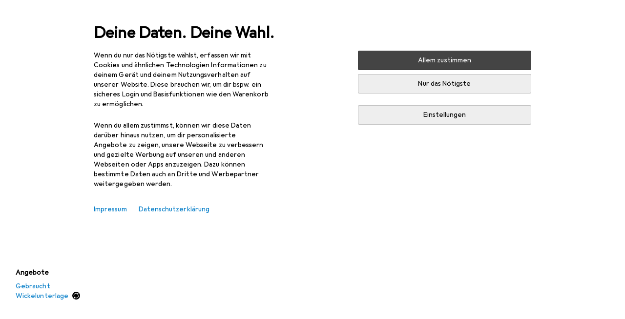

--- FILE ---
content_type: application/javascript
request_url: https://www.galaxus.de/b1MxD4/3YgI/be/pbt5/fsAGwlLe0ts/S3YS8Ga3aO3D2p/VElEcw/cB1QI0J/dRxsB
body_size: 169044
content:
(function(){if(typeof Array.prototype.entries!=='function'){Object.defineProperty(Array.prototype,'entries',{value:function(){var index=0;const array=this;return {next:function(){if(index<array.length){return {value:[index,array[index++]],done:false};}else{return {done:true};}},[Symbol.iterator]:function(){return this;}};},writable:true,configurable:true});}}());(function(){gk();Bqm();j2m();var m4=function(T9,tL){return T9<tL;};var hg=function(d9,P9){return d9-P9;};var gY=function(){return [];};var H9=function A5(L4,Cd){'use strict';var Js=A5;switch(L4){case pj:{P5.push(Qd);var DT;var Uv;var xD;for(DT=IP;m4(DT,Cd[CY()[Hv(IP)](sL,Bg,Ws(Ws([])))]);DT+=D5){xD=Cd[DT];}Uv=xD[wg()[Bs(A3)].call(null,Md,IW,OM)]();if(V2[CY()[Hv(Wq)].call(null,VD,UL,kq)].bmak[wg()[Bs(P6)](Ng,Cg,W5)][Uv]){V2[CY()[Hv(Wq)](VD,UL,Ws(Ws({})))].bmak[tv(typeof wg()[Bs(Xd)],HW([],[][[]]))?wg()[Bs(P6)](Ws(IP),Cg,W5):wg()[Bs(ng)](Ws(Ws(D5)),I3,QD)][Uv].apply(V2[CY()[Hv(Wq)].apply(null,[VD,UL,AD])].bmak[wg()[Bs(P6)](Ws(Ws({})),Cg,W5)],xD);}P5.pop();}break;case Jn:{var vL=Cd[xX];P5.push(nW);if(V2[wg()[Bs(Kd)](TD,hP,B9)][vT()[v5(OT)](wT,Td)](vL)){var rT;return P5.pop(),rT=vL,rT;}P5.pop();}break;case U8:{var G9=Cd[xX];var Id=Cd[QC];P5.push(F2);if(L3(Id,null)||g5(Id,G9[CY()[Hv(IP)](BT,Bg,Bg)]))Id=G9[CY()[Hv(IP)](BT,Bg,TD)];for(var vD=IP,x4=new (V2[wg()[Bs(Kd)](Ws(Ws([])),E6,B9)])(Id);m4(vD,Id);vD++)x4[vD]=G9[vD];var q6;return P5.pop(),q6=x4,q6;}break;case Nl:{var W4=Cd[xX];P5.push(EL);var Sq=W4[vT()[v5(C3)](p4,Ns)](function(Ov){return A5.apply(this,[hw,arguments]);});var h9;return h9=Sq[wg()[Bs(BL)].apply(null,[f7,SD,L7])](CY()[Hv(NP)](cP,Ng,BL)),P5.pop(),h9;}break;case WQ:{var YP=Cd[xX];var A4=Cd[QC];P5.push(Sd);var JT=L3(null,YP)?null:f6(wg()[Bs(T4)](Iv,QY,J6),typeof V2[wg()[Bs(Zd)].apply(null,[kY,Gd,jq])])&&YP[V2[ZT(typeof wg()[Bs(fq)],'undefined')?wg()[Bs(ng)].apply(null,[SL,RP,M9]):wg()[Bs(Zd)](Vq,Gd,jq)][vT()[v5(pD)](kv,sD)]]||YP[vT()[v5(HL)](nM,xM)];if(f6(null,JT)){var Z3,cM,k3,tg,X9=[],vt=Ws(IP),jJ=Ws(D5);try{var IE=P5.length;var QR=Ws({});if(k3=(JT=JT.call(YP))[Yr()[mJ(xK)](Y0,nx,fJ)],ZT(IP,A4)){if(tv(V2[EE()[sh(IP)](ng,Dp,Xc,Ws([]),tJ)](JT),JT)){QR=Ws(xX);return;}vt=Ws(Ch[NR]);}else for(;Ws(vt=(Z3=k3.call(JT))[ZT(typeof lt()[sR(Px)],HW([],[][[]]))?lt()[sR(NR)](cJ,vS,Bg,G0,Tx):lt()[sR(Sr)].call(null,JG,np,PR,vH,g0)])&&(X9[vT()[v5(SL)](BI,HF)](Z3[EE()[sh(SL)].call(null,Gt,gr,xJ,PR,mS)]),tv(X9[CY()[Hv(IP)](qp,Bg,Dc)],A4));vt=Ws(IP));}catch(jS){P5.splice(hg(IE,D5),Infinity,Sd);jJ=Ws(RU[Vp()[RV(Zd)](ZS,SL,vH,BO,ZJ,Bg)]()),cM=jS;}finally{P5.splice(hg(IE,D5),Infinity,Sd);try{var zr=P5.length;var WO=Ws([]);if(Ws(vt)&&f6(null,JT[tv(typeof zV()[NV(nx)],HW([],[][[]]))?zV()[NV(QD)](ng,qt,Ws(D5),sO,np,xJ):zV()[NV(ng)](dh,x0,PO,XE,bI,r0)])&&(tg=JT[zV()[NV(QD)].call(null,ng,qt,QF,sO,QI,Ws(Ws(IP)))](),tv(V2[EE()[sh(IP)](ng,Dp,hH,Ws(Ws([])),tJ)](tg),tg))){WO=Ws(Ws(QC));return;}}finally{P5.splice(hg(zr,D5),Infinity,Sd);if(WO){P5.pop();}if(jJ)throw cM;}if(QR){P5.pop();}}var BE;return P5.pop(),BE=X9,BE;}P5.pop();}break;case E:{P5.push(lS);var mr=V2[CY()[Hv(Wq)](MK,UL,Ws(Ws({})))][vT()[v5(Ar)](RE,RJ)]?D5:IP;var BH=V2[ZT(typeof CY()[Hv(RP)],HW('',[][[]]))?CY()[Hv(vJ)].call(null,BJ,xR,ZV):CY()[Hv(Wq)](MK,UL,tF)][ZT(typeof wg()[Bs(mp)],HW('',[][[]]))?wg()[Bs(ng)].apply(null,[SL,St,US]):wg()[Bs(W5)](JG,nR,Lx)]?D5:Ch[ng];var rr=V2[CY()[Hv(Wq)](MK,UL,Zd)][Yr()[mJ(pR)](kq,lK,OS)]?Ch[NR]:IP;var rK=V2[CY()[Hv(Wq)].call(null,MK,UL,gO)][EE()[sh(Qh)].call(null,JG,Dx,vH,BJ,hV)]?D5:Ch[ng];var XV=V2[tv(typeof CY()[Hv(It)],HW([],[][[]]))?CY()[Hv(Wq)].apply(null,[MK,UL,kq]):CY()[Hv(vJ)].apply(null,[It,OM,Sx])][wg()[Bs(Tp)](Ws([]),mF,YJ)]?D5:RU[Vp()[RV(Zd)](ZS,SL,SF,GO,kq,fq)]();var fK=V2[CY()[Hv(Wq)].call(null,MK,UL,dJ)][vT()[v5(cx)].call(null,MO,RR)]?D5:IP;var bO=V2[CY()[Hv(Wq)](MK,UL,Ws(IP))][wg()[Bs(YH)](ng,pE,Rg)]?D5:Ch[ng];var MG=V2[CY()[Hv(Wq)].call(null,MK,UL,f7)][Yr()[mJ(vO)].apply(null,[BJ,Zd,vS])]?D5:IP;var Ct=V2[CY()[Hv(Wq)].apply(null,[MK,UL,Ws(D5)])][vT()[v5(DO)].call(null,xr,ZS)]?D5:IP;var cO=V2[wg()[Bs(tG)](QI,CI,UL)][Yr()[mJ(JG)](KO,fq,pS)].bind?D5:IP;var jG=V2[CY()[Hv(Wq)](MK,UL,cc)][CY()[Hv(KK)](DH,zh,Ws(Ws(D5)))]?D5:IP;var RS=V2[tv(typeof CY()[Hv(nx)],HW('',[][[]]))?CY()[Hv(Wq)](MK,UL,Ws(D5)):CY()[Hv(vJ)](NO,qE,xK)][Vp()[RV(nr)].apply(null,[IP,Kd,QI,sK,Xc,D5])]?Ch[NR]:IP;var nF;var zG;try{var LG=P5.length;var HR=Ws(QC);nF=V2[ZT(typeof CY()[Hv(LO)],HW([],[][[]]))?CY()[Hv(vJ)](xJ,wF,JG):CY()[Hv(Wq)](MK,UL,bH)][CY()[Hv(Qc)](wI,Uc,xJ)]?Ch[NR]:Ch[ng];}catch(qK){P5.splice(hg(LG,D5),Infinity,lS);nF=RU[Vp()[RV(Zd)].call(null,ZS,SL,vF,GO,kG,Px)]();}try{var OO=P5.length;var R0=Ws(QC);zG=V2[CY()[Hv(Wq)](MK,UL,BL)][vT()[v5(kv)](YK,cK)]?D5:Ch[ng];}catch(Fp){P5.splice(hg(OO,D5),Infinity,lS);zG=IP;}var kt;return P5.pop(),kt=HW(HW(HW(HW(HW(HW(HW(HW(HW(HW(HW(HW(HW(mr,HJ(BH,D5)),HJ(rr,vJ)),HJ(rK,SL)),HJ(XV,Ch[vF])),HJ(fK,Gt)),HJ(bO,ng)),HJ(MG,pp)),HJ(nF,xJ)),HJ(zG,Sr)),HJ(Ct,SF)),HJ(cO,Ch[Zd])),HJ(jG,Kd)),HJ(RS,WR)),kt;}break;case jm:{P5.push(d0);var rE=B9;var Ix=CY()[Hv(pp)](JD,QD,Ws(Ws([])));for(var WV=IP;m4(WV,rE);WV++){Ix+=Yr()[mJ(bH)].apply(null,[sK,mH,xd]);rE++;}P5.pop();}break;case zU:{var Vg=Cd[xX];P5.push(Ut);var BR=tv(typeof CY()[Hv(MO)],'undefined')?CY()[Hv(pp)](m2,QD,ng):CY()[Hv(vJ)].apply(null,[QJ,fq,qV]);var xF=CY()[Hv(Yc)](Vs,TO,lK);var Fg=IP;var Kc=Vg[wg()[Bs(VR)](SF,qT,r0)]();while(m4(Fg,Kc[CY()[Hv(IP)](jg,Bg,nx)])){if(Wx(xF[ZT(typeof wg()[Bs(jq)],'undefined')?wg()[Bs(ng)].apply(null,[GF,EJ,IF]):wg()[Bs(hH)](FV,QM,SF)](Kc[CY()[Hv(xJ)].call(null,QM,jE,Uh)](Fg)),Ch[ng])||Wx(xF[ZT(typeof wg()[Bs(zS)],'undefined')?wg()[Bs(ng)](bH,Tr,Gh):wg()[Bs(hH)](gG,QM,SF)](Kc[CY()[Hv(xJ)].call(null,QM,jE,Ws(D5))](HW(Fg,D5))),IP)){BR+=D5;}else{BR+=IP;}Fg=HW(Fg,vJ);}var Fh;return P5.pop(),Fh=BR,Fh;}break;case nm:{P5.push(r0);V2[zV()[NV(nr)].call(null,SF,p0,ZJ,V3,hH,fq)](function(){return A5.apply(this,[jm,arguments]);},HG);P5.pop();}break;case hw:{var Ov=Cd[xX];var tV;P5.push(FS);return tV=V2[EE()[sh(IP)](ng,kh,Ux,pG,tJ)][EE()[sh(Dc)].apply(null,[JG,Ap,hr,Rc,Or])](Ov)[vT()[v5(C3)](p4,bW)](function(Tc){return Ov[Tc];})[Ch[ng]],P5.pop(),tV;}break;case f1:{P5.push(xS);try{var Sg=P5.length;var AI=Ws(QC);var AR=HW(HW(HW(HW(HW(HW(HW(HW(HW(HW(HW(HW(HW(HW(HW(HW(HW(HW(HW(HW(HW(HW(HW(HW(V2[wg()[Bs(jq)].call(null,YO,DI,DO)](V2[ZT(typeof vT()[v5(hG)],HW('',[][[]]))?vT()[v5(QS)](bc,UF):vT()[v5(YJ)].call(null,fq,St)][wg()[Bs(KG)](T4,M6,A3)]),HJ(V2[tv(typeof wg()[Bs(Iv)],HW([],[][[]]))?wg()[Bs(jq)](Dc,DI,DO):wg()[Bs(ng)](hH,pr,jh)](V2[ZT(typeof vT()[v5(wT)],'undefined')?vT()[v5(QS)](Jh,Bx):vT()[v5(YJ)].apply(null,[fq,St])][ZT(typeof EE()[sh(WR)],HW(CY()[Hv(pp)].apply(null,[lG,QD,BJ]),[][[]]))?EE()[sh(JG)].apply(null,[Cp,ct,Bg,SF,QV]):EE()[sh(TO)].apply(null,[QD,IG,Vq,Gt,sG])]),D5)),HJ(V2[wg()[Bs(jq)].apply(null,[L0,DI,DO])](V2[tv(typeof vT()[v5(nM)],HW([],[][[]]))?vT()[v5(YJ)](fq,St):vT()[v5(QS)](fE,Rr)][EE()[sh(sx)].call(null,Sr,vc,xJ,FV,ph)]),vJ)),HJ(V2[wg()[Bs(jq)].call(null,gG,DI,DO)](V2[vT()[v5(YJ)](fq,St)][wg()[Bs(TF)](G0,C5,RP)]),SL)),HJ(V2[wg()[Bs(jq)].call(null,pp,DI,DO)](V2[wg()[Bs(SF)](Ws(Ws([])),PK,HL)][Vp()[RV(xK)].apply(null,[BL,JG,sF,EH,Ws(Ws({})),Xd])]),Ch[vF])),HJ(V2[wg()[Bs(jq)].call(null,pG,DI,DO)](V2[vT()[v5(YJ)](fq,St)][wg()[Bs(RP)](nr,M6,dF)]),Gt)),HJ(V2[tv(typeof wg()[Bs(VV)],HW('',[][[]]))?wg()[Bs(jq)].call(null,Ig,DI,DO):wg()[Bs(ng)].apply(null,[Ws(Ws(D5)),DE,fG])](V2[vT()[v5(YJ)].apply(null,[fq,St])][CY()[Hv(Up)](ID,np,Ux)]),ng)),HJ(V2[wg()[Bs(jq)].call(null,PO,DI,DO)](V2[vT()[v5(YJ)](fq,St)][vT()[v5(hG)](YJ,Vc)]),pp)),HJ(V2[wg()[Bs(jq)].apply(null,[sx,DI,DO])](V2[vT()[v5(YJ)].call(null,fq,St)][CY()[Hv(lK)](jW,FK,Ws(Ws(IP)))]),xJ)),HJ(V2[wg()[Bs(jq)](Bg,DI,DO)](V2[vT()[v5(YJ)].call(null,fq,St)][Yr()[mJ(UR)].call(null,bH,Jp,fO)]),Sr)),HJ(V2[wg()[Bs(jq)](Rc,DI,DO)](V2[tv(typeof vT()[v5(Up)],'undefined')?vT()[v5(YJ)](fq,St):vT()[v5(QS)](KF,UK)][wg()[Bs(Cr)].apply(null,[dR,FR,Qp])]),Ch[dJ])),HJ(V2[wg()[Bs(jq)](pG,DI,DO)](V2[vT()[v5(YJ)].apply(null,[fq,St])][tv(typeof wg()[Bs(qV)],'undefined')?wg()[Bs(Jc)](Gt,b6,tH):wg()[Bs(ng)].apply(null,[Rc,bI,xM])]),Ch[Zd])),HJ(V2[wg()[Bs(jq)](ng,DI,DO)](V2[ZT(typeof vT()[v5(kG)],'undefined')?vT()[v5(QS)](KJ,rO):vT()[v5(YJ)](fq,St)][Yr()[mJ(EK)](Up,Ws(Ws([])),zR)]),Kd)),HJ(V2[wg()[Bs(jq)](WH,DI,DO)](V2[vT()[v5(YJ)](fq,St)][Yr()[mJ(tH)].call(null,TD,ph,U0)]),WR)),HJ(V2[wg()[Bs(jq)](Ws(Ws(D5)),DI,DO)](V2[vT()[v5(YJ)](fq,St)][Yr()[mJ(xt)].call(null,tF,dJ,HO)]),QS)),HJ(V2[wg()[Bs(jq)].apply(null,[Qh,DI,DO])](V2[vT()[v5(YJ)].call(null,fq,St)][CY()[Hv(pR)](RL,SL,Ws([]))]),QD)),HJ(V2[tv(typeof wg()[Bs(Mx)],'undefined')?wg()[Bs(jq)](Ws(Ws({})),DI,DO):wg()[Bs(ng)](Ws(Ws({})),lJ,zR)](V2[vT()[v5(YJ)].apply(null,[fq,St])][CY()[Hv(vO)](ZF,IP,ng)]),Dc)),HJ(V2[wg()[Bs(jq)](Uh,DI,DO)](V2[vT()[v5(YJ)](fq,St)][wg()[Bs(Pt)](kY,st,EF)]),NR)),HJ(V2[wg()[Bs(jq)].apply(null,[Ws(Ws([])),DI,DO])](V2[vT()[v5(YJ)](fq,St)][tv(typeof wg()[Bs(TK)],HW([],[][[]]))?wg()[Bs(b0)](D5,Pd,kY):wg()[Bs(ng)](kY,Xd,l0)]),Zd)),HJ(V2[wg()[Bs(jq)](hr,DI,DO)](V2[vT()[v5(YJ)].call(null,fq,St)][vT()[v5(lK)].apply(null,[dK,fF])]),T4)),HJ(V2[tv(typeof wg()[Bs(tH)],HW('',[][[]]))?wg()[Bs(jq)](NG,DI,DO):wg()[Bs(ng)].apply(null,[Ws({}),vJ,PJ])](V2[ZT(typeof vT()[v5(ZJ)],'undefined')?vT()[v5(QS)](lF,Qh):vT()[v5(YJ)](fq,St)][tv(typeof EE()[sh(TO)],HW([],[][[]]))?EE()[sh(bH)].call(null,sF,LK,Kd,xJ,E0):EE()[sh(JG)].call(null,NE,nh,pp,kY,g0)]),dJ)),HJ(V2[wg()[Bs(jq)](xK,DI,DO)](V2[vT()[v5(YJ)].call(null,fq,St)][ZT(typeof wg()[Bs(lK)],'undefined')?wg()[Bs(ng)].apply(null,[Ws({}),KS,DV]):wg()[Bs(NS)].apply(null,[Ws(Ws([])),cs,Uc])]),gO)),HJ(V2[wg()[Bs(jq)](Ws(D5),DI,DO)](V2[vT()[v5(YJ)].apply(null,[fq,St])][CY()[Hv(zS)](CS,xt,Vq)]),Ch[tF])),HJ(V2[wg()[Bs(jq)].apply(null,[RE,DI,DO])](V2[ZT(typeof wg()[Bs(gO)],HW([],[][[]]))?wg()[Bs(ng)](bH,HO,CR):wg()[Bs(Xc)](kY,gM,EK)][CY()[Hv(Sr)](G3,Sr,Ws(Ws({})))]),BL)),HJ(V2[wg()[Bs(jq)](L0,DI,DO)](V2[wg()[Bs(SF)].call(null,PR,PK,HL)][wg()[Bs(Zx)].call(null,Ws(Ws([])),Ns,ME)]),BJ));var Z0;return P5.pop(),Z0=AR,Z0;}catch(zE){P5.splice(hg(Sg,D5),Infinity,xS);var ZO;return P5.pop(),ZO=IP,ZO;}P5.pop();}break;}};var YI=function(){return FH.apply(this,[Nm,arguments]);};var jF=function(UG,DR){return UG in DR;};var mO=function(ZR){if(ZR===undefined||ZR==null){return 0;}var UJ=ZR["replace"](/[\w\s]/gi,'');return UJ["length"];};var JE=function(BF){return -BF;};var cH=function(bV,lE){return bV<=lE;};var FH=function AG(qh,jp){var tR=AG;for(qh;qh!=jn;qh){switch(qh){case RC:{fF=SL+dG*ng-Gt;Wr=JG+SF*Sr*ng+D5;qh=Yk;vh=HL*vJ+SL+dG*xJ;tt=Gt*SF*Sr+dG;lJ=dG*Gt-vJ-pp-HL;rG=SF+HL*xJ+D5+pp;}break;case kQ:{while(g5(GK,IP)){if(tv(PG[Lc[vJ]],V2[Lc[D5]])&&Wx(PG,JF[Lc[IP]])){if(L3(JF,Kx)){gc+=sH(JQ,[UO]);}return gc;}if(ZT(PG[Lc[vJ]],V2[Lc[D5]])){var cS=BS[JF[PG[IP]][IP]];var VS=AG.call(null,MA,[GK,PG[D5],cS,D5,HW(UO,P5[hg(P5.length,D5)])]);gc+=VS;PG=PG[IP];GK-=zO(gm,[VS]);}else if(ZT(JF[PG][Lc[vJ]],V2[Lc[D5]])){var cS=BS[JF[PG][IP]];var VS=AG(MA,[GK,IP,cS,YJ,HW(UO,P5[hg(P5.length,D5)])]);gc+=VS;GK-=zO(gm,[VS]);}else{gc+=sH(JQ,[UO]);UO+=JF[PG];--GK;};++PG;}qh=Jj;}break;case J1:{vH=ng+SF*pp+SL;qh=cQ;xc=xJ+HL+pp+vJ*D5;NP=xJ+Gt+HL+SF+Sr;IO=Gt*pp*vJ-SL;pG=JG+vJ*Sr+SF-pp;Sx=JG+Sr+xJ+SF+HL;}break;case Ek:{pg=Gt*dG*D5-JG-HL;NF=dG*pp-SL+Gt-JG;AE=xJ+dG*Gt;qh+=YC;HS=HL*Gt+pp*dG;Qt=SF*Gt*Sr*D5+ng;}break;case KX:{P5.pop();qh=jn;}break;case mw:{qh=GA;w0=dG*Gt+Sr*SL-JG;hF=HL*pp*JG*D5+Sr;rc=pp*vJ*HL-Sr*ng;nR=pp+dG*ng-JG-HL;PV=Gt*ng*HL-Sr*vJ;EO=xJ*SL*JG*SF+Gt;wR=dG*ng+xJ*Sr*JG;CH=Sr*dG-ng*xJ+pp;}break;case Bj:{qR=xJ+pp*HL+Sr+Gt;qh-=Zm;Ax=xJ*Sr*pp-dG+HL;TV=dG*SF-ng-HL+pp;vS=HL*ng*SL+xJ;}break;case dk:{jt=ng*dG-pp*JG-D5;Jc=dG*vJ-ng+pp+SF;qh=Oj;cE=dG*xJ-HL-Gt*SL;MF=dG*JG+Gt-ng*SF;gt=SF*Sr*Gt-ng+xJ;p4=Gt*pp*JG-vJ+ng;SJ=xJ*SF+SL*HL*Sr;Hc=Gt*dG+ng*SL;}break;case LA:{qh+=PA;Pp=hg(xx,P5[hg(P5.length,D5)]);}break;case UU:{QS=Sr+SL+SF-D5-pp;bI=pp*SL+xJ+JG-vJ;Zd=D5+JG+vJ+Gt+ng;dR=pp*SL+Gt+SF+ng;BI=SF+Gt+JG+HL+ng;Kd=JG-xJ+Gt+vJ+Sr;qh+=EQ;Md=ng*xJ-pp-vJ-D5;NG=ng*pp*D5-xJ;}break;case kN:{wr=JG*xJ*Sr-Gt;xV=SF*Gt+Sr+pp*dG;Lh=xJ*HL*SL-dG+JG;xh=ng*dG+SF-D5+vJ;Bp=xJ*dG-SF*Gt-Sr;qh-=ZA;VD=JG*xJ+dG+SF*HL;rH=ng*dG-xJ+Gt*pp;}break;case I:{qh=Rk;while(g5(Ep,IP)){if(tv(bR[wc[vJ]],V2[wc[D5]])&&Wx(bR,Nt[wc[IP]])){if(L3(Nt,f0)){wt+=sH(JQ,[SR]);}return wt;}if(ZT(bR[wc[vJ]],V2[wc[D5]])){var FE=rh[Nt[bR[IP]][IP]];var th=AG.call(null,KZ,[bR[D5],Ep,FE,HW(SR,P5[hg(P5.length,D5)]),Dc,lS]);wt+=th;bR=bR[IP];Ep-=zO(nm,[th]);}else if(ZT(Nt[bR][wc[vJ]],V2[wc[D5]])){var FE=rh[Nt[bR][IP]];var th=AG(KZ,[IP,Ep,FE,HW(SR,P5[hg(P5.length,D5)]),gO,Ws(Ws([]))]);wt+=th;Ep-=zO(nm,[th]);}else{wt+=sH(JQ,[SR]);SR+=Nt[bR];--Ep;};++bR;}}break;case sw:{rR=Gt*D5+dG+xJ*HL;lp=SL+ng*dG+D5+Sr;Jt=xJ*HL+Gt+dG*pp;bt=xJ+pp*dG+HL+SL;pr=JG*dG-SL+ng;nG=dG*Sr+Gt*vJ-ng;qh=G1;}break;case Vn:{Xx=SF+JG+HL*pp*SL;qh=XQ;px=vJ*ng*HL+Gt+D5;qF=HL*vJ*xJ+SL-pp;Fr=vJ*JG*dG-SL-xJ;dx=SF*dG-HL*xJ-Sr;l0=xJ+dG*Gt-SL+HL;}break;case b8:{GH=pp-Sr+SF+D5+dG;qh+=Yn;fS=HL-D5+xJ+pp*SF;m0=dG*Gt+JG-HL+vJ;kF=Sr*dG+ng*pp+SF;z0=Gt+JG*SF*Sr+pp;}break;case Dm:{Rc=Sr*vJ*SL+xJ*JG;nS=SL+Gt*xJ+Sr+HL;ph=Sr*ng+D5+HL;qh=rA;Jr=ng*vJ+JG+SL+dG;Vq=ng*xJ+pp+HL+SF;Uc=HL*D5-Gt-vJ+dG;}break;case GQ:{DF=JG+Gt+pp*HL+SL;wE=JG-pp-HL+Gt*dG;kR=HL+SF+vJ+xJ*dG;OF=JG*xJ*Gt+dG+SF;CJ=Sr*vJ+pp*dG+HL;qh=hC;YF=ng*dG+xJ+SL*Sr;hJ=dG+SF*HL-vJ+xJ;}break;case Fk:{qh=Bk;xO=Sr+dG*xJ+ng;cG=HL*xJ-Gt*SL;IF=JG-HL+dG*SF+Sr;qG=ng+Gt+xJ+dG*pp;KE=JG*HL*SL+D5-xJ;DJ=dG*Sr-Gt*SF+D5;}break;case jA:{qh-=JB;QJ=HL*vJ*ng+Sr*xJ;PK=JG+ng*xJ*Sr-SF;Kg=ng*SL*xJ*D5*JG;xE=xJ*SF*Gt+ng*Sr;ZG=ng*xJ+SF*Sr*vJ;Vr=vJ+xJ*SL*Gt*JG;RK=dG+SL*Sr*ng-D5;Hg=dG*ng-pp*vJ-HL;}break;case k1:{LE=vJ+pp*JG*Sr+dG;zt=JG*xJ+vJ+SF*HL;fV=ng+pp*vJ+HL*Sr;Xh=D5*dG+HL*SF;QH=pp*SF*xJ-D5+JG;mh=Sr*D5*dG+pp*JG;Tt=JG*pp+HL+dG*xJ;qh=Vn;jr=SL+SF*Sr*xJ;}break;case Wk:{qh=Bn;Zr=vJ*HL*pp-D5;OG=JG+vJ*Sr*pp*Gt;AO=pp*dG-JG+ng+D5;QV=Sr*xJ*Gt-SF-D5;Wp=pp*vJ+xJ*dG-HL;fx=dG*ng-D5-pp*xJ;Ac=pp*dG+HL+Gt;v0=Sr*pp*SF+JG+dG;}break;case CA:{q0=dG*pp-Sr-Gt-SL;IR=pp*vJ-Gt+JG*dG;zp=xJ+HL*JG*Gt;qh+=Bm;Eg=pp*xJ+JG+dG*ng;Sp=HL*pp+ng*Sr-JG;wH=ng*D5+pp+dG*Gt;}break;case k2:{qh+=Wj;for(var cF=IP;m4(cF,tS[TJ[IP]]);++cF){EE()[tS[cF]]=Ws(hg(cF,JG))?function(){Vt=[];AG.call(this,PU,[tS]);return '';}:function(){var Dh=tS[cF];var GS=EE()[Dh];return function(Nc,kp,gx,lI,CG){if(ZT(arguments.length,IP)){return GS;}var kr=AG(zB,[Nc,kp,Gt,Xc,CG]);EE()[Dh]=function(){return kr;};return kr;};}();}}break;case Kn:{xH=HL-SL+Sr*ng*JG;cp=JG+vJ*pp+xJ*dG;qh+=Zk;Gd=HL*JG*Gt-D5+SL;qx=Sr*HL-SL*pp-JG;RF=vJ+Sr*dG+SF-JG;}break;case TZ:{qh-=VX;if(Wx(Ic,IP)){do{var Yp=Nr(hg(HW(Ic,W0),P5[hg(P5.length,D5)]),Hp.length);var Hh=D0(XO,Ic);var VF=D0(Hp,Yp);zx+=sH(JQ,[Og(mG(Bh(Hh),VF),mG(Bh(VF),Hh))]);Ic--;}while(Wx(Ic,IP));}}break;case KA:{return Kp;}break;case RX:{NJ=D5+SL*pp*HL+xJ;nh=SF+HL*SL*xJ;LI=HL*vJ*ng-D5;qh=mw;XH=pp*xJ+dG*SL+ng;Gx=dG+SL*HL*Gt;kK=JG*dG+Gt*vJ+D5;}break;case Tl:{qh+=dC;return P5.pop(),Mt=OH,Mt;}break;case kA:{UI=SL+dG*Sr+xJ*Gt;qh+=zQ;TK=dG*D5+HL+ng*Gt;Bt=vJ*JG*HL;Qx=ng-Gt+dG*JG+HL;WS=dG*pp+SF+ng;wh=ng-SL+Gt*HL*vJ;Pc=Sr+xJ*HL*vJ;jI=SF-vJ+dG+Sr+HL;}break;case Rm:{DO=xJ-JG+dG-D5;qh=W8;Ur=vJ-SF+dG+Gt*pp;AJ=SL*xJ*pp*ng-HL;kH=Gt*vJ*dG-pp-ng;nJ=ng+HL*D5*xJ*vJ;}break;case ON:{hG=Gt-D5+vJ-JG+dG;QF=SF*vJ+JG*ng+pp;tG=dG+pp+Sr+SL-ng;qh+=vj;mH=SF-vJ+Gt*pp+HL;jq=pp*vJ*ng-JG-xJ;Qp=SL+pp*Gt+D5;}break;case GB:{Th=dG+SL+Gt*Sr*pp;xt=Gt-SL+SF*pp+dG;qh=Fw;MK=JG*vJ-xJ+ng*HL;GR=JG*HL*Gt-pp*xJ;}break;case AA:{vr=Sr*dG-JG*vJ-SF;DV=ng*SF*vJ*JG-Sr;br=pp*JG*Gt*ng-D5;tE=dG+pp*xJ*Sr+vJ;QY=HL+xJ*dG+pp*SL;N0=SF*JG+SL+pp*dG;qh-=Bj;rO=SL+SF+xJ+HL*pp;}break;case ck:{qh=Xl;while(m4(zF,hO.length)){var gh=D0(hO,zF);var nE=D0(mK.mn,kx++);kE+=sH(JQ,[mG(Og(Bh(gh),Bh(nE)),Og(gh,nE))]);zF++;}}break;case tw:{JK=HL*JG+xJ+dG-vJ;p0=SF*pp+SL*ng*JG;qh=CX;EF=xJ*ng*JG+vJ;RO=pp*JG+SF*Sr*xJ;TR=D5+SF*JG+xJ*dG;Zh=dG*D5+SF*ng*Gt;}break;case rm:{nV=dG*xJ-pp+HL*Gt;kV=HL+dG*Sr+xJ+Gt;rV=HL*SL*JG+dG*D5;Xr=dG*ng-Sr*xJ-vJ;qh-=xU;TE=Sr*HL-Gt*xJ;}break;case Xl:{return kE;}break;case Qm:{nx=SF-xJ+JG*Sr-D5;r0=Sr+xJ+ng-SL+pp;AD=pp*Gt+JG*ng;qh=vZ;ZV=JG-Sr-Gt+SF*xJ;}break;case cQ:{Xc=pp+vJ+Sr+xJ;tF=HL-vJ+pp*SL-ng;sF=vJ-ng+D5+xJ*JG;Qh=JG*ng+pp*Gt+vJ;qh=q;xK=HL+D5-Sr+xJ*vJ;}break;case rZ:{qh+=XX;return [[JG],JE(QD),WR,JE(WH),PR,JE(NR),Sr,ng,JE(NR),BL,IP,WR,JE(Dc),QD,JE(WR),IP,Sr,JE(kG),QI,WR,xJ,JE(gO),Zd,JG,xJ,JE(Sr),Xd,IP,JE(JG),JE(pp),JE(gO),NR,BJ,JE(Md),Zd,QD,D5,JE(Gt),IP,HL,Zd,ng,JE(Wq),JE(Wq),JE(Xc),kG,JE(QD),WR,JE(NR),T4,JE(Gt),SL,JE(Wq),WR,JE(pp),QS,JE(dJ),ng,JE(vJ),Sr,JE(SL),JE(JG),Sr,ng,JE(fq),nx,xJ,JE(gO),Wq,JE(SL),JE(Gt),JE(HL),nx,JE(pp),NR,JE(NR),vJ,NR,JE(QD),WR,JE(WH),[Gt],JE(Wq),JE(Gt),JE(vJ),QD,JE(Xd),Qp,JE(pp),xJ,JE(xJ),Sr,ng,JE(D5),JE(PR),sx,JE(kG),T4,Kd,JE(xJ),JE(D5),JE(QD),Wq,JE(QS),JE(WR),dJ,SF,JE(SL),Gt,IP,JE(xJ),JE(pp),JE(QD),Wq,Wq,JE(xJ),JE(vJ),pp,JG,vJ,[vJ],JE(Gt),Gt,JE(T4),Wq,JE(NG),Sr,JE(Wq),sF,JE(JG),QD,JE(sF),Px,NR,JE(gO),ng,JE(Kd),JE(Wq),WR,JE(SL),JE(D5),JE(vJ),SL,JE(QS),SL,D5,Sr,JE(SF),JE(Wq),Zd,JE(Zd),JE(SL),Gt,Gt,JE(BI),vJ,JE(SL),JE(Wq),NR,JE(Zd),NR,SF,JE(bI),gO,JG,JE(xJ),SF,ng,JE(D5),JE(IO),Dc,NG,NR,JE(Wq),WR,JE(NR),Sr,pp,JE(xJ),JE(xJ),WR,JE(NR),D5,SF,JE(pp),SL,Gt,JE(WR),Wq,IP,WR,JE(WH),kq,JE(Kd),[Gt],JE(Ig),Bg,T4,JE(JG),JE(vJ),JE(NR),vJ,NR,JE(Wq),Gt,JE(pp),JE(FV),vH,JE(WR),JG,QD,JE(vJ),JE(Dc),JE(vJ),T4,JE(Wq),ng,JE(D5),JE(gG),It,JE(ng),dJ,JE(ng),JE(Bg),Sr,SL,JE(Gt),JE(QS),dJ,vJ,[vJ],D5,JE(D5),JE(JG),vJ,SL,Wq,JE(QI),bI,JE(D5),JE(QS),Zd,JE(Gt),JE(xJ),JE(Gt),JE(dR),JE(D5),BI,JE(SF),JE(SL),JE(Sr),JE(QS),HL,JE(SF),SL,ng,JE(WR),JE(QD),NG,JE(SL),JE(vJ),JE(JG),SF,JE(QS),gO,JE(pp),NR,JE(WR),JE(gO),[JG],JE(vR),NG,qV,JE(SL),xJ,JE(JG),JE(QS),WR,JE(Ig),[IP],IP,QD,JE(Gt),JE(vJ),D5,Kd,JE(pp),JE(Kd),NR,JE(WR),FV,JE(Sx),pp,JE(ng),dJ,JE(gO),Wq,xJ,JE(Sr),vJ,JE(D5),ng,JE(Kd),T4,JE(xJ),JE(D5),SL,vJ,JE(D5),JE(Kd),T4,JE(NR),Gt,JE(r0),BJ,JE(D5),Gt,JE(xJ),xc,JE(NP),JE(QS),Sr,JE(SF),G0,IP,JE(xJ),Gt,JE(pp),JE(Bg),nx,fq,NR,vJ,JE(Kd),JE(jq),[IP],JE(nr),JE(Zd),JE(SL),JE(PO),Qh,Sr,D5,JE(Gt),JE(Wq),D5,JE(SL),QS,JE(xK),Xc,dJ,Sr,Gt,JE(kq),T4,Sr,JE(SF),D5,WR,JE(WR),WR];}break;case Il:{J0=JG*HL+xJ*dG;PS=HL*Sr*SL-dG*D5;qh+=mX;hx=dG*xJ+vJ*SL-HL;Op=D5*dG*xJ-Sr*vJ;Wc=D5+Gt*xJ*ng+SF;qO=Sr+SF+pp+dG*xJ;}break;case Q1:{var Mp;qh=jn;return P5.pop(),Mp=GV,Mp;}break;case Rk:{qh+=mX;return wt;}break;case Fw:{zK=ng+dG*Sr-HL-SF;qh=L1;mV=HL+vJ*SF*xJ*JG;U0=dG*Sr+JG-ng*SF;ZS=ng+HL*Sr+SL*Gt;GE=JG*ng*HL*D5-pp;NE=JG+HL*vJ*SF;}break;case xA:{OJ=Gt*dG-SL-HL-Sr;pJ=Gt*ng*SF-JG+HL;St=Sr+dG*JG+pp*vJ;EJ=JG+pp*Sr*vJ;YK=dG-JG+SF*SL+Gt;GO=Sr*vJ+SF+JG+dG;qh=G8;}break;case GA:{GJ=SF*HL*vJ-xJ*Gt;qh-=PZ;hR=pp*HL*SL-SF-D5;HH=SF-HL*vJ+Gt*dG;Yx=dG*xJ-Sr*pp;}break;case Y8:{FF=dG*JG+D5-Sr+vJ;sS=Sr*xJ*ng*vJ+HL;YV=ng*xJ*pp+vJ*SF;Cx=HL*xJ-ng+SF-Sr;Mr=ng*Sr*pp+Gt;sp=dG+Gt*Sr*SF+ng;qh+=LB;At=Sr-JG*SF+dG*pp;cV=xJ*JG*HL-ng-dG;}break;case Rl:{qh-=JU;while(m4(vE,SE[HV[IP]])){zV()[SE[vE]]=Ws(hg(vE,ng))?function(){PH=[];AG.call(this,Nm,[SE]);return '';}:function(){var LJ=SE[vE];var JR=zV()[LJ];return function(C0,n0,VK,ZE,CK,UV){if(ZT(arguments.length,IP)){return JR;}var SH=AG(hB,[C0,n0,fE,ZE,Zd,L0]);zV()[LJ]=function(){return SH;};return SH;};}();++vE;}}break;case qB:{qh=jn;if(m4(pF,B0[wc[IP]])){do{Vp()[B0[pF]]=Ws(hg(pF,D5))?function(){f0=[];AG.call(this,RZ,[B0]);return '';}:function(){var tp=B0[pF];var jK=Vp()[tp];return function(Zp,MS,Hr,Gp,I0,Kh){if(ZT(arguments.length,IP)){return jK;}var Br=AG.apply(null,[KZ,[Zp,MS,vR,Gp,NP,nr]]);Vp()[tp]=function(){return Br;};return Br;};}();++pF;}while(m4(pF,B0[wc[IP]]));}}break;case Wn:{mE=dG*pp+vJ*Sr+ng;Rp=pp*ng-SF+xJ*dG;Tx=SF*Gt+xJ+HL*ng;K0=pp*Gt*xJ*vJ;HO=Gt-ng+HL+dG*JG;Kt=HL*Gt-xJ+SL*dG;qh=Ql;}break;case Mk:{bx=pp*HL+JG*dG-ng;lr=HL*vJ*JG*SL*D5;Ir=ng+Sr*HL-vJ;Xt=Sr*SF*SL+JG*dG;Vx=SF+dG*ng-pp+HL;qh-=zZ;}break;case tA:{qh+=mQ;vG=ng*Sr*pp+Gt+D5;gV=dG*pp-vJ-Sr;TI=JG*vJ*ng+Sr*dG;lh=SF+HL*pp*D5+Sr;LF=SL+vJ+JG+dG*Gt;qH=D5-Sr+vJ+dG*SF;Rr=SF*xJ*ng-HL;}break;case qw:{LV=SF*HL+Sr*SL*ng;Or=SL+SF*ng*Gt+xJ;XR=vJ+dG*ng+SF+Sr;qh=Am;QO=Sr*Gt+dG*pp;PE=xJ+dG*pp+SL-Gt;JV=pp*D5-SL+dG*xJ;}break;case HZ:{Et=JG+HL+Sr*dG*D5;rJ=Gt*dG-JG-Sr-xJ;Eh=dG*JG-Gt-D5-HL;qr=dG+pp*SF*xJ+SL;LR=xJ*SL*D5+ng*dG;kJ=dG*ng-xJ+JG*Gt;gR=D5*dG*Gt+pp+SF;qh+=Z8;j0=JG-SL-D5+SF*HL;}break;case Oj:{Fc=Gt+SF*HL-D5+ng;vI=D5*dG*vJ+Sr*Gt;Nh=Sr*dG-pp-vJ+JG;Rt=Sr*ng*SL*vJ-xJ;qh=bC;}break;case hA:{qh-=On;jH=Sr*dG-SL*Gt-SF;KO=JG*SF+HL+Sr*xJ;vx=JG+ng*Gt*pp-xJ;ZI=JG-HL+pp*vJ*SF;QK=Sr*D5*SF+vJ*HL;IH=Sr*HL+JG-SL+vJ;}break;case zw:{Yh=ng*dG*D5+SF+Gt;KH=dG*xJ-HL*SL+Sr;Dp=D5*Gt*Sr+SF*HL;qh=RC;rF=vJ*pp*HL+SF;vV=dG*ng-Sr*JG+D5;}break;case Zj:{nK=Gt+dG+D5+Sr;ZK=SL*HL+D5+xJ*vJ;qh-=OQ;OE=Gt*SL*pp+xJ+JG;P0=Sr*dG-pp*SF;A0=SL*Gt+dG*ng+vJ;NK=pp*dG-ng*xJ;}break;case hC:{pH=Gt*pp*vJ*SF-SL;SO=vJ-SF+pp*dG-Gt;bS=Sr*dG-Gt-JG-HL;OV=dG*pp-Gt+HL-vJ;qh-=Ww;wJ=JG*vJ*dG+xJ+SL;wp=dG*pp+JG+Gt;Jx=ng+Sr*dG+xJ+SF;}break;case G1:{PF=SF*HL+Sr-D5;JO=SF*Sr+dG*JG;FJ=ng-JG*Gt+dG*SF;IK=Gt+xJ+ng*HL*JG;jO=ng+SL*SF*Sr*vJ;qh+=ln;MJ=dG*ng*D5+Sr+HL;TS=dG*ng-Gt*JG-D5;nI=dG+pp*D5*ng*SF;}break;case G8:{bh=dG+HL*SF-xJ+Sr;tx=JG*pp*HL+xJ-Sr;VG=pp+dG-Sr+vJ+HL;KV=HL+dG+SF-xJ-D5;qh+=rl;HF=dG*D5*pp-SF;Mx=xJ*pp*vJ+ng*JG;wS=dG*SF+vJ-HL-xJ;KJ=D5+Gt*Sr*SF-dG;}break;case Ym:{mx=SF*dG-vJ-ng*Sr;qp=D5+pp*dG+ng*xJ;SK=xJ+D5+SL*HL*Gt;DS=dG*pp-vJ-HL*Gt;Fx=ng-dG+HL*JG*xJ;fr=dG+D5-vJ+ng*HL;qh=Zm;}break;case sC:{xJ=pp-ng+SL+Gt-D5;qh+=G8;Sr=pp+vJ;SF=xJ+Sr-Gt-ng+JG;dG=Gt+ng+SF*Sr-D5;HL=xJ+SL*SF-Gt;mt=SL*dG+HL-JG-Sr;EK=JG+HL*SL+xJ*Sr;}break;case EQ:{Ux=ng+SL*xJ*JG-pp;ZH=HL-SL+D5+dG*Sr;dF=JG*xJ+Sr*ng*vJ;qh-=IQ;Np=SL+ng*dG-SF;HG=xJ+SF*dG-Sr+D5;YS=dG+SL*pp*JG*xJ;}break;case Ql:{pE=HL*SF-ng;Sh=dG*SL+Sr*D5-Gt;Zc=xJ*ng+pp*dG+Sr;jh=xJ+JG*ng*HL+pp;qh+=xZ;Gg=dG+SF*HL-Gt-D5;rt=SF+HL+dG*Sr+xJ;}break;case dU:{qh=kN;X0=HL*ng*SL-JG*pp;Yt=pp*JG*Gt+HL*xJ;NI=pp*HL*vJ+dG-xJ;dI=pp*SL+vJ*dG+HL;JH=vJ+dG*SL+D5+Sr;c0=D5+dG*SL+ng*Sr;}break;case D8:{Zt=dG-xJ+HL*vJ+pp;MO=vJ+xJ+Gt*HL-Sr;VE=xJ+dG+Sr+Gt*SF;qh+=tA;k0=HL*SL+ng+pp*Sr;Hx=D5+SF+Gt*HL-pp;Mc=HL*xJ+SL*pp+D5;}break;case Jj:{qh-=In;return gc;}break;case Aw:{jV=pp*SL*vJ+HL*Sr;tK=xJ*dG+ng+Gt*SL;M0=xJ+pp*Sr*JG-Gt;dH=SF+HL*Sr*D5-Gt;qh=Hw;}break;case Nw:{while(Wx(Xp,IP)){var qS=Nr(hg(HW(Xp,SG),P5[hg(P5.length,D5)]),JJ.length);var wG=D0(SS,Xp);var kS=D0(JJ,qS);UH+=sH(JQ,[mG(Bh(mG(wG,kS)),Og(wG,kS))]);Xp--;}qh+=Xk;}break;case xl:{Jh=SL+HL+xJ*dG;EG=dG*pp-D5+Gt*xJ;WF=xJ*dG+D5-HL-pp;qh=Bl;M9=HL*Gt+dG*ng-vJ;Ph=dG*SF-pp;}break;case Ln:{while(m4(V0,HK.length)){wg()[HK[V0]]=Ws(hg(V0,ng))?function(){return zO.apply(this,[Bw,arguments]);}:function(){var IJ=HK[V0];return function(dp,sr,wx){var T0=xG(mH,sr,wx);wg()[IJ]=function(){return T0;};return T0;};}();++V0;}qh=jn;}break;case tC:{AF=Sr*dG-Gt*pp+xJ;mI=D5*SL*HL*SF-xJ;zc=HL*Sr-SF+SL*pp;OK=Sr*SL*SF*vJ;qh-=Sm;F0=dG*D5*pp-SF-Sr;MV=dG*xJ-pp-vJ*SL;}break;case vZ:{Iv=Gt+vJ*SL+Sr*xJ;FV=xJ*SF-Gt-JG;np=vJ-ng+Sr*xJ;qh-=gC;Ig=pp+ng*xJ+SL*Sr;}break;case T1:{qE=SL*Sr*ng*Gt;IV=SF*Sr-vJ+pp*dG;Y0=Gt*SF*D5+dG-Sr;jE=dG*vJ-Gt*ng;qh=hA;sD=dG*Gt+SF-xJ+JG;pO=SF*vJ*xJ*ng-D5;Ec=Sr*dG;}break;case gN:{zg=dG*xJ-SL-ng*pp;ER=Sr*xJ*ng-pp;Lr=SF*xJ*pp+HL+SL;Er=SL*dG+ng+D5+vJ;YG=HL+xJ*dG-Sr+D5;qh-=KN;gp=Sr+dG*SL-xJ-pp;}break;case sl:{QG=dG*xJ+pp*vJ+Sr;Oc=xJ*ng+Gt*dG;qh-=En;gr=HL*xJ+SL*Gt*SF;cR=dG*JG-pp+HL-Sr;vp=HL+SL+dG*ng+D5;}break;case wQ:{qh=J1;QD=JG-D5-pp+SF+Sr;G0=vJ*xJ+Sr+Gt*SL;Bg=SL*Sr+HL+D5+xJ;lK=HL*vJ+SF-JG*ng;It=pp*ng*vJ-Sr*D5;qV=vJ*HL-xJ-SF;gG=xJ*ng-SF+HL+pp;YJ=Sr+Gt*D5+JG*SF;}break;case Nm:{var SE=jp[xX];var vE=IP;qh+=Vk;}break;case fw:{qh+=R1;bJ=xJ*dG-ng*SL*pp;WG=dG*ng-SF-SL*HL;nH=HL*xJ*SL+JG*Gt;lx=JG*D5+Sr*dG+pp;OR=SL+HL*xJ-JG;ft=bJ+WG-nH+lx-OR-lK;}break;case hX:{qh+=kw;while(m4(Rh,CF.length)){var ht=D0(CF,Rh);var XF=D0(lV.M1,Vh++);DG+=sH(JQ,[mG(Og(Bh(ht),Bh(XF)),Og(ht,XF))]);Rh++;}}break;case Pk:{XS=dG-Gt+JG-SL+SF;tH=vJ*HL+SL+dG+pp;Px=SF+JG+pp-vJ+SL;hr=pp*JG*SL+Gt;Wq=SL*JG-vJ+D5;Dc=SF+ng;qh-=Cl;WR=SL*Gt-vJ;}break;case QC:{qh+=vn;return [[qV,fq,Sr,JE(QS),JE(BI),Ng,Gt],[],[JE(T4),Wq,JE(JG),Wq],[],[bI,JE(ng),Gt,ng],[WH,IP,JE(SL),SL],[],[],[]];}break;case L1:{XG=pp+JG+Sr*dG-D5;fg=pp*dG+D5-ng-SL;gE=HL+Sr*dG-vJ*JG;VO=SF*xJ*Sr*D5+HL;hh=ng*SL-Gt+HL*Sr;gJ=HL*ng*xJ-dG*SF;CO=Sr*JG-pp+HL*ng;dr=dG*D5*Sr-SF*SL;qh-=YA;}break;case Yj:{qh=jn;return sH(Dn,[UH]);}break;case Rn:{TF=ng+dG-SL+xJ+SF;lS=vJ+ng*D5*Sr+pp;dK=SF+pp*JG+Sr*ng;hH=ng*xJ+Sr+HL;qh-=VX;cr=ng-JG+SL*SF*vJ;PO=Sr*xJ-ng*JG+Gt;L0=Sr-D5+vJ*HL+SL;}break;case Bl:{gK=pp*dG+JG*D5*Sr;jR=pp+JG*ng*xJ*Gt;AS=dG*Sr-ng-vJ;qh+=kC;Wt=ng+dG*Gt-xJ-SF;OS=Gt+pp*dG+xJ*Sr;DK=dG-Gt+Sr*ng*xJ;Pr=dG*Gt-vJ*pp;}break;case qn:{Qr=SF*ng*Sr-xJ-pp;qh-=Un;qI=Gt-SF+dG*xJ-HL;rx=HL*D5+dG*JG;bE=xJ*dG+Gt*SL-ng;UE=dG*ng+pp*vJ-HL;}break;case S8:{var dV=jp[xX];var KR=jp[QC];var kE=HW([],[]);var kx=Nr(hg(KR,P5[hg(P5.length,D5)]),Kd);var hO=jc[dV];qh=ck;var zF=IP;}break;case O1:{qh=jn;IW=dG*pp+ng*SL;}break;case q:{BJ=SF+vJ+SL*pp-Sr;dJ=ng+SL-Sr+JG*Gt;pD=vJ+Sr+JG+pp+SF;nr=vJ+HL+Sr;qh+=jn;}break;case bC:{GF=SL*HL-Sr+JG;ZJ=Sr*SL*D5+HL*vJ;UK=xJ*SF*Sr+Gt*D5;zJ=Sr+xJ*SL*pp*Gt;qh-=g8;}break;case XQ:{tr=ng*dG-vJ+Sr;qh+=In;Q0=pp*xJ*Sr+SL*HL;RR=SF*HL*D5-vJ;TH=dG*ng+xJ-pp*vJ;}break;case Cn:{DI=JG+dG*Sr+HL+SL;pt=pp+Gt+Sr*dG+HL;hE=SF*D5+Gt*ng*Sr;qh=Ym;Lp=SL+Sr*ng*Gt;}break;case nU:{Ox=ng*JG*Gt*pp*D5;fH=SF*HL+Sr+dG;JS=pp-Gt+Sr*dG;CV=dG*Sr*D5-ng*xJ;qh+=lA;Oh=Sr*SF+Gt*dG*D5;}break;case Nn:{tJ=vJ+Gt*dG+xJ;Gc=dG*pp+D5+JG;jx=xJ+dG*Gt-HL;qh=bm;mp=HL*Gt-vJ*pp;Sd=HL*ng+xJ-SF+dG;nW=ng*dG-SL-Sr-HL;BK=Sr*dG-HL-JG-pp;WE=HL+Gt*dG-SL-vJ;}break;case m8:{qh=YN;rp=HL*vJ+SL*SF*Sr;US=Gt*dG+vJ+Sr;hK=dG*SL-xJ+JG*SF;zH=pp*HL*vJ*D5+SL;Sc=ng*xJ*SL*JG-pp;gH=ng*pp*D5*Sr;}break;case cB:{Lt=HL*JG-Gt+SL+xJ;qh+=Sk;WJ=SL*vJ*HL*Gt-ng;KG=pp*SL*SF+ng-xJ;Cr=HL*ng+xJ*D5+JG;LO=SL*D5-xJ+ng*HL;Ot=dG*xJ-Gt-D5-SF;}break;case PQ:{rS=pp+HL+D5+dG*Gt;H0=pp*dG-SL*JG*vJ;qh+=LX;gS=D5*SF+Sr*pp*Gt;O0=HL*Sr+ng+xJ+JG;NH=pp*dG+vJ-Gt-Sr;nt=dG*JG*D5+Sr*SL;mF=HL*xJ+SL+dG-D5;qc=xJ*SF*pp+SL*Sr;}break;case gB:{pV=dG*ng+pp*Gt-vJ;tO=ng+Sr+dG*xJ+pp;qh=IZ;S0=xJ*SF*Sr+dG+HL;fp=Gt*dG-pp-Sr-xJ;}break;case jj:{kI=JG+ng*dG+SF;qh-=Wj;Ft=xJ*dG-Gt*D5+SL;Bc=Sr*dG-SF*HL-SL;Vc=Sr+pp*D5+dG*Gt;Nx=pp*SL*HL+vJ-Sr;KS=xJ*Gt*JG*D5*ng;Ih=HL-Sr+xJ*dG;XI=xJ*dG-ng-HL*SL;}break;case bm:{qh=YX;VJ=HL+dG*JG+pp*xJ;lH=SF*Sr*ng-HL-vJ;CE=SF*HL-JG*vJ-D5;dE=SF+Gt*xJ+ng*HL;Tp=vJ-JG+dG+Sr*ng;}break;case ql:{qh+=TZ;YE=SL*Sr*HL-xJ-ng;Dt=dG*Sr+pp+xJ-ng;pK=pp*Sr*Gt*SL-JG;OM=Gt+HL+dG+pp*SL;AV=SF*HL+dG*ng+Sr;}break;case GU:{fJ=Gt*dG+Sr-SF*ng;fh=HL*xJ+D5+dG*Gt;qh=YC;Ut=pp-SF+Sr*dG-JG;RG=Sr*ng*SF+xJ-D5;mS=xJ-JG+dG*SL+SF;TG=pp*Gt*Sr-SF-vJ;}break;case Y:{qh-=cm;for(var fR=IP;m4(fR,sE[CY()[Hv(IP)](BV,Bg,Md)]);fR=HW(fR,D5)){(function(){var wO=sE[fR];P5.push(Lx);var RH=m4(fR,sV);var rg=RH?wg()[Bs(D5)].apply(null,[lK,sO,UR]):wg()[Bs(IP)].call(null,vJ,Mh,NS);var dO=RH?V2[wg()[Bs(SL)](QI,ZH,pD)]:V2[tv(typeof CY()[Hv(vJ)],'undefined')?CY()[Hv(D5)](WK,Ux,Ws(Ws([]))):CY()[Hv(vJ)](GG,AH,pD)];var dS=HW(rg,wO);RU[dS]=function(){var hp=dO(bG(wO));RU[dS]=function(){return hp;};return hp;};P5.pop();}());}}break;case Jw:{var xg=jp[xX];mK=function(Rx,EV){return AG.apply(this,[S8,arguments]);};return lc(xg);}break;case tZ:{Kr=SL*ng*HL-xJ*JG;qh=pB;hS=dG*pp-SL-Sr-xJ;Dr=Gt*vJ*dG-HL+SL;Cp=SL*dG-JG*xJ*vJ;XK=xJ+Sr*HL+dG+D5;Ht=pp+SL*HL*Gt;LH=SF*dG-SL*D5*JG;MH=Sr+ng*dG-JG;}break;case OZ:{Xd=HL+Sr+JG-Gt+ng;kq=SF+vJ*Sr+pp;vR=SL+Gt-JG+SF*xJ;vF=vJ+Sr+JG*pp-SL;WH=Gt+pp*D5*ng-vJ;sx=D5*SL-JG+xJ*pp;PR=pp*SL+vJ*SF+xJ;qh=Qm;}break;case ZN:{Yc=Gt+dG*vJ;qh-=DC;cJ=JG*Gt*ng*SL-D5;xS=xJ-HL+JG*dG+Gt;RP=ng*Gt*pp-D5;Pt=dG-vJ*SF+HL*JG;b0=D5+HL*ng+SF+JG;}break;case Sw:{Ah=HL*pp+JG-SL;Cc=dG*ng+Sr*Gt+D5;qh=s8;VH=pp-Sr+SL*dG+HL;LS=pp+dG+HL*SF+xJ;Gr=HL+dG*Sr-SF*Gt;bK=D5*dG*ng+HL+xJ;BG=dG*Sr-vJ*ng+HL;}break;case V:{nO=ng*SL*SF+Gt+HL;J6=Sr*pp*JG-HL;qh-=OX;W5=HL-vJ+SF*Sr+dG;ZF=Gt+SF*dG+pp-HL;Ip=pp*Sr+Gt*HL-ng;Rg=Sr*HL-JG-SF*pp;}break;case Xj:{YR=SL*HL*pp+Sr*JG;bF=xJ*Sr*JG+D5;sJ=SF*Sr*JG+ng+dG;bp=Gt*SL+SF*xJ*pp;ES=SL+dG*xJ-vJ-D5;gF=Gt*dG-pp-JG-xJ;qh+=wX;kO=pp-HL+JG+dG*Sr;UF=SF*vJ*HL+D5-xJ;}break;case Zk:{for(var AK=IP;m4(AK,IS[CY()[Hv(IP)].apply(null,[w1,Bg,bH])]);AK=HW(AK,D5)){var wK=IS[tv(typeof CY()[Hv(Gt)],HW([],[][[]]))?CY()[Hv(xJ)].call(null,Fn,jE,xJ):CY()[Hv(vJ)](IV,Y0,vR)](AK);var lR=qJ[wK];GV+=lR;}qh=Q1;}break;case MA:{var GK=jp[xX];var PG=jp[QC];var JF=jp[rj];var WI=jp[Qn];qh+=lm;var HE=jp[Rw];if(ZT(typeof JF,Lc[SL])){JF=Kx;}var gc=HW([],[]);UO=hg(HE,P5[hg(P5.length,D5)]);}break;case WN:{mR=ng*SL*xJ+Gt*dG;FO=D5+xJ*Sr*SF+HL;Wh=SF*JG*Sr-D5-pp;wV=xJ-ng-vJ+Gt*dG;Ex=pp*dG+HL-SF+Sr;qh+=Gl;dc=dG*Sr-SL*D5-xJ;}break;case r8:{lO=vJ+Sr*dG-pp-JG;XJ=HL-SL+SF*Gt*Sr;pS=A0-NK+lO-XJ+vK+SV;MR=dG+SL+SF*pp*Sr;qh+=zn;nc=SL*HL*SF+vJ*D5;QE=SF*HL-pp+D5-vJ;}break;case cC:{qh+=Dj;Vt=[Px,JE(Gt),JE(NR),QD,[vJ],JE(pD),T4,vJ,vJ,SF,D5,JE(vJ),JE(NR),T4,[Kd],vJ,ng,JE(vJ),JE(QS),Dc,JE(Gt),JE(WR),gO,JE(Md),gO,WR,JE(Gt),JE(JG),JE(Wq),T4,JE(QS),Sr,SL,JE(Gt),JE(BL),[Gt],BL,gO,JE(gO),JE(NP),HL,Xd,IP,JE(JG),JE(pp),QD,JE(vR),qV,fq,Sr,JE(QS),JE(BI),Ng,Gt,D5,NR,JE(WR),JE(ng),vJ,JE(gO),pG,QD,JE(T4),pp,JE(Xc),QD,[QD],IP,pp,Zd,JE(dJ),[JG],Px,JE(pp),Sr,JE(Gt),JE(NR),QD,IP,JE(Wq),JE(D5),JE(WR),QS,JE(SL),JE(D5),JE(D5),Gt,JE(QS),SF,Sr,JE(Dc),QD,JE(Gt),IP,Gt,JE(Kd),Kd,JE(D5),JE(xJ),SL,Sr,JE(Gt),JE(sF),NR,Zd,IP,JG,JE(xJ),SL,JE(QS),JE(Sr),gO,JE(gO),JE(fq),xK,JE(WR),D5,SF,JE(pp),JE(D5),NR,JE(xJ),IP,Kd,D5,JE(Gt),IP,D5,Sr,pG,JE(Gt),Wq,Gt,JE(hr),qV,fq,JE(Wq),BJ,JE(dJ),WR,Kd,JE(pp),JE(D5),JE(SL),JE(SL),nr,JE(NR),Kd,JE(xJ),JE(pD),Qp,JE(pp),xJ,JE(xJ),Sr,ng,SF,JE(Kd),Gt,SF,JE(SL),JE(JG),JE(Wq),BJ,JE(kG),T4,Kd,JE(xJ),Gt,vJ,Gt,JE(D5),JE(WR),Sr,JE(SF),D5,WR,JE(WR),WR,JE(Sx),JE(IO),IP,SL,nx,xJ,JE(gO),Wq,JE(SL),JE(Gt),JE(np),NP,T4,IP,JE(QD),xJ,SL,JG,JE(vR),[pG],np,D5,QS,D5,JE(vJ),SL,JE(Zd),NR,D5,JE(SL),JE(WR),JE(Bg),[BL],Ng,[QS],D5,SF,JE(pp),JE(Bg),VV,Gt,Gt,D5,JE(T4),WR,JE(Wq),vJ,JE(sx),JE(vF),lS,nx,JE(gG),vH,SL,JE(QS),D5,WR,JE(Ig),[pG],TD,SL,JE(Bg),VV,[QS],D5,SF,JE(pp),JE(bH),JE(Kd),[BL],lK,NR,IP,JE(NR),BJ,JE(hr),vH,JE(WR),[Px],JE(D5),JE(Iv),L0,xJ,JE(vJ),D5,JE(vR),jq,JE(pp),gO,JE(NR),JE(Bg),NP,JE(NP),AD,JE(xJ),Md,JE(Kd),JE(Wq),WR,JE(SL),JE(cr),AD,[QS],T4,JE(Gt),SL,JE(gO),JE(PO),D5,JE(Sr),L0,JE(xJ),QD,JE(Kd),pp,JE(Wq),JE(YJ),[vJ],JE(Sr),T4,JE(JG),JE(G0),kq,JE(Kd),Wq,JE(Dc),ng,Sr,xJ,JE(JG),Wq,JE(BI),JE(ng),dJ,JE(ng),JE(gO),Wq,Sr,JE(Dc),JE(ng),NR,JE(SF),QD,IP,JE(Xc),[Gt],IP,IP,L0,JE(QS),Sr,Gt,JE(JG),SL,JE(T4),Gt,JE(SL),T4,JE(T4),JE(vF),nx,JE(vJ),JE(Wq),JE(r0),dJ,WR,JE(WR),ng,JE(vJ),WR,JE(JG),Sr,JE(QS),vJ,Gt,JE(dR),sF,T4,JE(T4),[IP],D5,D5,D5,D5,D5,D5,D5,D5,D5,D5,D5,D5,pp,[IP],D5,D5,D5,D5,D5,D5,D5,D5,D5,D5,D5,D5,[ng],JE(SF),JE(JG),FV,SL,JE(Sr),JE(JG),Sr,ng,JE(T4),T4,[Kd],JE(lK),JE(Xc),fE,JE(D5),SL,vJ,JE(vJ),JE(NR),xJ,Wq,JE(It),vJ,SL,JE(SL),T4,JE(QD),QD,IP,JE(kq),fq,Gt,D5,SL,JE(fq),[Gt],JE(vF),JE(vJ),QD,JE(QD),QS,D5,D5,JE(Gt),SL,JE(WR),JE(QS),QS,JE(SL),JE(Wq),Zd,JE(Gt),D5,JE(NR),QI,JE(NR),vJ,xJ,JE(vJ),Gt,JE(pp),JE(NG),QF,JE(gO),vJ,Wq,JG,[Kd],T4,T4,JE(Wq),WR,JE(NR),JE(Bg),kq,xK,JE(SL),JE(JG),Sr,ng,JE(NR),NR,Gt,JE(T4),SF,JE(SL),SF,JE(Wq),[SL],dJ,JE(Dc),QD,JE(Sr),pp,JG,JE(gO),pp,QD,JE(pp),JE(Wq),Gt,JE(pp),WR,JE(pp),JE(vJ),[SL],ng,NR,JE(gO),Wq,Sr,JE(dJ),T4,JE(QD),Wq,JE(vJ),JE(nr),lK,JE(D5),JE(Gt),JE(vJ),JE(Kd),T4,[Kd],T4,[Px],JE(ng),NR,JE(pp),Gt,Gt,Sr,JE(QS),Gt,Gt,SF,[IP],D5,D5,D5,D5,D5,D5,D5,D5,D5,D5,D5,D5,pp,[IP],D5,D5,D5,D5,D5,D5,D5,D5,D5,D5,D5,D5,[ng],JE(QS),JG,QS,xJ,JE(Zd),JE(SL),Gt,Gt];}break;case CX:{qh+=dA;tjA=dG*ng+SF-D5;CUA=SF+Sr+Gt*dG+SL;PZA=JG*Sr*SL*Gt-HL;cwA=ng+D5+JG*HL*Gt;Rf=D5*Sr*dG+ng+SF;fO=SF*dG-vJ-JG*Gt;wNA=JG*xJ+Sr*dG-SF;}break;case Dj:{Zf=xJ+vJ*pp+HL*ng;qh+=BB;HAA=dG+Sr+SF+ng*Gt;nlA=SF*Gt+dG+pp*HL;DnA=JG-vJ+HL*pp-SL;}break;case XA:{Cg=HL+ng+SL+Sr*dG;qh-=EU;pR=Sr+pp+Gt*HL+SL;zS=xJ*Gt*JG-pp+HL;X1A=SF*vJ*xJ-ng+HL;RJ=dG-xJ+SF*HL;bbA=D5+HL*JG*ng-SF;kv=SL*HL+Sr*vJ*Gt;}break;case V8:{bf=ng*dG-Sr-SF-pp;ZkA=vJ*SL*SF*Gt+ng;Tr=xJ+pp+dG+HL*Sr;qh-=CC;cK=Gt*ng*Sr-vJ-D5;S1A=HL*xJ+SF-vJ-SL;}break;case U:{xCA=xJ*dG+SF-JG-Sr;Y1A=D5+HL*Sr-xJ-dG;nM=dG+xJ*pp+vJ+HL;qh=rm;E1A=SL*JG+Sr*vJ*SF;IG=Gt*dG+JG+ng-HL;FUA=ng*HL-JG+pp-Gt;}break;case El:{qh=FN;Tz=dG-JG+HL*pp*vJ;VAA=ng*HL*JG-D5+xJ;l1A=HL+ng*dG+xJ*vJ;JjA=D5-ng+xJ*pp*Gt;W1A=pp*dG+ng*xJ+SF;v1A=JG*dG*vJ-D5-HL;}break;case KC:{PmA=JG+HL*SF*vJ-dG;TjA=ng+HL*SF+vJ-JG;YbA=vJ*JG*HL+SF;vbA=dG*pp+JG-vJ*HL;wbA=ng*dG+xJ*pp;DH=dG*vJ*SL-D5;qh-=Nw;}break;case gw:{return DG;}break;case Vl:{qh+=kw;nnA=pp*JG+ng*dG-SF;Nf=Sr*D5*pp*SF;vQA=vJ*Sr*xJ+HL+dG;NCA=dG*pp-vJ*ng-HL;DQA=Gt+pp*JG*HL+Sr;}break;case wn:{fUA=vJ+HL*SF+Sr+pp;x0=xJ+Sr*dG-D5-HL;qh-=Vl;TkA=Gt*xJ*Sr+SL;DjA=vJ+HL*Gt*SL;BO=SF*HL+Sr*SL+xJ;j8A=dG*pp+xJ+Gt-vJ;}break;case VN:{nkA=D5-vJ-xJ+dG*JG;TZA=Sr*HL+D5;xQA=dG*JG+Gt*SL-xJ;qh-=Vj;E0=JG*xJ+vJ*ng*HL;QbA=SL+Gt*xJ*JG*ng;RnA=SF*dG+Gt-HL+D5;vwA=vJ*SL+JG*dG+SF;pAA=ng*SL*JG*Gt-vJ;}break;case Bn:{qh-=BU;hmA=JG*dG*D5+xJ*ng;kNA=JG+D5-vJ+dG*Sr;Lf=xJ*dG-vJ*ng+pp;R8A=Sr*dG-Gt*ng-JG;k1A=vJ*SF*HL-ng-JG;QZA=vJ+HL*SL*xJ-dG;jlA=SF*HL+xJ*pp*ng;dlA=vJ+Gt+HL*SF;}break;case XN:{cP=dG*xJ+Gt*SF+pp;MbA=xJ*pp+Gt*dG+SL;GAA=ng+dG*JG*vJ+pp;qh+=OU;qwA=JG-HL+ng*dG+D5;mmA=xJ*dG-ng-Gt-HL;LbA=Gt*SF*Sr-JG;fG=D5+SF+dG*xJ+ng;JUA=Sr*dG+xJ+vJ+pp;}break;case ln:{qh-=x1;var Xp=hg(SS.length,D5);}break;case Kj:{qh=EQ;UR=SL*HL+xJ*SF-Gt;GG=SL+SF*Gt*pp;AH=pp*D5*SL*SF-HL;WK=pp-ng*Sr+dG*SF;}break;case Am:{IUA=ng*dG-SL*JG;vBA=ng*Gt*HL-JG-Sr;rAA=JG+dG-SL+Sr*HL;mjA=SF*dG+D5+ng-HL;qh=jj;}break;case Bk:{qh=dU;JNA=Sr+SF-JG+dG*pp;Gh=pp*dG+SL+HL*JG;KAA=SL-ng+dG*pp+HL;bAA=Sr+HL+dG*pp*D5;LBA=Gt*Sr*ng*vJ+HL;}break;case U8:{qh+=rU;return [[D5,D5,D5,D5,D5,D5,D5,D5,D5,D5,D5,D5,D5],[],[Zd,WR,JG,JE(WR),JE(ng),vJ,JE(QS),BJ,SL,JE(pp),JE(ng),WR],[IP,BJ,JE(Zd),JE(SL),vJ,QS,JE(Sr),WR,JE(NR),WR,JE(T4)],[QS,JE(Sr),WR,JE(NR),WR,JE(T4)],[QD,WR,D5,JE(SF),ng,JE(D5)],[JE(f7),D5,D5,D5,D5,D5,D5,D5,D5,D5],[],[],[],[],[],[JE(Wq),ng,JE(D5)],[],[Wq,JE(QD),WR,JE(NR)],[T4,JE(Wq),ng],[],[],[],[],[],[],[xJ,JE(Gt),JE(vJ),NR],[gG,D5,JE(D5),JE(NP)],[],[vR,JE(Gt),JE(vH)]];}break;case NA:{qh-=Nj;ONA=hg(If,P5[hg(P5.length,D5)]);}break;case jw:{qh-=Ow;lkA=dG*xJ+SL+Gt*pp;XlA=dG*SL-vJ+SF*HL;ZCA=ng+HL+JG*dG+SL;EBA=SF*dG-Sr;}break;case ZA:{RmA=xJ-ng+HL*pp+JG;VnA=SF*vJ*ng*D5*Gt;KF=D5*vJ+Sr+pp*HL;gnA=vJ+dG*Sr+D5+JG;qh+=Sm;}break;case Zm:{cQA=JG*dG-HL-Sr-D5;MNA=HL-vJ+Sr*pp*xJ;qh-=Xl;vc=SL*xJ*Gt*JG-vJ;BNA=ng*dG+HL+xJ*JG;EH=dG*Gt-SF-SL-vJ;ZQA=HL+dG*Gt+SL;}break;case xm:{BL=pp+Sr+ng-SL+JG;f7=xJ+vJ*HL;bH=JG-D5+Sr*ng;Ng=pp*SF-Sr*vJ+xJ;UL=Sr+dG-ng+SF+D5;fq=SL*SF+Gt+vJ-Sr;VV=SF-ng+Sr*xJ-SL;qh+=U8;}break;case EU:{GwA=HL+SF-ng+dG*xJ;YCA=pp*Gt*xJ+HL*SF;fbA=D5+xJ*ng*SL*Gt;qh=fw;bwA=pp*D5*dG;cc=Sr*xJ+SL*SF-Gt;vAA=D5+HL*Gt+dG-ng;}break;case MQ:{XwA=Gt-xJ+JG*SL*HL;mQA=Sr*SF*SL+dG*D5;Z1A=HL*xJ*SL+Sr;YBA=pp*dG-D5+Sr-HL;qh=O1;WUA=ng*SF+xJ+pp*dG;}break;case lZ:{RE=SF*Gt*vJ+pp-xJ;qh=Nj;vO=xJ+SF+vJ+Gt*HL;Kf=SF*HL*SL-vJ+D5;VNA=dG*Sr+xJ-HL*vJ;clA=pp*Gt+xJ*dG+HL;YQA=ng+JG+vJ+dG-xJ;}break;case Hm:{var IjA=jp[xX];var SG=jp[QC];var CNA=jp[rj];qh=ln;var JJ=MUA[Up];var UH=HW([],[]);var SS=MUA[CNA];}break;case dB:{var CF=bZA[UlA];qh-=Zm;var Rh=IP;}break;case rk:{wI=Sr*SF*pp+Gt-JG;Mz=dG+HL*xJ+Gt+JG;G1A=vJ*SF*D5+dG*JG;FCA=ng+Sr*SL*HL-SF;qh=wN;SV=dG*vJ+pp+JG-Sr;}break;case Zw:{zNA=dG-HL+pp*xJ*Gt;PkA=ng*xJ+JG+HL*SF;qh=A8;NNA=vJ-D5+SF*JG*ng;GmA=JG+ng*dG-pp*SL;}break;case p1:{l8A=HL*vJ+dG+SF*ng;KCA=SL*SF*xJ-ng-Gt;qh=cj;LNA=dG+Gt*SF*pp;t8A=HL+dG*vJ+pp-Sr;djA=dG*vJ+xJ*HL-Gt;SbA=D5+SF*xJ*Sr-pp;W8A=JG*SL+Gt+pp*dG;pf=pp+Sr*HL-xJ+SL;}break;case fj:{hbA=HL+D5+dG*Sr;YUA=HL*SF*JG-dG*Gt;CmA=dG*xJ-HL+Sr;hV=pp+dG+SF*JG*Gt;qh=YU;c1A=HL*SF-Gt+vJ*xJ;pz=pp+vJ*dG+Sr*xJ;ct=xJ*dG-SL-HL+pp;}break;case Sk:{sK=JG*HL+Sr+pp-Gt;dUA=dG+xJ+pp*Gt+SL;cx=xJ+dG+Gt+HL+D5;Uf=pp-Sr+SF*Gt*SL;qh=QB;VjA=xJ-SF+dG*pp+HL;CI=SF*xJ-D5+ng*dG;gwA=xJ*ng*vJ+dG*Sr;}break;case XC:{Qc=ng-xJ+Sr*SF+dG;qh-=FA;CS=SL*Gt-D5+dG*Sr;VR=SF*Gt-SL+HL+dG;LwA=pp*SF+dG+vJ+Sr;}break;case s8:{bc=ng+Gt*dG-JG-HL;FR=SL*Sr+pp*dG+D5;SjA=dG+Sr+ng*HL*JG;wQA=vJ+Sr*dG+SL;Qd=Sr*HL+ng*Gt;qh=ZA;A3=HL*pp+D5-xJ+SF;d0=dG*Sr-ng-SL*Gt;}break;case U1:{rNA=dG+pp+Sr*SL*xJ;FwA=Sr*dG-vJ+D5;dQA=Sr*SF*pp-xJ+JG;CbA=SL*HL*Sr-JG-vJ;KK=dG-ng+SL*HL+JG;qh+=rC;}break;case RZ:{var B0=jp[xX];qh=qB;var pF=IP;}break;case wN:{SBA=SF+D5+HL*JG*pp;wkA=pp*SF*xJ-dG;ABA=SL*pp*HL+JG*Gt;jkA=ng-vJ*JG+Gt*dG;mlA=JG*pp+D5+xJ*HL;RBA=JG-vJ+Sr*dG-xJ;qh-=V1;}break;case YN:{mkA=HL-xJ-ng+Gt*dG;qh-=GB;pUA=Sr*dG-HL+JG+Gt;UNA=SL*xJ+HL*Sr+dG;lAA=HL*ng*SL-Sr;NnA=HL-ng+Sr*D5*dG;plA=pp+SL*HL*SF+D5;lz=ng*dG-JG+SL-pp;}break;case rN:{var F1A=jp[xX];var UlA=jp[QC];var AZA=jp[rj];var DG=HW([],[]);qh+=vl;var Vh=Nr(hg(F1A,P5[hg(P5.length,D5)]),NR);}break;case Vw:{sNA=Sr+pp-xJ+ng*dG;rf=pp*dG-Gt-D5-Sr;qh+=Hk;JnA=JG*Gt*Sr+vJ*D5;fNA=rf+JnA;jCA=HL*Gt*JG-SL;KI=Sr+HL+xJ+SL+dG;}break;case xN:{return tCA;}break;case rA:{EmA=vJ+SF*ng+pp*Sr;qh-=jU;KjA=JG-ng+vJ*pp+dG;kY=D5*xJ+Gt*SF+HL;nZA=dG-xJ+SL*Sr+Gt;XBA=JG+Sr+Gt+dG+SF;UCA=pp+JG+dG+ng+D5;kQA=xJ*JG*SL+Gt;C3=HL+Sr+xJ*vJ*Gt;}break;case xw:{var HUA=jp[xX];lV=function(q1A,KnA,G8A){return AG.apply(this,[rN,arguments]);};return GlA(HUA);}break;case q8:{qh=KA;while(g5(OmA,IP)){if(tv(Pf[TJ[vJ]],V2[TJ[D5]])&&Wx(Pf,KBA[TJ[IP]])){if(L3(KBA,Vt)){Kp+=sH(JQ,[ONA]);}return Kp;}if(ZT(Pf[TJ[vJ]],V2[TJ[D5]])){var TUA=blA[KBA[Pf[IP]][IP]];var wmA=AG(zB,[OmA,HW(ONA,P5[hg(P5.length,D5)]),TUA,Ws({}),Pf[D5]]);Kp+=wmA;Pf=Pf[IP];OmA-=zO(QC,[wmA]);}else if(ZT(KBA[Pf][TJ[vJ]],V2[TJ[D5]])){var TUA=blA[KBA[Pf][IP]];var wmA=AG.call(null,zB,[OmA,HW(ONA,P5[hg(P5.length,D5)]),TUA,NG,IP]);Kp+=wmA;OmA-=zO(QC,[wmA]);}else{Kp+=sH(JQ,[ONA]);ONA+=KBA[Pf];--OmA;};++Pf;}}break;case QU:{var sE=jp[xX];var sV=jp[QC];qh=Y;P5.push(tH);var bG=AG(Bw,[]);}break;case qX:{kf=vJ-pp*D5+SF*dG;xUA=SF+Sr*HL-ng*pp;YwA=JG+Sr*Gt*SF-SL;kh=xJ*dG-SF*Gt;DmA=dG+ng*Sr*SL;qh=kl;}break;case In:{var IS=jp[xX];qh+=bQ;var qJ=jp[QC];P5.push(qE);var GV=CY()[Hv(pp)].apply(null,[W2,QD,sx]);}break;case LZ:{TBA=ng*dG-SF-pp+xJ;DBA=Gt*JG+dG*pp+vJ;dh=SL*Sr*xJ*JG-vJ;qh=xB;lQA=Gt*D5*dG-HL*JG;jnA=Gt*SF*vJ*ng+D5;SNA=SF*vJ*HL-ng+JG;nz=pp+SF+dG*Gt+JG;}break;case bQ:{wT=pp-Gt-dG+HL*Sr;qh=Sk;mAA=SF+Gt*HL+JG-xJ;gNA=SL+dG+Gt+HL*SF;Ar=SF+dG+Gt*pp-xJ;zh=dG-ng+pp*xJ+SF;WAA=HL+ng*D5+dG;}break;case Zl:{qh-=J2;T4=pp+ng*vJ*D5;NR=Sr*D5-Gt+SL+SF;TD=SF*Gt+vJ*xJ;QI=Gt+pp*SL+SF-ng;gO=SF*D5-Gt+xJ*vJ;}break;case YU:{q8A=pp+SL+vJ+HL*xJ;NbA=D5+Sr*dG-SL*pp;Ap=Sr+SF*dG-pp*HL;wlA=ng*dG-SF-HL-xJ;FZA=Sr*xJ*ng-HL;HNA=SL-JG-Sr+dG*xJ;qh=Mk;TQA=JG+dG*Gt-xJ-SL;fnA=HL+Gt+xJ+dG*pp;}break;case Al:{qh-=kQ;YO=vJ+HL+pp*xJ-SF;TO=SF*JG*vJ-SL*xJ;cUA=SL+ng*Gt*JG;fE=SL+JG+HL+xJ*Gt;kG=D5+HL+xJ*vJ-pp;Jp=JG*SL*xJ;d8A=Gt*xJ-HL-vJ+dG;}break;case P2:{qh-=rj;bBA=Gt+pp+SF+dG*ng;sL=D5*dG*xJ-SF*vJ;h1A=xJ*dG-ng*SF+pp;TwA=dG*SF-JG*pp-xJ;rCA=xJ*dG+vJ*Sr-SF;EnA=Sr*dG+pp*JG+vJ;gI=xJ*vJ*HL+Gt-SL;}break;case A8:{qh=El;kUA=JG*dG*vJ-HL;bjA=dG*JG+SL+pp+HL;UbA=pp+HL+dG*vJ-D5;n8A=dG*Gt+Sr-HL+xJ;jUA=SF*JG-xJ+dG*Gt;BlA=dG*ng-pp-xJ*JG;z8A=Gt+Sr*SF*ng-SL;twA=Gt*dG-ng-SF+SL;}break;case Cm:{qh-=Gl;LlA=Sr*dG-JG+pp+SF;OnA=dG*pp+ng+Gt*HL;gCA=HL+Sr+D5+dG*xJ;dZA=dG+ng*D5*SL*xJ;jmA=dG*Gt+Sr-xJ+vJ;MwA=ng*xJ*SF+Sr+dG;Lz=Gt+HL+JG*Sr*pp;}break;case YX:{YH=xJ+HL+dG+SL+SF;nCA=xJ*pp*vJ+HL+SF;L7=dG-vJ-JG+pp*Sr;qZA=Gt*HL-JG-ng+SL;qh-=ON;Vf=dG-pp+HL+Sr*JG;Dx=Gt*SF*SL+pp*vJ;}break;case kl:{I8A=dG*xJ+D5+ng*SL;sUA=ng+Gt+SL+xJ*dG;fCA=SL*HL*ng+pp-JG;bUA=pp*JG*Sr+SF*HL;qh=gN;RCA=xJ*dG-SF-pp-JG;TNA=pp*dG+D5;xR=ng*HL*Gt-Sr;}break;case Nj:{AAA=ng+dG-JG+Gt;ME=vJ+SF*xJ*SL-pp;AbA=vJ*D5-ng+xJ*dG;wUA=Gt+dG*JG-Sr+HL;qh=b8;FS=dG*pp-vJ-Sr*SL;OT=dG*D5+pp+JG-SL;HjA=Gt*SF+xJ*dG*D5;UwA=Gt*SF+JG+dG*Sr;}break;case K8:{qh-=z8;var wt=HW([],[]);SR=hg(mZA,P5[hg(P5.length,D5)]);}break;case fC:{tNA=ng+D5+dG*Gt+pp;nQA=Sr*vJ+pp*xJ*SF;P8A=pp*dG-ng+SF*xJ;qh-=PQ;jNA=Gt*dG-vJ*SL;xM=SF+Sr*pp*ng-vJ;wnA=xJ*ng*pp+Sr-SF;}break;case YC:{sCA=JG+Sr*dG+ng+Gt;RNA=xJ*ng*SF-SL*Sr;AjA=xJ+dG+HL*JG;VlA=dG*SF+ng-xJ-D5;qh-=FQ;njA=pp*ng*Gt*JG+xJ;LCA=Sr+JG*ng+dG*xJ;N1A=SF+Sr*pp*ng-SL;bNA=ng*dG+SL+Sr+HL;}break;case Bw:{P5.push(YS);qh+=BB;var DNA={'\x33':wg()[Bs(JG)].call(null,Dc,Mw,Lt),'\x34':CY()[Hv(SL)].apply(null,[dl,d8A,Zd]),'\x36':CY()[Hv(JG)](WJ,QS,mH),'\x41':CY()[Hv(Gt)](EN,BL,Md),'\x42':vT()[v5(IP)](PO,zC),'\x47':Yr()[mJ(IP)].apply(null,[Kd,Ws(IP),EC]),'\x51':vT()[v5(D5)].call(null,nZA,kU),'\x5a':tv(typeof wg()[Bs(Gt)],HW('',[][[]]))?wg()[Bs(Gt)].call(null,kY,gQ,KG):wg()[Bs(ng)](f7,C3,UCA),'\x5f':wg()[Bs(pp)].call(null,nr,NC,Cr),'\x63':Yr()[mJ(D5)](YO,PO,DU),'\x78':Yr()[mJ(SL)](LO,hH,Ot)};var XbA;return XbA=function(jbA){return AG(In,[jbA,DNA]);},P5.pop(),XbA;}break;case cj:{PNA=ng-pp+JG*HL*Gt;CkA=JG*pp+dG*Sr-SF;P6=HL*pp+Sr-Gt-vJ;hz=HL-ng+JG*SF*Sr;qh+=B8;}break;case hm:{MQA=Gt*SF*pp+vJ-xJ;lmA=xJ*dG-Sr+Gt*HL;nmA=D5*SF*dG+Sr-HL;wwA=SF*HL*SL;v8A=xJ*pp+SF+dG*Sr;nNA=xJ*Sr*ng+Gt+HL;qh-=OQ;CR=dG*Sr+JG+HL+SF;}break;case IZ:{FbA=SL+vJ*xJ*D5*HL;S8A=dG+SL*SF*Sr+JG;M1A=HL*Sr+SF-vJ*D5;BCA=pp+Sr+HL*xJ*vJ;qh=VN;}break;case fm:{qh+=Um;QUA=SF*SL*HL-pp*Gt;hZA=HL*Gt*SL+xJ*pp;qt=ng+pp+dG+HL*Sr;JAA=xJ*dG-SF*SL*D5;GNA=dG*Gt+xJ-pp-vJ;dBA=SL*ng+Sr+dG*xJ;XNA=SL+JG*dG-HL+ng;}break;case TC:{b1A=D5*ng*Sr*pp-dG;tZA=dG*xJ+ng+vJ*Gt;YmA=Sr*Gt+dG+ng*HL;qBA=pp*dG-SL*xJ+vJ;qh-=LZ;AQA=dG*ng-HL+SF*xJ;DAA=HL*Gt*ng-pp;Az=SL*dG-ng*vJ+pp;D8A=xJ*Sr*JG-ng+Gt;}break;case pB:{PlA=dG*JG+xJ*Gt;lF=dG*pp-vJ-Sr+SF;j1A=xJ*SF+ng+dG*Gt;qh-=Sn;kz=vJ*JG*pp*SF+xJ;Bx=vJ*Sr+ng*dG+Gt;vK=Gt+HL*xJ+SF+dG;LK=SL*HL*Gt;}break;case W8:{QwA=Sr-SF*pp+ng*dG;EjA=HL*pp-dG+JG-ng;Up=Gt*Sr*SL+ng*xJ;BV=xJ*dG-Gt*HL-ng;Lx=Sr+ng*HL;Mh=xJ*dG+SL;qh-=M8;NS=SF-SL+ng*HL+Sr;sO=SL*Sr+HL*xJ;}break;case EZ:{qh=TZ;var XO=tlA[cBA];var Ic=hg(XO.length,D5);}break;case ZB:{xr=dG*D5+pp+HL*vJ;lG=D5+pp*SF*Sr+xJ;qh=Uw;m1A=JG+dG-ng+SF*xJ;qQA=Gt+xJ*dG-pp*SF;EL=JG*vJ+xJ*pp*Sr;OI=HL+dG*Sr-JG-SF;}break;case FZ:{XE=xJ*dG-ng*Gt*vJ;BmA=SF*dG-JG-SL-xJ;qh+=Nk;snA=xJ+pp*JG*Sr*SL;QmA=xJ*HL*vJ-Sr-JG;}break;case Mn:{F2=dG*pp+Sr*xJ+SL;qh-=Ij;Nz=dG*Sr-vJ-HL-SF;RI=dG*pp-xJ-SL*Gt;f1A=SL*pp+JG*dG-HL;}break;case PU:{var tS=jp[xX];qh-=KA;}break;case cZ:{B9=SF-xJ+SL*vJ*HL;dmA=Gt+xJ*JG*SL+dG;Vz=vJ+HL*ng+SL;qh+=Bm;I1A=ng*HL+vJ*D5+JG;RwA=HL+Sr*dG-JG;}break;case PC:{return sH(P8,[zx]);}break;case IA:{n1A=Gt*Sr*SF+ng*JG;zR=dG+Gt+SF*HL;k8A=HL*Sr-xJ+SF-pp;qh=Wk;H1A=pp*dG-vJ*ng-JG;fI=D5*xJ*HL+Gt+vJ;cNA=HL*SF+Sr*pp+JG;wZA=SL*HL*SF+pp+vJ;r8A=Sr+pp+ng*dG*D5;}break;case zB:{var OmA=jp[xX];var If=jp[QC];var KBA=jp[rj];var lf=jp[Qn];var Pf=jp[Rw];if(ZT(typeof KBA,TJ[SL])){KBA=Vt;}var Kp=HW([],[]);qh=NA;}break;case PN:{vZA=SF+JG*dG-Gt;SwA=pp*dG-SF*Sr-HL;PJ=D5+SL*SF+dG*xJ;GBA=Sr*HL+vJ+Gt*JG;qh=xA;EbA=HL*ng+pp*dG+xJ;AmA=Gt*D5*pp*SF;}break;case B2:{jAA=D5*pp*HL*JG+vJ;NkA=dG*pp-ng-xJ+Gt;qh-=zm;g0=JG*SL*HL;AwA=ng+HL*pp*SL+Sr;rwA=HL*xJ+Sr-SF+Gt;GZA=JG-D5+xJ*dG-SF;}break;case Hw:{kAA=HL*SF+Gt+JG+SL;kkA=dG*pp+Sr-Gt;qh+=Ll;XQA=pp*dG-ng+Sr*vJ;sQA=Sr*SL*JG*xJ;}break;case GN:{Zx=pp+ng*Sr*JG-xJ;qh+=VQ;Ef=ng-Gt+xJ*HL+D5;mUA=SL*xJ*Sr;Uz=HL*vJ*SL+Sr+SF;}break;case wk:{INA=pp*xJ+dG*Gt-JG;cjA=xJ*D5*Gt*Sr*vJ;MCA=dG*xJ+SL*ng+SF;qh-=Vl;FnA=pp*dG+JG-ng-Gt;RlA=xJ+HL+JG*dG;wCA=D5*HL*SF*vJ-Sr;}break;case n2:{WjA=D5*Sr*xJ+dG*ng;Af=ng*dG-JG*Gt*D5;hnA=pp+Sr+HL*Gt*vJ;qh=LZ;sG=SF+HL*Sr+ng+dG;YNA=HL*JG+D5-xJ-Gt;NO=SL+Gt*dG-vJ;bQA=ng*pp*SF+Sr+dG;}break;case MX:{var HK=jp[xX];lbA(HK[IP]);var V0=IP;qh=Ln;}break;case RB:{while(g5(KZA,IP)){if(tv(b8A[HV[vJ]],V2[HV[D5]])&&Wx(b8A,ZUA[HV[IP]])){if(L3(ZUA,PH)){tCA+=sH(JQ,[Pp]);}return tCA;}if(ZT(b8A[HV[vJ]],V2[HV[D5]])){var E8A=XAA[ZUA[b8A[IP]][IP]];var kZA=AG.call(null,hB,[KZA,HW(Pp,P5[hg(P5.length,D5)]),It,b8A[D5],E8A,ph]);tCA+=kZA;b8A=b8A[IP];KZA-=zO(AU,[kZA]);}else if(ZT(ZUA[b8A][HV[vJ]],V2[HV[D5]])){var E8A=XAA[ZUA[b8A][IP]];var kZA=AG(hB,[KZA,HW(Pp,P5[hg(P5.length,D5)]),YJ,IP,E8A,Wq]);tCA+=kZA;KZA-=zO(AU,[kZA]);}else{tCA+=sH(JQ,[Pp]);Pp+=ZUA[b8A];--KZA;};++b8A;}qh=xN;}break;case S:{vnA=xJ*JG*pp*D5;mz=HL-JG+xJ*dG;qh=sl;gf=Sr*HL+ng*dG-D5;FK=dG+pp*ng+SF+Sr;VCA=Gt+D5+vJ*JG*dG;}break;case QB:{ElA=Gt+dG*Sr-pp;qf=dG*ng+vJ+HL+Gt;Z8A=dG+D5+Sr*SF*SL;NZA=SL*pp*D5+HL*xJ;lZA=dG*Sr-HL+Gt;HQA=SF*HL-Sr+pp*xJ;xnA=xJ+ng+SF*Sr*SL;HI=HL*SL*Sr-D5;qh=U1;}break;case xB:{LnA=SF+D5+HL*Sr+Gt;VUA=xJ+vJ*HL*pp-SL;fmA=ng+dG*xJ-vJ*SF;XZA=JG*ng+HL*xJ;rmA=D5*JG*ng*Gt*SL;I3=dG*ng+SL+pp+Sr;UnA=SL*Sr+dG+pp+D5;nAA=vJ-D5-pp+dG*xJ;qh=Cm;}break;case Jk:{DbA=Sr+dG*xJ+HL+Gt;JmA=HL+xJ*SL*Sr-vJ;BBA=pp+SL+HL+ng*dG;YZA=Sr*dG-vJ*HL;sz=HL+dG*Sr+SL;st=dG*JG+xJ+pp;qh-=q;jf=ng+JG*dG-vJ*xJ;}break;case t8:{IP=+[];HwA=ng+xJ-HL+Sr*dG;Uh=SL+Sr*Gt+ng+HL;qh+=tQ;KNA=D5-SF+dG*Sr-Gt;}break;case Yk:{qh=HZ;tI=pp*dG+Sr*JG+HL;Fz=xJ*dG+ng*pp+JG;HnA=JG*dG+ng-xJ+SL;fwA=SF*HL*vJ-ng;}break;case OX:{C1A=SF-Sr+HL*Gt*JG;nUA=xJ+dG*Sr+Gt+pp;wF=Sr*dG-JG+vJ*xJ;U1A=dG*SL-Gt+HL-vJ;DE=dG-vJ-Sr+HL*SF;g8A=dG+Gt*ng*SF-HL;mBA=Sr*dG-SF+D5-pp;qh+=YX;}break;case FN:{rI=dG*ng+xJ*JG;SmA=vJ*Sr*ng*xJ-JG;qh=Vl;hQA=dG*ng-D5-HL-Sr;vmA=ng*dG+Gt*xJ*JG;}break;case Uw:{pBA=SF*HL+ng+pp*xJ;PbA=HL*ng*D5-xJ+Gt;TlA=ng+xJ*HL-Sr-SL;ZAA=pp+xJ*Sr+dG;qh+=mk;JwA=xJ+HL+pp+dG*ng;FNA=D5+xJ*pp*JG;}break;case pm:{var qNA=jp[xX];var ZnA=jp[QC];var OH=[];P5.push(sD);var Sz=AG(Bw,[]);qh-=cw;var KUA=ZnA?V2[CY()[Hv(D5)](Xn,Ux,JG)]:V2[wg()[Bs(SL)](IO,cX,pD)];for(var UZA=IP;m4(UZA,qNA[CY()[Hv(IP)].call(null,pO,Bg,xc)]);UZA=HW(UZA,D5)){OH[vT()[v5(SL)](BI,Ec)](KUA(Sz(qNA[UZA])));}var Mt;}break;case Tn:{D5=+ ! ![];vJ=D5+D5;SL=D5+vJ;JG=D5+SL;qh-=L8;Gt=vJ*JG*D5-SL;ng=Gt-SL+JG;pp=ng-Gt+SL+JG-D5;}break;case KZ:{var bR=jp[xX];var Ep=jp[QC];var Nt=jp[rj];var mZA=jp[Qn];qh-=fU;var II=jp[Rw];var gBA=jp[pk];if(ZT(typeof Nt,wc[SL])){Nt=f0;}}break;case hB:{var KZA=jp[xX];qh-=pw;var xx=jp[QC];var Cz=jp[rj];var b8A=jp[Qn];var ZUA=jp[Rw];var ZZA=jp[pk];if(ZT(typeof ZUA,HV[SL])){ZUA=PH;}var tCA=HW([],[]);}break;case f8:{var cBA=jp[xX];var QCA=jp[QC];var W0=jp[rj];qh=EZ;var Hp=tlA[Wq];var zx=HW([],[]);}break;}}};var Wz=function(Xf){var PBA=Xf[0]-Xf[1];var ZwA=Xf[2]-Xf[3];var zUA=Xf[4]-Xf[5];var bnA=V2["Math"]["sqrt"](PBA*PBA+ZwA*ZwA+zUA*zUA);return V2["Math"]["floor"](bnA);};var f6=function(Zz,WwA){return Zz!=WwA;};var ZNA=function(){return ["\x6c\x65\x6e\x67\x74\x68","\x41\x72\x72\x61\x79","\x63\x6f\x6e\x73\x74\x72\x75\x63\x74\x6f\x72","\x6e\x75\x6d\x62\x65\x72"];};var F6,RW,BP,s4,PU,hA,S,XN,tj,jn,fA,NN,Kj,Pq,tY,F7,Hq,ls,Aq,Zm,Vl,MQ,bT,Ag,fm,U,q,j5,Pd,Pk,sC,lW,HX,H3,mA,m6,M8,jP,OZ,YL,NA,Nq,Rv,LY,WW,PY,v4,Ok,QB,M3,GL,Cn,b4,jj,FL,s5,dv,p1,mW,Mk,hY,WL,Qm,sl,Ow,Rl,q5,w9,Bj,Jg,LX,mY,YC,TY,ZX,DM,N,Hs,EQ,j9,YU,cj,O8,XT,JB,wP,ED,E9,nd,GW,c4,pP,x2,K2,ZD,qw,x6,bY,sd,D8,ZM,hC,VX,vM,EZ,On,Al,Vw,dg,Hw,Bl,Bn,qg,SP,Aw,nm,mX,tl,BU,bD,cm,xW,CX,pL,vq,C6,S7,G1,d5,rv,Xg,YW,R1,fL,U9,El,vv,XM,Y3,Wv,cW,T3,z6,Yk,lZ,PT,N7,dl,l5,mD,zP,xQ,JW,ZN,n6,ON,kN,hM,PD,j2,gd,Ed,W2,O1,G3,NL,Mn,LN,qX,vY,m3,Om,gB,NC,N6,ws,g7,HT,zY,Fq,OY,ST,zv,PW,GT,vl,X6,dL,FN,Kv,B3,kD,fP,kd,Ll,Dk,Os,S9,TL,RN,cq,nL,Fn,O5,pM,DU,cX,OW,q8,f4,dD,Qs,Kn,WP,Ql,As,Y8,RD,tW,Nv,pT,hv,Wl,B5,QL,qs,Cl,kA,J9,Vj,Ss,RY,N3,t4,N5,rD,Gl,c6,GQ,wv,zk,Z7,f2,KX,Qg,rM,Y6,dT,WM,Tg,CT,Ug,IQ,ZW,zM,Q4,bW,Yj,L5,GP,Q9,p6,Dv,K7,gL,rk,lv,Vv,gw,E3,UU,Bd,n7,H5,mq,M6,n3,Zj,zd,dM,qd,Q7,rU,WQ,hB,pq,qD,Wj,QT,W9,cg,z9,v3,GN,nl,P7,f9,AL,KL,X3,xP,dW,Wg,dd,OU,nv,w6,E6,Td,jU,lP,Is,XP,Cm,Gq,vj,vn,VQ,x9,xq,EY,VL,LB,w7,D7,ld,Mm,k1,xB,Yl,Fs,Dn,W3,SD,TP,fT,kM,LW,HP,jD,nY,IL,kP,OC,JN,I5,K5,A8,Wn,Ek,cC,l4,BT,zB,z7,rN,xm,UM,JD,Q1,C9,E4,CC,AT,tw,rd,HZ,lT,xs,V6,mT,Jj,V5,lD,Y7,Ys,k6,H6,MX,Qq,mw,gC,BW,z4,sM,WD,J1,TW,V1,hX,T7,zn,JU,U3,UT,f1,cQ,gA,VT,r6,Qv,xU,TB,ET,mg,zs,X7,S4,xL,KT,W6,wn,lw,cL,d4,xZ,S5,k2,K4,I6,RM,s3,N9,WZ,g6,dq,d6,E7,SY,XQ,X5,Z4,ss,zC,F4,qL,R3,ZL,Lv,ql,vA,n4,b9,hP,jv,Nd,Y5,FW,rB,XX,pA,Jw,Bw,x1,L6,WA,mM,lm,Hd,Ld,k7,bv,dP,l9,EC,tM,L9,ps,JL,t5,gW,A9,AP,R9,U5,HM,Pv,sT,Ln,pB,OX,qq,zN,jT,Vs,YX,HA,QZ,nP,nU,MM,Rq,v7,hW,Wk,b3,zU,vg,J3,Tq,Mq,R4,UP,Oj,b8,p9,Es,DY,tC,LA,FP,rq,IZ,YM,Kq,RC,P4,ID,E,B7,wM,P,YD,w4,lL,SW,qv,WY,nT,Av,J,kg,n2,cZ,qA,m2,C7,EU,H4,gP,Sn,jm,Dm,RZ,Iq,zZ,D4,ZA,BY,hD,JM,XW,jg,L1,pW,GD,K9,VY,rm,OQ,Tl,EN,Nn,ks,Pw,rl,gN,D6,B2,fj,fD,rA,fw,s9,zT,CP,Tn,jw,Mw,xv,KB,Jn,J2,UW,rC,Nm,v6,mN,p5,Xl,C5,z2,SM,NT,j6,A1,Yg,U8,qM,D9,g3,TZ,EW,X4,F3,m7,MD,p7,JP,r5,ZP,O,P1,bq,rQ,LP,tP,IY,js,Bv,nD,Lg,YT,MT,V7,tZ,B4,VP,gT,KW,Cv,zQ,Rk,F9,zm,FZ,z8,OP,BD,NW,fM,sW,f8,AY,FA,TT,j7,Z5,Sj,K6,Rm,hl,lq,I1,tD,CM,VN,Sk,j3,PA,f5,pv,WT,wL,Xn,pj,xY,k9,ck,z3,Dd,P2,Bk,s8,Dq,RB,EP,J7,lA,qk,ZB,Jq,Dg,AU,w1,C4,sP,O3,pw,GM,vP,XL,E5,Z8,Xq,t7,Mv,I2,x5,O7,hN,G6,NM,bC,c3,Dj,Il,DP,Xj,W8,fv,MY,Mg,mP,bB,Ts,Fw,sv,Ww,XY,P8,sw,j4,w5,mm,M4,l6,O6,QW,q4,ND,HD,r3,R7,Km,AW,fd,RA,kw,xT,Fk,UD,N4,g4,tT,mv,r8,Vk,W7,c9,rs,l3,G4,fW,sq,V,r4,Zl,AA,Rn,MC,jL,lj,dk,Yn,Z6,q3,n9,Jk,Nk,gm,PQ,ZY,RT,Us,pm,Q3,ML,V9,AM,cs,Vn,g9,zq,zL,Um,O9,m8,wQ,CW,XD,xN,K8,OL,B6,LM,xl,b5,wd,GY,g8,cY,Ev,FY,gg,ln,I7,jd,gq,lM,MZ,GA,qW,KC,J5,JA,Cq,PM,Q6,BM,KZ,YA,Zs,wX,x3,Ls,QP,Q5,LT,fY,Fd,YQ,kT,bN,R2,tQ,Od,Ij,Ud,SQ,S3,XA,V4,U1,Vd,IM,PC,rY,Oq,T8,CL,Am,PZ,Cs,V3,c7,m5,Lq,gQ,KY,rL,IA,bM,tA,O4,Sw,d7,jM,JY,En,DC,FQ,t8,Zq,xd,Gv,IT,kQ,CA,t6,TM,sY,hs,UY,gs,Zk,C,wN,hq,YY,bP,dA,q9,U6,cD,D3,lY,jA,lg,HY,DA,d8,vs,NY,UZ,j8,t9,cv,dB,c5,wq,Jd,p3,B8,qY,bg,J4,F5,k4,Nw,vW,Z9,RL,Xs,dY,PP,dU,Sv,Ms,sg,PL,Ck,DW,gv,q7,zD,Hk,KA,YZ,cB,wW,Rd,P3,qm,hd,Zg,A7,S8,bL,TC,bs,hL,Ds,vZ,rZ,T5,qP,bm,f3,Jv,KN,LL,LZ,Bm,PN,FT,v9,Yq,Ns,U4,CD,b7,I9,MW,MA,tq,Un,bd,w3,Uw,BB,ds,G5,r1,Sm,mL,hm,S6,KM,V8,cw,qn,Tv,m9,AQ,wY,dC,Uq,L8,kL,I4,DL,QM,hT,O2,RX,qB,z5,Y,r9,gM,kW,JQ,UQ,s6,KD,cT,fU,nq,gD,Xk,VM,kC,I,Zw,vd,LD,sn,U7,A6,rW,YN,xA,GB,Y4,zW,EM,x7,Ad,Bq,jW,Ps,Rs,fs,KP,T6,s7,OD,md,Nj,kU,MU,R5,kl,pn,MP,Xv,Gs,zw,r7,XC,l7,Aj,rP,Ks,p2,Fv,Y9,mk,K3,M7,wD,fZ,Zv,Nl,fC,EX,hw,Yv,wk,T1,G7,b6,FM,n5,DD,ms,jY,FD,Wd,k5,Eq,MN,M5,xj,H7,qT,bQ,Yd,pY,mQ,Pg,GU,VW,t3,Ym,QU,R6;var RU;var jjA=function(){return FH.apply(this,[f8,arguments]);};var BnA=function EAA(kjA,CQA){'use strict';var J8A=EAA;switch(kjA){case Nm:{P5.push(TR);var Iz;return Iz=wg()[Bs(sx)](FV,ED,HAA),P5.pop(),Iz;}break;case Hm:{var KbA=CQA[xX];P5.push(IO);var f8A=V2[EE()[sh(IP)](ng,dUA,PR,sx,tJ)](KbA);var w8A=[];for(var cmA in f8A)w8A[vT()[v5(SL)](BI,Zr)](cmA);w8A[wg()[Bs(TO)].call(null,WH,fS,ph)]();var HlA;return HlA=function ZlA(){P5.push(hH);for(;w8A[CY()[Hv(IP)].apply(null,[fx,Bg,Ws(Ws({}))])];){var NmA=w8A[zV()[NV(T4)](SL,SV,Ws(D5),F5,Qh,sF)]();if(jF(NmA,f8A)){var hI;return ZlA[EE()[sh(SL)](Gt,KG,sx,ph,mS)]=NmA,ZlA[lt()[sR(Sr)](JG,np,T4,Ws(D5),Y1A)]=Ws(D5),P5.pop(),hI=ZlA,hI;}}ZlA[ZT(typeof lt()[sR(pD)],HW([],[][[]]))?lt()[sR(NR)](Th,fUA,kY,Zd,Uc):lt()[sR(Sr)](JG,np,gG,WH,Y1A)]=Ws(IP);var AlA;return P5.pop(),AlA=ZlA,AlA;},P5.pop(),HlA;}break;case Nl:{P5.push(pO);this[lt()[sR(Sr)](JG,np,nx,ZJ,GP)]=Ws(IP);var bkA=this[Yr()[mJ(Xd)](Mx,vH,IT)][IP][tv(typeof CY()[Hv(nr)],HW('',[][[]]))?CY()[Hv(tF)](q3,L0,pG):CY()[Hv(vJ)].apply(null,[EjA,AmA,Ws(Ws([]))])];if(ZT(wg()[Bs(kG)].call(null,kY,F4,Y1A),bkA[vT()[v5(pG)].call(null,Xc,jY)]))throw bkA[zV()[NV(WR)](SL,C4,Ws(Ws({})),hG,r0,dK)];var klA;return klA=this[wg()[Bs(AD)](r0,gM,p4)],P5.pop(),klA;}break;case Yn:{var C8A=CQA[xX];P5.push(jnA);var QNA;return QNA=C8A&&L3(wg()[Bs(gO)](PO,c9,nK),typeof V2[wg()[Bs(Zd)](Ws(D5),jR,jq)])&&ZT(C8A[vT()[v5(JG)].apply(null,[vx,CH])],V2[wg()[Bs(Zd)].call(null,nx,jR,jq)])&&tv(C8A,V2[wg()[Bs(Zd)].call(null,Wq,jR,jq)][Yr()[mJ(JG)].apply(null,[KO,Ws(Ws(IP)),w9])])?Vp()[RV(xJ)](UnA,ng,sx,WS,Sr,Ws(Ws(D5))):typeof C8A,P5.pop(),QNA;}break;case FZ:{var JlA=CQA[xX];return typeof JlA;}break;case rN:{var ljA=CQA[xX];var cZA=CQA[QC];var A8A=CQA[rj];P5.push(GwA);ljA[cZA]=A8A[EE()[sh(SL)].apply(null,[Gt,QUA,bI,lK,mS])];P5.pop();}break;case U8:{var kbA=CQA[xX];var EUA=CQA[QC];var BQA=CQA[rj];return kbA[EUA]=BQA;}break;case Qn:{var JBA=CQA[xX];var s8A=CQA[QC];var Ez=CQA[rj];P5.push(VUA);try{var FlA=P5.length;var K1A=Ws([]);var O8A;return O8A=zO(d8,[vT()[v5(pG)](Xc,Nq),wg()[Bs(dR)](BI,v0,Sr),zV()[NV(WR)].call(null,SL,PmA,FV,hG,YO,Xc),JBA.call(s8A,Ez)]),P5.pop(),O8A;}catch(rbA){P5.splice(hg(FlA,D5),Infinity,VUA);var tBA;return tBA=zO(d8,[vT()[v5(pG)].call(null,Xc,Nq),wg()[Bs(kG)](Ws(D5),OV,Y1A),zV()[NV(WR)](SL,PmA,pp,hG,cr,vJ),rbA]),P5.pop(),tBA;}P5.pop();}break;case WQ:{return this;}break;case JA:{var vCA=CQA[xX];var MI;P5.push(LbA);return MI=zO(d8,[zV()[NV(Dc)](pp,rS,IO,rO,L0,TO),vCA]),P5.pop(),MI;}break;case Ok:{return this;}break;case G8:{return this;}break;case QC:{P5.push(vF);var tAA;return tAA=wg()[Bs(sx)](Xc,Nh,HAA),P5.pop(),tAA;}break;case E:{var sZA=CQA[xX];P5.push(SJ);var FQA=V2[EE()[sh(IP)](ng,GW,Zd,hr,tJ)](sZA);var InA=[];for(var Q1A in FQA)InA[vT()[v5(SL)](BI,zd)](Q1A);InA[wg()[Bs(TO)](bI,bT,ph)]();var kBA;return kBA=function ECA(){P5.push(QJ);for(;InA[CY()[Hv(IP)](BG,Bg,Ws(Ws({})))];){var MAA=InA[zV()[NV(T4)].call(null,SL,Af,Ws(Ws(IP)),F5,bH,SF)]();if(jF(MAA,FQA)){var sjA;return ECA[EE()[sh(SL)](Gt,j1A,pG,nx,mS)]=MAA,ECA[lt()[sR(Sr)](JG,np,BJ,Ws(Ws(IP)),kz)]=Ws(D5),P5.pop(),sjA=ECA,sjA;}}ECA[lt()[sR(Sr)](JG,np,gG,NR,kz)]=Ws(IP);var xz;return P5.pop(),xz=ECA,xz;},P5.pop(),kBA;}break;case nm:{P5.push(Kg);this[lt()[sR(Sr)](JG,np,ph,xK,H0)]=Ws(IP);var sAA=this[Yr()[mJ(Xd)](Mx,Ws(Ws([])),x5)][IP][CY()[Hv(tF)](sT,L0,It)];if(ZT(wg()[Bs(kG)](FV,Gh,Y1A),sAA[vT()[v5(pG)](Xc,cT)]))throw sAA[zV()[NV(WR)].call(null,SL,mV,Zd,hG,ZV,Ws([]))];var BjA;return BjA=this[wg()[Bs(AD)].call(null,nx,vbA,p4)],P5.pop(),BjA;}break;case TB:{var IlA=CQA[xX];P5.push(VjA);var SCA;return SCA=IlA&&L3(tv(typeof wg()[Bs(SL)],'undefined')?wg()[Bs(gO)](Sr,ds,nK):wg()[Bs(ng)].call(null,lS,EbA,bwA),typeof V2[wg()[Bs(Zd)](vJ,qM,jq)])&&ZT(IlA[vT()[v5(JG)](vx,Kf)],V2[wg()[Bs(Zd)](SF,qM,jq)])&&tv(IlA,V2[wg()[Bs(Zd)].call(null,AD,qM,jq)][Yr()[mJ(JG)].apply(null,[KO,tF,fY])])?tv(typeof Vp()[RV(pp)],HW([],[][[]]))?Vp()[RV(xJ)](UnA,ng,It,Fz,dK,Jp):Vp()[RV(D5)].call(null,bF,EjA,QS,QY,It,Ws([])):typeof IlA,P5.pop(),SCA;}break;case Yl:{var w1A=CQA[xX];return typeof w1A;}break;case Dk:{var DkA=CQA[xX];var PAA=CQA[QC];var YAA=CQA[rj];P5.push(CI);DkA[PAA]=YAA[EE()[sh(SL)](Gt,xCA,ZJ,Ws(Ws(IP)),mS)];P5.pop();}break;case r1:{var pbA=CQA[xX];var M8A=CQA[QC];var nwA=CQA[rj];return pbA[M8A]=nwA;}break;case mX:{var AkA=CQA[xX];var Bz=CQA[QC];var df=CQA[rj];P5.push(TG);try{var pnA=P5.length;var VbA=Ws(QC);var lNA;return lNA=zO(d8,[vT()[v5(pG)](Xc,K4),wg()[Bs(dR)].call(null,Ws(Ws([])),nR,Sr),zV()[NV(WR)].apply(null,[SL,Zh,QD,hG,Xc,Ig]),AkA.call(Bz,df)]),P5.pop(),lNA;}catch(Qz){P5.splice(hg(pnA,D5),Infinity,TG);var VZA;return VZA=zO(d8,[vT()[v5(pG)](Xc,K4),wg()[Bs(kG)](Ws(D5),Kr,Y1A),tv(typeof zV()[NV(dJ)],HW(tv(typeof CY()[Hv(D5)],HW('',[][[]]))?CY()[Hv(pp)].apply(null,[Kr,QD,BJ]):CY()[Hv(vJ)].apply(null,[NZA,WS,BL]),[][[]]))?zV()[NV(WR)](SL,Zh,xK,hG,Wq,xJ):zV()[NV(ng)].call(null,JS,UCA,NR,D5,It,xJ),Qz]),P5.pop(),VZA;}P5.pop();}break;case OC:{return this;}break;case hN:{var zQA=CQA[xX];P5.push(DV);var UAA;return UAA=zO(d8,[ZT(typeof zV()[NV(Gt)],HW([],[][[]]))?zV()[NV(ng)](RnA,pK,Ws(Ws(IP)),GH,ng,sx):zV()[NV(Dc)].apply(null,[pp,X0,vH,rO,QF,tF]),zQA]),P5.pop(),UAA;}break;case t8:{return this;}break;case fZ:{return this;}break;case HA:{P5.push(Cr);var jQA;return jQA=wg()[Bs(sx)].apply(null,[Md,W2,HAA]),P5.pop(),jQA;}break;case tl:{var jwA=CQA[xX];P5.push(Zh);var xNA=V2[EE()[sh(IP)].apply(null,[ng,rJ,lS,sx,tJ])](jwA);var WlA=[];for(var D1A in xNA)WlA[vT()[v5(SL)](BI,nAA)](D1A);WlA[wg()[Bs(TO)](FV,bjA,ph)]();var MlA;return MlA=function pQA(){P5.push(QY);for(;WlA[CY()[Hv(IP)].call(null,zC,Bg,WR)];){var ObA=WlA[zV()[NV(T4)].apply(null,[SL,v8A,lS,F5,QD,Sr])]();if(jF(ObA,xNA)){var qmA;return pQA[EE()[sh(SL)](Gt,PV,SL,Jp,mS)]=ObA,pQA[tv(typeof lt()[sR(Sr)],'undefined')?lt()[sR(Sr)].apply(null,[JG,np,WR,RE,UwA]):lt()[sR(NR)](WH,VO,NR,xK,Y0)]=Ws(D5),P5.pop(),qmA=pQA,qmA;}}pQA[lt()[sR(Sr)].apply(null,[JG,np,xJ,BL,UwA])]=Ws(IP);var Dz;return P5.pop(),Dz=pQA,Dz;},P5.pop(),MlA;}break;case A1:{P5.push(KG);this[lt()[sR(Sr)](JG,np,Iv,fE,zc)]=Ws(Ch[ng]);var PUA=this[Yr()[mJ(Xd)](Mx,PR,As)][IP][CY()[Hv(tF)](sS,L0,ZV)];if(ZT(wg()[Bs(kG)].call(null,Ws([]),VUA,Y1A),PUA[vT()[v5(pG)](Xc,J0)]))throw PUA[ZT(typeof zV()[NV(sF)],HW(ZT(typeof CY()[Hv(xJ)],'undefined')?CY()[Hv(vJ)](YJ,wI,hr):CY()[Hv(pp)](VUA,QD,PR),[][[]]))?zV()[NV(ng)](wV,HF,D5,GNA,qV,BI):zV()[NV(WR)].call(null,SL,M1A,Ws({}),hG,IO,sF)];var bmA;return bmA=this[wg()[Bs(AD)](cr,OF,p4)],P5.pop(),bmA;}break;}};var cnA=function(rZA,XnA){return rZA>>>XnA|rZA<<32-XnA;};var CBA=function(pNA){if(pNA===undefined||pNA==null){return 0;}var OwA=pNA["toLowerCase"]()["replace"](/[^0-9]+/gi,'');return OwA["length"];};var Gf=function(kwA){return +kwA;};var ZT=function(GjA,hlA){return GjA===hlA;};var Og=function(HZA,fjA){return HZA|fjA;};var Wx=function(Tf,NwA){return Tf>=NwA;};var EQA=function(SlA){return void SlA;};var p8A=function(){return sH.apply(this,[N,arguments]);};var Nr=function(Xz,vNA){return Xz%vNA;};var QBA=function(){return sH.apply(this,[UQ,arguments]);};var CZA=function PjA(OQA,xI){'use strict';var r1A=PjA;switch(OQA){case hl:{var hCA=xI[xX];var xmA=xI[QC];var SQA;var pjA;P5.push(AjA);var XUA;var DlA;var GQA=CY()[Hv(pG)](cjA,p4,fE);var CwA=hCA[tv(typeof CY()[Hv(Wq)],HW([],[][[]]))?CY()[Hv(Xc)](HG,Mx,vH):CY()[Hv(vJ)].apply(null,[NK,MCA,Ws([])])](GQA);for(DlA=IP;m4(DlA,CwA[CY()[Hv(IP)](FnA,Bg,PO)]);DlA++){SQA=Nr(mG(ICA(xmA,xJ),Ch[pp]),CwA[CY()[Hv(IP)](FnA,Bg,HL)]);xmA*=Ch[xJ];xmA&=Ch[SL];xmA+=Ch[JG];xmA&=Ch[Gt];pjA=Nr(mG(ICA(xmA,xJ),Ch[pp]),CwA[ZT(typeof CY()[Hv(Dc)],HW([],[][[]]))?CY()[Hv(vJ)].call(null,kY,RlA,Xc):CY()[Hv(IP)].apply(null,[FnA,Bg,bI])]);xmA*=RU[vT()[v5(QD)](IP,wCA)]();xmA&=Ch[SL];xmA+=Ch[JG];xmA&=Ch[Gt];XUA=CwA[SQA];CwA[SQA]=CwA[pjA];CwA[pjA]=XUA;}var SnA;return SnA=CwA[wg()[Bs(BL)](cc,GE,L7)](GQA),P5.pop(),SnA;}break;case NN:{var BwA=xI[xX];P5.push(IO);if(tv(typeof BwA,Yr()[mJ(SF)](TF,sx,nH))){var sBA;return sBA=CY()[Hv(pp)].apply(null,[U1A,QD,Ws(IP)]),P5.pop(),sBA;}var IQA;return IQA=BwA[wg()[Bs(Ng)](xc,vmA,fq)](new (V2[Yr()[mJ(QF)].call(null,Hx,np,nO)])(wg()[Bs(Qh)].apply(null,[Ws(Ws(D5)),xt,QD]),zV()[NV(BL)](D5,jE,np,nv,TD,NR)),wg()[Bs(cr)](nr,nnA,XS))[wg()[Bs(Ng)](xc,vmA,fq)](new (V2[Yr()[mJ(QF)](Hx,Ws(Ws(IP)),nO)])(ZT(typeof Yr()[mJ(QD)],HW('',[][[]]))?Yr()[mJ(Px)].call(null,NK,ZV,MF):Yr()[mJ(lK)](cr,Ws(Ws(D5)),LF),zV()[NV(BL)](D5,jE,cc,nv,VV,BI)),wg()[Bs(lS)](Ws(Ws([])),wwA,Uh))[wg()[Bs(Ng)](Jp,vmA,fq)](new (V2[Yr()[mJ(QF)].call(null,Hx,gO,nO)])(lt()[sR(Kd)](JG,VG,lS,FV,qZA),zV()[NV(BL)](D5,jE,QI,nv,Xc,PR)),vT()[v5(tF)](KI,EL))[wg()[Bs(Ng)].apply(null,[xc,vmA,fq])](new (V2[tv(typeof Yr()[mJ(kq)],HW('',[][[]]))?Yr()[mJ(QF)].call(null,Hx,Kd,nO):Yr()[mJ(Px)](rAA,Md,k0)])(tv(typeof Yr()[mJ(BJ)],HW([],[][[]]))?Yr()[mJ(PO)](Ig,gG,vG):Yr()[mJ(Px)].apply(null,[YJ,vJ,Nf]),ZT(typeof zV()[NV(JG)],HW(CY()[Hv(pp)](U1A,QD,vF),[][[]]))?zV()[NV(ng)].apply(null,[Zd,vQA,vR,fr,nx,pp]):zV()[NV(BL)](D5,jE,Ws(IP),nv,NP,cr)),ZT(typeof Yr()[mJ(Dc)],HW('',[][[]]))?Yr()[mJ(Px)](IG,Ws([]),PV):Yr()[mJ(YJ)](ZI,Iv,dD))[wg()[Bs(Ng)](gG,vmA,fq)](new (V2[Yr()[mJ(QF)].apply(null,[Hx,Ws(IP),nO])])(Yr()[mJ(sx)].apply(null,[L0,mH,gP]),ZT(typeof zV()[NV(BL)],HW([],[][[]]))?zV()[NV(ng)].call(null,Lt,W1A,ZJ,sK,ZJ,Ws(Ws({}))):zV()[NV(BL)](D5,jE,Ws(Ws(IP)),nv,BI,xc)),vT()[v5(Xd)].call(null,TO,NCA))[wg()[Bs(Ng)](fq,vmA,fq)](new (V2[Yr()[mJ(QF)](Hx,BL,nO)])(vT()[v5(qV)](AH,DQA),zV()[NV(BL)](D5,jE,Ws([]),nv,Bg,cr)),Vp()[RV(Wq)].apply(null,[rp,vJ,RE,OM,tF,WH]))[wg()[Bs(Ng)](xc,vmA,fq)](new (V2[tv(typeof Yr()[mJ(AD)],'undefined')?Yr()[mJ(QF)].call(null,Hx,Vq,nO):Yr()[mJ(Px)](W1A,nS,Qc)])(vT()[v5(PR)](vJ,tK),zV()[NV(BL)].apply(null,[D5,jE,Ws(IP),nv,BJ,Ws([])])),vT()[v5(xc)].call(null,Xd,US))[wg()[Bs(Ng)](D5,vmA,fq)](new (V2[Yr()[mJ(QF)](Hx,f7,nO)])(Yr()[mJ(TO)](PR,FV,Zh),zV()[NV(BL)](D5,jE,ph,nv,IO,sx)),wg()[Bs(Sx)].apply(null,[Ng,hK,SL]))[wg()[Bs(BI)](WR,SO,qV)](IP,dG),P5.pop(),IQA;}break;case f1:{var RUA=xI[xX];var glA=xI[QC];var R1A;P5.push(DE);return R1A=HW(V2[wg()[Bs(SF)].call(null,NG,zH,HL)][vT()[v5(QF)](GH,Sc)](ff(V2[wg()[Bs(SF)](Zd,zH,HL)][ZT(typeof Yr()[mJ(QD)],'undefined')?Yr()[mJ(Px)].call(null,gH,dK,mkA):Yr()[mJ(bH)](sK,Ws([]),OV)](),HW(hg(glA,RUA),RU[ZT(typeof zV()[NV(Dc)],HW([],[][[]]))?zV()[NV(ng)].call(null,pUA,ng,RE,Zt,ng,AD):zV()[NV(IP)].apply(null,[SL,Wt,Ws(D5),dG,hH,Gt])]()))),RUA),P5.pop(),R1A;}break;case Pw:{var B8A=xI[xX];P5.push(wI);var A1A=new (V2[vT()[v5(TO)](It,sv)])();var QjA=A1A[CY()[Hv(sx)](GP,pR,vJ)](B8A);var JbA=CY()[Hv(pp)](HI,QD,Ws(Ws({})));QjA[tv(typeof vT()[v5(BI)],HW('',[][[]]))?vT()[v5(vF)](gG,wM):vT()[v5(QS)](Dr,tG)](function(tnA){P5.push(Mz);JbA+=V2[Yr()[mJ(Gt)].apply(null,[fE,Zd,tY])][CY()[Hv(BL)].apply(null,[xCA,MK,Kd])](tnA);P5.pop();});var Q8A;return Q8A=V2[zV()[NV(vJ)].apply(null,[JG,YR,fE,D5,It,sx])](JbA),P5.pop(),Q8A;}break;case Hm:{P5.push(wkA);var vUA;return vUA=new (V2[vT()[v5(bH)](TD,bp)])()[CY()[Hv(TO)].call(null,Zq,tG,Ws(D5))](),P5.pop(),vUA;}break;case S8:{P5.push(tF);var KlA=[vT()[v5(BI)].call(null,Vq,SjA),wg()[Bs(IO)](NR,UF,KV),EE()[sh(Px)].call(null,T4,YNA,NR,Ws(Ws(IP)),vF),tv(typeof Yr()[mJ(BI)],'undefined')?Yr()[mJ(Sx)](vR,pD,tO):Yr()[mJ(Px)].apply(null,[LNA,Md,pV]),Yr()[mJ(NP)].apply(null,[VR,Xc,KP]),tv(typeof Vp()[RV(IP)],HW([],[][[]]))?Vp()[RV(Kd)](Bt,Xc,QD,EjA,IP,Ws(Ws(IP))):Vp()[RV(D5)](PbA,K0,sx,S0,Ws({}),Ws({})),tv(typeof vT()[v5(xc)],HW([],[][[]]))?vT()[v5(AD)](UR,wh):vT()[v5(QS)].call(null,Yc,qE),CY()[Hv(Ng)](nNA,It,Wq),EE()[sh(BL)].apply(null,[WR,nZA,PR,AD,xE]),EE()[sh(BJ)](Kd,YK,sx,Gt,EjA),Yr()[mJ(TD)].apply(null,[hH,Ws(Ws({})),fp]),vT()[v5(Ng)].apply(null,[Jr,cP]),tv(typeof CY()[Hv(AD)],'undefined')?CY()[Hv(Qh)](nK,ZAA,Ws(IP)):CY()[Hv(vJ)](NP,FbA,Ws(Ws({}))),wg()[Bs(np)](Ws(Ws({})),NCA,NG),wg()[Bs(Bg)].call(null,PR,XQA,Zd),ZT(typeof wg()[Bs(Wq)],'undefined')?wg()[Bs(ng)](nx,BG,gCA):wg()[Bs(ZV)].call(null,pp,JUA,qZA),Yr()[mJ(IO)](ZK,r0,Qd),Vp()[RV(WR)].call(null,rNA,dJ,dK,OE,PO,Ws(Ws(IP))),CY()[Hv(cr)].call(null,zp,Gt,Ws(D5)),lt()[sR(QD)](NG,Jc,PO,gO,VG),CY()[Hv(lS)](xM,YQA,GF),CY()[Hv(Sx)](Fx,pp,Bg),lt()[sR(Dc)].apply(null,[HL,nS,vR,dR,OE]),tv(typeof vT()[v5(pG)],'undefined')?vT()[v5(Qh)](Tp,xc):vT()[v5(QS)](qE,pf),tv(typeof wg()[Bs(vJ)],'undefined')?wg()[Bs(FV)](pp,Ux,KO):wg()[Bs(ng)](Ws(IP),WAA,xc),Yr()[mJ(np)].apply(null,[D5,gG,kAA]),tv(typeof Yr()[mJ(fq)],'undefined')?Yr()[mJ(Bg)](YJ,RE,S1A):Yr()[mJ(Px)](QE,Ws(Ws(D5)),S8A)];if(L3(typeof V2[ZT(typeof vT()[v5(NP)],HW('',[][[]]))?vT()[v5(QS)].call(null,DnA,zH):vT()[v5(YJ)](fq,hr)][ZT(typeof vT()[v5(Xc)],HW([],[][[]]))?vT()[v5(QS)](zh,CI):vT()[v5(cr)].call(null,MK,tx)],wg()[Bs(T4)](f7,GR,J6))){var qlA;return P5.pop(),qlA=null,qlA;}var TbA=KlA[CY()[Hv(IP)].apply(null,[GNA,Bg,YJ])];var gjA=CY()[Hv(pp)].apply(null,[M1A,QD,Ws({})]);for(var Hf=IP;m4(Hf,TbA);Hf++){var MBA=KlA[Hf];if(tv(V2[vT()[v5(YJ)].apply(null,[fq,hr])][ZT(typeof vT()[v5(pG)],'undefined')?vT()[v5(QS)].call(null,hS,ZAA):vT()[v5(cr)](MK,tx)][MBA],undefined)){gjA=CY()[Hv(pp)](M1A,QD,Ws(Ws([])))[CY()[Hv(bI)](BCA,GO,Kd)](gjA,CY()[Hv(NP)](nkA,Ng,NR))[CY()[Hv(bI)](BCA,GO,PR)](Hf);}}var xf;return P5.pop(),xf=gjA,xf;}break;case KX:{P5.push(ABA);var LjA;return LjA=ZT(typeof V2[CY()[Hv(Wq)].apply(null,[njA,UL,BI])][Yr()[mJ(ZV)].call(null,f7,Ig,Nh)],wg()[Bs(gO)].call(null,xc,A9,nK))||ZT(typeof V2[CY()[Hv(Wq)](njA,UL,QS)][Yr()[mJ(FV)](Uc,lK,bg)],wg()[Bs(gO)].apply(null,[Rc,A9,nK]))||ZT(typeof V2[CY()[Hv(Wq)].call(null,njA,UL,Ws(Ws([])))][vT()[v5(lS)](L0,qO)],wg()[Bs(gO)](xc,A9,nK)),P5.pop(),LjA;}break;case EX:{P5.push(jkA);try{var qUA=P5.length;var z1A=Ws([]);var lBA;return lBA=Ws(Ws(V2[CY()[Hv(Wq)](pV,UL,Ws(Ws({})))][CY()[Hv(TD)](dc,pG,Ws(Ws({})))])),P5.pop(),lBA;}catch(NQA){P5.splice(hg(qUA,D5),Infinity,jkA);var rz;return P5.pop(),rz=Ws(QC),rz;}P5.pop();}break;case Ok:{P5.push(Dc);try{var EI=P5.length;var qjA=Ws({});var OjA;return OjA=Ws(Ws(V2[ZT(typeof CY()[Hv(fq)],'undefined')?CY()[Hv(vJ)].apply(null,[AE,JV,YO]):CY()[Hv(Wq)](mp,UL,kG)][tv(typeof Yr()[mJ(Bg)],HW('',[][[]]))?Yr()[mJ(jq)](nM,Xd,xQA):Yr()[mJ(Px)](LnA,Ws(IP),TZA)])),P5.pop(),OjA;}catch(llA){P5.splice(hg(EI,D5),Infinity,Dc);var Yf;return P5.pop(),Yf=Ws(QC),Yf;}P5.pop();}break;case VX:{var wz;P5.push(mlA);return wz=Ws(Ws(V2[tv(typeof CY()[Hv(IO)],HW('',[][[]]))?CY()[Hv(Wq)].apply(null,[E0,UL,lS]):CY()[Hv(vJ)](vQA,INA,vJ)][lt()[sR(Zd)](Sr,vO,dR,TO,rAA)])),P5.pop(),wz;}break;case WQ:{P5.push(RBA);try{var Wf=P5.length;var BkA=Ws({});var slA=HW(V2[wg()[Bs(jq)].call(null,nS,jL,DO)](V2[CY()[Hv(Wq)](Y3,UL,NP)][Vp()[RV(QS)](hE,Wq,NG,Kf,Ws(Ws([])),Ws(Ws([])))]),HJ(V2[wg()[Bs(jq)](Xd,jL,DO)](V2[tv(typeof CY()[Hv(T4)],'undefined')?CY()[Hv(Wq)].call(null,Y3,UL,kG):CY()[Hv(vJ)].call(null,Bg,EjA,Ws(Ws({})))][vT()[v5(Sx)].apply(null,[NG,DU])]),RU[ZT(typeof zV()[NV(pp)],'undefined')?zV()[NV(ng)].call(null,qV,p4,Ws(Ws(IP)),vF,ZJ,Kd):zV()[NV(IP)](SL,QbA,lS,dG,fq,cc)]()));slA+=HW(HJ(V2[tv(typeof wg()[Bs(Sx)],HW('',[][[]]))?wg()[Bs(jq)].call(null,vF,jL,DO):wg()[Bs(ng)](SF,vQA,XK)](V2[CY()[Hv(Wq)](Y3,UL,dK)][Vp()[RV(QD)](t8A,NG,Rc,Ph,Xc,Ws(IP))]),vJ),HJ(V2[wg()[Bs(jq)](BJ,jL,DO)](V2[tv(typeof CY()[Hv(WH)],HW([],[][[]]))?CY()[Hv(Wq)].call(null,Y3,UL,Ws({})):CY()[Hv(vJ)](mAA,WR,Ws(IP))][lt()[sR(T4)](HL,bI,ph,Ws(IP),Ph)]),SL));slA+=HW(HJ(V2[wg()[Bs(jq)](fq,jL,DO)](V2[CY()[Hv(Wq)].call(null,Y3,UL,dJ)][lt()[sR(dJ)](ng,pBA,dJ,Ws(IP),RnA)]),JG),HJ(V2[wg()[Bs(jq)].apply(null,[pD,jL,DO])](V2[CY()[Hv(Wq)](Y3,UL,Ws(IP))][wg()[Bs(VV)].apply(null,[dK,tY,EJ])]),Gt));slA+=HW(HJ(V2[wg()[Bs(jq)](bI,jL,DO)](V2[CY()[Hv(Wq)].apply(null,[Y3,UL,cc])][vT()[v5(NP)].call(null,qZA,QM)]),ng),HJ(V2[wg()[Bs(jq)](JG,jL,DO)](V2[CY()[Hv(Wq)](Y3,UL,ZV)][CY()[Hv(IO)](l3,nx,Ws({}))]),Ch[gO]));slA+=HW(HJ(V2[tv(typeof wg()[Bs(Qh)],HW('',[][[]]))?wg()[Bs(jq)](lK,jL,DO):wg()[Bs(ng)](GF,vwA,TF)](V2[CY()[Hv(Wq)](Y3,UL,Ws(IP))][Yr()[mJ(VV)].apply(null,[m1A,bI,M7])]),xJ),HJ(V2[wg()[Bs(jq)](fE,jL,DO)](V2[ZT(typeof CY()[Hv(vJ)],HW([],[][[]]))?CY()[Hv(vJ)](lAA,EbA,WR):CY()[Hv(Wq)].apply(null,[Y3,UL,Rc])][Yr()[mJ(f7)](Uh,Ws(Ws(IP)),Bd)]),Sr));slA+=HW(HJ(V2[wg()[Bs(jq)](Ux,jL,DO)](V2[ZT(typeof CY()[Hv(dJ)],HW([],[][[]]))?CY()[Hv(vJ)](tx,pAA,SF):CY()[Hv(Wq)](Y3,UL,Uh)][EE()[sh(pG)](dJ,Kf,Ux,YJ,IO)]),SF),HJ(V2[wg()[Bs(jq)](Bg,jL,DO)](V2[CY()[Hv(Wq)](Y3,UL,QF)][Yr()[mJ(It)](PbA,vR,AY)]),Wq));slA+=HW(HJ(V2[wg()[Bs(jq)](vH,jL,DO)](V2[CY()[Hv(Wq)].call(null,Y3,UL,fE)][tv(typeof CY()[Hv(cr)],'undefined')?CY()[Hv(np)].apply(null,[R6,hr,Wq]):CY()[Hv(vJ)](nM,L0,Ws(Ws(D5)))]),Kd),HJ(V2[ZT(typeof wg()[Bs(QI)],HW([],[][[]]))?wg()[Bs(ng)](f7,lp,Rp):wg()[Bs(jq)].call(null,mH,jL,DO)](V2[CY()[Hv(Wq)](Y3,UL,kq)][CY()[Hv(Bg)](Nv,Ig,Vq)]),WR));slA+=HW(HJ(V2[wg()[Bs(jq)](Ws(Ws([])),jL,DO)](V2[CY()[Hv(Wq)](Y3,UL,SL)][wg()[Bs(f7)].call(null,hH,Is,BL)]),QS),HJ(V2[wg()[Bs(jq)](sx,jL,DO)](V2[CY()[Hv(Wq)].apply(null,[Y3,UL,fE])][CY()[Hv(ZV)].call(null,GW,Y1A,ph)]),QD));slA+=HW(HJ(V2[wg()[Bs(jq)].apply(null,[PR,jL,DO])](V2[tv(typeof CY()[Hv(xJ)],HW('',[][[]]))?CY()[Hv(Wq)](Y3,UL,Ws(Ws(D5))):CY()[Hv(vJ)](sx,jE,vF)][wg()[Bs(It)].apply(null,[Sx,m7,YNA])]),Dc),HJ(V2[ZT(typeof wg()[Bs(BL)],HW([],[][[]]))?wg()[Bs(ng)](Ws(Ws([])),dQA,GBA):wg()[Bs(jq)](ZV,jL,DO)](V2[CY()[Hv(Wq)](Y3,UL,Xd)][lt()[sR(gO)](Zd,LO,hr,Ws({}),Kf)]),NR));slA+=HW(HJ(V2[wg()[Bs(jq)].call(null,ph,jL,DO)](V2[ZT(typeof CY()[Hv(NP)],'undefined')?CY()[Hv(vJ)].call(null,tJ,HS,Qp):CY()[Hv(Wq)].apply(null,[Y3,UL,ng])][tv(typeof CY()[Hv(NR)],HW('',[][[]]))?CY()[Hv(FV)](C6,YH,PR):CY()[Hv(vJ)].apply(null,[CkA,GNA,Ws(Ws(D5))])]),RU[Yr()[mJ(mH)](lS,WR,Tv)]()),HJ(V2[wg()[Bs(jq)](sx,jL,DO)](V2[CY()[Hv(Wq)](Y3,UL,np)][EE()[sh(Xc)](dJ,Kf,SF,mH,WG)]),T4));slA+=HW(HJ(V2[wg()[Bs(jq)](Ws(Ws([])),jL,DO)](V2[CY()[Hv(Wq)].call(null,Y3,UL,NG)][tv(typeof CY()[Hv(pD)],HW('',[][[]]))?CY()[Hv(jq)](Rs,AH,YJ):CY()[Hv(vJ)](pS,wF,xJ)]),dJ),HJ(V2[wg()[Bs(jq)].call(null,Ws(Ws(D5)),jL,DO)](V2[CY()[Hv(Wq)](Y3,UL,kq)][EE()[sh(r0)](BL,Kf,TO,kY,n1A)]),gO));slA+=HW(HJ(V2[wg()[Bs(jq)].apply(null,[cc,jL,DO])](V2[CY()[Hv(Wq)](Y3,UL,SL)][vT()[v5(TD)].apply(null,[IO,r4])]),Px),HJ(V2[wg()[Bs(jq)](WR,jL,DO)](V2[CY()[Hv(Wq)](Y3,UL,nr)][ZT(typeof vT()[v5(cr)],'undefined')?vT()[v5(QS)].apply(null,[zR,Md]):vT()[v5(IO)].apply(null,[bI,V7])]),BL));slA+=HW(HJ(V2[wg()[Bs(jq)](Ws(D5),jL,DO)](V2[CY()[Hv(Wq)](Y3,UL,ZJ)][CY()[Hv(VV)](XG,T4,cc)]),Ch[Px]),HJ(V2[ZT(typeof wg()[Bs(HL)],'undefined')?wg()[Bs(ng)].call(null,Vq,wnA,Gt):wg()[Bs(jq)](Ws(D5),jL,DO)](V2[ZT(typeof CY()[Hv(It)],HW([],[][[]]))?CY()[Hv(vJ)](RBA,HO,Ws(Ws({}))):CY()[Hv(Wq)].apply(null,[Y3,UL,Xd])][ZT(typeof zV()[NV(NR)],HW([],[][[]]))?zV()[NV(ng)](nNA,kR,pG,lmA,Vq,Ws([])):zV()[NV(Xc)](Kd,Ph,dJ,k8A,NP,HL)]),pG));slA+=HW(HJ(V2[tv(typeof wg()[Bs(Dc)],'undefined')?wg()[Bs(jq)](ph,jL,DO):wg()[Bs(ng)](Ws([]),LS,H1A)](V2[CY()[Hv(Wq)].call(null,Y3,UL,bH)][ZT(typeof wg()[Bs(JG)],HW('',[][[]]))?wg()[Bs(ng)].apply(null,[Ws(IP),pBA,fI]):wg()[Bs(mH)].apply(null,[ZV,g7,ng])]),Xc),HJ(V2[wg()[Bs(jq)](Vq,jL,DO)](V2[CY()[Hv(Wq)](Y3,UL,Ws({}))][vT()[v5(np)](SF,R3)]),r0));slA+=HW(HJ(V2[wg()[Bs(jq)](dK,jL,DO)](V2[CY()[Hv(Wq)].call(null,Y3,UL,PO)][wg()[Bs(L0)](sx,PV,nM)]),Ch[BL]),HJ(V2[ZT(typeof wg()[Bs(Qp)],HW([],[][[]]))?wg()[Bs(ng)].apply(null,[lK,OnA,cNA]):wg()[Bs(jq)].call(null,Ws({}),jL,DO)](V2[ZT(typeof CY()[Hv(lK)],'undefined')?CY()[Hv(vJ)](lK,Sx,QI):CY()[Hv(Wq)](Y3,UL,nr)][wg()[Bs(gG)](Sx,Zq,Pt)]),RU[ZT(typeof zV()[NV(Xc)],HW([],[][[]]))?zV()[NV(ng)](wZA,pS,Ws(D5),QO,Ux,Ws([])):zV()[NV(r0)](JG,QbA,kY,AH,G0,SL)]()));slA+=HW(HJ(V2[wg()[Bs(jq)](Ws(Ws([])),jL,DO)](V2[CY()[Hv(Wq)](Y3,UL,kY)][Yr()[mJ(L0)].apply(null,[pR,hr,J4])]),Ch[BJ]),HJ(V2[wg()[Bs(jq)](PR,jL,DO)](V2[CY()[Hv(Wq)](Y3,UL,QD)][CY()[Hv(f7)].apply(null,[GM,YO,Ws(Ws({}))])]),bI));slA+=HW(HW(HJ(V2[tv(typeof wg()[Bs(SL)],HW([],[][[]]))?wg()[Bs(jq)](vH,jL,DO):wg()[Bs(ng)].apply(null,[Ig,pS,dBA])](V2[CY()[Hv(SF)](I9,ZJ,Ws({}))][CY()[Hv(It)](MM,GF,mH)]),pD),HJ(V2[wg()[Bs(jq)](D5,jL,DO)](V2[ZT(typeof CY()[Hv(nx)],'undefined')?CY()[Hv(vJ)](CS,kUA,IO):CY()[Hv(Wq)](Y3,UL,Ws(Ws([])))][CY()[Hv(mH)](Ag,OM,Sx)]),HL)),HJ(V2[tv(typeof wg()[Bs(PO)],'undefined')?wg()[Bs(jq)].apply(null,[Ws({}),jL,DO]):wg()[Bs(ng)](Ws(Ws(IP)),KI,BJ)](V2[CY()[Hv(Wq)].apply(null,[Y3,UL,dK])][tv(typeof vT()[v5(PR)],'undefined')?vT()[v5(Bg)](ph,KY):vT()[v5(QS)].apply(null,[CUA,Nz])]),NG));var AUA;return AUA=slA[wg()[Bs(YJ)](Ng,U5,YQA)](),P5.pop(),AUA;}catch(RQA){P5.splice(hg(Wf,D5),Infinity,RBA);var kCA;return kCA=CY()[Hv(JG)].call(null,As,QS,pp),P5.pop(),kCA;}P5.pop();}break;case Jw:{var cAA=xI[xX];P5.push(QF);try{var flA=P5.length;var dAA=Ws(QC);if(ZT(cAA[vT()[v5(YJ)](fq,GF)][ZT(typeof wg()[Bs(sF)],HW([],[][[]]))?wg()[Bs(ng)](Ws(Ws(IP)),sG,nS):wg()[Bs(vH)](Ws(Ws(IP)),wwA,NR)],undefined)){var UBA;return UBA=Vp()[RV(Dc)](UCA,vJ,BL,Jp,fE,Ws(IP)),P5.pop(),UBA;}if(ZT(cAA[vT()[v5(YJ)](fq,GF)][wg()[Bs(vH)](It,wwA,NR)],Ws([]))){var Rz;return Rz=tv(typeof CY()[Hv(cr)],'undefined')?CY()[Hv(JG)].call(null,OR,QS,QS):CY()[Hv(vJ)](nkA,ft,Ws(IP)),P5.pop(),Rz;}var zbA;return zbA=tv(typeof vT()[v5(xJ)],HW([],[][[]]))?vT()[v5(IP)](PO,j1A):vT()[v5(QS)](mlA,NO),P5.pop(),zbA;}catch(WmA){P5.splice(hg(flA,D5),Infinity,QF);var zf;return zf=wg()[Bs(fE)](D5,GG,ZJ),P5.pop(),zf;}P5.pop();}break;case d8:{var mNA=xI[xX];var bCA=xI[QC];P5.push(pG);if(f6(typeof V2[CY()[Hv(SF)](BlA,ZJ,Ws(Ws(IP)))][tv(typeof vT()[v5(QF)],HW('',[][[]]))?vT()[v5(FV)](cc,Zf):vT()[v5(QS)].apply(null,[tK,Wp])],wg()[Bs(T4)].apply(null,[Ws(Ws(D5)),GmA,J6]))){V2[CY()[Hv(SF)].call(null,BlA,ZJ,Dc)][vT()[v5(FV)](cc,Zf)]=CY()[Hv(pp)](xnA,QD,dJ)[tv(typeof CY()[Hv(L0)],'undefined')?CY()[Hv(bI)](w0,GO,ZV):CY()[Hv(vJ)].apply(null,[lZA,kI,G0])](mNA,Yr()[mJ(Dc)](ZV,WR,fx))[tv(typeof CY()[Hv(pD)],'undefined')?CY()[Hv(bI)].call(null,w0,GO,VV):CY()[Hv(vJ)](GF,f7,xK)](bCA,wg()[Bs(YO)](gO,Ac,kQA));}P5.pop();}break;case Nm:{var VBA=xI[xX];var TmA=xI[QC];P5.push(jI);if(Ws(FBA(VBA,TmA))){throw new (V2[CY()[Hv(NR)].apply(null,[Ps,tF,sx])])(vT()[v5(jq)].apply(null,[hr,wR]));}P5.pop();}break;case O:{var tmA=xI[xX];var Cf=xI[QC];P5.push(zJ);var mwA=Cf[Yr()[mJ(ph)].apply(null,[YH,T4,BP])];var LUA=Cf[wg()[Bs(kY)].call(null,G0,R5,Zt)];var lwA=Cf[wg()[Bs(dK)](pD,wwA,IO)];var QlA=Cf[tv(typeof wg()[Bs(PR)],HW([],[][[]]))?wg()[Bs(ZJ)](Ws(Ws({})),p3,p0):wg()[Bs(ng)].call(null,Ws(Ws(D5)),Er,RlA)];var YkA=Cf[vT()[v5(nS)].call(null,ZK,HM)];var MZA=Cf[vT()[v5(Rc)](LwA,Od)];var DwA=Cf[CY()[Hv(fE)].apply(null,[ft,vO,NR])];var ENA=Cf[wg()[Bs(GF)].apply(null,[dJ,P4,f7])];var WZA;return WZA=(ZT(typeof CY()[Hv(ZJ)],'undefined')?CY()[Hv(vJ)](Er,YG,Iv):CY()[Hv(pp)](LD,QD,BJ))[CY()[Hv(bI)].call(null,EP,GO,TO)](tmA)[CY()[Hv(bI)].apply(null,[EP,GO,r0])](mwA,tv(typeof CY()[Hv(NR)],HW([],[][[]]))?CY()[Hv(NP)](XM,Ng,Ws(Ws(D5))):CY()[Hv(vJ)](gp,Bg,QF))[CY()[Hv(bI)].call(null,EP,GO,RE)](LUA,CY()[Hv(NP)](XM,Ng,Ws(Ws(D5))))[CY()[Hv(bI)](EP,GO,pG)](lwA,CY()[Hv(NP)].apply(null,[XM,Ng,Wq]))[CY()[Hv(bI)](EP,GO,Ws(D5))](QlA,CY()[Hv(NP)].call(null,XM,Ng,T4))[CY()[Hv(bI)].call(null,EP,GO,PR)](YkA,CY()[Hv(NP)](XM,Ng,PR))[CY()[Hv(bI)](EP,GO,Uh)](MZA,tv(typeof CY()[Hv(nr)],HW('',[][[]]))?CY()[Hv(NP)](XM,Ng,Qp):CY()[Hv(vJ)].apply(null,[HAA,tjA,YJ]))[CY()[Hv(bI)](EP,GO,nS)](DwA,ZT(typeof CY()[Hv(Zd)],HW([],[][[]]))?CY()[Hv(vJ)](PJ,Vc,pD):CY()[Hv(NP)](XM,Ng,TO))[CY()[Hv(bI)].apply(null,[EP,GO,It])](ENA,vT()[v5(Dc)](ZAA,t9)),P5.pop(),WZA;}break;case SQ:{P5.push(jAA);var GI=Ws([]);try{var zZA=P5.length;var dz=Ws(Ws(xX));if(V2[CY()[Hv(Wq)](T3,UL,vH)][Yr()[mJ(jq)](nM,Ws([]),K5)]){V2[CY()[Hv(Wq)](T3,UL,T4)][tv(typeof Yr()[mJ(np)],HW('',[][[]]))?Yr()[mJ(jq)].apply(null,[nM,WH,K5]):Yr()[mJ(Px)](nz,nr,EL)][Yr()[mJ(hH)].apply(null,[AAA,Ig,Mg])](EE()[sh(bI)].apply(null,[Gt,wY,WR,Xd,YNA]),EE()[sh(pD)](JG,lg,PR,cc,ER));V2[tv(typeof CY()[Hv(Iv)],HW([],[][[]]))?CY()[Hv(Wq)](T3,UL,PO):CY()[Hv(vJ)](OK,sJ,Uh)][Yr()[mJ(jq)](nM,fE,K5)][vT()[v5(kY)](nK,Dr)](EE()[sh(bI)](Gt,wY,Bg,mH,YNA));GI=Ws(Ws(QC));}}catch(OlA){P5.splice(hg(zZA,D5),Infinity,jAA);}var HbA;return P5.pop(),HbA=GI,HbA;}break;case qm:{P5.push(NkA);var XjA=CY()[Hv(kY)].apply(null,[Fv,QI,Qp]);var rjA=EE()[sh(HL)].call(null,Sx,mmA,Xd,kq,pAA);for(var bz=Ch[ng];m4(bz,E1A);bz++)XjA+=rjA[CY()[Hv(xJ)].call(null,Zs,jE,pD)](V2[wg()[Bs(SF)](Wq,Yx,HL)][vT()[v5(QF)](GH,TR)](ff(V2[wg()[Bs(SF)].call(null,lS,Yx,HL)][ZT(typeof Yr()[mJ(Xc)],HW('',[][[]]))?Yr()[mJ(Px)](xt,kG,Bc):Yr()[mJ(bH)](sK,Ws(Ws([])),plA)](),rjA[CY()[Hv(IP)](LP,Bg,Ng)])));var ZmA;return P5.pop(),ZmA=XjA,ZmA;}break;case MN:{var fAA=xI[xX];P5.push(rwA);var sI=Vp()[RV(Dc)](UCA,vJ,TO,LnA,hH,BL);try{var YlA=P5.length;var Qf=Ws([]);if(fAA[vT()[v5(YJ)](fq,Or)][vT()[v5(cc)](VR,KP)]){var pI=fAA[vT()[v5(YJ)].apply(null,[fq,Or])][vT()[v5(cc)](VR,KP)][wg()[Bs(YJ)].call(null,Zd,Eg,YQA)]();var BAA;return P5.pop(),BAA=pI,BAA;}else{var gmA;return P5.pop(),gmA=sI,gmA;}}catch(TnA){P5.splice(hg(YlA,D5),Infinity,rwA);var JQA;return P5.pop(),JQA=sI,JQA;}P5.pop();}break;case xQ:{var Y8A=xI[xX];P5.push(GZA);var gz=wg()[Bs(RE)].apply(null,[NR,J0,Hx]);var xwA=tv(typeof wg()[Bs(xJ)],'undefined')?wg()[Bs(RE)].call(null,sF,J0,Hx):wg()[Bs(ng)](Ws([]),d0,IP);if(Y8A[CY()[Hv(SF)](SP,ZJ,sx)]){var rUA=Y8A[CY()[Hv(SF)].call(null,SP,ZJ,cc)][ZT(typeof vT()[v5(xK)],HW('',[][[]]))?vT()[v5(QS)].call(null,cE,Wh):vT()[v5(Vq)](GF,qP)](vT()[v5(RE)](YH,zJ));var SUA=rUA[ZT(typeof vT()[v5(lS)],HW([],[][[]]))?vT()[v5(QS)](Yt,rNA):vT()[v5(dG)].call(null,TF,Nq)](ZT(typeof EE()[sh(gO)],'undefined')?EE()[sh(JG)].call(null,ZkA,LbA,Md,Qh,v0):EE()[sh(NG)](Gt,wF,dK,Ws(Ws({})),NI));if(SUA){var GCA=SUA[vT()[v5(kQA)](Sx,Dq)](wg()[Bs(dG)](Md,Ks,YK));if(GCA){gz=SUA[CY()[Hv(dK)](JV,QK,Ws([]))](GCA[Yr()[mJ(ZJ)](OM,xK,z7)]);xwA=SUA[CY()[Hv(dK)](JV,QK,fq)](GCA[ZT(typeof wg()[Bs(BJ)],HW([],[][[]]))?wg()[Bs(ng)](Ws(Ws([])),gNA,KG):wg()[Bs(kQA)].call(null,Ws(Ws([])),QM,WAA)]);}}}var Bf;return Bf=zO(d8,[ZT(typeof Yr()[mJ(RE)],'undefined')?Yr()[mJ(Px)](UR,vR,QbA):Yr()[mJ(GF)](vH,Iv,AbA),gz,Yr()[mJ(Ux)](nCA,QI,B7),xwA]),P5.pop(),Bf;}break;case J:{var SI=xI[xX];P5.push(Kf);var wBA;return wBA=Ws(Ws(SI[vT()[v5(YJ)].apply(null,[fq,QT])]))&&Ws(Ws(SI[vT()[v5(YJ)].apply(null,[fq,QT])][ZT(typeof vT()[v5(NG)],'undefined')?vT()[v5(QS)].call(null,mjA,zh):vT()[v5(cr)].call(null,MK,UW)]))&&SI[vT()[v5(YJ)](fq,QT)][ZT(typeof vT()[v5(xc)],HW([],[][[]]))?vT()[v5(QS)].apply(null,[rCA,BK]):vT()[v5(cr)](MK,UW)][Ch[ng]]&&ZT(SI[vT()[v5(YJ)](fq,QT)][vT()[v5(cr)].call(null,MK,UW)][Ch[ng]][wg()[Bs(YJ)](Xc,jT,YQA)](),CY()[Hv(Ux)].apply(null,[r9,Uh,Ws(Ws([]))]))?vT()[v5(IP)](PO,Ss):CY()[Hv(JG)].call(null,gs,QS,It),P5.pop(),wBA;}break;case P1:{var tUA=xI[xX];P5.push(VNA);var hNA=tUA[vT()[v5(YJ)].call(null,fq,CbA)][vT()[v5(hG)].call(null,YJ,fO)];if(hNA){var IwA=hNA[wg()[Bs(YJ)](Ws(Ws({})),Mv,YQA)]();var tQA;return P5.pop(),tQA=IwA,tQA;}else{var pmA;return pmA=Vp()[RV(Dc)].call(null,UCA,vJ,YO,FCA,Kd,YO),P5.pop(),pmA;}P5.pop();}break;case qk:{P5.push(ME);throw new (V2[ZT(typeof CY()[Hv(WR)],'undefined')?CY()[Hv(vJ)].apply(null,[Lh,PZA,NR]):CY()[Hv(NR)](ZM,tF,JG)])(zV()[NV(kq)].call(null,YK,zc,fE,NR,xK,PO));}break;case lw:{var gUA=xI[xX];P5.push(wUA);if(tv(typeof V2[wg()[Bs(Zd)](GF,Lf,jq)],wg()[Bs(T4)].call(null,Ws(IP),kH,J6))&&f6(gUA[V2[wg()[Bs(Zd)].apply(null,[QF,Lf,jq])][vT()[v5(pD)](kv,lG)]],null)||f6(gUA[vT()[v5(HL)](nM,mkA)],null)){var UjA;return UjA=V2[wg()[Bs(Kd)].apply(null,[Ws([]),pO,B9])][vT()[v5(Jp)].apply(null,[vO,DY])](gUA),P5.pop(),UjA;}P5.pop();}break;case mm:{var hAA=xI[xX];var CCA=xI[QC];P5.push(HjA);if(L3(CCA,null)||g5(CCA,hAA[ZT(typeof CY()[Hv(hG)],'undefined')?CY()[Hv(vJ)].apply(null,[Pc,OI,BJ]):CY()[Hv(IP)].call(null,Y5,Bg,cc)]))CCA=hAA[tv(typeof CY()[Hv(WH)],'undefined')?CY()[Hv(IP)].apply(null,[Y5,Bg,Ws(Ws({}))]):CY()[Hv(vJ)].call(null,wwA,TwA,Uh)];for(var vz=Ch[ng],zI=new (V2[wg()[Bs(Kd)](SL,js,B9)])(CCA);m4(vz,CCA);vz++)zI[vz]=hAA[vz];var SAA;return P5.pop(),SAA=zI,SAA;}break;case AQ:{var qbA=xI[xX];P5.push(NS);var NUA=CY()[Hv(pp)](m0,QD,Sx);var zCA=CY()[Hv(pp)](m0,QD,IO);var V8A=wg()[Bs(OT)](Ws(D5),d0,Ig);var WBA=[];try{var OUA=P5.length;var EZA=Ws(QC);try{NUA=qbA[vT()[v5(KjA)].call(null,vF,GG)];}catch(xbA){P5.splice(hg(OUA,D5),Infinity,NS);if(xbA[CY()[Hv(dJ)](xV,G0,gO)][vT()[v5(tG)](KjA,hmA)](V8A)){NUA=Vp()[RV(Xc)](BL,D5,Zd,sO,Ws(IP),ph);}}var T1A=V2[wg()[Bs(SF)](Qh,vAA,HL)][ZT(typeof vT()[v5(GF)],HW('',[][[]]))?vT()[v5(QS)](W1A,MCA):vT()[v5(QF)](GH,zt)](ff(V2[wg()[Bs(SF)].apply(null,[fE,vAA,HL])][Yr()[mJ(bH)].apply(null,[sK,np,nz])](),HG))[wg()[Bs(YJ)](Ws({}),tE,YQA)]();qbA[vT()[v5(KjA)](vF,GG)]=T1A;zCA=tv(qbA[vT()[v5(KjA)](vF,GG)],T1A);WBA=[zO(d8,[tv(typeof EE()[sh(SL)],HW(CY()[Hv(pp)](m0,QD,ng),[][[]]))?EE()[sh(vJ)].call(null,SL,fV,sx,nx,St):EE()[sh(JG)].apply(null,[VJ,p0,Kd,hH,hE]),NUA]),zO(d8,[vT()[v5(Gt)](ZI,JNA),mG(zCA,D5)[wg()[Bs(YJ)].apply(null,[WR,tE,YQA])]()])];var ZbA;return P5.pop(),ZbA=WBA,ZbA;}catch(fBA){P5.splice(hg(OUA,D5),Infinity,NS);WBA=[zO(d8,[EE()[sh(vJ)](SL,fV,It,cr,St),NUA]),zO(d8,[vT()[v5(Gt)](ZI,JNA),zCA])];}var T8A;return P5.pop(),T8A=WBA,T8A;}break;case rB:{var gAA=xI[xX];P5.push(z0);var JCA=Vp()[RV(Dc)].apply(null,[UCA,vJ,Bg,cR,ZJ,Ws(Ws([]))]);var pCA=Vp()[RV(Dc)].call(null,UCA,vJ,L0,cR,JG,r0);var sbA=new (V2[Yr()[mJ(QF)].call(null,Hx,mH,w0)])(new (V2[ZT(typeof Yr()[mJ(QD)],HW('',[][[]]))?Yr()[mJ(Px)].apply(null,[DBA,FV,dc]):Yr()[mJ(QF)](Hx,nx,w0)])(CY()[Hv(kQA)](WjA,UnA,Ws(Ws({})))));try{var WCA=P5.length;var B1A=Ws(QC);if(Ws(Ws(V2[CY()[Hv(Wq)].apply(null,[PZA,UL,pG])][EE()[sh(IP)](ng,YwA,nx,Ws(Ws(IP)),tJ)]))&&Ws(Ws(V2[CY()[Hv(Wq)].apply(null,[PZA,UL,ng])][EE()[sh(IP)].apply(null,[ng,YwA,Vq,FV,tJ])][Yr()[mJ(dG)](DO,Jp,AF)]))){var VmA=V2[EE()[sh(IP)](ng,YwA,NG,T4,tJ)][Yr()[mJ(dG)].apply(null,[DO,gG,AF])](V2[EE()[sh(kq)].apply(null,[NR,HH,BI,dR,dF])][Yr()[mJ(JG)](KO,Ws(Ws(D5)),BM)],vT()[v5(YQA)].apply(null,[SL,Kf]));if(VmA){JCA=sbA[tv(typeof EE()[sh(QD)],HW(CY()[Hv(pp)](wI,QD,Ws({})),[][[]]))?EE()[sh(pD)](JG,Wt,Jp,Qp,ER):EE()[sh(JG)](Xh,TO,r0,Sx,nnA)](VmA[EE()[sh(vJ)](SL,jx,Sx,VV,St)][wg()[Bs(YJ)](bI,snA,YQA)]());}}pCA=tv(V2[ZT(typeof CY()[Hv(d8A)],HW('',[][[]]))?CY()[Hv(vJ)](jh,YR,NR):CY()[Hv(Wq)](PZA,UL,Ws(IP))],gAA);}catch(L8A){P5.splice(hg(WCA,D5),Infinity,z0);JCA=wg()[Bs(fE)].call(null,vF,bJ,ZJ);pCA=ZT(typeof wg()[Bs(BL)],HW('',[][[]]))?wg()[Bs(ng)].apply(null,[Px,St,kv]):wg()[Bs(fE)].call(null,Qh,bJ,ZJ);}var UkA=HW(JCA,HJ(pCA,D5))[ZT(typeof wg()[Bs(vF)],HW('',[][[]]))?wg()[Bs(ng)](Xd,Gd,QH):wg()[Bs(YJ)].call(null,Uh,snA,YQA)]();var U8A;return P5.pop(),U8A=UkA,U8A;}break;case YQ:{P5.push(fO);var HmA=V2[EE()[sh(IP)](ng,SD,lS,QS,tJ)][vT()[v5(UL)](xJ,tM)]?V2[EE()[sh(IP)](ng,SD,dK,Ws(Ws({})),tJ)][EE()[sh(Dc)](JG,hP,SL,hH,Or)](V2[tv(typeof EE()[sh(kq)],'undefined')?EE()[sh(IP)](ng,SD,Uh,TO,tJ):EE()[sh(JG)](XQA,GG,dR,lS,XG)][vT()[v5(UL)](xJ,tM)](V2[vT()[v5(YJ)].call(null,fq,gM)]))[wg()[Bs(BL)](JG,XD,L7)](CY()[Hv(NP)].call(null,F6,Ng,Ws(Ws(D5)))):CY()[Hv(pp)].call(null,PD,QD,WH);var tbA;return P5.pop(),tbA=HmA,tbA;}break;}};var HW=function(dnA,xjA){return dnA+xjA;};var sH=function lnA(swA,qAA){var fQA=lnA;while(swA!=WA){switch(swA){case RA:{swA=WA;return FH(Jw,[RAA]);}break;case Rl:{var Ff=jc[Oz];var Kz=hg(Ff.length,D5);swA=Vl;}break;case DC:{swA+=tj;return smA;}break;case Vl:{while(Wx(Kz,IP)){var GUA=Nr(hg(HW(Kz,QkA),P5[hg(P5.length,D5)]),RjA.length);var knA=D0(Ff,Kz);var JI=D0(RjA,GUA);RAA+=lnA(JQ,[mG(Og(Bh(knA),Bh(JI)),Og(knA,JI))]);Kz--;}swA=RA;}break;case nm:{var Oz=qAA[xX];var QkA=qAA[QC];var RjA=jc[EK];var RAA=HW([],[]);swA+=Ck;}break;case lj:{return YnA;}break;case hl:{var lCA=qAA[xX];var smA=HW([],[]);var fz=hg(lCA.length,D5);swA+=On;if(Wx(fz,IP)){do{smA+=lCA[fz];fz--;}while(Wx(fz,IP));}}break;case S8:{swA+=cQ;var pwA=qAA[xX];lV.M1=lnA(hl,[pwA]);while(m4(lV.M1.length,Uh))lV.M1+=lV.M1;}break;case jm:{P5.push(HwA);GlA=function(zmA){return lnA.apply(this,[S8,arguments]);};lV(KNA,XS,pp);swA=WA;P5.pop();}break;case EX:{var rBA=qAA[xX];var wAA=HW([],[]);swA+=rQ;for(var ANA=hg(rBA.length,D5);Wx(ANA,IP);ANA--){wAA+=rBA[ANA];}return wAA;}break;case Wk:{return FH(xw,[N8A]);}break;case Q1:{var YjA=hg(nf.length,D5);swA=Wk;while(Wx(YjA,IP)){var dwA=Nr(hg(HW(YjA,UQA),P5[hg(P5.length,D5)]),KmA.length);var p1A=D0(nf,YjA);var L1A=D0(KmA,dwA);N8A+=lnA(JQ,[mG(Og(Bh(p1A),Bh(L1A)),Og(p1A,L1A))]);YjA--;}}break;case Jn:{var ZjA=qAA[xX];mK.mn=lnA(EX,[ZjA]);swA+=gA;while(m4(mK.mn.length,Ng))mK.mn+=mK.mn;}break;case hw:{P5.push(hr);lc=function(jz){return lnA.apply(this,[Jn,arguments]);};mK(lK,UL);swA=WA;P5.pop();}break;case pj:{var UQA=qAA[xX];var NjA=qAA[QC];var hjA=qAA[rj];var KmA=bZA[tH];var N8A=HW([],[]);var nf=bZA[NjA];swA=Q1;}break;case Jw:{var V1A=qAA[xX];var UUA=HW([],[]);for(var zAA=hg(V1A.length,D5);Wx(zAA,IP);zAA--){UUA+=V1A[zAA];}return UUA;}break;case j2:{swA=WA;var cI=qAA[xX];jjA.bl=lnA(Jw,[cI]);while(m4(jjA.bl.length,K2))jjA.bl+=jjA.bl;}break;case d8:{P5.push(AJ);dCA=function(Hz){return lnA.apply(this,[j2,arguments]);};swA+=zk;FH(f8,[BI,JG,kH]);P5.pop();}break;case pk:{swA=WA;for(var VQA=IP;m4(VQA,XkA.length);++VQA){CY()[XkA[VQA]]=Ws(hg(VQA,vJ))?function(){return zO.apply(this,[KX,arguments]);}:function(){var JZA=XkA[VQA];return function(KwA,fZA,K8A){var x1A=lV.apply(null,[KwA,fZA,ng]);CY()[JZA]=function(){return x1A;};return x1A;};}();}}break;case xw:{swA+=Mn;var ZBA=qAA[xX];var SZA=HW([],[]);for(var zlA=hg(ZBA.length,D5);Wx(zlA,IP);zlA--){SZA+=ZBA[zlA];}return SZA;}break;case C:{var MmA=qAA[xX];xG.Z1=lnA(xw,[MmA]);while(m4(xG.Z1.length,I1))xG.Z1+=xG.Z1;swA=WA;}break;case Km:{for(var mf=IP;m4(mf,RZA[Lc[IP]]);++mf){lt()[RZA[mf]]=Ws(hg(mf,NR))?function(){Kx=[];lnA.call(this,zn,[RZA]);return '';}:function(){var BbA=RZA[mf];var OAA=lt()[BbA];return function(rQA,LQA,MjA,HCA,nBA){if(ZT(arguments.length,IP)){return OAA;}var mnA=FH(MA,[rQA,LQA,Iv,xJ,nBA]);lt()[BbA]=function(){return mnA;};return mnA;};}();}swA=WA;}break;case sn:{var X8A=IP;if(m4(X8A,t1A.length)){do{var x8A=D0(t1A,X8A);var gQA=D0(xG.Z1,XmA++);YnA+=lnA(JQ,[mG(Bh(mG(x8A,gQA)),Og(x8A,gQA))]);X8A++;}while(m4(X8A,t1A.length));}swA-=xw;}break;case gm:{P5.push(nJ);lbA=function(GnA){return lnA.apply(this,[C,arguments]);};FH(Hm,[Uh,QwA,EjA]);swA+=Sj;P5.pop();}break;case zw:{swA=WA;for(var sf=IP;m4(sf,QAA.length);++sf){vT()[QAA[sf]]=Ws(hg(sf,QS))?function(){return zO.apply(this,[zn,arguments]);}:function(){var rnA=QAA[sf];return function(PQA,VwA){var jZA=mK.call(null,PQA,VwA);vT()[rnA]=function(){return jZA;};return jZA;};}();}}break;case QU:{swA=WA;for(var CAA=IP;m4(CAA,tf.length);++CAA){Yr()[tf[CAA]]=Ws(hg(CAA,Px))?function(){return zO.apply(this,[HX,arguments]);}:function(){var P1A=tf[CAA];return function(vjA,Gz,WbA){var hwA=jjA(vjA,hr,WbA);Yr()[P1A]=function(){return hwA;};return hwA;};}();}}break;case O:{var XkA=qAA[xX];GlA(XkA[IP]);swA=pk;}break;case UQ:{swA-=zN;var tf=qAA[xX];dCA(tf[IP]);}break;case HZ:{var mCA=qAA[xX];var FAA=qAA[QC];var DUA=qAA[rj];var YnA=HW([],[]);var XmA=Nr(hg(FAA,P5[hg(P5.length,D5)]),Dc);var t1A=MUA[DUA];swA=sn;}break;case Dn:{var wjA=qAA[xX];xG=function(c8A,ACA,QnA){return lnA.apply(this,[HZ,arguments]);};return lbA(wjA);}break;case bB:{return [[SL],JE(WR),JE(Sr),T4,xJ,JE(Gt),JE(vJ),NR,vJ,WR,JE(NR),Sr,JE(TD),SL,JG,QI,Sr,[Sr],T4,JE(Gt),SL,JE(gO),Wq,Sr,JE(Dc),QS,vJ,JE(SL),JE(vJ),SL,JG,D5,JE(D5),JE(JG),vJ,SL,Wq,JE(QI),bI,JE(D5),JE(QS),Zd,JE(Gt),JE(xJ),JE(Gt),JE(dR),JE(D5),BI,JE(SF),JE(SL),JE(Sr),JE(QS),HL,JE(SF),SL,ng,JE(WR),JE(Kd),Md,JE(Kd),JE(Wq),WR,JE(SL),NG,JE(Wq),NR,JE(Sr),JE(pp),Wq,JE(D5),JE(Sr),JE(WR),SF,JE(SF),JE(pp),pp,SL,JE(SL),Wq,Gt,JE(Md),HL,JE(T4),T4,JE(QD),G0,IP,JE(xJ),Gt,JE(pp),JE(Bg),lK,WR,Wq,JE(D5),JE(It),qV,[vJ],JE(gG),YJ,T4,JE(Gt),D5,SF,JE(vH),xc,T4,[IP],SF,JE(bI),gO,JG,JE(xJ),SF,ng,JE(D5),JE(NP),QS,[SL],JE(IO),D5,ng,JE(WR),[JG],JE(pG),HL,JE(vJ),JE(NR),Sr,JE(SF),Wq,SL,JE(Sx),D5,Xc,JE(pG),JE(QS),Sr,Gt,JE(JG),SL,JE(tF),sF,T4,JE(T4),gO,JE(gO),xJ,SL,JE(gO),Zd,JE(Gt),Dc,JE(Kd),[Gt],JE(Gt),Qh,SF,JE(Dc),JE(xK),JE(D5),xJ,D5,JE(QD),JE(JG),Wq,xJ,JE(Kd),JE(BJ),[vJ],JE(HL),dJ,WR,JE(Gt),pp,Gt,JE(Sr),JE(Wq),T4,JE(Wq),ng,JE(D5),ng,Wq,Gt,Gt,JE(SF),D5,T4,JE(T4),JE(D5),JE(pD),JE(vJ),IP,BJ,JE(Zd),JE(SL),vJ,QS,[Sr],WR,JE(nr),Xd,JE(pp),JE(Wq),JG,JE(vJ),JE(SL),JE(Gt),pp,JE(SF),Zd,JE(Gt),D5,NR,JE(WR),Gt,JE(Sr),JE(Bg),kq,nr,JE(D5),ng,JE(QD),Sr,ng,JE(vR),vF,HL,JE(vJ),[Gt],JE(Wq),ng,JE(D5),JE(gG),WH,NG,JE(Wq),NR,JE(Sr),JE(pp),JE(WR),[IP],JE(Sr),QD,dJ,JE(D5),JE(Gt),JE(Sr),SL,SL,IP,SL,IP,QS,JE(WR),QS,IP,Wq,JE(Wq),JE(SL),JE(D5),QD,JE(NR),Gt,JE(Md),sx,JE(xc),QI,QD,JE(vF),NR,NR,JE(NR),Kd,ng,JE(xc),Xd,JE(pp),JE(SL),JE(QD),WR,Gt,SF,JE(SL),JE(QD),T4,JE(NR),Gt,JE(kq),PR,JE(NR),Sr,ng,Zd,JE(Wq),SL,JE(xJ),vJ,Gt,JE(nx),r0,AD,Zd,JE(Gt),JE(QS),JE(BI),JE(pp),ZV,JE(Gt),xJ,SL,JE(pp),JE(D5),JE(dR),JE(Xc),lK,dJ,JE(SL),JE(Bg),Iv,D5,JE(vJ),JE(Sr),Gt,JE(pp),JE(FV),vR,JE(Gt),JE(vH),TD,SL,JE(Bg),Bg,Sr,JE(Wq),Kd,JE(Wq),D5,JE(D5),JE(np),IO,Kd,JE(D5),ng,JE(T4),xJ,Gt,Gt,JE(Iv),IO,Gt,JE(pp),NR,JE(NR),vJ,NR,JE(QD),WR,D5,JE(Iv),vH,ng,JE(D5),JE(D5),JE(SF),JE(Gt),D5,JE(Bg),vH,JE(Sr),JE(ZV),vR,JE(Kd),JE(SL),JE(Bg),nr,gO,T4,JE(Wq),Gt,JE(Qh),JE(NR),Ig,JE(NR),WR,JE(pp),JE(vJ),JE(sx),QD,JE(SF),QD,JG,JE(ng),JE(SL),JE(D5),JE(SL),[JG],JE(xK),QI,Wq,JE(Sr),Zd,JE(Sr),JE(Wq),T4,JE(QD),JE(D5),JE(QD),T4,JE(Kd),Bg,JE(Kd),BL,JE(It),f7,JE(QS),JE(Gt),Dc,JE(Kd),JE(tF),JE(Xc),BL,JE(D5),D5,bH,xJ,JE(vH)];}break;case JQ:{var dNA=qAA[xX];if(cH(dNA,O8)){return V2[J1A[vJ]][J1A[D5]](dNA);}else{dNA-=vA;return V2[J1A[vJ]][J1A[D5]][J1A[IP]](null,[HW(ICA(dNA,SF),xj),HW(Nr(dNA,mA),WZ)]);}swA+=TZ;}break;case KB:{BS=[[Sr,JE(SF),D5,WR,JE(WR),WR],[],[fq,Sr,JE(QS),vJ,Gt],[NG,NR,JE(Wq),WR,JE(NR)],[SF,JE(Xc),Wq,Wq],[QD,pp,JE(Sr),JG],[],[],[],[JE(Sr),WR,JE(NR)],[]];swA+=pn;}break;case N:{var QAA=qAA[xX];lc(QAA[IP]);swA-=Rm;}break;case YN:{for(var UmA=IP;m4(UmA,zz.length);UmA++){var CjA=D0(zz,UmA);var IbA=D0(jjA.bl,dbA++);znA+=lnA(JQ,[Og(mG(Bh(CjA),IbA),mG(Bh(IbA),CjA))]);}swA=WA;return znA;}break;case JN:{return [JE(xJ),Zd,JE(Gt),JE(QS),JE(ng),dJ,Sr,JE(SL),JE(JG),Sr,ng,JE(nr),sF,JG,JE(vJ),D5,Kd,nx,xJ,JE(gO),Wq,JE(SL),JE(Gt),JE(np),NP,T4,IP,JE(QD),xJ,SL,JG,JE(vR),vR,JE(Gt),JE(vH),Iv,JE(SL),vJ,JE(WR),JE(JG),SL,JE(np),gG,D5,JE(D5),JE(NP),Ng,Wq,JE(QD),WR,JE(NR),D5,SF,JE(pp),JE(Bg),VV,Gt,Gt,D5,[TF],JE(sx),JE(vF),lS,nx,JE(gG),vH,SL,JE(QS),D5,WR,JE(Ig),vR,JE(Gt),[dK],JE(NP),lK,NR,IP,JE(NR),BJ,[hH],JE(NR),JE(Bg),NP,JE(NP),AD,JE(xJ),[PR],JE(cr),AD,Wq,JE(QD),[NR],JE(gO),JE(PO),D5,JE(Sr),L0,[gO],JE(YJ),xc,JE(PO),NR,JE(Wq),xc,JE(BJ),JG,IP,IP,JE(QS),pp,JE(pp),JE(vJ),NR,JE(WR),vJ,vJ,ng,JE(D5),Gt,Gt,JE(QS),WR,vJ,JE(NG),T4,Wq,JE(JG),JE(Wq),vJ,vJ,xJ,JE(xJ),Sr,ng,JE(pD),NR,T4,JE(JG),gO,JE(pp),NR,JE(WR),JE(D5),JE(kq),[hG],JE(sx),QF,JE(QD),IP,JE(D5),WR,JE(Gt),JE(vJ),D5,pp,xJ,JE(T4),JE(dJ),NG,JE(Wq),D5,vJ,JE(vJ),JE(SL),JE(Wq),Sr,JE(SF),D5,JE(D5),JE(Wq),Dc,JE(JG),pp,JE(xJ),np,JE(WH),xc,JE(qV),fq,Zd,WR,JG,JE(WR),JE(ng),vJ,JE(QS),BJ,SL,JE(pp),JE(ng),WR,JE(Xd),nr,JE(D5),ng,JE(T4),xJ,Gt,JE(Sr),WR,Kd,JE(SL),IP,JE(pp),JE(vJ),NR,JE(nr),sF,JE(JG),SL,xJ,JE(pp),QS,IP,JE(pD),Px,JE(vJ),pp,JE(WR),Wq,pp,JE(ng),dJ,JE(Sr),vJ,JE(WR),QS,IP,SL,Gt,JE(Gt),SF,JE(Wq),Kd,JE(NR),Kd,JE(xJ),QS,Kd,JE(vJ),SL,JE(QD),NR,JE(WR),JE(vF),dR,JE(vJ),JE(Gt),JE(Wq),WR,[gO],IP,vJ,[tG],JE(QD),ng,JE(vJ),D5,Sr,JE(Kd),Zd,JE(vJ),Kd,IP,JE(JG),SL,JE(bH),JE(Wq),IP,Sr,JE(JG),JE(D5),JE(QS),QD,JE(QF),QF,IP,JE(vJ),JE(Sr),JE(pp),T4,JE(D5),JE(QD),JE(D5),JE(SF),JE(vJ),pp,JE(WR),Wq,pp,[D5],JE(vJ),Wq,IP,JE(pG),Zd,pp,JE(pp),Sr,JE(Gt),Kd,JE(xJ),D5,pp,xJ,JE(T4),JE(pp),Sr,JE(WR),D5,SF,JE(pp),JE(D5),JE(dJ),fq,Sr,JE(QS),vJ,Gt,JE(Wq),D5,SL,pp,pp,Sr,JE(SL),JE(ng),xJ,Kd,JE(vJ),SL,JE(JG),JE(pp),QD,JE(QD),xc,JE(PO),JE(Kd),IP,IP,IP,SL,IP,JE(pp),vJ,JE(ng),Wq,JE(mH),IO,JE(vJ),T4,JE(NR),Gt,JE(jq),NP,T4,IP,JE(QD),xJ,SL,JG,JE(SL),Gt,JE(T4),T4,[JG],JE(fq),QD,T4,JE(QD),JE(WR),xJ,vJ,pp,JE(NR),JE(QD),WR,JE(Gt),ng,Qp,dJ,JE(D5),JE(Gt),JE(Sr),SL,SL,IP,IP,D5,dJ,D5,Qh,JE(gO),QD,[IP],JE(gG),vR,JE(mH),f7,JE(VV),Ig,JE(Sr),[D5],JE(gG),vR,JE(sx),JE(r0),np,QD,[IP],JE(mH),r0,IP,sx,[BL],SF,JE(Sr),JE(ZV),QF,[PR],JE(ZV),IP,JE(JG),YO,ng,JE(Kd),JE(Wq),WR,JE(SL),JE(f7),r0,IP,sx,[BL],SF,JE(Sr),JE(ZV),QF,[PR],JE(cr),AD,Wq,JE(QD),[NR],JE(QF),Qp,QD,[IP],[vF],JE(Sr),[D5],JE(gG),vR,[BL],SF,JE(Sr),JE(ZV),vR,Sr,JE(IO),nr,QD,[IP],[vF],JE(Sr),[D5],JE(gG),vR,JE(gG),IP,JE(JG),np,QD,[IP],JE(mH),r0,IP,sx,[BL],SF,JE(Sr),JE(ZV),QF,[PR],JE(ZV),IP,gG,JE(ZV),PO,[Md],JE(PO),IP,IP,Px,[PR],JE(ZV),IP,gG,JE(Iv),fq,IP,Px,[PR],JE(cr),[T4],JE(Md),JE(sF),YO,ng,JE(Kd),JE(Wq),WR,JE(SL),JE(f7),BJ,BI,[BL],SF,JE(Sr),JE(ZV),vR,Sr,JE(YO),jq,JE(mH),f7,JE(VV),vR,JE(BL),QD,[IP],JE(gG),Ig,JE(f7),D5,Ig,JE(hr),Iv,JE(vJ),JE(QS),JE(Bg),Iv,D5,JE(vJ),JE(Sr),JE(ng),NR,JE(Ig),pG,sx,JE(PO),xK,QD,[IP],JE(ZV),D5,Ig,JE(Sr),[D5],JE(gG),Bg,BJ,JE(TD),AD,[Kd],Bg,JE(G0),cr,vJ,JE(YO),TD,JE(PR),Zd,T4,xJ,JE(Gt),JE(vJ),NR,JE(ZV),[T4],JE(bH),IO,JE(xc),PR,JE(Sx),BI,JE(pp),Zd,JE(vF),G0,JE(Sr),JE(QI),NG,JE(SL),D5,JE(Wq),WR,vJ,Gt,JE(L0),Qh,JE(nr),Zd,T4,xJ,JE(Gt),JE(vJ),NR,JE(ZV),YJ,D5,D5,SL,Gt,JE(Sr),JE(gO),NG,JE(SL),D5,JE(Wq),WR,vJ,Gt,SL,IP,JE(Px),QD,[IP],JE(ZV),mH,[Bg],JE(Ng),Ig,JE(pp),JE(pG),BL,JE(gO),JE(pD),G0,JE(sx),jq,JE(gO),Wq,Sr,JE(Dc),BJ,JE(YO),PO,JE(vF),JE(r0),np,QD,[IP],JE(mH),r0,IP,sx,[BL],SF,JE(Sr),JE(ZV),QF,[PR],JE(WH),dJ,[PR],JE(xc),NP,vJ,JE(YO),VV,JE(TO),vF,JE(QF),AD,Wq,JE(QD),[NR],SF,IP,[cUA],xK,Wq,JE(QD),[NR],JE(fE),SF,sx,JE(Md),vF,JE(QF),QF,Zd,ng,JE(Wq),JE(Wq),JE(Xc),kG,JE(QD),[NR],SF,IP,[cUA],HL,Zd,ng,JE(Wq),JE(Wq),JE(Xc),kG,JE(QD),[NR],JE(fE),SF,Sx,JE(Xd),vF,JE(QF),ZV,JE(Gt),JE(fq),[Jp],JE(T4),WR,ng,gO,IP,[cUA],lK,JE(Gt),JE(fq),[Jp],JE(T4),WR,ng,JE(Bg),pG,kG,QD,[IP],JE(gG),ZV,JE(cr),mH,[Bg],JE(Ng),Ig,JE(Sr),[D5],JE(gG),Xd,T4,xJ,JE(Gt),JE(vJ),NR,JE(ZV),YJ,D5,D5,SL,Gt,JE(Sr),JE(gO),NG,JE(SL),D5,JE(Wq),WR,vJ,Gt,JE(YO),mH,JE(jq),ZV,JE(ZV),[vH],kG,JE(bH),bH,Sr,pp,JE(xJ),JE(xJ),WR,JE(NR),D5,SF,JE(pp),[d8A],JE(JG),sx,Kd,JE(D5),JE(xJ),SL,JE(vJ),QS,JE(SL),JE(NR),D5,SF,JE(pp),[d8A],JE(JG),It,JE(Gt),JE(Sr),Wq,JE(T4),D5,SF,JE(pp),[d8A],L0,JE(vR),SL,jq,JE(pG),BL,JE(gO),pD,JE(Sr),JE(vJ),pp,vJ,JE(gO),JE(cr),Iv,vJ,JE(YO),JE(SF),IP,pp,vR,[VV],JE(gO),JE(xK),xK,QD,[IP],JE(ZV),mH,[Bg],JE(Ng),Ig,JE(Sr),[D5],JE(gG),vR,JE(pG),BL,JE(gO),JE(pD),G0,BJ,IP,JE(BL),QD,[IP],JE(gG),Iv,JE(It),mH,[Bg],JE(bH),TD,JE(Bg),[Wq],vH,JE(xc),PO,JE(mH),IP,mH,JE(np),[T4],JE(Bg),VV,Gt,Gt,D5,[TF],SF,JE(Sr),JE(ZV),Rc,JE(sx),QF,JE(TO),Ng,JE(f7),PO,JE(vF),Zd,T4,xJ,JE(Gt),JE(vJ),NR,JE(ZV),PO,QD,JE(WR),JE(JG),T4,JE(QD),JE(Qh),FV,JE(NP),[T4],JE(Ng),SL,VV,JE(TO),PR,JE(Sr),Zd,JE(Uh),f7,JE(TD),ZV,QS,IP,JE(HL),vJ,JE(lK),Zd,sx,[D5],JE(gG),VV,JE(NP),bH,JE(PO),JE(SF),Qh,SF,Gt,xJ,JE(pp),JE(JG),JE(ng),JE(IO),SF,[vH],Zd,JE(vF),mH,JE(jq),bH,JE(bH),VV,JE(mH),vR,JE(vR),SL,PO,fq,JE(BL),QD,[IP],JE(gG),jq,JE(Sx),mH,[Bg],JE(Ng),Ig,JE(pp),JE(vJ),pp,vJ,JE(Sr),[D5],WR,JE(pp),[BL],JE(kG),JE(BJ),mH,D5,SL,JE(Gt),JE(Kd),Wq,JE(f7),SF,PO,NR,JE(Wq),JE(WH),BI,JE(ZV),[nr],f7,JE(ZV),bH,JE(Ng),vR,IP,[VV],JE(Sr),[D5],WR,JE(pp),[BL],JE(kG),JE(BJ),Ig,JE(Kd),SF,JE(SL),xJ,JE(nS),SF,PO,NR,JE(Wq),JE(WH),BI,Sr,IP,IP,JE(BJ),JE(sx),VV,JE(Gt),JE(NR),QD,JE(QF),YJ,JE(TO),AD,[Kd],fE,JE(QF),cr,vJ,JE(TD),kG,QD,[IP],JE(gG),Rc,JE(gG),D5,Ig,vJ,JE(BL),QD,[IP],JE(gG),hr,JE(YO),D5,Ig,vJ,JE(BL),QD,[IP],JE(gG),np,JE(Ng),D5,Ig,vJ,JE(pp),[Kd],FV,JE(dR),cr,vJ,JE(TD),kG,JE(cr),lS,JE(AD),VV,JE(VV),JE(JG),cr,QD,[IP],JE(ZV),D5,Ig,JE(Sr),[D5],JE(gG),vR,JE(Kd),D5,SF,SF,JE(vR),IP,Zd,AD,[Kd],L0,JE(qV),Zd,T4,xJ,JE(Gt),JE(vJ),NR,JE(ZV),bH,JE(vJ),QD,JE(vF),NG,JE(SL),Gt,JE(Gt),Gt,[BL],JE(Px),BL,JE(BI),It,JE(BI),qV,JE(FV),IP,FV,JE(Bg),Bg,JE(Bg),Md,JE(Md),QF,vJ,JE(lK),IP,IP,Zd,Ng,JE(YO),IP,YO,JE(Rc),fq,IP,PR,JE(jq),IP,VV,JE(NP),[nr],vH,JE(It),VV,JE(mH),JE(SL),IP,vJ,lS,JE(dR),BI,JE(gG),Zd,AD,[Kd],TD,JE(nx),Qp,JE(YJ),[T4],JE(G0),bH,JE(jq),[T4],JE(G0),Zd,T4,xJ,JE(Gt),JE(vJ),NR,JE(ZV),PO,QD,JE(WR),JE(JG),T4,JE(QD),JE(Qh),lS,JE(cr),Zd,kG,QD,[IP],JE(gG),nx,JE(sF),mH,JE(It),Ig,JE(pD),JE(bH),mH,JE(Sr),T4,JE(JG),JE(Ig),SF,JE(SF),Ig,JE(Kd),SF,JE(SL),xJ,JE(nS),SF,JE(SF),fE,[D5],JE(mH),AD,JE(Xd),TO,Sr,SL,JE(WH),fq,vJ,Gt,JE(Sx),IP,cr,QD,[IP],JE(ZV),f7,JE(VV),Ig,JE(gO),JE(cr),mH,JE(jq),ZV,JE(ZV),JE(JG),cr,QD,[IP],[vF],JE(Sr),[D5],JE(gG),vR,JE(Kd),D5,SF,JE(Bg),PR,SF,Gt,xJ,JE(pp),JE(JG),JE(ng),JE(Qh),f7,JE(ZV),jq,JE(It),[hr],[hr],vR,JE(BL),QD,[IP],JE(gG),ph,JE(fE),f7,JE(ZV),bH,JE(Ng),Ig,JE(gO),QD,[IP],JE(gG),gG,JE(ZV),NP,[Jr],JE(VV),sx,JE(BI),[Wq],mH,JE(Xd),kG,JE(Sx),f7,JE(BL),QS,JE(Kd),JE(PR),ZV,JE(ZV),PO,JE(TO),Zd,[qV],JE(ng),Ig,JE(Kd),SF,JE(SL),xJ,JE(nS),JE(D5),fq,IP,Xd,JE(cr),ZV,[BL],JE(Ng),[Wq],ZV,JE(xK),Xd,JE(cr),[NG],JE(AD),FV,JE(YJ),xK,JE(TO),jq,JE(gO),Wq,Sr,JE(Dc),JE(dR),sx,[D5],JE(gG),Iv,JE(L0),IP,JE(JG),L0,JE(WR),xJ,JE(Gt),JE(vJ),NR,JE(Ig),r0,IP,sx,JE(mH),It,JE(f7),JE(SL),IP,VV,JE(NP),[nr],It,JE(FV),JE(SF),Qh,IP,vJ,[tG],JE(Ig),pp,Px,Md,JE(sx),[ph],JE(Qh),It,JE(Bg),PR,IP,vJ,[tG],JE(It),Gt,ZV,JE(Kd),JE(SL),Sr,JE(ZV),IP,cr,QD,[IP],[vF],JE(WR),JE(ZV),JE(ng),mH,JE(Sr),T4,JE(JG),JE(Ig),SF,jq,JE(jq),VV,JE(VV),sx,JE(BI),vR,JE(vR),SL,JE(JG),cr,QD,[IP],[vF],JE(WR),JE(ZV),JE(ng),Ig,JE(Kd),SF,JE(SL),xJ,JE(nS),SF,jq,JE(jq),VV,JE(VV),sx,JE(BI),[hr],NR,kG,JE(sx),[ph],JE(Qh),It,JE(f7),Gt,ZV,JE(Kd),JE(SL),Sr,JE(ZV),IP,cr,QD,[IP],[vF],JE(gO),JE(TO),jq,JE(gO),Wq,Sr,JE(Dc),JE(G0),sx,JE(jq),VV,JE(L0),cr,JE(Qh),vR,JE(vR),SL,JE(JG),cr,QD,[IP],[vF],JE(Sr),[D5],JE(gG),gG,JE(ZV),JE(ng),Ig,JE(Kd),SF,JE(SL),xJ,JE(nS),SF,jq,JE(jq),VV,JE(VV),sx,JE(BI),[hr],vR,JE(Xc),JE(AD),np,JE(cr),[NG],JE(cr),vR,JE(pp),[Kd],NP,JE(Md),tF,JE(NP),mH,JE(Kd),D5,SF,JE(FV),JE(SF),Qh,SF,Gt,xJ,JE(pp),JE(JG),JE(ng),JE(IO),SF,[vH],nr,QD,[IP],JE(ZV),mH,JE(jq),ZV,JE(VV),Ig,JE(gO),QD,[IP],JE(gG),vH,JE(FV),D5,Ig,JE(Sr),[D5],JE(gG),gG,JE(Sr),Zd,JE(Uh),Bg,JE(Qh),IP,cr,QD,[IP],JE(ZV),Qh,JE(bH),IO,JE(ZV),Ig,JE(WR),JE(ZV),mH,[Bg],JE(bH),IO,JE(ZV),[hr],vR,JE(Wq),[D5],JE(gG),NP,JE(vF),vF,JE(NG),NG,JE(QF),ZV,JE(Kd),JE(SL),Sr,JE(ZV),FV,JE(IO),IO,JE(ZV),NR,PO,JE(FV),D5,vR,IP,JE(vR),vR,JE(BL),QD,[IP],JE(gG),nr,JE(vF),mH,[Bg],JE(Ng),[Wq],gG,JE(PR),JE(r0),[Vq],JE(NR),HL,JE(T4),NR,vJ,JE(Ig),pG,sx,[D5],JE(gG),ZV,QD,[IP],JE(ZV),[Uc],[lK],JE(ng),IO,T4,JE(T4),JE(vJ),Zd,JE(D5),JE(Wq),Gt,JE(pp),JE(Bg),[nx],PR,JE(Bg),[TO],gG,JE(Sr),Zd,JE(Uh),nx,[FV],nx,QI,Sr,JE(Sr),[NR],JE(Ig),VV,SF,JE(Iv),NP,Wq,ng,JE(WR),JE(JG),SL,gO,JE(hr),Ig,SL,JE(pp),IP,JE(Gt),Gt,JE(pp),JE(Bg),pp,Zd,[qV],JE(ng),NP,Kd,JE(vJ),SL,JE(JG),JE(pp),QD,JE(QD),JE(D5),JE(TD),[nx],PR,JE(Bg),Ig,[lK],JE(ng),Ig,JE(Kd),SF,JE(SL),xJ,JE(nS),[nx],xc,JE(ZV),[TO],VV,JE(tF),sx,[D5],WR,JE(Gt),JE(gO),Wq,Sr,JE(Dc),JE(kG),Ng,JE(pp),[xc],JE(JG),TO,Wq,JE(D5),JE(Sr),[d8A],L0,IP,JE(BL),Sr,SL,JE(f7),Qh,JE(sx),[dJ],JE(Qp),xc,JE(IO),bH,JE(sx),[NG],JE(dR),nr,JE(tF),IP,JE(Zd),[Wq],NP,JE(vF),G0,JE(sx),YJ,D5,pp,JE(pp),vJ,JE(ng),T4,JE(QD),JE(dR),[qV],bH,JE(TO),[Wq],nS,JE(TO),NG,JE(sx),bH,JE(PO),bH,JE(Ng),Zd,[qV],L0,JE(mH),Ig,[lK],L0,JE(TO),IP,IP,QF,JE(FV),BI,Kd,JE(D5),ng,JE(Wq),Gt,pp,JE(Dc),JE(dR),sx,[D5],JE(gG),nS,xJ,IP,JE(dJ),JE(SL),JE(cr),JE(ng),mH,JE(Sr),T4,JE(JG),JE(Ig),[nx],G0,JE(sx),[dJ],JE(AD),Ng,JE(sx),Bg,JE(QS),Sr,ng,JE(sx),G0,JE(sx),PR,[EmA],G0,JE(sx),[NG],JE(nr),dR,pp,pp,JE(QS),JE(Bg),VV,JE(SL),JE(cr),JE(ng),Ig,JE(Kd),SF,JE(SL),xJ,JE(nS),[nx],G0,JE(sx),[dJ],JE(AD),Ig,[lK],JE(ng),[Vq],JE(NR),HL,JE(T4),NR,vJ,JE(Ig),[nx],PR,JE(Bg),[TO],gG,JE(PR),JE(r0),NP,Kd,JE(vJ),SL,JE(JG),JE(pp),QD,JE(QD),JE(D5),JE(TD),SF,bH,JE(sx),[NG],JE(nr),dR,JE(sx),YJ,Gt,SF,JE(SL),JE(QD),T4,JE(NR),Gt,JE(kq),QF,JE(gO),vJ,Wq,JG,[JG],JE(ZV),Qh,JE(sx),[NG],JE(cr),vR,[KjA],JE(IO),fE,[D5],JE(mH),[nx],G0,JE(sx),[dJ],JE(cr),IP,lS,JE(sx),QF,D5,Dc,SL,JE(Gt),JG,JE(mH),JE(ng),fE,[D5],JE(mH),SF,bH,JE(sx),[NG],JE(cr),Zd,QF,JE(PR),JE(r0),IO,T4,JE(T4),JE(vJ),Zd,JE(D5),JE(Wq),Gt,JE(pp),JE(Bg),pG,AD,[Kd],IO,JE(Md),kG,JE(Sx),mH,[Bg],JE(Ng),Zd,[qV],JE(ng),mH,D5,SL,JE(Gt),JE(Kd),Wq,JE(f7),[nx],Md,JE(PO),ZV,[BL],JE(Ng),Ig,[lK],ZV,JE(PR),G0,JE(sx),[sx],JE(Md),JE(sF),NP,Kd,JE(vJ),SL,JE(JG),JE(pp),QD,JE(QD),JE(D5),JE(TD),BJ,JE(BJ),[Vq],JE(Wq),Dc,JE(JG),pp,JE(xJ),JE(TD),SF,sx,JE(PO),[NG],JE(dR),IP,IP,QF,JE(FV),BI,Kd,JE(D5),ng,JE(Wq),Gt,pp,JE(Dc),JE(dR),sx,[D5],WR,JE(Gt),JE(gO),Wq,Sr,JE(Dc),JE(kG),xK,JE(PO),[NG],JE(AD),TO,Wq,JE(D5),JE(Sr),JE(kG),kG,JE(sx),[sx],BJ,IP,JE(kY),Ig,JE(Kd),SF,JE(SL),xJ,JE(nS),[nx],Md,JE(PO),ZV,[BL],JE(lS),IP,vJ,ZV,JE(PR),JE(r0),NP,Kd,JE(vJ),SL,JE(JG),JE(pp),QD,JE(QD),JE(D5),JE(TD),SF,bH,JE(sx),[dJ],JE(Qp),[np],bH,JE(sx),[NG],JE(dR),Md,JE(PO),[NG],JE(cr),vR,IP,IP,JE(BL),QD,[IP],JE(gG),lS,JE(sx),mH,JE(jq),ZV,JE(VV),[Wq],Bg,JE(G0),PO,JE(np),[dJ],JE(TO),TD,JE(PR),sx,JE(ZV),AD,Wq,JE(QD),[NR],JE(BL),SF,JE(xJ),JE(NG),[qV],gG,JE(pp),[xc],WR,IP,IP,PR,JE(Bg),VV,[D5],JE(gG),Ig,JE(np),YJ,D5,pp,JE(pp),vJ,JE(ng),T4,JE(QD),[Iv],JE(Sx),JE(SF),Ig,JE(Kd),SF,JE(SL),xJ,JE(nS),[nx],G0,JE(lS),IP,gG,JE(ZV),AD,Wq,JE(QD),[NR],JE(np),np,[D5],JE(jq),IP,vJ,f7,JE(np),[dJ],JE(Qp),JE(r0),fE,[D5],JE(mH),SF,ZV,JE(np),[NG],JE(dR),bH,JE(pp),[xc],JE(JG),QF,JE(sx),mH,JE(jq),ZV,JE(VV),SL,JE(SF),Ig,JE(Kd),SF,JE(SL),xJ,JE(nS),[nx],PO,JE(np),[dJ],JE(AD),Iv,IP,JE(hH),fE,[D5],JE(mH),JE(D5),fq,IP,G0,JE(lS),IP,vJ,f7,JE(np),[dJ],JE(Qp),[np],ZV,JE(np),[NG],JE(dR),PR,JE(Sr),Zd,JE(Uh),lK,nx,JE(Sr),JE(Wq),JE(pD),[FV],xc,dJ,JE(SL),JE(Bg),VV,Wq,JE(QD),[NR],JE(Ig),np,Wq,JE(SF),QS,JE(Iv),gG,D5,Gt,JE(vR),fE,vJ,JE(SL),pp,JE(WR),JE(Gt),D5,JE(Bg),NP,JE(NP),pp,JE(Gt),Sr,BI,JE(BI),JE(Sr),Gt,JE(pp),L0,[gO],JE(TD),pp,IP,SL,np,JE(PO),AD,[Kd],vH,JE(xc),kG,JE(Sx),ZV,JE(TD),jq,JE(ZV),AD,Wq,JE(QD),[NR],JE(ZV),ZV,JE(np),[NG],JE(cr),Zd,[qV],JE(ng),Ig,JE(Kd),SF,JE(SL),xJ,JE(nS),[nx],xc,JE(NP),ZV,[BL],JE(Ng),VV,[D5],JE(gG),Ig,JE(np),[dJ],JE(Qp),[np],ZV,JE(np),[NG],JE(dR),xc,JE(NP),[NG],JE(AD),ZV,JE(np),YJ,D5,pp,JE(pp),vJ,JE(ng),T4,JE(QD),[Iv],JE(Sx),np,JE(PO),AD,[Kd],VV,JE(nr),xc,JE(NP),[NG],JE(nr),sx,[D5],JE(gG),VV,JE(dR),dR,JE(AD),[sx],JE(Md),JE(BL),f7,JE(BL),pG,JE(ZV),np,JE(WR),QS,vJ,JE(Sr),xJ,JE(Md),T4,Kd,JE(xJ),JE(xJ),JE(pD),nr,JE(AD),jq,JE(gO),Wq,Sr,JE(Dc),JE(bH),ZV,JE(np),[Qp],JE(sx),sx,JE(ZV),[Qp],JE(G0),kq,JE(Kd),JE(sx),JE(SF),fE,[D5],JE(mH),JE(D5),fq,IP,PO,JE(np),[dJ],JE(cr),IP,vJ,f7,JE(np),[dJ],JE(Qp),JE(r0),mH,JE(Sr),T4,JE(JG),JE(Ig),SF,ZV,JE(np),[NG],JE(dR),bH,JE(pp),[xc],JE(pp),SL,ZV,JE(np),YJ,D5,pp,JE(pp),vJ,JE(ng),T4,JE(QD),[Iv],JE(Sx),np,JE(FV),NR,Xd,JE(Xd),JE(Zd),f7,JE(np),[dJ],JE(Qp),[np],ZV,JE(np),[NG],JE(dR),PR,JE(Sr),Zd,JE(Uh),lK,nx,JE(Sr),JE(Wq),JE(pD),[FV],FV,Wq,JE(QD),[NR],JE(Ig),Ig,JE(WR),QS,vJ,JE(Sr),xJ,JE(vR),VV,SF,JE(Iv),gG,D5,Gt,JE(vR),NP,WR,JE(gG),vH,JE(WR),xJ,JE(Gt),JE(vJ),NR,JE(Ig),pp,SL,ZV,JE(np),YJ,D5,pp,JE(pp),vJ,JE(ng),T4,JE(QD),[Iv],JE(Sx),np,JE(FV),vR,JE(BL),QD,[IP],JE(gG),Xd,JE(Qp),mH,JE(It),[Wq],Ig,JE(PO),cr,JE(pp),JE(vJ),pp,[bH],JE(xK),BI,JE(pG),JE(kG),WH,pD,JE(TD),JE(SF),JE(NR),VV,Gt,JE(gG),vR,JE(gG),IP,vJ,f7,JE(np),PO,JE(vJ),T4,JE(NR),Gt,JE(fq),kq,JE(Kd),[nZA],JE(dR),nr,JE(lK),SL,ng,JE(Zd),VV,Gt,JE(gG),vR,JE(gG),IP,vJ,f7,JE(np),TO,[BJ],[nZA],JE(xK),kG,JE(PR),ZV,JE(np),QF,Gt,QS,JE(QD),WR,JE(Md),kq,JE(Kd),[nZA],JE(G0),dR,JE(lK),SL,jq,[ng],JE(Bg),TD,Gt,JE(vJ),JE(Wq),JE(Sx),f7,JE(VV),vR,JE(BL),QD,[IP],JE(gG),QF,JE(kG),mH,JE(It),[Wq],Ig,JE(PO),sx,JE(ZV),PO,Kd,JE(vJ),SL,JE(JG),JE(pp),QD,[JG],QS,IP,JE(D5),vJ,JE(TD),sx,JE(np),ZV,[BL],JE(G0),JE(r0),mH,D5,SL,JE(Gt),JE(Kd),Wq,JE(f7),SF,TO,D5,pp,JE(pp),QD,JE(QD),JE(Bg),Ig,JE(np),[NG],JE(AD),jq,JE(ZV),PO,Kd,JE(vJ),SL,JE(JG),JE(pp),QD,[JG],JE(PR),PO,Wq,JE(BL),QD,[IP],JE(gG),f7,JE(TD),mH,JE(It),Ig,JE(pp),[ng],JE(YJ),QI,pD,JE(pp),JE(vJ),pp,[bH],JE(xK),JE(BJ),fE,JE(SL),IP,Gt,JE(Ig),kY,JE(pD),JE(PR),jq,JE(ZV),TO,Sr,SL,JE(WH),fq,vJ,Gt,JE(Sx),Qp,JE(kq),jq,JE(Kd),D5,SF,JE(f7),SL,[Xd],np,JE(WR),QS,JE(QS),QD,JE(mH),JE(pp),QD,JE(pp),vR,JE(BL),QD,[IP],JE(gG),tF,JE(Md),mH,JE(It),Ig,[lK],mH,JE(It),[Wq],Ig,JE(PO),sx,JE(pG),Xc,JE(BJ),JE(NG),[qV],f7,JE(VV),VV,[D5],JE(gG),Ig,JE(np),[nr],mH,JE(It),Zd,[qV],JE(ng),np,QD,[IP],JE(mH),r0,IP,sx,[BL],SF,JE(Sr),JE(ZV),vR,JE(ZV),[Qp],JE(It),VV,[D5],JE(gG),vR,JE(bH),[qV],JE(pp),jq,SF,[XBA],mH,JE(ZV),cr,JE(pp),Sr,JE(pp),WR,JE(Kd),JE(lS),IP,[Wq],Bg,JE(G0),JE(Dc),JG,JE(Gt),TD,JE(PR),xK,QD,[IP],JE(gG),Ig,JE(f7),D5,Ig,JE(gO),Sr,SL,JE(f7),T4,JE(Dc),IP,BI,JE(xK),TO,JE(ZV),cr,JE(pp),Sr,JE(pp),WR,JE(Kd),JE(WH),JE(Zd),Sx,JE(SL),JE(cr),FV,JE(NP),[nr],mH,JE(jq),bH,JE(Ng),IP,VV,[D5],JE(gG),Ig,JE(np),jq,JE(gO),Wq,Sr,JE(Dc),JE(G0),sx,JE(pG),SF,JE(xJ),JE(PR),ZV,JE(np),[sx],JE(G0),JE(fq),Dc,JE(Gt),ZV,JE(sx),sx,[D5],JE(gG),Ig,JE(np),jq,JE(gO),Wq,Sr,JE(Dc),JE(G0),bH,JE(pp),[xc],JE(JG),ZV,JE(np),[sx],JE(G0),JE(fq),QD,JE(JG),ZV,Wq,JE(TD),sx,[D5],JE(gG),gG,JE(Sx),[Qp],JE(sx),PR,QD,IP,JE(Wq),[D5],WR,JE(WR),JE(Sr),T4,JE(JG),JE(BI),pp,Ng,IP,JE(BL),QD,[IP],JE(gG),HL,JE(pG),D5,Ig,JE(Sr),[D5],WR,JE(Gt),JE(gO),Wq,Sr,JE(Dc),JE(kG),Ng,JE(pp),[xc],JE(JG),TO,Wq,JE(D5),JE(Sr),[d8A],L0,IP,JE(Wq),[D5],JE(gG),hr,JE(It),[T4],JE(G0),Qp,JE(TO),Qh,JE(NP),BI,JE(YJ),JE(SF),NP,[Md],JE(fE),SF,[vH],dR,JE(TO),sx,Kd,JE(D5),JE(xJ),SL,JE(vJ),QS,JE(SL),JE(NR),D5,SF,JE(pp),[d8A],L0,JE(vR),SL,Qh,JE(NP),Ng,JE(TO),JE(SF),NP,[Md],JE(fE),SF,[vH],lS,JE(L0),sx,Kd,JE(D5),JE(xJ),SL,JE(vJ),QS,JE(SL),JE(NR),D5,SF,JE(pp),[d8A],L0,JE(vR),SL,L0,JE(It),YJ,Gt,SF,JE(SL),JE(JG),JE(Wq),BJ,JE(kG),T4,Kd,JE(xJ),JE(G0),xK,JE(cr),Ng,JE(TO),Sx,JE(Sx),JE(SF),nx,QI,Sr,JE(Sr),[NR],JE(nr),Xd,[IP],JE(mH),pp,SL,bH,JE(sx),AD,SF,JE(nr),QI,Sr,JE(Sr),[NR],JE(nr),Xd,[IP],JE(PR),xK,QD,[IP],JE(ZV),mH,JE(It),[Wq],Ig,JE(PO),JE(r0),np,QD,[IP],JE(mH),r0,IP,sx,[BL],SF,JE(Sr),JE(ZV),vR,JE(gG),IP,gG,JE(ZV),PO,[Md],JE(sx),sx,[D5],JE(L0),IP,YO,JE(mH),IP,vJ,f7,JE(PO),IP,IP,Ng,SL,IP,JE(hH),nx,QI,Sr,JE(Sr),[NR],JE(nr),Xd,[IP],JE(mH),[nx],JE(gO),f7,JE(np),YJ,Gt,SF,JE(SL),JE(JG),JE(Wq),BJ,JE(kG),T4,Kd,JE(xJ),BL,IP,JE(SF),JE(np),Sx,JE(WR),Kd,JE(xJ),JE(Ng),IP,vR,JE(YO),bH,JE(sx),lS,JE(Kd),NR,JE(pp),JE(tF),xK,QD,[IP],[vF],JE(Sr),[D5],JE(gG),Xd,T4,xJ,JE(Gt),JE(vJ),NR,JE(ZV),Bg,JE(QS),QD,JE(vF),NG,JE(SL),Gt,JE(Gt),Gt,[BL],JE(Px),BL,JE(Qp),Dc,T4,xJ,JE(Gt),JE(vJ),NR,JE(ZV),Bg,JE(QS),QD,JE(vF),NG,JE(SL),Gt,JE(Gt),Gt,[BL],JE(Px),BL,JE(cr),mH,JE(jq),TO,JE(AD),NR,JE(Zd),mH,JE(ZV),PR,IP,NR,vJ,JE(SL),Gt,JE(Gt),JE(Dc),IP,JE(NG),Qp,JE(TO),BI,JE(cr),mH,JE(jq),Sx,JE(Sx),JE(SF),nx,QI,Sr,JE(Sr),[NR],JE(nr),Xd,[IP],JE(mH),pp,IP,SL,jq,JE(ZV),[T4],JE(G0),Zd,T4,xJ,JE(Gt),JE(vJ),NR,JE(ZV),PO,QD,JE(WR),JE(JG),T4,JE(QD),JE(Qh),BI,JE(bH),SL,jq,Sr,JE(YO),bH,JE(sx),QF,Px,JE(Gt),JE(NR),QD,JE(QF),xK,QD,[IP],[vF],JE(Sr),[D5],WR,JE(fq),IP,vJ,[tG],JE(BI),BI,Sr,IP,JE(YO),pG,JE(sF),fE,JE(f7),[T4],JE(Ng),SL,BI,JE(cr),fE,JE(f7),[T4],JE(bH),sx,JE(sx),JE(JG),cr,QD,[IP],JE(ZV),D5,Ig,JE(Sr),[D5],JE(gG),vR,JE(Kd),D5,SF,SF,JE(vR),IP,SL,bH,JE(sx),T4,xc,ng,JE(Wq),JE(Wq),JE(Xc),kG,JE(QD),[NR],JE(PO),AD,JE(mH),bH,JE(sx),QF,Zd,ng,JE(Wq),JE(Wq),JE(Md),xK,QD,[IP],JE(ZV),mH,JE(jq),ZV,JE(ZV),TD,[UCA],JE(Sx),Ig,JE(Gt),JE(pp),[xc],WR,IP,IP,nr,JE(IO),IP,vJ,NP,JE(nr),T4,[kQA],JE(Ng),Zd,AD,[Kd],NP,JE(vF),PR,JE(Sr),Zd,JE(Uh),ph,JE(fE),It,JE(It),mH,JE(jq),ZV,JE(ZV),TD,JE(TD),IO,JE(ZV),SL,Qh,JE(Sx),Zd,sx,[D5],JE(gG),Bg,JE(sx),AD,SF,JE(nr),QI,Sr,JE(Sr),[NR],JE(nr),Xd,[IP],JE(ZV),f7,JE(VV),Px,NG,JE(Qp),Qp,JE(QF),[Qp],JE(mH),D5,Gt,ZV,JE(Kd),JE(SL),Sr,JE(ZV),IP,cr,QD,[IP],[vF],JE(Sr),[D5],JE(gG),vR,JE(ZV),[sx],JE(Md),PO,JE(ZV),jq,JE(gO),Wq,Sr,JE(Dc),JE(kG),Qp,JE(QF),[Qp],JE(mH),D5,[hr],vR,JE(YO),pG,JE(sF),BI,JE(bH),SL,[C3],Sx,JE(Sx),JE(SF),nx,QI,Sr,JE(Sr),[NR],JE(fE),pp,SL,[C3],VV,JE(VV),JE(JG),cr,QD,[IP],JE(ZV),D5,Ig,JE(Sr),[D5],JE(gG),vR,JE(Kd),D5,SF,SF,JE(vR),IP,SL,[C3],JE(SF),Ig,JE(Gt),JE(fq),[Jp],JE(Bg),SF,JE(JG),cr,QD,[IP],JE(ZV),D5,Ig,JE(Sr),[D5],JE(mH),bH,dJ,JE(WR),xJ,JE(Gt),JE(vJ),NR,JE(vR),Qp,QI,Sr,JE(Sr),[NR],JE(gO),JE(AD),kY,JE(vR),IP,SL,bH,JE(sx),Qh,JE(ng),dJ,JE(ng),JE(YJ),xK,QD,[IP],JE(ZV),mH,JE(It),[Wq],Ig,JE(PO),Zd,T4,xJ,JE(Gt),JE(vJ),NR,JE(mH),mH,JE(It),SL,bH,JE(G0),QI,vJ,JE(NG),kG,Sr,SL,JE(f7),gG,[Kd],gG,JE(gG),VV,Gt,JE(gG),Ig,JE(VV),Ng,JE(sx),TD,Gt,JE(vJ),JE(Wq),JE(Sx),ZV,JE(Bg),Zd,sx,[D5],JE(gG),Bg,JE(sx),np,JE(WR),NR,JE(NR),WR,D5,JE(QS),JE(Qh),D5,SL,BI,QD,[IP],JE(gG),vR,JE(mH),D5,Ig,JE(gO),Sr,SL,JE(f7),T4,dR,JE(sx),cr,JE(pp),Sr,JE(pp),WR,JE(Kd),JE(WH),JE(Zd),[Wq],gG,JE(PR),G0,JE(sx),TD,JE(D5),D5,JE(jq),D5,Zd,[qV],ZV,JE(gG),VV,Gt,JE(gG),Ig,JE(VV),VV,[D5],JE(gG),vR,JE(ZV),jq,JE(gO),Wq,Sr,JE(Dc),JE(G0),PR,JE(TD),jq,JE(ZV),[sx],JE(G0),JE(fq),Dc,JE(Gt),jq,Sr,JE(Wq),[D5],JE(gG),vR,JE(ZV),[sx],JE(G0),JE(fq),QD,JE(JG),jq,Sr,IP,JE(YO),bH,JE(sx),jq,JE(gO),Wq,Sr,JE(Dc),QS,JE(YJ),NR,JE(NG),cr,JE(Ng),[T4],JE(G0),cr,JE(BJ),[Md],JE(TO),qV,JE(cr),ZV,JE(WR),QS,JE(QS),QD,JE(BI),nr,QD,[IP],[vF],[lK],mH,JE(Kd),D5,SF,JE(Bg),TD,[vR],JE(bH),JE(WR),JE(JG),[Xd],[Qp],JE(sx),JE(WR),JE(JG),[Xd],Bg,JE(QS),Sr,ng,JE(sx),sx,JE(Kd),D5,SF,JE(Bg),PR,[EmA],bH,JE(pp),[xc],JE(JG),[Xd],[sx],JE(G0),JE(fq),Dc,JE(Gt),[Xd],YJ,D5,pp,JE(pp),vJ,JE(ng),T4,JE(QD),[Iv],JE(Sx),[Xd],[dJ],JE(Qp),JE(r0),mH,JE(Sr),T4,JE(JG),JE(Ig),SF,[Xd],[NG],JE(dR),bH,JE(pp),[xc],JE(JG),jq,[ng],JE(Bg),TO,Sr,SL,JE(WH),fq,vJ,Gt,JE(Sx),kG,JE(dR),SL,JE(Wq),Iv,JE(It),Qh,Sr,SL,JE(f7),gG,[Kd],Ig,JE(Ig),VV,Gt,JE(gG),vR,JE(Kd),D5,SF,JE(f7),JE(pp),Ig,JE(Ig),[nx],PO,JE(np),PO,Gt,JE(pp),NR,JE(PR),QF,JE(mH),xJ,JE(pp),JE(SL),IP,VV,JE(NP),[nr],mH,JE(Kd),D5,SF,JE(FV),ZV,JE(VV),JE(SL),IP,JE(Gt),jq,SF,[XBA],SL,FV,JE(np),Bg,JE(pp),JE(SL),JE(ng),vJ,JE(Qh),Sr,JE(xJ),IP,JE(SL),IP,vJ,mH,JE(Kd),D5,SF,JE(BJ),BL,JE(gO),JE(pD),bH,JE(pp),[xc],JE(pp),vR,JE(YO),FV,D5,JE(Gt),D5,JE(YJ),nr,QD,[IP],JE(ZV),D5,Ig,JE(pp),JE(Kd),D5,SF,JE(Bg),[sx],JE(G0),JE(fq),QD,Wq,AD,[Kd],vR,JE(sx),sx,[ng],JE(BJ),JE(kG),WH,JE(Xd),PO,Kd,JE(vJ),SL,JE(JG),JE(pp),QD,[JG],JE(QF),[qV],JE(ng),Ig,JE(Kd),SF,JE(SL),xJ,JE(nS),[nx],sx,JE(ZV),ZV,[BL],JE(Ng),[TO],vR,JE(ZV),[NG],JE(nr),sx,[D5],JE(gG),vR,JE(Kd),D5,SF,JE(Bg),np,JG,JE(gO),Wq,NR,JE(YO),TO,Gt,SF,JE(SL),JE(QD),T4,JE(NR),Gt,JE(kq),QF,JE(gO),vJ,Wq,JG,[JG],JE(lK),nr,QD,[IP],[vF],[lK],mH,JE(Kd),D5,SF,JE(Bg),[sx],JE(Ng),[TO],vR,JE(bH),AD,[Kd],Ig,JE(PO),sx,JE(Kd),D5,SF,JE(TO),kG,QD,[IP],JE(gG),Bg,JE(Qh),Qh,JE(bH),TD,JE(Bg),Ig,JE(Sr),[D5],JE(gG),NP,JE(QF),ZV,[BL],JE(G0),[np],PO,JE(QF),[NG],JE(dR),sx,JE(jq),ZV,JE(np),[Qp],JE(sx),G0,JE(bH),TD,JE(jq),IP,vJ,f7,JE(np),[dJ],JE(Qp),JE(r0),mH,JE(Sr),T4,JE(JG),JE(Ig),SF,ZV,JE(np),[NG],JE(dR),bH,JE(pp),[xc],JE(pp),SL,JE(Wq),IP,L0,QD,JE(BL),Sr,SL,JE(f7),gG,[Kd],gG,JE(PR),sx,[ng],JE(Bg),cr,JE(pp),Sr,JE(pp),WR,JE(Kd),JE(AD),JG,SF,QF,JE(qV),JE(D5),JE(WR),Wq,JE(QS),IP,NP,JE(Bg),[Wq],VV,JE(nr),sx,[ng],JE(BJ),T4,JE(NR),JE(PR),PO,JE(vF),nr,JE(AD),PO,Kd,JE(vJ),SL,JE(JG),JE(pp),QD,[JG],JE(QF),[qV],JE(ng),fE,JE(SL),IP,Gt,JE(Ig),[nx],nr,JE(AD),ZV,JE(vJ),pp,[bH],JE(BI),VV,[D5],JE(gG),Bg,JE(Qh),JE(ng),IO,Sr,JE(SF),JE(TD),pp,Zd,[qV],NP,JE(AD),ZV,JE(vJ),pp,[bH],JE(Qp),D5,sx,JE(Kd),D5,SF,JE(Bg),TD,[vR],JE(L0),[Wq],nS,JE(TO),xc,JE(NP),[nr],NP,JE(Qh),JE(SF),NP,JE(vJ),T4,JE(NR),Gt,JE(fq),kq,JE(Kd),JE(NP),pp,SL,sx,JE(Md),xc,JE(NP),[nr],NP,JE(Qh),JE(SF),np,[BJ],JE(NP),pp,Zd,[qV],L0,JE(vH),IP,Qh,JE(BI),Ig,[lK],mH,JE(Kd),D5,SF,JE(Bg),TD,[vR],JE(BI),WH,JE(AD),PO,JE(vJ),T4,JE(NR),Gt,JE(fq),kq,JE(Kd),JE(BI),VV,[D5],JE(gG),[DO],Zd,[qV],mH,JE(Kd),D5,SF,JE(Bg),TD,[vR],JE(BI),WH,JE(AD),TO,[BJ],JE(BI),VV,[D5],JE(gG),Bg,JE(Qh),NP,JE(AD),TO,[BJ],JE(BI),vR,[KjA],JE(Bg),VV,JE(SL),JE(cr),L0,JE(mH),Ig,[lK],mH,JE(Kd),D5,SF,JE(Bg),TD,[vR],JE(BI),WH,JE(AD),PO,JE(vJ),T4,JE(NR),Gt,JE(fq),kq,JE(Kd),JE(BI),VV,[D5],JE(gG),[DO],vR,[KjA],Px,[lK],JE(pp),TD,JE(BI),[TO],gG,JE(Sr),Zd,JE(Uh),nx,[FV],Ig,JE(vJ),pp,JE(hr),Iv,D5,JE(T4),T4,JE(QD),xJ,JE(xJ),Sr,ng,JE(vR),Uh,JE(QS),Wq,JE(Kd),pp,ng,JE(D5),JE(vR),IO,JE(vJ),T4,JE(NR),Gt,JE(jq),vH,SL,JE(Ig),ZV,SL,Gt,JE(WR),Wq,IP,WR,JE(Uh),pp,Zd,[qV],mH,JE(Kd),D5,SF,JE(Bg),TD,[vR],JE(BI),WH,JE(AD),TO,[BJ],JE(BI),VV,[D5],JE(gG),Bg,JE(Qh),NP,JE(AD),TO,[BJ],JE(BI),vR,IP,IP,IP,JE(YO),PO,D5,Dc,SL,JE(Gt),JG,JE(BI),nr,QD,[IP],JE(ZV),mH,JE(jq),ZV,JE(VV),Ig,JE(gO),Sr,SL,JE(f7),gG,[Kd],Bg,JE(G0),sx,[ng],JE(Bg),cr,JE(pp),Sr,JE(pp),WR,JE(Kd),JE(AD),JG,SF,dR,JE(Qp),JE(D5),JE(WR),Wq,JE(QS),IP,TO,JE(Ng),[Wq],gG,JE(PR),sx,[ng],JE(BJ),SF,JE(xJ),JE(NG),[qV],ZV,JE(Sx),ZV,JE(vJ),pp,[bH],JE(Qp),D5,sx,JE(Kd),D5,SF,JE(Bg),TD,[vR],JE(fE),IP,VV,JE(NP),[nr],ZV,JE(TD),JE(SF),np,[BJ],JE(NP),pp,JE(SL),IP,gG,JE(Kd),D5,SF,JE(Bg),TD,[vR],JE(BI),xc,JE(Sx),TO,[BJ],JE(BI),[Wq],VV,JE(nr),PR,JE(QF),Qp,Dc,JE(WR),JE(JG),SF,Zd,IP,JE(dJ),JE(IO),IP,vJ,JE(ng),Sx,Dc,JE(WR),JE(JG),SF,JE(VV),[nx],sx,xJ,IP,JE(hH),NP,Kd,JE(D5),ng,JE(Wq),Gt,pp,JE(Dc),JE(IO),[nx],sx,JE(It),JE(SL),IP,IO,JE(AD),ZV,JE(vJ),pp,[bH],JE(Qp),D5,PO,JE(mH),IP,mH,JE(YJ),D5,nr,JE(AD),TO,[BJ],JE(Qh),IP,vJ,NP,JE(nr),PR,pp,JE(Sr),IP,JE(IO),Zd,AD,[Kd],NP,JE(vF),nr,JE(dR),dR,JE(AD),PO,Kd,JE(vJ),SL,JE(JG),JE(pp),QD,[JG],JE(lK),NP,vJ,JE(TD),sx,[D5],JE(gG),NP,JE(QF),ZV,[BL],JE(G0),sx,JE(jq),PO,JE(QF),[NG],JE(dR),PO,JE(ZV),Qh,JE(dR),JE(BL),mH,JE(Kd),D5,SF,JE(Bg),[dJ],JE(Qp),JE(r0),mH,JE(Sr),T4,JE(JG),JE(Ig),SF,[Xd],[Qp],JE(sx),nr,JE(AD),TO,[BJ],JE(sx),np,JE(FV),NR,BI,JE(Kd),D5,SF,JE(Bg),PO,Kd,JE(vJ),SL,JE(JG),JE(pp),QD,JE(QD),JE(Qh),bH,JE(TO),vR,JE(YO),sx,Kd,JE(vJ),SL,JE(JG),JE(pp),QD,JE(QD),JE(kG),nr,QD,[IP],JE(ZV),mH,JE(jq),ZV,JE(VV),Ig,[lK],JE(ng),Ig,JE(Kd),SF,JE(SL),xJ,JE(nS),[nx],sx,JE(ZV),ZV,[BL],JE(Ng),[TO],vR,JE(ZV),[NG],JE(nr),sx,[D5],JE(mH),Sx,Dc,JE(WR),JE(JG),SF,JE(VV),[nx],sx,JE(ZV),ZV,[BL],BL,IP,JE(hH),NP,Kd,JE(D5),ng,JE(Wq),Gt,pp,JE(Dc),JE(IO),[nx],sx,JE(ZV),ZV,[BL],JE(Md),PO,JE(Kd),D5,SF,JE(Bg),[Qp],JE(sx),sx,JE(ZV),[NG],JE(WH),JE(BJ),fE,[D5],JE(mH),[nx],sx,JE(ZV),ZV,[BL],JE(Md),JE(BL),mH,JE(Kd),D5,SF,JE(Bg),np,JG,JE(gO),Wq,JE(Xd),sx,JE(Kd),D5,SF,JE(Bg),[NG],JE(dR),sx,JE(ZV),[NG],JE(AD),[Xd],[dJ],JE(Qp),JE(r0),fE,[D5],JE(mH),SF,[Xd],[Qp],JE(sx),JE(r0),IO,Sr,JE(SF),JE(TD),pp,NR,JE(BJ),mH,D5,SL,JE(Gt),JE(Kd),Wq,JE(f7),[nx],sx,JE(ZV),ZV,[BL],JE(lS),IP,mH,JE(mH),IP,vJ,mH,JE(Kd),D5,SF,JE(Bg),[Qp],JE(sx),PO,JE(VV),SL,np,WR,JE(YO),BI,SL,Gt,JE(Gt),SF,JE(Wq),JE(tF),nr,QD,[IP],[vF],JE(gO),Sr,SL,JE(f7),gG,[Kd],Ig,JE(PO),sx,[ng],JE(Bg),cr,JE(pp),Sr,JE(pp),WR,JE(Kd),JE(AD),JG,SF,sx,JE(lK),JE(D5),JE(WR),Wq,JE(QS),IP,Bg,JE(VV),[Wq],Bg,JE(G0),sx,[ng],JE(BJ),BL,JE(gO),JE(NG),[qV],Qh,JE(sx),TO,[BJ],JE(Md),IP,IP,sx,JE(It),VV,[D5],JE(gG),vR,JE(Kd),D5,SF,JE(Bg),PO,Kd,JE(vJ),SL,JE(JG),JE(pp),QD,JE(QD),JE(Qh),Qh,JE(sx),PO,Kd,JE(vJ),SL,JE(JG),JE(pp),QD,[JG],JE(TD),bH,JE(sx),QF,Gt,QS,JE(QD),WR,JE(Md),kq,JE(Kd),JE(BI),SL,Qp,JE(kG),Qh,JE(Ng),SL,np,WR,IP,JE(YO),sx,JE(vJ),T4,JE(NR),Gt,JE(tF),nr,QD,[IP],[vF],JE(gO),Sr,SL,JE(f7),gG,[Kd],Ig,JE(PO),sx,[ng],JE(Bg),cr,JE(pp),Sr,JE(pp),WR,JE(Kd),JE(AD),JG,SF,sx,JE(lK),JE(D5),JE(WR),Wq,JE(QS),IP,Bg,JE(VV),[Wq],Bg,JE(G0),sx,[ng],JE(BJ),BL,JE(gO),JE(NG),[qV],Qh,JE(sx),ZV,JE(vJ),pp,[bH],JE(Md),IP,IP,sx,JE(It),[Wq],gG,JE(PR),G0,JE(sx),PO,Kd,JE(vJ),SL,JE(JG),JE(pp),QD,[JG],JE(QF),[qV],JE(ng),Ig,JE(Kd),SF,JE(SL),xJ,JE(nS),[nx],PR,JE(Sx),ZV,[BL],JE(Ng),[Wq],vH,JE(xc),PR,JE(Sx),[NG],JE(nr),BJ,JE(kG),Qh,JE(Ng),vR,JE(Wq),[D5],JE(gG),vH,QS,IP,JE(Sr),JE(Kd),SF,JE(SL),xJ,JE(Uh),gG,JE(Sr),Zd,JE(Uh),nx,[FV],FV,SL,IP,JE(pp),vJ,JE(ng),Wq,JE(mH),IO,JE(vJ),T4,JE(NR),Gt,JE(jq),NP,T4,IP,JE(QD),xJ,SL,JG,JE(Ig),pp,vR,JE(YO),TO,D5,pp,JE(pp),vJ,JE(ng),T4,JE(QD),JE(Kd),Dc,JE(JG),pp,JE(xJ),JE(dR),nr,QD,[IP],JE(ZV),mH,[Bg],JE(Ng),Ig,JE(Sr),[D5],JE(gG),vR,JE(Kd),D5,SF,JE(Bg),YJ,D5,pp,JE(pp),vJ,JE(ng),T4,JE(QD),JE(G0),cr,JE(Zd),Wq,JE(QD),[NR],JE(TO),dJ,JE(Md),mH,JE(It),SL,ZV,JE(WR),QS,vJ,JE(Sr),xJ,JE(Md),T4,Kd,JE(xJ),JE(kG),TO,JE(ZV),TD,JE(Sr),T4,JE(JG),JE(G0),kq,JE(Kd),JE(xK),kG,BJ,JE(YO),JE(SF),mH,JE(Sr),T4,JE(JG),JE(Ig),[nx],sx,JE(Kd),D5,SF,JE(Bg),[dJ],JE(cr),IP,vJ,mH,JE(Kd),D5,SF,JE(Bg),[NG],JE(dR),bH,JE(pp),[xc],JE(pp),SL,np,WR,IP,JE(YO),bH,BJ,JE(BL),QD,[IP],JE(gG),Bg,JE(Qh),mH,JE(jq),ZV,JE(VV),Ig,JE(Iv),ZV,pp,JE(Sr),IP,JE(Xd),IP,PO,SF,IP,JE(SF),JE(lK),YJ,JE(ZV),cr,JE(pp),Sr,JE(pp),WR,JE(Kd),JE(lS),JE(SL),IP,vJ,f7,JE(PO),sx,JE(ZV),cr,JE(pp),Sr,JE(pp),WR,JE(Kd),JE(lS),Zd,kG,Sr,SL,JE(f7),gG,[Kd],Bg,JE(G0),JE(WR),JE(JG),TD,JE(PR),PR,JE(Sr),Zd,JE(Uh),HL,[hG],JE(YO),f7,JE(VV),Zd,dR,JE(xK),YJ,JE(sx),dR,JE(BI),IP,JE(vJ),Bg,JE(T4),SF,JE(xJ),JE(pD),sx,JE(pG),SF,JE(xJ),JE(NG),sx,[D5],JE(gG),gG,QD,JE(BL),QD,[IP],JE(gG),gG,JE(ZV),mH,[Bg],JE(bH),TD,[UCA],JE(Qh),PO,JE(TO),Ig,JE(pp),JE(vJ),pp,vJ,JE(Gt),[Kd],nS,JE(TO),sx,JE(pG),QS,JE(Kd),JE(PO),bH,JE(TO),SL,sx,JE(Md),TO,JE(FV),jq,JE(gO),Wq,Sr,JE(Dc),BJ,[VV],JE(Sr),[D5],JE(gG),Rc,JE(pp),JE(ng),JE(Gt),JE(np),Bg,JE(Qh),mH,JE(It),vR,JE(xJ),JE(FV),[sx],JE(Md),QF,JE(f7),AD,JE(BI),NR,Px,[kQA],JE(sx),[ph],JE(Qh),AD,JE(BI),Gt,ZV,JE(Kd),JE(SL),Sr,JE(ZV),ZV,JE(TD),IO,JE(ZV),vR,JE(BL),QD,[IP],JE(gG),vH,JE(FV),mH,JE(It),Ig,JE(Sr),[D5],JE(gG),ZV,QD,[IP],JE(ZV),D5,[Wq],Ig,JE(PO),sx,JE(Kd),D5,SF,JE(FV),bH,JE(G0),vF,NR,JE(Wq),QS,JE(xJ),JE(xJ),Sr,ng,JE(D5),JE(TO),sx,[D5],JE(gG),gG,JE(Sr),Zd,JE(Uh),qV,[kQA],JE(Qh),IP,cr,QD,[IP],JE(ZV),FV,JE(IO),Qh,JE(Sx),[Wq],NP,JE(vF),sx,JE(ZV),QF,QD,IP,JE(JG),WR,JE(YO),f7,JE(ZV),bH,JE(Ng),Zd,kG,QD,[IP],JE(gG),nS,JE(L0),mH,JE(It),Ig,JE(WR),JE(ZV),bH,JE(PO),IO,JE(IO),Qh,JE(Qh),VV,JE(VV),sx,JE(sx),JE(SF),mH,JE(Sr),T4,JE(JG),JE(Ig),SF,jq,JE(It),vR,JE(BL),QD,[IP],JE(gG),IO,JE(AD),mH,JE(It),Ig,JE(WR),JE(ZV),bH,JE(PO),IO,JE(IO),Qh,JE(Qh),VV,JE(VV),sx,JE(sx),JE(SF),Ig,JE(Kd),SF,JE(SL),xJ,JE(nS),SF,jq,JE(It),vR,JE(xJ),JE(L0),gG,JE(pp),[xc],JE(pp),[hr],vR,IP,JE(QS),JE(D5),JE(Wq),Kd,JE(D5),IP,JE(Sr),JE(vJ),NR,JE(sx),xK,QD,[IP],JE(ZV),D5,[Wq],vR,JE(sx),xc,JE(FV),f7,JE(f7),D5,Gt,lS,JE(Kd),NR,JE(pp),JE(IO),IP,cr,QD,[IP],JE(gG),vR,JE(mH),ZV,JE(Bg),[Wq],VV,JE(tF),sx,[D5],JE(gG),Ig,JE(f7),D5,Gt,VV,JE(Gt),JE(NR),QD,JE(jq),IP,cr,QD,[IP],[vF],JE(gO),Sr,SL,JE(f7),T4,IP,JE(Zd),f7,JG,JE(QS),Wq,JE(NR),Gt,JE(Sx),mH,JE(ZV),TD,[vR],JE(bH),sx,JE(ZV),[Qp],JE(It),Ig,JE(BJ),JE(vJ),Zd,JE(QS),JE(Bg),Dc,SF,TO,[D5],JE(gG),VV,JE(nr),PR,JE(Sx),TD,JE(D5),SL,vJ,JE(D5),JE(BJ),JE(kG),WH,JE(PR),jq,JE(ZV),ZV,JE(np),WR,nr,JE(Qh),jq,JE(ZV),[Qp],JE(sx),JE(Sr),JE(xJ),BI,QD,[IP],JE(ZV),D5,[Wq],vR,JE(sx),xc,JE(FV),f7,JE(f7),D5,Gt,lS,JE(Kd),NR,JE(pp),JE(IO),IP,cr,QD,[IP],JE(gG),vR,JE(mH),D5,[Wq],gG,JE(TD),Qh,[Jr],JE(VV),sx,JE(sx),Sx,JE(Sx),BI,JE(BI),FV,JE(FV),Ng,JE(Ng),np,JE(np),f7,JE(f7),L0,JE(L0),TO,JE(TO),AD,JE(AD),NP,JE(NP),It,JE(It),YJ,JE(YJ),pG,JE(pG),mH,JE(mH),pD,JE(NR),sx,[D5],JE(gG),Ig,JE(f7),D5,Gt,VV,JE(Gt),JE(NR),QD,JE(jq),IP,cr,QD,[IP],[vF],JE(gO),Sr,SL,JE(f7),T4,IP,JE(Zd),f7,JG,JE(QS),Wq,JE(NR),Gt,JE(Sx),mH,JE(ZV),TD,[vR],JE(bH),sx,JE(ZV),[Qp],JE(It),Ig,JE(BJ),JE(vJ),Zd,JE(QS),JE(Bg),Dc,SF,TO,[D5],JE(gG),nS,JE(TO),xK,QD,[IP],JE(ZV),D5,Ig,[lK],JE(pp),pp,JE(ng),NP,Kd,JE(D5),IP,JE(Sr),JE(vJ),[SL],JE(mH),FV,Gt,JE(gG),gG,JE(WR),[It],JE(VV),IP,VV,[D5],JE(gG),gG,pp,JE(Sr),IP,JE(PR),AD,[Kd],vR,JE(sx),PR,JE(WR),[It],JE(np),PO,Kd,JE(D5),IP,JE(Sr),JE(vJ),[SL],JE(TD),ZV,JE(PO),sx,JE(ZV),sx,D5,IP,JE(D5),JE(vJ),NR,JE(Wq),WR,JE(NR),JE(NR),nx,JE(Sr),JE(Wq),JE(bH),bH,JE(G0),sx,JE(ZV),np,vJ,IP,JE(bH),sx,[D5],JE(T4),BL,JE(ZV),JG,WR,IP,IP,G0,JE(Md),JE(QD),SF,kG,JE(Qp),JE(QS),QD,JE(Zd),JG,Sr,JE(WR),Gt,JE(ng),jq,JE(ZV),ZV,[BL],BL,IP,JE(hH),mH,pp,JE(Sr),IP,JE(f7),AD,pD,JE(YO),PO,JE(vF),xK,QD,[IP],JE(ZV),D5,Ig,JE(Sr),[D5],JE(ZV),bH,JE(vF),xc,JE(FV),f7,JE(f7),D5,Gt,lS,JE(Kd),NR,JE(pp),JE(IO),IP,cr,QD,[IP],JE(gG),vR,JE(mH),D5,Ig,JE(Sr),[D5],JE(gG),Ig,JE(f7),D5,Gt,VV,JE(Gt),JE(NR),QD,JE(jq),IP,cr,QD,[IP],[vF],JE(gO),Sr,SL,JE(f7),T4,IP,JE(Zd),f7,JG,JE(QS),Wq,JE(NR),Gt,JE(Sx),mH,JE(ZV),TD,[vR],JE(bH),sx,JE(ZV),[Qp],JE(It),Ig,JE(BJ),JE(vJ),Zd,JE(QS),JE(Bg),Dc,SF,Xd,JE(SL),JE(cr),JE(ng),Iv,JE(vJ),JE(QS),WR,JE(PR),Md,JE(vJ),Sr,ng,[Ur],JE(lS),FV,Gt,JE(gG),gG,JE(WR),[It],JE(VV),Ig,JE(pp),JE(ZV),[Qp],JE(sx),JE(Wq),Sr,Qp,Dc,JE(WR),JE(JG),SF,Zd,JE(Wq),[D5],JE(gG),vR,JE(ZV),QF,D5,Dc,SL,JE(Gt),JG,JE(mH),JE(ng),fE,[D5],JE(mH),SF,TD,pp,JE(Sr),IP,JE(IO),Zd,G0,JE(vJ),Zd,JE(QS),JE(Bg),Zd,xJ,TO,[D5],JE(gG),vR,JE(ZV),QF,D5,Dc,SL,JE(Gt),JG,JE(mH),JE(ng),fE,[D5],JE(mH),SF,TD,JE(WR),[It],JE(np),FV,JE(vJ),JE(QS),WR,JE(PR),Md,JE(vJ),Sr,ng,[Ur],JE(QF),bH,JE(vJ),QD,JE(nr),HL,JE(vJ),D5,JE(kq),xK,ng,JE(vJ),JE(SL),D5,Sr,JE(kq),Wq,Wq,Sr,JE(Dc),QS,JE(It),QF,JE(bH),Sx,Dc,JE(NR),WR,JE(SF),QD,JE(YO),SF,JE(SF),It,vJ,JE(WR),pp,SL,JE(pp),JE(IO),SF,JE(SF),lS,NR,JE(QD),Gt,D5,Wq,JE(QD),JE(vJ),NR,D5,JE(SL),JE(WR),JE(IO),SF,JE(SF),Sx,pp,Wq,JE(ng),JE(Sr),QS,IP,JE(YO),SF,JE(SF),It,vJ,JE(Wq),D5,pp,JE(f7),SF,JE(SF),gG,JE(JG),JE(Wq),T4,JE(QS),Sr,SL,JE(Gt),JE(It),SF,JE(SF),gG,JE(JG),JE(Wq),T4,JE(QS),Sr,SL,JE(Gt),JE(BL),QD,WR,D5,JE(SF),ng,JE(D5),JE(mH),SF,JE(SF),Iv,JE(dJ),JE(r0),Xd,JE(Sr),IP,JE(Px),QD,WR,D5,JE(SF),ng,JE(D5),JE(mH),SF,JE(SF),nS,JE(xJ),xJ,JE(NP),JE(vJ),JE(Zd),SF,JE(SF),np,QD,JE(Sr),IP,JE(Px),QD,WR,D5,JE(SF),ng,JE(D5),JE(NG),sF,SF,D5,JE(Ig),AD,JE(lK),IP,Zd,G0,JE(vJ),Zd,JE(QS),JE(Bg),T4,pp,xK,JE(vJ),Zd,JE(QS),JE(IO),IO,Sr,JE(SF),JE(TD),BJ,TO,[D5],JE(gG),vR,JE(ZV),Bg,D5,JE(Gt),D5,JE(jq),D5,vR,IP,JE(vR),SL,jq,JE(It),[hr],IP,IP,Gt,QF,QD,IP,JE(JG),WR,[kG],JE(YO),Qh,JE(nr),xK,QD,[IP],JE(ZV),D5,Ig,JE(Sr),[D5],JE(gG),NP,JE(QF),QF,QD,IP,JE(JG),WR,[kG],JE(YO),TD,JE(PR),xK,QD,[IP],JE(ZV),D5,[Wq],vR,JE(sx),cr,vJ,JE(YO),ZV,JE(PO),cr,vJ,JE(TD),bH,JE(vJ),pp,vJ,JE(Gt),[Kd],Bg,JE(G0),PR,JE(Sr),Zd,JE(Uh),Xd,BL,IP,WR,JE(Dc),QD,JE(WR),IP,Sr,JE(kG),QI,WR,xJ,JE(gO),Zd,JE(It),xJ,JE(JG),JG,JE(pp),Gt,bH,JE(vJ),QD,JE(PR),nr,JE(D5),ng,JE(QD),T4,JE(JG),JE(mH),JE(ng),nS,JE(Zd),JE(SL),Gt,Gt,JE(f7),pp,SL,TD,JE(PR),G0,JE(sx),bH,JE(vJ),QD,JE(Xd),QF,JE(JG),JE(QD),Sr,Gt,JE(SF),ng,JE(D5),JE(ZV),JE(ng),PO,JE(Zd),JE(SL),Gt,Gt,T4,Gt,D5,JE(SL),T4,JE(QS),JE(xJ),T4,JE(WR),[WH],JE(T4),SF,Gt,JE(xJ),Sr,JE(L0),pp,Zd,bH,JE(sx),cr,JE(Gt),JE(NR),Sr,JE(SF),Wq,SL,JE(TO),kG,JE(sx),bH,JE(vJ),QD,[ZV],ZV,JE(Sx),[mH],JE(Sr),JE(NR),Sr,JE(SF),Wq,SL,WR,JE(xJ),JE(Zd),JE(SL),Gt,Gt,JE(kq),SL,ZV,JE(WR),[WH],JE(TO),kG,JE(sx),bH,JE(vJ),QD,[ZV],ZV,JE(Sx),[mH],JE(WR),JE(WR),[WH],WR,JE(xJ),JE(Zd),JE(SL),Gt,Gt,JE(kq),vR,JE(TD),AD,[Kd],vH,JE(xc),PR,JE(Sr),Zd,JE(Uh),Xd,BL,IP,WR,JE(Dc),QD,JE(WR),IP,Sr,JE(kG),QI,WR,xJ,JE(gO),Zd,JE(It),xJ,JE(JG),JG,JE(pp),Gt,bH,JE(vJ),QD,JE(PR),nr,JE(D5),ng,JE(QD),T4,JE(JG),JE(mH),JE(ng),nS,JE(Zd),JE(SL),Gt,Gt,JE(BI),JE(Dc),pp,SL,Qh,JE(nr),xc,JE(NP),bH,JE(vJ),QD,JE(Xd),QF,JE(JG),JE(QD),Sr,Gt,JE(SF),ng,JE(D5),JE(ZV),JE(ng),PO,JE(Zd),JE(SL),Gt,Gt,T4,Gt,D5,JE(SL),T4,JE(QS),JE(xJ),T4,JE(WR),[WH],JE(T4),SF,Gt,JE(xJ),Sr,JE(L0),pp,Zd,sx,JE(PO),cr,JE(Gt),JE(NR),Sr,JE(SF),Wq,SL,JE(Sx),xJ,PO,JE(NP),bH,JE(vJ),QD,[ZV],NP,JE(AD),[mH],JE(Sr),JE(NR),Sr,JE(SF),Wq,SL,WR,JE(xJ),JE(Zd),JE(SL),Gt,Gt,JE(kq),SL,ZV,JE(WR),[WH],JE(Sx),xJ,PO,JE(NP),bH,JE(vJ),QD,[ZV],NP,JE(AD),[mH],JE(WR),JE(WR),[WH],WR,JE(xJ),JE(Zd),JE(SL),Gt,Gt,JE(kq),vR,IP,JE(BL),SL,Gt,JE(WR),Wq,IP,WR,vJ,JE(Sr),[D5],WR,JE(dJ),Sr,Gt,JE(bI),QD,Sr,JE(SF),Wq,SL,JE(TO),BI,JE(ZV),jq,JE(NR),Sr,JE(SF),Wq,SL,SF,IP,JE(QS),pp,JE(Sr),IP,JE(Sx),AD,Sr,Gt,JE(kq),T4,[WH],JE(TO),BI,JE(ZV),np,JE(WR),[WH],SF,IP,JE(QS),pp,JE(Sr),IP,JE(Sx),AD,Sr,Gt,JE(IO),vF,QD,Sr,JE(SF),Wq,SL,JE(TO),TO,JE(np),jq,JE(NR),Sr,JE(SF),Wq,SL,JE(Sx),f7,IP,JE(QS),pp,JE(Sr),IP,JE(Sx),AD,Sr,Gt,JE(IO),pD,T4,[WH],JE(TO),TO,JE(np),np,JE(WR),[WH],JE(Sx),f7,IP,JE(QS),pp,JE(Sr),IP,NR,IP,IP,JE(YO),jq,JE(ZV),[Qp],JE(sx),JE(pp),JE(SF),vF,[kQA],JE(sx),QF,Wq,IP,JE(np),QF,QS,JE(NP),D5,SL,TD,JE(ZV),D5,lK,JE(lK),Gt,PO,JE(vJ),T4,JE(NR),Gt,JE(Sx),IP,cr,QD,[IP],JE(ZV),D5,Ig,JE(Sr),[D5],JE(T4),vJ,pD,JE(vR),IP,Zd,G0,JE(vJ),Zd,JE(QS),JE(Bg),Px,JG,TO,[D5],JE(gG),IO,JE(Md),sx,JE(ZV),Bg,JE(QS),Sr,ng,JE(jq),kq,JE(Zd),JE(Wq),JE(ng),Sx,JE(Xd),xK,QD,[IP],[vF],[lK],pG,[hG],JE(It),AD,SF,JE(xc),[hG],JE(YO),mH,JE(It),IP,VV,[D5],JE(gG),vR,Sr,JE(nS),sx,JE(NG),Md,JE(BI),Iv,IP,JE(Px),QD,[IP],JE(ZV),mH,JE(jq),ZV,JE(VV),[Wq],Bg,[Iv],JE(Xd),IP,sx,JE(PO),Xd,pp,JE(Sr),IP,JE(xc),JE(BJ),Iv,JE(pp),JE(SF),D5,D5,SL,Gt,JE(Sr),JE(D5),JE(TD),JE(D5),fq,sx,[BL],SF,JE(Sr),JE(ZV),QF,[PR],JE(ZV),IP,gG,JE(pG),JE(xJ),[PR],JE(cr),AD,Wq,JE(QD),[NR],JE(gO),bI,IP,JE(xJ),JE(pG),JE(bH),QI,IP,xK,Wq,JE(QD),[NR],JE(fE),AD,JE(NG),[qV],ZV,pp,JE(Sr),IP,JE(It),fq,G0,JE(Ng),[Wq],gG,[UCA],[Jr],JE(TO),QI,vJ,JE(PR),sx,JE(Md),JE(fq),QD,JE(JG),Sx,JE(Xd),JE(fq),Dc,SF,bH,JE(vJ),pp,vJ,[lK],NP,JE(nr),JE(gO),Qh,JE(G0),G0,JE(sx),[nr],mH,JE(It),IP,Gt,[Qp],JE(jq),JG,WR,IP,IP,PO,JE(VV),Ig,[lK],Qp,T4,xJ,JE(Gt),JE(vJ),NR,JE(mH),Qh,JE(Ng),JE(xJ),fq,IP,G0,JE(Ng),VV,[D5],JE(QF),G0,JE(Md),JE(fq),Dc,mH,[KjA],JE(Bg),ZV,Sr,SL,JE(f7),T4,JE(Xc),pp,AD,JE(Md),JE(gO),ZV,JE(PR),nr,JE(AD),[nr],Qh,JE(Ng),IP,Gt,[sx],JE(Ng),JE(SL),IP,vJ,L0,JE(FV),TD,Gt,JE(vJ),JE(Wq),JE(Sx),ZV,JE(Sx),jq,JE(gO),Wq,Sr,JE(Dc),JE(Ng),SL,VV,JE(FV),cr,JE(pp),Sr,JE(pp),WR,JE(Kd),JE(FV),fq,IP,PO,JE(VV),Zd,G0,JE(Md),JE(fq),QD,JE(pp),Zd,TD,[VV],JE(QD),JE(Xd),JE(fq),QD,JE(JG),IO,JE(xc),sx,Sr,JE(BL),SL,Gt,JE(WR),Wq,IP,WR,vJ,JE(pp),JE(vJ),pp,vJ,[lK],JE(pp),TD,JE(Qh),IP,jq,pp,JE(Sr),IP,JE(It),fq,G0,JE(sx),np,[D5],JE(jq),IP,vJ,bH,JE(vF),G0,JE(sx),np,[D5],JE(ZV),D5,SL,kq,T4,xJ,JE(Gt),JE(vJ),NR,JE(mH),bH,JE(TO),JE(xJ),fq,IP,vF,JE(TO),IP,VV,[D5],QD,JE(BL),SL,Gt,JE(WR),Wq,IP,WR,vJ,[lK],np,JE(IO),[TO],vH,QS,IP,JE(Wq),[D5],JE(gG),nS,xJ,IP,JE(nS),sx,JE(QF),kq,JE(Md),Iv,IP,JE(Px),QD,[IP],JE(ZV),mH,JE(jq),ZV,JE(VV),Ig,[lK],mH,JE(It),Ig,[lK],JE(ng),YO,D5,JE(vJ),JE(Sr),Gt,JE(pp),JE(Bg),r0,IP,sx,[BL],SF,JE(Sr),JE(ZV),vR,JE(It),VV,[D5],JE(gG),Bg,JE(Qh),mH,JE(jq),ZV,JE(VV),Zd,AD,[Kd],gG,JE(PR),Zd,T4,xJ,JE(Gt),JE(vJ),NR,JE(ZV),[T4],JE(sx),ZV,JE(Gt),JE(fq),[Jp],JE(bH),[nr],mH,JE(It),Gt,Bg,JE(pp),JE(SL),JE(ng),vJ,JE(Qh),Dc,JE(Kd),D5,JG,JE(xJ),Zd,sx,[D5],JE(mH),WH,T4,xJ,JE(Gt),JE(vJ),NR,JE(Ig),[nx],PR,JE(jq),IP,gG,JE(ZV),PO,[Md],JE(mH),IP,vJ,ZV,JE(PR),sx,JE(ZV),PO,[Md],JE(np),Sx,JE(WR),Kd,JE(xJ),JE(Ng),SL,JE(SF),kG,dJ,QD,JE(gG),[nx],PR,QS,IP,JE(hH),PR,Zd,QD,JE(Ig),[nx],PR,JE(Xd),vJ,[hG],JE(It),TO,Kd,JE(SL),JE(vJ),JE(Bg),mH,JE(It),NR,JE(BJ),bI,PR,JE(Wq),QS,JE(xJ),JE(xJ),Sr,ng,JE(D5),JE(YO),[nx],PR,QS,IP,JE(L0),Xd,JE(YJ),BL,JE(Gt),r0,dJ,T4,JE(QF),JE(pD),Bg,ng,JE(mH),BL,JE(Gt),JE(vJ),np,JE(It),Gt,ZV,JE(VV),JE(D5),JE(Sr),JE(D5),BL,JE(Gt),Sr,xK,JE(Wq),Kd,SL,JE(Wq),JE(D5),JE(AD),Px,vJ,[hG],JE(nS),Wq,JE(D5),ZV,JE(QD),QS,D5,JE(mH),ZV,JE(Bg),Px,Md,JE(Qh),mH,JE(jq),ZV,JE(VV),NR,Ng,JE(pp),[xc],L0,IP,JE(nS),sx,JE(QF),kq,JE(Md),Iv,IP,JE(Px),QD,[IP],JE(ZV),D5,Ig,JE(pp),JE(Kd),SF,JE(SL),xJ,JE(Uh),gG,JE(Sr),Zd,JE(Uh),lK,nx,JE(Sr),JE(Wq),JE(pD),[FV],Qp,nx,xJ,JE(gO),Wq,JE(SL),JE(Gt),JE(np),NP,T4,IP,JE(QD),xJ,SL,JG,JE(vR),vR,JE(Gt),JE(vH),np,D5,QS,D5,JE(vJ),SL,JE(Zd),NR,D5,JE(SL),JE(WR),JE(Bg),gG,D5,JE(D5),JE(NP),Ng,Wq,JE(QD),WR,JE(NR),D5,SF,JE(pp),JE(Bg),VV,Gt,Gt,D5,[TF],JE(sx),tF,Zd,JE(nx),nx,JE(gG),vH,SL,JE(QS),D5,WR,JE(Ig),vR,JE(Gt),[dK],JE(NP),lK,NR,IP,JE(NR),BJ,[hH],JE(NR),JE(Bg),NP,JE(NP),AD,JE(xJ),[PR],JE(cr),AD,Wq,JE(QD),[NR],JE(gO),JE(PO),D5,JE(Sr),L0,[gO],JE(YJ),JE(Kd),pp,vR,JE(nS),D5,SL,BI,JE(xK),Xd,JE(NR),JE(kG),WH,JE(PR),FV,JE(YJ),Xd,JE(NR),JE(dR),nr,JE(PR),Ng,JE(kG),TO,JE(L0),D5,SL,np,JE(QF),Kd,nx,ng,JE(xJ),JE(cr),Px,sF,T4,JE(QD),JE(NR),gO,JG,JE(xJ),JE(bI),xK,SL,JE(Gt),JE(Kd),T4,JE(mH),D5,Gt,[ph],JE(D5),JE(gO),HL,JG,[JG],Gt,JE(It),D5,Gt,ZV,JE(Wq),JG,JE(xJ),JE(Wq),gO,JE(D5),JE(Sr),JE(bH),f7,JE(bH),JE(gO),ZV,JE(Sr),Zd,JE(Uh),vF,sF,T4,JE(QD),JE(Ng),Gt,ZV,JE(Gt),JE(fq),[Jp],JE(lS),D5,SL,L0,JE(Ng),PR,JE(WR),[It],JE(ZV),TO,JE(Qp),Ng,JE(It),NP,JG,JE(Dc),WR,Gt,JE(VV),AD,JE(dR),Ng,JE(It),YJ,D5,NR,JE(WR),JE(ng),vJ,JE(BJ),BJ,xJ,vJ,SL,pp,JE(L0),NP,JE(qV),Ng,JE(It),BI,JE(pp),NR,JE(QS),T4,JE(Px),NR,JE(WR),JE(NG),nr,JE(D5),JE(Wq),Zd,JE(SL),IP,JE(WR),Sr,JE(Wq),Px,JE(L0),It,JE(BI),[UL],JE(bH),YJ,JE(nx),[UL],QS,JE(FV),pG,JE(xJ),Ng,JE(It),TD,JE(JG),JE(Wq),T4,JE(QS),Sr,SL,JE(Gt),JE(NP),mH,JE(AD),Ng,JE(It),FV,JE(vJ),JE(QS),WR,JE(PR),Md,JE(vJ),Sr,ng,JE(jq),pD,JE(QD),Ng,JE(It),QF,QD,IP,JE(Xc),QD,WR,D5,JE(SF),ng,JE(D5),JE(TD),jq,JE(ZV),QF,D5,Dc,SL,JE(Gt),JG,JE(mH),JE(ng),fE,[D5],JE(mH),SF,vH,JE(pp),JE(D5),JE(bH),Ng,JE(f7),IO,JG,JE(Dc),WR,Gt,JE(AD),dR,BJ,IP,JE(QS),pp,JE(Sr),IP,JE(Sx),jq,ng,JE(Sx),YJ,JE(np),Sx,JE(Wq),JE(Qp),Qh,JE(It),Sx,JE(Wq),Zd,JE(bH),G0,JE(YJ),TO,Sr,JE(QF),WH,gO,IP,JE(QS),pp,JE(Sr),IP,JE(Sx),Ng,JE(Gt),JE(xK),QF,JE(NP),TD,JE(Sr),QD,JE(BI),tF,JE(Ng),VV,JE(dJ),JE(Qp),cr,JE(mH),PO,gO,JE(Ng),Zd,JE(pD),np,JE(JG),JE(xc),Wq,JE(pG),VV,JE(dJ),SL,JE(dR),nr,JE(BI),AD,Sr,Gt,JE(AD),bH,SF,JE(vR),Zd,G0,JE(vJ),Zd,JE(QS),JE(Bg),NR,JG,Gt,xK,JE(vJ),Zd,JE(QS),JE(IO),IO,Sr,JE(SF),JE(TD),BJ,TO,[D5],JE(gG),vR,JE(ZV),Bg,D5,JE(Gt),D5,JE(jq),D5,vR,JE(pp),[Kd],lS,JE(QF),kq,tF,JE(vR),SL,jq,JE(It),[hr],IP,Zd,sx,[D5],JE(gG),ZV,QD,[IP],JE(ZV),D5,Ig,JE(Sr),[D5],JE(gG),vR,JE(ZV),QF,QD,IP,JE(JG),WR,[kG],IP,JE(nS),D5,JE(D5),D5,Zd,G0,JE(vJ),Zd,JE(QS),JE(Bg),dJ,ng,BI,JE(ZV),ZV,JE(IO),Kd,sx,JE(ZV),Bg,JE(QS),Sr,ng,JE(jq),jq,JE(ZV),ZV,JE(np),JE(vJ),TD,JE(D5),JG,D5,JE(Qp),BJ,QS,IP,JE(Zd),ng,JE(vJ),JE(sx),[nr],mH,JE(ZV),ZV,JE(np),JE(JG),jq,JE(ZV),ZV,JE(IO),JE(xJ),SL,FV,JE(QS),pp,JE(ng),JE(TO),PO,Sr,SL,JG,JE(QS),JE(Qh),D5,Zd,G0,JE(vJ),Zd,JE(QS),JE(Bg),BL,SL,xK,JE(vJ),Zd,JE(QS),JE(IO),IO,Sr,JE(SF),JE(TD),BJ,TO,[D5],JE(gG),vR,JE(ZV),Bg,D5,JE(Gt),D5,JE(jq),D5,vR,IP,JE(vR),SL,jq,JE(It),[hr],IP,Zd,sx,[D5],JE(gG),ZV,QD,[IP],JE(ZV),f7,JE(VV),Ig,JE(Sr),[D5],JE(gG),vR,JE(ZV),QF,QD,IP,JE(JG),WR,[kG],IP,JE(nS),D5,vR,JE(vR),JE(D5),D5,Zd,JE(vJ),QD,JE(Xd),Qp,JE(pp),xJ,JE(xJ),Sr,ng,JE(D5),JE(PR),sx,JE(nx),WR,ng,JE(pG),T4,Kd,JE(xJ),T4,JE(JG),JE(QD),Sr,Gt,JE(SF),ng,JE(D5),Gt,JE(Dc),QD,JE(Sr),pp,JG,JE(Gt),xJ,SL,JE(pp),JE(D5),JE(kq),Xd,vJ,JE(PR),Xd,JE(WH),kG,ng,D5,JE(vJ),JE(Wq),Dc,JE(WR),Kd,JE(Wq),D5,JE(gO),bI,JE(ng),Gt,ng,JE(QF),QF,JE(QS),QD,JE(pD),gO,JG,JE(xJ),SF,ng,JE(D5),JE(D5),D5,JE(SF),NR];}break;case nl:{return [[JE(pp),JE(Wq),NR,JE(Wq),ng,JE(D5)],[JE(WR),QD,D5,JE(SL),JE(JG)],[],[NR,JE(Wq),ng,JE(D5)],[JE(Wq),ng,JE(D5)],[],[JE(Kd),D5,SF,JE(Bg),ZV,JE(vJ),pp,JE(lK),xK,ng,JE(vJ),JE(Sr),JE(JG),QS],[],[],[],[],[Ig,JE(Gt),JE(gO),NR,JE(Ig)],[JE(gO),NR,JE(Ig)],[],[],[],[],[WR,JE(NR),T4,JE(Gt),SL],[],[TD,vJ,JE(SL),Gt,JE(Gt),Gt,Gt,JE(Sr),JE(Wq)],[lS,JE(xJ),QD,JE(Kd),pp,JE(Wq)],[JE(xJ),QD,JE(Kd),pp,JE(Wq)],[],[Gt,JE(Sr),JE(Wq)],[SL,Gt,JE(WR),Wq,IP,WR,JE(WH),kq,JE(Kd)],[],[],[],[],[],[],[],[],[],[QF,NR,JE(Wq)],[],[JE(ZV),mH,JE(It),Ig],[r0,IP,IP],[Kd,JE(D5),Gt,D5,JE(vJ),SL,JE(Zd),NR,JE(Gt),SL],[Sx,JE(Sr),T4,JE(JG)],[],[],[],[JE(YO),mH,JE(Kd),D5,SF,JE(FV),PO,NR,JE(Wq),QS,JE(xJ),JE(xJ),Sr,ng,JE(D5),JE(f7),vR],[PO,JE(vJ),Wq,IP,JE(np)],[Sr,JE(SF),D5,WR,JE(WR),WR],[],[jq,JE(Kd),D5,SF,JE(Bg)],[tF,JE(SL),JE(cr)],[Md,JE(Kd),JE(Wq),WR,JE(SL)],[JE(ng),JE(Gt),JE(np),Dc],[],[JE(Zd),JE(SL),JE(cr)],[],[],[YJ,Wq,JE(D5),JE(Sr)],[It,JE(Kd),SF,JE(SL),xJ,JE(Uh)],[JE(WH),kq,JE(Kd)],[],[],[],[],[],[],[],[],[],[],[JE(r0),Ig,JE(Kd),SF,JE(SL),xJ,JE(nS),SF],[JE(jq),ZV,JE(ZV),bH],[JE(vF),NR,NR,JE(NR),Kd,JE(xJ),QD,JE(QD),WR,JE(f7)],[WH,IP,JE(SL),SL,JE(f7),JE(ng)],[],[JE(Xc),JE(vJ),T4,JE(NR),Gt,JE(Sx),mH,JE(It),Ig],[],[gO,JE(WR),JE(vJ),JE(ng),T4,JE(Gt),SL],[Qp,JE(pp),JE(D5),JE(Kd),Zd,JE(xJ),JE(ng),JE(D5),r0],[],[],[vH,JE(Gt),JE(gO),Wq,Sr,JE(Dc),JE(kG)],[],[],[],[JE(G0),PR,pp,JE(Sr),IP],[vJ,JE(WR),NR],[],[],[],[np,JE(WR),QS,JE(JG),JE(SL),SF,JE(NR)],[vR,JE(vR),IP],[JE(hr),vH,JE(WR),xJ,JE(Gt),JE(vJ),NR,JE(D5),JE(Iv),L0,xJ,JE(vJ),D5,JE(vR),jq,JE(pp),gO],[],[JE(vH),TD,SL,JE(Bg),VV,Wq,JE(QD),WR,JE(NR),D5,SF,JE(pp),JE(bH),JE(Kd),gG,D5,JE(D5)],[],[],[],[HL,JE(vJ),JE(Sr),Gt,JE(pp)],[],[YO,vJ,JE(vJ),JE(SL),JE(Wq),Sr,JE(SF),D5,JE(D5)],[],[],[NG,JE(SL),JE(vJ),JE(JG),SF,JE(QS)],[PR,IP,JE(NR),BJ],[Bg,JE(Qh),NP,JE(AD),PO,JE(vJ),T4,JE(NR),Gt,JE(fq),kq,JE(Kd),JE(sx),JE(Wq),QD,JE(pp)],[],[JE(kG),JE(pG),QD],[],[],[],[],[],[],[JE(BJ),pp,pp,JE(QS)],[Px,JE(Px),xJ,Wq],[Ng,JE(It),cr,JE(Wq),WR,JE(pp),QS,JE(dJ),ng,JE(vJ)],[],[],[],[JE(TD),IO,JE(IO),Qh],[JE(Qh),PO,JE(PO),VV],[],[JE(T4),WR,JE(Wq),vJ],[BI,JE(cr),BI,JE(YJ)],[JE(hH),QI,IP],[JE(Md),sx,JE(pG)],[dJ,JE(QS),Sr,ng,JE(sx)],[FV,JE(IO),Qh,JE(Sx),Ig],[JE(qV),sF,T4,JE(T4)],[JE(nx),T4,JE(T4),JE(Md)],[]];}break;case zn:{swA=Km;var RZA=qAA[xX];}break;case MZ:{var WQA=qAA[xX];var g1A=qAA[QC];var NAA=qAA[rj];var znA=HW([],[]);var dbA=Nr(hg(NAA,P5[hg(P5.length,D5)]),WR);swA-=gw;var zz=tlA[WQA];}break;case P8:{swA=WA;var Of=qAA[xX];jjA=function(xZA,DZA,cbA){return lnA.apply(this,[MZ,arguments]);};return dCA(Of);}break;}}};var NlA=function(OZA){if(V2["document"]["cookie"]){try{var qz=""["concat"](OZA,"=");var GbA=V2["document"]["cookie"]["split"]('; ');for(var QQA=0;QQA<GbA["length"];QQA++){var xAA=GbA[QQA];if(xAA["indexOf"](qz)===0){var RbA=xAA["substring"](qz["length"],xAA["length"]);if(RbA["indexOf"]('~')!==-1||V2["decodeURIComponent"](RbA)["indexOf"]('~')!==-1){return RbA;}}}}catch(cf){return false;}}return false;};var zBA=function(hf){return V2["Math"]["floor"](V2["Math"]["random"]()*hf["length"]);};var Bh=function(vlA){return ~vlA;};var zO=function Sf(lUA,PnA){var wf=Sf;while(lUA!=IQ){switch(lUA){case DA:{lUA-=mN;d1A[vT()[v5(Wq)].apply(null,[HAA,LD])]=function(TCA,nbA){P5.push(kG);if(mG(nbA,RU[zV()[NV(IP)](SL,KjA,Iv,dG,L0,Ws({}))]()))TCA=d1A(TCA);if(mG(nbA,xJ)){var mbA;return P5.pop(),mbA=TCA,mbA;}if(mG(nbA,JG)&&ZT(typeof TCA,Yr()[mJ(Sr)](G0,YO,Gx))&&TCA&&TCA[vT()[v5(SF)](WAA,ZH)]){var s1A;return P5.pop(),s1A=TCA,s1A;}var ClA=V2[EE()[sh(IP)](ng,C3,WH,fE,tJ)][CY()[Hv(QD)](cP,dJ,Ws({}))](null);d1A[wg()[Bs(NR)](gG,YO,kv)](ClA);V2[EE()[sh(IP)](ng,C3,WH,BI,tJ)][CY()[Hv(WR)].call(null,kK,dmA,Ws(Ws({})))](ClA,tv(typeof CY()[Hv(xJ)],HW('',[][[]]))?CY()[Hv(Dc)].call(null,hF,kG,JG):CY()[Hv(vJ)](w0,rwA,vR),Sf(d8,[Vp()[RV(vJ)].call(null,tH,SF,r0,p4,Xc,vJ),Ws(Ws({})),EE()[sh(SL)](Gt,FK,Sr,Dc,mS),TCA]));if(mG(nbA,vJ)&&f6(typeof TCA,Yr()[mJ(SF)](TF,Bg,IV)))for(var IZA in TCA)d1A[wg()[Bs(Dc)].call(null,FV,GwA,cr)](ClA,IZA,function(xlA){return TCA[xlA];}.bind(null,IZA));var qCA;return P5.pop(),qCA=ClA,qCA;};}break;case Om:{lUA-=UZ;V2[ZT(typeof EE()[sh(D5)],HW(CY()[Hv(pp)](fNA,QD,Ws(IP)),[][[]]))?EE()[sh(JG)].call(null,gJ,Th,FV,ZV,kV):EE()[sh(IP)].call(null,ng,SO,YJ,cc,tJ)][CY()[Hv(WR)](nmA,dmA,NR)](CnA,Jz,Sf(d8,[tv(typeof EE()[sh(ng)],HW([],[][[]]))?EE()[sh(SL)].call(null,Gt,OV,Zd,kG,mS):EE()[sh(JG)].apply(null,[bS,wH,NG,SL,vAA]),VI,tv(typeof Vp()[RV(Wq)],HW([],[][[]]))?Vp()[RV(vJ)].apply(null,[tH,SF,Dc,wp,GF,Ws({})]):Vp()[RV(D5)].apply(null,[CR,NE,xc,wJ,Ws(Ws([])),Ws(IP)]),Ws(IP),ZT(typeof CY()[Hv(HL)],HW('',[][[]]))?CY()[Hv(vJ)](cR,Jx,dK):CY()[Hv(T4)].apply(null,[W9,dK,Ig]),Ws(IP),CY()[Hv(Zd)].apply(null,[VjA,qV,Bg]),Ws(IP)]));var FmA;return P5.pop(),FmA=CnA[Jz],FmA;}break;case LB:{FH(RZ,[hBA()]);FH(cC,[]);blA=FH(U8,[]);FH(PU,[hBA()]);(function(sE,sV){return FH.apply(this,[QU,arguments]);}(['B','A','QxxAxZ666666','Qx4cA','AG4Q3','x','B3','Gc','6','B6','_Gc_cQ4GcQ','_ccc','cc','B6666','B6G_','BA','G','A666','GZBB','B666','BZ_A'],gO));Ch=FH(pm,[['_6cxZ666666','BG4','3','_Gc_cQ4GcxZ666666','_G3GQQA','3A33Q64Z666666','6','QxxAxZ666666','Qx4cA','3333333','cAA3AxB','B6G_','G6_3','AQ66','_6cQ','3BcG','BQA3_','B','BB','B6666666','B6','4','G_','G3','A6','Gx','G6','A','BBG','BGA','G','A666','B66B','Gccc','B6666','3QG','_','G666','A66','x','B3','G6BQ','cccccc','BA','c','34','GG','BZ4A','GZBB','B666','AQ66666','GGGG','GBc','BZQ4','BZ_A'],Ws([])]);lUA+=Mm;SZ=function tVnlwPKrSS(){function VE(){if(this["t7"]<GE(this["tA"]))this.Fg=hs;else this.Fg=Xf;}l7();H8();G8();var CK;function MK(){return Jf.apply(this,[WA,arguments]);}function ts(nA){this[br]=Object.assign(this[br],nA);}function EE(){return UK.apply(this,[gA,arguments]);}function Gc(){return kd(ID()[g7(JR)]+'',";",Og());}function pR(ZA,L){var VO=pR;switch(ZA){case lA:{var Fv=L[Uk];var Gr=L[Xv];var KA=R8()[zA(vd)](dE,Gd,Vr(bO));for(var IA=tv;AK(IA,Fv[Os()[HK(dE)](Qr,bc,JR)]);IA=f(IA,dE)){var OP=Fv[Os()[HK(tf)](Vr(Lk),dE,vA(tv))](IA);var Pd=Gr[OP];KA+=Pd;}return KA;}break;case pK:{var fR=L[Uk];var Dk=L[Xv];var cv=f([],[]);var dr=Cf(f(fR,m8()),vf);var Mk=UD[Dk];var sd=tv;while(AK(sd,Mk.length)){var bk=b7(Mk,sd);var Oc=b7(tE.TD,dr++);cv+=pR(Lc,[S7(Ev(LE(bk),Oc),Ev(LE(Oc),bk))]);sd++;}return cv;}break;case tD:{var XR=L[Uk];WO=function(DA,bR,mf){return pR.apply(this,[vE,arguments]);};return Nd(XR);}break;case vE:{var f8=L[Uk];var Kv=L[Xv];var qd=L[xr];var OA=f([],[]);var zd=Cf(f(qd,m8()),sr);var bg=sE[f8];var CR=tv;if(AK(CR,bg.length)){do{var ZE=b7(bg,CR);var C7=b7(WO.AR,zd++);OA+=pR(Lc,[Ev(S7(LE(ZE),LE(C7)),S7(ZE,C7))]);CR++;}while(AK(CR,bg.length));}return OA;}break;case w8:{var gP=L[Uk];var zr=L[Xv];var Kd=f([],[]);var Kc=Cf(f(zr,m8()),Kf);var Rc=T7[gP];var hf=tv;while(AK(hf,Rc.length)){var g8=b7(Rc,hf);var C=b7(Ff.bD,Kc++);Kd+=pR(Lc,[S7(Ev(LE(g8),C),Ev(LE(C),g8))]);hf++;}return Kd;}break;case K8:{var hv=L[Uk];tE=function(BE,nK){return pR.apply(this,[pK,arguments]);};return T8(hv);}break;case OE:{var Xc=L[Uk];var gE=L[Xv];var j=[];var dv=UK(tc,[]);var Ed=gE?jO[Os()[HK(tv)](Vr(SA),vd,Xk)]:jO[EO()[f7(tv)](Vg,tv)];for(var s7=tv;AK(s7,Xc[Os()[HK(dE)](Qr,bc,Yc)]);s7=f(s7,dE)){j[R8()[zA(tv)].apply(null,[bc,vA(vA([])),gf])](Ed(dv(Xc[s7])));}return j;}break;case VK:{var cA=L[Uk];Ff=function(NR,Pc){return pR.apply(this,[w8,arguments]);};return Q(cA);}break;case Lc:{var sA=L[Uk];if(wK(sA,cR)){return jO[Yd[JR]][Yd[dE]](sA);}else{sA-=kA;return jO[Yd[JR]][Yd[dE]][Yd[tv]](null,[f(x8(sA,ms),AO),f(Cf(sA,K7),A8)]);}}break;case Hg:{var Lv=L[Uk];T8(Lv[tv]);var jg=tv;if(AK(jg,Lv.length)){do{EO()[Lv[jg]]=function(){var n=Lv[jg];return function(fA,Dd){var kr=tE.call(null,fA,Dd);EO()[n]=function(){return kr;};return kr;};}();++jg;}while(AK(jg,Lv.length));}}break;}}function m8(){var Xd;Xd=FO()-FD();return m8=function(){return Xd;},Xd;}function LP(){this["Cv"]^=this["Cv"]>>>16;this.Fg=Sv;}function kd(a,b,c){return a.indexOf(b,c);}var Wk;function cs(){return s8.apply(this,[js,arguments]);}function Sv(){return this;}function kk(){if([10,13,32].includes(this["TP"]))this.Fg=OD;else this.Fg=F;}var Ak;function Ev(cO,Q8){return cO&Q8;}function l7(){PO=function(){};JR=2;ID()[g7(JR)]=tVnlwPKrSS;if(typeof window!==''+[][[]]){jO=window;}else if(typeof global!==[]+[][[]]){jO=global;}else{jO=this;}}function k8(){return Jf.apply(this,[cE,arguments]);}function wO(){var Xg={};wO=function(){return Xg;};return Xg;}function R8(){var vD=new Object();R8=function(){return vD;};return vD;}function ns(){return Og()+GE("\x63\x63\x39\x64\x33\x66\x30")+3;}function f(E8,rR){return E8+rR;}function XD(){return Jf.apply(this,[xc,arguments]);}function ID(){var Qg=Object['\x63\x72\x65\x61\x74\x65'](Object['\x70\x72\x6f\x74\x6f\x74\x79\x70\x65']);ID=function(){return Qg;};return Qg;}function Mg(){return RO.apply(this,[lA,arguments]);}var dE,JR,tf,tv,vd,bc,Is,GP,vf,ms,Dv,SA,ng,Ud,Vg,Xk,Qr,tR,Yc,gf,LK,Vf,kg,sr,Uv,Ms,bv,kv,jd,z7,Kf,n7,w7,J,xv,mE,N8,fE,Fd,KP,Y7,Gd,bO,Lk,qE,xA,Zf,Vd,I7,qv,br,kf,Rr,p7,Jg,Ar,Rd,H7,SD,Mv,Yg,hd,lO,qR,lR,SR,VP,AD,hR,fP,qA,SP,jf,hD,rc,nr,Of,qO,Qv,cd,U7,X,Hr,g,Zv,HO,Cg,Ic,tk,zg,WR,D7,Wv,mc,vv,ZP,EA,fK,jE,qf,bd,Kk;function PP(UA,B){return UA in B;}function Eg(){return XO(ID()[g7(JR)]+'',Gc()+1);}function s(){return pv.apply(this,[H,arguments]);}var t;var T7;function Dr(cK){return Hk()[cK];}function Sk(){return RO.apply(this,[vE,arguments]);}var bs;function Jf(qg,dK){var Cd=Jf;switch(qg){case xR:{var ks=dK[Uk];ks[ks[Ud](n7)]=function(){this[Lk](UP.d,this[Mv]());};RO(zE,[ks]);}break;case Uf:{var M8=dK[Uk];M8[M8[Ud](gf)]=function(){var Z8=this[br].pop();var Hs=this[Ar]();if(Pv(typeof Z8,ID()[g7(JR)](bc,Vr(Uv)))){throw R8()[zA(Is)](vf,hD,rc);}if(nv(Hs,dE)){Z8.G++;return;}this[br].push(new Proxy(Z8,{get(F7,Dg,U8){if(Hs){return ++F7.G;}return F7.G++;}}));};Jf(xR,[M8]);}break;case Xv:{var BO=dK[Uk];BO[BO[Ud](nr)]=function(){var HD=this[Ar]();var gk=BO[Mv]();if(vA(this[Rd](HD))){this[Lk](UP.d,gk);}};Jf(Uf,[BO]);}break;case WA:{var Yr=dK[Uk];Yr[Yr[Ud](Of)]=function(){this[br].push(zR(this[Rd](),this[Rd]()));};Jf(Xv,[Yr]);}break;case cE:{var z8=dK[Uk];z8[z8[Ud](qO)]=function(){var qD=[];var QD=this[br].pop();var A=Ng(this[br].length,dE);for(var sR=tv;AK(sR,QD);++sR){qD.push(this[Qv](this[br][A--]));}this[cd](ID()[g7(tf)](tf,Vr(Ms)),qD);};Jf(WA,[z8]);}break;case gO:{var zs=dK[Uk];zs[zs[Ud](U7)]=function(){this[cd](this[br].pop(),this[Rd](),this[Ar]());};Jf(cE,[zs]);}break;case ZD:{var Tr=dK[Uk];Tr[Tr[Ud](X)]=function(){this[br].push(f(this[Rd](),this[Rd]()));};Jf(gO,[Tr]);}break;case Hv:{var TE=dK[Uk];TE[TE[Ud](Hr)]=function(){this[br].push(this[GP](undefined));};Jf(ZD,[TE]);}break;case Dc:{var zv=dK[Uk];zv[zv[Ud](g)]=function(){this[br].push(RE(this[Rd](),this[Rd]()));};Jf(Hv,[zv]);}break;case xc:{var fk=dK[Uk];fk[fk[Ud](Zv)]=function(){this[br].push(this[HO]());};Jf(Dc,[fk]);}break;}}function pP(tA,KK){var nf={tA:tA,Cv:KK,zf:0,t7:0,Fg:hs};while(!nf.Fg());return nf["Cv"]>>>0;}function GO(){return s8.apply(this,[h,arguments]);}function E(){return s8.apply(this,[tc,arguments]);}function Z7(){return UK.apply(this,[S,arguments]);}function FK(){return UK.apply(this,[Df,arguments]);}function LE(Ls){return ~Ls;}function Jv(){return kE.apply(this,[q,arguments]);}function pv(MA,zO){var Ts=pv;switch(MA){case dd:{var U=zO[Uk];U[HO]=function(){var vk=R8()[zA(vd)].apply(null,[dE,fK,Vr(bO)]);for(let Sr=tv;AK(Sr,GP);++Sr){vk+=this[Ar]().toString(JR).padStart(GP,R8()[zA(tf)](tv,jE,Vr(Y7)));}var MR=parseInt(vk.slice(dE,qf),JR);var Ur=vk.slice(qf);if(nD(MR,tv)){if(nD(Ur.indexOf(EO()[f7(JR)].call(null,Vr(xv),tf)),Vr(dE))){return tv;}else{MR-=Gv[tf];Ur=f(R8()[zA(tf)](tv,vA([]),Vr(Y7)),Ur);}}else{MR-=Gv[vd];Ur=f(EO()[f7(JR)].call(null,Vr(xv),tf),Ur);}var DO=tv;var V=dE;for(let Yf of Ur){DO+=dk(V,parseInt(Yf));V/=JR;}return dk(DO,Math.pow(JR,MR));};s8(vE,[U]);}break;case gA:{var X7=zO[Uk];X7[bd]=function(Yk,Ld){var Tg=atob(Yk);var mv=tv;var D8=[];var zk=tv;for(var rk=tv;AK(rk,Tg.length);rk++){D8[zk]=Tg.charCodeAt(rk);mv=m7(mv,D8[zk++]);}s8(Bk,[this,Cf(f(mv,Ld),ZP)]);return D8;};pv(dd,[X7]);}break;case vE:{var RK=zO[Uk];RK[Ar]=function(){return this[tk][this[SD][UP.d]++];};pv(gA,[RK]);}break;case VD:{var mg=zO[Uk];mg[Rd]=function(QP){return this[Qv](QP?this[br][Ng(this[br][Os()[HK(dE)](Qr,bc,vA(dE))],dE)]:this[br].pop());};pv(vE,[mg]);}break;case Kr:{var Jk=zO[Uk];Jk[Qv]=function(CD){return nD(typeof CD,ID()[g7(JR)](bc,Vr(Uv)))?CD.G:CD;};pv(VD,[Jk]);}break;case H:{var Kg=zO[Uk];Kg[tv]=function(fv){return DK.call(this[Yg],fv,this);};pv(Kr,[Kg]);}break;case nd:{var Js=zO[Uk];Js[cd]=function(d,hK,cD){if(nD(typeof d,ID()[g7(JR)](bc,Vr(Uv)))){cD?this[br].push(d.G=hK):d.G=hK;}else{PR.call(this[Yg],d,hK);}};pv(H,[Js]);}break;case lA:{var zK=zO[Uk];zK[Lk]=function(ER,v8){this[SD][ER]=v8;};zK[Kk]=function(Hf){return this[SD][Hf];};pv(nd,[zK]);}break;}}function AK(CP,Pr){return CP<Pr;}function H8(){zE=+ ! +[]+! +[]+! +[],dc=[+ ! +[]]+[+[]]-+ ! +[],Xv=+ ! +[],ED=+ ! +[]+! +[]+! +[]+! +[]+! +[]+! +[]+! +[],sD=[+ ! +[]]+[+[]]-[],xr=! +[]+! +[],jk=+ ! +[]+! +[]+! +[]+! +[]+! +[],Br=! +[]+! +[]+! +[]+! +[],Uk=+[],Fr=+ ! +[]+! +[]+! +[]+! +[]+! +[]+! +[],Hv=[+ ! +[]]+[+[]]-+ ! +[]-+ ! +[];}function NK(){UD=["5*!%\fHG$1","~\x3f7\\3NlL\\","p","t","xVzr&k,"];}function GR(){return pv.apply(this,[VD,arguments]);}function Vr(Xr){return -Xr;}function tE(){return UK.apply(this,[js,arguments]);}function Xf(){this["Cv"]^=this["zf"];this.Fg=b;}function EO(){var Vk={};EO=function(){return Vk;};return Vk;}function Zc(){return RO.apply(this,[MP,arguments]);}function Er(){return s8.apply(this,[Bk,arguments]);}function Qs(){return wR.apply(this,[ZD,arguments]);}function FP(){return [";=FDRP8XPG\tI#USJq>;ZU","`(CvY)/_No[kM,da*O-&TOR}E","mK\r>,)\x07`/m\\R\rgd~d\x00+\r~"];}function S7(Wg,K){return Wg|K;}function QO(){return kE.apply(this,[xR,arguments]);}var T8;function kE(wr,rs){var ps=kE;switch(wr){case Zs:{Ff=function(MD,Pg){return pA.apply(this,[Fr,arguments]);};p=function(lf){this[br]=[lf[kf].G];};PR=function(Mr,G){return kE.apply(this,[tc,arguments]);};DK=function(df,rA){return kE.apply(this,[pK,arguments]);};bs=function(){this[br][this[br].length]={};};CK=function(){this[br].pop();};Ak=function(){return [...this[br]];};Ir=function(fg){return kE.apply(this,[Tk,arguments]);};mr=function(){this[br]=[];};Q=function(){return pA.apply(this,[dc,arguments]);};T8=function(){return pA.apply(this,[fs,arguments]);};WO=function(Av,nO,I){return pA.apply(this,[xc,arguments]);};SE=function(){return pr.apply(this,[Br,arguments]);};Nd=function(){return pr.apply(this,[Tk,arguments]);};t=function(){return pr.apply(this,[WA,arguments]);};hA=function(hc,SK,KR){return kE.apply(this,[z,arguments]);};UK(Fr,[]);Yd=If();T7=M7();UK.call(this,xR,[Hk()]);Wk=FP();UK.call(this,S,[Hk()]);FA();pr.call(this,Bg,[Hk()]);NK();pR.call(this,Hg,[Hk()]);Qc=sK();UK.call(this,Df,[Hk()]);Gv=pR(OE,[['mp3','OOD','W2','OpmmPpppppp','OpmDPpppppp'],vA({})]);UP={d:Gv[tv],g:Gv[dE],B:Gv[JR]};;GK=class GK {constructor(){this[SD]=[];this[tk]=[];this[br]=[];this[hd]=tv;pv(lA,[this]);this[R8()[zA(Dv)].call(null,tf,vA(vA([])),Vr(Vd))]=hA;}};return GK;}break;case tc:{var Mr=rs[Uk];var G=rs[Xv];return this[br][Ng(this[br].length,dE)][Mr]=G;}break;case pK:{var df=rs[Uk];var rA=rs[Xv];for(var CE of [...this[br]].reverse()){if(PP(df,CE)){return rA[Rr](CE,df);}}throw R8()[zA(bc)](vd,p7,Vr(ng));}break;case Tk:{var fg=rs[Uk];if(pE(this[br].length,tv))this[br]=Object.assign(this[br],fg);}break;case z:{var hc=rs[Uk];var SK=rs[Xv];var KR=rs[xr];this[tk]=this[bd](SK,KR);this[kf]=this[GP](hc);this[Yg]=new p(this);this[Lk](UP.d,tv);try{while(AK(this[SD][UP.d],this[tk].length)){var T=this[Ar]();this[T](this);}}catch(Lr){}}break;case q:{var jP=rs[Uk];jP[jP[Ud](Jg)]=function(){var lg=this[Ar]();var XP=this[Rd]();var dg=this[Rd]();var B8=this[Rr](dg,XP);if(vA(lg)){var r=this;var Zk={get(pk){r[kf]=pk;return dg;}};this[kf]=new Proxy(this[kf],Zk);}this[br].push(B8);};}break;case GD:{var nE=rs[Uk];nE[nE[Ud](H7)]=function(){this[br].push(dk(this[Rd](),this[Rd]()));};kE(q,[nE]);}break;case H:{var BP=rs[Uk];BP[BP[Ud](SD)]=function(){var Y=this[Ar]();var Ks=this[Ar]();var kP=this[Mv]();var gd=Ak.call(this[Yg]);var mO=this[kf];this[br].push(function(...Ef){var TK=BP[kf];Y?BP[kf]=mO:BP[kf]=BP[GP](this);var HP=Ng(Ef.length,Ks);BP[hd]=f(HP,dE);while(AK(HP++,tv)){Ef.push(undefined);}for(let PA of Ef.reverse()){BP[br].push(BP[GP](PA));}Ir.call(BP[Yg],gd);var h7=BP[SD][UP.d];BP[Lk](UP.d,kP);BP[br].push(Ef.length);BP[lO]();var ZO=BP[Rd]();while(nv(--HP,tv)){BP[br].pop();}BP[Lk](UP.d,h7);BP[kf]=TK;return ZO;});};kE(GD,[BP]);}break;case xR:{var Y8=rs[Uk];Y8[Y8[Ud](qR)]=function(){this[br].push(this[tv](this[p7]()));};kE(H,[Y8]);}break;case JO:{var TA=rs[Uk];TA[TA[Ud](lR)]=function(){this[br].push(ZR(this[Rd](),this[Rd]()));};kE(xR,[TA]);}break;}}return kE.call(this,Zs);function fr(){this["Cv"]=(this["Cv"]&0xffff)*0x85ebca6b+(((this["Cv"]>>>16)*0x85ebca6b&0xffff)<<16)&0xffffffff;this.Fg=Fc;}function pr(j7,A7){var r7=pr;switch(j7){case Br:{SE=function(IR){return pA.apply(this,[xR,arguments]);};UK(Hv,[Yc,JR,kv,Vr(jd)]);}break;case ZD:{var W=A7[Uk];var ZK=f([],[]);var MO=Ng(W.length,dE);if(nP(MO,tv)){do{ZK+=W[MO];MO--;}while(nP(MO,tv));}return ZK;}break;case q:{var h8=A7[Uk];WO.AR=pr(ZD,[h8]);while(AK(WO.AR.length,xA))WO.AR+=WO.AR;}break;case Tk:{Nd=function(pd){return pr.apply(this,[q,arguments]);};WO(Is,vA(vA(tv)),Vr(Zf));}break;case MP:{var vr=A7[Uk];var vc=f([],[]);var mK=Ng(vr.length,dE);while(nP(mK,tv)){vc+=vr[mK];mK--;}return vc;}break;case dO:{var Td=A7[Uk];EE.Sc=pr(MP,[Td]);while(AK(EE.Sc.length,Ud))EE.Sc+=EE.Sc;}break;case WA:{t=function(b8){return pr.apply(this,[dO,arguments]);};UK(gA,[Vr(jd),JR,vA(dE)]);}break;case Bg:{var hE=A7[Uk];Nd(hE[tv]);var wd=tv;while(AK(wd,hE.length)){R8()[hE[wd]]=function(){var rf=hE[wd];return function(FE,Z,td){var Zr=WO(FE,vA(vA(dE)),td);R8()[rf]=function(){return Zr;};return Zr;};}();++wd;}}break;case H:{var tr=A7[Uk];var Ig=A7[Xv];var Ns=A7[xr];var SO=A7[zE];var xf=f([],[]);var NA=Cf(f(SO,m8()),Ud);var zD=Wk[Ig];var IP=tv;while(AK(IP,zD.length)){var Vv=b7(zD,IP);var wf=b7(tK.HR,NA++);xf+=pR(Lc,[Ev(S7(LE(Vv),LE(wf)),S7(Vv,wf))]);IP++;}return xf;}break;case Df:{var hk=A7[Uk];tK=function(RD,PD,Tc,hg){return pr.apply(this,[H,arguments]);};return SE(hk);}break;}}function NO(){return Jf.apply(this,[gO,arguments]);}function bK(){return kE.apply(this,[JO,arguments]);}function xs(){return RO.apply(this,[H,arguments]);}function If(){return ["\x61\x70\x70\x6c\x79","\x66\x72\x6f\x6d\x43\x68\x61\x72\x43\x6f\x64\x65","\x53\x74\x72\x69\x6e\x67","\x63\x68\x61\x72\x43\x6f\x64\x65\x41\x74"];}function HK(d8){return Hk()[d8];}function M7(){return ["i*%th<%-f;\'Vjho/ndQEznxq","bzO57V.","\x00","8\x40\'4^B\fT","","TNB9Z"];}function Ys(){return RO.apply(this,[zE,arguments]);}function Ws(){return Jf.apply(this,[Xv,arguments]);}function Ng(jc,rO){return jc-rO;}function F(){this["TP"]=(this["TP"]&0xffff)*0xcc9e2d51+(((this["TP"]>>>16)*0xcc9e2d51&0xffff)<<16)&0xffffffff;this.Fg=lv;}function lP(){return XO(ID()[g7(JR)]+'',0,Og());}function BA(){return s8.apply(this,[w8,arguments]);}function pE(tg,J7){return tg===J7;}function Hk(){var nR=['kR','KD','Gg','Lf','Ug','M','jK','Pf'];Hk=function(){return nR;};return nR;}function lv(){this["TP"]=this["TP"]<<15|this["TP"]>>>17;this.Fg=pf;}function GA(){return pv.apply(this,[Kr,arguments]);}function Sd(){return s8.apply(this,[H,arguments]);}var SE;var DK;function JP(N7,AA){return N7!==AA;}function TO(){return pv.apply(this,[lA,arguments]);}function FA(){sE=["q","","zm]k~ #^ZS1I5(BF$j23aElh","\x3f","KZ+,\x00T=\x07z1MFC8 \bZPa\x3f.$KYn)\bV4>i","2LG","F18\tbDY\\B\x07|l\vf\b/2Qi&iX","","i","\b3=,IW*j_>w/MZNy1\r[J\x071/.>VW!$IS6C*(_\x40L0:DP_B\x0054$#"];}function b7(D,C8){return D[Yd[tf]](C8);}function YK(){this["Cv"]=(this["Cv"]&0xffff)*0xc2b2ae35+(((this["Cv"]>>>16)*0xc2b2ae35&0xffff)<<16)&0xffffffff;this.Fg=LP;}function E7(){return Jf.apply(this,[xR,arguments]);}var PR;function ZR(Id,nk){return Id/nk;}function vA(QE){return !QE;}function v(){return pR.apply(this,[Hg,arguments]);}var hA;function tO(){return lP()+Eg()+typeof jO[ID()[g7(JR)].name];}function OR(){return wR.apply(this,[KO,arguments]);}function nP(c,cg){return c>=cg;}function q8(){this["Cv"]=(this["B7"]&0xffff)+0x6b64+(((this["B7"]>>>16)+0xe654&0xffff)<<16);this.Fg=YP;}var Nd;function pA(sv,Mf){var vP=pA;switch(sv){case Fr:{var mP=Mf[Uk];var gr=Mf[Xv];var Qd=T7[tv];var sk=f([],[]);var RP=T7[mP];var Ac=Ng(RP.length,dE);while(nP(Ac,tv)){var QK=Cf(f(f(Ac,gr),m8()),Qd.length);var xO=b7(RP,Ac);var BK=b7(Qd,QK);sk+=pR(Lc,[S7(Ev(LE(xO),BK),Ev(LE(BK),xO))]);Ac--;}return pR(VK,[sk]);}break;case dd:{var k=Mf[Uk];var rr=f([],[]);for(var Ds=Ng(k.length,dE);nP(Ds,tv);Ds--){rr+=k[Ds];}return rr;}break;case jk:{var DE=Mf[Uk];Ff.bD=pA(dd,[DE]);while(AK(Ff.bD.length,Qr))Ff.bD+=Ff.bD;}break;case dc:{Q=function(dR){return pA.apply(this,[jk,arguments]);};Ff(dE,Vr(LK));}break;case pK:{var fD=Mf[Uk];var tP=f([],[]);var vR=Ng(fD.length,dE);while(nP(vR,tv)){tP+=fD[vR];vR--;}return tP;}break;case wk:{var cP=Mf[Uk];tE.TD=pA(pK,[cP]);while(AK(tE.TD.length,Vf))tE.TD+=tE.TD;}break;case fs:{T8=function(vO){return pA.apply(this,[wk,arguments]);};UK.call(null,js,[Vr(kg),vd]);}break;case xc:{var AE=Mf[Uk];var pg=Mf[Xv];var Nf=Mf[xr];var XE=sE[JR];var Es=f([],[]);var hO=sE[AE];var gR=Ng(hO.length,dE);if(nP(gR,tv)){do{var Ec=Cf(f(f(gR,Nf),m8()),XE.length);var cr=b7(hO,gR);var nc=b7(XE,Ec);Es+=pR(Lc,[Ev(S7(LE(cr),LE(nc)),S7(cr,nc))]);gR--;}while(nP(gR,tv));}return pR(tD,[Es]);}break;case Bs:{var Md=Mf[Uk];var Sg=f([],[]);var Jd=Ng(Md.length,dE);while(nP(Jd,tv)){Sg+=Md[Jd];Jd--;}return Sg;}break;case xR:{var bA=Mf[Uk];tK.HR=pA(Bs,[bA]);while(AK(tK.HR.length,bv))tK.HR+=tK.HR;}break;}}function XO(a,b,c){return a.substr(b,c);}function R(){return pv.apply(this,[vE,arguments]);}var Gv;var Yd;function OK(){return s8.apply(this,[xr,arguments]);}function CA(){return pr.apply(this,[Bg,arguments]);}function Us(){return wR.apply(this,[Xv,arguments]);}function f7(Bc){return Hk()[Bc];}function zR(Zd,mR){return Zd>>>mR;}function Ag(){return Jf.apply(this,[Dc,arguments]);}var PO;function xg(){return Jf.apply(this,[ZD,arguments]);}var Ff;function GE(a){return a.length;}function UR(){return pv.apply(this,[dd,arguments]);}function Ok(){return RO.apply(this,[K8,arguments]);}var UP;function FO(){return XO(ID()[g7(JR)]+'',ns(),Gc()-ns());}function pf(){this["TP"]=(this["TP"]&0xffff)*0x1b873593+(((this["TP"]>>>16)*0x1b873593&0xffff)<<16)&0xffffffff;this.Fg=k7;}function G8(){OE=Fr+zE*sD,h=xr+xr*sD,fs=Br+zE*sD,z=Xv+Fr*sD,xc=Hv+zE*sD,xR=Fr+jk*sD,KO=Xv+sD,kA=Fr+zE*sD+jk*sD*sD+jk*sD*sD*sD+Fr*sD*sD*sD*sD,JO=Uk+jk*sD,AO=Fr+dc*sD+xr*sD*sD+jk*sD*sD*sD+jk*sD*sD*sD*sD,Zs=zE+zE*sD,pK=Uk+Fr*sD,Bk=ED+xr*sD,Bg=ED+sD,Uf=Fr+sD,Hg=dc+sD,tc=zE+Br*sD,q=xr+jk*sD,K7=Br+xr*sD+Uk*sD*sD+sD*sD*sD,cR=jk+zE*sD+jk*sD*sD+jk*sD*sD*sD+Fr*sD*sD*sD*sD,gO=dc+xr*sD,VD=Br+sD,Lg=Br+jk*sD,MP=Br+Br*sD,tD=xr+Br*sD,nd=Hv+sD,Df=dc+Br*sD,K8=Hv+Br*sD,A8=Uk+xr*sD+zE*sD*sD+Fr*sD*sD*sD+jk*sD*sD*sD*sD,S=Fr+xr*sD,gA=Uk+zE*sD,Lc=Xv+zE*sD,Kr=zE+xr*sD,Dc=ED+jk*sD,cE=ED+Br*sD,lA=zE+sD,wk=jk+sD,H=dc+zE*sD,Bs=xr+Fr*sD,dd=xr+zE*sD,w8=Fr+Br*sD,ZD=zE+jk*sD,VK=Hv+xr*sD,WA=dc+jk*sD,Tk=ED+zE*sD,vE=Uk+Br*sD,dO=Hv+jk*sD,GD=jk+zE*sD,Ad=Xv+jk*sD,js=Xv+Br*sD;}function QA(){return pv.apply(this,[nd,arguments]);}function gg(){return UK.apply(this,[xR,arguments]);}function nv(Or,O7){return Or>O7;}function sK(){return ["\"0UTJ6K94\'","2P\t/+\x00",">qp\bacr^S","b","5=","Z4V)"];}function Fc(){this["Cv"]^=this["Cv"]>>>13;this.Fg=YK;}function gK(){return kE.apply(this,[H,arguments]);}function Pv(V7,Iv){return V7!=Iv;}function Nc(){return RO.apply(this,[Bk,arguments]);}function b(){this["Cv"]^=this["Cv"]>>>16;this.Fg=fr;}function hs(){this["TP"]=NE(this["tA"],this["t7"]);this.Fg=kk;}var p;function p8(){return Jf.apply(this,[Hv,arguments]);}function S8(){return Jf.apply(this,[Uf,arguments]);}function m7(BD,Tf){return BD^Tf;}function EP(){return s8.apply(this,[vE,arguments]);}var KO,Bk,js,K7,Ad,H,gO,Tk,OE,VK,S,vE,Bg,tc,Lc,q,VD,xc,pK,Zs,xR,JO,gA,GD,Df,Lg,K8,nd,cE,wk,lA,MP,dO,AO,fs,tD,dd,z,WA,Hg,Bs,Dc,kA,Uf,A8,Kr,h,cR,w8,ZD;var WO;function W7(){this["Cv"]=this["Cv"]<<13|this["Cv"]>>>19;this.Fg=xE;}function Uc(){return RO.apply(this,[Lg,arguments]);}var Ir;function Os(){var qK=[]['\x6b\x65\x79\x73']();Os=function(){return qK;};return qK;}function OD(){this["t7"]++;this.Fg=VE;}function Jr(){return wR.apply(this,[Ad,arguments]);}function YP(){this["zf"]++;this.Fg=OD;}function Sf(){return kE.apply(this,[GD,arguments]);}function UK(jD,wP){var d7=UK;switch(jD){case tc:{var Pk={'\x32':EO()[f7(dE)](Vr(n7),JR),'\x33':R8()[zA(dE)](GP,vA({}),Vr(w7)),'\x44':Os()[HK(JR)](Vr(J),tf,Qr),'\x4f':EO()[f7(JR)](Vr(xv),tf),'\x50':ID()[g7(tv)].apply(null,[JR,mE]),'\x57':ID()[g7(dE)](vd,Vr(N8)),'\x6d':R8()[zA(JR)](Dv,fE,Fd),'\x70':R8()[zA(tf)].apply(null,[tv,KP,Vr(Y7)])};return function(RR){return pR(lA,[RR,Pk]);};}break;case js:{var R7=wP[Uk];var t8=wP[Xv];var ls=UD[dE];var J8=f([],[]);var n8=UD[t8];for(var Bv=Ng(n8.length,dE);nP(Bv,tv);Bv--){var KE=Cf(f(f(Bv,R7),m8()),ls.length);var mk=b7(n8,Bv);var ME=b7(ls,KE);J8+=pR(Lc,[S7(Ev(LE(mk),ME),Ev(LE(ME),mk))]);}return pR(K8,[J8]);}break;case Df:{var Tv=wP[Uk];t(Tv[tv]);var Rv=tv;if(AK(Rv,Tv.length)){do{Os()[Tv[Rv]]=function(){var pc=Tv[Rv];return function(rv,rd,N){var Gk=EE(rv,rd,vd);Os()[pc]=function(){return Gk;};return Gk;};}();++Rv;}while(AK(Rv,Tv.length));}}break;case Hv:{var Ps=wP[Uk];var gc=wP[Xv];var xK=wP[xr];var ds=wP[zE];var BR=Wk[dE];var YA=f([],[]);var Bf=Wk[gc];var Mc=Ng(Bf.length,dE);while(nP(Mc,tv)){var Qf=Cf(f(f(Mc,ds),m8()),BR.length);var YR=b7(Bf,Mc);var Q7=b7(BR,Qf);YA+=pR(Lc,[Ev(S7(LE(YR),LE(Q7)),S7(YR,Q7))]);Mc--;}return pr(Df,[YA]);}break;case Xv:{var qs=wP[Uk];var DD=wP[Xv];var Wc=wP[xr];var CO=f([],[]);var jv=Cf(f(qs,m8()),qE);var jR=Qc[DD];var jr=tv;if(AK(jr,jR.length)){do{var rP=b7(jR,jr);var xk=b7(EE.Sc,jv++);CO+=pR(Lc,[Ev(LE(Ev(rP,xk)),S7(rP,xk))]);jr++;}while(AK(jr,jR.length));}return CO;}break;case Uk:{var Ss=wP[Uk];EE=function(xd,m,vs){return UK.apply(this,[Xv,arguments]);};return t(Ss);}break;case gA:{var O8=wP[Uk];var Yv=wP[Xv];var lk=wP[xr];var mA=Qc[tv];var DR=f([],[]);var Nv=Qc[Yv];var IK=Ng(Nv.length,dE);if(nP(IK,tv)){do{var lr=Cf(f(f(IK,O8),m8()),mA.length);var Vc=b7(Nv,IK);var Rs=b7(mA,lr);DR+=pR(Lc,[Ev(LE(Ev(Vc,Rs)),S7(Vc,Rs))]);IK--;}while(nP(IK,tv));}return UK(Uk,[DR]);}break;case Fr:{dE=+ ! ![];JR=dE+dE;tf=dE+JR;tv=+[];vd=dE+tf;bc=JR-dE+vd;Is=tf+bc-JR;GP=bc*JR+vd-Is;vf=JR*Is-GP+bc;ms=JR-dE+vf;Dv=JR*dE*vd+bc-Is;SA=GP*bc-tf+vf*Dv;ng=ms+tf-vf+bc*SA;Ud=GP*tf*dE+vf-bc;Vg=tf*ms*JR+Is*bc;Xk=JR+Is-tf+vf+ms;Qr=GP*tf+JR-vd;tR=bc*dE*GP-Dv;Yc=tR-JR-GP+Dv*vd;gf=tR+SA-tf+Is;LK=GP+Is*SA+tf-vd;Vf=tf*Is+vf-dE-Dv;kg=JR*dE+Dv+SA*Is;sr=Dv+ms-vd+vf+tf;Uv=vf+vd*tR*dE+SA;Ms=bc*ms*Is+SA;bv=JR*GP*bc-tR+vf;kv=vf+Is+ms*GP*dE;jd=SA*Is-tf-bc;z7=ms*Is+vf+SA+JR;Kf=vf+Is-ms+JR*tf;n7=vf+bc+GP*ms+tR;w7=vd+JR*dE+Is*SA;J=vd+vf+SA*tf;xv=ms*bc*dE+vd+SA;mE=vd*GP+Dv*dE;N8=JR*vd*GP*Is-dE;fE=JR*tR-vd-dE+Is;Fd=vf*Dv*bc;KP=vd*JR+bc+GP*tf;Y7=dE*tR*Dv-bc+Is;Gd=vd+GP*Dv-vf*JR;bO=ms*bc*Dv+tR*tf;Lk=dE+vd+ms*Dv*JR;qE=Is*JR+Dv-bc;xA=vd*tR-vf*Dv+ms;Zf=Is*SA-GP+JR*dE;Vd=Is*bc*vf-Dv-vd;I7=Dv*dE-GP+ms*vf;qv=Dv+JR*ms+tR*dE;br=ms+tf*tR-Dv-GP;kf=tR*Dv+ms-dE;Rr=SA-dE+ms*Dv-vf;p7=GP+ms*vf-bc+Is;Jg=ms+Is+vd*bc-JR;Ar=SA*JR+bc*vd*dE;Rd=tR+vd*ms-vf;H7=tf-tR+ms*Dv+bc;SD=tf+vd+JR+bc*GP;Mv=vd+SA*tf-Is*vf;Yg=SA+vf*tf*vd+dE;hd=ms+vd*tf*bc;lO=bc*tf-vd+tR*JR;qR=ms+JR*GP*tf;lR=GP*Is+bc*tf;SR=dE+Dv*bc+vd+tR;VP=bc*vf*JR+Dv-vd;AD=vd+ms*GP+Dv*tf;hR=Is-Dv+vf+SA*dE;fP=dE*Dv+SA-tf+bc;qA=ms*JR-GP+SA;SP=vd*tf*vf+bc;jf=ms*dE+Dv+SA;hD=dE+bc+Is*tf*vd;rc=tf-GP-dE+vd*Is;nr=vf+Dv*dE*vd+SA;Of=bc*Dv+vd*tf*vf;qO=Dv+tf*GP*ms-SA;Qv=tR*dE+ms+Dv+SA;cd=vf+tf*tR-GP+JR;U7=ms+vf+tR+tf+SA;X=dE+ms-SA+GP*tR;Hr=vf*ms*JR+GP;g=vf-ms+GP*Is*vd;Zv=SA*JR-vf+GP-vd;HO=Is*Dv+bc+tR*dE;Cg=GP+bc*vd*dE*ms;Ic=Is*tR-tf+GP+ms;tk=bc+JR*GP*Is-vd;zg=SA*JR-Is+vf*bc;WR=GP+Dv*tR+ms-vd;D7=GP*JR+tf*bc-vd;Wv=ms+vf*JR-GP-vd;mc=vd+tf+dE+vf;vv=vd-JR+tf*GP;ZP=bc-Dv-Is+GP*tR;EA=tf*vf*vd-Is*JR;fK=ms*vf-GP+JR;jE=tf+vf*GP;qf=ms+bc+vf-tf*vd;bd=vf+tf+ms-bc+vd;Kk=JR*SA+bc+tR;}break;case xR:{var Xs=wP[Uk];Q(Xs[tv]);var WK=tv;while(AK(WK,Xs.length)){ID()[Xs[WK]]=function(){var Wf=Xs[WK];return function(Hd,Fs){var vK=Ff.apply(null,[Hd,Fs]);ID()[Wf]=function(){return vK;};return vK;};}();++WK;}}break;case S:{var UO=wP[Uk];SE(UO[tv]);var Cs=tv;if(AK(Cs,UO.length)){do{wO()[UO[Cs]]=function(){var Jc=UO[Cs];return function(kK,AP,mD,WD){var YD=tK(I7,AP,qv,WD);wO()[Jc]=function(){return YD;};return YD;};}();++Cs;}while(AK(Cs,UO.length));}}break;}}function RO(qk,qP){var Cc=RO;switch(qk){case vE:{var md=qP[Uk];md[md[Ud](Rd)]=function(){this[br].push(AK(this[Rd](),this[Rd]()));};kE(JO,[md]);}break;case Lg:{var JK=qP[Uk];JK[JK[Ud](SR)]=function(){CK.call(this[Yg]);};RO(vE,[JK]);}break;case dO:{var Fk=qP[Uk];Fk[Fk[Ud](xA)]=function(){this[br].push(this[p7]());};RO(Lg,[Fk]);}break;case Uf:{var xD=qP[Uk];xD[xD[Ud](VP)]=function(){this[br].push(nP(this[Rd](),this[Rd]()));};RO(dO,[xD]);}break;case MP:{var Vs=qP[Uk];Vs[Vs[Ud](AD)]=function(){this[br].push(this[Ar]());};RO(Uf,[Vs]);}break;case K8:{var ss=qP[Uk];ss[ss[Ud](hR)]=function(){this[br].push(this[Rd]()&&this[Rd]());};RO(MP,[ss]);}break;case H:{var EK=qP[Uk];EK[EK[Ud](fP)]=function(){this[br].push(Cf(this[Rd](),this[Rd]()));};RO(K8,[EK]);}break;case lA:{var WP=qP[Uk];WP[WP[Ud](qA)]=function(){var lc=this[Ar]();var L8=this[br].pop();var Bd=this[br].pop();var kO=this[br].pop();var P7=this[SD][UP.d];this[Lk](UP.d,L8);try{this[lO]();}catch(zc){this[br].push(this[GP](zc));this[Lk](UP.d,Bd);this[lO]();}finally{this[Lk](UP.d,kO);this[lO]();this[Lk](UP.d,P7);}};RO(H,[WP]);}break;case Bk:{var Nr=qP[Uk];Nr[Nr[Ud](SP)]=function(){var P=this[Ar]();var ws=Nr[Mv]();if(this[Rd](P)){this[Lk](UP.d,ws);}};RO(lA,[Nr]);}break;case zE:{var v7=qP[Uk];v7[v7[Ud](jf)]=function(){this[br].push(S7(this[Rd](),this[Rd]()));};RO(Bk,[v7]);}break;}}function FD(){return pP(tO(),200789);}function x8(Wr,x){return Wr>>x;}function xP(){return s8.apply(this,[dd,arguments]);}function gD(){return RO.apply(this,[Uf,arguments]);}function nD(LO,NP){return LO==NP;}function Og(){return kd(ID()[g7(JR)]+'',"0x"+"\x63\x63\x39\x64\x33\x66\x30");}function NE(a,b){return a.charCodeAt(b);}var Xv,ED,jk,Hv,Br,Fr,dc,Uk,xr,sD,zE;function XA(){return wR.apply(this,[K8,arguments]);}var Q;function dk(Rf,lD){return Rf*lD;}function g7(fd){return Hk()[fd];}function XK(){return wR.apply(this,[OE,arguments]);}function tK(){return UK.apply(this,[Hv,arguments]);}function wR(l8,fc){var QR=wR;switch(l8){case MP:{var pD=fc[Uk];pD[pD[Ud](Cg)]=function(){this[br].push(x8(this[Rd](),this[Rd]()));};Jf(xc,[pD]);}break;case nd:{var fO=fc[Uk];fO[fO[Ud](Ic)]=function(){this[br]=[];mr.call(this[Yg]);this[Lk](UP.d,this[tk].length);};wR(MP,[fO]);}break;case K8:{var rK=fc[Uk];rK[rK[Ud](zg)]=function(){bs.call(this[Yg]);};wR(nd,[rK]);}break;case Ad:{var Rk=fc[Uk];Rk[Rk[Ud](WR)]=function(){this[br].push(m7(this[Rd](),this[Rd]()));};wR(K8,[Rk]);}break;case OE:{var dD=fc[Uk];dD[dD[Ud](dE)]=function(){this[br].push(pE(this[Rd](),this[Rd]()));};wR(Ad,[dD]);}break;case KO:{var VA=fc[Uk];VA[VA[Ud](Is)]=function(){var lK=[];var hr=this[Ar]();while(hr--){switch(this[br].pop()){case tv:lK.push(this[Rd]());break;case dE:var dP=this[Rd]();for(var Gf of dP){lK.push(Gf);}break;}}this[br].push(this[D7](lK));};wR(OE,[VA]);}break;case S:{var V8=fc[Uk];V8[V8[Ud](GP)]=function(){this[br].push(this[Mv]());};wR(KO,[V8]);}break;case ED:{var Ek=fc[Uk];Ek[Ek[Ud](qE)]=function(){this[br].push(dk(Vr(dE),this[Rd]()));};wR(S,[Ek]);}break;case Xv:{var zP=fc[Uk];zP[zP[Ud](Wv)]=function(){this[br].push(PP(this[Rd](),this[Rd]()));};wR(ED,[zP]);}break;case ZD:{var LR=fc[Uk];LR[LR[Ud](mc)]=function(){this[br].push(JP(this[Rd](),this[Rd]()));};wR(Xv,[LR]);}break;}}function xE(){this["B7"]=(this["Cv"]&0xffff)*5+(((this["Cv"]>>>16)*5&0xffff)<<16)&0xffffffff;this.Fg=q8;}function IO(){return RO.apply(this,[dO,arguments]);}function RE(jA,rD){return jA<<rD;}function sg(){return wR.apply(this,[S,arguments]);}var sE;function zA(Nk){return Hk()[Nk];}function sc(){return pv.apply(this,[gA,arguments]);}function bP(){return wR.apply(this,[nd,arguments]);}function k7(){this["Cv"]^=this["TP"];this.Fg=W7;}0xcc9d3f0,3918894660;function Cf(qr,dA){return qr%dA;}function s8(LD,kD){var I8=s8;switch(LD){case js:{var wA=kD[Uk];wA[wA[Ud](Xk)]=function(){this[br].push(Ng(this[Rd](),this[Rd]()));};wR(ZD,[wA]);}break;case w8:{var O=kD[Uk];O[O[Ud](vv)]=function(){var pO=this[Ar]();var wc=this[Ar]();var Wd=this[Ar]();var gv=this[Rd]();var l=[];for(var ck=tv;AK(ck,Wd);++ck){switch(this[br].pop()){case tv:l.push(this[Rd]());break;case dE:var Cr=this[Rd]();for(var Od of Cr.reverse()){l.push(Od);}break;default:throw new Error(wO()[Dr(tv)](dE,tv,p7,Vr(z7)));}}var c8=gv.apply(this[kf].G,l.reverse());pO&&this[br].push(this[GP](c8));};s8(js,[O]);}break;case tc:{var hP=kD[Uk];s8(w8,[hP]);}break;case Bk:{var vg=kD[Uk];var Ck=kD[Xv];vg[Ud]=function(W8){return Cf(f(W8,Ck),ZP);};s8(tc,[vg]);}break;case xr:{var YE=kD[Uk];YE[lO]=function(){var ND=this[Ar]();while(Pv(ND,UP.B)){this[ND](this);ND=this[Ar]();}};}break;case h:{var L7=kD[Uk];L7[Rr]=function(P8,c7){return {get G(){return P8[c7];},set G(PE){P8[c7]=PE;}};};s8(xr,[L7]);}break;case H:{var Zg=kD[Uk];Zg[GP]=function(FR){return {get G(){return FR;},set G(Af){FR=Af;}};};s8(h,[Zg]);}break;case Uk:{var cf=kD[Uk];cf[D7]=function(Ik){return {get G(){return Ik;},set G(r8){Ik=r8;}};};s8(H,[cf]);}break;case dd:{var As=kD[Uk];As[p7]=function(){var PK=S7(RE(this[Ar](),GP),this[Ar]());var Gs=R8()[zA(vd)](dE,EA,Vr(bO));for(var Hc=tv;AK(Hc,PK);Hc++){Gs+=String.fromCharCode(this[Ar]());}return Gs;};s8(Uk,[As]);}break;case vE:{var JE=kD[Uk];JE[Mv]=function(){var wv=S7(S7(S7(RE(this[Ar](),Xk),RE(this[Ar](),Wv)),RE(this[Ar](),GP)),this[Ar]());return wv;};s8(dd,[JE]);}break;}}function wK(JA,YO){return JA<=YO;}function kc(){return s8.apply(this,[Uk,arguments]);}function JD(){return wR.apply(this,[ED,arguments]);}function F8(){return wR.apply(this,[MP,arguments]);}var mr;var GK;var jO;var UD;var Qc;}();FG={};}break;case V:{lUA=IQ;P5.pop();}break;case Wl:{FH(Tn,[]);lUA=LN;PCA();Lc=OCA();HV=ZNA();BZA();TJ=OBA();}break;case T8:{P5.pop();lUA-=AU;}break;case RN:{d1A[wg()[Bs(NR)].apply(null,[Xd,mp,kv])]=function(HBA){return Sf.apply(this,[O,arguments]);};lUA+=bN;}break;case B2:{sH(zn,[hBA()]);PH=sH(JN,[]);XAA=sH(nl,[]);lUA=LB;FH(Nm,[hBA()]);f0=FH(rZ,[]);rh=FH(QC,[]);}break;case BB:{jc=Mf();sH.call(this,N,[NBA()]);lUA+=Yj;tlA=gbA();sH.call(this,UQ,[NBA()]);Kx=sH(bB,[]);sH(KB,[]);}break;case ZX:{lUA-=RN;BUA=function(pZA){return Sf.apply(this,[xw,arguments]);}([function(xBA,kmA){return Sf.apply(this,[hC,arguments]);},function(DCA,hUA,m8A){'use strict';return WnA.apply(this,[rN,arguments]);}]);}break;case j8:{lUA+=BU;for(var h8A=D5;m4(h8A,PnA[tv(typeof CY()[Hv(WR)],HW([],[][[]]))?CY()[Hv(IP)].call(null,jg,Bg,jq):CY()[Hv(vJ)](QJ,EO,Ws({}))]);h8A++){var cCA=PnA[h8A];if(tv(cCA,null)&&tv(cCA,undefined)){for(var Yz in cCA){if(V2[EE()[sh(IP)](ng,PV,YJ,lS,tJ)][Yr()[mJ(JG)](KO,xJ,Zg)][vT()[v5(Kd)].call(null,gO,C6)].call(cCA,Yz)){F8A[Yz]=cCA[Yz];}}}}}break;case OQ:{var FjA;return P5.pop(),FjA=PwA,FjA;}break;case lZ:{V2[EE()[sh(IP)].call(null,ng,Qv,Sx,gG,tJ)][ZT(typeof CY()[Hv(dR)],HW([],[][[]]))?CY()[Hv(vJ)].apply(null,[Xh,njA,hH]):CY()[Hv(WR)](p7,dmA,Ng)](ImA,zwA,Sf(d8,[tv(typeof EE()[sh(QI)],'undefined')?EE()[sh(SL)](Gt,As,xc,PO,mS):EE()[sh(JG)].call(null,LK,C3,lS,hH,rt),MnA,Vp()[RV(vJ)].apply(null,[tH,SF,Uh,bD,xc,f7]),Ws(IP),CY()[Hv(T4)](fY,dK,Kd),Ws(Ch[ng]),CY()[Hv(Zd)](PT,qV,xK),Ws(IP)]));lUA=IQ;var cz;return P5.pop(),cz=ImA[zwA],cz;}break;case LN:{lUA-=QC;TAA=gY();P5=LZA();bZA=WNA();sH.call(this,O,[NBA()]);MUA=vf();FH.call(this,MX,[NBA()]);}break;case D8:{lUA=RN;d1A[ZT(typeof wg()[Bs(Dc)],'undefined')?wg()[Bs(ng)].call(null,Ws([]),PlA,Jh):wg()[Bs(Dc)](BJ,gnA,cr)]=function(zjA,jBA,rlA){P5.push(Eg);if(Ws(d1A[Yr()[mJ(xJ)](jE,hr,L9)](zjA,jBA))){V2[EE()[sh(IP)](ng,EG,Xd,ng,tJ)][CY()[Hv(WR)](Xs,dmA,AD)](zjA,jBA,Sf(d8,[Vp()[RV(vJ)].apply(null,[tH,SF,gO,WF,cc,mH]),Ws(Ws({})),EE()[sh(vJ)](SL,M9,nx,vF,St),rlA]));}P5.pop();};}break;case P:{mK=function(KQA,AnA){return sH.apply(this,[nm,arguments]);};GlA=function(){return sH.apply(this,[jm,arguments]);};lc=function(){return sH.apply(this,[hw,arguments]);};lV=function(Jf,LmA,Pz){return sH.apply(this,[pj,arguments]);};dCA=function(){return sH.apply(this,[d8,arguments]);};lUA=Wl;lbA=function(){return sH.apply(this,[gm,arguments]);};}break;case pA:{lUA=qA;var d1A=function(IBA){P5.push(IR);if(Df[IBA]){var gZA;return gZA=Df[IBA][Vp()[RV(IP)](TG,pp,AD,tJ,QF,Rc)],P5.pop(),gZA;}var H8A=Df[IBA]=Sf(d8,[wg()[Bs(WR)].apply(null,[dJ,VnA,T4]),IBA,vT()[v5(xJ)](Mx,HP),Ws({}),Vp()[RV(IP)](TG,pp,Ng,tJ,Xc,Iv),{}]);pZA[IBA].call(H8A[Vp()[RV(IP)].call(null,TG,pp,TD,tJ,Ws([]),Ws(IP))],H8A,H8A[Vp()[RV(IP)](TG,pp,NP,tJ,Qh,ph)],d1A);H8A[ZT(typeof vT()[v5(SF)],HW([],[][[]]))?vT()[v5(QS)](xJ,P6):vT()[v5(xJ)](Mx,HP)]=Ws(Ws(QC));var XCA;return XCA=H8A[ZT(typeof Vp()[RV(IP)],HW(CY()[Hv(pp)].apply(null,[zp,QD,BL]),[][[]]))?Vp()[RV(D5)].call(null,Rf,RG,RE,It,f7,PR):Vp()[RV(IP)](TG,pp,Vq,tJ,QS,vR)],P5.pop(),XCA;};}break;case qA:{lUA=D8;var Df={};P5.push(tG);d1A[tv(typeof CY()[Hv(SL)],HW('',[][[]]))?CY()[Hv(Kd)].call(null,KF,C3,Md):CY()[Hv(vJ)].apply(null,[Bg,PZA,QI])]=pZA;d1A[wg()[Bs(QD)](Ws([]),A0,np)]=Df;}break;case KX:{lV.M1=bZA[tH];sH.call(this,O,[eS1_xor_3_memo_array_init()]);lUA=IQ;return '';}break;case HX:{jjA.bl=tlA[Wq];sH.call(this,UQ,[eS1_xor_0_memo_array_init()]);return '';}break;case jm:{d1A[EE()[sh(Gt)](D5,Rg,vF,nr,rc)]=function(qnA){P5.push(Sp);var LAA=qnA&&qnA[vT()[v5(SF)].apply(null,[WAA,k4])]?function FI(){var O1A;P5.push(wH);return O1A=qnA[ZT(typeof CY()[Hv(JG)],HW([],[][[]]))?CY()[Hv(vJ)].call(null,Ux,Cc,nS):CY()[Hv(Dc)](JW,kG,Xc)],P5.pop(),O1A;}:function IAA(){return qnA;};d1A[ZT(typeof wg()[Bs(Zd)],HW('',[][[]]))?wg()[Bs(ng)].apply(null,[Dc,IO,zS]):wg()[Bs(Dc)](GF,x2,cr)](LAA,Yr()[mJ(Wq)](d8A,Ws(Ws(IP)),SBA),LAA);var rTA;return P5.pop(),rTA=LAA,rTA;};lUA=Um;}break;case zn:{mK.mn=jc[EK];lUA=IQ;sH.call(this,N,[eS1_xor_1_memo_array_init()]);return '';}break;case gm:{var F2A=PnA[xX];var OWA=IP;for(var JkA=IP;m4(JkA,F2A.length);++JkA){var U5A=D0(F2A,JkA);if(m4(U5A,xj)||g5(U5A,MU))OWA=HW(OWA,D5);}return OWA;}break;case hl:{var BTA=PnA;lUA=IQ;var x9A=BTA[IP];P5.push(dF);for(var B2A=D5;m4(B2A,BTA[CY()[Hv(IP)](Np,Bg,Kd)]);B2A+=vJ){x9A[BTA[B2A]]=BTA[HW(B2A,D5)];}P5.pop();}break;case WN:{lUA+=QZ;V2[CY()[Hv(Wq)](hR,UL,Ws(Ws(D5)))][zV()[NV(vJ)](JG,bNA,Ws(IP),D5,nr,vJ)]=function(W6A){P5.push(TG);var r6A=tv(typeof CY()[Hv(T4)],HW('',[][[]]))?CY()[Hv(pp)].apply(null,[Kr,QD,sx]):CY()[Hv(vJ)](fq,HH,lK);var skA=EE()[sh(pp)].apply(null,[NP,lQA,L0,Ws(IP),CUA]);var EYA=V2[Yr()[mJ(Gt)](fE,lS,SJ)](W6A);for(var l3A,rLA,v7A=IP,PWA=skA;EYA[CY()[Hv(xJ)].apply(null,[Yx,jE,Xc])](Og(v7A,IP))||(PWA=tv(typeof Yr()[mJ(D5)],HW('',[][[]]))?Yr()[mJ(Dc)](ZV,pp,tK):Yr()[mJ(Px)](jV,nS,WG),Nr(v7A,D5));r6A+=PWA[CY()[Hv(xJ)].apply(null,[Yx,jE,lK])](mG(lS,ICA(l3A,hg(xJ,ff(Nr(v7A,D5),xJ)))))){rLA=EYA[Yr()[mJ(NR)].call(null,PO,nS,PD)](v7A+=G5A(RU[Yr()[mJ(Zd)](Sr,IP,KNA)](),JG));if(g5(rLA,M0)){throw new VqA(lt()[sR(vJ)].apply(null,[ph,dH,YO,ZJ,kAA]));}l3A=Og(HJ(l3A,xJ),rLA);}var cvA;return P5.pop(),cvA=r6A,cvA;};}break;case QC:{var hPA=PnA[xX];lUA+=YZ;var PLA=IP;for(var w5A=IP;m4(w5A,hPA.length);++w5A){var C4A=D0(hPA,w5A);if(m4(C4A,xj)||g5(C4A,MU))PLA=HW(PLA,D5);}return PLA;}break;case Um:{lUA=IQ;d1A[Yr()[mJ(xJ)](jE,Ws([]),Ec)]=function(t9A,lqA){return Sf.apply(this,[Jn,arguments]);};d1A[Yr()[mJ(Kd)].apply(null,[xJ,PO,OI])]=CY()[Hv(pp)].call(null,z0,QD,NP);var pTA;return pTA=d1A(d1A[vT()[v5(WR)](Jp,Uf)]=D5),P5.pop(),pTA;}break;case Bw:{xG.Z1=MUA[Up];FH.call(this,MX,[eS1_xor_2_memo_array_init()]);lUA=IQ;return '';}break;case dU:{var f5A;return P5.pop(),f5A=F8A,f5A;}break;case nm:{var V7A=PnA[xX];var JLA=IP;lUA+=MC;for(var ZvA=IP;m4(ZvA,V7A.length);++ZvA){var RPA=D0(V7A,ZvA);if(m4(RPA,xj)||g5(RPA,MU))JLA=HW(JLA,D5);}return JLA;}break;case d8:{P5.push(DnA);var PwA={};var TTA=PnA;for(var x4A=IP;m4(x4A,TTA[CY()[Hv(IP)].apply(null,[q0,Bg,Ws(Ws(IP))])]);x4A+=vJ)PwA[TTA[x4A]]=TTA[HW(x4A,D5)];lUA=OQ;}break;case AU:{var B7A=PnA[xX];var LWA=IP;for(var A7A=IP;m4(A7A,B7A.length);++A7A){var IkA=D0(B7A,A7A);if(m4(IkA,xj)||g5(IkA,MU))LWA=HW(LWA,D5);}lUA+=TZ;return LWA;}break;case O:{lUA=IQ;var HBA=PnA[xX];P5.push(IR);if(tv(typeof V2[ZT(typeof wg()[Bs(Zd)],'undefined')?wg()[Bs(ng)](pG,Ph,gK):wg()[Bs(Zd)](Xc,F2,jq)],wg()[Bs(T4)].call(null,HL,jR,J6))&&V2[wg()[Bs(Zd)](BL,F2,jq)][tv(typeof vT()[v5(QS)],'undefined')?vT()[v5(Sr)].call(null,cx,cW):vT()[v5(QS)].apply(null,[AS,TI])]){V2[EE()[sh(IP)](ng,Wt,nx,Ws([]),tJ)][CY()[Hv(WR)](OS,dmA,Sr)](HBA,V2[wg()[Bs(Zd)].apply(null,[Ws(Ws(D5)),F2,jq])][vT()[v5(Sr)].call(null,cx,cW)],Sf(d8,[EE()[sh(SL)].apply(null,[Gt,DK,G0,lS,mS]),lt()[sR(IP)].call(null,ng,lS,vR,Ws([]),Pr)]));}V2[tv(typeof EE()[sh(SL)],HW([],[][[]]))?EE()[sh(IP)](ng,Wt,lK,Ws(Ws([])),tJ):EE()[sh(JG)].apply(null,[NJ,nh,Xd,hr,KjA])][CY()[Hv(WR)](OS,dmA,T4)](HBA,vT()[v5(SF)].apply(null,[WAA,Q5]),Sf(d8,[ZT(typeof EE()[sh(D5)],HW(CY()[Hv(pp)].apply(null,[zp,QD,Ws(Ws({}))]),[][[]]))?EE()[sh(JG)](PK,LI,fE,Ws(D5),XH):EE()[sh(SL)](Gt,DK,Uh,vH,mS),Ws(Ws([]))]));P5.pop();}break;case O1:{lUA=j8;var F8A=V2[tv(typeof EE()[sh(IP)],HW(CY()[Hv(pp)](m2,QD,hr),[][[]]))?EE()[sh(IP)](ng,PV,QF,Ws([]),tJ):EE()[sh(JG)](MbA,nR,nS,PR,t8A)](CWA);}break;case Jn:{var t9A=PnA[xX];var lqA=PnA[QC];P5.push(fJ);var xdA;return xdA=V2[EE()[sh(IP)](ng,WE,bI,Dc,tJ)][Yr()[mJ(JG)](KO,pD,rM)][vT()[v5(Kd)](gO,Dt)].call(t9A,lqA),P5.pop(),xdA;}break;case xw:{var pZA=PnA[xX];lUA+=Aj;}break;case fA:{var CWA=PnA[xX];var KkA=PnA[QC];P5.push(Ut);if(ZT(CWA,null)||ZT(CWA,undefined)){throw new (V2[CY()[Hv(NR)].apply(null,[WM,tF,BI])])(Yr()[mJ(WR)](ph,sF,UP));}lUA=O1;}break;case nU:{var G9A=PnA[xX];lUA=IQ;P5.push(mS);this[CY()[Hv(dJ)](CH,G0,dK)]=G9A;P5.pop();}break;case OZ:{var VqA=function(G9A){return Sf.apply(this,[nU,arguments]);};P5.push(RG);if(ZT(typeof V2[tv(typeof zV()[NV(ng)],HW([],[][[]]))?zV()[NV(vJ)](JG,bNA,IO,D5,r0,vJ):zV()[NV(ng)].apply(null,[Ah,Np,Qp,NZA,D5,kq])],wg()[Bs(gO)].call(null,QI,WL,nK))){var FTA;return P5.pop(),FTA=Ws([]),FTA;}lUA-=H5;VqA[Yr()[mJ(JG)](KO,IO,V9)]=new (V2[Yr()[mJ(QD)](kv,cc,MT)])();VqA[Yr()[mJ(JG)](KO,Ws(Ws(D5)),V9)][CY()[Hv(gO)](Y7,DO,Ws(Ws(D5)))]=Vp()[RV(SL)](NP,gO,Kd,GJ,Ws(Ws(D5)),Sr);}break;case hC:{var xBA=PnA[xX];var kmA=PnA[QC];lUA-=n9;P5.push(fh);if(tv(typeof V2[EE()[sh(IP)](ng,U0,RE,Ig,tJ)][wg()[Bs(dJ)](BJ,I4,X1A)],wg()[Bs(gO)](dJ,jD,nK))){V2[EE()[sh(IP)].apply(null,[ng,U0,lK,fq,tJ])][CY()[Hv(WR)].apply(null,[KM,dmA,vJ])](V2[EE()[sh(IP)](ng,U0,Wq,QF,tJ)],tv(typeof wg()[Bs(D5)],HW([],[][[]]))?wg()[Bs(dJ)].call(null,Xd,I4,X1A):wg()[Bs(ng)].apply(null,[Ws(Ws({})),Mh,FUA]),Sf(d8,[EE()[sh(SL)](Gt,Gr,sx,dR,mS),function(CWA,KkA){return Sf.apply(this,[fA,arguments]);},CY()[Hv(Zd)](wR,qV,nS),Ws(Ws({})),CY()[Hv(T4)].call(null,ZY,dK,Ws(Ws(IP))),Ws(xX)]));}(function(){return Sf.apply(this,[OZ,arguments]);}());P5.pop();}break;case RD:{var CnA=PnA[xX];var Jz=PnA[QC];var VI=PnA[rj];P5.push(sNA);lUA=Om;}break;case Dk:{var FPA=PnA[xX];P5.push(GE);var wdA=Sf(d8,[vT()[v5(Md)].call(null,kG,Jd),FPA[IP]]);jF(D5,FPA)&&(wdA[vT()[v5(Qp)](D5,hF)]=FPA[Ch[NR]]),jF(vJ,FPA)&&(wdA[ZT(typeof Vp()[RV(NR)],HW([],[][[]]))?Vp()[RV(D5)](kV,Ot,JG,INA,ng,Ws(Ws(D5))):Vp()[RV(SF)](vO,SF,kG,FCA,Ws({}),pp)]=FPA[vJ],wdA[Yr()[mJ(tF)](NR,dR,mW)]=FPA[SL]),this[Yr()[mJ(Xd)](Mx,Jp,jY)][tv(typeof vT()[v5(tF)],HW([],[][[]]))?vT()[v5(SL)](BI,pP):vT()[v5(QS)](dJ,EK)](wdA);P5.pop();lUA=IQ;}break;case Nd:{var K9A=PnA[xX];lUA+=BW;P5.push(NE);var ndA=K9A[ZT(typeof CY()[Hv(xK)],'undefined')?CY()[Hv(vJ)](vc,BNA,JG):CY()[Hv(tF)](C6,L0,NP)]||{};ndA[tv(typeof vT()[v5(dJ)],HW('',[][[]]))?vT()[v5(pG)](Xc,L6):vT()[v5(QS)](J0,MbA)]=wg()[Bs(dR)](fq,ZH,Sr),delete ndA[zV()[NV(13)](3,761,Ws({}),102,82,88)],K9A[CY()[Hv(tF)](C6,L0,QD)]=ndA;P5.pop();}break;case ZP:{var ImA=PnA[xX];var zwA=PnA[QC];var MnA=PnA[rj];lUA=lZ;P5.push(LH);}break;case XL:{lUA=IQ;var P5A=PnA[xX];P5.push(G1A);var wWA=Sf(d8,[ZT(typeof vT()[v5(QI)],'undefined')?vT()[v5(QS)](jNA,BmA):vT()[v5(Md)].call(null,kG,LY),P5A[IP]]);jF(RU[zV()[NV(IP)].call(null,SL,VJ,f7,dG,Zd,ZV)](),P5A)&&(wWA[vT()[v5(Qp)].call(null,D5,kz)]=P5A[D5]),jF(vJ,P5A)&&(wWA[Vp()[RV(SF)](vO,SF,It,CUA,PO,xK)]=P5A[vJ],wWA[Yr()[mJ(tF)](NR,Ws(Ws([])),E9)]=P5A[Ch[r0]]),this[Yr()[mJ(Xd)](Mx,Qp,cs)][tv(typeof vT()[v5(T4)],HW([],[][[]]))?vT()[v5(SL)](BI,sUA):vT()[v5(QS)](PkA,sO)](wWA);P5.pop();}break;case UY:{var K7A=PnA[xX];P5.push(qH);var BPA=K7A[CY()[Hv(tF)](jY,L0,fE)]||{};lUA=IQ;BPA[vT()[v5(pG)](Xc,kD)]=ZT(typeof wg()[Bs(cc)],HW('',[][[]]))?wg()[Bs(ng)](Ws(Ws([])),qwA,sJ):wg()[Bs(dR)].apply(null,[NG,v7,Sr]),delete BPA[zV()[NV(13)](3,1091,11,102,32,26)],K7A[CY()[Hv(tF)].apply(null,[jY,L0,Sx])]=BPA;P5.pop();}break;case kT:{var JPA=PnA[xX];var s4A=PnA[QC];lUA-=dq;var jvA=PnA[rj];P5.push(nz);V2[EE()[sh(IP)].call(null,ng,VnA,Jp,Sr,tJ)][CY()[Hv(WR)](dc,dmA,BL)](JPA,s4A,Sf(d8,[EE()[sh(SL)](Gt,lG,ZV,pD,mS),jvA,Vp()[RV(vJ)].call(null,tH,SF,QF,bBA,Ws(IP),Ws(Ws([]))),Ws(IP),CY()[Hv(T4)].apply(null,[XT,dK,Ws(Ws([]))]),Ws(Ch[ng]),CY()[Hv(Zd)].call(null,mR,qV,Ws(Ws(IP))),Ws(IP)]));var DYA;return P5.pop(),DYA=JPA[s4A],DYA;}break;case fC:{var jXA=PnA[xX];P5.push(N1A);var j7A=Sf(d8,[vT()[v5(Md)].apply(null,[kG,GL]),jXA[Ch[ng]]]);jF(Ch[NR],jXA)&&(j7A[vT()[v5(Qp)](D5,DS)]=jXA[D5]),jF(vJ,jXA)&&(j7A[Vp()[RV(SF)](vO,SF,Qp,twA,Ws(D5),RE)]=jXA[vJ],j7A[Yr()[mJ(tF)].apply(null,[NR,lS,j6])]=jXA[SL]),this[Yr()[mJ(Xd)](Mx,Vq,KT)][vT()[v5(SL)](BI,RCA)](j7A);P5.pop();lUA=IQ;}break;case WD:{var ZYA=PnA[xX];P5.push(cP);var jTA=ZYA[CY()[Hv(tF)](I7,L0,Ws({}))]||{};jTA[ZT(typeof vT()[v5(nr)],HW([],[][[]]))?vT()[v5(QS)](RNA,fh):vT()[v5(pG)](Xc,sY)]=wg()[Bs(dR)].call(null,Ws(Ws([])),Ps,Sr),delete jTA[zV()[NV(13)].call(null,3,954,68,102,41,97)],ZYA[ZT(typeof CY()[Hv(TD)],'undefined')?CY()[Hv(vJ)](FZA,dH,ZV):CY()[Hv(tF)](I7,L0,vR)]=jTA;lUA=IQ;P5.pop();}break;}}};var YvA=function(gWA){var OLA='';for(var lWA=0;lWA<gWA["length"];lWA++){OLA+=gWA[lWA]["toString"](16)["length"]===2?gWA[lWA]["toString"](16):"0"["concat"](gWA[lWA]["toString"](16));}return OLA;};var H3A=function(D6A){try{if(D6A!=null&&!V2["isNaN"](D6A)){var T5A=V2["parseFloat"](D6A);if(!V2["isNaN"](T5A)){return T5A["toFixed"](2);}}}catch(AYA){}return -1;};var sqA=function(){return FH.apply(this,[MX,arguments]);};var HJ=function(f4A,YdA){return f4A<<YdA;};var O4A=function(ATA){if(ATA==null)return -1;try{var xvA=0;for(var mPA=0;mPA<ATA["length"];mPA++){var O6A=ATA["charCodeAt"](mPA);if(O6A<128){xvA=xvA+O6A;}}return xvA;}catch(UqA){return -2;}};var PCA=function(){J1A=["\x61\x70\x70\x6c\x79","\x66\x72\x6f\x6d\x43\x68\x61\x72\x43\x6f\x64\x65","\x53\x74\x72\x69\x6e\x67","\x63\x68\x61\x72\x43\x6f\x64\x65\x41\x74"];};var g5=function(Y7A,YYA){return Y7A>YYA;};var CdA=function(z4A){return V2["unescape"](V2["encodeURIComponent"](z4A));};var Mf=function(){return ["2+,q7r","& &<\x00!","4l0",";+ V655%*\r"," V","U\v\'90&(","+;W\n,","\t11]\'*-","%\x07(=6+*&*$V62&\b=5 \\1","24"," )1!\x07V\'\f5\x07,","\t9\v45","A# \"\b","7  \t=^6 5, &,7r6\r,21","&"," *A/\v(7 ","=6R#7$=!",":\x07-),17\'Z\x00,.55","; ","8$","1*({U\bj","-\'\n#]\x3f0\r,31","q0\v&","20","1,3[","\" 8","1$ ","21 8","+5E%(3","#71",",1$7","%\v21Q\v0\v*3:2&R2\x078","<1 Cx","\nV{[eK","7W\f8556:UuT,\"69&2_0.8",",7(,\x00\f1+ ","6&P\v-","/","\'941:\"","2\x07..75+7V","(\t$,g\x0074\"., 6","2,8V","\x3f$&6*,","&<\\\f",",","V=tn","\x00{",">$B","=2","0\'V95","\",\'Z\r+58&5+3V","C19","9V:{ *=sb,-","t","-&!#R\'!3\"0\b& :P",",\'t\n,\x07.5*\b0:P+\r2",">.","12","74",";5\f1(","\n;,:G\n03/","  \"_","\b\'&-\x3f:1&\\;4=4 \t","695071\x40","T\n6\'$$+\t=*:","-8/\"","5G\n","=$\'&,\"V\x3f\x00(5\v#!]\f6\v3","1/$+1!\x07G0","6Kat","D(","x]\x00,X","0$+\r","3/1&0$","7( \t!) ","\x00 ,G*,3$7","U\f6","\r1\'\x3fZ6\"$ \b*:]\n!5/","#;A*#4","\f.\x07=\x00,1*!G","&;^-9","#(7 \x3f8 9V6","$F","1;v\'95","\'\b5+0\x40","16 Z#9","#75.",",;",";#","$:]\x006B\x3f-)Z5e7_1|2et#!]\f6\v3","&R","0R","$7\f=&1d\x000\t9\x00","6. ","&\b1$ V*.\x071/1","1$1","1","\"*\x3f,1"," =b\x07O\x0723$t8F\b+\f|1.+5,:V","#877  \t=\x40\'\f9\x00",":!","&e.","i\'U","%","\np2*ab`\n-72+*\x07jlg\'6,\ru*\b24\v\x3f5`x","\x00#rYtT",":*:V","",",","2);\\","6F6\r2","\x40\n6","=+7_&\x07/","0Z2=\v","$37 9\\+\r2","&V-9;5 ","-   &p\x007\f(","5\'15_,-9","1$&|\t\x00\v.)","!Z\f)65$e*803,","p 1\x40","$19;+ V6","275^\n\n.,,9","6Z,\x07/","T","V#77\t","$$&\x40\n","-.","8&3$1",",-\f/30 *&","%&","\r)$7-=! [","%\x00.6;51","0\x07/\x07-145(1","3\'15&5\x40\n","\'\t","0","\x3f#\x07b","+25$8&Z\b%\x07.","=2\b008V","!\b=31A","*5\x3f","|2e;1tZ\'=- ","=\"-",",$\n","7_\'\f(%(!<","\x00","3!57:\"\x00R\b",",\tt+;GO#B*-,t :Fb=4 Z;#tG2\x07|\"$7=6\'Z\x00,,=$","6","!9R;*35)$8","~\x00,","\x003 tc+B\n$2&","\x00","7R4/","IdD6O",".& ,;]","(6.=(1\\6P5,\f1","-e26!&Z\'8+=1P6\r.","1!&<^\x004\x07","15&16","1U\t\'(7 .-51","$\\6","3\x072 7;31w6","5;+1","&5_\n=5*","7,1\b;G-\f$+",",G*","E\n,3\x00","oSp_piWe","G;B/ 19 :GO5\v(.0t&5G\f*B3\x00a#:$8_","9","#;5","\"-\b;(1","\n., Z 9\\\'B2.;5te\'9\x00","\x3fKuLdQ[R${>Z~x\'QCo(",">6V215\b$\t9, ","\b2","=\x40;+941N& Z\'","I","$37 V-%","/06 &p\x007\f(","U&","$","V\'\f(","\'79","5.","1;F\f*\x07/","\f\"\v:\x07","=11A6\r.","1","=G\n0(3","A\n35\x00$!",":)","75!-`#9","3V9$( 7-","+$_","\x07",",4\":6","Z.8"," 5\b5\x00Z\'","91]","&:#=A\x07=-071\x40",";2","143 *&X\n0","51","7*:\x400\x3f.7","(1E","6\r)) 0","W\n.=&((\'15^","$\x3f"];};var M6A=function(xqA){if(xqA===undefined||xqA==null){return 0;}var X6A=xqA["toLowerCase"]()["replace"](/[^a-z]+/gi,'');return X6A["length"];};var xG=function(){return FH.apply(this,[Hm,arguments]);};var WnA=function F7A(g7A,t4A){'use strict';var G7A=F7A;switch(g7A){case rN:{var p4A=function(LdA,T6A){P5.push(RNA);if(Ws(LvA)){for(var D2A=IP;m4(D2A,Ch[D5]);++D2A){if(m4(D2A,pD)||ZT(D2A,Qp)||ZT(D2A,NG)||ZT(D2A,dK)){d9A[D2A]=JE(D5);}else{d9A[D2A]=LvA[tv(typeof CY()[Hv(WR)],'undefined')?CY()[Hv(IP)](EbA,Bg,nx):CY()[Hv(vJ)].apply(null,[kkA,W8A,nr])];LvA+=V2[Yr()[mJ(Gt)](fE,dK,Z7)][CY()[Hv(BL)](YE,MK,Ws({}))](D2A);}}}var UTA=CY()[Hv(pp)](XQA,QD,SF);for(var lTA=IP;m4(lTA,LdA[ZT(typeof CY()[Hv(QS)],'undefined')?CY()[Hv(vJ)](gCA,YS,np):CY()[Hv(IP)].call(null,EbA,Bg,IP)]);lTA++){var VdA=LdA[CY()[Hv(xJ)](FCA,jE,Ws({}))](lTA);var h4A=mG(ICA(T6A,Ch[vJ]),RU[CY()[Hv(BJ)](Us,VR,Ws(Ws(D5)))]());T6A*=RU[vT()[v5(QD)](IP,sQA)]();T6A&=Ch[SL];T6A+=Ch[JG];T6A&=Ch[Gt];var N7A=d9A[LdA[Yr()[mJ(NR)](PO,gO,n3)](lTA)];if(ZT(typeof VdA[zV()[NV(SL)].call(null,Wq,INA,ph,QP,dR,Uh)],wg()[Bs(gO)](Ws(Ws([])),Q5,nK))){var qdA=VdA[tv(typeof zV()[NV(D5)],'undefined')?zV()[NV(SL)].apply(null,[Wq,INA,Ws(Ws(D5)),QP,kq,Ws(D5)]):zV()[NV(ng)](Jc,g0,Ws(Ws([])),Tp,sx,dJ)](Ch[ng]);if(Wx(qdA,pD)&&m4(qdA,Ur)){N7A=d9A[qdA];}}if(Wx(N7A,IP)){var RYA=Nr(h4A,LvA[CY()[Hv(IP)].call(null,EbA,Bg,Iv)]);N7A+=RYA;N7A%=LvA[CY()[Hv(IP)](EbA,Bg,pp)];VdA=LvA[N7A];}UTA+=VdA;}var PDA;return P5.pop(),PDA=UTA,PDA;};var XLA=function(w3A){var LXA=[0x428a2f98,0x71374491,0xb5c0fbcf,0xe9b5dba5,0x3956c25b,0x59f111f1,0x923f82a4,0xab1c5ed5,0xd807aa98,0x12835b01,0x243185be,0x550c7dc3,0x72be5d74,0x80deb1fe,0x9bdc06a7,0xc19bf174,0xe49b69c1,0xefbe4786,0x0fc19dc6,0x240ca1cc,0x2de92c6f,0x4a7484aa,0x5cb0a9dc,0x76f988da,0x983e5152,0xa831c66d,0xb00327c8,0xbf597fc7,0xc6e00bf3,0xd5a79147,0x06ca6351,0x14292967,0x27b70a85,0x2e1b2138,0x4d2c6dfc,0x53380d13,0x650a7354,0x766a0abb,0x81c2c92e,0x92722c85,0xa2bfe8a1,0xa81a664b,0xc24b8b70,0xc76c51a3,0xd192e819,0xd6990624,0xf40e3585,0x106aa070,0x19a4c116,0x1e376c08,0x2748774c,0x34b0bcb5,0x391c0cb3,0x4ed8aa4a,0x5b9cca4f,0x682e6ff3,0x748f82ee,0x78a5636f,0x84c87814,0x8cc70208,0x90befffa,0xa4506ceb,0xbef9a3f7,0xc67178f2];var SWA=0x6a09e667;var HWA=0xbb67ae85;var wDA=0x3c6ef372;var tkA=0xa54ff53a;var MdA=0x510e527f;var jDA=0x9b05688c;var pdA=0x1f83d9ab;var k6A=0x5be0cd19;var ZXA=CdA(w3A);var OXA=ZXA["length"]*8;ZXA+=V2["String"]["fromCharCode"](0x80);var QLA=ZXA["length"]/4+2;var H4A=V2["Math"]["ceil"](QLA/16);var FLA=new (V2["Array"])(H4A);for(var z7A=0;z7A<H4A;z7A++){FLA[z7A]=new (V2["Array"])(16);for(var bTA=0;bTA<16;bTA++){FLA[z7A][bTA]=ZXA["charCodeAt"](z7A*64+bTA*4)<<24|ZXA["charCodeAt"](z7A*64+bTA*4+1)<<16|ZXA["charCodeAt"](z7A*64+bTA*4+2)<<8|ZXA["charCodeAt"](z7A*64+bTA*4+3)<<0;}}var qLA=OXA/V2["Math"]["pow"](2,32);FLA[H4A-1][14]=V2["Math"]["floor"](qLA);FLA[H4A-1][15]=OXA;for(var RXA=0;RXA<H4A;RXA++){var tqA=new (V2["Array"])(64);var gPA=SWA;var vLA=HWA;var qvA=wDA;var OdA=tkA;var n9A=MdA;var bXA=jDA;var Z2A=pdA;var L6A=k6A;for(var QWA=0;QWA<64;QWA++){var PTA=void 0,WPA=void 0,t5A=void 0,lvA=void 0,fvA=void 0,n5A=void 0;if(QWA<16)tqA[QWA]=FLA[RXA][QWA];else{PTA=cnA(tqA[QWA-15],7)^cnA(tqA[QWA-15],18)^tqA[QWA-15]>>>3;WPA=cnA(tqA[QWA-2],17)^cnA(tqA[QWA-2],19)^tqA[QWA-2]>>>10;tqA[QWA]=tqA[QWA-16]+PTA+tqA[QWA-7]+WPA;}WPA=cnA(n9A,6)^cnA(n9A,11)^cnA(n9A,25);t5A=n9A&bXA^~n9A&Z2A;lvA=L6A+WPA+t5A+LXA[QWA]+tqA[QWA];PTA=cnA(gPA,2)^cnA(gPA,13)^cnA(gPA,22);fvA=gPA&vLA^gPA&qvA^vLA&qvA;n5A=PTA+fvA;L6A=Z2A;Z2A=bXA;bXA=n9A;n9A=OdA+lvA>>>0;OdA=qvA;qvA=vLA;vLA=gPA;gPA=lvA+n5A>>>0;}SWA=SWA+gPA;HWA=HWA+vLA;wDA=wDA+qvA;tkA=tkA+OdA;MdA=MdA+n9A;jDA=jDA+bXA;pdA=pdA+Z2A;k6A=k6A+L6A;}return [SWA>>24&0xff,SWA>>16&0xff,SWA>>8&0xff,SWA&0xff,HWA>>24&0xff,HWA>>16&0xff,HWA>>8&0xff,HWA&0xff,wDA>>24&0xff,wDA>>16&0xff,wDA>>8&0xff,wDA&0xff,tkA>>24&0xff,tkA>>16&0xff,tkA>>8&0xff,tkA&0xff,MdA>>24&0xff,MdA>>16&0xff,MdA>>8&0xff,MdA&0xff,jDA>>24&0xff,jDA>>16&0xff,jDA>>8&0xff,jDA&0xff,pdA>>24&0xff,pdA>>16&0xff,pdA>>8&0xff,pdA&0xff,k6A>>24&0xff,k6A>>16&0xff,k6A>>8&0xff,k6A&0xff];};var S5A=function(){var XPA=KqA();var ldA=-1;if(XPA["indexOf"]('Trident/7.0')>-1)ldA=11;else if(XPA["indexOf"]('Trident/6.0')>-1)ldA=10;else if(XPA["indexOf"]('Trident/5.0')>-1)ldA=9;else ldA=0;return ldA>=9;};var t6A=function(){var O5A=BvA();var CvA=V2["Object"]["prototype"]["hasOwnProperty"].call(V2["Navigator"]["prototype"],'mediaDevices');var MWA=V2["Object"]["prototype"]["hasOwnProperty"].call(V2["Navigator"]["prototype"],'serviceWorker');var ITA=! !V2["window"]["browser"];var xWA=typeof V2["ServiceWorker"]==='function';var QvA=typeof V2["ServiceWorkerContainer"]==='function';var Y3A=typeof V2["frames"]["ServiceWorkerRegistration"]==='function';var EkA=V2["window"]["location"]&&V2["window"]["location"]["protocol"]==='http:';var f3A=O5A&&(!CvA||!MWA||!xWA||!ITA||!QvA||!Y3A)&&!EkA;return f3A;};var BvA=function(){var HTA=KqA();var LLA=/(iPhone|iPad).*AppleWebKit(?!.*(Version|CriOS))/i["test"](HTA);var KdA=V2["navigator"]["platform"]==='MacIntel'&&V2["navigator"]["maxTouchPoints"]>1&&/(Safari)/["test"](HTA)&&!V2["window"]["MSStream"]&&typeof V2["navigator"]["standalone"]!=='undefined';return LLA||KdA;};var MkA=function(cLA){var CYA=V2["Math"]["floor"](V2["Math"]["random"]()*100000+10000);var bWA=V2["String"](cLA*CYA);var vYA=0;var mqA=[];var U2A=bWA["length"]>=18?true:false;while(mqA["length"]<6){mqA["push"](V2["parseInt"](bWA["slice"](vYA,vYA+2),10));vYA=U2A?vYA+3:vYA+2;}var z2A=Wz(mqA);return [CYA,z2A];};var hTA=function(S3A){if(S3A===null||S3A===undefined){return 0;}var R2A=function E6A(v5A){return S3A["toLowerCase"]()["includes"](v5A["toLowerCase"]());};var TdA=0;(EXA&&EXA["fields"]||[])["some"](function(m6A){var sdA=m6A["type"];var tXA=m6A["labels"];if(tXA["some"](R2A)){TdA=d5A[sdA];if(m6A["extensions"]&&m6A["extensions"]["labels"]&&m6A["extensions"]["labels"]["some"](function(N6A){return S3A["toLowerCase"]()["includes"](N6A["toLowerCase"]());})){TdA=d5A[m6A["extensions"]["type"]];}return true;}return false;});return TdA;};var R5A=function(E2A){if(E2A===undefined||E2A==null){return false;}var ODA=function JTA(b6A){return E2A["toLowerCase"]()===b6A["toLowerCase"]();};return YXA["some"](ODA);};var WkA=function(cWA){try{var ZdA=new (V2["Set"])(V2["Object"]["values"](d5A));return cWA["split"](';')["some"](function(A2A){var ZWA=A2A["split"](',');var Q7A=V2["Number"](ZWA[ZWA["length"]-1]);return ZdA["has"](Q7A);});}catch(fXA){return false;}};var zXA=function(gTA){var QYA='';var m7A=0;if(gTA==null||V2["document"]["activeElement"]==null){return zO(d8,["elementFullId",QYA,"elementIdType",m7A]);}var kYA=['id','name','for','placeholder','aria-label','aria-labelledby'];kYA["forEach"](function(l2A){if(!gTA["hasAttribute"](l2A)||QYA!==''&&m7A!==0){return;}var ALA=gTA["getAttribute"](l2A);if(QYA===''&&(ALA!==null||ALA!==undefined)){QYA=ALA;}if(m7A===0){m7A=hTA(ALA);}});return zO(d8,["elementFullId",QYA,"elementIdType",m7A]);};var RDA=function(q3A){var J4A;if(q3A==null){J4A=V2["document"]["activeElement"];}else J4A=q3A;if(V2["document"]["activeElement"]==null)return -1;var q5A=J4A["getAttribute"]('name');if(q5A==null){var gdA=J4A["getAttribute"]('id');if(gdA==null)return -1;else return O4A(gdA);}return O4A(q5A);};var m3A=function(fqA){var LDA=-1;var lDA=[];if(! !fqA&&typeof fqA==='string'&&fqA["length"]>0){var r3A=fqA["split"](';');if(r3A["length"]>1&&r3A[r3A["length"]-1]===''){r3A["pop"]();}LDA=V2["Math"]["floor"](V2["Math"]["random"]()*r3A["length"]);var kLA=r3A[LDA]["split"](',');for(var C5A in kLA){if(!V2["isNaN"](kLA[C5A])&&!V2["isNaN"](V2["parseInt"](kLA[C5A],10))){lDA["push"](kLA[C5A]);}}}else{var g6A=V2["String"](l9A(1,5));var QXA='1';var Q6A=V2["String"](l9A(20,70));var NXA=V2["String"](l9A(100,300));var ddA=V2["String"](l9A(100,300));lDA=[g6A,QXA,Q6A,NXA,ddA];}return [LDA,lDA];};var RdA=function(VPA,gvA){var MPA=typeof VPA==='string'&&VPA["length"]>0;var KPA=!V2["isNaN"](gvA)&&(V2["Number"](gvA)===-1||w6A()<V2["Number"](gvA));if(!(MPA&&KPA)){return false;}var X4A='^([a-fA-F0-9]{31,32})$';return VPA["search"](X4A)!==-1;};var d6A=function(d4A,sTA,QMA){var G4A;do{G4A=CZA(f1,[d4A,sTA]);}while(ZT(Nr(G4A,QMA),Ch[ng]));return G4A;};var sPA=function(jMA){var L3A=BvA(jMA);P5.push(g8A);var gLA=V2[EE()[sh(IP)].call(null,ng,LbA,SF,sx,tJ)][Yr()[mJ(JG)].call(null,KO,ZV,v7)][vT()[v5(Kd)](gO,dBA)].call(V2[tv(typeof Yr()[mJ(ng)],HW([],[][[]]))?Yr()[mJ(BI)](Qp,cr,rt):Yr()[mJ(Px)](GR,fE,L0)][Yr()[mJ(JG)](KO,NG,v7)],CY()[Hv(lK)].call(null,nP,FK,Px));var I5A=V2[EE()[sh(IP)](ng,LbA,RE,Ws(Ws(D5)),tJ)][ZT(typeof Yr()[mJ(QD)],HW('',[][[]]))?Yr()[mJ(Px)].apply(null,[HAA,WH,UNA]):Yr()[mJ(JG)].apply(null,[KO,pG,v7])][vT()[v5(Kd)](gO,dBA)].call(V2[Yr()[mJ(BI)](Qp,np,rt)][Yr()[mJ(JG)](KO,Ux,v7)],vT()[v5(lK)].apply(null,[dK,lAA]));var I9A=Ws(Ws(V2[CY()[Hv(Wq)](Ht,UL,vH)][Yr()[mJ(AD)].call(null,WAA,QF,Ec)]));var h5A=ZT(typeof V2[EE()[sh(Zd)].apply(null,[WR,LNA,kG,YJ,Sd])],wg()[Bs(gO)](ph,Rq,nK));var X9A=ZT(typeof V2[zV()[NV(BJ)](Px,LNA,dR,VR,BI,Ws(Ws([])))],wg()[Bs(gO)](kY,Rq,nK));var zDA=ZT(typeof V2[zV()[NV(pG)](ng,bc,bH,A3,BI,BL)][EE()[sh(T4)](pG,LNA,BJ,xK,JG)],wg()[Bs(gO)].call(null,np,Rq,nK));var dDA=V2[CY()[Hv(Wq)](Ht,UL,jq)][vT()[v5(PO)](QK,F0)]&&ZT(V2[CY()[Hv(Wq)](Ht,UL,Ux)][vT()[v5(PO)](QK,F0)][CY()[Hv(PO)](dr,gG,TD)],ZT(typeof Yr()[mJ(fq)],HW([],[][[]]))?Yr()[mJ(Px)](gCA,mH,lx):Yr()[mJ(Ng)](Ur,QS,RJ));var YPA=L3A&&(Ws(gLA)||Ws(I5A)||Ws(h5A)||Ws(I9A)||Ws(X9A)||Ws(zDA))&&Ws(dDA);var A6A;return P5.pop(),A6A=YPA,A6A;};var x2A=function(pvA){var q6A;P5.push(VV);return q6A=c5A()[CY()[Hv(qV)].call(null,XE,Px,SF)](function q2A(EWA){P5.push(mBA);while(D5)switch(EWA[wg()[Bs(bH)].call(null,cr,j7,FNA)]=EWA[Yr()[mJ(xK)](Y0,FV,mM)]){case Ch[ng]:if(jF(CY()[Hv(YJ)](TP,TF,Ws(Ws(D5))),V2[vT()[v5(YJ)].apply(null,[fq,NnA])])){EWA[Yr()[mJ(xK)].apply(null,[Y0,Ws({}),mM])]=vJ;break;}{var p9A;return p9A=EWA[Yr()[mJ(nr)](np,Md,PL)](zV()[NV(QD)](ng,plA,dJ,sO,QD,Ws([])),null),P5.pop(),p9A;}case vJ:{var AqA;return AqA=EWA[Yr()[mJ(nr)].apply(null,[np,kq,PL])](tv(typeof zV()[NV(QS)],HW([],[][[]]))?zV()[NV(QD)].apply(null,[ng,plA,gO,sO,dJ,r0]):zV()[NV(ng)](Kf,MV,BI,Cp,gG,Ig),V2[vT()[v5(YJ)].apply(null,[fq,NnA])][CY()[Hv(YJ)](TP,TF,vF)][vT()[v5(sx)].apply(null,[cr,W6])](pvA)),P5.pop(),AqA;}case SL:case vT()[v5(dR)](dG,V6):{var HXA;return HXA=EWA[CY()[Hv(PR)].apply(null,[KNA,Ar,Iv])](),P5.pop(),HXA;}}P5.pop();},null,null,null,V2[wg()[Bs(PO)].apply(null,[HL,lz,QS])]),P5.pop(),q6A;};var zLA=function(){if(Ws(QC)){}else if(Ws(QC)){}else if(Ws(xX)){return function D3A(YLA){P5.push(G1A);var U4A=Nr(YLA[tv(typeof Yr()[mJ(cr)],HW([],[][[]]))?Yr()[mJ(Qh)].call(null,UCA,Ws(IP),js):Yr()[mJ(Px)].call(null,ZF,YO,bF)],Ch[T4]);var HYA=U4A;var x7A=V2[CY()[Hv(Sr)](Sv,Sr,np)](V2[Yr()[mJ(Gt)](fE,sx,j7)][CY()[Hv(BL)].call(null,U0,MK,Zd)](QF),SF);for(var FWA=Ch[ng];m4(FWA,Gt);FWA++){var ZLA=Nr(V2[CY()[Hv(Sr)](Sv,Sr,Wq)](G5A(U4A,V2[wg()[Bs(SF)].call(null,L0,sJ,HL)][lt()[sR(WR)](SL,zh,BI,sx,jUA)](Ch[dJ],FWA)),SF),SF);var STA=HW(ZLA,D5);var B6A=S6A(ZLA);HYA=B6A(HYA,STA);}var kvA;return kvA=hg(HYA,x7A)[wg()[Bs(YJ)](Ws(Ws(D5)),nH,YQA)](),P5.pop(),kvA;};}else{}};var J5A=function(){P5.push(FCA);try{var HvA=P5.length;var zdA=Ws([]);var gDA=S7A();var EqA=BLA()[wg()[Bs(Ng)](Md,Lg,fq)](new (V2[Yr()[mJ(QF)].call(null,Hx,RE,gP)])(wg()[Bs(Qh)](nx,nc,QD),zV()[NV(BL)](D5,wwA,vF,nv,BL,HL)),tv(typeof EE()[sh(SL)],HW(ZT(typeof CY()[Hv(D5)],HW([],[][[]]))?CY()[Hv(vJ)].apply(null,[SV,SBA,IP]):CY()[Hv(pp)](f2,QD,QI),[][[]]))?EE()[sh(dJ)].call(null,vJ,ZF,cr,hr,hh):EE()[sh(JG)](wCA,EmA,sF,Ws([]),dmA));var VWA=S7A();var g4A=hg(VWA,gDA);var GXA;return GXA=zO(d8,[lt()[sR(QS)].apply(null,[xJ,cUA,NP,FV,Kf]),EqA,wg()[Bs(NP)].apply(null,[Ws([]),Dg,QK]),g4A]),P5.pop(),GXA;}catch(j4A){P5.splice(hg(HvA,D5),Infinity,FCA);var hLA;return P5.pop(),hLA={},hLA;}P5.pop();};var BLA=function(){P5.push(DO);var GkA=V2[Yr()[mJ(cr)](QD,GF,ES)][CY()[Hv(bH)](gF,Md,Ws({}))]?V2[Yr()[mJ(cr)](QD,Vq,ES)][ZT(typeof CY()[Hv(NR)],HW('',[][[]]))?CY()[Hv(vJ)](XNA,RG,TD):CY()[Hv(bH)](gF,Md,fE)]:JE(D5);var b9A=V2[Yr()[mJ(cr)](QD,NR,ES)][wg()[Bs(TD)](qV,QO,ZG)]?V2[Yr()[mJ(cr)](QD,ng,ES)][wg()[Bs(TD)](bI,QO,ZG)]:JE(D5);var h2A=V2[vT()[v5(YJ)].call(null,fq,dUA)][tv(typeof Yr()[mJ(kG)],HW('',[][[]]))?Yr()[mJ(lS)].call(null,dR,Ws(Ws(D5)),MNA):Yr()[mJ(Px)].call(null,ES,VV,LO)]?V2[vT()[v5(YJ)](fq,dUA)][Yr()[mJ(lS)].apply(null,[dR,Bg,MNA])]:JE(D5);var d3A=V2[vT()[v5(YJ)](fq,dUA)][EE()[sh(gO)](Wq,RP,pG,nS,fS)]?V2[vT()[v5(YJ)](fq,dUA)][EE()[sh(gO)](Wq,RP,Ig,Ws(IP),fS)]():JE(RU[zV()[NV(IP)].call(null,SL,xt,fE,dG,mH,Ws(IP))]());var WYA=V2[vT()[v5(YJ)](fq,dUA)][CY()[Hv(BI)].apply(null,[dQA,qZA,sx])]?V2[vT()[v5(YJ)].call(null,fq,dUA)][CY()[Hv(BI)].apply(null,[dQA,qZA,nS])]:JE(D5);var TqA=JE(D5);var bdA=[CY()[Hv(pp)].apply(null,[XH,QD,ph]),TqA,CY()[Hv(AD)](kO,cr,Bg),CZA(S8,[]),CZA(EX,[]),CZA(Ok,[]),CZA(VX,[]),CZA(Hm,[]),CZA(KX,[]),GkA,b9A,h2A,d3A,WYA];var hdA;return hdA=bdA[ZT(typeof wg()[Bs(sF)],HW('',[][[]]))?wg()[Bs(ng)].call(null,vH,sJ,gnA):wg()[Bs(BL)].call(null,qV,JwA,L7)](vT()[v5(Dc)](ZAA,rR)),P5.pop(),hdA;};var lPA=function(){var P7A;P5.push(UI);return P7A=CZA(Jw,[V2[CY()[Hv(Wq)](I4,UL,Ux)]]),P5.pop(),P7A;};var PdA=function(){var vDA=[JWA,zkA];P5.push(TK);var mMA=NlA(R7A);if(tv(mMA,Ws(Ws(xX)))){try{var YDA=P5.length;var DvA=Ws(QC);var kPA=V2[CY()[Hv(L0)](Dv,bH,pG)](mMA)[CY()[Hv(Xc)].call(null,tx,Mx,sx)](vT()[v5(ZV)](AAA,r6));if(Wx(kPA[CY()[Hv(IP)](r8A,Bg,Kd)],JG)){var qXA=V2[ZT(typeof CY()[Hv(FV)],'undefined')?CY()[Hv(vJ)](g0,Zr,Ws({})):CY()[Hv(Sr)].call(null,Dr,Sr,HL)](kPA[vJ],SF);qXA=V2[tv(typeof Yr()[mJ(Sx)],HW([],[][[]]))?Yr()[mJ(xc)](Ng,GF,OG):Yr()[mJ(Px)](Nx,FV,WG)](qXA)?JWA:qXA;vDA[IP]=qXA;}}catch(H9A){P5.splice(hg(YDA,D5),Infinity,TK);}}var XdA;return P5.pop(),XdA=vDA,XdA;};var ZqA=function(){var P4A=[JE(D5),JE(D5)];var F5A=NlA(Y5A);P5.push(Bt);if(tv(F5A,Ws({}))){try{var f2A=P5.length;var XvA=Ws(QC);var M7A=V2[CY()[Hv(L0)](F3,bH,L0)](F5A)[CY()[Hv(Xc)].apply(null,[mA,Mx,QS])](vT()[v5(ZV)](AAA,Dg));if(Wx(M7A[ZT(typeof CY()[Hv(gO)],HW([],[][[]]))?CY()[Hv(vJ)].call(null,AO,YCA,Ws([])):CY()[Hv(IP)].apply(null,[W8A,Bg,L0])],JG)){var HqA=V2[CY()[Hv(Sr)].apply(null,[sd,Sr,sF])](M7A[D5],SF);var pWA=V2[tv(typeof CY()[Hv(kq)],HW([],[][[]]))?CY()[Hv(Sr)].apply(null,[sd,Sr,sx]):CY()[Hv(vJ)].apply(null,[gO,DI,Ws(Ws([]))])](M7A[SL],SF);HqA=V2[Yr()[mJ(xc)](Ng,ph,qQA)](HqA)?JE(D5):HqA;pWA=V2[Yr()[mJ(xc)](Ng,Md,qQA)](pWA)?JE(D5):pWA;P4A=[pWA,HqA];}}catch(k7A){P5.splice(hg(f2A,D5),Infinity,Bt);}}var Z5A;return P5.pop(),Z5A=P4A,Z5A;};var DTA=function(){P5.push(Qx);var kdA=tv(typeof CY()[Hv(vJ)],HW([],[][[]]))?CY()[Hv(pp)](FnA,QD,fq):CY()[Hv(vJ)].call(null,Kr,MR,kq);var HLA=NlA(Y5A);if(HLA){try{var KWA=P5.length;var c6A=Ws([]);var MDA=V2[CY()[Hv(L0)](WL,bH,L0)](HLA)[tv(typeof CY()[Hv(Sr)],'undefined')?CY()[Hv(Xc)].call(null,XM,Mx,D5):CY()[Hv(vJ)].call(null,zc,QV,Ws(Ws({})))](vT()[v5(ZV)].apply(null,[AAA,z3]));kdA=MDA[Ch[ng]];}catch(l4A){P5.splice(hg(KWA,D5),Infinity,Qx);}}var B4A;return P5.pop(),B4A=kdA,B4A;};var bvA=function(){P5.push(WS);var C2A=NlA(Y5A);if(C2A){try{var z3A=P5.length;var Z9A=Ws(Ws(xX));var NMA=V2[CY()[Hv(L0)](CM,bH,Ws(IP))](C2A)[CY()[Hv(Xc)].apply(null,[DM,Mx,kq])](vT()[v5(ZV)].call(null,AAA,T6));if(Wx(NMA[CY()[Hv(IP)].call(null,k4,Bg,Ux)],Ch[vJ])){var SPA=V2[CY()[Hv(Sr)].call(null,XD,Sr,Ws(Ws(IP)))](NMA[Ch[gO]],SF);var rvA;return rvA=V2[Yr()[mJ(xc)](Ng,fq,G3)](SPA)||ZT(SPA,JE(D5))?JE(D5):SPA,P5.pop(),rvA;}}catch(T7A){P5.splice(hg(z3A,D5),Infinity,WS);var dkA;return P5.pop(),dkA=JE(D5),dkA;}}var CqA;return P5.pop(),CqA=JE(D5),CqA;};var HkA=function(){P5.push(Sp);var Y2A=NlA(Y5A);if(Y2A){try{var tLA=P5.length;var nqA=Ws(QC);var JXA=V2[CY()[Hv(L0)](C7,bH,Ux)](Y2A)[CY()[Hv(Xc)](tY,Mx,Ws(Ws({})))](vT()[v5(ZV)](AAA,Cs));if(ZT(JXA[CY()[Hv(IP)](v0,Bg,Sx)],Ch[vJ])){var q4A;return P5.pop(),q4A=JXA[ng],q4A;}}catch(wLA){P5.splice(hg(tLA,D5),Infinity,Sp);var TWA;return P5.pop(),TWA=null,TWA;}}var tWA;return P5.pop(),tWA=null,tWA;};var wvA=function(NqA,bMA){P5.push(pK);for(var S9A=IP;m4(S9A,bMA[CY()[Hv(IP)].call(null,DU,Bg,dK)]);S9A++){var g3A=bMA[S9A];g3A[tv(typeof Vp()[RV(Gt)],'undefined')?Vp()[RV(vJ)](tH,SF,ng,lg,G0,Ws(Ws(D5))):Vp()[RV(D5)].apply(null,[Bc,R8A,SL,UnA,Bg,Rc])]=g3A[Vp()[RV(vJ)](tH,SF,fE,lg,vJ,Ws({}))]||Ws(QC);g3A[CY()[Hv(T4)](Rd,dK,Ws(Ws(D5)))]=Ws(Ws([]));if(jF(EE()[sh(SL)](Gt,GP,f7,dR,mS),g3A))g3A[CY()[Hv(Zd)](lP,qV,It)]=Ws(xX);V2[EE()[sh(IP)].apply(null,[ng,B6,T4,Ws(IP),tJ])][CY()[Hv(WR)](XP,dmA,L0)](NqA,n4A(g3A[zV()[NV(fq)](SL,g6,pD,JG,YO,bH)]),g3A);}P5.pop();};var W2A=function(B9A,AvA,X2A){P5.push(jt);if(AvA)wvA(B9A[Yr()[mJ(JG)](KO,Ws(IP),MP)],AvA);if(X2A)wvA(B9A,X2A);V2[EE()[sh(IP)](ng,k1A,Uh,pG,tJ)][ZT(typeof CY()[Hv(gG)],HW([],[][[]]))?CY()[Hv(vJ)](xc,XR,SF):CY()[Hv(WR)].apply(null,[AV,dmA,vF])](B9A,tv(typeof Yr()[mJ(pD)],'undefined')?Yr()[mJ(JG)](KO,BJ,MP):Yr()[mJ(Px)](rc,xc,st),zO(d8,[CY()[Hv(Zd)].call(null,QZA,qV,BJ),Ws(QC)]));var nTA;return P5.pop(),nTA=B9A,nTA;};var n4A=function(E5A){P5.push(EmA);var J6A=pYA(E5A,Yr()[mJ(SF)](TF,xK,dr));var Z3A;return Z3A=L3(Vp()[RV(xJ)].call(null,UnA,ng,T4,AjA,D5,RE),L4A(J6A))?J6A:V2[ZT(typeof Yr()[mJ(jq)],HW('',[][[]]))?Yr()[mJ(Px)](jlA,NP,Qd):Yr()[mJ(Gt)](fE,BI,GZA)](J6A),P5.pop(),Z3A;};var pYA=function(TXA,b5A){P5.push(Jc);if(f6(Yr()[mJ(Sr)].call(null,G0,Ws([]),M9),L4A(TXA))||Ws(TXA)){var EvA;return P5.pop(),EvA=TXA,EvA;}var HDA=TXA[V2[tv(typeof wg()[Bs(L0)],HW('',[][[]]))?wg()[Bs(Zd)](Zd,SwA,jq):wg()[Bs(ng)](Ws({}),jt,MCA)][vT()[v5(VV)].call(null,QD,dlA)]];if(tv(EQA(IP),HDA)){var dvA=HDA.call(TXA,b5A||CY()[Hv(Dc)](Mg,kG,xJ));if(f6(Yr()[mJ(Sr)].call(null,G0,cc,M9),L4A(dvA))){var HdA;return P5.pop(),HdA=dvA,HdA;}throw new (V2[ZT(typeof CY()[Hv(IP)],HW([],[][[]]))?CY()[Hv(vJ)].apply(null,[Ox,fH,Ws(IP)]):CY()[Hv(NR)].apply(null,[Hd,tF,sF])])(CY()[Hv(gG)](JS,NG,Ws(D5)));}var l6A;return l6A=(ZT(Yr()[mJ(SF)](TF,Ws({}),lmA),b5A)?V2[ZT(typeof Yr()[mJ(r0)],HW([],[][[]]))?Yr()[mJ(Px)](zNA,cc,Hx):Yr()[mJ(Gt)].call(null,fE,JG,d0)]:V2[wg()[Bs(Xc)].call(null,Ws(Ws(IP)),CV,EK)])(TXA),P5.pop(),l6A;};var f7A=function(mYA){if(Ws(mYA)){GYA=hH;U9A=dG;M4A=pG;JDA=dJ;n2A=dJ;VDA=dJ;qPA=dJ;fPA=Ch[Xc];vkA=dJ;}};var f6A=function(){P5.push(p4);lMA=CY()[Hv(pp)].call(null,pr,QD,nS);v6A=IP;pXA=IP;s5A=Ch[ng];Q9A=CY()[Hv(pp)](pr,QD,hr);P2A=IP;zWA=IP;YTA=IP;jPA=ZT(typeof CY()[Hv(NP)],'undefined')?CY()[Hv(vJ)](BK,GE,PO):CY()[Hv(pp)].call(null,pr,QD,Uh);BWA=IP;CTA=IP;bYA=IP;P5.pop();k4A=IP;p3A=IP;I2A=IP;};var MvA=function(){P5.push(SJ);zYA=RU[tv(typeof Vp()[RV(SL)],'undefined')?Vp()[RV(Zd)].call(null,ZS,SL,AD,gL,Ws(Ws([])),Ws(IP)):Vp()[RV(D5)](Lx,Lp,sx,nS,PR,Ws(Ws(D5)))]();m5A=CY()[Hv(pp)](cX,QD,mH);BYA={};B3A=CY()[Hv(pp)].call(null,cX,QD,NR);P5.pop();SLA=IP;v2A=IP;};var S4A=function(r7A,NPA,pPA){P5.push(Hc);try{var vqA=P5.length;var LTA=Ws({});var b2A=IP;var mTA=Ws([]);if(tv(NPA,D5)&&Wx(pXA,M4A)){if(Ws(zvA[Yr()[mJ(YO)](SF,Ws(Ws([])),qI)])){mTA=Ws(Ws(QC));zvA[Yr()[mJ(YO)].call(null,SF,QI,qI)]=Ws(Ws([]));}var tdA;return tdA=zO(d8,[CY()[Hv(fE)].apply(null,[nnA,vO,Ws(Ws([]))]),b2A,tv(typeof vT()[v5(vH)],HW('',[][[]]))?vT()[v5(It)](WR,hM):vT()[v5(QS)](rx,bE),mTA,Yr()[mJ(Ig)](Lt,Zd,Xn),v6A]),P5.pop(),tdA;}if(ZT(NPA,D5)&&m4(v6A,U9A)||tv(NPA,D5)&&m4(pXA,M4A)){var L7A=r7A?r7A:V2[CY()[Hv(Wq)].call(null,UF,UL,lK)][vT()[v5(mH)](pR,FwA)];var rkA=JE(D5);var t3A=JE(D5);if(L7A&&L7A[vT()[v5(L0)](Ux,UE)]&&L7A[wg()[Bs(Iv)](YJ,wQA,It)]){rkA=V2[tv(typeof wg()[Bs(Kd)],'undefined')?wg()[Bs(SF)].apply(null,[sF,PmA,HL]):wg()[Bs(ng)](Kd,bwA,cR)][vT()[v5(QF)].apply(null,[GH,zp])](L7A[vT()[v5(L0)](Ux,UE)]);t3A=V2[wg()[Bs(SF)](Gt,PmA,HL)][vT()[v5(QF)](GH,zp)](L7A[wg()[Bs(Iv)](pp,wQA,It)]);}else if(L7A&&L7A[Vp()[RV(T4)](AD,pp,ng,A0,GF,YJ)]&&L7A[vT()[v5(gG)].call(null,jq,Hc)]){rkA=V2[wg()[Bs(SF)](Ws([]),PmA,HL)][vT()[v5(QF)].call(null,GH,zp)](L7A[Vp()[RV(T4)].apply(null,[AD,pp,NR,A0,Xd,Wq])]);t3A=V2[wg()[Bs(SF)].apply(null,[Ws({}),PmA,HL])][vT()[v5(QF)].apply(null,[GH,zp])](L7A[vT()[v5(gG)](jq,Hc)]);}var X7A=L7A[vT()[v5(vH)](Iv,pt)];if(L3(X7A,null))X7A=L7A[vT()[v5(fE)](xt,m6)];var z5A=RDA(X7A);b2A=hg(S7A(),pPA);var b3A=CY()[Hv(pp)](OS,QD,Ng)[CY()[Hv(bI)](C9,GO,Ws(D5))](k4A,CY()[Hv(NP)](zK,Ng,np))[CY()[Hv(bI)].call(null,C9,GO,ng)](NPA,CY()[Hv(NP)](zK,Ng,Ws(IP)))[tv(typeof CY()[Hv(PR)],HW([],[][[]]))?CY()[Hv(bI)](C9,GO,r0):CY()[Hv(vJ)].call(null,CO,pBA,lK)](b2A,CY()[Hv(NP)].apply(null,[zK,Ng,G0]))[CY()[Hv(bI)](C9,GO,hH)](rkA,CY()[Hv(NP)](zK,Ng,jq))[CY()[Hv(bI)].apply(null,[C9,GO,dJ])](t3A);if(tv(NPA,D5)){b3A=CY()[Hv(pp)](OS,QD,bH)[ZT(typeof CY()[Hv(T4)],HW([],[][[]]))?CY()[Hv(vJ)](cx,R8A,G0):CY()[Hv(bI)].apply(null,[C9,GO,dJ])](b3A,CY()[Hv(NP)](zK,Ng,Iv))[CY()[Hv(bI)].call(null,C9,GO,mH)](z5A);var O3A=f6(typeof L7A[tv(typeof CY()[Hv(xK)],HW([],[][[]]))?CY()[Hv(YO)](E3,vH,ng):CY()[Hv(vJ)].call(null,VR,TjA,r0)],wg()[Bs(T4)].apply(null,[BJ,nq,J6]))?L7A[CY()[Hv(YO)].apply(null,[E3,vH,QS])]:L7A[vT()[v5(YO)](fS,j6)];if(f6(O3A,null)&&tv(O3A,D5))b3A=CY()[Hv(pp)](OS,QD,xc)[CY()[Hv(bI)](C9,GO,pp)](b3A,CY()[Hv(NP)].call(null,zK,Ng,Qh))[CY()[Hv(bI)].call(null,C9,GO,kY)](O3A);}if(f6(typeof L7A[wg()[Bs(vR)].apply(null,[f7,VCA,Uf])],wg()[Bs(T4)](Ws([]),nq,J6))&&ZT(L7A[ZT(typeof wg()[Bs(Md)],HW([],[][[]]))?wg()[Bs(ng)](pG,YZA,RlA):wg()[Bs(vR)](ph,VCA,Uf)],Ws({})))b3A=CY()[Hv(pp)].apply(null,[OS,QD,TO])[CY()[Hv(bI)](C9,GO,qV)](b3A,wg()[Bs(nS)].apply(null,[Sx,d0,CO]));b3A=CY()[Hv(pp)].call(null,OS,QD,hr)[ZT(typeof CY()[Hv(pp)],HW('',[][[]]))?CY()[Hv(vJ)].apply(null,[kI,sF,pp]):CY()[Hv(bI)](C9,GO,Jp)](b3A,vT()[v5(Dc)].apply(null,[ZAA,Ot]));s5A=HW(HW(HW(HW(HW(s5A,k4A),NPA),b2A),rkA),t3A);lMA=HW(lMA,b3A);}if(ZT(NPA,D5))v6A++;else pXA++;k4A++;var WTA;return WTA=zO(d8,[CY()[Hv(fE)].call(null,nnA,vO,Qp),b2A,vT()[v5(It)](WR,hM),mTA,Yr()[mJ(Ig)].call(null,Lt,Ws(D5),Xn),v6A]),P5.pop(),WTA;}catch(AWA){P5.splice(hg(vqA,D5),Infinity,Hc);}P5.pop();};var C3A=function(sYA,Z6A,MLA){P5.push(Fc);try{var EdA=P5.length;var JvA=Ws(Ws(xX));var RkA=sYA?sYA:V2[CY()[Hv(Wq)].apply(null,[jx,UL,L0])][tv(typeof vT()[v5(BI)],HW([],[][[]]))?vT()[v5(mH)](pR,fbA):vT()[v5(QS)](YbA,QI)];var FYA=IP;var mvA=JE(RU[zV()[NV(IP)](SL,IR,Sr,dG,GF,Ws([]))]());var FXA=D5;var VYA=Ws([]);if(Wx(SLA,GYA)){if(Ws(zvA[Yr()[mJ(YO)].apply(null,[SF,Gt,gJ])])){VYA=Ws(xX);zvA[Yr()[mJ(YO)](SF,lS,gJ)]=Ws(Ws(QC));}var NdA;return NdA=zO(d8,[CY()[Hv(fE)].call(null,PlA,vO,IO),FYA,wg()[Bs(Rc)].call(null,It,PE,b0),mvA,vT()[v5(It)](WR,RBA),VYA]),P5.pop(),NdA;}if(m4(SLA,GYA)&&RkA&&tv(RkA[ZT(typeof Yr()[mJ(Wq)],HW('',[][[]]))?Yr()[mJ(Px)](GE,bI,pG):Yr()[mJ(Iv)].call(null,UR,Vq,vbA)],undefined)){mvA=RkA[Yr()[mJ(Iv)](UR,Ws(Ws(IP)),vbA)];var RvA=RkA[ZT(typeof CY()[Hv(f7)],HW([],[][[]]))?CY()[Hv(vJ)](Gd,wbA,Qh):CY()[Hv(Ig)].apply(null,[Vc,EK,Ws({})])];var QqA=RkA[Vp()[RV(dJ)](MQA,xJ,Xc,OJ,T4,PO)]?D5:Ch[ng];var WLA=RkA[wg()[Bs(Uh)](Ws(IP),Bx,dG)]?D5:IP;var jYA=RkA[CY()[Hv(Iv)](cE,kY,ZJ)]?D5:Ch[ng];var s6A=RkA[wg()[Bs(ph)].call(null,vJ,vv,xc)]?Ch[NR]:IP;var k9A=HW(HW(HW(ff(QqA,xJ),ff(WLA,JG)),ff(jYA,vJ)),s6A);FYA=hg(S7A(),MLA);var K2A=RDA(null);var D9A=IP;if(RvA&&mvA){if(tv(RvA,IP)&&tv(mvA,Ch[ng])&&tv(RvA,mvA))mvA=JE(D5);else mvA=tv(mvA,IP)?mvA:RvA;}if(ZT(WLA,IP)&&ZT(jYA,IP)&&ZT(s6A,Ch[ng])&&g5(mvA,pD)){if(ZT(Z6A,SL)&&Wx(mvA,pD)&&cH(mvA,Uc))mvA=JE(vJ);else if(Wx(mvA,HL)&&cH(mvA,Xd))mvA=JE(Ch[r0]);else if(Wx(mvA,Ch[fq])&&cH(mvA,Ch[sF]))mvA=JE(JG);else mvA=JE(vJ);}if(tv(K2A,H2A)){SDA=IP;H2A=K2A;}else SDA=HW(SDA,D5);var PqA=A9A(mvA);if(ZT(PqA,IP)){var j5A=CY()[Hv(pp)](DH,QD,BL)[CY()[Hv(bI)](lkA,GO,Ws(Ws({})))](SLA,CY()[Hv(NP)](rf,Ng,Ws(D5)))[CY()[Hv(bI)].apply(null,[lkA,GO,TO])](Z6A,CY()[Hv(NP)].call(null,rf,Ng,PO))[CY()[Hv(bI)].apply(null,[lkA,GO,RE])](FYA,CY()[Hv(NP)].call(null,rf,Ng,BI))[CY()[Hv(bI)](lkA,GO,BJ)](mvA,CY()[Hv(NP)].apply(null,[rf,Ng,Ws(D5)]))[CY()[Hv(bI)].apply(null,[lkA,GO,Xc])](D9A,CY()[Hv(NP)](rf,Ng,qV))[CY()[Hv(bI)](lkA,GO,Ws(Ws([])))](k9A,CY()[Hv(NP)].call(null,rf,Ng,Ws(Ws([]))))[CY()[Hv(bI)](lkA,GO,dJ)](K2A);if(tv(typeof RkA[wg()[Bs(vR)].call(null,QI,XlA,Uf)],wg()[Bs(T4)].apply(null,[NG,ElA,J6]))&&ZT(RkA[wg()[Bs(vR)](pp,XlA,Uf)],Ws({})))j5A=CY()[Hv(pp)](DH,QD,Ux)[CY()[Hv(bI)](lkA,GO,Ws(D5))](j5A,Yr()[mJ(vR)](fS,vH,wp));j5A=CY()[Hv(pp)](DH,QD,fq)[tv(typeof CY()[Hv(T4)],HW([],[][[]]))?CY()[Hv(bI)](lkA,GO,VV):CY()[Hv(vJ)](wF,P0,Xc)](j5A,tv(typeof vT()[v5(It)],'undefined')?vT()[v5(Dc)](ZAA,tE):vT()[v5(QS)].call(null,Ip,ZCA));B3A=HW(B3A,j5A);v2A=HW(HW(HW(HW(HW(HW(v2A,SLA),Z6A),FYA),mvA),k9A),K2A);}else FXA=Ch[ng];}if(FXA&&RkA&&RkA[Yr()[mJ(Iv)].call(null,UR,cc,vbA)]){SLA++;}var pLA;return pLA=zO(d8,[CY()[Hv(fE)](PlA,vO,kG),FYA,ZT(typeof wg()[Bs(NG)],HW([],[][[]]))?wg()[Bs(ng)](Xc,EBA,nr):wg()[Bs(Rc)](Jp,PE,b0),mvA,vT()[v5(It)].apply(null,[WR,RBA]),VYA]),P5.pop(),pLA;}catch(TLA){P5.splice(hg(EdA,D5),Infinity,Fc);}P5.pop();};var N5A=function(k3A,WdA,nMA,I4A,rdA){P5.push(vI);try{var rDA=P5.length;var v4A=Ws([]);var UDA=Ws(QC);var K5A=IP;var VTA=CY()[Hv(JG)].call(null,Kt,QS,IO);var nYA=nMA;var t7A=I4A;if(ZT(WdA,D5)&&m4(BWA,VDA)||tv(WdA,D5)&&m4(CTA,qPA)){var s7A=k3A?k3A:V2[CY()[Hv(Wq)].apply(null,[xS,UL,RE])][vT()[v5(mH)](pR,dQA)];var D4A=JE(D5),cdA=JE(Ch[NR]);if(s7A&&s7A[ZT(typeof vT()[v5(vJ)],'undefined')?vT()[v5(QS)](NP,bBA):vT()[v5(L0)].apply(null,[Ux,zc])]&&s7A[wg()[Bs(Iv)](Ws(Ws([])),rI,It)]){D4A=V2[wg()[Bs(SF)].apply(null,[Zd,sO,HL])][vT()[v5(QF)].call(null,GH,LI)](s7A[vT()[v5(L0)](Ux,zc)]);cdA=V2[wg()[Bs(SF)](vH,sO,HL)][vT()[v5(QF)](GH,LI)](s7A[wg()[Bs(Iv)].call(null,JG,rI,It)]);}else if(s7A&&s7A[Vp()[RV(T4)](AD,pp,NP,MQA,It,bI)]&&s7A[vT()[v5(gG)](jq,vI)]){D4A=V2[wg()[Bs(SF)].call(null,Dc,sO,HL)][vT()[v5(QF)](GH,LI)](s7A[Vp()[RV(T4)](AD,pp,VV,MQA,Wq,VV)]);cdA=V2[wg()[Bs(SF)](Sr,sO,HL)][vT()[v5(QF)](GH,LI)](s7A[vT()[v5(gG)].call(null,jq,vI)]);}else if(s7A&&s7A[vT()[v5(Ig)].call(null,X1A,Eg)]&&ZT(p2A(s7A[vT()[v5(Ig)](X1A,Eg)]),Yr()[mJ(Sr)].call(null,G0,gO,xCA))){if(g5(s7A[ZT(typeof vT()[v5(gO)],HW('',[][[]]))?vT()[v5(QS)](mz,jH):vT()[v5(Ig)].apply(null,[X1A,Eg])][CY()[Hv(IP)].apply(null,[NF,Bg,Qp])],IP)){var RWA=s7A[vT()[v5(Ig)].call(null,X1A,Eg)][IP];if(RWA&&RWA[vT()[v5(L0)](Ux,zc)]&&RWA[wg()[Bs(Iv)](Ws(Ws(D5)),rI,It)]){D4A=V2[wg()[Bs(SF)](kq,sO,HL)][vT()[v5(QF)].call(null,GH,LI)](RWA[vT()[v5(L0)](Ux,zc)]);cdA=V2[wg()[Bs(SF)](Dc,sO,HL)][vT()[v5(QF)].call(null,GH,LI)](RWA[wg()[Bs(Iv)](nS,rI,It)]);}else if(RWA&&RWA[Vp()[RV(T4)](AD,pp,ph,MQA,vH,r0)]&&RWA[vT()[v5(gG)].apply(null,[jq,vI])]){D4A=V2[wg()[Bs(SF)].apply(null,[IP,sO,HL])][vT()[v5(QF)].call(null,GH,LI)](RWA[Vp()[RV(T4)].apply(null,[AD,pp,Qh,MQA,JG,Ws(IP)])]);cdA=V2[wg()[Bs(SF)].apply(null,[Zd,sO,HL])][vT()[v5(QF)](GH,LI)](RWA[vT()[v5(gG)](jq,vI)]);}VTA=ZT(typeof vT()[v5(Md)],HW('',[][[]]))?vT()[v5(QS)](JG,AH):vT()[v5(IP)].apply(null,[PO,sL]);}else{UDA=Ws(Ws({}));}}if(Ws(UDA)){K5A=hg(S7A(),rdA);var jdA=CY()[Hv(pp)](SK,QD,Ws(Ws({})))[CY()[Hv(bI)].apply(null,[N0,GO,Ws([])])](I2A,ZT(typeof CY()[Hv(gG)],'undefined')?CY()[Hv(vJ)](OK,h1A,Ws({})):CY()[Hv(NP)].apply(null,[Oh,Ng,PO]))[CY()[Hv(bI)](N0,GO,Ws(Ws([])))](WdA,CY()[Hv(NP)](Oh,Ng,Ux))[CY()[Hv(bI)].apply(null,[N0,GO,cr])](K5A,CY()[Hv(NP)](Oh,Ng,f7))[CY()[Hv(bI)](N0,GO,Jp)](D4A,CY()[Hv(NP)](Oh,Ng,Kd))[CY()[Hv(bI)].apply(null,[N0,GO,Ws(Ws(D5))])](cdA,ZT(typeof CY()[Hv(vJ)],'undefined')?CY()[Hv(vJ)].call(null,YZA,Bg,Bg):CY()[Hv(NP)](Oh,Ng,fq))[CY()[Hv(bI)].call(null,N0,GO,pG)](VTA);if(f6(typeof s7A[wg()[Bs(vR)].apply(null,[r0,DS,Uf])],wg()[Bs(T4)](vH,Mh,J6))&&ZT(s7A[wg()[Bs(vR)].call(null,pG,DS,Uf)],Ws([])))jdA=(ZT(typeof CY()[Hv(Ng)],'undefined')?CY()[Hv(vJ)].apply(null,[Tp,fNA,Ws(Ws(D5))]):CY()[Hv(pp)].call(null,SK,QD,cr))[CY()[Hv(bI)].call(null,N0,GO,dR)](jdA,Yr()[mJ(vR)](fS,vH,kI));jPA=(tv(typeof CY()[Hv(Wq)],HW('',[][[]]))?CY()[Hv(pp)].call(null,SK,QD,tF):CY()[Hv(vJ)].call(null,xM,RlA,Ws({})))[CY()[Hv(bI)].apply(null,[N0,GO,Xd])](HW(jPA,jdA),vT()[v5(Dc)](ZAA,US));bYA=HW(HW(HW(HW(HW(bYA,I2A),WdA),K5A),D4A),cdA);if(ZT(WdA,D5))BWA++;else CTA++;I2A++;nYA=IP;t7A=IP;}}var ADA;return ADA=zO(d8,[CY()[Hv(fE)](MF,vO,kY),K5A,Vp()[RV(gO)](hG,QS,D5,MF,Ws([]),BJ),nYA,vT()[v5(Iv)](jI,gwA),t7A,Vp()[RV(Px)](nK,JG,tF,rmA,Xc,mH),UDA]),P5.pop(),ADA;}catch(O7A){P5.splice(hg(rDA,D5),Infinity,vI);}P5.pop();};var sDA=function(L5A,xLA,W7A){P5.push(Nh);try{var hvA=P5.length;var VXA=Ws(QC);var F3A=RU[Vp()[RV(Zd)].apply(null,[ZS,SL,IO,TwA,TD,hH])]();var T4A=Ws(QC);if(ZT(xLA,D5)&&m4(P2A,JDA)||tv(xLA,D5)&&m4(zWA,n2A)){var jWA=L5A?L5A:V2[ZT(typeof CY()[Hv(vJ)],HW('',[][[]]))?CY()[Hv(vJ)](j1A,rCA,ph):CY()[Hv(Wq)](NW,UL,TD)][vT()[v5(mH)].call(null,pR,bL)];if(jWA&&tv(jWA[wg()[Bs(hr)].call(null,vR,FY,UCA)],CY()[Hv(vR)].apply(null,[IY,vR,D5]))){T4A=Ws(xX);var r4A=JE(D5);var K3A=JE(D5);if(jWA&&jWA[vT()[v5(L0)].apply(null,[Ux,nV])]&&jWA[wg()[Bs(Iv)].apply(null,[ph,V5,It])]){r4A=V2[wg()[Bs(SF)].call(null,D5,pK,HL)][vT()[v5(QF)].call(null,GH,J9)](jWA[vT()[v5(L0)].apply(null,[Ux,nV])]);K3A=V2[wg()[Bs(SF)].call(null,AD,pK,HL)][tv(typeof vT()[v5(AD)],'undefined')?vT()[v5(QF)](GH,J9):vT()[v5(QS)].call(null,TS,XNA)](jWA[wg()[Bs(Iv)](Ws([]),V5,It)]);}else if(jWA&&jWA[ZT(typeof Vp()[RV(vJ)],'undefined')?Vp()[RV(D5)](CE,rwA,vF,tG,nS,IO):Vp()[RV(T4)](AD,pp,Jp,qH,Gt,Kd)]&&jWA[ZT(typeof vT()[v5(IP)],'undefined')?vT()[v5(QS)].call(null,PE,KK):vT()[v5(gG)](jq,Nh)]){r4A=V2[wg()[Bs(SF)].apply(null,[Ws({}),pK,HL])][vT()[v5(QF)](GH,J9)](jWA[Vp()[RV(T4)].apply(null,[AD,pp,xc,qH,Ws({}),TD])]);K3A=V2[wg()[Bs(SF)](hH,pK,HL)][vT()[v5(QF)].call(null,GH,J9)](jWA[ZT(typeof vT()[v5(YO)],HW([],[][[]]))?vT()[v5(QS)](UI,EnA):vT()[v5(gG)].call(null,jq,Nh)]);}F3A=hg(S7A(),W7A);var w9A=CY()[Hv(pp)].call(null,Gs,QD,xc)[ZT(typeof CY()[Hv(dJ)],HW([],[][[]]))?CY()[Hv(vJ)].call(null,nz,NR,NG):CY()[Hv(bI)](RT,GO,Ws(Ws([])))](p3A,CY()[Hv(NP)].call(null,kg,Ng,Ws(D5)))[tv(typeof CY()[Hv(jq)],'undefined')?CY()[Hv(bI)].apply(null,[RT,GO,nx]):CY()[Hv(vJ)].call(null,TwA,fI,nS)](xLA,CY()[Hv(NP)].call(null,kg,Ng,AD))[tv(typeof CY()[Hv(r0)],HW('',[][[]]))?CY()[Hv(bI)](RT,GO,Ws(Ws({}))):CY()[Hv(vJ)](gI,gK,WR)](F3A,CY()[Hv(NP)](kg,Ng,bI))[CY()[Hv(bI)](RT,GO,sF)](r4A,CY()[Hv(NP)](kg,Ng,IP))[tv(typeof CY()[Hv(Xc)],HW('',[][[]]))?CY()[Hv(bI)].apply(null,[RT,GO,gG]):CY()[Hv(vJ)](E0,OF,Ws(Ws([])))](K3A);if(tv(typeof jWA[wg()[Bs(vR)](r0,p3,Uf)],ZT(typeof wg()[Bs(xc)],'undefined')?wg()[Bs(ng)](dJ,AAA,cK):wg()[Bs(T4)].call(null,jq,mq,J6))&&ZT(jWA[wg()[Bs(vR)](BJ,p3,Uf)],Ws(Ws(xX))))w9A=CY()[Hv(pp)].call(null,Gs,QD,ng)[CY()[Hv(bI)].call(null,RT,GO,Dc)](w9A,ZT(typeof Yr()[mJ(Uh)],HW('',[][[]]))?Yr()[mJ(Px)](pK,Bg,PO):Yr()[mJ(vR)].call(null,fS,WR,CD));YTA=HW(HW(HW(HW(HW(YTA,p3A),xLA),F3A),r4A),K3A);Q9A=CY()[Hv(pp)].apply(null,[Gs,QD,Rc])[CY()[Hv(bI)](RT,GO,GF)](HW(Q9A,w9A),vT()[v5(Dc)].apply(null,[ZAA,gT]));if(ZT(xLA,D5))P2A++;else zWA++;}}if(ZT(xLA,D5))P2A++;else zWA++;p3A++;var FkA;return FkA=zO(d8,[CY()[Hv(fE)](kf,vO,Ig),F3A,lt()[sR(Px)](vJ,nkA,ng,Ng,nc),T4A]),P5.pop(),FkA;}catch(OPA){P5.splice(hg(hvA,D5),Infinity,Nh);}P5.pop();};var RTA=function(WDA,L2A,hWA){P5.push(Rt);try{var S2A=P5.length;var GLA=Ws(QC);var fkA=IP;var WvA=Ws(QC);if(Wx(zYA,fPA)){if(Ws(zvA[ZT(typeof Yr()[mJ(JG)],HW('',[][[]]))?Yr()[mJ(Px)].call(null,Kr,NR,wR):Yr()[mJ(YO)](SF,Qh,K0)])){WvA=Ws(xX);zvA[tv(typeof Yr()[mJ(Qh)],'undefined')?Yr()[mJ(YO)].apply(null,[SF,IO,K0]):Yr()[mJ(Px)](xUA,TO,br)]=Ws(Ws([]));}var N2A;return N2A=zO(d8,[tv(typeof CY()[Hv(fq)],'undefined')?CY()[Hv(fE)](vwA,vO,TD):CY()[Hv(vJ)](QJ,fq,nx),fkA,ZT(typeof vT()[v5(Px)],'undefined')?vT()[v5(QS)].call(null,jmA,kkA):vT()[v5(It)].call(null,WR,dr),WvA]),P5.pop(),N2A;}var LYA=WDA?WDA:V2[CY()[Hv(Wq)].call(null,YwA,UL,Ws([]))][vT()[v5(mH)](pR,pH)];var T2A=LYA[vT()[v5(vH)](Iv,N0)];if(L3(T2A,null))T2A=LYA[vT()[v5(fE)](xt,FJ)];var V2A=R5A(T2A[vT()[v5(pG)](Xc,gL)]);var CPA=tv(I7A[wg()[Bs(hH)](IP,kh,SF)](WDA&&WDA[vT()[v5(pG)].call(null,Xc,gL)]),JE(D5));if(Ws(V2A)&&Ws(CPA)){var qkA;return qkA=zO(d8,[CY()[Hv(fE)].call(null,vwA,vO,Ws([])),fkA,vT()[v5(It)](WR,dr),WvA]),P5.pop(),qkA;}var K6A=RDA(T2A);var c9A=ZT(typeof CY()[Hv(IP)],'undefined')?CY()[Hv(vJ)](DmA,I8A,Wq):CY()[Hv(pp)].call(null,bp,QD,BJ);var V5A=CY()[Hv(pp)](bp,QD,ZJ);var PvA=CY()[Hv(pp)].call(null,bp,QD,dR);var svA=tv(typeof CY()[Hv(kq)],HW([],[][[]]))?CY()[Hv(pp)](bp,QD,bH):CY()[Hv(vJ)].call(null,RI,Qd,GF);if(ZT(L2A,Gt)){c9A=LYA[Yr()[mJ(nS)].call(null,Tp,IP,xE)];V5A=LYA[ZT(typeof CY()[Hv(Uh)],HW([],[][[]]))?CY()[Hv(vJ)](wNA,Eg,nS):CY()[Hv(nS)].call(null,SK,L7,qV)];PvA=LYA[zV()[NV(bI)](ng,vwA,ph,TG,Sx,dR)];svA=LYA[tv(typeof zV()[NV(pD)],HW([],[][[]]))?zV()[NV(pD)].apply(null,[Sr,vwA,ph,YH,It,Ws(Ws(IP))]):zV()[NV(ng)](jR,PNA,Ws({}),fx,Sx,Ws(Ws([])))];}fkA=hg(S7A(),hWA);var j3A=CY()[Hv(pp)].apply(null,[bp,QD,GF])[CY()[Hv(bI)](sUA,GO,NR)](zYA,CY()[Hv(NP)].apply(null,[C1A,Ng,Kd]))[tv(typeof CY()[Hv(xJ)],HW('',[][[]]))?CY()[Hv(bI)](sUA,GO,r0):CY()[Hv(vJ)].apply(null,[Rg,fCA,SL])](L2A,CY()[Hv(NP)].apply(null,[C1A,Ng,QF]))[CY()[Hv(bI)](sUA,GO,Ws(Ws(IP)))](c9A,CY()[Hv(NP)](C1A,Ng,BJ))[CY()[Hv(bI)].call(null,sUA,GO,dR)](V5A,CY()[Hv(NP)].apply(null,[C1A,Ng,TD]))[CY()[Hv(bI)](sUA,GO,L0)](PvA,CY()[Hv(NP)].apply(null,[C1A,Ng,SF]))[CY()[Hv(bI)].apply(null,[sUA,GO,sF])](svA,CY()[Hv(NP)](C1A,Ng,Ws({})))[CY()[Hv(bI)].apply(null,[sUA,GO,r0])](fkA,ZT(typeof CY()[Hv(NR)],HW('',[][[]]))?CY()[Hv(vJ)].apply(null,[QY,pK,Ws(IP)]):CY()[Hv(NP)].call(null,C1A,Ng,HL))[CY()[Hv(bI)](sUA,GO,Jp)](K6A);m5A=CY()[Hv(pp)](bp,QD,xJ)[CY()[Hv(bI)](sUA,GO,NP)](HW(m5A,j3A),ZT(typeof vT()[v5(D5)],HW('',[][[]]))?vT()[v5(QS)](RnA,jh):vT()[v5(Dc)](ZAA,bUA));zYA++;var W5A;return W5A=zO(d8,[ZT(typeof CY()[Hv(YO)],HW('',[][[]]))?CY()[Hv(vJ)](Ip,RCA,lK):CY()[Hv(fE)].call(null,vwA,vO,kY),fkA,vT()[v5(It)].call(null,WR,dr),WvA]),P5.pop(),W5A;}catch(cDA){P5.splice(hg(S2A,D5),Infinity,Rt);}P5.pop();};var pqA=function(fTA,BDA){P5.push(HwA);try{var vTA=P5.length;var AMA=Ws([]);var A4A=IP;var WXA=Ws(Ws(xX));if(Wx(V2[EE()[sh(IP)](ng,KS,Qh,Ws(D5),tJ)][EE()[sh(Dc)](JG,LH,jq,NR,Or)](BYA)[CY()[Hv(IP)].apply(null,[wM,Bg,vF])],vkA)){var LPA;return LPA=zO(d8,[tv(typeof CY()[Hv(qV)],'undefined')?CY()[Hv(fE)](xR,vO,xK):CY()[Hv(vJ)](TNA,BV,r0),A4A,vT()[v5(It)].call(null,WR,m5),WXA]),P5.pop(),LPA;}var GqA=fTA?fTA:V2[CY()[Hv(Wq)](C9,UL,BI)][ZT(typeof vT()[v5(fE)],HW('',[][[]]))?vT()[v5(QS)](ES,zg):vT()[v5(mH)].call(null,pR,HP)];var V3A=GqA[vT()[v5(vH)].apply(null,[Iv,l3])];if(L3(V3A,null))V3A=GqA[vT()[v5(fE)](xt,k7)];if(V3A[Yr()[mJ(Rc)].call(null,Jp,nS,K7)]&&tv(V3A[Yr()[mJ(Rc)](Jp,T4,K7)][tv(typeof vT()[v5(SF)],'undefined')?vT()[v5(vR)](KV,sP):vT()[v5(QS)].call(null,RBA,bH)](),EE()[sh(sF)].call(null,Gt,UwA,NR,Ws([]),k0))){var P6A;return P6A=zO(d8,[CY()[Hv(fE)].call(null,xR,vO,Wq),A4A,vT()[v5(It)](WR,m5),WXA]),P5.pop(),P6A;}var IPA=zXA(V3A);var X3A=IPA[Yr()[mJ(Uh)](Vq,HL,nd)];var GdA=IPA[CY()[Hv(Rc)](IL,ZV,Ws(Ws(D5)))];var X5A=RDA(V3A);var C7A=Ch[ng];var R9A=IP;var sWA=Ch[ng];var mDA=IP;if(tv(GdA,vJ)&&tv(GdA,Dc)){C7A=ZT(V3A[EE()[sh(SL)].call(null,Gt,wZA,vH,NR,mS)],undefined)?IP:V3A[EE()[sh(SL)](Gt,wZA,mH,Ws(D5),mS)][CY()[Hv(IP)](wM,Bg,VV)];R9A=mO(V3A[tv(typeof EE()[sh(WR)],HW(CY()[Hv(pp)](Dg,QD,GF),[][[]]))?EE()[sh(SL)](Gt,wZA,dK,gG,mS):EE()[sh(JG)].apply(null,[ER,ER,BL,Wq,GF])]);sWA=M6A(V3A[EE()[sh(SL)].call(null,Gt,wZA,VV,nx,mS)]);mDA=CBA(V3A[EE()[sh(SL)](Gt,wZA,WH,Ws(Ws(IP)),mS)]);}if(GdA){if(Ws(JYA[GdA])){JYA[GdA]=X3A;}else if(tv(JYA[GdA],X3A)){GdA=d5A[wg()[Bs(bI)](Ws([]),H4,Ah)];}}A4A=hg(S7A(),BDA);if(V3A[ZT(typeof EE()[sh(BJ)],'undefined')?EE()[sh(JG)].call(null,S8A,HI,kG,NR,xJ):EE()[sh(SL)](Gt,wZA,pp,Ws(IP),mS)]&&V3A[EE()[sh(SL)](Gt,wZA,Jp,dJ,mS)][CY()[Hv(IP)](wM,Bg,Ws([]))]){BYA[X3A]=zO(d8,[Yr()[mJ(ph)].call(null,YH,Ws({}),rD),X5A,tv(typeof wg()[Bs(gO)],'undefined')?wg()[Bs(kY)](Qp,MT,Zt):wg()[Bs(ng)].call(null,xJ,gG,OK),X3A,tv(typeof wg()[Bs(Md)],HW([],[][[]]))?wg()[Bs(dK)].call(null,Ws(D5),n5,IO):wg()[Bs(ng)](pD,gr,Lr),C7A,wg()[Bs(ZJ)].apply(null,[Gt,Ys,p0]),R9A,vT()[v5(nS)](ZK,T6),sWA,vT()[v5(Rc)](LwA,EW),mDA,CY()[Hv(fE)].call(null,xR,vO,pp),A4A,wg()[Bs(GF)](sF,q7,f7),GdA]);}else{delete BYA[X3A];}var MYA;return MYA=zO(d8,[CY()[Hv(fE)](xR,vO,It),A4A,vT()[v5(It)](WR,m5),WXA]),P5.pop(),MYA;}catch(CLA){P5.splice(hg(vTA,D5),Infinity,HwA);}P5.pop();};var KXA=function(){return [v2A,s5A,bYA,YTA];};var rYA=function(){return [SLA,k4A,I2A,p3A];};var IdA=function(){P5.push(UK);var Y6A=V2[EE()[sh(IP)](ng,JV,Rc,ng,tJ)][lt()[sR(Wq)].call(null,ng,gO,kY,qV,gCA)](BYA)[Yr()[mJ(hr)](Zt,dK,dM)](function(tmA,Cf){return CZA.apply(this,[O,arguments]);},CY()[Hv(pp)](WJ,QD,BJ));var AXA;return P5.pop(),AXA=[B3A,lMA,jPA,Q9A,m5A,Y6A],AXA;};var A9A=function(D7A){P5.push(GwA);var OqA=V2[ZT(typeof CY()[Hv(Qh)],HW([],[][[]]))?CY()[Hv(vJ)](Jt,ZG,Ws(Ws(D5))):CY()[Hv(SF)].apply(null,[vq,ZJ,It])][vT()[v5(Uh)].call(null,YO,SmA)];if(L3(V2[CY()[Hv(SF)](vq,ZJ,QD)][vT()[v5(Uh)](YO,SmA)],null)){var n7A;return P5.pop(),n7A=IP,n7A;}var A3A=OqA[CY()[Hv(Uh)](pT,dF,Bg)](ZT(typeof vT()[v5(np)],HW([],[][[]]))?vT()[v5(QS)](JwA,dr):vT()[v5(pG)](Xc,JM));var CXA=L3(A3A,null)?JE(D5):E4A(A3A);if(ZT(CXA,D5)&&g5(SDA,Kd)&&ZT(D7A,JE(vJ))){var ckA;return P5.pop(),ckA=D5,ckA;}else{var WqA;return P5.pop(),WqA=IP,WqA;}P5.pop();};var TDA=function(z6A){P5.push(YCA);var vdA=Ws(QC);var VvA=JWA;var OkA=zkA;var r5A=IP;var ZMA=Ch[NR];var vvA=CZA(qm,[]);var IqA=Ws(Ws(xX));var cqA=NlA(R7A);if(z6A||cqA){var OTA;return OTA=zO(d8,[EE()[sh(Dc)](JG,W8A,ZV,dK,Or),PdA(),wg()[Bs(BJ)](Ws(Ws(D5)),SmA,vF),cqA||vvA,vT()[v5(ph)](Dc,nmA),vdA,lt()[sR(BL)].apply(null,[T4,RK,Vq,Kd,XQA]),IqA]),P5.pop(),OTA;}if(CZA(SQ,[])){var V6A=V2[CY()[Hv(Wq)].call(null,QO,UL,sF)][Yr()[mJ(jq)](nM,Ws(Ws(D5)),YL)][vT()[v5(hr)](AD,q0)](HW(x3A,SYA));var WWA=V2[ZT(typeof CY()[Hv(Zd)],'undefined')?CY()[Hv(vJ)](Tp,QD,vH):CY()[Hv(Wq)](QO,UL,TD)][Yr()[mJ(jq)].apply(null,[nM,ZJ,YL])][vT()[v5(hr)].call(null,AD,q0)](HW(x3A,hkA));var fLA=V2[CY()[Hv(Wq)].apply(null,[QO,UL,Ws(IP)])][Yr()[mJ(jq)](nM,NP,YL)][vT()[v5(hr)](AD,q0)](HW(x3A,J9A));if(Ws(V6A)&&Ws(WWA)&&Ws(fLA)){IqA=Ws(Ws({}));var GTA;return GTA=zO(d8,[EE()[sh(Dc)](JG,W8A,Kd,lK,Or),[VvA,OkA],ZT(typeof wg()[Bs(hr)],HW([],[][[]]))?wg()[Bs(ng)](kq,Jc,xO):wg()[Bs(BJ)].apply(null,[vJ,SmA,vF]),vvA,tv(typeof vT()[v5(bI)],HW([],[][[]]))?vT()[v5(ph)].call(null,Dc,nmA):vT()[v5(QS)](WjA,L7),vdA,lt()[sR(BL)](T4,RK,NR,bH,XQA),IqA]),P5.pop(),GTA;}else{if(V6A&&tv(V6A[ZT(typeof wg()[Bs(QS)],HW('',[][[]]))?wg()[Bs(ng)].call(null,JG,TS,zp):wg()[Bs(hH)](nr,Mw,SF)](tv(typeof vT()[v5(YJ)],HW('',[][[]]))?vT()[v5(ZV)](AAA,I5):vT()[v5(QS)](UK,ZS)),JE(D5))&&Ws(V2[Yr()[mJ(xc)](Ng,gG,qY)](V2[CY()[Hv(Sr)].apply(null,[dM,Sr,NP])](V6A[CY()[Hv(Xc)](EY,Mx,Bg)](vT()[v5(ZV)].apply(null,[AAA,I5]))[IP],SF)))&&Ws(V2[Yr()[mJ(xc)](Ng,pD,qY)](V2[CY()[Hv(Sr)](dM,Sr,Bg)](V6A[CY()[Hv(Xc)].call(null,EY,Mx,Wq)](vT()[v5(ZV)](AAA,I5))[D5],SF)))){r5A=V2[CY()[Hv(Sr)](dM,Sr,Rc)](V6A[CY()[Hv(Xc)].call(null,EY,Mx,BI)](vT()[v5(ZV)](AAA,I5))[IP],SF);ZMA=V2[CY()[Hv(Sr)](dM,Sr,Ng)](V6A[CY()[Hv(Xc)](EY,Mx,xK)](vT()[v5(ZV)](AAA,I5))[D5],SF);}else{vdA=Ws(Ws([]));}if(WWA&&tv(WWA[wg()[Bs(hH)](fq,Mw,SF)](vT()[v5(ZV)](AAA,I5)),JE(D5))&&Ws(V2[Yr()[mJ(xc)](Ng,Ws(Ws({})),qY)](V2[CY()[Hv(Sr)](dM,Sr,YO)](WWA[CY()[Hv(Xc)].apply(null,[EY,Mx,Ws(Ws([]))])](vT()[v5(ZV)].apply(null,[AAA,I5]))[Ch[ng]],SF)))&&Ws(V2[Yr()[mJ(xc)](Ng,dK,qY)](V2[tv(typeof CY()[Hv(fE)],HW([],[][[]]))?CY()[Hv(Sr)].apply(null,[dM,Sr,BJ]):CY()[Hv(vJ)].call(null,Sr,cG,vF)](WWA[CY()[Hv(Xc)].call(null,EY,Mx,sF)](vT()[v5(ZV)].call(null,AAA,I5))[D5],Ch[dJ])))){VvA=V2[CY()[Hv(Sr)].apply(null,[dM,Sr,Ux])](WWA[CY()[Hv(Xc)](EY,Mx,xc)](vT()[v5(ZV)](AAA,I5))[IP],SF);}else{vdA=Ws(Ws(QC));}if(fLA&&ZT(typeof fLA,Yr()[mJ(SF)](TF,TD,FW))){vvA=fLA;}else{vdA=Ws(Ws([]));vvA=fLA||vvA;}}}else{r5A=j9A;ZMA=kWA;VvA=t2A;OkA=dPA;vvA=tTA;}if(Ws(vdA)){if(g5(S7A(),ff(r5A,HG))){IqA=Ws(xX);var H6A;return H6A=zO(d8,[EE()[sh(Dc)].apply(null,[JG,W8A,IO,gG,Or]),[JWA,zkA],tv(typeof wg()[Bs(bI)],'undefined')?wg()[Bs(BJ)].call(null,Ws(IP),SmA,vF):wg()[Bs(ng)].apply(null,[It,TlA,v0]),CZA(qm,[]),vT()[v5(ph)](Dc,nmA),vdA,lt()[sR(BL)].apply(null,[T4,RK,gO,SL,XQA]),IqA]),P5.pop(),H6A;}else{if(g5(S7A(),hg(ff(r5A,HG),G5A(ff(ff(RU[vT()[v5(hH)].call(null,Ar,NnA)](),ZMA),HG),dG)))){IqA=Ws(xX);}var zqA;return zqA=zO(d8,[EE()[sh(Dc)](JG,W8A,T4,IP,Or),[VvA,OkA],wg()[Bs(BJ)](cr,SmA,vF),vvA,vT()[v5(ph)](Dc,nmA),vdA,lt()[sR(BL)].apply(null,[T4,RK,VV,lS,XQA]),IqA]),P5.pop(),zqA;}}var APA;return APA=zO(d8,[EE()[sh(Dc)].call(null,JG,W8A,vF,lS,Or),[VvA,OkA],tv(typeof wg()[Bs(YO)],HW('',[][[]]))?wg()[Bs(BJ)](It,SmA,vF):wg()[Bs(ng)](hH,FV,IG),vvA,vT()[v5(ph)].call(null,Dc,nmA),vdA,lt()[sR(BL)].call(null,T4,RK,sF,Ws(Ws(D5)),XQA),IqA]),P5.pop(),APA;};var nLA=function(){P5.push(fbA);var m9A=g5(arguments[tv(typeof CY()[Hv(L0)],HW('',[][[]]))?CY()[Hv(IP)](Pg,Bg,Qp):CY()[Hv(vJ)].call(null,HF,OT,gG)],IP)&&tv(arguments[IP],undefined)?arguments[IP]:Ws(QC);cTA=CY()[Hv(pp)](IF,QD,xJ);vWA=JE(D5);var AdA=CZA(SQ,[]);if(Ws(m9A)){if(AdA){V2[CY()[Hv(Wq)].call(null,BK,UL,Ws(D5))][Yr()[mJ(jq)](nM,NP,pT)][vT()[v5(kY)](nK,fh)](PYA);V2[ZT(typeof CY()[Hv(Wq)],HW('',[][[]]))?CY()[Hv(vJ)](SBA,d8A,IP):CY()[Hv(Wq)](BK,UL,sF)][Yr()[mJ(jq)].apply(null,[nM,Bg,pT])][vT()[v5(kY)](nK,fh)](mdA);}var NYA;return P5.pop(),NYA=Ws({}),NYA;}var Y9A=DTA();if(Y9A){if(RdA(Y9A,Vp()[RV(Dc)](UCA,vJ,bI,v1A,Ig,AD))){cTA=Y9A;vWA=JE(D5);if(AdA){var XWA=V2[tv(typeof CY()[Hv(VV)],HW([],[][[]]))?CY()[Hv(Wq)](BK,UL,jq):CY()[Hv(vJ)](Rp,k0,sx)][Yr()[mJ(jq)].call(null,nM,Ws({}),pT)][vT()[v5(hr)](AD,nAA)](PYA);var IYA=V2[CY()[Hv(Wq)].apply(null,[BK,UL,Ws(Ws(IP))])][Yr()[mJ(jq)].apply(null,[nM,dJ,pT])][vT()[v5(hr)](AD,nAA)](mdA);if(tv(cTA,XWA)||Ws(RdA(XWA,IYA))){V2[CY()[Hv(Wq)](BK,UL,T4)][tv(typeof Yr()[mJ(ph)],'undefined')?Yr()[mJ(jq)](nM,dJ,pT):Yr()[mJ(Px)](Gc,PO,jO)][Yr()[mJ(hH)](AAA,Wq,gf)](PYA,cTA);V2[tv(typeof CY()[Hv(QD)],HW('',[][[]]))?CY()[Hv(Wq)](BK,UL,Ws(Ws(D5))):CY()[Hv(vJ)](qG,KE,Ws(Ws({})))][tv(typeof Yr()[mJ(kY)],HW('',[][[]]))?Yr()[mJ(jq)](nM,fE,pT):Yr()[mJ(Px)].call(null,gK,fq,wV)][Yr()[mJ(hH)].call(null,AAA,kG,gf)](mdA,vWA);}}}else if(AdA){var wTA=V2[CY()[Hv(Wq)](BK,UL,Ws(Ws([])))][Yr()[mJ(jq)].apply(null,[nM,Md,pT])][vT()[v5(hr)](AD,nAA)](mdA);if(wTA&&ZT(wTA,ZT(typeof Vp()[RV(pG)],'undefined')?Vp()[RV(D5)].call(null,JG,twA,VV,LS,gO,Wq):Vp()[RV(Dc)].apply(null,[UCA,vJ,G0,v1A,vJ,dR]))){V2[ZT(typeof CY()[Hv(BL)],HW([],[][[]]))?CY()[Hv(vJ)].call(null,EL,UNA,Ws(Ws([]))):CY()[Hv(Wq)].apply(null,[BK,UL,Uh])][Yr()[mJ(jq)](nM,Jp,pT)][vT()[v5(kY)](nK,fh)](PYA);V2[CY()[Hv(Wq)](BK,UL,Gt)][ZT(typeof Yr()[mJ(VV)],'undefined')?Yr()[mJ(Px)].call(null,gwA,GF,DJ):Yr()[mJ(jq)](nM,D5,pT)][vT()[v5(kY)](nK,fh)](mdA);cTA=CY()[Hv(pp)].apply(null,[IF,QD,ZV]);vWA=JE(D5);}}}if(AdA){cTA=V2[CY()[Hv(Wq)].apply(null,[BK,UL,Ws({})])][Yr()[mJ(jq)].call(null,nM,lK,pT)][vT()[v5(hr)].call(null,AD,nAA)](PYA);vWA=V2[CY()[Hv(Wq)](BK,UL,dK)][Yr()[mJ(jq)](nM,ng,pT)][vT()[v5(hr)].call(null,AD,nAA)](mdA);if(Ws(RdA(cTA,vWA))){V2[CY()[Hv(Wq)](BK,UL,BL)][Yr()[mJ(jq)].call(null,nM,Sx,pT)][vT()[v5(kY)](nK,fh)](PYA);V2[tv(typeof CY()[Hv(nS)],HW([],[][[]]))?CY()[Hv(Wq)](BK,UL,BI):CY()[Hv(vJ)](RCA,fO,NP)][Yr()[mJ(jq)](nM,IO,pT)][vT()[v5(kY)].apply(null,[nK,fh])](mdA);cTA=CY()[Hv(pp)](IF,QD,kq);vWA=JE(D5);}}var Q5A;return P5.pop(),Q5A=RdA(cTA,vWA),Q5A;};var KvA=function(W3A){P5.push(bwA);if(W3A[tv(typeof vT()[v5(f7)],HW('',[][[]]))?vT()[v5(Kd)].apply(null,[gO,Cq]):vT()[v5(QS)].call(null,AV,sCA)](dqA)){var I6A=W3A[dqA];if(Ws(I6A)){P5.pop();return;}var C9A=I6A[CY()[Hv(Xc)](PP,Mx,nr)](vT()[v5(ZV)](AAA,r9));if(Wx(C9A[tv(typeof CY()[Hv(bI)],'undefined')?CY()[Hv(IP)](xP,Bg,QS):CY()[Hv(vJ)](QZA,xJ,Iv)],Ch[QI])){cTA=C9A[IP];vWA=C9A[D5];if(CZA(SQ,[])){try{var B5A=P5.length;var b4A=Ws([]);V2[CY()[Hv(Wq)].call(null,Gh,UL,Ws({}))][Yr()[mJ(jq)].apply(null,[nM,dJ,RW])][tv(typeof Yr()[mJ(fE)],HW('',[][[]]))?Yr()[mJ(hH)].call(null,AAA,Ws(Ws(D5)),jH):Yr()[mJ(Px)](g8A,nS,RCA)](PYA,cTA);V2[tv(typeof CY()[Hv(Sx)],HW([],[][[]]))?CY()[Hv(Wq)].apply(null,[Gh,UL,SL]):CY()[Hv(vJ)](twA,m0,np)][Yr()[mJ(jq)].apply(null,[nM,Ws(Ws(D5)),RW])][Yr()[mJ(hH)](AAA,Xd,jH)](mdA,vWA);}catch(nvA){P5.splice(hg(B5A,D5),Infinity,bwA);}}}}P5.pop();};var IDA=function(x5A,gkA){var DqA=pkA;var DLA=E3A(gkA);P5.push(fg);var U6A=CY()[Hv(pp)](rt,QD,Ws(Ws([])))[CY()[Hv(bI)].call(null,UD,GO,Ws(D5))](V2[CY()[Hv(SF)](BT,ZJ,sF)][ZT(typeof vT()[v5(QI)],'undefined')?vT()[v5(QS)](lF,AO):vT()[v5(PO)].call(null,QK,G6)][CY()[Hv(PO)].apply(null,[qs,gG,xJ])],CY()[Hv(ph)].apply(null,[c3,dUA,nr]))[CY()[Hv(bI)].apply(null,[UD,GO,fE])](V2[CY()[Hv(SF)].apply(null,[BT,ZJ,Ws(Ws(IP))])][tv(typeof vT()[v5(AD)],'undefined')?vT()[v5(PO)].call(null,QK,G6):vT()[v5(QS)](bp,BNA)][Yr()[mJ(kY)](kQA,Kd,Ps)],Yr()[mJ(dK)].apply(null,[IP,kY,Ad]))[ZT(typeof CY()[Hv(Sx)],HW([],[][[]]))?CY()[Hv(vJ)].apply(null,[CR,k0,Ig]):CY()[Hv(bI)].call(null,UD,GO,QS)](x5A,wg()[Bs(Ux)].apply(null,[ZJ,AY,mUA]))[ZT(typeof CY()[Hv(f7)],'undefined')?CY()[Hv(vJ)](NP,Fc,cr):CY()[Hv(bI)].call(null,UD,GO,kq)](DqA);if(DLA){U6A+=zV()[NV(NG)].call(null,SL,KAA,Ws(IP),EK,HL,Ws(IP))[CY()[Hv(bI)].apply(null,[UD,GO,Ws({})])](DLA);}var tPA=p6A();tPA[wg()[Bs(Jp)](QI,X4,KCA)](vT()[v5(ZJ)](EJ,lmA),U6A,Ws(Ws(QC)));tPA[wg()[Bs(cc)].apply(null,[Kd,O3,cc])]=function(){P5.push(vAA);g5(tPA[vT()[v5(GF)](EF,HH)],RU[ZT(typeof Yr()[mJ(fE)],HW([],[][[]]))?Yr()[mJ(Px)](L7,L0,bAA):Yr()[mJ(Zd)].apply(null,[Sr,lS,gCA])]())&&OvA&&OvA(tPA);P5.pop();};tPA[Vp()[RV(BL)].call(null,mt,JG,D5,jh,pD,SF)]();P5.pop();};var R6A=function(W4A){P5.push(ft);var m2A=g5(arguments[CY()[Hv(IP)](ZY,Bg,TO)],Ch[NR])&&tv(arguments[D5],undefined)?arguments[D5]:Ws(Ws(xX));var SkA=g5(arguments[CY()[Hv(IP)](ZY,Bg,xc)],vJ)&&tv(arguments[vJ],undefined)?arguments[vJ]:Ws(QC);var bqA=new (V2[wg()[Bs(Vq)](pG,ZY,Sx)])();if(m2A){bqA[ZT(typeof CY()[Hv(SF)],HW('',[][[]]))?CY()[Hv(vJ)](AV,LBA,Ws(Ws(D5))):CY()[Hv(hr)](q9,kv,VV)](tv(typeof Vp()[RV(Xc)],HW([],[][[]]))?Vp()[RV(BJ)](dlA,xJ,bH,Ks,Ws(Ws(IP)),QF):Vp()[RV(D5)](XK,Bx,T4,X0,Jp,It));}if(SkA){bqA[ZT(typeof CY()[Hv(dK)],HW([],[][[]]))?CY()[Hv(vJ)](NZA,qH,Ws([])):CY()[Hv(hr)](q9,kv,Ws({}))](CY()[Hv(hH)](w3,Qp,dK));}if(g5(bqA[vT()[v5(Ux)](ZJ,N7)],IP)){try{var ZDA=P5.length;var fDA=Ws(QC);IDA(V2[wg()[Bs(Kd)].apply(null,[Ws(D5),Aq,B9])][vT()[v5(Jp)](vO,fD)](bqA)[wg()[Bs(BL)](G0,f9,L7)](CY()[Hv(NP)].call(null,Xg,Ng,PR)),W4A);}catch(z9A){P5.splice(hg(ZDA,D5),Infinity,ft);}}P5.pop();};var UMA=function(){return cTA;};var E3A=function(J7A){P5.push(g0);var K4A=null;try{var JdA=P5.length;var kXA=Ws({});if(J7A){K4A=HkA();}if(Ws(K4A)&&CZA(SQ,[])){K4A=V2[CY()[Hv(Wq)](FbA,UL,tF)][tv(typeof Yr()[mJ(pp)],'undefined')?Yr()[mJ(jq)](nM,IO,MV):Yr()[mJ(Px)].apply(null,[FCA,IP,Jp])][vT()[v5(hr)](AD,bc)](HW(x3A,J2A));}}catch(MXA){P5.splice(hg(JdA,D5),Infinity,g0);var c3A;return P5.pop(),c3A=null,c3A;}var YWA;return P5.pop(),YWA=K4A,YWA;};var UvA=function(SdA){P5.push(vO);var xkA=zO(d8,[ZT(typeof vT()[v5(vR)],'undefined')?vT()[v5(QS)].apply(null,[Lf,GE]):vT()[v5(hG)](YJ,CE),CZA(P1,[SdA]),CY()[Hv(ZJ)].apply(null,[JK,xr,YJ]),SdA[ZT(typeof vT()[v5(PR)],'undefined')?vT()[v5(QS)].call(null,MJ,jV):vT()[v5(YJ)].call(null,fq,ZG)]&&SdA[vT()[v5(YJ)](fq,ZG)][vT()[v5(cr)](MK,zD)]?SdA[vT()[v5(YJ)].apply(null,[fq,ZG])][vT()[v5(cr)](MK,zD)][tv(typeof CY()[Hv(kG)],'undefined')?CY()[Hv(IP)](vbA,Bg,Ws([])):CY()[Hv(vJ)].apply(null,[JH,c0,pG])]:JE(RU[tv(typeof zV()[NV(pp)],HW([],[][[]]))?zV()[NV(IP)](SL,dI,Qp,dG,np,NP):zV()[NV(ng)](UwA,I8A,ZJ,RE,dK,Dc)]()),ZT(typeof wg()[Bs(Kd)],'undefined')?wg()[Bs(ng)](WH,cwA,SK):wg()[Bs(hG)].call(null,QF,zc,JG),CZA(J,[SdA]),Yr()[mJ(Jp)].call(null,fq,kG,lG),ZT(TYA(SdA[vT()[v5(DO)](xr,PlA)]),Yr()[mJ(Sr)](G0,Ig,Yx))?D5:IP,vT()[v5(cc)].call(null,VR,OI),CZA(MN,[SdA]),CY()[Hv(GF)](qt,ng,ZJ),CZA(xQ,[SdA])]);var mXA;return P5.pop(),mXA=xkA,mXA;};var ZTA=function(q7A){P5.push(clA);if(Ws(q7A)||Ws(q7A[vT()[v5(YQA)](SL,Mq)])){var h3A;return P5.pop(),h3A=[],h3A;}var DdA=q7A[vT()[v5(YQA)](SL,Mq)];var V4A=CZA(Jw,[DdA]);var xPA=UvA(DdA);var k5A=UvA(V2[CY()[Hv(Wq)].call(null,Fd,UL,HL)]);var YqA=xPA[CY()[Hv(GF)](K6,ng,tF)];var SvA=k5A[CY()[Hv(GF)](K6,ng,Md)];var Z4A=CY()[Hv(pp)](W7,QD,RE)[CY()[Hv(bI)](j6,GO,Ws({}))](xPA[vT()[v5(hG)](YJ,ws)],ZT(typeof CY()[Hv(Zd)],'undefined')?CY()[Hv(vJ)](Kr,DQA,fE):CY()[Hv(NP)].apply(null,[n4,Ng,TD]))[CY()[Hv(bI)].apply(null,[j6,GO,Ws(Ws(IP))])](xPA[CY()[Hv(ZJ)](BG,xr,bH)],CY()[Hv(NP)](n4,Ng,AD))[CY()[Hv(bI)](j6,GO,Xd)](xPA[Yr()[mJ(Jp)](fq,Ws(Ws({})),O9)][wg()[Bs(YJ)].call(null,Qp,Od,YQA)](),CY()[Hv(NP)](n4,Ng,NP))[tv(typeof CY()[Hv(pp)],'undefined')?CY()[Hv(bI)](j6,GO,WH):CY()[Hv(vJ)](wr,Ac,WR)](xPA[wg()[Bs(hG)](dJ,EBA,JG)],CY()[Hv(NP)](n4,Ng,Ws(Ws(IP))))[CY()[Hv(bI)](j6,GO,RE)](xPA[vT()[v5(cc)](VR,Ls)]);var GDA=CY()[Hv(pp)].apply(null,[W7,QD,hH])[ZT(typeof CY()[Hv(xc)],'undefined')?CY()[Hv(vJ)](pg,br,cc):CY()[Hv(bI)](j6,GO,bI)](k5A[ZT(typeof vT()[v5(Gt)],HW([],[][[]]))?vT()[v5(QS)].apply(null,[wkA,hh]):vT()[v5(hG)].apply(null,[YJ,ws])],ZT(typeof CY()[Hv(fE)],HW([],[][[]]))?CY()[Hv(vJ)].call(null,TBA,OnA,Ig):CY()[Hv(NP)].apply(null,[n4,Ng,Gt]))[CY()[Hv(bI)].apply(null,[j6,GO,Rc])](k5A[CY()[Hv(ZJ)](BG,xr,Ws(Ws([])))],CY()[Hv(NP)](n4,Ng,Sx))[CY()[Hv(bI)](j6,GO,Rc)](k5A[Yr()[mJ(Jp)](fq,QI,O9)][wg()[Bs(YJ)](PR,Od,YQA)](),CY()[Hv(NP)](n4,Ng,Ws(Ws({}))))[CY()[Hv(bI)].call(null,j6,GO,Ws(Ws({})))](k5A[wg()[Bs(hG)](vR,EBA,JG)],CY()[Hv(NP)](n4,Ng,xc))[CY()[Hv(bI)](j6,GO,Ws(IP))](k5A[vT()[v5(cc)].apply(null,[VR,Ls])]);var xTA=YqA[Yr()[mJ(GF)](vH,f7,OnA)];var bPA=SvA[Yr()[mJ(GF)](vH,Ux,OnA)];var fWA=YqA[Yr()[mJ(GF)](vH,SF,OnA)];var j6A=SvA[Yr()[mJ(GF)](vH,xK,OnA)];var vXA=CY()[Hv(pp)](W7,QD,Kd)[CY()[Hv(bI)].apply(null,[j6,GO,jq])](fWA,ZT(typeof vT()[v5(fE)],HW('',[][[]]))?vT()[v5(QS)].apply(null,[xV,fI]):vT()[v5(d8A)](Kd,AM))[CY()[Hv(bI)](j6,GO,kG)](bPA);var c7A=CY()[Hv(pp)](W7,QD,Ws(IP))[ZT(typeof CY()[Hv(BL)],HW('',[][[]]))?CY()[Hv(vJ)].call(null,ZV,XZA,qV):CY()[Hv(bI)].call(null,j6,GO,pD)](xTA,wg()[Bs(DO)].call(null,ng,ls,ZI))[CY()[Hv(bI)](j6,GO,Wq)](j6A);var rqA;return rqA=[zO(d8,[tv(typeof wg()[Bs(Sr)],HW([],[][[]]))?wg()[Bs(YQA)](Iv,Ts,nO):wg()[Bs(ng)](pp,d8A,ZS),Z4A]),zO(d8,[ZT(typeof Yr()[mJ(TD)],'undefined')?Yr()[mJ(Px)](Yt,Ux,Qx):Yr()[mJ(cc)](Vf,nr,zq),GDA]),zO(d8,[CY()[Hv(Jp)].apply(null,[jD,D5,Ws(Ws(D5))]),vXA]),zO(d8,[vT()[v5(XS)].apply(null,[sF,dL]),c7A]),zO(d8,[vT()[v5(AAA)].apply(null,[zS,EP]),V4A])],P5.pop(),rqA;};var d7A=function(VkA){return w4A(VkA)||CZA(lw,[VkA])||s3A(VkA)||CZA(qk,[]);};var s3A=function(mWA,dWA){P5.push(AbA);if(Ws(mWA)){P5.pop();return;}if(ZT(typeof mWA,Yr()[mJ(SF)].apply(null,[TF,pG,Wg]))){var lYA;return P5.pop(),lYA=CZA(mm,[mWA,dWA]),lYA;}var JqA=V2[EE()[sh(IP)](ng,jH,gO,Bg,tJ)][Yr()[mJ(JG)](KO,Ws(Ws({})),O5)][tv(typeof wg()[Bs(QD)],HW([],[][[]]))?wg()[Bs(YJ)](TO,m6,YQA):wg()[Bs(ng)](Dc,xh,Bp)].call(mWA)[wg()[Bs(BI)](xK,Y9,qV)](xJ,JE(D5));if(ZT(JqA,EE()[sh(IP)].apply(null,[ng,jH,Zd,cr,tJ]))&&mWA[vT()[v5(JG)](vx,DL)])JqA=mWA[ZT(typeof vT()[v5(r0)],HW([],[][[]]))?vT()[v5(QS)].call(null,VD,AjA):vT()[v5(JG)].call(null,vx,DL)][CY()[Hv(gO)](X4,DO,kq)];if(ZT(JqA,CY()[Hv(cc)].call(null,KT,Y0,Kd))||ZT(JqA,wg()[Bs(Vq)](Gt,nY,Sx))){var x6A;return x6A=V2[wg()[Bs(Kd)](Kd,OD,B9)][vT()[v5(Jp)](vO,sM)](mWA),P5.pop(),x6A;}if(ZT(JqA,ZT(typeof wg()[Bs(bI)],HW([],[][[]]))?wg()[Bs(ng)](dK,Dr,L7):wg()[Bs(d8A)](xK,YW,dUA))||new (V2[ZT(typeof Yr()[mJ(Uh)],'undefined')?Yr()[mJ(Px)].call(null,qI,Md,nx):Yr()[mJ(QF)](Hx,np,CR)])(CY()[Hv(Vq)](tO,FUA,lK))[EE()[sh(pD)](JG,wF,Gt,cr,ER)](JqA)){var cYA;return P5.pop(),cYA=CZA(mm,[mWA,dWA]),cYA;}P5.pop();};var w4A=function(l7A){P5.push(FS);if(V2[wg()[Bs(Kd)].call(null,cr,gs,B9)][vT()[v5(OT)].apply(null,[wT,DP])](l7A)){var LkA;return P5.pop(),LkA=CZA(mm,[l7A]),LkA;}P5.pop();};var hXA=function(){P5.push(UwA);try{var UWA=P5.length;var GPA=Ws([]);if(S5A()||t6A()){var XqA;return P5.pop(),XqA=[],XqA;}var m4A=V2[CY()[Hv(Wq)].apply(null,[bD,UL,kq])][CY()[Hv(SF)](Yq,ZJ,Ws(Ws({})))][vT()[v5(Vq)](GF,tP)](Yr()[mJ(Vq)](KV,nr,B7));m4A[wg()[Bs(XS)].call(null,ZJ,N5,FV)][vT()[v5(GH)](tG,Fx)]=vT()[v5(fS)](XS,DD);V2[CY()[Hv(Wq)](bD,UL,Vq)][CY()[Hv(SF)].call(null,Yq,ZJ,Kd)][tv(typeof Yr()[mJ(GH)],HW('',[][[]]))?Yr()[mJ(RE)].call(null,E1A,YJ,k7):Yr()[mJ(Px)].apply(null,[JH,ZV,QF])][wg()[Bs(AAA)].apply(null,[lS,dM,vJ])](m4A);var F4A=m4A[vT()[v5(YQA)].call(null,SL,Yv)];var tYA=CZA(AQ,[m4A]);var H7A=Y4A(F4A);var V9A=CZA(rB,[F4A]);m4A[ZT(typeof Vp()[RV(NR)],HW(CY()[Hv(pp)](n4,QD,Ws(IP)),[][[]]))?Vp()[RV(D5)].call(null,rR,rH,NR,vJ,Wq,Ws({})):Vp()[RV(pG)].call(null,dG,SL,jq,W2,nx,GF)]=ZT(typeof zV()[NV(JG)],HW([],[][[]]))?zV()[NV(ng)].apply(null,[jAA,Ht,jq,LE,PO,kG]):zV()[NV(vF)].call(null,xJ,bg,Ws(D5),OR,TD,kG);var UPA=ZTA(m4A);m4A[zV()[NV(sF)](ng,Ks,cc,Z8A,YO,Ws(Ws([])))]();var kMA=[][tv(typeof CY()[Hv(lK)],HW([],[][[]]))?CY()[Hv(bI)].apply(null,[Td,GO,Ws(Ws(D5))]):CY()[Hv(vJ)](Gr,vH,L0)](d7A(tYA),[zO(d8,[vT()[v5(ZI)](Uh,Ld),H7A]),zO(d8,[CY()[Hv(RE)].call(null,Ms,jq,Ws([])),V9A])],d7A(UPA),[zO(d8,[CY()[Hv(dG)].call(null,Fv,JG,WR),CY()[Hv(pp)](n4,QD,SF)])]);var cPA;return P5.pop(),cPA=kMA,cPA;}catch(UXA){P5.splice(hg(UWA,D5),Infinity,UwA);var CDA;return P5.pop(),CDA=[],CDA;}P5.pop();};var Y4A=function(xDA){P5.push(kF);if(xDA[vT()[v5(DO)](xr,ls)]&&g5(V2[EE()[sh(IP)](ng,C5,lK,QS,tJ)][EE()[sh(Dc)](JG,GP,ZV,QD,Or)](xDA[ZT(typeof vT()[v5(lK)],HW('',[][[]]))?vT()[v5(QS)](QI,NS):vT()[v5(DO)](xr,ls)])[CY()[Hv(IP)](OY,Bg,dR)],IP)){var M3A=[];for(var q9A in xDA[vT()[v5(DO)].call(null,xr,ls)]){if(V2[EE()[sh(IP)].apply(null,[ng,C5,tF,Ws(D5),tJ])][ZT(typeof Yr()[mJ(NR)],HW('',[][[]]))?Yr()[mJ(Px)].apply(null,[wS,tF,Lh]):Yr()[mJ(JG)].call(null,KO,PO,zM)][tv(typeof vT()[v5(hr)],HW([],[][[]]))?vT()[v5(Kd)](gO,Xq):vT()[v5(QS)].apply(null,[tG,NCA])].call(xDA[ZT(typeof vT()[v5(cc)],'undefined')?vT()[v5(QS)].call(null,UL,kQA):vT()[v5(DO)](xr,ls)],q9A)){M3A[vT()[v5(SL)](BI,jg)](q9A);}}var g9A=YvA(XLA(M3A[tv(typeof wg()[Bs(hH)],'undefined')?wg()[Bs(BL)](dR,g3,L7):wg()[Bs(ng)](L0,N1A,TwA)](tv(typeof CY()[Hv(VV)],'undefined')?CY()[Hv(NP)].apply(null,[Q5,Ng,Ws(Ws([]))]):CY()[Hv(vJ)](GH,PlA,Qh))));var c2A;return P5.pop(),c2A=g9A,c2A;}else{var Q4A;return Q4A=wg()[Bs(fE)].call(null,Ws(D5),q5,ZJ),P5.pop(),Q4A;}P5.pop();};var D5A=function(){P5.push(wNA);var bLA=Yr()[mJ(kQA)](tG,QD,FM);try{var cXA=P5.length;var PXA=Ws(QC);var zPA=h6A(HT,[]);var DPA=vT()[v5(nK)](Hx,d4);if(V2[CY()[Hv(Wq)](SD,UL,QS)][vT()[v5(ZK)](Qp,E6)]&&V2[CY()[Hv(Wq)](SD,UL,fE)][vT()[v5(ZK)](Qp,E6)][CY()[Hv(hG)](d6,Sx,Kd)]){var g5A=V2[CY()[Hv(Wq)].call(null,SD,UL,Wq)][vT()[v5(ZK)](Qp,E6)][CY()[Hv(hG)](d6,Sx,Ws(IP))];DPA=CY()[Hv(pp)](O6,QD,kY)[CY()[Hv(bI)](lT,GO,FV)](g5A[vT()[v5(OE)].call(null,tH,CD)],tv(typeof CY()[Hv(nr)],'undefined')?CY()[Hv(NP)](l6,Ng,TD):CY()[Hv(vJ)](vF,ZI,Ws(Ws(IP))))[ZT(typeof CY()[Hv(IO)],HW([],[][[]]))?CY()[Hv(vJ)](fH,C1A,AD):CY()[Hv(bI)].call(null,lT,GO,QF)](g5A[Vp()[RV(r0)](TF,QD,Gt,gP,Ws([]),gG)],CY()[Hv(NP)](l6,Ng,pp))[ZT(typeof CY()[Hv(pD)],'undefined')?CY()[Hv(vJ)].apply(null,[c1A,xQA,T4]):CY()[Hv(bI)].apply(null,[lT,GO,pD])](g5A[CY()[Hv(DO)](sg,Qh,NR)]);}var UdA=CY()[Hv(pp)](O6,QD,BI)[CY()[Hv(bI)](lT,GO,Vq)](DPA,tv(typeof CY()[Hv(YO)],'undefined')?CY()[Hv(NP)](l6,Ng,dK):CY()[Hv(vJ)].apply(null,[YS,n1A,gG]))[CY()[Hv(bI)](lT,GO,kG)](zPA);var jLA;return P5.pop(),jLA=UdA,jLA;}catch(QTA){P5.splice(hg(cXA,D5),Infinity,wNA);var J3A;return P5.pop(),J3A=bLA,J3A;}P5.pop();};var A5A=function(){var ZPA=h6A(C,[]);P5.push(QE);var NvA=h6A(fA,[]);var FdA=h6A(HX,[]);var DDA=CY()[Hv(pp)].call(null,UE,QD,np)[CY()[Hv(bI)](YUA,GO,xK)](ZPA,CY()[Hv(NP)].call(null,cwA,Ng,nr))[CY()[Hv(bI)](YUA,GO,dK)](NvA,CY()[Hv(NP)](cwA,Ng,pD))[CY()[Hv(bI)](YUA,GO,sx)](FdA);var XTA;return P5.pop(),XTA=DDA,XTA;};var XDA=function(){P5.push(NG);var f9A=function(){return h6A.apply(this,[cC,arguments]);};var R4A=function(){return h6A.apply(this,[In,arguments]);};var qYA=function g2A(){var NDA=[];P5.push(wwA);for(var O2A in V2[CY()[Hv(Wq)](Zs,UL,NG)][vT()[v5(DO)].apply(null,[xr,W9])][CY()[Hv(OT)].apply(null,[tM,BJ,xJ])]){if(V2[EE()[sh(IP)](ng,W2,gO,Ws(IP),tJ)][Yr()[mJ(JG)](KO,Ws(Ws([])),Fq)][vT()[v5(Kd)].apply(null,[gO,lW])].call(V2[CY()[Hv(Wq)](Zs,UL,Jp)][vT()[v5(DO)].apply(null,[xr,W9])][CY()[Hv(OT)].call(null,tM,BJ,Ws(IP))],O2A)){NDA[tv(typeof vT()[v5(pp)],'undefined')?vT()[v5(SL)].apply(null,[BI,NM]):vT()[v5(QS)].apply(null,[wkA,Yt])](O2A);for(var d2A in V2[CY()[Hv(Wq)](Zs,UL,hH)][tv(typeof vT()[v5(YJ)],HW([],[][[]]))?vT()[v5(DO)].apply(null,[xr,W9]):vT()[v5(QS)](j1A,HNA)][ZT(typeof CY()[Hv(r0)],HW([],[][[]]))?CY()[Hv(vJ)].apply(null,[Ex,QG,np]):CY()[Hv(OT)].call(null,tM,BJ,Jp)][O2A]){if(V2[EE()[sh(IP)](ng,W2,f7,cr,tJ)][Yr()[mJ(JG)](KO,ZV,Fq)][vT()[v5(Kd)](gO,lW)].call(V2[CY()[Hv(Wq)].call(null,Zs,UL,Ws(Ws([])))][vT()[v5(DO)](xr,W9)][CY()[Hv(OT)](tM,BJ,HL)][O2A],d2A)){NDA[vT()[v5(SL)](BI,NM)](d2A);}}}}var lXA;return lXA=YvA(XLA(V2[zV()[NV(HL)](JG,lP,IP,OF,ng,TO)][CY()[Hv(GH)].apply(null,[SD,RE,cc])](NDA))),P5.pop(),lXA;};if(Ws(Ws(V2[CY()[Hv(Wq)].apply(null,[Hx,UL,Kd])][vT()[v5(DO)].call(null,xr,bF)]))&&Ws(Ws(V2[CY()[Hv(Wq)](Hx,UL,Ws(Ws({})))][tv(typeof vT()[v5(WH)],'undefined')?vT()[v5(DO)](xr,bF):vT()[v5(QS)](Tz,TS)][CY()[Hv(OT)](Dt,BJ,Iv)]))){if(Ws(Ws(V2[CY()[Hv(Wq)](Hx,UL,Ws(Ws(D5)))][vT()[v5(DO)].apply(null,[xr,bF])][CY()[Hv(OT)](Dt,BJ,cc)][Yr()[mJ(DO)](cc,Ws(IP),UL)]))&&Ws(Ws(V2[CY()[Hv(Wq)](Hx,UL,bI)][vT()[v5(DO)].call(null,xr,bF)][CY()[Hv(OT)](Dt,BJ,ZV)][wg()[Bs(ZI)].apply(null,[QF,kF,Tp])]))){if(ZT(typeof V2[CY()[Hv(Wq)].apply(null,[Hx,UL,NP])][vT()[v5(DO)](xr,bF)][CY()[Hv(OT)].call(null,Dt,BJ,Ws(Ws({})))][Yr()[mJ(DO)].apply(null,[cc,Ws(Ws([])),UL])],ZT(typeof wg()[Bs(It)],'undefined')?wg()[Bs(ng)].call(null,sx,kz,EO):wg()[Bs(gO)](Ws({}),kO,nK))&&ZT(typeof V2[CY()[Hv(Wq)].call(null,Hx,UL,kq)][vT()[v5(DO)].call(null,xr,bF)][CY()[Hv(OT)](Dt,BJ,RE)][Yr()[mJ(DO)].call(null,cc,bI,UL)],tv(typeof wg()[Bs(Sx)],HW([],[][[]]))?wg()[Bs(gO)](Ws(Ws(IP)),kO,nK):wg()[Bs(ng)](Sx,kG,bH))){var qTA=f9A()&&R4A()?qYA():CY()[Hv(JG)](xH,QS,Uh);var OYA=qTA[tv(typeof wg()[Bs(OE)],HW('',[][[]]))?wg()[Bs(YJ)].apply(null,[bI,PK,YQA]):wg()[Bs(ng)](PO,wZA,ZJ)]();var H5A;return P5.pop(),H5A=OYA,H5A;}}}var lLA;return lLA=Vp()[RV(Dc)].call(null,UCA,vJ,Ig,vH,YJ,vR),P5.pop(),lLA;};var s9A=function(hYA){P5.push(WjA);try{var hDA=P5.length;var XXA=Ws(QC);hYA();throw V2[Yr()[mJ(QD)](kv,FV,w5)](gXA);}catch(ELA){P5.splice(hg(hDA,D5),Infinity,WjA);var qDA=ELA[CY()[Hv(gO)](KM,DO,lS)],EPA=ELA[CY()[Hv(dJ)].call(null,Ed,G0,FV)],xYA=ELA[Yr()[mJ(YQA)].apply(null,[GH,D5,MT])];var QDA;return QDA=zO(d8,[tv(typeof CY()[Hv(TO)],HW('',[][[]]))?CY()[Hv(KjA)].apply(null,[P8A,FV,Ws(Ws({}))]):CY()[Hv(vJ)].call(null,m1A,KK,HL),xYA[CY()[Hv(Xc)].call(null,Hs,Mx,FV)](CY()[Hv(fS)](gE,Hx,sx))[CY()[Hv(IP)](Zs,Bg,Ws(IP))],CY()[Hv(gO)](KM,DO,gG),qDA,CY()[Hv(dJ)].call(null,Ed,G0,Qp),EPA]),P5.pop(),QDA;}P5.pop();};var sXA=function(){P5.push(NO);var nXA;try{var w2A=P5.length;var KLA=Ws([]);nXA=jF(wg()[Bs(OE)].call(null,Ws(D5),Xt,VV),V2[tv(typeof CY()[Hv(nK)],HW([],[][[]]))?CY()[Hv(Wq)](Vx,UL,Ws([])):CY()[Hv(vJ)](RBA,gp,Ws({}))]);nXA=CZA(f1,[nXA?Ch[pD]:Ch[bI],nXA?Ch[HL]:RU[zV()[NV(Qp)](ng,nR,pG,YQA,tF,ZV)]()]);}catch(tvA){P5.splice(hg(w2A,D5),Infinity,NO);nXA=wg()[Bs(BJ)].call(null,Iv,CJ,vF);}var BdA;return BdA=nXA[wg()[Bs(YJ)](JG,Ut,YQA)](),P5.pop(),BdA;};var FDA=function(){P5.push(mlA);var FvA;try{var rWA=P5.length;var T3A=Ws(QC);FvA=Ws(Ws(V2[CY()[Hv(Wq)](E0,UL,kY)][wg()[Bs(nK)].call(null,Ws({}),FF,cUA)]))&&ZT(V2[ZT(typeof CY()[Hv(dJ)],HW([],[][[]]))?CY()[Hv(vJ)].call(null,P6,Ah,jq):CY()[Hv(Wq)].apply(null,[E0,UL,Ws(D5)])][wg()[Bs(nK)].apply(null,[xJ,FF,cUA])][CY()[Hv(UL)](tW,kq,lK)],Yr()[mJ(OT)](KI,SL,DE));FvA=FvA?ff(Ch[Wq],CZA(f1,[D5,RU[vT()[v5(TF)](Y0,Fs)]()])):d6A(D5,Ch[NG],Ch[Wq]);}catch(F9A){P5.splice(hg(rWA,D5),Infinity,mlA);FvA=wg()[Bs(BJ)](QF,fx,vF);}var kDA;return kDA=FvA[wg()[Bs(YJ)](Ng,rf,YQA)](),P5.pop(),kDA;};var wPA=function(){var wqA;P5.push(Lt);try{var fYA=P5.length;var nPA=Ws({});wqA=Ws(Ws(V2[CY()[Hv(Wq)](Lp,UL,WH)][CY()[Hv(nK)](jnA,hG,kq)]))||Ws(Ws(V2[tv(typeof CY()[Hv(gG)],'undefined')?CY()[Hv(Wq)](Lp,UL,Dc):CY()[Hv(vJ)](BlA,nR,BL)][wg()[Bs(UCA)](kY,sCA,I1A)]))||Ws(Ws(V2[CY()[Hv(Wq)].apply(null,[Lp,UL,kq])][Vp()[RV(sF)].call(null,Xc,WR,Ng,Vz,Zd,NR)]))||Ws(Ws(V2[CY()[Hv(Wq)](Lp,UL,YO)][CY()[Hv(ZK)](C1A,wT,Bg)]));wqA=CZA(f1,[wqA?D5:wV,wqA?GNA:wZA]);}catch(n3A){P5.splice(hg(fYA,D5),Infinity,Lt);wqA=wg()[Bs(BJ)].apply(null,[ZV,f1A,vF]);}var IWA;return IWA=wqA[ZT(typeof wg()[Bs(xc)],'undefined')?wg()[Bs(ng)](Ws(Ws(IP)),EL,Jt):wg()[Bs(YJ)].call(null,Ws(Ws([])),gI,YQA)](),P5.pop(),IWA;};var ETA=function(){var bDA;P5.push(dh);try{var P9A=P5.length;var CMA=Ws(QC);var DWA=V2[CY()[Hv(SF)](Z5,ZJ,YO)][vT()[v5(Vq)](GF,S6)](wg()[Bs(YNA)](kq,K3,Qc));DWA[zV()[NV(G0)].apply(null,[Kd,vBA,RE,Lp,Ig,Qp])](vT()[v5(pG)](Xc,ST),ZT(typeof vT()[v5(Qp)],HW([],[][[]]))?vT()[v5(QS)].apply(null,[lZA,SJ]):vT()[v5(cUA)].apply(null,[xK,Z6]));DWA[tv(typeof zV()[NV(BJ)],HW(CY()[Hv(pp)](Z7,QD,xJ),[][[]]))?zV()[NV(G0)].call(null,Kd,vBA,BL,Lp,SF,Wq):zV()[NV(ng)](YV,gG,Ws(IP),SmA,dR,TD)](Yr()[mJ(GH)].call(null,XBA,lS,R9),CY()[Hv(vF)].call(null,JY,sx,Ws(Ws({}))));bDA=tv(DWA[Yr()[mJ(GH)](XBA,NP,R9)],undefined);bDA=bDA?ff(Ch[kq],CZA(f1,[D5,RE])):d6A(D5,RU[zV()[NV(xK)].apply(null,[pp,ZH,lS,rp,TO,qV])](),dh);}catch(KYA){P5.splice(hg(P9A,D5),Infinity,dh);bDA=tv(typeof wg()[Bs(sx)],'undefined')?wg()[Bs(BJ)].call(null,pD,pT,vF):wg()[Bs(ng)](Gt,vH,wNA);}var UYA;return UYA=bDA[wg()[Bs(YJ)].call(null,Ig,q5,YQA)](),P5.pop(),UYA;};var TPA=function(){var C6A;P5.push(lQA);var NTA;var M9A;var N4A;return N4A=GWA()[ZT(typeof CY()[Hv(Iv)],'undefined')?CY()[Hv(vJ)](MV,jV,Ws(IP)):CY()[Hv(qV)].call(null,rs,Px,BJ)](function E7A(ILA){P5.push(ZH);while(D5)switch(ILA[wg()[Bs(bH)].apply(null,[VV,T7,FNA])]=ILA[Yr()[mJ(xK)](Y0,NR,TW)]){case IP:if(Ws(jF(wg()[Bs(TF)].apply(null,[Md,hT,RP]),V2[tv(typeof vT()[v5(gO)],HW([],[][[]]))?vT()[v5(YJ)].apply(null,[fq,mjA]):vT()[v5(QS)](bJ,j1A)])&&jF(vT()[v5(nZA)].apply(null,[nS,d7]),V2[vT()[v5(YJ)].apply(null,[fq,mjA])][wg()[Bs(TF)](Ws(D5),hT,RP)]))){ILA[Yr()[mJ(xK)](Y0,gO,TW)]=QD;break;}ILA[wg()[Bs(bH)](Bg,T7,FNA)]=D5;ILA[Yr()[mJ(xK)](Y0,tF,TW)]=JG;{var W9A;return W9A=GWA()[EE()[sh(QD)](Gt,Xs,ph,vR,IP)](V2[vT()[v5(YJ)](fq,mjA)][wg()[Bs(TF)].call(null,TO,hT,RP)][vT()[v5(nZA)].apply(null,[nS,d7])]()),P5.pop(),W9A;}case Ch[vF]:C6A=ILA[CY()[Hv(WH)](GM,Wq,BJ)];NTA=C6A[Yr()[mJ(fS)](UnA,Ig,dY)];M9A=C6A[wg()[Bs(C3)](sF,rv,fS)];{var IvA;return IvA=ILA[Yr()[mJ(nr)].apply(null,[np,nx,JL])](tv(typeof zV()[NV(gO)],'undefined')?zV()[NV(QD)](ng,J9,TD,sO,TO,vF):zV()[NV(ng)].call(null,gt,rAA,QI,vH,Kd,PO),G5A(M9A,ff(ff(RU[Yr()[mJ(ZI)](EJ,IO,dW)](),Ch[Wq]),Ch[Wq]))[wg()[Bs(cUA)].call(null,Sr,J9,bI)](vJ)),P5.pop(),IvA;}case SF:ILA[wg()[Bs(bH)](NP,T7,FNA)]=SF;ILA[wg()[Bs(nZA)].apply(null,[Qp,GD,dR])]=ILA[vT()[v5(WH)](sK,qs)](D5);{var c4A;return c4A=ILA[Yr()[mJ(nr)].apply(null,[np,JG,JL])](ZT(typeof zV()[NV(sF)],HW([],[][[]]))?zV()[NV(ng)].call(null,IF,mUA,Ws(IP),ZkA,sF,lS):zV()[NV(QD)](ng,J9,cc,sO,lK,kG),wg()[Bs(BJ)].apply(null,[Wq,O6,vF])),P5.pop(),c4A;}case RU[ZT(typeof Yr()[mJ(vJ)],HW('',[][[]]))?Yr()[mJ(Px)].apply(null,[PNA,xJ,pp]):Yr()[mJ(KjA)](X1A,Gt,Jd)]():ILA[Yr()[mJ(xK)](Y0,QI,TW)]=Dc;break;case QD:{var gYA;return gYA=ILA[Yr()[mJ(nr)](np,AD,JL)](zV()[NV(QD)](ng,J9,Sx,sO,gG,pp),wg()[Bs(fE)](T4,s5,ZJ)),P5.pop(),gYA;}case Dc:case tv(typeof vT()[v5(Jr)],HW([],[][[]]))?vT()[v5(dR)](dG,xL):vT()[v5(QS)](HF,lS):{var nWA;return nWA=ILA[CY()[Hv(PR)].call(null,hF,Ar,Ws(IP))](),P5.pop(),nWA;}}P5.pop();},null,null,[[D5,SF]],V2[wg()[Bs(PO)](NP,FCA,QS)]),P5.pop(),N4A;};var N3A=function(SXA,RqA){return h6A(gC,[SXA])||h6A(Sm,[SXA,RqA])||v3A(SXA,RqA)||h6A(w6,[]);};var v3A=function(KDA,r2A){P5.push(ZS);if(Ws(KDA)){P5.pop();return;}if(ZT(typeof KDA,Yr()[mJ(SF)](TF,vH,LM))){var QPA;return P5.pop(),QPA=h6A(Fd,[KDA,r2A]),QPA;}var w7A=V2[ZT(typeof EE()[sh(pD)],HW(CY()[Hv(pp)](SwA,QD,Px),[][[]]))?EE()[sh(JG)](kH,vZA,qV,Ws(Ws([])),GE):EE()[sh(IP)](ng,cNA,L0,Ws(Ws(D5)),tJ)][Yr()[mJ(JG)].apply(null,[KO,kq,UT])][ZT(typeof wg()[Bs(IO)],HW('',[][[]]))?wg()[Bs(ng)].call(null,xK,IH,KI):wg()[Bs(YJ)].call(null,tF,KH,YQA)].call(KDA)[wg()[Bs(BI)].call(null,gG,DQA,qV)](xJ,JE(D5));if(ZT(w7A,EE()[sh(IP)](ng,cNA,YJ,VV,tJ))&&KDA[vT()[v5(JG)](vx,Kg)])w7A=KDA[vT()[v5(JG)](vx,Kg)][CY()[Hv(gO)](RCA,DO,Ws({}))];if(ZT(w7A,CY()[Hv(cc)](IK,Y0,dR))||ZT(w7A,wg()[Bs(Vq)](YJ,ct,Sx))){var TvA;return TvA=V2[ZT(typeof wg()[Bs(vH)],HW([],[][[]]))?wg()[Bs(ng)](Vq,PkA,LH):wg()[Bs(Kd)](Ws({}),njA,B9)][vT()[v5(Jp)](vO,sW)](KDA),P5.pop(),TvA;}if(ZT(w7A,wg()[Bs(d8A)](jq,Pg,dUA))||new (V2[tv(typeof Yr()[mJ(UL)],HW([],[][[]]))?Yr()[mJ(QF)].call(null,Hx,Kd,bc):Yr()[mJ(Px)](bF,Jp,Af)])(CY()[Hv(Vq)](MQA,FUA,NP))[EE()[sh(pD)].apply(null,[JG,Qx,JG,nx,ER])](w7A)){var wXA;return P5.pop(),wXA=h6A(Fd,[KDA,r2A]),wXA;}P5.pop();};var G3A=function(){var U7A;var fdA;var qqA;var b7A;var v9A;var EDA;var jqA;P5.push(MwA);var RLA;var F6A;var NWA;var M5A;return M5A=Q3A()[CY()[Hv(qV)].call(null,z6,Px,dJ)](function n6A(ULA){P5.push(AmA);while(D5)switch(ULA[wg()[Bs(bH)](Qp,NI,FNA)]=ULA[Yr()[mJ(xK)](Y0,fq,jmA)]){case IP:v9A=function G2A(dLA,vPA){P5.push(OJ);var pDA=[CY()[Hv(fE)].call(null,nW,vO,fq),Yr()[mJ(tG)](kY,fq,cE),ZT(typeof wg()[Bs(PO)],HW([],[][[]]))?wg()[Bs(ng)].call(null,Qp,PR,Gd):wg()[Bs(EmA)].call(null,SF,sD,NP),vT()[v5(EmA)](T4,Ut),Vp()[RV(QI)](Uf,SL,gG,QH,r0,ZV),Yr()[mJ(UL)](JG,bI,O7),zV()[NV(dR)](vJ,MbA,Ux,Tp,Gt,Bg),tv(typeof lt()[sR(IP)],'undefined')?lt()[sR(Xc)].call(null,SL,DF,dJ,Uh,vV):lt()[sR(NR)](EjA,kq,ZJ,BJ,Rr),tv(typeof Yr()[mJ(ZJ)],HW('',[][[]]))?Yr()[mJ(nK)](sx,BI,hW):Yr()[mJ(Px)](Ot,Ws(Ws({})),dBA),wg()[Bs(Uc)].call(null,PR,Wt,hG),CY()[Hv(kY)].apply(null,[YD,QI,VV])];var dYA=[CY()[Hv(UCA)].apply(null,[A6,f7,Dc]),Vp()[RV(bI)].apply(null,[KJ,Wq,nr,Tz,f7,gG]),CY()[Hv(Jr)].apply(null,[ZQA,fS,Sr]),Yr()[mJ(ZK)].apply(null,[bI,NG,Cg])];var zTA={};var mLA=pG;if(tv(typeof vPA[CY()[Hv(OT)].call(null,Q7,BJ,QF)],wg()[Bs(T4)](dR,M6,J6))){zTA[CY()[Hv(YNA)](rt,ph,kq)]=vPA[tv(typeof CY()[Hv(ZJ)],HW('',[][[]]))?CY()[Hv(OT)].apply(null,[Q7,BJ,Wq]):CY()[Hv(vJ)].call(null,jlA,MCA,JG)];}if(dLA[CY()[Hv(OT)](Q7,BJ,Wq)]){zTA[Yr()[mJ(OE)](C3,PO,Av)]=dLA[CY()[Hv(OT)].apply(null,[Q7,BJ,ng])];}if(ZT(dLA[CY()[Hv(TF)].call(null,HwA,Tp,ZJ)],IP)){for(var GvA in pDA){zTA[wg()[Bs(Ur)](Ws(Ws(IP)),UD,Yc)[tv(typeof CY()[Hv(Sr)],HW('',[][[]]))?CY()[Hv(bI)].call(null,WK,GO,HL):CY()[Hv(vJ)](cNA,dh,ZV)](mLA)]=b7A(dLA[Yr()[mJ(UCA)](pp,ZV,bs)][pDA[GvA]]);mLA+=Ch[NR];if(ZT(vPA[CY()[Hv(TF)](HwA,Tp,Vq)],IP)){zTA[wg()[Bs(Ur)].apply(null,[SL,UD,Yc])[ZT(typeof CY()[Hv(YQA)],HW('',[][[]]))?CY()[Hv(vJ)](TBA,hJ,Ws({})):CY()[Hv(bI)].call(null,WK,GO,cr)](mLA)]=b7A(vPA[Yr()[mJ(UCA)](pp,IO,bs)][pDA[GvA]]);}mLA+=RU[zV()[NV(IP)].apply(null,[SL,qF,NR,dG,bH,ZJ])]();}mLA=Xd;var s2A=dLA[Yr()[mJ(UCA)](pp,nr,bs)][CY()[Hv(C3)](Y5,mAA,Ws([]))];var VLA=vPA[Yr()[mJ(UCA)](pp,hH,bs)][CY()[Hv(C3)].call(null,Y5,mAA,xJ)];for(var qWA in U7A){if(s2A){zTA[wg()[Bs(Ur)].apply(null,[dJ,UD,Yc])[CY()[Hv(bI)](WK,GO,TO)](mLA)]=b7A(s2A[U7A[qWA]]);}mLA+=D5;if(ZT(vPA[tv(typeof CY()[Hv(EmA)],'undefined')?CY()[Hv(TF)].call(null,HwA,Tp,Ws({})):CY()[Hv(vJ)].call(null,wp,q0,SL)],IP)&&VLA){zTA[wg()[Bs(Ur)].call(null,Jp,UD,Yc)[CY()[Hv(bI)].call(null,WK,GO,cc)](mLA)]=b7A(VLA[U7A[qWA]]);}mLA+=RU[zV()[NV(IP)](SL,qF,Vq,dG,HL,lS)]();}mLA=IO;for(var sLA in dYA){zTA[wg()[Bs(Ur)](Gt,UD,Yc)[CY()[Hv(bI)](WK,GO,GF)](mLA)]=b7A(dLA[ZT(typeof Yr()[mJ(ZV)],'undefined')?Yr()[mJ(Px)](lS,xJ,Ih):Yr()[mJ(UCA)](pp,ZJ,bs)][wg()[Bs(XBA)].call(null,Ig,HNA,TF)][dYA[sLA]]);mLA+=D5;if(ZT(vPA[CY()[Hv(TF)].call(null,HwA,Tp,Bg)],IP)){zTA[(ZT(typeof wg()[Bs(dK)],HW('',[][[]]))?wg()[Bs(ng)].call(null,vH,sNA,LK):wg()[Bs(Ur)].apply(null,[nx,UD,Yc]))[CY()[Hv(bI)](WK,GO,Ws(Ws(D5)))](mLA)]=b7A(vPA[tv(typeof Yr()[mJ(dK)],'undefined')?Yr()[mJ(UCA)](pp,Qp,bs):Yr()[mJ(Px)](gG,gG,INA)][ZT(typeof wg()[Bs(xK)],HW('',[][[]]))?wg()[Bs(ng)].apply(null,[Vq,sD,NkA]):wg()[Bs(XBA)].apply(null,[QS,HNA,TF])][dYA[sLA]]);}mLA+=D5;}}if(dLA[tv(typeof Yr()[mJ(PR)],'undefined')?Yr()[mJ(UCA)](pp,Ig,bs):Yr()[mJ(Px)].call(null,Qx,kY,LK)]&&dLA[Yr()[mJ(UCA)].call(null,pp,Ws(Ws([])),bs)][Yr()[mJ(Jr)].apply(null,[xK,xJ,bJ])]){zTA[CY()[Hv(cUA)].apply(null,[mR,Jp,NP])]=dLA[Yr()[mJ(UCA)](pp,fE,bs)][Yr()[mJ(Jr)](xK,IP,bJ)];}if(vPA[Yr()[mJ(UCA)].call(null,pp,pp,bs)]&&vPA[Yr()[mJ(UCA)].apply(null,[pp,NP,bs])][Yr()[mJ(Jr)].apply(null,[xK,bH,bJ])]){zTA[tv(typeof Yr()[mJ(bH)],'undefined')?Yr()[mJ(YNA)].call(null,Qc,Bg,lD):Yr()[mJ(Px)].apply(null,[c0,Wq,D5])]=vPA[Yr()[mJ(UCA)].apply(null,[pp,Ws(IP),bs])][Yr()[mJ(Jr)].apply(null,[xK,dK,bJ])];}var r9A;return r9A=zO(d8,[tv(typeof CY()[Hv(kQA)],HW([],[][[]]))?CY()[Hv(TF)](HwA,Tp,Ws({})):CY()[Hv(vJ)](lmA,Oh,FV),dLA[CY()[Hv(TF)](HwA,Tp,Rc)]||vPA[CY()[Hv(TF)](HwA,Tp,vJ)],Yr()[mJ(UCA)](pp,Ws(Ws(D5)),bs),zTA]),P5.pop(),r9A;};b7A=function(wYA){return h6A.apply(this,[qv,arguments]);};qqA=function T9A(rPA,rXA){var kqA;P5.push(pJ);return kqA=new (V2[wg()[Bs(PO)].apply(null,[vF,njA,QS])])(function(p7A){P5.push(St);try{var MqA=P5.length;var MTA=Ws([]);var Z7A=IP;var N9A;var I3A=rPA?rPA[vT()[v5(Uc)](I1A,TS)]:V2[vT()[v5(Uc)](I1A,TS)];if(Ws(I3A)||tv(I3A[Yr()[mJ(JG)].apply(null,[KO,SF,K5])][vT()[v5(JG)].apply(null,[vx,F0])][tv(typeof CY()[Hv(PO)],HW([],[][[]]))?CY()[Hv(gO)](mBA,DO,ZJ):CY()[Hv(vJ)](Zt,Wp,vH)],vT()[v5(Uc)].call(null,I1A,TS))){var wMA;return wMA=p7A(zO(d8,[CY()[Hv(TF)].apply(null,[zJ,Tp,lK]),vAA,Yr()[mJ(UCA)](pp,np,Xn),{},CY()[Hv(OT)].call(null,pL,BJ,Ux),JE(D5)])),P5.pop(),wMA;}var dTA=S7A();if(ZT(rXA,CY()[Hv(nZA)].call(null,MY,p0,Xc))){N9A=new I3A(V2[vT()[v5(Ur)].apply(null,[UnA,wQA])][Yr()[mJ(TF)](Xc,sx,LNA)](new (V2[Yr()[mJ(C3)].apply(null,[cUA,AD,fnA])])([zV()[NV(kG)].apply(null,[hY,pg,Ws([]),f1A,hH,Bg])],zO(d8,[ZT(typeof vT()[v5(YQA)],HW('',[][[]]))?vT()[v5(QS)](CUA,hG):vT()[v5(pG)].call(null,Xc,OW),wg()[Bs(EjA)](hH,Y9,AD)]))));}else{N9A=new I3A(rXA);}N9A[vT()[v5(XBA)].call(null,Vf,fW)][wg()[Bs(EJ)].apply(null,[Ws([]),dD,JnA])]();Z7A=hg(S7A(),dTA);N9A[vT()[v5(XBA)](Vf,fW)][tv(typeof wg()[Bs(gO)],'undefined')?wg()[Bs(YK)](L0,I3,gG):wg()[Bs(ng)](Ws(D5),nNA,UwA)]=function(L9A){P5.push(p0);N9A[vT()[v5(XBA)].call(null,Vf,gP)][ZT(typeof wg()[Bs(Px)],HW([],[][[]]))?wg()[Bs(ng)].apply(null,[Ws({}),lz,qI]):wg()[Bs(GO)].apply(null,[TD,zh,KI])]();p7A(zO(d8,[CY()[Hv(TF)](kz,Tp,bH),Ch[ng],Yr()[mJ(UCA)].call(null,pp,Ng,SJ),L9A[Yr()[mJ(UCA)](pp,qV,SJ)],CY()[Hv(OT)].apply(null,[gq,BJ,TD]),Z7A]));P5.pop();};V2[zV()[NV(nr)].apply(null,[SF,l0,Sx,V3,nS,Kd])](function(){P5.push(YO);var gqA;return gqA=p7A(zO(d8,[CY()[Hv(TF)](PZA,Tp,Rc),hE,Yr()[mJ(UCA)].call(null,pp,xc,XG),{},CY()[Hv(OT)](lmA,BJ,hH),Z7A])),P5.pop(),gqA;},Ch[nx]);}catch(p5A){P5.splice(hg(MqA,D5),Infinity,St);var kTA;return kTA=p7A(zO(d8,[CY()[Hv(TF)].call(null,zJ,Tp,Ws(D5)),Ch[Md],Yr()[mJ(UCA)](pp,kY,Xn),zO(d8,[Yr()[mJ(Jr)].apply(null,[xK,IP,MJ]),CZA(NN,[p5A&&p5A[Yr()[mJ(YQA)].call(null,GH,Ws(Ws(D5)),V5)]?p5A[Yr()[mJ(YQA)].apply(null,[GH,Rc,V5])]:V2[Yr()[mJ(Gt)].call(null,fE,NG,RW)](p5A)])]),CY()[Hv(OT)](pL,BJ,BL),JE(RU[zV()[NV(IP)](SL,LV,Sr,dG,L0,Qh)]())])),P5.pop(),kTA;}P5.pop();}),P5.pop(),kqA;};fdA=function P3A(){P5.push(jq);var FqA;var M2A;var BXA;var xXA;var IXA;var l5A;var BqA;var O9A;var LqA;var NLA;var BMA;var R3A;var G6A;var PPA;var nDA;var hqA;var HPA;var QdA;var j2A;var Q2A;var DXA;var k2A;return k2A=Q3A()[CY()[Hv(qV)].call(null,EG,Px,Ws(IP))](function h9A(h7A){P5.push(bh);while(D5)switch(h7A[wg()[Bs(bH)](NP,YF,FNA)]=h7A[Yr()[mJ(xK)].call(null,Y0,Ws(Ws({})),gJ)]){case Ch[ng]:M2A=function(){return h6A.apply(this,[XC,arguments]);};FqA=function(){return h6A.apply(this,[cZ,arguments]);};h7A[wg()[Bs(bH)].call(null,xc,YF,FNA)]=vJ;BXA=V2[vT()[v5(ZK)](Qp,sUA)][vT()[v5(YK)](Vz,hJ)]();h7A[Yr()[mJ(xK)].apply(null,[Y0,ZV,gJ])]=ng;{var dXA;return dXA=Q3A()[tv(typeof EE()[sh(kG)],'undefined')?EE()[sh(QD)].apply(null,[Gt,WE,nS,Sx,IP]):EE()[sh(JG)](S0,zh,pG,vJ,Hx)](V2[wg()[Bs(PO)].apply(null,[bH,cV,QS])][ZT(typeof Yr()[mJ(YK)],HW('',[][[]]))?Yr()[mJ(Px)].apply(null,[gJ,Ws(IP),lkA]):Yr()[mJ(cUA)](nZA,Ws(IP),sq)]([x2A(U7A),FqA()])),P5.pop(),dXA;}case ng:xXA=h7A[CY()[Hv(WH)](wI,Wq,gO)];IXA=N3A(xXA,Ch[QI]);l5A=IXA[IP];BqA=IXA[D5];O9A=M2A();LqA=V2[CY()[Hv(Uc)].call(null,AbA,Iv,Ws({}))][wg()[Bs(VG)](Ws(D5),SwA,E1A)]()[CY()[Hv(Ur)].call(null,CV,WH,ZJ)]()[ZT(typeof Yr()[mJ(Ur)],HW([],[][[]]))?Yr()[mJ(Px)].apply(null,[MQA,lK,BV]):Yr()[mJ(nZA)].apply(null,[VG,BJ,Zs])];NLA=new (V2[vT()[v5(bH)].apply(null,[TD,jO])])()[tv(typeof wg()[Bs(ph)],HW('',[][[]]))?wg()[Bs(YJ)](ph,QG,YQA):wg()[Bs(ng)].call(null,Vq,INA,BG)]();BMA=V2[vT()[v5(YJ)](fq,n1A)],R3A=BMA[Yr()[mJ(tG)].apply(null,[kY,SF,FR])],G6A=BMA[vT()[v5(cc)](VR,ML)],PPA=BMA[vT()[v5(hG)](YJ,Bc)],nDA=BMA[Vp()[RV(NG)](lK,xJ,Sr,QwA,np,Ws({}))],hqA=BMA[Yr()[mJ(EmA)].call(null,dJ,L0,xO)],HPA=BMA[wg()[Bs(KV)](Iv,R2,UnA)],QdA=BMA[ZT(typeof vT()[v5(Sr)],HW([],[][[]]))?vT()[v5(QS)](Sr,Zd):vT()[v5(GO)](PR,GL)],j2A=BMA[EE()[sh(G0)](SF,WE,fE,nx,CE)];Q2A=V2[vT()[v5(ZK)].apply(null,[Qp,sUA])][vT()[v5(YK)](Vz,hJ)]();DXA=V2[ZT(typeof wg()[Bs(dR)],'undefined')?wg()[Bs(ng)](f7,Pt,fF):wg()[Bs(SF)](JG,IG,HL)][wg()[Bs(UnA)](Ws(IP),R2,PR)](hg(Q2A,BXA));{var U3A;return U3A=h7A[Yr()[mJ(nr)].apply(null,[np,Zd,m3])](zV()[NV(QD)](ng,Wr,xc,sO,QS,pp),zO(d8,[CY()[Hv(TF)].call(null,cP,Tp,Kd),IP,Yr()[mJ(UCA)](pp,Qh,Od),zO(d8,[CY()[Hv(fE)].apply(null,[FbA,vO,Ws([])]),NLA,Yr()[mJ(tG)](kY,ZJ,FR),R3A?R3A:null,wg()[Bs(EmA)].apply(null,[hH,Vr,NP]),LqA,vT()[v5(EmA)](T4,vh),nDA,Vp()[RV(QI)](Uf,SL,hH,QwA,TD,cr),hqA,Yr()[mJ(UL)](JG,YO,m7),G6A?G6A:null,zV()[NV(dR)].apply(null,[vJ,MNA,Ws(Ws([])),Tp,pD,Xc]),PPA,lt()[sR(Xc)](SL,DF,BL,Zd,rS),O9A,Yr()[mJ(nK)](sx,YJ,g4),QdA,wg()[Bs(Uc)](Sr,wE,hG),j2A,CY()[Hv(kY)].apply(null,[AT,QI,NG]),HPA,CY()[Hv(C3)](D6,mAA,Ws({})),l5A,wg()[Bs(XBA)].apply(null,[Ws(Ws({})),v1A,TF]),BqA]),CY()[Hv(OT)](kL,BJ,Ws(D5)),DXA])),P5.pop(),U3A;}case T4:h7A[wg()[Bs(bH)](vF,YF,FNA)]=T4;h7A[wg()[Bs(nZA)](np,vq,dR)]=h7A[tv(typeof vT()[v5(cc)],HW('',[][[]]))?vT()[v5(WH)](sK,XI):vT()[v5(QS)](N0,OM)](vJ);{var tDA;return tDA=h7A[Yr()[mJ(nr)].apply(null,[np,BI,m3])](ZT(typeof zV()[NV(xK)],HW(CY()[Hv(pp)](HF,QD,mH),[][[]]))?zV()[NV(ng)](Uz,cK,ZJ,J6,Px,Ux):zV()[NV(QD)](ng,Wr,YJ,sO,T4,Px),zO(d8,[CY()[Hv(TF)].call(null,cP,Tp,Jp),Lz,Yr()[mJ(UCA)](pp,T4,Od),zO(d8,[Yr()[mJ(Jr)](xK,Ws({}),k1A),CZA(NN,[h7A[tv(typeof wg()[Bs(ZI)],'undefined')?wg()[Bs(nZA)](Qp,vq,dR):wg()[Bs(ng)](Ws(Ws(IP)),mkA,xJ)]&&h7A[wg()[Bs(nZA)](np,vq,dR)][ZT(typeof Yr()[mJ(Ng)],'undefined')?Yr()[mJ(Px)](Vx,ng,dZA):Yr()[mJ(YQA)].apply(null,[GH,WR,Pd])]?h7A[ZT(typeof wg()[Bs(GF)],HW([],[][[]]))?wg()[Bs(ng)](mH,KNA,wH):wg()[Bs(nZA)](NG,vq,dR)][Yr()[mJ(YQA)](GH,Ws(Ws({})),Pd)]:V2[Yr()[mJ(Gt)].call(null,fE,Bg,hq)](h7A[wg()[Bs(nZA)].call(null,jq,vq,dR)])])])])),P5.pop(),tDA;}case Px:case vT()[v5(dR)](dG,dW):{var XYA;return XYA=h7A[CY()[Hv(PR)].apply(null,[rx,Ar,nr])](),P5.pop(),XYA;}}P5.pop();},null,null,[[vJ,T4]],V2[wg()[Bs(PO)](Ws(Ws(IP)),TBA,QS)]),P5.pop(),k2A;};U7A=[vT()[v5(VG)].call(null,vR,XM),wg()[Bs(nx)](BJ,F7,sF),Yr()[mJ(Uc)](AD,xK,bQA),vT()[v5(KV)].call(null,cUA,x0),Yr()[mJ(Ur)](Rc,FV,ES),wg()[Bs(KV)].call(null,Ws(Ws(IP)),wM,UnA),EE()[sh(xK)](QD,VD,gO,Ws([]),r0),Yr()[mJ(XBA)](k0,vH,gM),tv(typeof CY()[Hv(OE)],HW([],[][[]]))?CY()[Hv(XBA)](CUA,mp,Ws({})):CY()[Hv(vJ)](D5,HAA,bI),ZT(typeof vT()[v5(Uc)],'undefined')?vT()[v5(QS)](Sp,Vr):vT()[v5(UnA)](NR,sCA)];ULA[wg()[Bs(bH)](Ws([]),NI,FNA)]=Gt;if(Ws(sPA(Ws(xX)))){ULA[Yr()[mJ(xK)].apply(null,[Y0,Ws(Ws([])),jmA])]=xJ;break;}{var E9A;return E9A=ULA[Yr()[mJ(nr)].apply(null,[np,sF,UD])](zV()[NV(QD)].apply(null,[ng,wE,ng,sO,hr,Gt]),zO(d8,[tv(typeof CY()[Hv(Bg)],'undefined')?CY()[Hv(TF)].apply(null,[CmA,Tp,nx]):CY()[Hv(vJ)].apply(null,[gV,J6,vF]),lh,Yr()[mJ(UCA)].call(null,pp,WR,pP),{}])),P5.pop(),E9A;}case xJ:ULA[Yr()[mJ(xK)](Y0,Md,jmA)]=SF;{var SqA;return SqA=Q3A()[EE()[sh(QD)](Gt,Rr,nx,QI,IP)](V2[wg()[Bs(PO)].call(null,YO,vh,QS)][Yr()[mJ(cUA)](nZA,Ws([]),Zq)]([fdA(),qqA(V2[CY()[Hv(Wq)](EH,UL,cc)],CY()[Hv(nZA)](K4,p0,vR))])),P5.pop(),SqA;}case SF:EDA=ULA[CY()[Hv(WH)].call(null,tt,Wq,Bg)];jqA=N3A(EDA,RU[ZT(typeof vT()[v5(UCA)],HW('',[][[]]))?vT()[v5(QS)](xr,CUA):vT()[v5(Mx)](ZV,Cc)]());RLA=jqA[IP];F6A=jqA[D5];NWA=v9A(RLA,F6A);{var KTA;return KTA=ULA[Yr()[mJ(nr)].apply(null,[np,pD,UD])](ZT(typeof zV()[NV(dR)],'undefined')?zV()[NV(ng)](pr,jq,Ws({}),fbA,Sx,Vq):zV()[NV(QD)].call(null,ng,wE,gG,sO,fq,T4),NWA),P5.pop(),KTA;}case Zd:ULA[wg()[Bs(bH)].apply(null,[pp,NI,FNA])]=Zd;ULA[wg()[Bs(nZA)].call(null,qV,EW,dR)]=ULA[ZT(typeof vT()[v5(ZK)],HW('',[][[]]))?vT()[v5(QS)].apply(null,[Sc,ZJ]):vT()[v5(WH)].apply(null,[sK,kI])](Gt);{var FJA;return FJA=ULA[tv(typeof Yr()[mJ(EmA)],'undefined')?Yr()[mJ(nr)].apply(null,[np,Bg,UD]):Yr()[mJ(Px)](hK,Ws(Ws(IP)),ZkA)](zV()[NV(QD)].apply(null,[ng,wE,Ws([]),sO,dJ,Md]),zO(d8,[CY()[Hv(TF)].apply(null,[CmA,Tp,hH]),Ch[Md],Yr()[mJ(UCA)](pp,cc,pP),zO(d8,[ZT(typeof Yr()[mJ(dG)],'undefined')?Yr()[mJ(Px)](Yt,Ws(Ws(D5)),tG):Yr()[mJ(Jr)].call(null,xK,Ws(Ws(IP)),Sc),CZA(NN,[ULA[wg()[Bs(nZA)](Gt,EW,dR)]&&ULA[wg()[Bs(nZA)](hr,EW,dR)][Yr()[mJ(YQA)](GH,QI,ZM)]?ULA[tv(typeof wg()[Bs(BJ)],'undefined')?wg()[Bs(nZA)].apply(null,[Ws(Ws(IP)),EW,dR]):wg()[Bs(ng)](Ng,CV,lJ)][tv(typeof Yr()[mJ(C3)],'undefined')?Yr()[mJ(YQA)].call(null,GH,Ws(Ws(D5)),ZM):Yr()[mJ(Px)].call(null,WH,fE,fp)]:V2[Yr()[mJ(Gt)](fE,sx,GT)](ULA[wg()[Bs(nZA)](tF,EW,dR)])])])])),P5.pop(),FJA;}case gO:case vT()[v5(dR)].call(null,dG,PT):{var EVA;return EVA=ULA[CY()[Hv(PR)](Wh,Ar,TO)](),P5.pop(),EVA;}}P5.pop();},null,null,[[Ch[Qp],Ch[G0]]],V2[wg()[Bs(PO)](GF,LD,QS)]),P5.pop(),M5A;};var ghA=function(PtA,bpA){return H9(Jn,[PtA])||H9(WQ,[PtA,bpA])||ZRA(PtA,bpA)||h6A(Oq,[]);};var ZRA=function(xpA,PEA){P5.push(mp);if(Ws(xpA)){P5.pop();return;}if(ZT(typeof xpA,Yr()[mJ(SF)](TF,Ig,gf))){var bsA;return P5.pop(),bsA=H9(U8,[xpA,PEA]),bsA;}var whA=V2[EE()[sh(IP)].apply(null,[ng,DnA,D5,lS,tJ])][tv(typeof Yr()[mJ(bI)],HW([],[][[]]))?Yr()[mJ(JG)](KO,Ws(Ws(D5)),J9):Yr()[mJ(Px)].call(null,gr,Uh,LNA)][wg()[Bs(YJ)](QI,fx,YQA)].call(xpA)[wg()[Bs(BI)](Md,ct,qV)](Ch[vJ],JE(D5));if(ZT(whA,EE()[sh(IP)](ng,DnA,Px,Qh,tJ))&&xpA[vT()[v5(JG)].call(null,vx,IR)])whA=xpA[tv(typeof vT()[v5(nZA)],HW([],[][[]]))?vT()[v5(JG)](vx,IR):vT()[v5(QS)](qr,bBA)][CY()[Hv(gO)](kJ,DO,nx)];if(ZT(whA,CY()[Hv(cc)](vbA,Y0,mH))||ZT(whA,tv(typeof wg()[Bs(pD)],'undefined')?wg()[Bs(Vq)].call(null,Ng,GR,Sx):wg()[Bs(ng)].call(null,Ws(IP),r0,nQA))){var NRA;return NRA=V2[wg()[Bs(Kd)].apply(null,[Ws(Ws({})),F0,B9])][ZT(typeof vT()[v5(vR)],HW([],[][[]]))?vT()[v5(QS)].apply(null,[Md,PJ]):vT()[v5(Jp)](vO,Ld)](xpA),P5.pop(),NRA;}if(ZT(whA,wg()[Bs(d8A)](Jp,Is,dUA))||new (V2[Yr()[mJ(QF)](Hx,Ws(Ws([])),dH)])(CY()[Hv(Vq)](AH,FUA,T4))[tv(typeof EE()[sh(NR)],'undefined')?EE()[sh(pD)].call(null,JG,cK,NG,AD,ER):EE()[sh(JG)](tx,j1A,fq,Ws(Ws([])),xnA)](whA)){var NSA;return P5.pop(),NSA=H9(U8,[xpA,PEA]),NSA;}P5.pop();};var KMA=function(KRA,dEA){P5.push(WE);var t0A=N5A(KRA,dEA,MOA,qgA,V2[tv(typeof CY()[Hv(WAA)],'undefined')?CY()[Hv(Wq)].apply(null,[qr,UL,dR]):CY()[Hv(vJ)](O0,cQA,Md)].bmak[Yr()[mJ(p4)].apply(null,[mH,Ws(Ws({})),clA])]);if(t0A&&Ws(t0A[Vp()[RV(Px)].apply(null,[nK,JG,fE,BBA,Gt,ZJ])])){MOA=t0A[Vp()[RV(gO)].apply(null,[hG,QS,SL,XlA,tF,Zd])];qgA=t0A[vT()[v5(Iv)].apply(null,[jI,D6])];IKA+=t0A[CY()[Hv(fE)](XlA,vO,Ws({}))];if(CgA&&ZT(dEA,vJ)&&m4(gcA,D5)){SHA=Gt;HJA(Ws(QC));gcA++;}}P5.pop();};var FEA=function(fEA,btA){P5.push(Lt);var HEA=S4A(fEA,btA,V2[CY()[Hv(Wq)](Lp,UL,lK)].bmak[tv(typeof Yr()[mJ(sF)],HW('',[][[]]))?Yr()[mJ(p4)](mH,sx,vc):Yr()[mJ(Px)](vwA,np,bp)]);if(HEA){IKA+=HEA[CY()[Hv(fE)](JK,vO,HL)];if(CgA&&HEA[tv(typeof vT()[v5(cr)],'undefined')?vT()[v5(It)].apply(null,[WR,fg]):vT()[v5(QS)](Wt,BI)]){SHA=JG;HJA(Ws(QC),HEA[vT()[v5(It)].call(null,WR,fg)]);}else if(CgA&&ZT(btA,SL)){SHA=D5;GVA=Ws(xX);HJA(Ws([]));}if(CgA&&Ws(GVA)&&ZT(HEA[Yr()[mJ(Ig)].apply(null,[Lt,SF,lZA])],gO)){SHA=Wq;HJA(Ws({}));}}P5.pop();};var nJA=function(kHA,gsA){P5.push(VJ);var FHA=RTA(kHA,gsA,V2[CY()[Hv(Wq)](LR,UL,It)].bmak[Yr()[mJ(p4)](mH,kq,mz)]);if(FHA){IKA+=FHA[ZT(typeof CY()[Hv(EmA)],HW('',[][[]]))?CY()[Hv(vJ)](XlA,br,Ws(Ws([]))):CY()[Hv(fE)].call(null,MwA,vO,WR)];if(CgA&&FHA[vT()[v5(It)](WR,Bd)]){SHA=JG;HJA(Ws([]),FHA[vT()[v5(It)].apply(null,[WR,Bd])]);}}P5.pop();};var IpA=function(pMA){P5.push(lH);var vSA=pqA(pMA,V2[CY()[Hv(Wq)].apply(null,[qf,UL,Ws(D5)])].bmak[ZT(typeof Yr()[mJ(lK)],HW([],[][[]]))?Yr()[mJ(Px)].call(null,Ec,Ws(Ws(IP)),AbA):Yr()[mJ(p4)].apply(null,[mH,ph,kR])]);if(vSA){IKA+=vSA[CY()[Hv(fE)].call(null,MH,vO,vF)];if(CgA&&vSA[vT()[v5(It)](WR,GP)]){SHA=JG;HJA(Ws([]),vSA[vT()[v5(It)](WR,GP)]);}}P5.pop();};var UcA=function(VKA,prA){P5.push(CE);var XOA=C3A(VKA,prA,V2[CY()[Hv(Wq)](Qt,UL,jq)].bmak[Yr()[mJ(p4)](mH,hr,C1A)]);if(XOA){IKA+=XOA[CY()[Hv(fE)](UNA,vO,vR)];if(CgA&&XOA[tv(typeof vT()[v5(ZV)],HW([],[][[]]))?vT()[v5(It)].call(null,WR,jH):vT()[v5(QS)].call(null,RP,hS)]){SHA=JG;HJA(Ws(QC),XOA[vT()[v5(It)](WR,jH)]);}else if(CgA&&ZT(prA,D5)&&(ZT(XOA[tv(typeof wg()[Bs(ZK)],'undefined')?wg()[Bs(Rc)].call(null,Ws([]),SO,b0):wg()[Bs(ng)].apply(null,[Ws(Ws(D5)),P8A,EG])],Ch[kG])||ZT(XOA[wg()[Bs(Rc)](YJ,SO,b0)],Ch[nr]))){SHA=SL;HJA(Ws({}));}}P5.pop();};var zRA=function(p0A,cEA){P5.push(sCA);var xVA=sDA(p0A,cEA,V2[tv(typeof CY()[Hv(GH)],HW('',[][[]]))?CY()[Hv(Wq)](GW,UL,SF):CY()[Hv(vJ)](nh,YH,xK)].bmak[ZT(typeof Yr()[mJ(Ig)],HW([],[][[]]))?Yr()[mJ(Px)](vwA,Ws({}),Up):Yr()[mJ(p4)](mH,AD,Qs)]);if(xVA){IKA+=xVA[CY()[Hv(fE)](tW,vO,bH)];if(CgA&&ZT(cEA,SL)&&xVA[lt()[sR(Px)].call(null,vJ,nkA,pp,gO,kU)]){SHA=vJ;HJA(Ws(Ws(xX)));}}P5.pop();};var msA=function(DGA){var mEA=zcA[DGA];if(tv(NhA,mEA)){if(ZT(mEA,nHA)){HhA();}else if(ZT(mEA,VEA)){CcA();}NhA=mEA;}};var dsA=function(ErA){msA(ErA);P5.push(JwA);try{var j0A=P5.length;var fJA=Ws(QC);var sKA=CgA?dG:dJ;if(m4(PcA,sKA)){var SsA=hg(S7A(),V2[CY()[Hv(Wq)].apply(null,[bbA,UL,Ws(Ws(D5))])].bmak[Yr()[mJ(p4)].apply(null,[mH,jq,LH])]);var gJA=CY()[Hv(pp)](gnA,QD,Rc)[CY()[Hv(bI)](f2,GO,SF)](ErA,CY()[Hv(NP)].call(null,Ph,Ng,Uh))[CY()[Hv(bI)](f2,GO,Ux)](SsA,vT()[v5(Dc)].call(null,ZAA,CS));ppA=HW(ppA,gJA);}PcA++;}catch(GHA){P5.splice(hg(j0A,D5),Infinity,JwA);}P5.pop();};var CcA=function(){P5.push(Qc);if(EGA){var mRA=zO(d8,[vT()[v5(pG)](Xc,wF),zV()[NV(Gt)].call(null,Sr,IH,SL,M0,gO,BL),vT()[v5(vH)](Iv,Yh),V2[CY()[Hv(SF)].call(null,mE,ZJ,IO)][CY()[Hv(FK)](jNA,Rc,Ws(Ws(IP)))],vT()[v5(fE)](xt,bS),V2[CY()[Hv(SF)].apply(null,[mE,ZJ,Gt])][Yr()[mJ(TK)](HL,VV,wbA)]]);nJA(mRA,pp);}P5.pop();};var HhA=function(){P5.push(CS);if(EGA){var NgA=zO(d8,[vT()[v5(pG)].apply(null,[Xc,qq]),Yr()[mJ(Xc)].apply(null,[VV,PR,M3]),vT()[v5(vH)].apply(null,[Iv,Gv]),V2[CY()[Hv(SF)].call(null,lW,ZJ,fE)][CY()[Hv(FK)].call(null,tT,Rc,Sr)],ZT(typeof vT()[v5(dJ)],HW([],[][[]]))?vT()[v5(QS)].apply(null,[bNA,I1A]):vT()[v5(fE)].apply(null,[xt,mY]),V2[CY()[Hv(SF)](lW,ZJ,AD)][Yr()[mJ(TK)](HL,pD,lq)]]);nJA(NgA,xJ);}P5.pop();};var ptA=function(){P5.push(Cg);if(Ws(NHA)){try{var htA=P5.length;var zKA=Ws(Ws(xX));XGA=HW(XGA,zV()[NV(BL)](D5,J9,Ws(Ws(D5)),nv,Ng,xK));var V0A=V2[CY()[Hv(SF)](D4,ZJ,Ws(Ws({})))][tv(typeof vT()[v5(YJ)],HW([],[][[]]))?vT()[v5(Vq)](GF,Ms):vT()[v5(QS)].apply(null,[P6,KI])](Yr()[mJ(Kd)](xJ,Ig,J3));if(tv(V0A[vT()[v5(VE)].apply(null,[ng,pM])],undefined)){XGA=HW(XGA,Yr()[mJ(Vf)].call(null,JnA,PR,TwA));EMA*=ZI;}else{XGA=HW(XGA,CY()[Hv(OM)](d5,nZA,G0));EMA*=qp;}}catch(ScA){P5.splice(hg(htA,D5),Infinity,Cg);XGA=HW(XGA,wg()[Bs(m1A)](Ws(Ws(D5)),Ss,vF));EMA*=qp;}NHA=Ws(Ws(QC));}var lsA=CY()[Hv(pp)](gs,QD,mH);var YgA=Yr()[mJ(Dx)](NP,jq,zs);if(tv(typeof V2[CY()[Hv(SF)](D4,ZJ,GF)][EE()[sh(QF)](ng,Ev,np,RE,nZA)],wg()[Bs(T4)].call(null,NG,ZD,J6))){YgA=EE()[sh(QF)].apply(null,[ng,Ev,Kd,bH,nZA]);lsA=vT()[v5(k0)].call(null,xc,m2);}else if(tv(typeof V2[CY()[Hv(SF)](D4,ZJ,QD)][wg()[Bs(JnA)].apply(null,[ZJ,Ms,G0])],tv(typeof wg()[Bs(pp)],HW('',[][[]]))?wg()[Bs(T4)].call(null,Ws(D5),ZD,J6):wg()[Bs(ng)](YO,nr,cc))){YgA=wg()[Bs(JnA)](nS,Ms,G0);lsA=wg()[Bs(Up)].apply(null,[Ng,QW,AH]);}else if(tv(typeof V2[CY()[Hv(SF)].apply(null,[D4,ZJ,Ux])][CY()[Hv(Vf)].apply(null,[E5,lS,WR])],wg()[Bs(T4)](fE,ZD,J6))){YgA=CY()[Hv(Vf)](E5,lS,RE);lsA=CY()[Hv(TK)].call(null,f5,I1A,T4);}else if(tv(typeof V2[CY()[Hv(SF)].apply(null,[D4,ZJ,Ws(Ws({}))])][tv(typeof Yr()[mJ(VG)],'undefined')?Yr()[mJ(Zt)].apply(null,[QS,Ws([]),xs]):Yr()[mJ(Px)].apply(null,[JG,f7,qc])],wg()[Bs(T4)](Ws(Ws(D5)),ZD,J6))){YgA=Yr()[mJ(Zt)].apply(null,[QS,GF,xs]);lsA=CY()[Hv(Dx)](gv,TK,Wq);}if(V2[CY()[Hv(SF)](D4,ZJ,YJ)][vT()[v5(Ar)].call(null,RE,nT)]&&tv(YgA,Yr()[mJ(Dx)](NP,Sr,zs))){V2[CY()[Hv(SF)](D4,ZJ,NG)][vT()[v5(Ar)](RE,nT)](lsA,kcA.bind(null,YgA),Ws(Ws({})));V2[ZT(typeof CY()[Hv(zh)],HW([],[][[]]))?CY()[Hv(vJ)].apply(null,[LlA,ZQA,Ws(Ws({}))]):CY()[Hv(Wq)](BP,UL,hr)][vT()[v5(Ar)].call(null,RE,nT)](wg()[Bs(pR)].apply(null,[Ws(Ws({})),K9,Gt]),L0A.bind(null,vJ),Ws(Ws([])));V2[CY()[Hv(Wq)](BP,UL,Uh)][vT()[v5(Ar)](RE,nT)](CY()[Hv(Zt)](WP,Vz,Xc),L0A.bind(null,Ch[r0]),Ws(Ws(QC)));}P5.pop();};var RrA=function(){P5.push(vI);if(ZT(KsA,IP)&&V2[CY()[Hv(Wq)](xS,UL,Xc)][vT()[v5(Ar)].call(null,RE,GR)]){V2[CY()[Hv(Wq)].apply(null,[xS,UL,Iv])][vT()[v5(Ar)].call(null,RE,GR)](CY()[Hv(Hx)].apply(null,[QH,WR,QD]),kRA,Ws(Ws([])));V2[CY()[Hv(Wq)](xS,UL,vJ)][tv(typeof vT()[v5(Ur)],HW([],[][[]]))?vT()[v5(Ar)].call(null,RE,GR):vT()[v5(QS)](NbA,dx)](vT()[v5(jE)](UL,x2),LKA,Ws(Ws([])));KsA=D5;}P5.pop();MOA=IP;qgA=IP;};var GcA=function(){if(Ws(tpA)){tpA=Ws(Ws(QC));}P5.push(nV);var VrA=CY()[Hv(pp)](Ed,QD,cc);var k0A=JE(D5);var nEA=V2[CY()[Hv(SF)](f9,ZJ,r0)][zV()[NV(bH)].apply(null,[dJ,T3,T4,S3,fq,kG])](wg()[Bs(YNA)].call(null,vF,Z6,Qc));for(var b0A=IP;m4(b0A,nEA[CY()[Hv(IP)](wv,Bg,xc)]);b0A++){var WcA=nEA[b0A];var HrA=O4A(WcA[CY()[Hv(Uh)](s5,dF,r0)](CY()[Hv(gO)](lD,DO,Wq)));var XEA=O4A(WcA[CY()[Hv(Uh)](s5,dF,tF)](wg()[Bs(Qp)].apply(null,[Ng,hM,dJ])));var BhA=WcA[tv(typeof CY()[Hv(TF)],HW([],[][[]]))?CY()[Hv(Uh)].apply(null,[s5,dF,Ws(IP)]):CY()[Hv(vJ)](JnA,g0,Iv)](vT()[v5(LwA)](E1A,hq));var WtA=L3(BhA,null)?IP:D5;var URA=WcA[CY()[Hv(Uh)].apply(null,[s5,dF,Gt])](vT()[v5(pG)].apply(null,[Xc,c4]));var FhA=L3(URA,null)?JE(Ch[NR]):E4A(URA);var xSA=WcA[CY()[Hv(Uh)](s5,dF,Sr)](tv(typeof wg()[Bs(vF)],'undefined')?wg()[Bs(KK)].call(null,bI,Ph,VE):wg()[Bs(ng)](hH,PJ,HS));if(L3(xSA,null))k0A=JE(D5);else{xSA=xSA[tv(typeof wg()[Bs(gO)],'undefined')?wg()[Bs(VR)](vF,x6,r0):wg()[Bs(ng)].call(null,vF,vV,AAA)]();if(ZT(xSA,CY()[Hv(tH)].call(null,G5,Dx,Ws(Ws([])))))k0A=IP;else if(ZT(xSA,zV()[NV(BI)](vJ,W2,Md,xnA,Xd,Ws({}))))k0A=D5;else k0A=vJ;}var vhA=WcA[CY()[Hv(AH)](E4,OE,xJ)];var mpA=WcA[EE()[sh(SL)](Gt,nq,Dc,hH,mS)];var GRA=IP;var rpA=Ch[ng];if(vhA&&tv(vhA[CY()[Hv(IP)](wv,Bg,fq)],IP)){rpA=D5;}if(mpA&&tv(mpA[tv(typeof CY()[Hv(ZV)],HW('',[][[]]))?CY()[Hv(IP)].apply(null,[wv,Bg,Bg]):CY()[Hv(vJ)](QmA,Dx,PR)],IP)&&(Ws(rpA)||tv(mpA,vhA))){GRA=D5;}if(tv(FhA,Ch[QI])){VrA=CY()[Hv(pp)](Ed,QD,Ws([]))[CY()[Hv(bI)](HD,GO,Ws(Ws([])))](HW(VrA,FhA),CY()[Hv(NP)](Y5,Ng,np))[CY()[Hv(bI)](HD,GO,Sr)](k0A,CY()[Hv(NP)].call(null,Y5,Ng,SL))[ZT(typeof CY()[Hv(GF)],'undefined')?CY()[Hv(vJ)].apply(null,[sK,qx,Ws([])]):CY()[Hv(bI)].call(null,HD,GO,NP)](GRA,ZT(typeof CY()[Hv(AAA)],HW('',[][[]]))?CY()[Hv(vJ)](mx,TV,nS):CY()[Hv(NP)].call(null,Y5,Ng,Ws([])))[CY()[Hv(bI)](HD,GO,SL)](WtA,ZT(typeof CY()[Hv(X1A)],HW('',[][[]]))?CY()[Hv(vJ)](kV,XBA,Xd):CY()[Hv(NP)].call(null,Y5,Ng,kG))[ZT(typeof CY()[Hv(Hx)],'undefined')?CY()[Hv(vJ)](At,vR,Xc):CY()[Hv(bI)](HD,GO,vH)](XEA,CY()[Hv(NP)](Y5,Ng,Ws(Ws(D5))))[CY()[Hv(bI)].apply(null,[HD,GO,Ws(Ws([]))])](HrA,CY()[Hv(NP)].apply(null,[Y5,Ng,Ws(Ws([]))]))[CY()[Hv(bI)](HD,GO,qV)](rpA,vT()[v5(Dc)](ZAA,Us));}}var mKA;return P5.pop(),mKA=VrA,mKA;};var TrA=function(){P5.push(ZF);if(Ws(DpA)){try{var StA=P5.length;var rHA=Ws({});XGA=HW(XGA,Yr()[mJ(T4)](zh,TD,WY));if(Ws(Ws(V2[CY()[Hv(SF)].call(null,R7,ZJ,Dc)][vT()[v5(Ar)].call(null,RE,hW)]||V2[CY()[Hv(SF)].call(null,R7,ZJ,QF)][CY()[Hv(mAA)].apply(null,[pL,KK,Qp])]))){XGA=HW(XGA,Yr()[mJ(Vf)](JnA,RE,YL));EMA=V2[wg()[Bs(SF)](dR,F7,HL)][vT()[v5(EF)].apply(null,[pG,d6])](G5A(EMA,Ch[Xd]));}else{XGA=HW(XGA,CY()[Hv(OM)].call(null,UM,nZA,SF));EMA=V2[wg()[Bs(SF)](Jp,F7,HL)][vT()[v5(EF)](pG,d6)](G5A(EMA,Ch[qV]));}}catch(PrA){P5.splice(hg(StA,D5),Infinity,ZF);XGA=HW(XGA,ZT(typeof wg()[Bs(Gt)],'undefined')?wg()[Bs(ng)].call(null,nr,WS,LE):wg()[Bs(m1A)](f7,JM,vF));EMA=V2[wg()[Bs(SF)](Iv,F7,HL)][vT()[v5(EF)](pG,d6)](G5A(EMA,RU[CY()[Hv(MK)].apply(null,[v9,WAA,BL])]()));}DpA=Ws(Ws({}));}var lEA=V2[CY()[Hv(Wq)](Ld,UL,Uh)][ZT(typeof vT()[v5(EF)],HW([],[][[]]))?vT()[v5(QS)](KK,cE):vT()[v5(PbA)].apply(null,[Zt,z3])]?D5:RU[tv(typeof Vp()[RV(Md)],'undefined')?Vp()[RV(Zd)].apply(null,[ZS,SL,HL,g6,Uh,WH]):Vp()[RV(D5)].call(null,BmA,nK,BJ,kH,It,Ws(Ws([])))]();var LHA=V2[tv(typeof CY()[Hv(XBA)],HW('',[][[]]))?CY()[Hv(Wq)](Ld,UL,kq):CY()[Hv(vJ)].apply(null,[mh,Sc,QD])][lt()[sR(Xd)](WR,IP,TD,f7,Mw)]&&jF(ZT(typeof lt()[sR(BI)],HW([],[][[]]))?lt()[sR(NR)].call(null,LCA,Cx,WH,QS,S1A):lt()[sR(Xd)].call(null,WR,IP,IO,f7,Mw),V2[CY()[Hv(Wq)](Ld,UL,Bg)])?D5:IP;var qpA=L3(typeof V2[CY()[Hv(SF)](R7,ZJ,Zd)][wg()[Bs(Ip)].apply(null,[Ws(Ws(IP)),hs,Ux])],vT()[v5(T4)].call(null,QI,Pd))?D5:IP;var cgA=V2[CY()[Hv(Wq)](Ld,UL,AD)][vT()[v5(DO)].call(null,xr,Mv)]&&V2[tv(typeof CY()[Hv(Gt)],HW('',[][[]]))?CY()[Hv(Wq)](Ld,UL,Md):CY()[Hv(vJ)](SjA,Xd,NP)][vT()[v5(DO)].call(null,xr,Mv)][wg()[Bs(Rg)].apply(null,[Rc,qg,Vz])]?D5:IP;var ORA=V2[vT()[v5(YJ)](fq,n5)][wg()[Bs(vnA)].call(null,Ws(Ws({})),CW,Uz)]?D5:IP;var XRA=V2[CY()[Hv(Wq)](Ld,UL,jq)][ZT(typeof Yr()[mJ(bI)],'undefined')?Yr()[mJ(Px)].call(null,AE,IP,xnA):Yr()[mJ(zS)](EjA,AD,Gq)]?D5:IP;var sRA=tv(typeof V2[vT()[v5(FUA)].apply(null,[Lt,E7])],tv(typeof wg()[Bs(Pt)],'undefined')?wg()[Bs(T4)](vF,EN,J6):wg()[Bs(ng)](qV,ME,tF))?Ch[NR]:IP;var JcA=V2[ZT(typeof CY()[Hv(YH)],HW('',[][[]]))?CY()[Hv(vJ)](YBA,YwA,BI):CY()[Hv(Wq)].call(null,Ld,UL,Rc)][Yr()[mJ(X1A)](OT,pD,k6)]&&g5(V2[EE()[sh(IP)](ng,bg,kG,lK,tJ)][Yr()[mJ(JG)](KO,Xd,GD)][wg()[Bs(YJ)].apply(null,[Md,G7,YQA])].call(V2[CY()[Hv(Wq)](Ld,UL,pp)][Yr()[mJ(X1A)](OT,xc,k6)])[wg()[Bs(hH)].call(null,gO,ss,SF)](vT()[v5(KK)](EjA,OP)),IP)?D5:IP;var DhA=ZT(typeof V2[CY()[Hv(Wq)].call(null,Ld,UL,Uh)][Yr()[mJ(ZV)](f7,Ws([]),gT)],wg()[Bs(gO)].apply(null,[xK,rL,nK]))||ZT(typeof V2[CY()[Hv(Wq)].call(null,Ld,UL,xK)][Yr()[mJ(FV)](Uc,BI,wW)],tv(typeof wg()[Bs(jI)],HW([],[][[]]))?wg()[Bs(gO)].apply(null,[YJ,rL,nK]):wg()[Bs(ng)](GF,wNA,ZCA))||ZT(typeof V2[ZT(typeof CY()[Hv(Yc)],'undefined')?CY()[Hv(vJ)].apply(null,[ZV,pG,Ws(Ws([]))]):CY()[Hv(Wq)].apply(null,[Ld,UL,nr])][vT()[v5(lS)](L0,sq)],wg()[Bs(gO)].apply(null,[Ws([]),rL,nK]))?D5:IP;var LrA=jF(Yr()[mJ(Qc)].apply(null,[Px,Ws([]),NC]),V2[CY()[Hv(Wq)](Ld,UL,Ws(Ws([])))])?V2[CY()[Hv(Wq)](Ld,UL,jq)][Yr()[mJ(Qc)].call(null,Px,nS,NC)]:IP;var dgA=ZT(typeof V2[vT()[v5(YJ)].call(null,fq,n5)][ZT(typeof wg()[Bs(Uh)],HW('',[][[]]))?wg()[Bs(ng)](YJ,tZA,XwA):wg()[Bs(FNA)](Jp,S9,QF)],wg()[Bs(gO)](Dc,rL,nK))?D5:IP;var mcA=ZT(typeof V2[vT()[v5(YJ)].apply(null,[fq,n5])][Yr()[mJ(kv)].call(null,Dc,TD,OP)],wg()[Bs(gO)](Ws(D5),rL,nK))?D5:IP;var HGA=Ws(V2[tv(typeof wg()[Bs(Up)],'undefined')?wg()[Bs(Kd)](Xc,MW,B9):wg()[Bs(ng)](PO,wp,nCA)][Yr()[mJ(JG)].apply(null,[KO,TO,GD])][vT()[v5(vF)](gG,c4)])?D5:IP;var KEA=jF(wg()[Bs(l8A)](dJ,O5,C3),V2[CY()[Hv(Wq)].apply(null,[Ld,UL,tF])])?D5:IP;var nVA=CY()[Hv(wT)].apply(null,[xv,Uf,D5])[tv(typeof CY()[Hv(XBA)],HW([],[][[]]))?CY()[Hv(bI)](w4,GO,Qp):CY()[Hv(vJ)](sNA,WUA,Ws(Ws([])))](lEA,vT()[v5(MK)].apply(null,[WH,MD]))[CY()[Hv(bI)].call(null,w4,GO,TD)](LHA,CY()[Hv(B9)](XY,ZK,Ux))[tv(typeof CY()[Hv(W5)],HW([],[][[]]))?CY()[Hv(bI)](w4,GO,Ws(Ws(D5))):CY()[Hv(vJ)].call(null,Cx,RJ,YO)](qpA,wg()[Bs(CO)].apply(null,[Ws(IP),HM,nZA]))[CY()[Hv(bI)].apply(null,[w4,GO,kY])](cgA,ZT(typeof vT()[v5(nx)],HW([],[][[]]))?vT()[v5(QS)].call(null,IW,CmA):vT()[v5(wT)](FV,F6))[CY()[Hv(bI)](w4,GO,Zd)](ORA,wg()[Bs(ZG)].call(null,NR,cv,Jr))[CY()[Hv(bI)].apply(null,[w4,GO,Xd])](XRA,ZT(typeof CY()[Hv(ZJ)],HW('',[][[]]))?CY()[Hv(vJ)](vp,RP,Ws(Ws(IP))):CY()[Hv(dmA)].apply(null,[cT,ZI,pG]))[CY()[Hv(bI)](w4,GO,nx)](sRA,Yr()[mJ(Y1A)](hG,PR,Qg))[CY()[Hv(bI)](w4,GO,BL)](JcA,vT()[v5(B9)](EmA,g9))[tv(typeof CY()[Hv(Uf)],HW([],[][[]]))?CY()[Hv(bI)](w4,GO,HL):CY()[Hv(vJ)](DmA,qR,jq)](DhA,lt()[sR(qV)](Gt,QK,sx,cr,S4))[ZT(typeof CY()[Hv(gG)],'undefined')?CY()[Hv(vJ)](Cg,UnA,BL):CY()[Hv(bI)](w4,GO,Ig)](LrA,wg()[Bs(KCA)].apply(null,[Iv,SP,Ur]))[CY()[Hv(bI)](w4,GO,Iv)](dgA,vT()[v5(dmA)](YNA,R6))[CY()[Hv(bI)](w4,GO,G0)](mcA,Yr()[mJ(nM)](dK,nr,Zv))[CY()[Hv(bI)].apply(null,[w4,GO,Sx])](HGA,wg()[Bs(DnA)].apply(null,[Ws(Ws([])),n6,Jc]))[CY()[Hv(bI)](w4,GO,IO)](KEA);var UKA;return P5.pop(),UKA=nVA,UKA;};var UVA=function(){var zrA;P5.push(Rt);var zSA;return zSA=wRA()[ZT(typeof CY()[Hv(YO)],HW([],[][[]]))?CY()[Hv(vJ)].call(null,nc,VE,WH):CY()[Hv(qV)](DAA,Px,PO)](function DMA(FrA){P5.push(SbA);while(D5)switch(FrA[wg()[Bs(bH)].apply(null,[Ws(D5),CkA,FNA])]=FrA[Yr()[mJ(xK)](Y0,IO,fNA)]){case IP:FrA[wg()[Bs(bH)](Ws([]),CkA,FNA)]=IP;FrA[Yr()[mJ(xK)](Y0,ZJ,fNA)]=SL;{var CRA;return CRA=wRA()[ZT(typeof EE()[sh(bI)],'undefined')?EE()[sh(JG)](DBA,RnA,VV,L0,Eh):EE()[sh(QD)](Gt,wJ,Qp,kq,IP)](G3A()),P5.pop(),CRA;}case Ch[r0]:zrA=FrA[tv(typeof CY()[Hv(Zt)],HW('',[][[]]))?CY()[Hv(WH)](CS,Wq,jq):CY()[Hv(vJ)](US,OG,pp)];V2[tv(typeof EE()[sh(r0)],HW([],[][[]]))?EE()[sh(IP)](ng,GZA,HL,mH,tJ):EE()[sh(JG)](cr,vF,NP,Kd,twA)][wg()[Bs(dJ)](hH,K4,X1A)](lRA,zrA[Yr()[mJ(UCA)](pp,Xd,P7)],zO(d8,[wg()[Bs(mp)].call(null,GF,zT,Xd),zrA[CY()[Hv(TF)](Dg,Tp,Zd)]]));FrA[Yr()[mJ(xK)].call(null,Y0,Xc,fNA)]=Sr;break;case pp:FrA[wg()[Bs(bH)](nS,CkA,FNA)]=pp;FrA[wg()[Bs(nZA)](NG,w5,dR)]=FrA[tv(typeof vT()[v5(EJ)],HW('',[][[]]))?vT()[v5(WH)].call(null,sK,fO):vT()[v5(QS)].apply(null,[UF,vwA])](IP);case Sr:case vT()[v5(dR)](dG,kW):{var MrA;return MrA=FrA[CY()[Hv(PR)].apply(null,[WS,Ar,QF])](),P5.pop(),MrA;}}P5.pop();},null,null,[[IP,Ch[gO]]],V2[wg()[Bs(PO)](pp,Gh,QS)]),P5.pop(),zSA;};var sVA=function(){P5.push(P6);var XVA=bvA();if(tv(XVA,JE(D5))&&tv(XVA,V2[wg()[Bs(Xc)].call(null,hr,x0,EK)][ZT(typeof vT()[v5(QD)],HW('',[][[]]))?vT()[v5(QS)].call(null,nz,ft):vT()[v5(Vz)].call(null,Qc,nq)])&&g5(XVA,jpA)){jpA=XVA;var BKA=w6A();var AgA=ff(hg(XVA,BKA),Ch[PR]);dOA(AgA);}P5.pop();};var DRA=function(XhA){P5.push(dE);var MKA=g5(arguments[ZT(typeof CY()[Hv(sx)],'undefined')?CY()[Hv(vJ)](FF,rG,Jp):CY()[Hv(IP)](TNA,Bg,Gt)],D5)&&tv(arguments[D5],undefined)?arguments[D5]:Ws({});if(Ws(MKA)||L3(XhA,null)){P5.pop();return;}zvA[Yr()[mJ(YO)](SF,Ws(Ws({})),LV)]=Ws(Ws(xX));YMA=Ws([]);var JJA=XhA[CY()[Hv(TF)].call(null,bJ,Tp,BI)];var YEA=XhA[tv(typeof wg()[Bs(hr)],HW('',[][[]]))?wg()[Bs(Ah)].call(null,Ws(IP),MwA,L0):wg()[Bs(ng)](vR,IUA,RR)];var pRA;if(tv(YEA,undefined)&&g5(YEA[CY()[Hv(IP)].call(null,TNA,Bg,Qp)],IP)){try{var qSA=P5.length;var EJA=Ws(QC);pRA=V2[ZT(typeof zV()[NV(Sr)],'undefined')?zV()[NV(ng)].apply(null,[H0,OT,Ws({}),Pt,QI,Ws(Ws([]))]):zV()[NV(HL)](JG,QE,gO,OF,TD,Ws([]))][vT()[v5(dK)](Uc,LbA)](YEA);}catch(OgA){P5.splice(hg(qSA,D5),Infinity,dE);}}if(tv(JJA,undefined)&&ZT(JJA,dmA)&&tv(pRA,undefined)&&pRA[Yr()[mJ(E1A)](Qh,Sx,Et)]&&ZT(pRA[Yr()[mJ(E1A)](Qh,Qp,Et)],Ws(Ws({})))){YMA=Ws(Ws(QC));var A0A=qMA(NlA(Y5A));var fOA=V2[ZT(typeof CY()[Hv(mAA)],'undefined')?CY()[Hv(vJ)](SBA,MK,cc):CY()[Hv(Sr)](qd,Sr,Ux)](G5A(S7A(),HG),SF);if(tv(A0A,undefined)&&Ws(V2[ZT(typeof Yr()[mJ(DnA)],HW([],[][[]]))?Yr()[mJ(Px)].apply(null,[Vz,Gt,VnA]):Yr()[mJ(xc)](Ng,nr,qG)](A0A))&&g5(A0A,IP)){if(tv(ZtA[vT()[v5(f7)](B9,QmA)],undefined)){V2[vT()[v5(Zt)](vH,nnA)](ZtA[vT()[v5(f7)](B9,QmA)]);}if(g5(fOA,Ch[ng])&&g5(A0A,fOA)){ZtA[vT()[v5(f7)](B9,QmA)]=V2[CY()[Hv(Wq)](Mr,UL,Ws({}))][zV()[NV(nr)](SF,TkA,fE,V3,jq,Jp)](function(){BgA();},ff(hg(A0A,fOA),Ch[PR]));}else{ZtA[vT()[v5(f7)](B9,QmA)]=V2[CY()[Hv(Wq)](Mr,UL,hH)][zV()[NV(nr)](SF,TkA,PO,V3,kG,Ws(Ws([])))](function(){BgA();},ff(rKA,HG));}}}P5.pop();if(YMA){f6A();}};var gHA=function(){P5.push(LS);var TVA=Ws(QC);var WGA=g5(mG(ZtA[Yr()[mJ(gG)](EmA,Ws(Ws(IP)),kP)],mOA),IP)||g5(mG(ZtA[Yr()[mJ(gG)](EmA,PR,kP)],HOA),IP)||g5(mG(ZtA[Yr()[mJ(gG)](EmA,Ws(Ws(IP)),kP)],nrA),IP)||g5(mG(ZtA[Yr()[mJ(gG)](EmA,Ws(Ws([])),kP)],YhA),IP);var TsA=g5(mG(ZtA[Yr()[mJ(gG)](EmA,Bg,kP)],jcA),IP);if(ZT(ZtA[CY()[Hv(vH)](v1A,Xc,Ws(Ws(D5)))],Ws({}))&&TsA){ZtA[CY()[Hv(vH)](v1A,Xc,SF)]=Ws(xX);TVA=Ws(xX);}ZtA[Yr()[mJ(gG)](EmA,QI,kP)]=Ch[ng];var XSA=p6A();XSA[wg()[Bs(Jp)].call(null,Ws([]),G4,KCA)](CY()[Hv(I1A)](b5,BI,L0),YsA,Ws(Ws([])));XSA[Vp()[RV(WH)](dF,Sr,qV,sp,bI,Ws(Ws(D5)))]=function(){ZHA&&ZHA(XSA,TVA,WGA);};var dMA=V2[zV()[NV(HL)].call(null,JG,mkA,Gt,OF,Ng,Ws([]))][CY()[Hv(GH)](EL,RE,xK)](NEA);var YrA=Yr()[mJ(LO)](YNA,vJ,sq)[CY()[Hv(bI)].call(null,UI,GO,L0)](dMA,tv(typeof vT()[v5(cr)],HW([],[][[]]))?vT()[v5(I1A)](KK,XM):vT()[v5(QS)](bI,Ar));XSA[tv(typeof Vp()[RV(kq)],HW([],[][[]]))?Vp()[RV(BL)](mt,JG,AD,K0,JG,HL):Vp()[RV(D5)].call(null,hx,rR,hr,kO,xJ,Ws(D5))](YrA);P5.pop();};var NcA=function(CJA){if(CJA)return Ws(Ws({}));var JhA=IdA();var jVA=JhA&&JhA[Gt];return jVA&&WkA(jVA);};var BgA=function(){P5.push(bK);ZtA[ZT(typeof Yr()[mJ(C3)],'undefined')?Yr()[mJ(Px)].call(null,bx,cr,b1A):Yr()[mJ(fE)].apply(null,[WR,Ws(Ws(D5)),lmA])]=Ws([]);P5.pop();HJA(Ws(xX));};var DCA=t4A[xX];var hUA=t4A[QC];var m8A=t4A[rj];var hVA=function(QVA){"@babel/helpers - typeof";P5.push(LCA);hVA=L3(wg()[Bs(gO)].apply(null,[kq,TL,nK]),typeof V2[wg()[Bs(Zd)](sx,ms,jq)])&&L3(ZT(typeof Vp()[RV(Wq)],HW(CY()[Hv(pp)].call(null,sq,QD,Ws(Ws(D5))),[][[]]))?Vp()[RV(D5)](rV,nQA,WH,P8A,Ux,Ws(D5)):Vp()[RV(xJ)](UnA,ng,Md,TI,Ng,Ws(D5)),typeof V2[wg()[Bs(Zd)](QD,ms,jq)][vT()[v5(pD)](kv,Bd)])?function(XHA){return rRA.apply(this,[S8,arguments]);}:function(XrA){return rRA.apply(this,[rY,arguments]);};var KJA;return P5.pop(),KJA=hVA(QVA),KJA;};var c5A=function(){"use strict";var THA=function(CnA,Jz,VI){return zO.apply(this,[RD,arguments]);};var c0A=function(krA,UrA,xHA,m0A){P5.push(DO);var tsA=UrA&&FBA(UrA[ZT(typeof Yr()[mJ(r0)],HW('',[][[]]))?Yr()[mJ(Px)].call(null,Lz,mH,kH):Yr()[mJ(JG)].call(null,KO,BJ,VlA)],jHA)?UrA:jHA;var QRA=V2[EE()[sh(IP)].call(null,ng,JnA,Md,nr,tJ)][CY()[Hv(QD)].apply(null,[JUA,dJ,sx])](tsA[Yr()[mJ(JG)].apply(null,[KO,Wq,VlA])]);var kKA=new zVA(m0A||[]);wOA(QRA,ZT(typeof wg()[Bs(xK)],HW([],[][[]]))?wg()[Bs(ng)].apply(null,[mH,nH,Tp]):wg()[Bs(xK)].call(null,PR,qM,mp),zO(d8,[EE()[sh(SL)](Gt,W5,gO,Rc,mS),WSA(krA,xHA,kKA)]));var dpA;return P5.pop(),dpA=QRA,dpA;};var jHA=function(){};var FOA=function(){};var ROA=function(){};var qHA=function(PhA,wgA){P5.push(wH);function xtA(SJA,qVA,MHA,IEA){var XpA=rRA(pk,[PhA[SJA],PhA,qVA]);P5.push(xt);if(tv(wg()[Bs(kG)].call(null,dK,bh,Y1A),XpA[tv(typeof vT()[v5(Gt)],'undefined')?vT()[v5(pG)](Xc,gf):vT()[v5(QS)](vI,m1A)])){var VMA=XpA[zV()[NV(WR)](SL,S1A,It,hG,Zd,Qp)],UHA=VMA[EE()[sh(SL)](Gt,Lz,QI,TD,mS)];var CKA;return CKA=UHA&&L3(ZT(typeof Yr()[mJ(JG)],HW('',[][[]]))?Yr()[mJ(Px)].apply(null,[Rp,Ws(D5),Tx]):Yr()[mJ(Sr)].call(null,G0,Sr,mE),hVA(UHA))&&vtA.call(UHA,zV()[NV(Dc)](pp,cK,Uh,rO,Jp,ph))?wgA[Yr()[mJ(dR)].apply(null,[nS,fE,QJ])](UHA[ZT(typeof zV()[NV(JG)],'undefined')?zV()[NV(ng)](dmA,WH,JG,cr,Sx,Sr):zV()[NV(Dc)].call(null,pp,cK,nr,rO,Uh,QD)])[ZT(typeof CY()[Hv(BL)],HW([],[][[]]))?CY()[Hv(vJ)](Sh,kV,Ws(Ws({}))):CY()[Hv(kG)](K0,YNA,QI)](function(tMA){P5.push(GR);xtA(Yr()[mJ(xK)](Y0,ph,Zc),tMA,MHA,IEA);P5.pop();},function(pEA){P5.push(zK);xtA(wg()[Bs(kG)](Md,l7,Y1A),pEA,MHA,IEA);P5.pop();}):wgA[Yr()[mJ(dR)](nS,JG,QJ)](UHA)[CY()[Hv(kG)](K0,YNA,Qp)](function(zJA){P5.push(mS);VMA[EE()[sh(SL)].apply(null,[Gt,HO,Kd,gG,mS])]=zJA,MHA(VMA);P5.pop();},function(hEA){var ZcA;P5.push(MK);return ZcA=xtA(ZT(typeof wg()[Bs(kG)],HW([],[][[]]))?wg()[Bs(ng)].apply(null,[Ws(IP),NZA,pE]):wg()[Bs(kG)](Ws(Ws([])),Kt,Y1A),hEA,MHA,IEA),P5.pop(),ZcA;}),P5.pop(),CKA;}IEA(XpA[zV()[NV(WR)](SL,S1A,YO,hG,dK,xc)]);P5.pop();}var frA;wOA(this,ZT(typeof wg()[Bs(BL)],'undefined')?wg()[Bs(ng)].call(null,BI,jh,WR):wg()[Bs(xK)].call(null,Ws(D5),U3,mp),zO(d8,[EE()[sh(SL)].call(null,Gt,wI,nx,Qh,mS),function IgA(XJA,zMA){var WKA=function(){return new wgA(function(hgA,sEA){xtA(XJA,zMA,hgA,sEA);});};P5.push(vF);var LpA;return LpA=frA=frA?frA[CY()[Hv(kG)](Gg,YNA,QS)](WKA,WKA):WKA(),P5.pop(),LpA;}]));P5.pop();};var MMA=function(FPA){return zO.apply(this,[Dk,arguments]);};var GrA=function(K9A){return zO.apply(this,[Nd,arguments]);};var zVA=function(vHA){P5.push(XG);this[Yr()[mJ(Xd)].apply(null,[Mx,fq,Y6])]=[zO(d8,[vT()[v5(Md)](kG,p2),Yr()[mJ(qV)](dF,PR,LP)])],vHA[vT()[v5(vF)](gG,Wd)](MMA,this),this[ZT(typeof Yr()[mJ(JG)],'undefined')?Yr()[mJ(Px)](cjA,QF,pS):Yr()[mJ(PR)].call(null,Md,Sx,U7)](Ws(IP));P5.pop();};var kGA=function(gRA){P5.push(fg);if(gRA||ZT(CY()[Hv(pp)].apply(null,[rt,QD,f7]),gRA)){var QcA=gRA[QsA];if(QcA){var FRA;return P5.pop(),FRA=QcA.call(gRA),FRA;}if(L3(wg()[Bs(gO)](WR,mv,nK),typeof gRA[tv(typeof Yr()[mJ(kG)],'undefined')?Yr()[mJ(xK)](Y0,hr,kR):Yr()[mJ(Px)](vG,WH,mt)])){var LSA;return P5.pop(),LSA=gRA,LSA;}if(Ws(V2[Yr()[mJ(xc)](Ng,QD,qW)](gRA[CY()[Hv(IP)](FD,Bg,Ws({}))]))){var dKA=JE(Ch[NR]),BRA=function MtA(){P5.push(pD);for(;m4(++dKA,gRA[CY()[Hv(IP)].apply(null,[EH,Bg,sx])]);)if(vtA.call(gRA,dKA)){var SRA;return MtA[EE()[sh(SL)].apply(null,[Gt,jI,NR,WH,mS])]=gRA[dKA],MtA[tv(typeof lt()[sR(Wq)],HW([],[][[]]))?lt()[sR(Sr)].apply(null,[JG,np,HL,SF,GO]):lt()[sR(NR)].call(null,Uz,ZQA,dJ,ZJ,DbA)]=Ws(Ch[NR]),P5.pop(),SRA=MtA,SRA;}MtA[EE()[sh(SL)](Gt,jI,Vq,Xd,mS)]=U0A;MtA[lt()[sR(Sr)](JG,np,Ig,ZJ,GO)]=Ws(IP);var rgA;return P5.pop(),rgA=MtA,rgA;};var qEA;return qEA=BRA[tv(typeof Yr()[mJ(Sr)],'undefined')?Yr()[mJ(xK)].call(null,Y0,Md,kR):Yr()[mJ(Px)](hS,xK,PF)]=BRA,P5.pop(),qEA;}}throw new (V2[CY()[Hv(NR)].call(null,N6,tF,BL)])(HW(hVA(gRA),ZT(typeof vT()[v5(T4)],HW([],[][[]]))?vT()[v5(QS)].call(null,JmA,wE):vT()[v5(G0)].call(null,p0,md)));};P5.push(N1A);c5A=function crA(){return IrA;};var U0A;var IrA={};var FVA=V2[EE()[sh(IP)].apply(null,[ng,wE,NG,fE,tJ])][Yr()[mJ(JG)](KO,cc,D6)];var vtA=FVA[ZT(typeof vT()[v5(ng)],HW('',[][[]]))?vT()[v5(QS)].call(null,OF,rO):vT()[v5(Kd)].call(null,gO,kR)];var wOA=V2[EE()[sh(IP)](ng,wE,Rc,Ws(D5),tJ)][CY()[Hv(WR)].apply(null,[VO,dmA,hH])]||function(X0A,PJA,RcA){return rRA.apply(this,[j2,arguments]);};var nsA=L3(wg()[Bs(gO)](ZJ,X3,nK),typeof V2[wg()[Bs(Zd)](qV,CJ,jq)])?V2[ZT(typeof wg()[Bs(HL)],HW([],[][[]]))?wg()[Bs(ng)](bH,wI,YF):wg()[Bs(Zd)].call(null,Ws(IP),CJ,jq)]:{};var QsA=nsA[vT()[v5(pD)](kv,Gx)]||vT()[v5(HL)].call(null,nM,jx);var HsA=nsA[ZT(typeof Yr()[mJ(BJ)],HW([],[][[]]))?Yr()[mJ(Px)](XBA,Ws(Ws([])),WJ):Yr()[mJ(Qp)](Ux,Ws(Ws([])),hJ)]||Vp()[RV(Sr)](Md,QD,lK,fJ,T4,jq);var LhA=nsA[ZT(typeof vT()[v5(Xc)],'undefined')?vT()[v5(QS)].call(null,DE,pH):vT()[v5(Sr)](cx,sv)]||Yr()[mJ(G0)].call(null,cx,FV,BT);try{var kVA=P5.length;var EKA=Ws(QC);THA({},CY()[Hv(pp)](mR,QD,vJ));}catch(TgA){P5.splice(hg(kVA,D5),Infinity,N1A);THA=function(lJA,mhA,wKA){return rRA.apply(this,[QU,arguments]);};}IrA[ZT(typeof wg()[Bs(D5)],HW('',[][[]]))?wg()[Bs(ng)](NP,Wh,XG):wg()[Bs(nr)](hH,nW,Ng)]=c0A;var DgA=vT()[v5(NG)](np,wF);var cpA=zV()[NV(QS)](QS,wV,Ws(Ws({})),Vf,dJ,jq);var Q0A=vT()[v5(kq)].apply(null,[Md,Ex]);var ERA=CY()[Hv(xK)].apply(null,[G3,YK,pp]);var EcA={};var KcA={};THA(KcA,QsA,function(){return rRA.apply(this,[WQ,arguments]);});var JrA=V2[EE()[sh(IP)](ng,wE,Vq,Dc,tJ)][CY()[Hv(dR)](Af,Yc,Ws(Ws([])))];var mGA=JrA&&JrA(JrA(kGA([])));mGA&&tv(mGA,FVA)&&vtA.call(mGA,QsA)&&(KcA=mGA);var HMA=ROA[Yr()[mJ(JG)].call(null,KO,Ws(IP),D6)]=jHA[tv(typeof Yr()[mJ(vF)],'undefined')?Yr()[mJ(JG)](KO,Kd,D6):Yr()[mJ(Px)].apply(null,[KK,BJ,XH])]=V2[EE()[sh(IP)].call(null,ng,wE,HL,Sr,tJ)][CY()[Hv(QD)](ms,dJ,nS)](KcA);function QJA(tRA){P5.push(KI);[tv(typeof Yr()[mJ(kG)],'undefined')?Yr()[mJ(xK)].apply(null,[Y0,Sr,ZkA]):Yr()[mJ(Px)](dc,Dc,bf),wg()[Bs(kG)](pG,Tr,Y1A),zV()[NV(QD)](ng,cK,Wq,sO,SL,kq)][vT()[v5(vF)](gG,BK)](function(jsA){THA(tRA,jsA,function(TKA){var NsA;P5.push(Th);return NsA=this[wg()[Bs(xK)].call(null,Zd,Xq,mp)](jsA,TKA),P5.pop(),NsA;});});P5.pop();}function WSA(l0A,JSA,rsA){var YSA=DgA;return function(pcA,vVA){P5.push(mV);if(ZT(YSA,Q0A))throw new (V2[Yr()[mJ(QD)](kv,NR,j4)])(wg()[Bs(WH)].apply(null,[BJ,Ld,P6]));if(ZT(YSA,ERA)){if(ZT(tv(typeof wg()[Bs(gO)],'undefined')?wg()[Bs(kG)].apply(null,[Ws(D5),J0,Y1A]):wg()[Bs(ng)](BI,g8A,rt),pcA))throw vVA;var TRA;return TRA=zO(d8,[EE()[sh(SL)](Gt,PS,dK,nS,mS),U0A,tv(typeof lt()[sR(xJ)],HW([],[][[]]))?lt()[sR(Sr)].call(null,JG,np,dK,kG,hx):lt()[sR(NR)](cR,SBA,sx,nS,GAA),Ws(IP)]),P5.pop(),TRA;}for(rsA[zV()[NV(Zd)](ng,Op,WR,Wc,PO,Ng)]=pcA,rsA[zV()[NV(WR)].apply(null,[SL,JAA,Ws(Ws(IP)),hG,sx,kq])]=vVA;;){var xOA=rsA[CY()[Hv(nr)](cq,nS,cr)];if(xOA){var SGA=IGA(xOA,rsA);if(SGA){if(ZT(SGA,EcA))continue;var srA;return P5.pop(),srA=SGA,srA;}}if(ZT(Yr()[mJ(xK)](Y0,nS,qO),rsA[zV()[NV(Zd)](ng,Op,Ws(Ws({})),Wc,AD,fq)]))rsA[CY()[Hv(WH)].call(null,AF,Wq,Qp)]=rsA[Yr()[mJ(kG)](xc,Ws(Ws({})),mI)]=rsA[ZT(typeof zV()[NV(SF)],'undefined')?zV()[NV(ng)](zc,v8A,NR,ft,Kd,Ux):zV()[NV(WR)](SL,JAA,Ws(Ws(D5)),hG,Qp,pG)];else if(ZT(wg()[Bs(kG)](Ws([]),J0,Y1A),rsA[tv(typeof zV()[NV(pp)],HW([],[][[]]))?zV()[NV(Zd)].apply(null,[ng,Op,fE,Wc,kG,QD]):zV()[NV(ng)](OK,wQA,bH,IP,lS,gG)])){if(ZT(YSA,DgA))throw YSA=ERA,rsA[zV()[NV(WR)].apply(null,[SL,JAA,f7,hG,ph,Ws(Ws(D5))])];rsA[wg()[Bs(tF)](YO,Nz,dmA)](rsA[zV()[NV(WR)].call(null,SL,JAA,QS,hG,PR,f7)]);}else ZT(tv(typeof zV()[NV(ng)],HW([],[][[]]))?zV()[NV(QD)](ng,MV,Vq,sO,sF,AD):zV()[NV(ng)].call(null,dc,F0,r0,vH,vR,mH),rsA[zV()[NV(Zd)].apply(null,[ng,Op,WR,Wc,hH,Dc])])&&rsA[Yr()[mJ(nr)](np,Ws(Ws({})),XY)](zV()[NV(QD)].apply(null,[ng,MV,Ws(D5),sO,SF,np]),rsA[zV()[NV(WR)].call(null,SL,JAA,pD,hG,fE,NG)]);YSA=Q0A;var HcA=rRA(pk,[l0A,JSA,rsA]);if(ZT(wg()[Bs(dR)](AD,DI,Sr),HcA[vT()[v5(pG)].apply(null,[Xc,zL])])){if(YSA=rsA[lt()[sR(Sr)](JG,np,TO,Ws({}),hx)]?ERA:cpA,ZT(HcA[zV()[NV(WR)](SL,JAA,cc,hG,kG,ng)],EcA))continue;var XKA;return XKA=zO(d8,[EE()[sh(SL)].call(null,Gt,PS,NG,hr,mS),HcA[zV()[NV(WR)](SL,JAA,nx,hG,Px,Bg)],lt()[sR(Sr)].call(null,JG,np,xK,Vq,hx),rsA[lt()[sR(Sr)](JG,np,HL,hH,hx)]]),P5.pop(),XKA;}ZT(wg()[Bs(kG)](YO,J0,Y1A),HcA[tv(typeof vT()[v5(Kd)],'undefined')?vT()[v5(pG)](Xc,zL):vT()[v5(QS)].apply(null,[Wq,pt])])&&(YSA=ERA,rsA[tv(typeof zV()[NV(Wq)],'undefined')?zV()[NV(Zd)](ng,Op,T4,Wc,NP,TD):zV()[NV(ng)](vnA,I3,qV,LCA,PO,QD)]=ZT(typeof wg()[Bs(Wq)],HW([],[][[]]))?wg()[Bs(ng)].call(null,ZV,mmA,pG):wg()[Bs(kG)](kq,J0,Y1A),rsA[zV()[NV(WR)](SL,JAA,QI,hG,NG,Ws(Ws([])))]=HcA[zV()[NV(WR)](SL,JAA,xc,hG,NR,G0)]);}P5.pop();};}function IGA(QtA,RsA){P5.push(U0);var d0A=RsA[zV()[NV(Zd)](ng,WK,Sr,Wc,vR,hr)];var vcA=QtA[tv(typeof vT()[v5(Gt)],HW('',[][[]]))?vT()[v5(pD)](kv,DL):vT()[v5(QS)].call(null,hE,UL)][d0A];if(ZT(vcA,U0A)){var NJA;return RsA[CY()[Hv(nr)](sP,nS,kq)]=null,ZT(wg()[Bs(kG)].call(null,kq,Q6,Y1A),d0A)&&QtA[ZT(typeof vT()[v5(Dc)],HW([],[][[]]))?vT()[v5(QS)].call(null,Lp,mx):vT()[v5(pD)](kv,DL)][zV()[NV(QD)](ng,nV,Wq,sO,dJ,cr)]&&(RsA[zV()[NV(Zd)](ng,WK,gG,Wc,vR,Ws(Ws(D5)))]=zV()[NV(QD)].apply(null,[ng,nV,Sx,sO,SL,Gt]),RsA[zV()[NV(WR)].apply(null,[SL,pK,cc,hG,kG,ph])]=U0A,IGA(QtA,RsA),ZT(wg()[Bs(kG)].call(null,SF,Q6,Y1A),RsA[zV()[NV(Zd)](ng,WK,Qp,Wc,jq,dK)]))||tv(zV()[NV(QD)].call(null,ng,nV,Ws(Ws([])),sO,xK,Uh),d0A)&&(RsA[zV()[NV(Zd)](ng,WK,RE,Wc,fE,FV)]=tv(typeof wg()[Bs(QS)],HW([],[][[]]))?wg()[Bs(kG)](WR,Q6,Y1A):wg()[Bs(ng)].apply(null,[Ws(Ws([])),qp,F2]),RsA[zV()[NV(WR)].call(null,SL,pK,Ig,hG,Jp,nr)]=new (V2[CY()[Hv(NR)](r4,tF,Ws(Ws(D5)))])(HW(HW(ZT(typeof Yr()[mJ(vJ)],HW([],[][[]]))?Yr()[mJ(Px)](clA,bH,SK):Yr()[mJ(WH)].call(null,Jr,Ws(Ws([])),EP),d0A),wg()[Bs(Xd)].apply(null,[YO,hL,nx])))),P5.pop(),NJA=EcA,NJA;}var QEA=rRA(pk,[vcA,QtA[vT()[v5(pD)](kv,DL)],RsA[zV()[NV(WR)](SL,pK,VV,hG,ph,bI)]]);if(ZT(wg()[Bs(kG)](pD,Q6,Y1A),QEA[vT()[v5(pG)](Xc,DP)])){var FcA;return RsA[zV()[NV(Zd)](ng,WK,L0,Wc,YO,Ws(Ws(D5)))]=wg()[Bs(kG)](D5,Q6,Y1A),RsA[zV()[NV(WR)](SL,pK,Ws(Ws([])),hG,lS,Ws(D5))]=QEA[zV()[NV(WR)].call(null,SL,pK,WR,hG,Px,NG)],RsA[tv(typeof CY()[Hv(Gt)],HW('',[][[]]))?CY()[Hv(nr)](sP,nS,sF):CY()[Hv(vJ)].apply(null,[Kd,DS,xc])]=null,P5.pop(),FcA=EcA,FcA;}var xJA=QEA[zV()[NV(WR)](SL,pK,Ws(Ws([])),hG,YO,Jp)];var mFA;return mFA=xJA?xJA[lt()[sR(Sr)](JG,np,bI,tF,mx)]?(RsA[QtA[vT()[v5(nx)](VG,GP)]]=xJA[EE()[sh(SL)].apply(null,[Gt,Fx,np,bH,mS])],RsA[Yr()[mJ(xK)].apply(null,[Y0,AD,VlA])]=QtA[EE()[sh(WR)].call(null,pp,UwA,Vq,xc,fr)],tv(zV()[NV(QD)](ng,nV,Zd,sO,IP,pG),RsA[zV()[NV(Zd)].call(null,ng,WK,AD,Wc,vR,dJ)])&&(RsA[ZT(typeof zV()[NV(Wq)],HW([],[][[]]))?zV()[NV(ng)](cQA,MwA,Ux,cE,xJ,AD):zV()[NV(Zd)].apply(null,[ng,WK,Ws(D5),Wc,FV,T4])]=Yr()[mJ(xK)](Y0,Vq,VlA),RsA[ZT(typeof zV()[NV(IP)],HW(ZT(typeof CY()[Hv(JG)],HW('',[][[]]))?CY()[Hv(vJ)](kG,ZS,Ws([])):CY()[Hv(pp)].call(null,Q6,QD,Ws(IP)),[][[]]))?zV()[NV(ng)].apply(null,[MR,MNA,BL,lO,Px,pG]):zV()[NV(WR)].call(null,SL,pK,xJ,hG,YO,YO)]=U0A),RsA[tv(typeof CY()[Hv(Px)],HW([],[][[]]))?CY()[Hv(nr)](sP,nS,PR):CY()[Hv(vJ)](PS,nh,Ig)]=null,EcA):xJA:(RsA[zV()[NV(Zd)].call(null,ng,WK,Ws(Ws([])),Wc,kG,TO)]=wg()[Bs(kG)](Md,Q6,Y1A),RsA[zV()[NV(WR)].call(null,SL,pK,Ws(Ws(D5)),hG,ph,G0)]=new (V2[CY()[Hv(NR)].apply(null,[r4,tF,vR])])(wg()[Bs(qV)](mH,w4,IP)),RsA[CY()[Hv(nr)].apply(null,[sP,nS,vH])]=null,EcA),P5.pop(),mFA;}FOA[ZT(typeof Yr()[mJ(Gt)],'undefined')?Yr()[mJ(Px)].apply(null,[BI,tF,VCA]):Yr()[mJ(JG)].call(null,KO,It,D6)]=ROA;wOA(HMA,tv(typeof vT()[v5(ng)],'undefined')?vT()[v5(JG)](vx,BBA):vT()[v5(QS)](TK,SNA),zO(d8,[EE()[sh(SL)].apply(null,[Gt,jmA,Ng,Ws(Ws({})),mS]),ROA,CY()[Hv(T4)](n5,dK,NR),Ws(IP)]));wOA(ROA,vT()[v5(JG)].call(null,vx,BBA),zO(d8,[EE()[sh(SL)](Gt,jmA,QS,QF,mS),FOA,ZT(typeof CY()[Hv(Wq)],'undefined')?CY()[Hv(vJ)](YZA,sz,Ws(Ws([]))):CY()[Hv(T4)](n5,dK,Sx),Ws(IP)]));FOA[EE()[sh(QS)](Wq,EH,kG,QF,qZA)]=THA(ROA,LhA,wg()[Bs(PR)](T4,GwA,QI));IrA[tv(typeof vT()[v5(kG)],HW('',[][[]]))?vT()[v5(xK)](sx,Wt):vT()[v5(QS)](p4,TlA)]=function(JHA){P5.push(gE);var cHA=L3(ZT(typeof wg()[Bs(nr)],HW('',[][[]]))?wg()[Bs(ng)].apply(null,[bH,dR,st]):wg()[Bs(gO)].call(null,Ws(Ws({})),v3,nK),typeof JHA)&&JHA[ZT(typeof vT()[v5(QS)],HW([],[][[]]))?vT()[v5(QS)](gE,tE):vT()[v5(JG)](vx,p3)];var nKA;return nKA=Ws(Ws(cHA))&&(ZT(cHA,FOA)||ZT(wg()[Bs(PR)](Md,p5,QI),cHA[tv(typeof EE()[sh(ng)],'undefined')?EE()[sh(QS)](Wq,F7,dR,hr,qZA):EE()[sh(JG)](jf,XE,Wq,BL,Up)]||cHA[CY()[Hv(gO)](W6,DO,Ws(Ws(IP)))])),P5.pop(),nKA;};IrA[wg()[Bs(xc)](nS,Q7,TO)]=function(REA){P5.push(lS);V2[EE()[sh(IP)](ng,p0,dJ,YO,tJ)][wg()[Bs(QF)].call(null,ZJ,BmA,MK)]?V2[EE()[sh(IP)](ng,p0,vF,Md,tJ)][wg()[Bs(QF)].apply(null,[PR,BmA,MK])](REA,ROA):(REA[tv(typeof CY()[Hv(sF)],HW([],[][[]]))?CY()[Hv(Xd)](snA,TD,xc):CY()[Hv(vJ)](LwA,VH,jq)]=ROA,THA(REA,LhA,wg()[Bs(PR)](Ws(D5),QmA,QI)));REA[Yr()[mJ(JG)](KO,pD,pS)]=V2[EE()[sh(IP)].apply(null,[ng,p0,kq,Qh,tJ])][CY()[Hv(QD)](YE,dJ,pD)](HMA);var UhA;return P5.pop(),UhA=REA,UhA;};IrA[EE()[sh(QD)](Gt,Vr,SL,fq,IP)]=function(CFA){return rRA.apply(this,[U8,arguments]);};QJA(qHA[Yr()[mJ(JG)](KO,NR,D6)]);THA(qHA[Yr()[mJ(JG)](KO,Zd,D6)],HsA,function(){return rRA.apply(this,[Jn,arguments]);});IrA[wg()[Bs(lK)](Dc,lF,YH)]=qHA;IrA[CY()[Hv(qV)](f4,Px,xc)]=function(jKA,TpA,OKA,EEA,TGA){P5.push(hh);ZT(EQA(IP),TGA)&&(TGA=V2[tv(typeof wg()[Bs(pG)],HW([],[][[]]))?wg()[Bs(PO)](vH,mz,QS):wg()[Bs(ng)](vH,sz,xM)]);var lpA=new qHA(c0A(jKA,TpA,OKA,EEA),TGA);var HKA;return HKA=IrA[vT()[v5(xK)](sx,sG)](TpA)?lpA:lpA[Yr()[mJ(xK)](Y0,Kd,pg)]()[ZT(typeof CY()[Hv(Md)],HW([],[][[]]))?CY()[Hv(vJ)].apply(null,[EK,Mz,Wq]):CY()[Hv(kG)](NF,YNA,ph)](function(ASA){var jJA;P5.push(fh);return jJA=ASA[tv(typeof lt()[sR(IP)],HW(CY()[Hv(pp)](mA,QD,Xc),[][[]]))?lt()[sR(Sr)](JG,np,cc,SL,HS):lt()[sR(NR)].call(null,fbA,mBA,ph,BI,AE)]?ASA[EE()[sh(SL)](Gt,Gr,RE,IO,mS)]:lpA[Yr()[mJ(xK)].call(null,Y0,Rc,CkA)](),P5.pop(),jJA;}),P5.pop(),HKA;};QJA(HMA);THA(HMA,LhA,lt()[sR(SF)](Sr,QD,r0,ph,Qt));THA(HMA,QsA,function(){return rRA.apply(this,[NN,arguments]);});THA(HMA,wg()[Bs(YJ)].apply(null,[fE,OS,YQA]),function(){return rRA.apply(this,[HT,arguments]);});IrA[EE()[sh(Dc)](JG,LV,xc,D5,Or)]=function(pgA){return rRA.apply(this,[G8,arguments]);};IrA[ZT(typeof lt()[sR(WR)],'undefined')?lt()[sR(NR)](IUA,nc,lS,VV,TE):lt()[sR(Wq)].apply(null,[ng,gO,Jp,vF,jmA])]=kGA;zVA[Yr()[mJ(JG)].call(null,KO,BI,D6)]=zO(d8,[vT()[v5(JG)](vx,BBA),zVA,Yr()[mJ(PR)].call(null,Md,Ws({}),CP),function jSA(LtA){P5.push(YE);if(this[wg()[Bs(bH)](bI,qY,FNA)]=IP,this[Yr()[mJ(xK)](Y0,Ux,NW)]=IP,this[CY()[Hv(WH)](BP,Wq,ng)]=this[Yr()[mJ(kG)](xc,Ws({}),xd)]=U0A,this[lt()[sR(Sr)](JG,np,gO,Ws([]),vBA)]=Ws(D5),this[CY()[Hv(nr)].call(null,bW,nS,NG)]=null,this[zV()[NV(Zd)](ng,FJ,Zd,Wc,Xd,pG)]=Yr()[mJ(xK)].call(null,Y0,Px,NW),this[tv(typeof zV()[NV(xJ)],HW([],[][[]]))?zV()[NV(WR)](SL,mjA,Ws(IP),hG,dR,vH):zV()[NV(ng)](rAA,Uh,ZV,VlA,bI,Ws(Ws(D5)))]=U0A,this[Yr()[mJ(Xd)].apply(null,[Mx,It,v4])][vT()[v5(vF)].apply(null,[gG,Lg])](GrA),Ws(LtA))for(var HtA in this)ZT(tv(typeof vT()[v5(Sr)],'undefined')?vT()[v5(Wq)](HAA,Vd):vT()[v5(QS)](kI,pBA),HtA[CY()[Hv(xJ)](vP,jE,BI)](IP))&&vtA.call(this,HtA)&&Ws(V2[Yr()[mJ(xc)](Ng,Vq,Z9)](Gf(HtA[tv(typeof wg()[Bs(JG)],HW([],[][[]]))?wg()[Bs(BI)](RE,g3,qV):wg()[Bs(ng)].apply(null,[r0,gwA,Ft])](Ch[NR]))))&&(this[HtA]=U0A);P5.pop();},CY()[Hv(PR)].call(null,hz,Ar,YO),function(){return rRA.apply(this,[RZ,arguments]);},wg()[Bs(tF)].call(null,It,Bc,dmA),function RhA(dhA){P5.push(Dt);if(this[lt()[sR(Sr)].call(null,JG,np,dK,jq,hv)])throw dhA;var IsA=this;function ZEA(OVA,ISA){P5.push(pK);xgA[tv(typeof vT()[v5(TO)],HW('',[][[]]))?vT()[v5(pG)](Xc,LW):vT()[v5(QS)](ZK,wJ)]=wg()[Bs(kG)].apply(null,[dK,R4,Y1A]);xgA[ZT(typeof zV()[NV(pp)],HW(ZT(typeof CY()[Hv(IP)],HW('',[][[]]))?CY()[Hv(vJ)](Eg,OM,jq):CY()[Hv(pp)](R4,QD,QI),[][[]]))?zV()[NV(ng)](Vc,QUA,nS,VR,Md,Ws(Ws([]))):zV()[NV(WR)].apply(null,[SL,gP,Uh,hG,kG,L0])]=dhA;IsA[tv(typeof Yr()[mJ(QS)],'undefined')?Yr()[mJ(xK)].call(null,Y0,Sr,U6):Yr()[mJ(Px)](Nx,YJ,KS)]=OVA;ISA&&(IsA[ZT(typeof zV()[NV(Wq)],HW([],[][[]]))?zV()[NV(ng)].call(null,PJ,Ih,WH,E1A,Ng,Ws([])):zV()[NV(Zd)].apply(null,[ng,GW,FV,Wc,Px,Ws(Ws({}))])]=Yr()[mJ(xK)].apply(null,[Y0,xK,U6]),IsA[ZT(typeof zV()[NV(Zd)],HW([],[][[]]))?zV()[NV(ng)](XI,zNA,mH,PkA,FV,ng):zV()[NV(WR)](SL,gP,Ws(Ws([])),hG,pD,dR)]=U0A);var VgA;return P5.pop(),VgA=Ws(Ws(ISA)),VgA;}for(var ApA=hg(this[Yr()[mJ(Xd)](Mx,PO,jM)][CY()[Hv(IP)](gD,Bg,Ws(Ws([])))],D5);Wx(ApA,Ch[ng]);--ApA){var ftA=this[Yr()[mJ(Xd)].call(null,Mx,SL,jM)][ApA],xgA=ftA[CY()[Hv(tF)].call(null,NT,L0,Gt)];if(ZT(tv(typeof Yr()[mJ(qV)],HW('',[][[]]))?Yr()[mJ(qV)].call(null,dF,Gt,B5):Yr()[mJ(Px)](PO,lK,NNA),ftA[ZT(typeof vT()[v5(pp)],HW([],[][[]]))?vT()[v5(QS)](UwA,GmA):vT()[v5(Md)](kG,ps)])){var HSA;return HSA=ZEA(ZT(typeof vT()[v5(vF)],HW([],[][[]]))?vT()[v5(QS)](Rg,gCA):vT()[v5(dR)](dG,dY)),P5.pop(),HSA;}if(cH(ftA[vT()[v5(Md)](kG,ps)],this[wg()[Bs(bH)](gG,rW,FNA)])){var NOA=vtA.call(ftA,vT()[v5(Qp)](D5,SD)),CrA=vtA.call(ftA,Vp()[RV(SF)].call(null,vO,SF,WR,Zq,HL,Sx));if(NOA&&CrA){if(m4(this[tv(typeof wg()[Bs(D5)],'undefined')?wg()[Bs(bH)](G0,rW,FNA):wg()[Bs(ng)].apply(null,[kq,pD,Rg])],ftA[vT()[v5(Qp)](D5,SD)])){var dJA;return dJA=ZEA(ftA[vT()[v5(Qp)](D5,SD)],Ws(IP)),P5.pop(),dJA;}if(m4(this[wg()[Bs(bH)].call(null,SL,rW,FNA)],ftA[Vp()[RV(SF)](vO,SF,Md,Zq,gG,Px)])){var PVA;return PVA=ZEA(ftA[Vp()[RV(SF)].call(null,vO,SF,dK,Zq,Bg,YO)]),P5.pop(),PVA;}}else if(NOA){if(m4(this[wg()[Bs(bH)].call(null,xc,rW,FNA)],ftA[vT()[v5(Qp)].apply(null,[D5,SD])])){var JsA;return JsA=ZEA(ftA[ZT(typeof vT()[v5(NG)],'undefined')?vT()[v5(QS)].call(null,M0,VE):vT()[v5(Qp)](D5,SD)],Ws(IP)),P5.pop(),JsA;}}else{if(Ws(CrA))throw new (V2[Yr()[mJ(QD)](kv,Px,r5)])(tv(typeof vT()[v5(Kd)],HW([],[][[]]))?vT()[v5(kG)].call(null,jE,Jv):vT()[v5(QS)](kUA,RK));if(m4(this[wg()[Bs(bH)].call(null,Ws({}),rW,FNA)],ftA[Vp()[RV(SF)].apply(null,[vO,SF,GF,Zq,vH,Ws(Ws({}))])])){var OGA;return OGA=ZEA(ftA[Vp()[RV(SF)](vO,SF,Uh,Zq,Ws({}),Md)]),P5.pop(),OGA;}}}}P5.pop();},Yr()[mJ(nr)](np,ph,EM),function MSA(sOA,tgA){P5.push(AV);for(var rVA=hg(this[Yr()[mJ(Xd)](Mx,Ws(D5),mg)][CY()[Hv(IP)].apply(null,[DY,Bg,bI])],D5);Wx(rVA,IP);--rVA){var sSA=this[Yr()[mJ(Xd)](Mx,qV,mg)][rVA];if(cH(sSA[vT()[v5(Md)].apply(null,[kG,Kq])],this[ZT(typeof wg()[Bs(QS)],HW([],[][[]]))?wg()[Bs(ng)].call(null,nr,YS,NR):wg()[Bs(bH)].apply(null,[ZJ,B5,FNA])])&&vtA.call(sSA,tv(typeof Vp()[RV(SL)],HW(ZT(typeof CY()[Hv(D5)],HW('',[][[]]))?CY()[Hv(vJ)].call(null,F2,Nz,lK):CY()[Hv(pp)](Nv,QD,Ws(Ws({}))),[][[]]))?Vp()[RV(SF)](vO,SF,SF,tY,Dc,SF):Vp()[RV(D5)].call(null,p0,Dx,Sr,bjA,GF,Ws({})))&&m4(this[wg()[Bs(bH)](hr,B5,FNA)],sSA[Vp()[RV(SF)].apply(null,[vO,SF,Iv,tY,Ws({}),pD])])){var zpA=sSA;break;}}zpA&&(ZT(vT()[v5(nr)](Rc,t5),sOA)||ZT(tv(typeof CY()[Hv(QS)],'undefined')?CY()[Hv(xc)].apply(null,[Ds,mH,Ig]):CY()[Hv(vJ)].call(null,pO,VCA,Ws(D5)),sOA))&&cH(zpA[vT()[v5(Md)].call(null,kG,Kq)],tgA)&&cH(tgA,zpA[Vp()[RV(SF)].apply(null,[vO,SF,Bg,tY,Xc,xJ])])&&(zpA=null);var hGA=zpA?zpA[CY()[Hv(tF)](hD,L0,kY)]:{};hGA[vT()[v5(pG)].apply(null,[Xc,nD])]=sOA;hGA[zV()[NV(WR)](SL,bY,Ws(IP),hG,GF,sF)]=tgA;var PGA;return PGA=zpA?(this[ZT(typeof zV()[NV(SF)],HW([],[][[]]))?zV()[NV(ng)](Wt,EK,GF,UbA,pD,Bg):zV()[NV(Zd)](ng,g6,Vq,Wc,f7,Ws({}))]=Yr()[mJ(xK)](Y0,Wq,sq),this[Yr()[mJ(xK)](Y0,nS,sq)]=zpA[ZT(typeof Vp()[RV(JG)],'undefined')?Vp()[RV(D5)].apply(null,[BL,SL,Vq,rt,dJ,Ws([])]):Vp()[RV(SF)](vO,SF,gO,tY,QF,NP)],EcA):this[zV()[NV(dJ)].call(null,xJ,gP,Ws(Ws([])),pJ,ng,T4)](hGA),P5.pop(),PGA;},zV()[NV(dJ)](xJ,n8A,QD,pJ,Iv,Iv),function FgA(MhA,ZrA){P5.push(Th);if(ZT(wg()[Bs(kG)].call(null,RE,RI,Y1A),MhA[vT()[v5(pG)](Xc,SY)]))throw MhA[zV()[NV(WR)](SL,QmA,nx,hG,QD,Ws(IP))];ZT(vT()[v5(nr)](Rc,ft),MhA[vT()[v5(pG)](Xc,SY)])||ZT(CY()[Hv(xc)].apply(null,[D9,mH,Ws(IP)]),MhA[vT()[v5(pG)].call(null,Xc,SY)])?this[Yr()[mJ(xK)](Y0,nr,jt)]=MhA[zV()[NV(WR)].apply(null,[SL,QmA,Ws(Ws(D5)),hG,Ng,tF])]:ZT(zV()[NV(QD)](ng,jUA,lS,sO,tF,Ws(IP)),MhA[tv(typeof vT()[v5(Md)],HW([],[][[]]))?vT()[v5(pG)](Xc,SY):vT()[v5(QS)](BlA,Up)])?(this[ZT(typeof wg()[Bs(nr)],'undefined')?wg()[Bs(ng)](Ws(D5),z8A,TI):wg()[Bs(AD)](pG,XJ,p4)]=this[zV()[NV(WR)](SL,QmA,TO,hG,bI,Ws(D5))]=MhA[zV()[NV(WR)](SL,QmA,Ws(IP),hG,NR,vH)],this[zV()[NV(Zd)].call(null,ng,DK,Ws(Ws(D5)),Wc,sx,ZJ)]=ZT(typeof zV()[NV(Sr)],HW(CY()[Hv(pp)](RI,QD,lS),[][[]]))?zV()[NV(ng)](QJ,RG,PR,xnA,Rc,Iv):zV()[NV(QD)].call(null,ng,jUA,cc,sO,ph,Kd),this[Yr()[mJ(xK)](Y0,Vq,jt)]=vT()[v5(dR)].call(null,dG,pP)):ZT(wg()[Bs(dR)](Ws(Ws([])),rf,Sr),MhA[vT()[v5(pG)](Xc,SY)])&&ZrA&&(this[Yr()[mJ(xK)](Y0,xJ,jt)]=ZrA);var xMA;return P5.pop(),xMA=EcA,xMA;},zV()[NV(gO)](ng,twA,Xc,KCA,Px,Zd),function bHA(RJA){P5.push(f1A);for(var sMA=hg(this[Yr()[mJ(Xd)](Mx,vH,U5)][ZT(typeof CY()[Hv(NR)],HW('',[][[]]))?CY()[Hv(vJ)](Tz,VAA,VV):CY()[Hv(IP)].call(null,TR,Bg,Sx)],D5);Wx(sMA,IP);--sMA){var nOA=this[Yr()[mJ(Xd)].call(null,Mx,NG,U5)][sMA];if(ZT(nOA[Vp()[RV(SF)](vO,SF,AD,JO,Bg,Ws(Ws(D5)))],RJA)){var hRA;return this[zV()[NV(dJ)](xJ,twA,Bg,pJ,fq,D5)](nOA[CY()[Hv(tF)].call(null,BP,L0,Ws(IP))],nOA[Yr()[mJ(tF)](NR,QF,Y4)]),GrA(nOA),P5.pop(),hRA=EcA,hRA;}}P5.pop();},vT()[v5(WH)](sK,l1A),function pSA(dHA){P5.push(C1A);for(var QrA=hg(this[tv(typeof Yr()[mJ(T4)],'undefined')?Yr()[mJ(Xd)](Mx,jq,NC):Yr()[mJ(Px)](UCA,AD,Lx)][CY()[Hv(IP)].call(null,Ld,Bg,Ig)],Ch[NR]);Wx(QrA,IP);--QrA){var MsA=this[Yr()[mJ(Xd)].apply(null,[Mx,Ws(D5),NC])][QrA];if(ZT(MsA[vT()[v5(Md)].apply(null,[kG,xq])],dHA)){var YpA=MsA[CY()[Hv(tF)](xT,L0,ng)];if(ZT(tv(typeof wg()[Bs(pp)],'undefined')?wg()[Bs(kG)](Ws(D5),nUA,Y1A):wg()[Bs(ng)](Ws([]),JjA,SjA),YpA[vT()[v5(pG)](Xc,sP)])){var JGA=YpA[ZT(typeof zV()[NV(SF)],HW(CY()[Hv(pp)](nUA,QD,Qh),[][[]]))?zV()[NV(ng)](PJ,HH,bH,fh,bI,ZV):zV()[NV(WR)].apply(null,[SL,W1A,xK,hG,bH,dK])];GrA(MsA);}var BcA;return P5.pop(),BcA=JGA,BcA;}}throw new (V2[Yr()[mJ(QD)](kv,xK,V6)])(ZT(typeof zV()[NV(Px)],'undefined')?zV()[NV(ng)].call(null,mp,hnA,Ng,rI,IP,fq):zV()[NV(Px)](gO,v1A,Px,kAA,GF,Xd));},CY()[Hv(QF)](SmA,AAA,BI),function FtA(dGA,YKA,ntA){P5.push(wF);this[CY()[Hv(nr)].call(null,mq,nS,Vq)]=zO(d8,[vT()[v5(pD)](kv,l7),kGA(dGA),vT()[v5(nx)].call(null,VG,W7),YKA,tv(typeof EE()[sh(IP)],'undefined')?EE()[sh(WR)](pp,n5,Wq,YJ,fr):EE()[sh(JG)](hQA,AV,lK,Ws(Ws([])),G0),ntA]);ZT(Yr()[mJ(xK)].call(null,Y0,Ws(D5),BD),this[zV()[NV(Zd)].call(null,ng,gM,vR,Wc,fE,Rc)])&&(this[zV()[NV(WR)](SL,hv,Px,hG,kY,D5)]=U0A);var EHA;return P5.pop(),EHA=EcA,EHA;}]);var UOA;return P5.pop(),UOA=IrA,UOA;};var L4A=function(hOA){"@babel/helpers - typeof";P5.push(wh);L4A=L3(wg()[Bs(gO)].apply(null,[Zd,DW,nK]),typeof V2[wg()[Bs(Zd)](Ws(Ws(D5)),lF,jq)])&&L3(tv(typeof Vp()[RV(Wq)],'undefined')?Vp()[RV(xJ)].apply(null,[UnA,ng,nr,hmA,Ws(Ws(D5)),gO]):Vp()[RV(D5)].call(null,CR,CH,Qh,lK,Dc,gO),typeof V2[wg()[Bs(Zd)](L0,lF,jq)][vT()[v5(pD)].call(null,kv,fx)])?function(gMA){return rRA.apply(this,[OQ,arguments]);}:function(CSA){return rRA.apply(this,[O,arguments]);};var AVA;return P5.pop(),AVA=L4A(hOA),AVA;};var p2A=function(VVA){"@babel/helpers - typeof";P5.push(gt);p2A=L3(wg()[Bs(gO)](QS,Kv,nK),typeof V2[wg()[Bs(Zd)](Md,cp,jq)])&&L3(Vp()[RV(xJ)](UnA,ng,NG,Bc,Xc,Sr),typeof V2[wg()[Bs(Zd)](YO,cp,jq)][vT()[v5(pD)].apply(null,[kv,Gd])])?function(qOA){return rRA.apply(this,[qD,arguments]);}:function(CpA){return rRA.apply(this,[AU,arguments]);};var sGA;return P5.pop(),sGA=p2A(VVA),sGA;};var OvA=function(CEA){P5.push(Nz);if(CEA[EE()[sh(QI)](xJ,Jt,sx,cr,YO)]){var LRA=V2[zV()[NV(HL)].call(null,JG,RwA,PR,OF,np,Ws(Ws(IP)))][ZT(typeof vT()[v5(QD)],HW([],[][[]]))?vT()[v5(QS)](Lp,sJ):vT()[v5(dK)](Uc,gW)](CEA[EE()[sh(QI)].call(null,xJ,Jt,YJ,ng,YO)]);if(LRA[vT()[v5(Kd)](gO,I6)](hkA)&&LRA[vT()[v5(Kd)].apply(null,[gO,I6])](SYA)&&LRA[vT()[v5(Kd)](gO,I6)](J9A)){var ZgA=LRA[hkA][CY()[Hv(Xc)].apply(null,[U9,Mx,Ws({})])](vT()[v5(ZV)](AAA,p2));var LJA=LRA[SYA][CY()[Hv(Xc)].apply(null,[U9,Mx,AD])](vT()[v5(ZV)](AAA,p2));t2A=V2[CY()[Hv(Sr)].apply(null,[rv,Sr,SF])](ZgA[IP],SF);j9A=V2[CY()[Hv(Sr)](rv,Sr,Ig)](LJA[IP],SF);kWA=V2[CY()[Hv(Sr)].apply(null,[rv,Sr,ZV])](LJA[D5],Ch[dJ]);tTA=LRA[J9A];if(CZA(SQ,[])){try{var VpA=P5.length;var SrA=Ws([]);V2[CY()[Hv(Wq)](wwA,UL,PR)][Yr()[mJ(jq)].apply(null,[nM,vJ,B4])][Yr()[mJ(hH)](AAA,Ws(Ws(D5)),NW)](HW(x3A,hkA),LRA[hkA]);V2[CY()[Hv(Wq)](wwA,UL,fq)][Yr()[mJ(jq)].call(null,nM,Qh,B4)][ZT(typeof Yr()[mJ(vR)],HW([],[][[]]))?Yr()[mJ(Px)].apply(null,[JNA,vJ,BmA]):Yr()[mJ(hH)](AAA,TO,NW)](HW(x3A,SYA),LRA[SYA]);V2[tv(typeof CY()[Hv(Wq)],'undefined')?CY()[Hv(Wq)].apply(null,[wwA,UL,Ws([])]):CY()[Hv(vJ)](Oh,FO,kY)][Yr()[mJ(jq)].apply(null,[nM,IP,B4])][Yr()[mJ(hH)].apply(null,[AAA,QF,NW])](HW(x3A,J9A),LRA[J9A]);}catch(FsA){P5.splice(hg(VpA,D5),Infinity,Nz);}}}if(LRA[vT()[v5(Kd)](gO,I6)](J2A)){var WOA=LRA[J2A];if(CZA(SQ,[])){try{var NtA=P5.length;var v0A=Ws({});V2[CY()[Hv(Wq)](wwA,UL,Ws(Ws(IP)))][Yr()[mJ(jq)](nM,Ws(D5),B4)][Yr()[mJ(hH)].call(null,AAA,G0,NW)](HW(x3A,J2A),WOA);}catch(AHA){P5.splice(hg(NtA,D5),Infinity,Nz);}}}KvA(LRA);}P5.pop();};var TYA=function(SVA){"@babel/helpers - typeof";P5.push(AwA);TYA=L3(wg()[Bs(gO)].call(null,sF,N3,nK),typeof V2[wg()[Bs(Zd)].apply(null,[jq,b4,jq])])&&L3(Vp()[RV(xJ)].apply(null,[UnA,ng,kY,QG,xJ,YJ]),typeof V2[wg()[Bs(Zd)](D5,b4,jq)][vT()[v5(pD)].apply(null,[kv,CkA])])?function(KKA){return rRA.apply(this,[pY,arguments]);}:function(AsA){return rRA.apply(this,[Bk,arguments]);};var bKA;return P5.pop(),bKA=TYA(SVA),bKA;};var qGA=function(PsA){"@babel/helpers - typeof";P5.push(Kr);qGA=L3(wg()[Bs(gO)](hH,b5,nK),typeof V2[wg()[Bs(Zd)](PO,mh,jq)])&&L3(Vp()[RV(xJ)](UnA,ng,r0,RI,Iv,Ws(D5)),typeof V2[wg()[Bs(Zd)](fE,mh,jq)][vT()[v5(pD)].call(null,kv,YS)])?function(YGA){return rRA.apply(this,[zN,arguments]);}:function(tEA){return rRA.apply(this,[Bq,arguments]);};var bJA;return P5.pop(),bJA=qGA(PsA),bJA;};var GWA=function(){"use strict";var bGA=function(ImA,zwA,MnA){return zO.apply(this,[ZP,arguments]);};var GKA=function(kEA,lKA,BFA,QhA){P5.push(MH);var LVA=lKA&&FBA(lKA[Yr()[mJ(JG)].call(null,KO,GF,R5)],cSA)?lKA:cSA;var fKA=V2[EE()[sh(IP)].call(null,ng,H1A,Md,Ws(Ws(D5)),tJ)][CY()[Hv(QD)](lD,dJ,G0)](LVA[Yr()[mJ(JG)](KO,Dc,R5)]);var NGA=new ktA(QhA||[]);zGA(fKA,wg()[Bs(xK)](Vq,Fv,mp),zO(d8,[EE()[sh(SL)](Gt,jr,Ng,nx,mS),qKA(kEA,BFA,NGA)]));var stA;return P5.pop(),stA=fKA,stA;};var cSA=function(){};var AJA=function(){};var EgA=function(){};var CtA=function(xKA,NVA){P5.push(XK);function kgA(BJA,bhA,PKA,bOA){var GSA=rRA(ld,[xKA[BJA],xKA,bhA]);P5.push(PO);if(tv(tv(typeof wg()[Bs(kY)],HW('',[][[]]))?wg()[Bs(kG)](ng,JH,Y1A):wg()[Bs(ng)](Ng,FO,IR),GSA[vT()[v5(pG)](Xc,OS)])){var ItA=GSA[zV()[NV(WR)](SL,jI,Ws(IP),hG,WR,nx)],jOA=ItA[EE()[sh(SL)].call(null,Gt,mAA,RE,Ws(IP),mS)];var cGA;return cGA=jOA&&L3(Yr()[mJ(Sr)].call(null,G0,dK,MH),qGA(jOA))&&hSA.call(jOA,zV()[NV(Dc)].call(null,pp,Uf,QD,rO,BL,Sr))?NVA[Yr()[mJ(dR)].call(null,nS,dR,QV)](jOA[zV()[NV(Dc)](pp,Uf,Ws(D5),rO,Md,sx)])[CY()[Hv(kG)](RlA,YNA,QI)](function(shA){P5.push(LK);kgA(Yr()[mJ(xK)].apply(null,[Y0,Bg,JwA]),shA,PKA,bOA);P5.pop();},function(chA){P5.push(vI);kgA(ZT(typeof wg()[Bs(TD)],'undefined')?wg()[Bs(ng)](nS,jmA,SjA):wg()[Bs(kG)].call(null,Qp,SK,Y1A),chA,PKA,bOA);P5.pop();}):NVA[Yr()[mJ(dR)](nS,xK,QV)](jOA)[ZT(typeof CY()[Hv(BI)],HW([],[][[]]))?CY()[Hv(vJ)](pG,ZG,xK):CY()[Hv(kG)](RlA,YNA,pp)](function(wtA){P5.push(Bx);ItA[EE()[sh(SL)](Gt,Bp,dJ,xJ,mS)]=wtA,PKA(ItA);P5.pop();},function(RRA){var ZpA;P5.push(vK);return ZpA=kgA(wg()[Bs(kG)](Ws({}),vbA,Y1A),RRA,PKA,bOA),P5.pop(),ZpA;}),P5.pop(),cGA;}bOA(GSA[zV()[NV(WR)](SL,jI,fq,hG,Bg,Ws(Ws({})))]);P5.pop();}var DKA;zGA(this,ZT(typeof wg()[Bs(BL)],HW('',[][[]]))?wg()[Bs(ng)](QI,Zr,vBA):wg()[Bs(xK)](hr,KL,mp),zO(d8,[EE()[sh(SL)].apply(null,[Gt,qF,pG,Ws(Ws(IP)),mS]),function bFA(fHA,qsA){var KGA=function(){return new NVA(function(RKA,SpA){kgA(fHA,qsA,RKA,SpA);});};P5.push(vG);var mVA;return mVA=DKA=DKA?DKA[ZT(typeof CY()[Hv(Gt)],HW([],[][[]]))?CY()[Hv(vJ)].call(null,YR,gCA,AD):CY()[Hv(kG)](YS,YNA,hH)](KGA,KGA):KGA(),P5.pop(),mVA;}]));P5.pop();};var ltA=function(P5A){return zO.apply(this,[XL,arguments]);};var DHA=function(K7A){return zO.apply(this,[UY,arguments]);};var ktA=function(sHA){P5.push(Rr);this[ZT(typeof Yr()[mJ(tF)],HW('',[][[]]))?Yr()[mJ(Px)].call(null,KO,FV,pG):Yr()[mJ(Xd)](Mx,Ws(Ws([])),Tg)]=[zO(d8,[ZT(typeof vT()[v5(QD)],HW('',[][[]]))?vT()[v5(QS)].apply(null,[l0,QUA]):vT()[v5(Md)](kG,fP),Yr()[mJ(qV)].apply(null,[dF,Kd,F0])])],sHA[tv(typeof vT()[v5(vF)],HW([],[][[]]))?vT()[v5(vF)].call(null,gG,Pq):vT()[v5(QS)](hH,Ux)](ltA,this),this[tv(typeof Yr()[mJ(xJ)],HW('',[][[]]))?Yr()[mJ(PR)](Md,Rc,LL):Yr()[mJ(Px)](tr,kY,Gh)](Ws(IP));P5.pop();};var jRA=function(BHA){P5.push(Ng);if(BHA||ZT(CY()[Hv(pp)].call(null,GBA,QD,ZV),BHA)){var OcA=BHA[GhA];if(OcA){var ggA;return P5.pop(),ggA=OcA.call(BHA),ggA;}if(L3(wg()[Bs(gO)].call(null,tF,nG,nK),typeof BHA[Yr()[mJ(xK)](Y0,Sr,b0)])){var IhA;return P5.pop(),IhA=BHA,IhA;}if(Ws(V2[Yr()[mJ(xc)].apply(null,[Ng,Ws(Ws({})),FbA])](BHA[CY()[Hv(IP)](wH,Bg,PO)]))){var QSA=JE(D5),QOA=function VSA(){P5.push(NS);for(;m4(++QSA,BHA[CY()[Hv(IP)](cwA,Bg,RE)]);)if(hSA.call(BHA,QSA)){var KVA;return VSA[EE()[sh(SL)](Gt,hK,f7,Ws(IP),mS)]=BHA[QSA],VSA[ZT(typeof lt()[sR(r0)],HW(tv(typeof CY()[Hv(JG)],'undefined')?CY()[Hv(pp)].apply(null,[m0,QD,It]):CY()[Hv(vJ)](Pc,Nh,dR),[][[]]))?lt()[sR(NR)](N1A,BG,TO,Ws(Ws(D5)),sO):lt()[sR(Sr)](JG,np,lS,Ws({}),mS)]=Ws(D5),P5.pop(),KVA=VSA,KVA;}VSA[EE()[sh(SL)].apply(null,[Gt,hK,ph,bH,mS])]=gSA;VSA[lt()[sR(Sr)](JG,np,GF,pD,mS)]=Ws(IP);var bRA;return P5.pop(),bRA=VSA,bRA;};var z0A;return z0A=QOA[Yr()[mJ(xK)](Y0,sF,b0)]=QOA,P5.pop(),z0A;}}throw new (V2[CY()[Hv(NR)](nL,tF,sF)])(HW(qGA(BHA),tv(typeof vT()[v5(xJ)],HW('',[][[]]))?vT()[v5(G0)](p0,BmA):vT()[v5(QS)].apply(null,[VR,hR])));};P5.push(Dr);GWA=function XcA(){return TOA;};var gSA;var TOA={};var CVA=V2[ZT(typeof EE()[sh(Zd)],HW(ZT(typeof CY()[Hv(IP)],HW('',[][[]]))?CY()[Hv(vJ)](Cp,XK,PR):CY()[Hv(pp)].apply(null,[X3,QD,Ws({})]),[][[]]))?EE()[sh(JG)].apply(null,[Op,bf,f7,QI,lh]):EE()[sh(IP)].apply(null,[ng,OP,HL,G0,tJ])][Yr()[mJ(JG)].call(null,KO,QI,F9)];var hSA=CVA[vT()[v5(Kd)].apply(null,[gO,I9])];var zGA=V2[ZT(typeof EE()[sh(pD)],'undefined')?EE()[sh(JG)].call(null,Rf,Bx,hH,Sr,vbA):EE()[sh(IP)](ng,OP,Ux,QS,tJ)][tv(typeof CY()[Hv(bH)],HW('',[][[]]))?CY()[Hv(WR)](hW,dmA,SF):CY()[Hv(vJ)].call(null,fI,JS,NP)]||function(xcA,gEA,cVA){return rRA.apply(this,[Ok,arguments]);};var rrA=L3(tv(typeof wg()[Bs(Ux)],HW('',[][[]]))?wg()[Bs(gO)](JG,x6,nK):wg()[Bs(ng)].call(null,pG,QH,QmA),typeof V2[wg()[Bs(Zd)](TO,A6,jq)])?V2[wg()[Bs(Zd)](dR,A6,jq)]:{};var GhA=rrA[vT()[v5(pD)].apply(null,[kv,L5])]||vT()[v5(HL)](nM,Lv);var gKA=rrA[Yr()[mJ(Qp)].apply(null,[Ux,Ws(IP),gM])]||(ZT(typeof Vp()[RV(D5)],'undefined')?Vp()[RV(D5)](Fc,SF,pp,Tt,T4,lK):Vp()[RV(Sr)](Md,QD,hr,nL,Wq,BI));var pGA=rrA[vT()[v5(Sr)](cx,O5)]||Yr()[mJ(G0)](cx,IP,bd);try{var BVA=P5.length;var gOA=Ws([]);bGA({},CY()[Hv(pp)].apply(null,[X3,QD,Wq]));}catch(mgA){P5.splice(hg(BVA,D5),Infinity,Dr);bGA=function(fsA,UJA,zgA){return rRA.apply(this,[Wv,arguments]);};}TOA[wg()[Bs(nr)](FV,Dg,Ng)]=GKA;var npA=vT()[v5(NG)](np,g3);var SKA=zV()[NV(QS)].apply(null,[QS,hP,YO,Vf,cc,NG]);var WrA=vT()[v5(kq)](Md,K5);var QHA=CY()[Hv(xK)](ZW,YK,BI);var wFA={};var USA={};bGA(USA,GhA,function(){return rRA.apply(this,[Ud,arguments]);});var XtA=V2[EE()[sh(IP)](ng,OP,JG,dK,tJ)][CY()[Hv(dR)](ML,Yc,fq)];var dcA=XtA&&XtA(XtA(jRA([])));dcA&&tv(dcA,CVA)&&hSA.call(dcA,GhA)&&(USA=dcA);var qcA=EgA[Yr()[mJ(JG)](KO,dK,F9)]=cSA[Yr()[mJ(JG)].apply(null,[KO,f7,F9])]=V2[EE()[sh(IP)].apply(null,[ng,OP,f7,fq,tJ])][CY()[Hv(QD)].apply(null,[K9,dJ,WR])](USA);function GsA(O0A){P5.push(j1A);[ZT(typeof Yr()[mJ(nx)],HW('',[][[]]))?Yr()[mJ(Px)].call(null,zp,Ws(IP),bwA):Yr()[mJ(xK)].apply(null,[Y0,WH,EG]),wg()[Bs(kG)](QF,kR,Y1A),zV()[NV(QD)](ng,bwA,JG,sO,Xc,bI)][vT()[v5(vF)](gG,qL)](function(tOA){bGA(O0A,tOA,function(IMA){P5.push(kz);var ssA;return ssA=this[wg()[Bs(xK)](Ws(Ws(IP)),M4,mp)](tOA,IMA),P5.pop(),ssA;});});P5.pop();}function qKA(dVA,PRA,scA){var PSA=npA;return function(lrA,PHA){P5.push(gV);if(ZT(PSA,WrA))throw new (V2[Yr()[mJ(QD)].call(null,kv,YJ,CM)])(wg()[Bs(WH)].apply(null,[r0,ID,P6]));if(ZT(PSA,QHA)){if(ZT(wg()[Bs(kG)](L0,TI,Y1A),lrA))throw PHA;var WhA;return WhA=zO(d8,[EE()[sh(SL)](Gt,jh,tF,Ws({}),mS),gSA,lt()[sR(Sr)].apply(null,[JG,np,pG,Ws(D5),Fr]),Ws(IP)]),P5.pop(),WhA;}for(scA[zV()[NV(Zd)].call(null,ng,Ft,Ws([]),Wc,Gt,Ux)]=lrA,scA[zV()[NV(WR)].apply(null,[SL,fmA,Ws([]),hG,Sr,r0])]=PHA;;){var rSA=scA[tv(typeof CY()[Hv(FV)],HW('',[][[]]))?CY()[Hv(nr)](cX,nS,Ws(IP)):CY()[Hv(vJ)](gH,dx,dJ)];if(rSA){var wEA=IVA(rSA,scA);if(wEA){if(ZT(wEA,wFA))continue;var RHA;return P5.pop(),RHA=wEA,RHA;}}if(ZT(ZT(typeof Yr()[mJ(TO)],HW([],[][[]]))?Yr()[mJ(Px)](Rp,Ws(IP),wNA):Yr()[mJ(xK)](Y0,TO,VNA),scA[zV()[NV(Zd)](ng,Ft,Md,Wc,r0,It)]))scA[CY()[Hv(WH)].apply(null,[dc,Wq,fE])]=scA[Yr()[mJ(kG)](xc,gG,plA)]=scA[tv(typeof zV()[NV(bI)],HW([],[][[]]))?zV()[NV(WR)](SL,fmA,f7,hG,nS,qV):zV()[NV(ng)](hR,vnA,G0,TO,vH,Vq)];else if(ZT(ZT(typeof wg()[Bs(AD)],'undefined')?wg()[Bs(ng)].call(null,ng,IR,lh):wg()[Bs(kG)](Wq,TI,Y1A),scA[zV()[NV(Zd)].apply(null,[ng,Ft,AD,Wc,xJ,JG])])){if(ZT(PSA,npA))throw PSA=QHA,scA[ZT(typeof zV()[NV(QD)],'undefined')?zV()[NV(ng)](mx,FbA,Ws(Ws({})),IP,Vq,Ws(Ws(IP))):zV()[NV(WR)](SL,fmA,np,hG,xJ,gO)];scA[wg()[Bs(tF)](NR,OnA,dmA)](scA[ZT(typeof zV()[NV(Sr)],HW([],[][[]]))?zV()[NV(ng)](YH,zp,Ux,ZS,JG,Ws(Ws(D5))):zV()[NV(WR)](SL,fmA,Ws(Ws({})),hG,kq,vH)]);}else ZT(zV()[NV(QD)](ng,Mh,kG,sO,sF,TO),scA[zV()[NV(Zd)].call(null,ng,Ft,qV,Wc,IP,Ws(Ws([])))])&&scA[Yr()[mJ(nr)].call(null,np,vH,dl)](zV()[NV(QD)](ng,Mh,Ws(Ws(D5)),sO,hr,gO),scA[zV()[NV(WR)](SL,fmA,IO,hG,BJ,IP)]);PSA=WrA;var JMA=rRA(ld,[dVA,PRA,scA]);if(ZT(ZT(typeof wg()[Bs(GF)],'undefined')?wg()[Bs(ng)](HL,nR,dUA):wg()[Bs(dR)].apply(null,[PR,lmA,Sr]),JMA[vT()[v5(pG)](Xc,ss)])){if(PSA=scA[lt()[sR(Sr)].apply(null,[JG,np,lK,vJ,Fr])]?QHA:SKA,ZT(JMA[zV()[NV(WR)](SL,fmA,D5,hG,dJ,xJ)],wFA))continue;var rGA;return rGA=zO(d8,[ZT(typeof EE()[sh(QD)],HW(CY()[Hv(pp)](TI,QD,kq),[][[]]))?EE()[sh(JG)].call(null,gO,fO,QF,BI,fS):EE()[sh(SL)](Gt,jh,hH,IP,mS),JMA[zV()[NV(WR)].apply(null,[SL,fmA,Ux,hG,Gt,WR])],ZT(typeof lt()[sR(Px)],HW(ZT(typeof CY()[Hv(JG)],HW([],[][[]]))?CY()[Hv(vJ)](wI,EK,xJ):CY()[Hv(pp)](TI,QD,Ws({})),[][[]]))?lt()[sR(NR)](cK,wh,Sr,Ws(Ws([])),PF):lt()[sR(Sr)](JG,np,NG,BL,Fr),scA[lt()[sR(Sr)](JG,np,xK,cc,Fr)]]),P5.pop(),rGA;}ZT(wg()[Bs(kG)](Sx,TI,Y1A),JMA[vT()[v5(pG)](Xc,ss)])&&(PSA=QHA,scA[zV()[NV(Zd)].call(null,ng,Ft,lK,Wc,cr,IP)]=wg()[Bs(kG)](Ws(IP),TI,Y1A),scA[tv(typeof zV()[NV(BL)],'undefined')?zV()[NV(WR)](SL,fmA,Vq,hG,Qh,Ws(Ws(IP))):zV()[NV(ng)].call(null,djA,dG,qV,Pt,BI,gO)]=JMA[zV()[NV(WR)].apply(null,[SL,fmA,mH,hG,PO,Ws(Ws([]))])]);}P5.pop();};}function IVA(VJA,LsA){P5.push(lh);var trA=LsA[zV()[NV(Zd)](ng,cJ,L0,Wc,gG,Ws({}))];var zOA=VJA[vT()[v5(pD)](kv,wkA)][trA];if(ZT(zOA,gSA)){var rhA;return LsA[CY()[Hv(nr)](PS,nS,xK)]=null,ZT(wg()[Bs(kG)].apply(null,[WH,LF,Y1A]),trA)&&VJA[vT()[v5(pD)].call(null,kv,wkA)][zV()[NV(QD)](ng,zt,xJ,sO,xJ,Ws({}))]&&(LsA[zV()[NV(Zd)](ng,cJ,Ws({}),Wc,dK,np)]=zV()[NV(QD)].call(null,ng,zt,WH,sO,Px,BJ),LsA[zV()[NV(WR)](SL,zNA,Ws(D5),hG,xc,FV)]=gSA,IVA(VJA,LsA),ZT(ZT(typeof wg()[Bs(tF)],HW('',[][[]]))?wg()[Bs(ng)].apply(null,[Ux,Rc,pt]):wg()[Bs(kG)](Ws(D5),LF,Y1A),LsA[tv(typeof zV()[NV(pp)],HW(CY()[Hv(pp)].call(null,LF,QD,Uh),[][[]]))?zV()[NV(Zd)].apply(null,[ng,cJ,Ws(Ws({})),Wc,QS,Ux]):zV()[NV(ng)](Xh,Zr,ph,jI,SL,kY)]))||tv(ZT(typeof zV()[NV(JG)],HW(CY()[Hv(pp)](LF,QD,Ws([])),[][[]]))?zV()[NV(ng)].call(null,Zx,YR,Wq,BNA,It,vF):zV()[NV(QD)](ng,zt,vJ,sO,QI,Kd),trA)&&(LsA[tv(typeof zV()[NV(QS)],HW([],[][[]]))?zV()[NV(Zd)](ng,cJ,Px,Wc,SL,cc):zV()[NV(ng)].call(null,ZK,Sr,Qh,XBA,SF,Jp)]=wg()[Bs(kG)].apply(null,[AD,LF,Y1A]),LsA[zV()[NV(WR)](SL,zNA,Ws({}),hG,WH,WR)]=new (V2[CY()[Hv(NR)](Us,tF,Iv)])(HW(HW(Yr()[mJ(WH)].call(null,Jr,xc,VO),trA),wg()[Bs(Xd)](Xd,K4,nx)))),P5.pop(),rhA=wFA,rhA;}var DsA=rRA(ld,[zOA,VJA[vT()[v5(pD)](kv,wkA)],LsA[zV()[NV(WR)](SL,zNA,dK,hG,hH,sF)]]);if(ZT(wg()[Bs(kG)](pG,LF,Y1A),DsA[vT()[v5(pG)].call(null,Xc,mjA)])){var GOA;return LsA[zV()[NV(Zd)].call(null,ng,cJ,qV,Wc,cr,xK)]=wg()[Bs(kG)].apply(null,[bH,LF,Y1A]),LsA[zV()[NV(WR)](SL,zNA,pp,hG,hr,vJ)]=DsA[zV()[NV(WR)](SL,zNA,D5,hG,Xd,Kd)],LsA[CY()[Hv(nr)](PS,nS,ZJ)]=null,P5.pop(),GOA=wFA,GOA;}var AtA=DsA[zV()[NV(WR)](SL,zNA,Ws(D5),hG,Zd,sF)];var OhA;return OhA=AtA?AtA[lt()[sR(Sr)].apply(null,[JG,np,BJ,ph,AmA])]?(LsA[VJA[ZT(typeof vT()[v5(kq)],'undefined')?vT()[v5(QS)].call(null,KF,QK):vT()[v5(nx)].apply(null,[VG,zH])]]=AtA[EE()[sh(SL)](Gt,lQA,QF,pD,mS)],LsA[Yr()[mJ(xK)](Y0,vF,pr)]=VJA[tv(typeof EE()[sh(Kd)],HW(CY()[Hv(pp)](LF,QD,Ws(Ws(D5))),[][[]]))?EE()[sh(WR)].apply(null,[pp,rmA,TD,kY,fr]):EE()[sh(JG)](KAA,hH,vR,QS,PkA)],tv(zV()[NV(QD)].call(null,ng,zt,bI,sO,QS,T4),LsA[zV()[NV(Zd)](ng,cJ,pp,Wc,nS,HL)])&&(LsA[zV()[NV(Zd)].call(null,ng,cJ,Zd,Wc,nx,r0)]=Yr()[mJ(xK)].apply(null,[Y0,Px,pr]),LsA[zV()[NV(WR)].apply(null,[SL,zNA,NG,hG,fq,sx])]=gSA),LsA[CY()[Hv(nr)].call(null,PS,nS,pG)]=null,wFA):AtA:(LsA[zV()[NV(Zd)](ng,cJ,Ws([]),Wc,xc,JG)]=wg()[Bs(kG)].apply(null,[VV,LF,Y1A]),LsA[zV()[NV(WR)].apply(null,[SL,zNA,VV,hG,NP,gO])]=new (V2[CY()[Hv(NR)](Us,tF,GF)])(wg()[Bs(qV)].apply(null,[Kd,Gr,IP])),LsA[CY()[Hv(nr)].apply(null,[PS,nS,Ws({})])]=null,wFA),P5.pop(),OhA;}AJA[ZT(typeof Yr()[mJ(ZV)],HW([],[][[]]))?Yr()[mJ(Px)].call(null,Q0,Ws({}),xnA):Yr()[mJ(JG)](KO,D5,F9)]=EgA;zGA(qcA,vT()[v5(JG)](vx,BT),zO(d8,[EE()[sh(SL)](Gt,j7,xJ,TO,mS),EgA,CY()[Hv(T4)].call(null,z5,dK,ZJ),Ws(IP)]));zGA(EgA,tv(typeof vT()[v5(tF)],'undefined')?vT()[v5(JG)](vx,BT):vT()[v5(QS)](RR,EmA),zO(d8,[EE()[sh(SL)].apply(null,[Gt,j7,Qh,QI,mS]),AJA,CY()[Hv(T4)](z5,dK,dR),Ws(Ch[ng])]));AJA[EE()[sh(QS)](Wq,rq,lK,Qp,qZA)]=bGA(EgA,pGA,wg()[Bs(PR)](r0,IY,QI));TOA[vT()[v5(xK)].apply(null,[sx,nd])]=function(zsA){P5.push(JK);var mrA=L3(tv(typeof wg()[Bs(Bg)],'undefined')?wg()[Bs(gO)](sF,xY,nK):wg()[Bs(ng)](Ws(IP),JjA,Wq),typeof zsA)&&zsA[vT()[v5(JG)](vx,rV)];var VhA;return VhA=Ws(Ws(mrA))&&(ZT(mrA,AJA)||ZT(wg()[Bs(PR)].apply(null,[Qh,HF,QI]),mrA[EE()[sh(QS)](Wq,PF,FV,vJ,qZA)]||mrA[CY()[Hv(gO)].call(null,lF,DO,Kd)])),P5.pop(),VhA;};TOA[wg()[Bs(xc)](Xd,Rv,TO)]=function(lOA){P5.push(p0);V2[EE()[sh(IP)].apply(null,[ng,W5,QS,Ws([]),tJ])][wg()[Bs(QF)].call(null,nr,lP,MK)]?V2[ZT(typeof EE()[sh(IP)],HW([],[][[]]))?EE()[sh(JG)].apply(null,[UR,pD,T4,Ws(IP),K0]):EE()[sh(IP)].call(null,ng,W5,NR,dK,tJ)][wg()[Bs(QF)](kG,lP,MK)](lOA,EgA):(lOA[CY()[Hv(Xd)](gCA,TD,hH)]=EgA,bGA(lOA,pGA,wg()[Bs(PR)](Md,TH,QI)));lOA[Yr()[mJ(JG)](KO,bI,bY)]=V2[EE()[sh(IP)](ng,W5,TD,bI,tJ)][CY()[Hv(QD)].apply(null,[lmA,dJ,Ws([])])](qcA);var JEA;return P5.pop(),JEA=lOA,JEA;};TOA[EE()[sh(QD)](Gt,Qv,Wq,TO,IP)]=function(BpA){return rRA.apply(this,[U1,arguments]);};GsA(CtA[Yr()[mJ(JG)](KO,YJ,F9)]);bGA(CtA[tv(typeof Yr()[mJ(Wq)],HW([],[][[]]))?Yr()[mJ(JG)](KO,Vq,F9):Yr()[mJ(Px)](XJ,IO,OG)],gKA,function(){return rRA.apply(this,[jj,arguments]);});TOA[ZT(typeof wg()[Bs(kq)],HW([],[][[]]))?wg()[Bs(ng)].call(null,FV,Wt,VjA):wg()[Bs(lK)](Ws(IP),bs,YH)]=CtA;TOA[CY()[Hv(qV)](QL,Px,Ws([]))]=function(GgA,RSA,AGA,OSA,pKA){P5.push(Nz);ZT(EQA(IP),pKA)&&(pKA=V2[wg()[Bs(PO)].apply(null,[ng,Gq,QS])]);var PpA=new CtA(GKA(GgA,RSA,AGA,OSA),pKA);var vpA;return vpA=TOA[vT()[v5(xK)](sx,nV)](RSA)?PpA:PpA[Yr()[mJ(xK)](Y0,L0,Y7)]()[CY()[Hv(kG)].call(null,Bv,YNA,HL)](function(nhA){P5.push(RO);var gGA;return gGA=nhA[lt()[sR(Sr)](JG,np,qV,tF,njA)]?nhA[EE()[sh(SL)].apply(null,[Gt,R8A,Ig,GF,mS])]:PpA[Yr()[mJ(xK)](Y0,lK,SjA)](),P5.pop(),gGA;}),P5.pop(),vpA;};GsA(qcA);bGA(qcA,pGA,lt()[sR(SF)](Sr,QD,Bg,Md,tY));bGA(qcA,GhA,function(){return rRA.apply(this,[TM,arguments]);});bGA(qcA,wg()[Bs(YJ)].call(null,lS,gD,YQA),function(){return BnA.apply(this,[Nm,arguments]);});TOA[EE()[sh(Dc)](JG,BP,Ux,Ux,Or)]=function(KbA){return BnA.apply(this,[Hm,arguments]);};TOA[ZT(typeof lt()[sR(vJ)],'undefined')?lt()[sR(NR)].apply(null,[mz,DmA,L0,Uh,MbA]):lt()[sR(Wq)].apply(null,[ng,gO,pp,cr,j7])]=jRA;ktA[ZT(typeof Yr()[mJ(dK)],'undefined')?Yr()[mJ(Px)](EbA,Px,Lt):Yr()[mJ(JG)](KO,Ws(Ws([])),F9)]=zO(d8,[tv(typeof vT()[v5(VV)],HW('',[][[]]))?vT()[v5(JG)].call(null,vx,BT):vT()[v5(QS)](QF,IV),ktA,Yr()[mJ(PR)].call(null,Md,Ws(IP),tq),function ccA(COA){P5.push(wh);if(this[wg()[Bs(bH)](pG,Pc,FNA)]=IP,this[Yr()[mJ(xK)].apply(null,[Y0,vJ,Pr])]=IP,this[CY()[Hv(WH)](DS,Wq,nx)]=this[Yr()[mJ(kG)](xc,Kd,MJ)]=gSA,this[lt()[sR(Sr)](JG,np,np,kq,rx)]=Ws(D5),this[CY()[Hv(nr)].call(null,x0,nS,BJ)]=null,this[zV()[NV(Zd)].apply(null,[ng,ZCA,nr,Wc,qV,Ws(IP)])]=Yr()[mJ(xK)].call(null,Y0,Uh,Pr),this[zV()[NV(WR)](SL,Xh,Sx,hG,dR,Qh)]=gSA,this[tv(typeof Yr()[mJ(NG)],HW([],[][[]]))?Yr()[mJ(Xd)].call(null,Mx,NR,s4):Yr()[mJ(Px)](Zr,vF,fh)][vT()[v5(vF)](gG,bY)](DHA),Ws(COA))for(var hMA in this)ZT(vT()[v5(Wq)].apply(null,[HAA,tD]),hMA[CY()[Hv(xJ)](kUA,jE,xJ)](IP))&&hSA.call(this,hMA)&&Ws(V2[Yr()[mJ(xc)].call(null,Ng,NP,JV)](Gf(hMA[wg()[Bs(BI)](Ux,WK,qV)](D5))))&&(this[hMA]=gSA);P5.pop();},CY()[Hv(PR)].call(null,PV,Ar,Ws(Ws(IP))),function(){return BnA.apply(this,[Nl,arguments]);},wg()[Bs(tF)](nx,m2,dmA),function x0A(h0A){P5.push(OR);if(this[lt()[sR(Sr)](JG,np,TD,QF,TkA)])throw h0A;var HHA=this;function ZJA(tGA,qRA){P5.push(Zh);W0A[vT()[v5(pG)](Xc,Ps)]=wg()[Bs(kG)].call(null,Ws(Ws({})),PNA,Y1A);W0A[zV()[NV(WR)](SL,DjA,Sr,hG,tF,Ws(Ws(D5)))]=h0A;HHA[tv(typeof Yr()[mJ(YO)],HW('',[][[]]))?Yr()[mJ(xK)](Y0,vJ,Hg):Yr()[mJ(Px)].call(null,IP,ZJ,x0)]=tGA;qRA&&(HHA[zV()[NV(Zd)](ng,LF,vR,Wc,Ng,Ws(Ws({})))]=Yr()[mJ(xK)].apply(null,[Y0,Iv,Hg]),HHA[zV()[NV(WR)](SL,DjA,Ws(Ws({})),hG,Sx,Ws(Ws(IP)))]=gSA);var DrA;return P5.pop(),DrA=Ws(Ws(qRA)),DrA;}for(var lcA=hg(this[ZT(typeof Yr()[mJ(kG)],'undefined')?Yr()[mJ(Px)].apply(null,[Ft,Xd,bAA]):Yr()[mJ(Xd)].call(null,Mx,Ws(Ws([])),gT)][CY()[Hv(IP)].call(null,WS,Bg,Ws({}))],D5);Wx(lcA,Ch[ng]);--lcA){var lgA=this[Yr()[mJ(Xd)].call(null,Mx,Ws({}),gT)][lcA],W0A=lgA[CY()[Hv(tF)](kF,L0,gO)];if(ZT(Yr()[mJ(qV)](dF,QS,DjA),lgA[vT()[v5(Md)].apply(null,[kG,TW])])){var HgA;return HgA=ZJA(vT()[v5(dR)].call(null,dG,mA)),P5.pop(),HgA;}if(cH(lgA[vT()[v5(Md)](kG,TW)],this[wg()[Bs(bH)](nx,VUA,FNA)])){var fGA=hSA.call(lgA,vT()[v5(Qp)](D5,kK)),VsA=hSA.call(lgA,Vp()[RV(SF)](vO,SF,Kd,BO,Ws(Ws(D5)),nx));if(fGA&&VsA){if(m4(this[ZT(typeof wg()[Bs(vF)],HW([],[][[]]))?wg()[Bs(ng)].call(null,SL,h1A,MR):wg()[Bs(bH)](Ws({}),VUA,FNA)],lgA[vT()[v5(Qp)].call(null,D5,kK)])){var JpA;return JpA=ZJA(lgA[vT()[v5(Qp)](D5,kK)],Ws(IP)),P5.pop(),JpA;}if(m4(this[wg()[Bs(bH)].apply(null,[Ws(IP),VUA,FNA])],lgA[Vp()[RV(SF)](vO,SF,sx,BO,HL,kG)])){var S0A;return S0A=ZJA(lgA[ZT(typeof Vp()[RV(dJ)],HW(tv(typeof CY()[Hv(Sr)],'undefined')?CY()[Hv(pp)](CUA,QD,G0):CY()[Hv(vJ)](tjA,BJ,Ws(Ws(IP))),[][[]]))?Vp()[RV(D5)](kv,qF,pG,cwA,PO,It):Vp()[RV(SF)](vO,SF,cc,BO,VV,pG)]),P5.pop(),S0A;}}else if(fGA){if(m4(this[wg()[Bs(bH)](dK,VUA,FNA)],lgA[vT()[v5(Qp)].call(null,D5,kK)])){var pHA;return pHA=ZJA(lgA[vT()[v5(Qp)].apply(null,[D5,kK])],Ws(IP)),P5.pop(),pHA;}}else{if(Ws(VsA))throw new (V2[Yr()[mJ(QD)].apply(null,[kv,xK,f5])])(vT()[v5(kG)].apply(null,[jE,nH]));if(m4(this[wg()[Bs(bH)](QF,VUA,FNA)],lgA[ZT(typeof Vp()[RV(QD)],'undefined')?Vp()[RV(D5)](Rp,clA,r0,Z8A,Ws([]),vJ):Vp()[RV(SF)].call(null,vO,SF,Bg,BO,Ws(IP),YJ)])){var SMA;return SMA=ZJA(lgA[Vp()[RV(SF)].apply(null,[vO,SF,Iv,BO,SL,RE])]),P5.pop(),SMA;}}}}P5.pop();},Yr()[mJ(nr)].apply(null,[np,pp,AW]),function CsA(GpA,AcA){P5.push(PZA);for(var G0A=hg(this[ZT(typeof Yr()[mJ(Px)],HW([],[][[]]))?Yr()[mJ(Px)](v1A,kY,CI):Yr()[mJ(Xd)](Mx,Ng,OY)][CY()[Hv(IP)].call(null,KS,Bg,Vq)],D5);Wx(G0A,IP);--G0A){var phA=this[Yr()[mJ(Xd)].call(null,Mx,Ws(Ws(D5)),OY)][G0A];if(cH(phA[tv(typeof vT()[v5(YO)],HW([],[][[]]))?vT()[v5(Md)](kG,tD):vT()[v5(QS)](st,Qr)],this[wg()[Bs(bH)](Ws({}),j8A,FNA)])&&hSA.call(phA,Vp()[RV(SF)](vO,SF,Qh,tjA,nr,Qh))&&m4(this[wg()[Bs(bH)].call(null,Rc,j8A,FNA)],phA[Vp()[RV(SF)].apply(null,[vO,SF,jq,tjA,Ng,r0])])){var GtA=phA;break;}}GtA&&(ZT(vT()[v5(nr)].apply(null,[Rc,gP]),GpA)||ZT(CY()[Hv(xc)](l3,mH,Ws(Ws([]))),GpA))&&cH(GtA[tv(typeof vT()[v5(pG)],'undefined')?vT()[v5(Md)](kG,tD):vT()[v5(QS)](jlA,hh)],AcA)&&cH(AcA,GtA[Vp()[RV(SF)](vO,SF,hr,tjA,Ws(IP),hH)])&&(GtA=null);var GJA=GtA?GtA[CY()[Hv(tF)](I2,L0,GF)]:{};GJA[vT()[v5(pG)](Xc,s4)]=GpA;GJA[zV()[NV(WR)](SL,GR,Xc,hG,fE,vF)]=AcA;var tVA;return tVA=GtA?(this[zV()[NV(Zd)](ng,r8A,qV,Wc,xK,gG)]=Yr()[mJ(xK)](Y0,G0,Eg),this[Yr()[mJ(xK)](Y0,fE,Eg)]=GtA[Vp()[RV(SF)].apply(null,[vO,SF,Ng,tjA,f7,ng])],wFA):this[zV()[NV(dJ)].call(null,xJ,tE,qV,pJ,vF,pp)](GJA),P5.pop(),tVA;},zV()[NV(dJ)].apply(null,[xJ,W2,Ws(Ws(D5)),pJ,RE,Ws(Ws(D5))]),function H0A(OpA,mtA){P5.push(cwA);if(ZT(wg()[Bs(kG)](NP,jAA,Y1A),OpA[ZT(typeof vT()[v5(Sr)],'undefined')?vT()[v5(QS)].apply(null,[ZCA,Pr]):vT()[v5(pG)].apply(null,[Xc,WL])]))throw OpA[zV()[NV(WR)](SL,snA,Ws(IP),hG,np,Vq)];ZT(vT()[v5(nr)](Rc,Nv),OpA[ZT(typeof vT()[v5(NR)],HW('',[][[]]))?vT()[v5(QS)].call(null,hJ,A0):vT()[v5(pG)](Xc,WL)])||ZT(tv(typeof CY()[Hv(Jp)],'undefined')?CY()[Hv(xc)].call(null,vM,mH,PO):CY()[Hv(vJ)].call(null,XH,BNA,nr),OpA[vT()[v5(pG)].apply(null,[Xc,WL])])?this[Yr()[mJ(xK)](Y0,vF,YUA)]=OpA[tv(typeof zV()[NV(Gt)],'undefined')?zV()[NV(WR)](SL,snA,Wq,hG,hH,NP):zV()[NV(ng)](gwA,hV,Md,DnA,ph,Kd)]:ZT(zV()[NV(QD)](ng,Wp,BI,sO,Zd,kG),OpA[vT()[v5(pG)](Xc,WL)])?(this[wg()[Bs(AD)](IP,YR,p4)]=this[zV()[NV(WR)](SL,snA,Sr,hG,Vq,tF)]=OpA[zV()[NV(WR)].call(null,SL,snA,JG,hG,xc,dJ)],this[zV()[NV(Zd)].apply(null,[ng,CmA,Ws(Ws([])),Wc,QI,r0])]=zV()[NV(QD)](ng,Wp,lK,sO,vR,YJ),this[Yr()[mJ(xK)](Y0,sx,YUA)]=ZT(typeof vT()[v5(dK)],HW('',[][[]]))?vT()[v5(QS)](RG,Yc):vT()[v5(dR)].apply(null,[dG,dT])):ZT(wg()[Bs(dR)](SF,hbA,Sr),OpA[vT()[v5(pG)](Xc,WL)])&&mtA&&(this[Yr()[mJ(xK)](Y0,Md,YUA)]=mtA);var lHA;return P5.pop(),lHA=wFA,lHA;},zV()[NV(gO)].call(null,ng,hM,nr,KCA,hr,PO),function JgA(jGA){P5.push(dr);for(var xGA=hg(this[Yr()[mJ(Xd)].apply(null,[Mx,Ws(IP),jP])][tv(typeof CY()[Hv(qV)],HW('',[][[]]))?CY()[Hv(IP)](F6,Bg,Ws({})):CY()[Hv(vJ)](mx,rCA,tF)],Ch[NR]);Wx(xGA,IP);--xGA){var QgA=this[Yr()[mJ(Xd)](Mx,bI,jP)][xGA];if(ZT(QgA[Vp()[RV(SF)].call(null,vO,SF,NP,PV,IO,VV)],jGA)){var bEA;return this[zV()[NV(dJ)](xJ,Jt,Uh,pJ,QF,hH)](QgA[CY()[Hv(tF)](NC,L0,Ws(Ws({})))],QgA[Yr()[mJ(tF)].apply(null,[NR,QI,Q9])]),DHA(QgA),P5.pop(),bEA=wFA,bEA;}}P5.pop();},vT()[v5(WH)].call(null,sK,Mv),function ttA(vsA){P5.push(sNA);for(var MpA=hg(this[Yr()[mJ(Xd)].call(null,Mx,Ws(Ws(IP)),Dd)][CY()[Hv(IP)](T3,Bg,np)],D5);Wx(MpA,IP);--MpA){var lGA=this[ZT(typeof Yr()[mJ(vF)],HW([],[][[]]))?Yr()[mJ(Px)].call(null,Qt,QS,fE):Yr()[mJ(Xd)].apply(null,[Mx,gO,Dd])][MpA];if(ZT(lGA[vT()[v5(Md)](kG,AL)],vsA)){var LEA=lGA[CY()[Hv(tF)](Q5,L0,Ws(Ws({})))];if(ZT(wg()[Bs(kG)](sF,fNA,Y1A),LEA[tv(typeof vT()[v5(fS)],HW([],[][[]]))?vT()[v5(pG)](Xc,YT):vT()[v5(QS)](Ur,TjA)])){var dRA=LEA[tv(typeof zV()[NV(pD)],HW(CY()[Hv(pp)](fNA,QD,kY),[][[]]))?zV()[NV(WR)].apply(null,[SL,Gc,SL,hG,NG,GF]):zV()[NV(ng)].apply(null,[Th,Hg,dK,rI,GF,QS])];DHA(lGA);}var UsA;return P5.pop(),UsA=dRA,UsA;}}throw new (V2[Yr()[mJ(QD)].call(null,kv,IP,T6)])(zV()[NV(Px)](gO,ABA,TD,kAA,Uh,Qh));},CY()[Hv(QF)](c9,AAA,QF),function T0A(DcA,pVA,WHA){P5.push(Rf);this[CY()[Hv(nr)].apply(null,[X5,nS,BL])]=zO(d8,[ZT(typeof vT()[v5(QF)],'undefined')?vT()[v5(QS)](DQA,AJ):vT()[v5(pD)].call(null,kv,Jq),jRA(DcA),vT()[v5(nx)](VG,GM),pVA,EE()[sh(WR)].call(null,pp,wY,lS,L0,fr),WHA]);ZT(Yr()[mJ(xK)].call(null,Y0,cr,W2),this[zV()[NV(Zd)].call(null,ng,F7,TO,Wc,NG,lS)])&&(this[zV()[NV(WR)](SL,M6,WH,hG,ph,WR)]=gSA);var AOA;return P5.pop(),AOA=wFA,AOA;}]);var zHA;return P5.pop(),zHA=TOA,zHA;};var YRA=function(UGA){"@babel/helpers - typeof";P5.push(AjA);YRA=L3(wg()[Bs(gO)](FV,TW,nK),typeof V2[wg()[Bs(Zd)](T4,tE,jq)])&&L3(Vp()[RV(xJ)](UnA,ng,FV,c0,YO,JG),typeof V2[wg()[Bs(Zd)](cc,tE,jq)][ZT(typeof vT()[v5(QS)],'undefined')?vT()[v5(QS)].apply(null,[P0,qp]):vT()[v5(pD)](kv,LNA)])?function(JlA){return BnA.apply(this,[FZ,arguments]);}:function(C8A){return BnA.apply(this,[Yn,arguments]);};var n0A;return P5.pop(),n0A=YRA(UGA),n0A;};var Q3A=function(){"use strict";var LOA=function(JPA,s4A,jvA){return zO.apply(this,[kT,arguments]);};var f0A=function(GEA,LGA,POA,ArA){P5.push(LnA);var bgA=LGA&&FBA(LGA[Yr()[mJ(JG)](KO,qV,ls)],hcA)?LGA:hcA;var rcA=V2[EE()[sh(IP)].call(null,ng,pBA,ZV,Qh,tJ)][CY()[Hv(QD)](W7,dJ,NG)](bgA[ZT(typeof Yr()[mJ(bH)],'undefined')?Yr()[mJ(Px)](At,TO,m0):Yr()[mJ(JG)].apply(null,[KO,Ws(Ws([])),ls])]);var gtA=new fVA(ArA||[]);tHA(rcA,wg()[Bs(xK)](cr,zC,mp),zO(d8,[EE()[sh(SL)].apply(null,[Gt,bh,kY,Ux,mS]),kSA(GEA,POA,gtA)]));var drA;return P5.pop(),drA=rcA,drA;};var hcA=function(){};var M0A=function(){};var hpA=function(){};var ZKA=function(AEA,wcA){function PMA(WRA,KhA,rOA,QpA){var KpA=BnA(Qn,[AEA[WRA],AEA,KhA]);P5.push(rmA);if(tv(wg()[Bs(kG)](G0,I3,Y1A),KpA[vT()[v5(pG)].call(null,Xc,TW)])){var hsA=KpA[zV()[NV(WR)](SL,Kt,G0,hG,D5,Qh)],VcA=hsA[tv(typeof EE()[sh(T4)],HW(CY()[Hv(pp)](I3,QD,PO),[][[]]))?EE()[sh(SL)](Gt,vc,bH,vF,mS):EE()[sh(JG)](HjA,g8A,vJ,fq,Sp)];var RgA;return RgA=VcA&&L3(Yr()[mJ(Sr)].call(null,G0,ph,wF),YRA(VcA))&&zhA.call(VcA,zV()[NV(Dc)](pp,OJ,pG,rO,xJ,QF))?wcA[tv(typeof Yr()[mJ(NR)],HW([],[][[]]))?Yr()[mJ(dR)].apply(null,[nS,Ws(Ws({})),wbA]):Yr()[mJ(Px)](Sd,QF,zc)](VcA[tv(typeof zV()[NV(BL)],'undefined')?zV()[NV(Dc)](pp,OJ,TD,rO,ph,NG):zV()[NV(ng)].call(null,X0,SwA,dR,q0,QF,gG)])[tv(typeof CY()[Hv(BJ)],'undefined')?CY()[Hv(kG)](RO,YNA,vR):CY()[Hv(vJ)](cP,qR,Ws(Ws(D5)))](function(ztA){P5.push(LlA);PMA(tv(typeof Yr()[mJ(ng)],HW([],[][[]]))?Yr()[mJ(xK)].apply(null,[Y0,tF,zv]):Yr()[mJ(Px)](XK,Gt,pt),ztA,rOA,QpA);P5.pop();},function(cKA){P5.push(DnA);PMA(wg()[Bs(kG)].call(null,pp,VJ,Y1A),cKA,rOA,QpA);P5.pop();}):wcA[Yr()[mJ(dR)].apply(null,[nS,It,wbA])](VcA)[CY()[Hv(kG)](RO,YNA,qV)](function(xhA){P5.push(UnA);hsA[EE()[sh(SL)](Gt,qR,f7,bI,mS)]=xhA,rOA(hsA);P5.pop();},function(ZVA){P5.push(nAA);var MVA;return MVA=PMA(wg()[Bs(kG)].call(null,gG,gW,Y1A),ZVA,rOA,QpA),P5.pop(),MVA;}),P5.pop(),RgA;}QpA(KpA[zV()[NV(WR)](SL,Kt,Dc,hG,NR,TO)]);P5.pop();}P5.push(OnA);var OtA;tHA(this,ZT(typeof wg()[Bs(WR)],HW('',[][[]]))?wg()[Bs(ng)](Zd,jnA,Md):wg()[Bs(xK)].call(null,Gt,tM,mp),zO(d8,[ZT(typeof EE()[sh(QI)],HW([],[][[]]))?EE()[sh(JG)](QE,LlA,tF,fE,nW):EE()[sh(SL)].call(null,Gt,Kf,ph,Iv,mS),function q0A(vrA,EhA){var VGA=function(){return new wcA(function(IJA,sJA){PMA(vrA,EhA,IJA,sJA);});};var B0A;P5.push(gCA);return B0A=OtA=OtA?OtA[CY()[Hv(kG)](s4,YNA,gO)](VGA,VGA):VGA(),P5.pop(),B0A;}]));P5.pop();};var K0A=function(jXA){return zO.apply(this,[fC,arguments]);};var vEA=function(ZYA){return zO.apply(this,[WD,arguments]);};var fVA=function(qtA){P5.push(RG);this[Yr()[mJ(Xd)].apply(null,[Mx,Dc,c9])]=[zO(d8,[vT()[v5(Md)](kG,O7),ZT(typeof Yr()[mJ(Qp)],HW('',[][[]]))?Yr()[mJ(Px)].call(null,U1A,lS,HNA):Yr()[mJ(qV)].apply(null,[dF,Ws(Ws(IP)),Wp])])],qtA[vT()[v5(vF)](gG,b3)](K0A,this),this[tv(typeof Yr()[mJ(BL)],HW([],[][[]]))?Yr()[mJ(PR)](Md,BL,kW):Yr()[mJ(Px)](QwA,Ws(Ws(D5)),VJ)](Ws(IP));P5.pop();};var grA=function(mSA){P5.push(MbA);if(mSA||ZT(tv(typeof CY()[Hv(BJ)],HW([],[][[]]))?CY()[Hv(pp)](cp,QD,hr):CY()[Hv(vJ)].apply(null,[GG,NG,Ng]),mSA)){var mHA=mSA[hrA];if(mHA){var JtA;return P5.pop(),JtA=mHA.call(mSA),JtA;}if(L3(ZT(typeof wg()[Bs(pp)],HW([],[][[]]))?wg()[Bs(ng)](Ws(D5),rV,ZK):wg()[Bs(gO)].call(null,QI,JW,nK),typeof mSA[Yr()[mJ(xK)](Y0,Uh,XQA)])){var LcA;return P5.pop(),LcA=mSA,LcA;}if(Ws(V2[Yr()[mJ(xc)](Ng,sF,NW)](mSA[tv(typeof CY()[Hv(qV)],HW('',[][[]]))?CY()[Hv(IP)](kU,Bg,Px):CY()[Hv(vJ)](RR,M9,nx)]))){var OJA=JE(RU[zV()[NV(IP)](SL,XlA,Ws(Ws(D5)),dG,xJ,ZV)]()),NKA=function BEA(){P5.push(GAA);for(;m4(++OJA,mSA[tv(typeof CY()[Hv(Uh)],HW('',[][[]]))?CY()[Hv(IP)](BM,Bg,YO):CY()[Hv(vJ)](NG,fCA,GF)]);)if(zhA.call(mSA,OJA)){var XsA;return BEA[EE()[sh(SL)].apply(null,[Gt,ZH,Px,mH,mS])]=mSA[OJA],BEA[lt()[sR(Sr)](JG,np,mH,IO,LlA)]=Ws(Ch[NR]),P5.pop(),XsA=BEA,XsA;}BEA[EE()[sh(SL)].call(null,Gt,ZH,gO,Ws(D5),mS)]=PgA;BEA[ZT(typeof lt()[sR(pG)],'undefined')?lt()[sR(NR)](DbA,rNA,Zd,Ws(Ws([])),Rf):lt()[sR(Sr)](JG,np,Xc,Ws(Ws(IP)),LlA)]=Ws(IP);var FGA;return P5.pop(),FGA=BEA,FGA;};var r0A;return r0A=NKA[Yr()[mJ(xK)](Y0,sx,XQA)]=NKA,P5.pop(),r0A;}}throw new (V2[ZT(typeof CY()[Hv(tG)],'undefined')?CY()[Hv(vJ)].call(null,FV,rV,Ws([])):CY()[Hv(NR)].apply(null,[n7,tF,kY])])(HW(YRA(mSA),ZT(typeof vT()[v5(IP)],'undefined')?vT()[v5(QS)].call(null,hmA,Mr):vT()[v5(G0)](p0,zq)));};P5.push(SNA);Q3A=function jtA(){return kJA;};var PgA;var kJA={};var Z0A=V2[EE()[sh(IP)].call(null,ng,Yx,TD,ph,tJ)][tv(typeof Yr()[mJ(xc)],HW([],[][[]]))?Yr()[mJ(JG)].apply(null,[KO,bH,N3]):Yr()[mJ(Px)].call(null,Up,gO,Zf)];var zhA=Z0A[vT()[v5(Kd)](gO,WT)];var tHA=V2[tv(typeof EE()[sh(SL)],HW([],[][[]]))?EE()[sh(IP)].apply(null,[ng,Yx,Ux,Iv,tJ]):EE()[sh(JG)](Cx,Mr,NP,ZJ,PV)][CY()[Hv(WR)](wY,dmA,Rc)]||function(ljA,cZA,A8A){return BnA.apply(this,[rN,arguments]);};var F0A=L3(wg()[Bs(gO)](NP,c6,nK),typeof V2[wg()[Bs(Zd)].call(null,r0,mA,jq)])?V2[ZT(typeof wg()[Bs(lK)],HW([],[][[]]))?wg()[Bs(ng)](NP,nW,jV):wg()[Bs(Zd)].call(null,IO,mA,jq)]:{};var hrA=F0A[tv(typeof vT()[v5(Kd)],'undefined')?vT()[v5(pD)](kv,clA):vT()[v5(QS)].apply(null,[Xc,sp])]||(tv(typeof vT()[v5(np)],HW([],[][[]]))?vT()[v5(HL)].apply(null,[nM,RO]):vT()[v5(QS)].call(null,cUA,KJ));var VRA=F0A[tv(typeof Yr()[mJ(Xc)],'undefined')?Yr()[mJ(Qp)].call(null,Ux,Xd,wp):Yr()[mJ(Px)](zh,TO,plA)]||(ZT(typeof Vp()[RV(Zd)],'undefined')?Vp()[RV(D5)].call(null,Zx,zt,PR,tF,kq,BL):Vp()[RV(Sr)].apply(null,[Md,QD,BJ,DBA,Ws([]),Ws([])]));var Y0A=F0A[vT()[v5(Sr)](cx,dv)]||Yr()[mJ(G0)](cx,hr,fs);try{var bSA=P5.length;var IcA=Ws(Ws(xX));LOA({},CY()[Hv(pp)](JUA,QD,bH));}catch(J0A){P5.splice(hg(bSA,D5),Infinity,SNA);LOA=function(kbA,EUA,BQA){return BnA.apply(this,[U8,arguments]);};}kJA[ZT(typeof wg()[Bs(Wq)],'undefined')?wg()[Bs(ng)](Ws({}),cV,UF):wg()[Bs(nr)].apply(null,[Ws(Ws(IP)),MCA,Ng])]=f0A;var vMA=vT()[v5(NG)](np,Hd);var wrA=zV()[NV(QS)](QS,hx,sF,Vf,NP,Ws(Ws([])));var rtA=vT()[v5(kq)](Md,S5);var VtA=CY()[Hv(xK)](PP,YK,Ws(D5));var fSA={};var rEA={};LOA(rEA,hrA,function(){return BnA.apply(this,[WQ,arguments]);});var TEA=V2[EE()[sh(IP)](ng,Yx,Xd,Ws(D5),tJ)][CY()[Hv(dR)](S0,Yc,Ng)];var spA=TEA&&TEA(TEA(grA([])));spA&&tv(spA,Z0A)&&zhA.call(spA,hrA)&&(rEA=spA);var LgA=hpA[Yr()[mJ(JG)].call(null,KO,Ws(Ws([])),N3)]=hcA[Yr()[mJ(JG)].apply(null,[KO,vF,N3])]=V2[tv(typeof EE()[sh(HL)],'undefined')?EE()[sh(IP)].call(null,ng,Yx,BI,nx,tJ):EE()[sh(JG)].call(null,wlA,rwA,D5,Ws(Ws({})),cc)][CY()[Hv(QD)].apply(null,[KW,dJ,Jp])](rEA);function QGA(TcA){P5.push(fmA);[Yr()[mJ(xK)](Y0,xc,AV),wg()[Bs(kG)](bH,J9,Y1A),zV()[NV(QD)].apply(null,[ng,Ec,QF,sO,hr,Ws(D5)])][vT()[v5(vF)](gG,Tq)](function(SOA){LOA(TcA,SOA,function(vKA){P5.push(XZA);var tSA;return tSA=this[wg()[Bs(xK)].apply(null,[Ws([]),V5,mp])](SOA,vKA),P5.pop(),tSA;});});P5.pop();}function kSA(fgA,GMA,RVA){var dSA=vMA;return function(fcA,ksA){P5.push(dZA);if(ZT(dSA,rtA))throw new (V2[Yr()[mJ(QD)].apply(null,[kv,NR,BT])])(ZT(typeof wg()[Bs(Dc)],HW('',[][[]]))?wg()[Bs(ng)].apply(null,[Ws(D5),St,Rt]):wg()[Bs(WH)](nr,rf,P6));if(ZT(dSA,VtA)){if(ZT(wg()[Bs(kG)].call(null,WH,jmA,Y1A),fcA))throw ksA;var cOA;return cOA=zO(d8,[EE()[sh(SL)](Gt,XH,ZV,It,mS),PgA,lt()[sR(Sr)](JG,np,gG,Ws(D5),MQA),Ws(IP)]),P5.pop(),cOA;}for(RVA[tv(typeof zV()[NV(vF)],'undefined')?zV()[NV(Zd)](ng,GG,Ws(Ws(D5)),Wc,JG,dJ):zV()[NV(ng)](nnA,OJ,Ws([]),bc,T4,Ws(IP))]=fcA,RVA[zV()[NV(WR)](SL,c1A,dK,hG,mH,RE)]=ksA;;){var ZOA=RVA[CY()[Hv(nr)].apply(null,[GE,nS,Ws(D5)])];if(ZOA){var FMA=lFA(ZOA,RVA);if(FMA){if(ZT(FMA,fSA))continue;var FpA;return P5.pop(),FpA=FMA,FpA;}}if(ZT(Yr()[mJ(xK)](Y0,Ux,cNA),RVA[tv(typeof zV()[NV(kq)],HW(ZT(typeof CY()[Hv(SL)],HW([],[][[]]))?CY()[Hv(vJ)].apply(null,[wF,MwA,nS]):CY()[Hv(pp)].apply(null,[jmA,QD,ZV]),[][[]]))?zV()[NV(Zd)](ng,GG,Sr,Wc,GF,Vq):zV()[NV(ng)].apply(null,[QG,Ax,tF,Yt,xJ,Ws(IP)])]))RVA[CY()[Hv(WH)].apply(null,[HH,Wq,nx])]=RVA[Yr()[mJ(kG)].apply(null,[xc,Vq,Hg])]=RVA[tv(typeof zV()[NV(dJ)],'undefined')?zV()[NV(WR)](SL,c1A,xJ,hG,ZV,Xd):zV()[NV(ng)].call(null,pz,cUA,Md,Dx,YJ,Ws(IP))];else if(ZT(tv(typeof wg()[Bs(Xd)],HW('',[][[]]))?wg()[Bs(kG)].apply(null,[nS,jmA,Y1A]):wg()[Bs(ng)](kG,Px,hZA),RVA[zV()[NV(Zd)](ng,GG,pp,Wc,It,dK)])){if(ZT(dSA,vMA))throw dSA=VtA,RVA[zV()[NV(WR)](SL,c1A,YO,hG,JG,sx)];RVA[wg()[Bs(tF)].apply(null,[It,PK,dmA])](RVA[ZT(typeof zV()[NV(SL)],HW([],[][[]]))?zV()[NV(ng)](GG,TNA,Ws([]),sCA,Ng,Sx):zV()[NV(WR)](SL,c1A,JG,hG,G0,JG)]);}else ZT(zV()[NV(QD)].apply(null,[ng,pAA,hr,sO,hr,Uh]),RVA[ZT(typeof zV()[NV(Kd)],HW(CY()[Hv(pp)].apply(null,[jmA,QD,Rc]),[][[]]))?zV()[NV(ng)].call(null,pO,fg,sx,twA,vR,fq):zV()[NV(Zd)](ng,GG,Ng,Wc,Ig,QF)])&&RVA[Yr()[mJ(nr)].apply(null,[np,TO,TW])](zV()[NV(QD)].call(null,ng,pAA,ng,sO,YO,It),RVA[zV()[NV(WR)].apply(null,[SL,c1A,nx,hG,IP,BL])]);dSA=rtA;var vJA=BnA(Qn,[fgA,GMA,RVA]);if(ZT(wg()[Bs(dR)](kG,US,Sr),vJA[vT()[v5(pG)](Xc,TV)])){if(dSA=RVA[lt()[sR(Sr)](JG,np,Bg,Ws(Ws(IP)),MQA)]?VtA:wrA,ZT(vJA[ZT(typeof zV()[NV(NG)],HW([],[][[]]))?zV()[NV(ng)](ZG,FK,BI,pt,YJ,Ux):zV()[NV(WR)](SL,c1A,cr,hG,YJ,nx)],fSA))continue;var wGA;return wGA=zO(d8,[tv(typeof EE()[sh(vF)],HW([],[][[]]))?EE()[sh(SL)].apply(null,[Gt,XH,Ig,Ws(Ws([])),mS]):EE()[sh(JG)].call(null,XZA,bf,nx,Px,MH),vJA[zV()[NV(WR)].call(null,SL,c1A,dR,hG,GF,Ws(Ws([])))],lt()[sR(Sr)](JG,np,ng,Zd,MQA),RVA[ZT(typeof lt()[sR(pD)],'undefined')?lt()[sR(NR)](QD,UnA,dK,Ws(IP),Op):lt()[sR(Sr)].call(null,JG,np,WH,Bg,MQA)]]),P5.pop(),wGA;}ZT(wg()[Bs(kG)].apply(null,[Ws({}),jmA,Y1A]),vJA[vT()[v5(pG)](Xc,TV)])&&(dSA=VtA,RVA[zV()[NV(Zd)].call(null,ng,GG,YJ,Wc,T4,Md)]=wg()[Bs(kG)].call(null,Qp,jmA,Y1A),RVA[tv(typeof zV()[NV(vF)],HW([],[][[]]))?zV()[NV(WR)](SL,c1A,Ws(Ws(D5)),hG,IO,Ws(Ws(D5))):zV()[NV(ng)](rAA,kK,BI,Tr,TO,kG)]=vJA[zV()[NV(WR)](SL,c1A,Md,hG,PO,lS)]);}P5.pop();};}function lFA(WpA,RtA){P5.push(bI);var EsA=RtA[tv(typeof zV()[NV(xJ)],HW([],[][[]]))?zV()[NV(Zd)](ng,dF,SF,Wc,Sx,VV):zV()[NV(ng)].apply(null,[EG,Op,gO,tF,ZV,Ws(Ws({}))])];var hHA=WpA[vT()[v5(pD)](kv,NNA)][EsA];if(ZT(hHA,PgA)){var vRA;return RtA[CY()[Hv(nr)].apply(null,[qwA,nS,Ws(D5)])]=null,ZT(wg()[Bs(kG)](dK,Lz,Y1A),EsA)&&WpA[vT()[v5(pD)](kv,NNA)][zV()[NV(QD)](ng,KO,fE,sO,nS,Ws(Ws([])))]&&(RtA[ZT(typeof zV()[NV(D5)],'undefined')?zV()[NV(ng)](jx,mBA,pD,VD,JG,Ws(Ws(D5))):zV()[NV(Zd)].call(null,ng,dF,Ig,Wc,Ng,Ws([]))]=zV()[NV(QD)](ng,KO,kY,sO,bI,Ws([])),RtA[zV()[NV(WR)](SL,XBA,hr,hG,mH,bI)]=PgA,lFA(WpA,RtA),ZT(wg()[Bs(kG)](Ws(D5),Lz,Y1A),RtA[zV()[NV(Zd)](ng,dF,pD,Wc,sF,Ws(Ws([])))]))||tv(zV()[NV(QD)].call(null,ng,KO,tF,sO,TD,Ws({})),EsA)&&(RtA[zV()[NV(Zd)](ng,dF,nx,Wc,vF,L0)]=wg()[Bs(kG)](fq,Lz,Y1A),RtA[zV()[NV(WR)].apply(null,[SL,XBA,pp,hG,Px,ph])]=new (V2[CY()[Hv(NR)].call(null,S5,tF,RE)])(HW(HW(tv(typeof Yr()[mJ(nK)],HW('',[][[]]))?Yr()[mJ(WH)](Jr,YO,nJ):Yr()[mJ(Px)](rAA,Kd,CmA),EsA),wg()[Bs(Xd)].call(null,Gt,rCA,nx)))),P5.pop(),vRA=fSA,vRA;}var BOA=BnA(Qn,[hHA,WpA[tv(typeof vT()[v5(gG)],HW([],[][[]]))?vT()[v5(pD)](kv,NNA):vT()[v5(QS)](SNA,fnA)],RtA[tv(typeof zV()[NV(ng)],HW(CY()[Hv(pp)].apply(null,[Lz,QD,Uh]),[][[]]))?zV()[NV(WR)](SL,XBA,RE,hG,dK,Kd):zV()[NV(ng)].call(null,jI,WR,lS,US,qV,dJ)]]);if(ZT(ZT(typeof wg()[Bs(cUA)],'undefined')?wg()[Bs(ng)](Wq,BL,Zt):wg()[Bs(kG)].call(null,YO,Lz,Y1A),BOA[vT()[v5(pG)](Xc,zg)])){var YtA;return RtA[zV()[NV(Zd)](ng,dF,Md,Wc,Qh,NP)]=wg()[Bs(kG)](Dc,Lz,Y1A),RtA[zV()[NV(WR)](SL,XBA,ZV,hG,PR,Qp)]=BOA[zV()[NV(WR)](SL,XBA,r0,hG,FV,nS)],RtA[CY()[Hv(nr)].call(null,qwA,nS,BL)]=null,P5.pop(),YtA=fSA,YtA;}var csA=BOA[ZT(typeof zV()[NV(T4)],HW(CY()[Hv(pp)].apply(null,[Lz,QD,Ws(IP)]),[][[]]))?zV()[NV(ng)](vS,bc,D5,BV,Rc,kq):zV()[NV(WR)](SL,XBA,bI,hG,QS,ZJ)];var vOA;return vOA=csA?csA[tv(typeof lt()[sR(Px)],HW([],[][[]]))?lt()[sR(Sr)].call(null,JG,np,PR,YJ,YK):lt()[sR(NR)].call(null,Ht,xJ,QI,Xd,KG)]?(RtA[WpA[vT()[v5(nx)](VG,xH)]]=csA[EE()[sh(SL)](Gt,HAA,YO,Ws(D5),mS)],RtA[Yr()[mJ(xK)](Y0,Ws(D5),pR)]=WpA[EE()[sh(WR)].call(null,pp,Y0,SF,YJ,fr)],tv(tv(typeof zV()[NV(dJ)],HW([],[][[]]))?zV()[NV(QD)](ng,KO,cc,sO,IO,sx):zV()[NV(ng)].call(null,R8A,p4,Ws(IP),AjA,dJ,vR),RtA[zV()[NV(Zd)](ng,dF,PO,Wc,FV,ZJ)])&&(RtA[zV()[NV(Zd)].apply(null,[ng,dF,Sr,Wc,r0,hH])]=Yr()[mJ(xK)].call(null,Y0,L0,pR),RtA[zV()[NV(WR)].call(null,SL,XBA,QI,hG,mH,dR)]=PgA),RtA[CY()[Hv(nr)](qwA,nS,BJ)]=null,fSA):csA:(RtA[zV()[NV(Zd)].apply(null,[ng,dF,np,Wc,ng,pD])]=wg()[Bs(kG)](gG,Lz,Y1A),RtA[zV()[NV(WR)].apply(null,[SL,XBA,YJ,hG,Uh,cc])]=new (V2[CY()[Hv(NR)].apply(null,[S5,tF,Jp])])(tv(typeof wg()[Bs(bH)],HW([],[][[]]))?wg()[Bs(qV)].apply(null,[dJ,NE,IP]):wg()[Bs(ng)].apply(null,[sF,cp,fS])),RtA[CY()[Hv(nr)](qwA,nS,IP)]=null,fSA),P5.pop(),vOA;}M0A[Yr()[mJ(JG)].call(null,KO,Ws({}),N3)]=hpA;tHA(LgA,vT()[v5(JG)](vx,Rf),zO(d8,[EE()[sh(SL)](Gt,CmA,dK,BL,mS),hpA,CY()[Hv(T4)](Pv,dK,Ws([])),Ws(IP)]));tHA(hpA,vT()[v5(JG)].apply(null,[vx,Rf]),zO(d8,[EE()[sh(SL)].call(null,Gt,CmA,Px,bH,mS),M0A,CY()[Hv(T4)].call(null,Pv,dK,hH),Ws(IP)]));M0A[EE()[sh(QS)](Wq,W1A,lK,nx,qZA)]=LOA(hpA,Y0A,wg()[Bs(PR)].apply(null,[SF,nP,QI]));kJA[vT()[v5(xK)](sx,WF)]=function(nSA){P5.push(LnA);var TMA=L3(ZT(typeof wg()[Bs(lS)],HW([],[][[]]))?wg()[Bs(ng)].call(null,pG,fnA,MH):wg()[Bs(gO)].call(null,Md,Cs,nK),typeof nSA)&&nSA[vT()[v5(JG)].apply(null,[vx,jt])];var CGA;return CGA=Ws(Ws(TMA))&&(ZT(TMA,M0A)||ZT(wg()[Bs(PR)].apply(null,[Ws(Ws(IP)),fh,QI]),TMA[ZT(typeof EE()[sh(BJ)],HW(CY()[Hv(pp)].apply(null,[qwA,QD,JG]),[][[]]))?EE()[sh(JG)](LO,cE,vR,Md,gV):EE()[sh(QS)](Wq,sG,kG,L0,qZA)]||TMA[CY()[Hv(gO)](P8A,DO,Ws(Ws([])))])),P5.pop(),CGA;};kJA[wg()[Bs(xc)](nx,W3,TO)]=function(YVA){P5.push(mmA);V2[EE()[sh(IP)].call(null,ng,Gh,GF,gG,tJ)][wg()[Bs(QF)].call(null,TO,cY,MK)]?V2[EE()[sh(IP)].call(null,ng,Gh,Jp,vF,tJ)][wg()[Bs(QF)](T4,cY,MK)](YVA,hpA):(YVA[CY()[Hv(Xd)](X5,TD,PR)]=hpA,LOA(YVA,Y0A,tv(typeof wg()[Bs(BJ)],'undefined')?wg()[Bs(PR)].apply(null,[hH,ET,QI]):wg()[Bs(ng)](It,Jr,gO)));YVA[tv(typeof Yr()[mJ(Ux)],HW([],[][[]]))?Yr()[mJ(JG)].apply(null,[KO,Ws(Ws(IP)),X6]):Yr()[mJ(Px)].apply(null,[M0,Ws([]),cQA])]=V2[tv(typeof EE()[sh(D5)],'undefined')?EE()[sh(IP)].apply(null,[ng,Gh,RE,WH,tJ]):EE()[sh(JG)].apply(null,[wp,XI,ZV,Ng,QK])][CY()[Hv(QD)](pv,dJ,Ws(Ws({})))](LgA);var WJA;return P5.pop(),WJA=YVA,WJA;};kJA[tv(typeof EE()[sh(WR)],HW([],[][[]]))?EE()[sh(QD)].call(null,Gt,zg,Gt,TO,IP):EE()[sh(JG)](XR,zK,NG,GF,vwA)]=function(vCA){return BnA.apply(this,[JA,arguments]);};QGA(ZKA[tv(typeof Yr()[mJ(fq)],HW([],[][[]]))?Yr()[mJ(JG)](KO,tF,N3):Yr()[mJ(Px)](pt,Ws(Ws(IP)),ct)]);LOA(ZKA[Yr()[mJ(JG)](KO,ph,N3)],VRA,function(){return BnA.apply(this,[Ok,arguments]);});kJA[wg()[Bs(lK)].call(null,AD,PV,YH)]=ZKA;kJA[CY()[Hv(qV)](FM,Px,RE)]=function(qhA,RpA,dtA,DJA,xrA){P5.push(g8A);ZT(EQA(IP),xrA)&&(xrA=V2[wg()[Bs(PO)](pD,KNA,QS)]);var fMA=new ZKA(f0A(qhA,RpA,dtA,DJA),xrA);var TJA;return TJA=kJA[vT()[v5(xK)].apply(null,[sx,nNA])](RpA)?fMA:fMA[ZT(typeof Yr()[mJ(Ig)],HW([],[][[]]))?Yr()[mJ(Px)](fr,Ws(Ws([])),JmA):Yr()[mJ(xK)].apply(null,[Y0,Kd,nI])]()[CY()[Hv(kG)](zg,YNA,cr)](function(DtA){P5.push(fG);var tKA;return tKA=DtA[lt()[sR(Sr)](JG,np,Kd,BL,JUA)]?DtA[EE()[sh(SL)](Gt,SBA,sF,dR,mS)]:fMA[Yr()[mJ(xK)](Y0,Ws(Ws(D5)),Dr)](),P5.pop(),tKA;}),P5.pop(),TJA;};QGA(LgA);LOA(LgA,Y0A,ZT(typeof lt()[sR(Wq)],'undefined')?lt()[sR(NR)](Xx,jNA,Wq,G0,np):lt()[sR(SF)](Sr,QD,kG,ZV,YR));LOA(LgA,hrA,function(){return BnA.apply(this,[G8,arguments]);});LOA(LgA,tv(typeof wg()[Bs(HL)],HW('',[][[]]))?wg()[Bs(YJ)](xc,GW,YQA):wg()[Bs(ng)].apply(null,[Ws(Ws({})),qH,TZA]),function(){return BnA.apply(this,[QC,arguments]);});kJA[ZT(typeof EE()[sh(QD)],HW(CY()[Hv(pp)].call(null,JUA,QD,pD),[][[]]))?EE()[sh(JG)].apply(null,[Tt,vx,nx,IO,mt]):EE()[sh(Dc)](JG,fh,vJ,Ws(Ws(IP)),Or)]=function(sZA){return BnA.apply(this,[E,arguments]);};kJA[tv(typeof lt()[sR(vJ)],HW(tv(typeof CY()[Hv(Gt)],HW([],[][[]]))?CY()[Hv(pp)].apply(null,[JUA,QD,Ws({})]):CY()[Hv(vJ)].apply(null,[bI,KG,ng]),[][[]]))?lt()[sR(Wq)](ng,gO,kG,Ig,CmA):lt()[sR(NR)](bI,sUA,ng,cc,Kf)]=grA;fVA[Yr()[mJ(JG)](KO,Ws(Ws({})),N3)]=zO(d8,[tv(typeof vT()[v5(pG)],HW([],[][[]]))?vT()[v5(JG)](vx,Rf):vT()[v5(QS)].apply(null,[m0,xr]),fVA,Yr()[mJ(PR)](Md,SL,ST),function RGA(XgA){P5.push(PK);if(this[wg()[Bs(bH)].apply(null,[L0,Nf,FNA])]=RU[Vp()[RV(Zd)].apply(null,[ZS,SL,pp,LK,ng,SF])](),this[Yr()[mJ(xK)](Y0,IO,TS)]=IP,this[CY()[Hv(WH)](dQA,Wq,Ws(IP))]=this[Yr()[mJ(kG)](xc,vJ,qQA)]=PgA,this[lt()[sR(Sr)](JG,np,vR,Ws(IP),Xr)]=Ws(D5),this[CY()[Hv(nr)](jR,nS,bI)]=null,this[zV()[NV(Zd)].call(null,ng,MNA,Xd,Wc,It,Ws(Ws({})))]=Yr()[mJ(xK)].apply(null,[Y0,NG,TS]),this[zV()[NV(WR)](SL,w0,gO,hG,ng,NP)]=PgA,this[Yr()[mJ(Xd)].apply(null,[Mx,Sx,wW])][tv(typeof vT()[v5(tF)],HW([],[][[]]))?vT()[v5(vF)](gG,cW):vT()[v5(QS)](CH,LE)](vEA),Ws(XgA))for(var JKA in this)ZT(vT()[v5(Wq)](HAA,cL),JKA[CY()[Hv(xJ)](SmA,jE,Ws(Ws([])))](IP))&&zhA.call(this,JKA)&&Ws(V2[Yr()[mJ(xc)].apply(null,[Ng,QF,sS])](Gf(JKA[wg()[Bs(BI)](vJ,Ev,qV)](D5))))&&(this[JKA]=PgA);P5.pop();},CY()[Hv(PR)].call(null,Eg,Ar,nr),function(){return BnA.apply(this,[nm,arguments]);},wg()[Bs(tF)](lK,Ox,dmA),function sgA(HpA){P5.push(xE);if(this[lt()[sR(Sr)].call(null,JG,np,Xc,xK,NI)])throw HpA;var GGA=this;function BGA(AKA,FKA){P5.push(ZG);IRA[vT()[v5(pG)](Xc,kF)]=wg()[Bs(kG)](FV,twA,Y1A);IRA[zV()[NV(WR)].call(null,SL,gS,D5,hG,SL,nr)]=HpA;GGA[tv(typeof Yr()[mJ(f7)],HW('',[][[]]))?Yr()[mJ(xK)](Y0,dR,nlA):Yr()[mJ(Px)](O0,bH,bJ)]=AKA;FKA&&(GGA[zV()[NV(Zd)].apply(null,[ng,dlA,Jp,Wc,Px,QS])]=tv(typeof Yr()[mJ(Px)],'undefined')?Yr()[mJ(xK)].apply(null,[Y0,pD,nlA]):Yr()[mJ(Px)](AbA,NR,d0),GGA[zV()[NV(WR)](SL,gS,Ws(Ws(D5)),hG,nr,Uh)]=PgA);var xRA;return P5.pop(),xRA=Ws(Ws(FKA)),xRA;}for(var NrA=hg(this[tv(typeof Yr()[mJ(Xc)],HW([],[][[]]))?Yr()[mJ(Xd)](Mx,Qh,j5):Yr()[mJ(Px)](NG,Ws(Ws([])),tjA)][CY()[Hv(IP)].call(null,gnA,Bg,YO)],D5);Wx(NrA,IP);--NrA){var lhA=this[Yr()[mJ(Xd)](Mx,IO,j5)][NrA],IRA=lhA[tv(typeof CY()[Hv(cc)],'undefined')?CY()[Hv(tF)](B5,L0,TO):CY()[Hv(vJ)](FK,nW,f7)];if(ZT(Yr()[mJ(qV)](dF,xK,NH),lhA[vT()[v5(Md)](kG,Fs)])){var hJA;return hJA=BGA(vT()[v5(dR)](dG,Ys)),P5.pop(),hJA;}if(cH(lhA[tv(typeof vT()[v5(YO)],'undefined')?vT()[v5(Md)](kG,Fs):vT()[v5(QS)](Gc,NS)],this[wg()[Bs(bH)](L0,SNA,FNA)])){var P0A=zhA.call(lhA,vT()[v5(Qp)](D5,vS)),KrA=zhA.call(lhA,Vp()[RV(SF)](vO,SF,NP,sp,JG,Ws(IP)));if(P0A&&KrA){if(m4(this[wg()[Bs(bH)].apply(null,[sx,SNA,FNA])],lhA[vT()[v5(Qp)](D5,vS)])){var YHA;return YHA=BGA(lhA[vT()[v5(Qp)](D5,vS)],Ws(IP)),P5.pop(),YHA;}if(m4(this[wg()[Bs(bH)](lS,SNA,FNA)],lhA[Vp()[RV(SF)](vO,SF,kq,sp,pD,PR)])){var thA;return thA=BGA(lhA[Vp()[RV(SF)].apply(null,[vO,SF,pG,sp,kY,IO])]),P5.pop(),thA;}}else if(P0A){if(m4(this[ZT(typeof wg()[Bs(dG)],'undefined')?wg()[Bs(ng)].call(null,Ux,pE,TwA):wg()[Bs(bH)].apply(null,[fE,SNA,FNA])],lhA[ZT(typeof vT()[v5(fS)],'undefined')?vT()[v5(QS)](wh,nt):vT()[v5(Qp)].call(null,D5,vS)])){var DEA;return DEA=BGA(lhA[vT()[v5(Qp)](D5,vS)],Ws(IP)),P5.pop(),DEA;}}else{if(Ws(KrA))throw new (V2[Yr()[mJ(QD)](kv,QD,bv)])(vT()[v5(kG)](jE,Fd));if(m4(this[wg()[Bs(bH)].apply(null,[nS,SNA,FNA])],lhA[ZT(typeof Vp()[RV(T4)],HW([],[][[]]))?Vp()[RV(D5)].apply(null,[cG,RK,QI,RF,vJ,RE]):Vp()[RV(SF)](vO,SF,Md,sp,BI,Vq)])){var ncA;return ncA=BGA(lhA[Vp()[RV(SF)](vO,SF,Md,sp,IO,Ws(Ws(IP)))]),P5.pop(),ncA;}}}}P5.pop();},Yr()[mJ(nr)](np,SL,c7),function KOA(MRA,HVA){P5.push(Vr);for(var KgA=hg(this[ZT(typeof Yr()[mJ(ZK)],'undefined')?Yr()[mJ(Px)].call(null,PkA,kq,H0):Yr()[mJ(Xd)](Mx,Iv,js)][tv(typeof CY()[Hv(UL)],HW('',[][[]]))?CY()[Hv(IP)].apply(null,[SBA,Bg,sF]):CY()[Hv(vJ)](nnA,Fx,Ws(D5))],D5);Wx(KgA,IP);--KgA){var wHA=this[Yr()[mJ(Xd)](Mx,BJ,js)][KgA];if(cH(wHA[vT()[v5(Md)].apply(null,[kG,Y5])],this[tv(typeof wg()[Bs(BJ)],'undefined')?wg()[Bs(bH)].apply(null,[HL,Nx,FNA]):wg()[Bs(ng)].call(null,Rc,AH,S1A)])&&zhA.call(wHA,Vp()[RV(SF)](vO,SF,hH,gJ,Ng,Ux))&&m4(this[wg()[Bs(bH)].apply(null,[NR,Nx,FNA])],wHA[Vp()[RV(SF)](vO,SF,Uh,gJ,Ws(Ws({})),Ws(D5))])){var hKA=wHA;break;}}hKA&&(ZT(vT()[v5(nr)].call(null,Rc,M6),MRA)||ZT(ZT(typeof CY()[Hv(Gt)],HW([],[][[]]))?CY()[Hv(vJ)].apply(null,[bE,Rg,Ig]):CY()[Hv(xc)].call(null,KT,mH,kq),MRA))&&cH(hKA[vT()[v5(Md)](kG,Y5)],HVA)&&cH(HVA,hKA[Vp()[RV(SF)](vO,SF,QS,gJ,Ws({}),AD)])&&(hKA=null);var ThA=hKA?hKA[ZT(typeof CY()[Hv(YO)],HW('',[][[]]))?CY()[Hv(vJ)].call(null,IV,MwA,sF):CY()[Hv(tF)](wD,L0,Rc)]:{};ThA[ZT(typeof vT()[v5(Gt)],HW([],[][[]]))?vT()[v5(QS)](rt,Jp):vT()[v5(pG)](Xc,GL)]=MRA;ThA[tv(typeof zV()[NV(xJ)],HW([],[][[]]))?zV()[NV(WR)](SL,TS,WH,hG,hr,FV):zV()[NV(ng)].call(null,AD,hh,Ws(Ws(IP)),ft,fE,Sr)]=HVA;var vgA;return vgA=hKA?(this[ZT(typeof zV()[NV(Kd)],HW([],[][[]]))?zV()[NV(ng)].call(null,HL,fx,dK,sCA,Qp,Ws(Ws([]))):zV()[NV(Zd)](ng,TBA,Xc,Wc,ZV,WH)]=tv(typeof Yr()[mJ(ph)],HW([],[][[]]))?Yr()[mJ(xK)](Y0,PR,YF):Yr()[mJ(Px)](hmA,Ws({}),X1A),this[Yr()[mJ(xK)].call(null,Y0,gG,YF)]=hKA[Vp()[RV(SF)].apply(null,[vO,SF,PR,gJ,Ws(Ws(IP)),xc])],fSA):this[zV()[NV(dJ)].apply(null,[xJ,UE,D5,pJ,tF,kq])](ThA),P5.pop(),vgA;},zV()[NV(dJ)].call(null,xJ,Zc,mH,pJ,YO,Ws(Ws([]))),function ShA(EOA,SEA){P5.push(pO);if(ZT(wg()[Bs(kG)].call(null,Ws(IP),F4,Y1A),EOA[vT()[v5(pG)](Xc,jY)]))throw EOA[zV()[NV(WR)].call(null,SL,C4,Ig,hG,FV,Ws(Ws(D5)))];ZT(vT()[v5(nr)].call(null,Rc,Yq),EOA[vT()[v5(pG)](Xc,jY)])||ZT(CY()[Hv(xc)].call(null,Kq,mH,vH),EOA[vT()[v5(pG)].apply(null,[Xc,jY])])?this[Yr()[mJ(xK)](Y0,hr,pT)]=EOA[zV()[NV(WR)].call(null,SL,C4,Qp,hG,qV,Ws(IP))]:ZT(zV()[NV(QD)].call(null,ng,nd,It,sO,Sr,nS),EOA[vT()[v5(pG)](Xc,jY)])?(this[ZT(typeof wg()[Bs(Px)],HW('',[][[]]))?wg()[Bs(ng)](Dc,fg,cc):wg()[Bs(AD)].call(null,nx,gM,p4)]=this[tv(typeof zV()[NV(r0)],HW(CY()[Hv(pp)](F4,QD,jq),[][[]]))?zV()[NV(WR)](SL,C4,ZJ,hG,T4,xJ):zV()[NV(ng)].call(null,kY,VD,Vq,LE,HL,QS)]=EOA[zV()[NV(WR)](SL,C4,FV,hG,BI,Qp)],this[zV()[NV(Zd)].call(null,ng,Ks,cc,Wc,NP,NP)]=zV()[NV(QD)](ng,nd,Ws([]),sO,Px,Ws(Ws(IP))),this[Yr()[mJ(xK)](Y0,SL,pT)]=tv(typeof vT()[v5(G0)],'undefined')?vT()[v5(dR)](dG,Os):vT()[v5(QS)].call(null,mF,qc)):ZT(wg()[Bs(dR)].apply(null,[vH,gv,Sr]),EOA[vT()[v5(pG)].apply(null,[Xc,jY])])&&SEA&&(this[Yr()[mJ(xK)](Y0,Ws(Ws(IP)),pT)]=SEA);var gpA;return P5.pop(),gpA=fSA,gpA;},zV()[NV(gO)](ng,vmA,ng,KCA,WR,Ig),function IOA(pJA){P5.push(RK);for(var kOA=hg(this[Yr()[mJ(Xd)].apply(null,[Mx,np,wd])][CY()[Hv(IP)](SbA,Bg,WR)],D5);Wx(kOA,IP);--kOA){var vGA=this[Yr()[mJ(Xd)].apply(null,[Mx,Ws(Ws(D5)),wd])][kOA];if(ZT(vGA[Vp()[RV(SF)](vO,SF,FV,TkA,nx,NR)],pJA)){var tJA;return this[zV()[NV(dJ)](xJ,rmA,Sr,pJ,tF,JG)](vGA[ZT(typeof CY()[Hv(hr)],HW([],[][[]]))?CY()[Hv(vJ)].apply(null,[wE,DO,ng]):CY()[Hv(tF)].call(null,cV,L0,Wq)],vGA[Yr()[mJ(tF)].apply(null,[NR,lK,fL])]),P5.pop(),vEA(vGA),tJA=fSA,tJA;}}P5.pop();},ZT(typeof vT()[v5(Sx)],HW([],[][[]]))?vT()[v5(QS)].apply(null,[TwA,pH]):vT()[v5(WH)].call(null,sK,wNA),function SgA(fpA){P5.push(Hg);for(var wSA=hg(this[tv(typeof Yr()[mJ(It)],HW('',[][[]]))?Yr()[mJ(Xd)](Mx,hr,dg):Yr()[mJ(Px)](HI,xc,IK)][CY()[Hv(IP)].apply(null,[G6,Bg,ZJ])],RU[zV()[NV(IP)](SL,bBA,lS,dG,VV,xJ)]());Wx(wSA,IP);--wSA){var BrA=this[Yr()[mJ(Xd)].call(null,Mx,pp,dg)][wSA];if(ZT(BrA[vT()[v5(Md)](kG,Gq)],fpA)){var BsA=BrA[CY()[Hv(tF)](fL,L0,Ws(Ws({})))];if(ZT(wg()[Bs(kG)](Ws(D5),nH,Y1A),BsA[vT()[v5(pG)](Xc,K2)])){var XMA=BsA[zV()[NV(WR)].call(null,SL,k1A,QI,hG,vR,Sx)];vEA(BrA);}var IHA;return P5.pop(),IHA=XMA,IHA;}}throw new (V2[Yr()[mJ(QD)](kv,Jp,EN)])(tv(typeof zV()[NV(Px)],HW([],[][[]]))?zV()[NV(Px)](gO,SNA,IO,kAA,pD,PO):zV()[NV(ng)](FNA,vc,PR,vG,NP,SF));},tv(typeof CY()[Hv(L0)],HW('',[][[]]))?CY()[Hv(QF)](KM,AAA,Sr):CY()[Hv(vJ)].call(null,K0,dF,PR),function VHA(ctA,JVA,cRA){P5.push(vZA);this[CY()[Hv(nr)](kV,nS,QI)]=zO(d8,[vT()[v5(pD)](kv,Yh),grA(ctA),vT()[v5(nx)](VG,GJ),JVA,EE()[sh(WR)].apply(null,[pp,QmA,pD,sx,fr]),cRA]);ZT(Yr()[mJ(xK)].apply(null,[Y0,IO,Tz]),this[tv(typeof zV()[NV(Px)],HW([],[][[]]))?zV()[NV(Zd)](ng,tNA,RE,Wc,T4,T4):zV()[NV(ng)].call(null,hbA,BO,D5,JO,gO,QI)])&&(this[zV()[NV(WR)](SL,Ht,cc,hG,TO,pp)]=PgA);var TtA;return P5.pop(),TtA=fSA,TtA;}]);var OHA;return P5.pop(),OHA=kJA,OHA;};var YcA=function(ZSA){"@babel/helpers - typeof";P5.push(I3);YcA=L3(tv(typeof wg()[Bs(GF)],HW([],[][[]]))?wg()[Bs(gO)](xc,s7,nK):wg()[Bs(ng)](YO,ME,d0),typeof V2[ZT(typeof wg()[Bs(QI)],'undefined')?wg()[Bs(ng)].call(null,cr,wI,fE):wg()[Bs(Zd)](Bg,BmA,jq)])&&L3(Vp()[RV(xJ)](UnA,ng,tF,v0,jq,ph),typeof V2[wg()[Bs(Zd)](jq,BmA,jq)][vT()[v5(pD)](kv,mz)])?function(w1A){return BnA.apply(this,[Yl,arguments]);}:function(IlA){return BnA.apply(this,[TB,arguments]);};var UtA;return P5.pop(),UtA=YcA(ZSA),UtA;};var wRA=function(){"use strict";var KHA=function(OOA,jFA,zEA){return gVA.apply(this,[HX,arguments]);};var KSA=function(JRA,CHA,QKA,jhA){P5.push(Z8A);var rMA=CHA&&FBA(CHA[Yr()[mJ(JG)](KO,gG,sT)],w0A)?CHA:w0A;var LMA=V2[EE()[sh(IP)].apply(null,[ng,LNA,Gt,BJ,tJ])][CY()[Hv(QD)](Hd,dJ,Uh)](rMA[Yr()[mJ(JG)](KO,lS,sT)]);var JOA=new YOA(jhA||[]);ZGA(LMA,wg()[Bs(xK)](Vq,zd,mp),zO(d8,[EE()[sh(SL)](Gt,VJ,dR,Bg,mS),fhA(JRA,QKA,JOA)]));var VOA;return P5.pop(),VOA=LMA,VOA;};var w0A=function(){};var g0A=function(){};var C0A=function(){};var UpA=function(DVA,NpA){function DOA(qJA,I0A,nRA,EtA){P5.push(dG);var UgA=BnA(mX,[DVA[qJA],DVA,I0A]);if(tv(wg()[Bs(kG)](cc,cJ,Y1A),UgA[vT()[v5(pG)](Xc,Ih)])){var TSA=UgA[zV()[NV(WR)].call(null,SL,KK,pD,hG,QS,Ws(D5))],MgA=TSA[EE()[sh(SL)].apply(null,[Gt,nO,vH,vH,mS])];var EpA;return EpA=MgA&&L3(Yr()[mJ(Sr)].apply(null,[G0,Ws(D5),NK]),YcA(MgA))&&jrA.call(MgA,zV()[NV(Dc)](pp,PbA,Ws(D5),rO,HL,np))?NpA[Yr()[mJ(dR)].call(null,nS,kG,g0)](MgA[zV()[NV(Dc)](pp,PbA,Ws(Ws({})),rO,cr,nS)])[ZT(typeof CY()[Hv(SF)],HW('',[][[]]))?CY()[Hv(vJ)].call(null,jf,vS,gO):CY()[Hv(kG)].apply(null,[Wt,YNA,Iv])](function(brA){P5.push(ng);DOA(Yr()[mJ(xK)](Y0,Sr,OM),brA,nRA,EtA);P5.pop();},function(pOA){P5.push(rNA);DOA(wg()[Bs(kG)].call(null,Vq,bUA,Y1A),pOA,nRA,EtA);P5.pop();}):NpA[tv(typeof Yr()[mJ(ZI)],'undefined')?Yr()[mJ(dR)].call(null,nS,QI,g0):Yr()[mJ(Px)].call(null,Vr,sx,HnA)](MgA)[CY()[Hv(kG)](Wt,YNA,dK)](function(nGA){P5.push(xnA);TSA[EE()[sh(SL)](Gt,px,QS,Ws([]),mS)]=nGA,nRA(TSA);P5.pop();},function(AhA){P5.push(HI);var ChA;return ChA=DOA(tv(typeof wg()[Bs(kQA)],'undefined')?wg()[Bs(kG)].call(null,Ux,SM,Y1A):wg()[Bs(ng)].apply(null,[T4,BI,zH]),AhA,nRA,EtA),P5.pop(),ChA;}),P5.pop(),EpA;}EtA(UgA[tv(typeof zV()[NV(vF)],HW([],[][[]]))?zV()[NV(WR)].apply(null,[SL,KK,Px,hG,ZV,NR]):zV()[NV(ng)](GNA,SO,Qp,jh,Ng,Sx)]);P5.pop();}P5.push(dG);var lVA;ZGA(this,wg()[Bs(xK)].call(null,WR,U6,mp),zO(d8,[tv(typeof EE()[sh(Sr)],'undefined')?EE()[sh(SL)].call(null,Gt,nO,NR,Ws(Ws({})),mS):EE()[sh(JG)].call(null,pV,hh,lS,Ws([]),gCA),function bcA(SSA,OrA){var FSA=function(){return new NpA(function(ESA,WVA){DOA(SSA,OrA,ESA,WVA);});};P5.push(FwA);var DSA;return DSA=lVA=lVA?lVA[tv(typeof CY()[Hv(Px)],'undefined')?CY()[Hv(kG)](Av,YNA,hr):CY()[Hv(vJ)].apply(null,[Qh,mV,vR])](FSA,FSA):FSA(),P5.pop(),DSA;}]));P5.pop();};var UEA=function(wpA){return gVA.apply(this,[Hm,arguments]);};var fRA=function(khA){return gVA.apply(this,[Bw,arguments]);};var YOA=function(jEA){P5.push(v8A);this[Yr()[mJ(Xd)].call(null,Mx,ZJ,F9)]=[zO(d8,[vT()[v5(Md)](kG,Zg),Yr()[mJ(qV)].call(null,dF,Ig,R4)])],jEA[vT()[v5(vF)](gG,CW)](UEA,this),this[Yr()[mJ(PR)].call(null,Md,Bg,bP)](Ws(IP));P5.pop();};var KtA=function(cJA){P5.push(MbA);if(cJA||ZT(CY()[Hv(pp)].apply(null,[cp,QD,YO]),cJA)){var N0A=cJA[RMA];if(N0A){var YJA;return P5.pop(),YJA=N0A.call(cJA),YJA;}if(L3(tv(typeof wg()[Bs(NR)],HW('',[][[]]))?wg()[Bs(gO)].apply(null,[G0,JW,nK]):wg()[Bs(ng)].apply(null,[pD,rS,wwA]),typeof cJA[Yr()[mJ(xK)](Y0,Zd,XQA)])){var MGA;return P5.pop(),MGA=cJA,MGA;}if(Ws(V2[Yr()[mJ(xc)].apply(null,[Ng,WR,NW])](cJA[CY()[Hv(IP)](kU,Bg,sx)]))){var hhA=JE(Ch[NR]),WgA=function BtA(){P5.push(Oc);for(;m4(++hhA,cJA[CY()[Hv(IP)](YL,Bg,Ws(D5))]);)if(jrA.call(cJA,hhA)){var s0A;return BtA[ZT(typeof EE()[sh(xJ)],'undefined')?EE()[sh(JG)](Zr,Ur,nx,Ws(IP),DJ):EE()[sh(SL)](Gt,jlA,G0,tF,mS)]=cJA[hhA],BtA[lt()[sR(Sr)].apply(null,[JG,np,vJ,xJ,JwA])]=Ws(D5),P5.pop(),s0A=BtA,s0A;}BtA[EE()[sh(SL)](Gt,jlA,nr,xK,mS)]=rJA;BtA[lt()[sR(Sr)](JG,np,ZV,Dc,JwA)]=Ws(IP);var lSA;return P5.pop(),lSA=BtA,lSA;};var OsA;return OsA=WgA[Yr()[mJ(xK)](Y0,kq,XQA)]=WgA,P5.pop(),OsA;}}throw new (V2[CY()[Hv(NR)](n7,tF,HL)])(HW(YcA(cJA),ZT(typeof vT()[v5(dF)],HW([],[][[]]))?vT()[v5(QS)](mH,Ec):vT()[v5(G0)](p0,zq)));};P5.push(P0);wRA=function xEA(){return McA;};var rJA;var McA={};var BSA=V2[EE()[sh(IP)](ng,Dt,BJ,SL,tJ)][Yr()[mJ(JG)](KO,BL,PL)];var jrA=BSA[vT()[v5(Kd)].apply(null,[gO,Pd])];var ZGA=V2[ZT(typeof EE()[sh(nx)],'undefined')?EE()[sh(JG)](AAA,CkA,tF,Ws(Ws(IP)),TR):EE()[sh(IP)].call(null,ng,Dt,VV,D5,tJ)][CY()[Hv(WR)](Nv,dmA,TO)]||function(DkA,PAA,YAA){return BnA.apply(this,[Dk,arguments]);};var wVA=L3(wg()[Bs(gO)](QF,M3,nK),typeof V2[tv(typeof wg()[Bs(NP)],HW([],[][[]]))?wg()[Bs(Zd)].apply(null,[Ig,I2,jq]):wg()[Bs(ng)].apply(null,[Jp,SmA,zh])])?V2[wg()[Bs(Zd)].call(null,Ws([]),I2,jq)]:{};var RMA=wVA[tv(typeof vT()[v5(RE)],'undefined')?vT()[v5(pD)](kv,gL):vT()[v5(QS)](kO,ZQA)]||vT()[v5(HL)](nM,nUA);var jgA=wVA[Yr()[mJ(Qp)](Ux,Ws(Ws({})),HwA)]||Vp()[RV(Sr)](Md,QD,QS,RBA,Wq,TO);var OEA=wVA[vT()[v5(Sr)](cx,Uq)]||Yr()[mJ(G0)].apply(null,[cx,NR,CM]);try{var MJA=P5.length;var qrA=Ws(Ws(xX));KHA({},CY()[Hv(pp)].apply(null,[bD,QD,Ws(Ws([]))]));}catch(MEA){P5.splice(hg(MJA,D5),Infinity,P0);KHA=function(pbA,M8A,nwA){return BnA.apply(this,[r1,arguments]);};}McA[wg()[Bs(nr)].call(null,Ws(Ws(IP)),HG,Ng)]=KSA;var ZhA=tv(typeof vT()[v5(Jr)],HW('',[][[]]))?vT()[v5(NG)].apply(null,[np,z7]):vT()[v5(QS)].apply(null,[JAA,Tr]);var ngA=zV()[NV(QS)](QS,pt,dR,Vf,tF,SL);var WMA=vT()[v5(kq)](Md,DW);var cMA=CY()[Hv(xK)].apply(null,[B3,YK,GF]);var ARA={};var tcA={};KHA(tcA,RMA,function(){return BnA.apply(this,[OC,arguments]);});var D0A=V2[EE()[sh(IP)](ng,Dt,kG,YJ,tJ)][CY()[Hv(dR)](F7,Yc,dK)];var psA=D0A&&D0A(D0A(KtA([])));psA&&tv(psA,BSA)&&jrA.call(psA,RMA)&&(tcA=psA);var HRA=C0A[tv(typeof Yr()[mJ(ZI)],'undefined')?Yr()[mJ(JG)](KO,YJ,PL):Yr()[mJ(Px)](EH,vJ,Gg)]=w0A[Yr()[mJ(JG)].apply(null,[KO,Qp,PL])]=V2[EE()[sh(IP)](ng,Dt,vH,bH,tJ)][CY()[Hv(QD)](AY,dJ,Sx)](tcA);function bVA(ZsA){P5.push(lZA);[Yr()[mJ(xK)](Y0,TD,F7),tv(typeof wg()[Bs(NR)],'undefined')?wg()[Bs(kG)](Uh,GM,Y1A):wg()[Bs(ng)](Ws(IP),GNA,JS),zV()[NV(QD)].call(null,ng,FJ,Qh,sO,Kd,G0)][vT()[v5(vF)].call(null,gG,ds)](function(R0A){KHA(ZsA,R0A,function(AFA){P5.push(HQA);var wJA;return wJA=this[wg()[Bs(xK)].call(null,Kd,G7,mp)](R0A,AFA),P5.pop(),wJA;});});P5.pop();}function fhA(WsA,mJA,xsA){var kpA=ZhA;return function(E0A,WEA){P5.push(dQA);if(ZT(kpA,WMA))throw new (V2[Yr()[mJ(QD)](kv,HL,s3)])(wg()[Bs(WH)](Ws(Ws({})),Qv,P6));if(ZT(kpA,cMA)){if(ZT(wg()[Bs(kG)].call(null,Ws(Ws(D5)),CbA,Y1A),E0A))throw WEA;var OMA;return OMA=zO(d8,[EE()[sh(SL)](Gt,bt,SL,NR,mS),rJA,lt()[sR(Sr)](JG,np,WH,Ws(D5),OV),Ws(IP)]),P5.pop(),OMA;}for(xsA[zV()[NV(Zd)].call(null,ng,qQA,bI,Wc,ng,bI)]=E0A,xsA[zV()[NV(WR)](SL,jr,gO,hG,NP,tF)]=WEA;;){var wsA=xsA[CY()[Hv(nr)](fv,nS,hr)];if(wsA){var K8m=flm(wsA,xsA);if(K8m){if(ZT(K8m,ARA))continue;var GAm;return P5.pop(),GAm=K8m,GAm;}}if(ZT(tv(typeof Yr()[mJ(ZV)],HW('',[][[]]))?Yr()[mJ(xK)].call(null,Y0,cc,RCA):Yr()[mJ(Px)](Mh,dR,nK),xsA[zV()[NV(Zd)](ng,qQA,Ws([]),Wc,Dc,Dc)]))xsA[ZT(typeof CY()[Hv(cx)],'undefined')?CY()[Hv(vJ)].apply(null,[DBA,LlA,vR]):CY()[Hv(WH)].apply(null,[qO,Wq,RE])]=xsA[Yr()[mJ(kG)].apply(null,[xc,Ws(Ws([])),SBA])]=xsA[zV()[NV(WR)](SL,jr,Xd,hG,pp,Ws(Ws(D5)))];else if(ZT(wg()[Bs(kG)](HL,CbA,Y1A),xsA[zV()[NV(Zd)].apply(null,[ng,qQA,nr,Wc,GF,Qp])])){if(ZT(kpA,ZhA))throw kpA=cMA,xsA[zV()[NV(WR)](SL,jr,TO,hG,fq,Sr)];xsA[wg()[Bs(tF)].apply(null,[kY,rCA,dmA])](xsA[zV()[NV(WR)](SL,jr,xJ,hG,ng,Ws([]))]);}else ZT(ZT(typeof zV()[NV(QD)],'undefined')?zV()[NV(ng)](U1A,TkA,G0,hS,tF,lK):zV()[NV(QD)](ng,XE,bI,sO,bI,nr),xsA[zV()[NV(Zd)](ng,qQA,BI,Wc,Sr,Ws({}))])&&xsA[ZT(typeof Yr()[mJ(sK)],HW([],[][[]]))?Yr()[mJ(Px)](pz,TD,Er):Yr()[mJ(nr)](np,np,J7)](ZT(typeof zV()[NV(QD)],HW(ZT(typeof CY()[Hv(Gt)],'undefined')?CY()[Hv(vJ)].apply(null,[KK,XZA,Sr]):CY()[Hv(pp)].apply(null,[CbA,QD,sF]),[][[]]))?zV()[NV(ng)](Op,GE,QI,PZA,fq,WH):zV()[NV(QD)].apply(null,[ng,XE,TD,sO,hH,AD]),xsA[zV()[NV(WR)](SL,jr,QS,hG,TD,QI)]);kpA=WMA;var BCm=BnA(mX,[WsA,mJA,xsA]);if(ZT(wg()[Bs(dR)].apply(null,[Xd,Ut,Sr]),BCm[ZT(typeof vT()[v5(KV)],HW('',[][[]]))?vT()[v5(QS)].apply(null,[Iv,PmA]):vT()[v5(pG)](Xc,xT)])){if(kpA=xsA[lt()[sR(Sr)].apply(null,[JG,np,YO,AD,OV])]?cMA:ngA,ZT(BCm[ZT(typeof zV()[NV(NG)],HW(ZT(typeof CY()[Hv(D5)],'undefined')?CY()[Hv(vJ)](vnA,mz,xJ):CY()[Hv(pp)](CbA,QD,Ws([])),[][[]]))?zV()[NV(ng)].apply(null,[njA,pr,cr,OS,kq,xK]):zV()[NV(WR)].apply(null,[SL,jr,Ws(Ws(IP)),hG,It,Md])],ARA))continue;var dlm;return dlm=zO(d8,[EE()[sh(SL)](Gt,bt,np,L0,mS),BCm[tv(typeof zV()[NV(QI)],'undefined')?zV()[NV(WR)](SL,jr,nx,hG,ZV,Ws(Ws(D5))):zV()[NV(ng)].apply(null,[bBA,hR,YJ,fnA,nr,Ux])],lt()[sR(Sr)](JG,np,T4,dJ,OV),xsA[tv(typeof lt()[sR(Gt)],HW([],[][[]]))?lt()[sR(Sr)].apply(null,[JG,np,pp,QF,OV]):lt()[sR(NR)](nNA,AV,YJ,JG,RK)]]),P5.pop(),dlm;}ZT(wg()[Bs(kG)].call(null,kG,CbA,Y1A),BCm[vT()[v5(pG)](Xc,xT)])&&(kpA=cMA,xsA[zV()[NV(Zd)](ng,qQA,Ws(IP),Wc,NG,Uh)]=wg()[Bs(kG)].call(null,Jp,CbA,Y1A),xsA[zV()[NV(WR)](SL,jr,gG,hG,TD,Iv)]=BCm[zV()[NV(WR)](SL,jr,vJ,hG,Ig,nr)]);}P5.pop();};}function flm(wAm,JAm){P5.push(gf);var Rlm=JAm[tv(typeof zV()[NV(Dc)],HW(CY()[Hv(pp)](jd,QD,Ws({})),[][[]]))?zV()[NV(Zd)].call(null,ng,S5,HL,Wc,Wq,HL):zV()[NV(ng)](UK,sF,PR,kz,Zd,tF)];var CBm=wAm[vT()[v5(pD)](kv,As)][Rlm];if(ZT(CBm,rJA)){var Cjm;return JAm[CY()[Hv(nr)].call(null,c3,nS,YO)]=null,ZT(wg()[Bs(kG)].call(null,Sr,jd,Y1A),Rlm)&&wAm[vT()[v5(pD)](kv,As)][zV()[NV(QD)](ng,G4,BL,sO,Px,D5)]&&(JAm[zV()[NV(Zd)].apply(null,[ng,S5,Xd,Wc,JG,It])]=zV()[NV(QD)].call(null,ng,G4,pG,sO,FV,SF),JAm[zV()[NV(WR)](SL,Ph,Ws(Ws(IP)),hG,WR,ZV)]=rJA,flm(wAm,JAm),ZT(tv(typeof wg()[Bs(XBA)],HW([],[][[]]))?wg()[Bs(kG)].call(null,Ws(Ws(IP)),jd,Y1A):wg()[Bs(ng)].call(null,Wq,rx,cJ),JAm[tv(typeof zV()[NV(SL)],'undefined')?zV()[NV(Zd)](ng,S5,bH,Wc,HL,Px):zV()[NV(ng)].call(null,Qr,MR,NP,dH,NR,Ws(Ws(IP)))]))||tv(zV()[NV(QD)](ng,G4,HL,sO,hr,BL),Rlm)&&(JAm[zV()[NV(Zd)](ng,S5,PR,Wc,pp,BJ)]=wg()[Bs(kG)](vF,jd,Y1A),JAm[tv(typeof zV()[NV(IP)],'undefined')?zV()[NV(WR)].apply(null,[SL,Ph,nS,hG,fE,Ux]):zV()[NV(ng)](Nh,jr,Ws(D5),OF,NR,GF)]=new (V2[CY()[Hv(NR)](T5,tF,Ws(IP))])(HW(HW(Yr()[mJ(WH)].apply(null,[Jr,Ws(Ws([])),PW]),Rlm),ZT(typeof wg()[Bs(UCA)],HW('',[][[]]))?wg()[Bs(ng)](cc,KJ,nG):wg()[Bs(Xd)](kq,CM,nx)))),P5.pop(),Cjm=ARA,Cjm;}var R8m=BnA(mX,[CBm,wAm[vT()[v5(pD)].apply(null,[kv,As])],JAm[zV()[NV(WR)].apply(null,[SL,Ph,HL,hG,NP,dK])]]);if(ZT(wg()[Bs(kG)](tF,jd,Y1A),R8m[vT()[v5(pG)].call(null,Xc,AP)])){var pCm;return JAm[zV()[NV(Zd)].call(null,ng,S5,Ws(IP),Wc,PR,SL)]=ZT(typeof wg()[Bs(Rc)],HW([],[][[]]))?wg()[Bs(ng)](L0,bS,hmA):wg()[Bs(kG)].call(null,Kd,jd,Y1A),JAm[zV()[NV(WR)].apply(null,[SL,Ph,Qp,hG,NG,Ig])]=R8m[zV()[NV(WR)](SL,Ph,QS,hG,NP,dK)],JAm[CY()[Hv(nr)].apply(null,[c3,nS,Ws([])])]=null,P5.pop(),pCm=ARA,pCm;}var cNm=R8m[zV()[NV(WR)].apply(null,[SL,Ph,fE,hG,jq,Px])];var J8m;return J8m=cNm?cNm[lt()[sR(Sr)](JG,np,RE,Ws([]),gwA)]?(JAm[wAm[vT()[v5(nx)].call(null,VG,PT)]]=cNm[tv(typeof EE()[sh(WR)],HW(tv(typeof CY()[Hv(Gt)],'undefined')?CY()[Hv(pp)](jd,QD,QF):CY()[Hv(vJ)](QS,FK,vR),[][[]]))?EE()[sh(SL)].call(null,Gt,bT,SL,NP,mS):EE()[sh(JG)].apply(null,[pf,Ir,gO,Ws({}),KV])],JAm[Yr()[mJ(xK)](Y0,dR,OP)]=wAm[EE()[sh(WR)](pp,G6,dJ,Iv,fr)],tv(ZT(typeof zV()[NV(Md)],HW([],[][[]]))?zV()[NV(ng)].apply(null,[k0,z8A,xc,W1A,G0,fE]):zV()[NV(QD)].call(null,ng,G4,VV,sO,nx,ZV),JAm[tv(typeof zV()[NV(SF)],HW([],[][[]]))?zV()[NV(Zd)].call(null,ng,S5,qV,Wc,WH,YO):zV()[NV(ng)](pr,LCA,Bg,vbA,JG,Ws(Ws({})))])&&(JAm[zV()[NV(Zd)](ng,S5,lS,Wc,Dc,nS)]=Yr()[mJ(xK)].apply(null,[Y0,Dc,OP]),JAm[zV()[NV(WR)](SL,Ph,RE,hG,It,NR)]=rJA),JAm[ZT(typeof CY()[Hv(f7)],HW('',[][[]]))?CY()[Hv(vJ)].apply(null,[Vq,q8A,Ws(Ws(D5))]):CY()[Hv(nr)](c3,nS,Ws([]))]=null,ARA):cNm:(JAm[zV()[NV(Zd)].apply(null,[ng,S5,Uh,Wc,FV,r0])]=wg()[Bs(kG)](bI,jd,Y1A),JAm[tv(typeof zV()[NV(dR)],'undefined')?zV()[NV(WR)](SL,Ph,gG,hG,dR,TD):zV()[NV(ng)].call(null,ZV,Cp,Ws(D5),JO,Zd,cr)]=new (V2[CY()[Hv(NR)](T5,tF,Ws([]))])(wg()[Bs(qV)](Ws(D5),dl,IP)),JAm[CY()[Hv(nr)](c3,nS,Ig)]=null,ARA),P5.pop(),J8m;}g0A[Yr()[mJ(JG)].call(null,KO,Jp,PL)]=C0A;ZGA(HRA,tv(typeof vT()[v5(cc)],'undefined')?vT()[v5(JG)](vx,j7):vT()[v5(QS)](VV,wZA),zO(d8,[ZT(typeof EE()[sh(SF)],HW(ZT(typeof CY()[Hv(SL)],HW('',[][[]]))?CY()[Hv(vJ)].apply(null,[gr,cR,Ws(D5)]):CY()[Hv(pp)](bD,QD,Jp),[][[]]))?EE()[sh(JG)](Sp,lz,TO,Ws(Ws(IP)),wNA):EE()[sh(SL)](Gt,TI,ZJ,Ws(IP),mS),C0A,CY()[Hv(T4)].apply(null,[mD,dK,kq]),Ws(IP)]));ZGA(C0A,ZT(typeof vT()[v5(fq)],HW([],[][[]]))?vT()[v5(QS)](xM,mBA):vT()[v5(JG)](vx,j7),zO(d8,[EE()[sh(SL)](Gt,TI,ZV,Kd,mS),g0A,CY()[Hv(T4)](mD,dK,Uh),Ws(IP)]));g0A[EE()[sh(QS)](Wq,EnA,Qp,PR,qZA)]=KHA(C0A,OEA,wg()[Bs(PR)](kY,V5,QI));McA[vT()[v5(xK)].call(null,sx,hF)]=function(vFA){P5.push(vp);var FBm=L3(wg()[Bs(gO)](Dc,N7,nK),typeof vFA)&&vFA[vT()[v5(JG)].apply(null,[vx,Nh])];var Smm;return Smm=Ws(Ws(FBm))&&(ZT(FBm,g0A)||ZT(wg()[Bs(PR)](dK,bD,QI),FBm[EE()[sh(QS)](Wq,Yx,QS,xK,qZA)]||FBm[CY()[Hv(gO)].call(null,zP,DO,ZJ)])),P5.pop(),Smm;};McA[wg()[Bs(xc)].apply(null,[YO,v4,TO])]=function(kxA){P5.push(vr);V2[EE()[sh(IP)](ng,wS,Iv,bI,tJ)][wg()[Bs(QF)].call(null,gO,Ts,MK)]?V2[EE()[sh(IP)].apply(null,[ng,wS,Ux,Ws(IP),tJ])][tv(typeof wg()[Bs(ZV)],HW('',[][[]]))?wg()[Bs(QF)](kq,Ts,MK):wg()[Bs(ng)](cr,KO,JS)](kxA,C0A):(kxA[CY()[Hv(Xd)](IL,TD,Qp)]=C0A,KHA(kxA,OEA,wg()[Bs(PR)].apply(null,[Ws(IP),wM,QI])));kxA[Yr()[mJ(JG)].call(null,KO,Qp,sg)]=V2[tv(typeof EE()[sh(Md)],'undefined')?EE()[sh(IP)](ng,wS,Uh,pG,tJ):EE()[sh(JG)].call(null,bbA,EF,Md,PO,fJ)][CY()[Hv(QD)].call(null,CL,dJ,Ws(Ws(D5)))](HRA);var rAm;return P5.pop(),rAm=kxA,rAm;};McA[EE()[sh(QD)](Gt,NnA,GF,kq,IP)]=function(zQA){return BnA.apply(this,[hN,arguments]);};bVA(UpA[Yr()[mJ(JG)](KO,Ws(Ws([])),PL)]);KHA(UpA[Yr()[mJ(JG)].call(null,KO,Ws(Ws([])),PL)],jgA,function(){return BnA.apply(this,[t8,arguments]);});McA[wg()[Bs(lK)](Qh,LP,YH)]=UpA;McA[CY()[Hv(qV)](g3,Px,QI)]=function(jAm,JFA,Wnm,Lwm,tbm){P5.push(br);ZT(EQA(IP),tbm)&&(tbm=V2[ZT(typeof wg()[Bs(hH)],'undefined')?wg()[Bs(ng)].apply(null,[pp,rR,AS]):wg()[Bs(PO)](WR,H3,QS)]);var rBm=new UpA(KSA(jAm,JFA,Wnm,Lwm),tbm);var rCm;return rCm=McA[tv(typeof vT()[v5(OE)],HW('',[][[]]))?vT()[v5(xK)](sx,Cg):vT()[v5(QS)](Zd,fI)](JFA)?rBm:rBm[Yr()[mJ(xK)].call(null,Y0,G0,nc)]()[CY()[Hv(kG)].call(null,Sv,YNA,mH)](function(ONm){P5.push(tE);var XBm;return XBm=ONm[tv(typeof lt()[sR(pD)],HW([],[][[]]))?lt()[sR(Sr)](JG,np,gO,fq,PE):lt()[sR(NR)].apply(null,[PK,q0,vF,mH,qV])]?ONm[EE()[sh(SL)](Gt,mE,bH,Ws(Ws(IP)),mS)]:rBm[Yr()[mJ(xK)](Y0,vJ,xV)](),P5.pop(),XBm;}),P5.pop(),rCm;};bVA(HRA);KHA(HRA,OEA,lt()[sR(SF)].apply(null,[Sr,QD,kG,cr,SjA]));KHA(HRA,RMA,function(){return BnA.apply(this,[fZ,arguments]);});KHA(HRA,tv(typeof wg()[Bs(GF)],HW('',[][[]]))?wg()[Bs(YJ)](jq,RL,YQA):wg()[Bs(ng)](gO,VCA,vAA),function(){return BnA.apply(this,[HA,arguments]);});McA[EE()[sh(Dc)](JG,Et,ZJ,NP,Or)]=function(jwA){return BnA.apply(this,[tl,arguments]);};McA[lt()[sR(Wq)](ng,gO,G0,Md,TI)]=KtA;YOA[Yr()[mJ(JG)](KO,r0,PL)]=zO(d8,[vT()[v5(JG)].apply(null,[vx,j7]),YOA,Yr()[mJ(PR)].call(null,Md,Ws(Ws(IP)),VW),function Ojm(Hwm){P5.push(CI);if(this[wg()[Bs(bH)].call(null,Ws(IP),Gr,FNA)]=RU[Vp()[RV(Zd)](ZS,SL,PR,RO,Ws(D5),NG)](),this[Yr()[mJ(xK)](Y0,Ws(D5),Rp)]=IP,this[CY()[Hv(WH)].apply(null,[d0,Wq,WR])]=this[Yr()[mJ(kG)](xc,nx,LH)]=rJA,this[lt()[sR(Sr)](JG,np,kG,np,RCA)]=Ws(D5),this[CY()[Hv(nr)](tT,nS,ZJ)]=null,this[zV()[NV(Zd)](ng,IV,xJ,Wc,jq,Ws(Ws([])))]=Yr()[mJ(xK)](Y0,Ws(Ws(IP)),Rp),this[zV()[NV(WR)](SL,CmA,BI,hG,VV,Ws(Ws([])))]=rJA,this[Yr()[mJ(Xd)](Mx,gO,x3)][vT()[v5(vF)].call(null,gG,lq)](fRA),Ws(Hwm))for(var D8m in this)ZT(vT()[v5(Wq)].apply(null,[HAA,M3]),D8m[CY()[Hv(xJ)](rW,jE,NR)](Ch[ng]))&&jrA.call(this,D8m)&&Ws(V2[Yr()[mJ(xc)](Ng,vF,Pq)](Gf(D8m[wg()[Bs(BI)](lS,dd,qV)](D5))))&&(this[D8m]=rJA);P5.pop();},ZT(typeof CY()[Hv(XS)],HW([],[][[]]))?CY()[Hv(vJ)].call(null,IP,ft,Ws(IP)):CY()[Hv(PR)](Rp,Ar,Xc),function(){return BnA.apply(this,[A1,arguments]);},wg()[Bs(tF)](Ws(IP),kU,dmA),function KNm(Rjm){P5.push(N0);if(this[lt()[sR(Sr)].apply(null,[JG,np,ng,Ws(Ws({})),gCA])])throw Rjm;var gIA=this;function pBm(Pjm,knm){P5.push(rmA);cxA[vT()[v5(pG)](Xc,TW)]=tv(typeof wg()[Bs(xK)],'undefined')?wg()[Bs(kG)](Ws(IP),I3,Y1A):wg()[Bs(ng)](Ng,fr,TE);cxA[zV()[NV(WR)].call(null,SL,Kt,Ws(Ws(D5)),hG,Zd,Ws(Ws(IP)))]=Rjm;gIA[Yr()[mJ(xK)].call(null,Y0,SL,wH)]=Pjm;knm&&(gIA[zV()[NV(Zd)](ng,bc,PR,Wc,bH,Kd)]=Yr()[mJ(xK)](Y0,cr,wH),gIA[zV()[NV(WR)].call(null,SL,Kt,pG,hG,vF,Ws(D5))]=rJA);var FCm;return P5.pop(),FCm=Ws(Ws(knm)),FCm;}for(var bjm=hg(this[tv(typeof Yr()[mJ(Vq)],HW('',[][[]]))?Yr()[mJ(Xd)](Mx,sx,VM):Yr()[mJ(Px)](lz,ZJ,DS)][CY()[Hv(IP)](I2,Bg,dR)],Ch[NR]);Wx(bjm,IP);--bjm){var wwm=this[Yr()[mJ(Xd)](Mx,Zd,VM)][bjm],cxA=wwm[ZT(typeof CY()[Hv(Qp)],'undefined')?CY()[Hv(vJ)].call(null,DO,YbA,tF):CY()[Hv(tF)](Hs,L0,BI)];if(ZT(Yr()[mJ(qV)](dF,VV,vBA),wwm[tv(typeof vT()[v5(Lt)],HW('',[][[]]))?vT()[v5(Md)](kG,NY):vT()[v5(QS)].apply(null,[VG,Lt])])){var Tbm;return Tbm=pBm(vT()[v5(dR)](dG,Q3)),P5.pop(),Tbm;}if(cH(wwm[vT()[v5(Md)](kG,NY)],this[wg()[Bs(bH)].apply(null,[qV,CR,FNA])])){var tIA=jrA.call(wwm,vT()[v5(Qp)].call(null,D5,lO)),rnm=jrA.call(wwm,ZT(typeof Vp()[RV(nx)],HW([],[][[]]))?Vp()[RV(D5)](TZA,k8A,Xc,Xt,Ws([]),YO):Vp()[RV(SF)](vO,SF,WH,kR,Ws({}),It));if(tIA&&rnm){if(m4(this[wg()[Bs(bH)].call(null,Ws(IP),CR,FNA)],wwm[vT()[v5(Qp)](D5,lO)])){var rbm;return rbm=pBm(wwm[vT()[v5(Qp)].apply(null,[D5,lO])],Ws(IP)),P5.pop(),rbm;}if(m4(this[wg()[Bs(bH)](GF,CR,FNA)],wwm[ZT(typeof Vp()[RV(fq)],HW(CY()[Hv(pp)](KP,QD,fE),[][[]]))?Vp()[RV(D5)].call(null,l8A,KF,fq,kV,cc,D5):Vp()[RV(SF)](vO,SF,VV,kR,Ws(IP),G0)])){var lAm;return lAm=pBm(wwm[Vp()[RV(SF)](vO,SF,vH,kR,Ws(IP),ZV)]),P5.pop(),lAm;}}else if(tIA){if(m4(this[ZT(typeof wg()[Bs(fq)],HW([],[][[]]))?wg()[Bs(ng)].apply(null,[tF,QwA,DV]):wg()[Bs(bH)].apply(null,[bI,CR,FNA])],wwm[vT()[v5(Qp)](D5,lO)])){var dQm;return dQm=pBm(wwm[ZT(typeof vT()[v5(fS)],'undefined')?vT()[v5(QS)].apply(null,[pt,Wq]):vT()[v5(Qp)](D5,lO)],Ws(IP)),P5.pop(),dQm;}}else{if(Ws(rnm))throw new (V2[Yr()[mJ(QD)].call(null,kv,Ws(Ws(IP)),S7)])(vT()[v5(kG)](jE,EW));if(m4(this[wg()[Bs(bH)].apply(null,[gG,CR,FNA])],wwm[Vp()[RV(SF)](vO,SF,YJ,kR,FV,IO)])){var YfA;return YfA=pBm(wwm[Vp()[RV(SF)](vO,SF,vJ,kR,nS,Md)]),P5.pop(),YfA;}}}}P5.pop();},Yr()[mJ(nr)](np,Ng,dY),function VfA(Jmm,vbm){P5.push(rO);for(var llm=hg(this[Yr()[mJ(Xd)].apply(null,[Mx,gG,Pq])][CY()[Hv(IP)].apply(null,[Gc,Bg,Gt])],D5);Wx(llm,RU[Vp()[RV(Zd)](ZS,SL,Sx,CE,HL,lK)]());--llm){var EfA=this[Yr()[mJ(Xd)](Mx,G0,Pq)][llm];if(cH(EfA[vT()[v5(Md)](kG,nd)],this[wg()[Bs(bH)](Ws(Ws(D5)),Qt,FNA)])&&jrA.call(EfA,Vp()[RV(SF)](vO,SF,sx,LE,AD,Ws(Ws(D5))))&&m4(this[wg()[Bs(bH)](Zd,Qt,FNA)],EfA[Vp()[RV(SF)].apply(null,[vO,SF,nS,LE,fq,dR])])){var GzA=EfA;break;}}GzA&&(ZT(vT()[v5(nr)](Rc,bbA),Jmm)||ZT(CY()[Hv(xc)].apply(null,[gW,mH,Ws(Ws({}))]),Jmm))&&cH(GzA[vT()[v5(Md)](kG,nd)],vbm)&&cH(vbm,GzA[Vp()[RV(SF)].call(null,vO,SF,D5,LE,RE,nx)])&&(GzA=null);var mNm=GzA?GzA[tv(typeof CY()[Hv(T4)],HW('',[][[]]))?CY()[Hv(tF)].call(null,pK,L0,QD):CY()[Hv(vJ)].apply(null,[AS,JK,Ws(Ws([]))])]:{};mNm[vT()[v5(pG)](Xc,nmA)]=Jmm;mNm[zV()[NV(WR)].call(null,SL,QV,BI,hG,QF,dJ)]=vbm;var OFA;return OFA=GzA?(this[zV()[NV(Zd)](ng,Eh,WH,Wc,xK,Ws(Ws({})))]=ZT(typeof Yr()[mJ(Dc)],'undefined')?Yr()[mJ(Px)].call(null,hz,AD,Vf):Yr()[mJ(xK)](Y0,cc,vZA),this[ZT(typeof Yr()[mJ(WH)],'undefined')?Yr()[mJ(Px)](dJ,nr,qr):Yr()[mJ(xK)].call(null,Y0,T4,vZA)]=GzA[Vp()[RV(SF)](vO,SF,sF,LE,qV,BJ)],ARA):this[tv(typeof zV()[NV(BL)],HW([],[][[]]))?zV()[NV(dJ)].apply(null,[xJ,KJ,Ws([]),pJ,pG,tF]):zV()[NV(ng)](fr,RnA,YO,lZA,Wq,kY)](mNm),P5.pop(),OFA;},zV()[NV(dJ)].call(null,xJ,RwA,Ws(Ws(D5)),pJ,mH,Ux),function Ejm(gxA,TFA){P5.push(tJ);if(ZT(wg()[Bs(kG)](Ws(Ws({})),tI,Y1A),gxA[tv(typeof vT()[v5(FV)],'undefined')?vT()[v5(pG)].apply(null,[Xc,Mv]):vT()[v5(QS)].apply(null,[wnA,qF])]))throw gxA[zV()[NV(WR)](SL,tr,bH,hG,RE,GF)];ZT(vT()[v5(nr)].call(null,Rc,tY),gxA[vT()[v5(pG)].call(null,Xc,Mv)])||ZT(CY()[Hv(xc)](vP,mH,SL),gxA[ZT(typeof vT()[v5(xK)],HW('',[][[]]))?vT()[v5(QS)](jx,SK):vT()[v5(pG)].call(null,Xc,Mv)])?this[Yr()[mJ(xK)](Y0,AD,qr)]=gxA[zV()[NV(WR)](SL,tr,hr,hG,BJ,tF)]:ZT(zV()[NV(QD)].apply(null,[ng,LR,Rc,sO,Sr,fq]),gxA[vT()[v5(pG)].apply(null,[Xc,Mv])])?(this[wg()[Bs(AD)](Ws({}),qwA,p4)]=this[ZT(typeof zV()[NV(Gt)],'undefined')?zV()[NV(ng)](Ig,qQA,dJ,Sp,D5,sF):zV()[NV(WR)](SL,tr,qV,hG,QI,NP)]=gxA[zV()[NV(WR)](SL,tr,Px,hG,HL,Sx)],this[zV()[NV(Zd)].call(null,ng,I3,Ig,Wc,cc,Ws({}))]=zV()[NV(QD)](ng,LR,sx,sO,vF,Ws(D5)),this[Yr()[mJ(xK)](Y0,BJ,qr)]=vT()[v5(dR)](dG,m3)):ZT(wg()[Bs(dR)](Ws([]),OS,Sr),gxA[vT()[v5(pG)](Xc,Mv)])&&TFA&&(this[Yr()[mJ(xK)].call(null,Y0,dJ,qr)]=TFA);var rjm;return P5.pop(),rjm=ARA,rjm;},zV()[NV(gO)](ng,J0,QF,KCA,L0,Ws(D5)),function sxA(Amm){P5.push(Gc);for(var zFA=hg(this[Yr()[mJ(Xd)](Mx,cc,W3)][CY()[Hv(IP)](XT,Bg,QS)],D5);Wx(zFA,IP);--zFA){var tnm=this[Yr()[mJ(Xd)].apply(null,[Mx,GF,W3])][zFA];if(ZT(tnm[Vp()[RV(SF)](vO,SF,f7,jh,Ws(Ws(IP)),NR)],Amm)){var m8m;return this[zV()[NV(dJ)](xJ,JV,PR,pJ,lS,WH)](tnm[CY()[Hv(tF)].apply(null,[DU,L0,QF])],tnm[Yr()[mJ(tF)](NR,D5,cD)]),P5.pop(),fRA(tnm),m8m=ARA,m8m;}}P5.pop();},vT()[v5(WH)](sK,U6),function hCm(ANm){P5.push(jx);for(var kfA=hg(this[Yr()[mJ(Xd)].call(null,Mx,IO,vq)][CY()[Hv(IP)].call(null,mh,Bg,Xc)],D5);Wx(kfA,IP);--kfA){var Qwm=this[Yr()[mJ(Xd)](Mx,kY,vq)][kfA];if(ZT(Qwm[vT()[v5(Md)](kG,Kv)],ANm)){var rmm=Qwm[CY()[Hv(tF)](M5,L0,IP)];if(ZT(wg()[Bs(kG)].apply(null,[Ws(IP),v0,Y1A]),rmm[vT()[v5(pG)](Xc,ms)])){var hmm=rmm[zV()[NV(WR)](SL,qwA,fq,hG,T4,Ws(Ws(D5)))];fRA(Qwm);}var Jjm;return P5.pop(),Jjm=hmm,Jjm;}}throw new (V2[Yr()[mJ(QD)](kv,np,s9)])(zV()[NV(Px)](gO,Af,Iv,kAA,Qh,Ws([])));},CY()[Hv(QF)](E6,AAA,Xc),function Ymm(txA,xjm,sQm){P5.push(Kr);this[CY()[Hv(nr)](Q6,nS,mH)]=zO(d8,[ZT(typeof vT()[v5(ng)],HW('',[][[]]))?vT()[v5(QS)].call(null,hr,P8A):vT()[v5(pD)].call(null,kv,YS),KtA(txA),vT()[v5(nx)](VG,OS),xjm,EE()[sh(WR)](pp,WjA,r0,cr,fr),sQm]);ZT(Yr()[mJ(xK)](Y0,vJ,JNA),this[zV()[NV(Zd)](ng,FS,gG,Wc,pG,Ws(D5))])&&(this[zV()[NV(WR)].call(null,SL,PNA,qV,hG,Ig,IP)]=rJA);var czA;return P5.pop(),czA=ARA,czA;}]);var Ynm;return P5.pop(),Ynm=McA,Ynm;};var lIA=function(){var jlm=IP;P5.push(Fc);if(Fwm)jlm|=RU[zV()[NV(IP)](SL,IR,jq,dG,NR,Ng)]();if(Gnm)jlm|=vJ;if(mBm)jlm|=JG;if(QBm)jlm|=xJ;var twm;return P5.pop(),twm=jlm,twm;};var l8m=function(LNm){P5.push(dE);var tfA=g5(arguments[CY()[Hv(IP)].apply(null,[TNA,Bg,NP])],Ch[NR])&&tv(arguments[Ch[NR]],undefined)?arguments[D5]:Ws(xX);if(tv(typeof LNm,Yr()[mJ(SF)](TF,YO,Ph))){var dmm;return dmm=zO(d8,[CY()[Hv(p0)](gR,r0,Rc),Ch[ng],Yr()[mJ(KO)](ng,HL,FD),vT()[v5(KO)].call(null,nr,fF)]),P5.pop(),dmm;}var ZzA=RU[Vp()[RV(Zd)].apply(null,[ZS,SL,NP,fV,r0,NG])]();var h1m=vT()[v5(KO)](nr,fF);if(tfA&&tv(Ulm,CY()[Hv(pp)](PZA,QD,NR))){if(tv(LNm,Ulm)){ZzA=D5;h1m=Ulm;}}if(tfA){Ulm=LNm;}var pAm;return pAm=zO(d8,[CY()[Hv(p0)](gR,r0,L0),ZzA,Yr()[mJ(KO)](ng,gO,FD),h1m]),P5.pop(),pAm;};var Jnm=function(JCm,AAm){P5.push(r0);b1m(vT()[v5(dUA)](mp,xM));var DCm=IP;var pwm={};try{var sIA=P5.length;var xmm=Ws([]);DCm=S7A();var Y8m=hg(S7A(),V2[ZT(typeof CY()[Hv(Zd)],HW('',[][[]]))?CY()[Hv(vJ)].call(null,WjA,c0,PO):CY()[Hv(Wq)](Vf,UL,sF)].bmak[tv(typeof Yr()[mJ(Md)],'undefined')?Yr()[mJ(p4)].apply(null,[mH,dJ,g8A]):Yr()[mJ(Px)].call(null,WjA,NP,Uf)]);var tzA=V2[ZT(typeof CY()[Hv(p4)],HW([],[][[]]))?CY()[Hv(vJ)](TE,ER,T4):CY()[Hv(Wq)](Vf,UL,HL)][wg()[Bs(Tp)].apply(null,[nr,j0,YJ])]?EE()[sh(nr)].call(null,Gt,Ur,ZJ,PO,TG):tv(typeof wg()[Bs(T4)],HW('',[][[]]))?wg()[Bs(KI)].call(null,Dc,gnA,vH):wg()[Bs(ng)].apply(null,[It,UL,NJ]);var QNm=V2[CY()[Hv(Wq)].apply(null,[Vf,UL,Ws(Ws({}))])][tv(typeof vT()[v5(C3)],HW('',[][[]]))?vT()[v5(cx)](MO,k8A):vT()[v5(QS)].call(null,LK,jr)]?vT()[v5(Uf)](dmA,TO):EE()[sh(WH)].apply(null,[ng,Ur,vR,cr,gR]);var bNm=V2[CY()[Hv(Wq)](Vf,UL,kG)][wg()[Bs(YH)](qV,XZA,Rg)]?ZT(typeof vT()[v5(nS)],'undefined')?vT()[v5(QS)](LBA,gK):vT()[v5(HAA)](nx,Nz):CY()[Hv(sK)](LK,k0,pG);var Rwm=CY()[Hv(pp)](Mc,QD,ph)[CY()[Hv(bI)](Qr,GO,lS)](tzA,CY()[Hv(NP)](z0,Ng,Ws(Ws(D5))))[CY()[Hv(bI)](Qr,GO,pp)](QNm,CY()[Hv(NP)](z0,Ng,Ws(IP)))[CY()[Hv(bI)].apply(null,[Qr,GO,VV])](bNm);var CfA=GcA();var x8m=V2[CY()[Hv(SF)].apply(null,[QH,ZJ,Kd])][vT()[v5(Ur)].apply(null,[UnA,LF])][ZT(typeof wg()[Bs(OE)],HW('',[][[]]))?wg()[Bs(ng)](Ws({}),vr,rS):wg()[Bs(Ng)](Kd,cjA,fq)](new (V2[Yr()[mJ(QF)](Hx,ZJ,m1A)])(wg()[Bs(nCA)](Sx,mA,VG),tv(typeof zV()[NV(BL)],HW([],[][[]]))?zV()[NV(BL)].call(null,D5,EJ,Ws(IP),nv,RE,Ws(Ws(IP))):zV()[NV(ng)](mz,rAA,Gt,YwA,Kd,Ws(Ws(D5)))),CY()[Hv(pp)](Mc,QD,Jp));var N8m=CY()[Hv(pp)].apply(null,[Mc,QD,Ws(IP)])[CY()[Hv(bI)].apply(null,[Qr,GO,Ws(Ws({}))])](SHA,CY()[Hv(NP)](z0,Ng,Jp))[CY()[Hv(bI)].call(null,Qr,GO,Ws(IP))](slm);if(Ws(Mlm[lt()[sR(NG)].apply(null,[QD,cNA,tF,YJ,EjA])])&&(ZT(CgA,Ws([]))||Wx(slm,IP))){Mlm=V2[tv(typeof EE()[sh(NG)],'undefined')?EE()[sh(IP)](ng,XS,YJ,RE,tJ):EE()[sh(JG)](p0,mlA,NP,Ws(Ws(D5)),PO)][wg()[Bs(dJ)].apply(null,[mH,Fc,X1A])](Mlm,J5A(),zO(d8,[ZT(typeof lt()[sR(qV)],HW([],[][[]]))?lt()[sR(NR)](pS,QUA,SF,bH,Ex):lt()[sR(NG)](QD,cNA,sF,Ws(Ws(IP)),EjA),Ws(Ws({}))]));}var jwm=KXA(),JzA=ghA(jwm,JG),FNm=JzA[IP],RxA=JzA[D5],YBm=JzA[vJ],Nbm=JzA[SL];var Olm=rYA(),MzA=ghA(Olm,JG),XxA=MzA[IP],V8m=MzA[RU[zV()[NV(IP)](SL,Jp,JG,dG,It,vJ)]()],BNm=MzA[vJ],Lnm=MzA[SL];var QFA=IdA(),Pnm=ghA(QFA,ng),PNm=Pnm[IP],JIA=Pnm[Ch[NR]],nnm=Pnm[vJ],Knm=Pnm[SL],UzA=Pnm[JG],xAm=Pnm[Gt];MvA();var lfA=HW(HW(HW(HW(HW(FNm,RxA),g1m),wnm),YBm),Nbm);var wjm=vT()[v5(jI)](VE,KI);var H8m=MkA(V2[CY()[Hv(Wq)](Vf,UL,SL)].bmak[Yr()[mJ(p4)](mH,Px,g8A)]);var PBm=hg(S7A(),V2[CY()[Hv(Wq)].call(null,Vf,UL,Vq)].bmak[Yr()[mJ(p4)].call(null,mH,G0,g8A)]);var TNm=V2[ZT(typeof CY()[Hv(BI)],HW('',[][[]]))?CY()[Hv(vJ)].call(null,Or,MQA,Ws({})):CY()[Hv(Sr)](YZA,Sr,Ws(Ws(IP)))](G5A(Slm,ng),SF);var DFA=H9(f1,[]);var NCm=S7A();var Tlm=CY()[Hv(pp)].apply(null,[Mc,QD,Ws(Ws([]))])[CY()[Hv(bI)](Qr,GO,fE)](O4A(Mlm[lt()[sR(QS)](xJ,cUA,f7,Jp,EjA)]));var HxA=DTA();var nfA=l8m(HxA,CgA);if(V2[CY()[Hv(Wq)](Vf,UL,Qh)].bmak[wg()[Bs(QK)](Ig,JV,EmA)]){zzA();SzA();HzA=h6A(Nl,[]);Inm=h6A(zU,[]);kNm=h6A(hl,[]);GQm=h6A(Qn,[]);}var Kbm=FAm();var z8m=zLA()(zO(d8,[tv(typeof Yr()[mJ(QF)],'undefined')?Yr()[mJ(Qh)](UCA,Ws(Ws(D5)),kH):Yr()[mJ(Px)].call(null,n1A,lS,xc),V2[CY()[Hv(Wq)].apply(null,[Vf,UL,Sr])].bmak[Yr()[mJ(p4)](mH,Ws([]),g8A)],CY()[Hv(p4)](XH,EjA,cr),H9(Nl,[Kbm]),vT()[v5(mp)](TK,gCA),JIA,wg()[Bs(L7)].call(null,Uh,gH,SV),lfA,vT()[v5(Tp)].call(null,RP,WJ),Y8m]));IzA=ll(Y8m,z8m,slm,lfA);var wfA=hg(S7A(),NCm);var ENm=[zO(d8,[EE()[sh(tF)](JG,KV,nr,WR,ZS),HW(FNm,Ch[NR])]),zO(d8,[vT()[v5(KI)].call(null,Lx,qO),HW(RxA,pD)]),zO(d8,[vT()[v5(YH)](Qh,Fr),HW(YBm,pD)]),zO(d8,[ZT(typeof Yr()[mJ(Xc)],HW([],[][[]]))?Yr()[mJ(Px)](pJ,hr,LK):Yr()[mJ(dUA)](BL,ZJ,dBA),g1m]),zO(d8,[CY()[Hv(KO)](PK,fE,bH),wnm]),zO(d8,[ZT(typeof wg()[Bs(YNA)],HW('',[][[]]))?wg()[Bs(ng)](dK,qp,t8A):wg()[Bs(qZA)](ng,KAA,sK),Nbm]),zO(d8,[ZT(typeof lt()[sR(r0)],HW([],[][[]]))?lt()[sR(NR)](qG,Bt,YO,WH,NG):lt()[sR(kq)](JG,KG,Uh,Xc,sK),lfA]),zO(d8,[CY()[Hv(dUA)](PmA,Jr,ZJ),Y8m]),zO(d8,[lt()[sR(vF)].apply(null,[vJ,TlA,AD,jq,GO]),p1m]),zO(d8,[wg()[Bs(OM)](np,gr,vO),V2[CY()[Hv(Wq)].apply(null,[Vf,UL,G0])].bmak[Yr()[mJ(p4)].apply(null,[mH,FV,g8A])]]),zO(d8,[vT()[v5(nCA)](mH,Y7),Mlm[wg()[Bs(NP)](Sr,hE,QK)]]),zO(d8,[CY()[Hv(cx)](GJ,sF,Gt),Slm]),zO(d8,[ZT(typeof zV()[NV(Gt)],'undefined')?zV()[NV(ng)](HNA,BCA,Ng,CkA,L0,PR):zV()[NV(xc)](vJ,KV,sF,IP,sx,Ws(D5)),XxA]),zO(d8,[wg()[Bs(zh)](Kd,NH,Jp),V8m]),zO(d8,[Yr()[mJ(cx)](OE,ZV,hh),TNm]),zO(d8,[lt()[sR(nx)].call(null,vJ,C3,Sx,Ig,WAA),Lnm]),zO(d8,[Vp()[RV(vF)](xJ,vJ,xc,sK,Jp,np),BNm]),zO(d8,[Yr()[mJ(Uf)](XS,T4,Rp),PBm]),zO(d8,[Yr()[mJ(HAA)].call(null,p0,TO,g8A),IKA]),zO(d8,[wg()[Bs(AD)](Ws(Ws(D5)),hr,p4),Mlm[vT()[v5(p4)].call(null,kQA,Jr)]]),zO(d8,[CY()[Hv(Uf)](Th,VG,Ws({})),Mlm[wg()[Bs(jI)](xK,UI,PO)]]),zO(d8,[wg()[Bs(FK)](It,vs,YO),DFA]),zO(d8,[wg()[Bs(Vf)](Ws({}),FbA,Md),wjm]),zO(d8,[tv(typeof wg()[Bs(Md)],'undefined')?wg()[Bs(TK)].apply(null,[QF,S5,LwA]):wg()[Bs(ng)].apply(null,[QF,gE,nAA]),H8m[IP]]),zO(d8,[tv(typeof wg()[Bs(FV)],'undefined')?wg()[Bs(Dx)](Ws({}),TS,Dx):wg()[Bs(ng)](Ws([]),g0,b1A),H8m[D5]]),zO(d8,[zV()[NV(QF)].apply(null,[pp,p0,Dc,NZA,TD,hr]),CZA(WQ,[])]),zO(d8,[tv(typeof CY()[Hv(ZI)],HW('',[][[]]))?CY()[Hv(HAA)](n5,QF,T4):CY()[Hv(vJ)](tZA,CS,ng),lPA()]),zO(d8,[wg()[Bs(Zt)].call(null,Qp,hmA,pR),CY()[Hv(pp)].apply(null,[Mc,QD,f7])]),zO(d8,[Yr()[mJ(jI)](QF,GF,nR),CY()[Hv(pp)].apply(null,[Mc,QD,lK])[CY()[Hv(bI)].call(null,Qr,GO,Ws(Ws(IP)))](IzA,CY()[Hv(NP)](z0,Ng,cc))[ZT(typeof CY()[Hv(GH)],HW([],[][[]]))?CY()[Hv(vJ)].apply(null,[rH,vG,ph]):CY()[Hv(bI)].call(null,Qr,GO,Vq)](wfA,CY()[Hv(NP)].apply(null,[z0,Ng,Ws(Ws(IP))]))[CY()[Hv(bI)](Qr,GO,Sr)](XGA)]),zO(d8,[Yr()[mJ(mp)](AH,Ws(IP),FO),HzA])];if(V2[CY()[Hv(TD)].call(null,Th,pG,Ws(D5))]){ENm[vT()[v5(SL)].call(null,BI,UNA)](zO(d8,[Vp()[RV(nx)].call(null,Ig,SL,WR,sK,nx,lK),V2[CY()[Hv(TD)](Th,pG,Kd)][vT()[v5(hr)].apply(null,[AD,dG])](IfA)||CY()[Hv(pp)](Mc,QD,dJ)]));}if(Ws(EIA)&&(ZT(CgA,Ws({}))||g5(slm,IP))){Z1m();EIA=Ws(Ws([]));}var cIA=M1m();var nzA=Ebm();var sCm,zxA,B1m;if(HIA){sCm=[][CY()[Hv(bI)](Qr,GO,L0)](LBm)[CY()[Hv(bI)](Qr,GO,nx)]([zO(d8,[wg()[Bs(MO)](Wq,RI,vnA),JxA]),zO(d8,[Yr()[mJ(Tp)](HAA,Bg,wF),CY()[Hv(pp)](Mc,QD,Vq)])]);zxA=CY()[Hv(pp)](Mc,QD,WR)[CY()[Hv(bI)].apply(null,[Qr,GO,QD])](wbm,CY()[Hv(NP)].call(null,z0,Ng,NR))[CY()[Hv(bI)](Qr,GO,Ux)](kjm,ZT(typeof CY()[Hv(Ig)],HW([],[][[]]))?CY()[Hv(vJ)].apply(null,[lp,Qp,RE]):CY()[Hv(NP)](z0,Ng,dK))[tv(typeof CY()[Hv(cx)],HW([],[][[]]))?CY()[Hv(bI)].call(null,Qr,GO,Ws(IP)):CY()[Hv(vJ)].apply(null,[Ft,ME,gG])](qbm,ZT(typeof CY()[Hv(pG)],HW([],[][[]]))?CY()[Hv(vJ)](fV,hz,Xc):CY()[Hv(NP)](z0,Ng,PR))[CY()[Hv(bI)](Qr,GO,dR)](VxA,ZT(typeof CY()[Hv(It)],HW([],[][[]]))?CY()[Hv(vJ)](cc,dc,bH):CY()[Hv(jI)](YbA,LwA,Ws([])))[tv(typeof CY()[Hv(vJ)],HW('',[][[]]))?CY()[Hv(bI)](Qr,GO,Ws(Ws([]))):CY()[Hv(vJ)].apply(null,[Fx,jh,kq])](Inm,CY()[Hv(NP)].apply(null,[z0,Ng,QD]))[CY()[Hv(bI)](Qr,GO,FV)](kNm);B1m=(tv(typeof CY()[Hv(bI)],HW('',[][[]]))?CY()[Hv(pp)](Mc,QD,G0):CY()[Hv(vJ)].call(null,xCA,NZA,Ws(IP)))[CY()[Hv(bI)](Qr,GO,BI)](Hnm,CY()[Hv(mp)].call(null,djA,m1A,Px))[tv(typeof CY()[Hv(RE)],HW([],[][[]]))?CY()[Hv(bI)].call(null,Qr,GO,kY):CY()[Hv(vJ)](Zc,S0,NP)](GQm,CY()[Hv(NP)](z0,Ng,Kd));}pwm=zO(d8,[wg()[Bs(VE)].call(null,L0,QH,XBA),pkA,wg()[Bs(k0)](xK,fO,BJ),Mlm[ZT(typeof lt()[sR(Wq)],HW([],[][[]]))?lt()[sR(NR)].apply(null,[Vf,vF,hH,Zd,PR]):lt()[sR(QS)](xJ,cUA,Ux,Ws(Ws({})),EjA)],CY()[Hv(Tp)](Pc,PbA,YO),Tlm,wg()[Bs(Hx)](IO,Z8A,xK),z8m,EE()[sh(Xd)](SL,Ur,bI,lK,QmA),Kbm,ZT(typeof wg()[Bs(sK)],'undefined')?wg()[Bs(ng)].call(null,qV,bI,SbA):wg()[Bs(jE)](nS,Cr,Px),Rwm,ZT(typeof Yr()[mJ(Hx)],HW([],[][[]]))?Yr()[mJ(Px)](BV,Ws(D5),KF):Yr()[mJ(KI)](mp,Dc,FV),CfA,tv(typeof EE()[sh(Kd)],HW(CY()[Hv(pp)](Mc,QD,QS),[][[]]))?EE()[sh(qV)](SL,KO,np,cc,sJ):EE()[sh(JG)].apply(null,[tNA,BO,D5,pD,hbA]),ppA,vT()[v5(QK)](OT,Qh),CCm,Yr()[mJ(YH)].call(null,FK,tF,G6),N8m,EE()[sh(PR)].call(null,SL,KV,hr,bI,EL),PNm,tv(typeof Yr()[mJ(gG)],HW('',[][[]]))?Yr()[mJ(nCA)].call(null,jq,kG,U0):Yr()[mJ(Px)].call(null,XlA,Ws(Ws({})),Gc),cAm,CY()[Hv(KI)](rNA,Zt,jq),JIA,ZT(typeof vT()[v5(qZA)],HW('',[][[]]))?vT()[v5(QS)].call(null,Vr,FK):vT()[v5(L7)].call(null,Zd,ES),Njm,CY()[Hv(YH)](vwA,nK,YO),x8m,Yr()[mJ(QK)].call(null,FV,AD,Zq),Knm,wg()[Bs(mAA)].apply(null,[Dc,Y1A,LO]),ENm,vT()[v5(qZA)](tF,LwA),OQm,tv(typeof wg()[Bs(vR)],HW('',[][[]]))?wg()[Bs(xt)].apply(null,[Ws(Ws([])),bUA,hH]):wg()[Bs(ng)](Ws({}),wZA,NG),nnm,tv(typeof CY()[Hv(p4)],HW('',[][[]]))?CY()[Hv(nCA)](St,bI,It):CY()[Hv(vJ)].call(null,vbA,jCA,Vq),nzA,zV()[NV(lK)].apply(null,[SL,WAA,PR,cG,D5,vR]),RfA,tv(typeof lt()[sR(fq)],'undefined')?lt()[sR(Md)].call(null,SL,KE,ZJ,Ws(Ws(D5)),Ur):lt()[sR(NR)](wNA,JnA,Uh,lK,Yh),sCm,vT()[v5(OM)](Y1A,S0),zxA,wg()[Bs(xr)].call(null,GF,bF,ZK),B1m,vT()[v5(zh)](Yc,JmA),NfA,ZT(typeof zV()[NV(ng)],HW([],[][[]]))?zV()[NV(ng)](kK,Tr,T4,DnA,Vq,qV):zV()[NV(PO)].call(null,SL,Lt,QI,Es,kG,Ws(Ws(D5))),UzA,vT()[v5(FK)](Up,S0),xAm,vT()[v5(Vf)].call(null,Ig,VE),LzA,Yr()[mJ(L7)].apply(null,[gO,Ws({}),HL]),Q8m,wg()[Bs(UR)](sF,nAA,Zx),lRA,wg()[Bs(EK)].call(null,Ws(Ws([])),SjA,Bg),sFA,Yr()[mJ(qZA)](EF,Ws(Ws([])),fCA),dNm?D5:IP,ZT(typeof CY()[Hv(nK)],HW('',[][[]]))?CY()[Hv(vJ)](zR,CS,VV):CY()[Hv(p0)](Sd,r0,Ws(IP)),nfA[tv(typeof CY()[Hv(qV)],'undefined')?CY()[Hv(p0)].call(null,Sd,r0,dJ):CY()[Hv(vJ)].call(null,QZA,Z8A,BJ)],Yr()[mJ(KO)](ng,vH,Jx),nfA[ZT(typeof Yr()[mJ(lK)],HW([],[][[]]))?Yr()[mJ(Px)](nCA,Ws(Ws(D5)),HI):Yr()[mJ(KO)].call(null,ng,pG,Jx)]]);if(HIA){pwm[lt()[sR(Qp)](JG,Jr,D5,Px,p0)]=WxA;pwm[lt()[sR(G0)].apply(null,[JG,Kd,NR,NR,p0])]=F1m;pwm[vT()[v5(TK)].apply(null,[Bg,vH])]=lzA;pwm[wg()[Bs(tH)].call(null,WH,ct,GF)]=nQm;pwm[EE()[sh(xc)].call(null,JG,p0,fE,Gt,VR)]=vwm;pwm[ZT(typeof Yr()[mJ(lK)],HW([],[][[]]))?Yr()[mJ(Px)].apply(null,[zp,dK,Lr]):Yr()[mJ(OM)].call(null,Ar,NP,PJ)]=Cwm;pwm[ZT(typeof Yr()[mJ(ZK)],HW([],[][[]]))?Yr()[mJ(Px)].apply(null,[rAA,bH,sL]):Yr()[mJ(zh)](QI,GF,rc)]=SAm;pwm[wg()[Bs(AH)](AD,QI,nr)]=Bjm;}if(IQm){pwm[CY()[Hv(QK)].apply(null,[gr,kQA,dR])]=tv(typeof vT()[v5(fq)],HW('',[][[]]))?vT()[v5(IP)](PO,Kr):vT()[v5(QS)](l0,KO);}else{pwm[vT()[v5(Dx)](JnA,XJ)]=cIA;}}catch(Xmm){P5.splice(hg(sIA,D5),Infinity,r0);var XzA=ZT(typeof CY()[Hv(pp)],HW('',[][[]]))?CY()[Hv(vJ)](LK,WF,HL):CY()[Hv(pp)](Mc,QD,IP);try{if(Xmm[Yr()[mJ(YQA)](GH,Ws(Ws(D5)),KNA)]&&L3(typeof Xmm[Yr()[mJ(YQA)](GH,tF,KNA)],Yr()[mJ(SF)].call(null,TF,Ws(Ws(IP)),YS))){XzA=Xmm[Yr()[mJ(YQA)](GH,ZV,KNA)];}else if(ZT(typeof Xmm,Yr()[mJ(SF)](TF,nx,YS))){XzA=Xmm;}else if(FBA(Xmm,V2[ZT(typeof Yr()[mJ(cc)],'undefined')?Yr()[mJ(Px)](DJ,Zd,YO):Yr()[mJ(QD)](kv,Bg,Zq)])&&L3(typeof Xmm[CY()[Hv(dJ)].apply(null,[qwA,G0,Ws(Ws({}))])],Yr()[mJ(SF)](TF,Ws(Ws(D5)),YS))){XzA=Xmm[CY()[Hv(dJ)](qwA,G0,xK)];}XzA=CZA(NN,[XzA]);b1m((ZT(typeof CY()[Hv(BJ)],HW([],[][[]]))?CY()[Hv(vJ)].apply(null,[ZQA,RF,Kd]):CY()[Hv(L7)](NbA,IO,TO))[CY()[Hv(bI)](Qr,GO,D5)](XzA));pwm=zO(d8,[EE()[sh(Xd)].call(null,SL,Ur,Sx,np,QmA),KqA(),CY()[Hv(qZA)](sUA,pD,Ws([])),XzA]);}catch(RCm){P5.splice(hg(sIA,D5),Infinity,r0);if(RCm[Yr()[mJ(YQA)](GH,YJ,KNA)]&&L3(typeof RCm[tv(typeof Yr()[mJ(DO)],HW('',[][[]]))?Yr()[mJ(YQA)].apply(null,[GH,WR,KNA]):Yr()[mJ(Px)](E1A,Ws(Ws(D5)),St)],Yr()[mJ(SF)](TF,Ig,YS))){XzA=RCm[ZT(typeof Yr()[mJ(vR)],HW('',[][[]]))?Yr()[mJ(Px)](Uh,Sx,hmA):Yr()[mJ(YQA)].apply(null,[GH,Ws(Ws([])),KNA])];}else if(ZT(typeof RCm,Yr()[mJ(SF)](TF,Ws(D5),YS))){XzA=RCm;}XzA=CZA(NN,[XzA]);b1m(Vp()[RV(Md)].apply(null,[Lz,JG,ng,FV,sx,WH])[CY()[Hv(bI)](Qr,GO,G0)](XzA));pwm[CY()[Hv(qZA)].apply(null,[sUA,pD,D5])]=XzA;}}try{var Bmm=P5.length;var AQm=Ws(QC);var Fbm=IP;var P1m=JCm||PdA();if(ZT(P1m[IP],JWA)){var TIA=ZT(typeof Vp()[RV(G0)],'undefined')?Vp()[RV(D5)](kR,fE,xJ,TZA,Rc,Ws(Ws({}))):Vp()[RV(Qp)](EF,NG,Dc,Jp,Ws({}),kq);pwm[CY()[Hv(qZA)].call(null,sUA,pD,vR)]=TIA;}NEA=V2[ZT(typeof zV()[NV(vF)],HW([],[][[]]))?zV()[NV(ng)].apply(null,[n1A,Ec,VV,Hc,qV,WH]):zV()[NV(HL)](JG,kQA,jq,OF,vR,It)][CY()[Hv(GH)].call(null,GF,RE,Zd)](pwm);var d8m=S7A();NEA=CZA(hl,[NEA,P1m[D5]]);d8m=hg(S7A(),d8m);var fwm=S7A();NEA=p4A(NEA,P1m[IP]);fwm=hg(S7A(),fwm);var klm=CY()[Hv(pp)](Mc,QD,QF)[CY()[Hv(bI)].call(null,Qr,GO,IP)](hg(S7A(),DCm),CY()[Hv(NP)](z0,Ng,lK))[tv(typeof CY()[Hv(SF)],'undefined')?CY()[Hv(bI)](Qr,GO,dK):CY()[Hv(vJ)](bNA,ct,Ws(D5))](ZFA,CY()[Hv(NP)].call(null,z0,Ng,jq))[CY()[Hv(bI)].call(null,Qr,GO,gG)](Fbm,CY()[Hv(NP)].call(null,z0,Ng,Ws([])))[CY()[Hv(bI)](Qr,GO,PO)](d8m,CY()[Hv(NP)](z0,Ng,Uh))[CY()[Hv(bI)].apply(null,[Qr,GO,vJ])](fwm,CY()[Hv(NP)].apply(null,[z0,Ng,BL]))[CY()[Hv(bI)](Qr,GO,nS)](Gjm);var Qnm=tv(AAm,undefined)&&ZT(AAm,Ws(Ws({})))?xCm(P1m):Enm(P1m);NEA=CY()[Hv(pp)](Mc,QD,Ws(IP))[CY()[Hv(bI)](Qr,GO,mH)](Qnm,vT()[v5(Dc)].call(null,ZAA,mlA))[ZT(typeof CY()[Hv(lS)],HW('',[][[]]))?CY()[Hv(vJ)].call(null,EO,tK,Ux):CY()[Hv(bI)](Qr,GO,f7)](klm,vT()[v5(Dc)](ZAA,mlA))[CY()[Hv(bI)].call(null,Qr,GO,fq)](NEA);}catch(nFA){P5.splice(hg(Bmm,D5),Infinity,r0);}b1m(Yr()[mJ(FK)](vO,ng,sCA));P5.pop();};var dwm=function(){P5.push(lG);var QIA=g5(arguments[CY()[Hv(IP)].apply(null,[sq,Bg,Ws(Ws(IP))])],Ch[ng])&&tv(arguments[IP],undefined)?arguments[IP]:Ws([]);var MNm=g5(arguments[CY()[Hv(IP)].apply(null,[sq,Bg,RE])],D5)&&tv(arguments[Ch[NR]],undefined)?arguments[D5]:Qlm;sFA=IP;if(Fwm){V2[vT()[v5(Zt)].apply(null,[vH,hv])](Nmm);Fwm=Ws(QC);sFA|=D5;}if(Gnm){V2[vT()[v5(Zt)](vH,hv)](fIA);Gnm=Ws({});sFA|=vJ;}if(mBm){V2[vT()[v5(Zt)](vH,hv)](sfA);mBm=Ws(QC);sFA|=JG;}if(QBm){V2[tv(typeof vT()[v5(UL)],HW([],[][[]]))?vT()[v5(Zt)].apply(null,[vH,hv]):vT()[v5(QS)](pAA,fr)](x1m);QBm=Ws(Ws(xX));sFA|=xJ;}if(vAm){V2[vT()[v5(Zt)](vH,hv)](vAm);}if(Ws(Clm)){try{var qzA=P5.length;var mlm=Ws({});XGA=HW(XGA,wg()[Bs(WR)].apply(null,[BL,P0,T4]));if(tv(V2[CY()[Hv(SF)](rd,ZJ,Ws(IP))][wg()[Bs(AAA)](gO,NL,vJ)],undefined)){XGA=HW(XGA,Yr()[mJ(Vf)].call(null,JnA,dK,C1A));EMA-=wZA;}else{XGA=HW(XGA,CY()[Hv(OM)](U4,nZA,Ws([])));EMA-=pD;}}catch(Dmm){P5.splice(hg(qzA,D5),Infinity,lG);XGA=HW(XGA,wg()[Bs(m1A)](SF,F3,vF));EMA-=pD;}Clm=Ws(Ws({}));}V2[CY()[Hv(Wq)](P8A,UL,Ws(Ws({})))].bmak[tv(typeof Yr()[mJ(pG)],HW([],[][[]]))?Yr()[mJ(p4)].call(null,mH,vH,ZF):Yr()[mJ(Px)].call(null,Q0,Rc,I3)]=S7A();Njm=CY()[Hv(pp)](ElA,QD,JG);WQm=IP;g1m=IP;cAm=ZT(typeof CY()[Hv(VG)],HW([],[][[]]))?CY()[Hv(vJ)](tK,vK,PR):CY()[Hv(pp)](ElA,QD,L0);YAm=IP;wnm=IP;ppA=CY()[Hv(pp)].apply(null,[ElA,QD,D5]);PcA=Ch[ng];slm=IP;ZQm=IP;ZtA[Yr()[mJ(gG)](EmA,QS,mY)]=Ch[ng];ZxA=IP;LAm=IP;RfA=CY()[Hv(pp)](ElA,QD,hH);EIA=Ws(Ws(xX));qmm=CY()[Hv(pp)].apply(null,[ElA,QD,WR]);SFA=ZT(typeof CY()[Hv(Uf)],HW([],[][[]]))?CY()[Hv(vJ)].call(null,qE,SNA,Md):CY()[Hv(pp)](ElA,QD,IO);Ibm=JE(D5);LBm=[];wbm=CY()[Hv(pp)](ElA,QD,Qh);NfA=CY()[Hv(pp)](ElA,QD,fE);kjm=CY()[Hv(pp)](ElA,QD,D5);qbm=CY()[Hv(pp)].apply(null,[ElA,QD,D5]);JxA=tv(typeof CY()[Hv(Uh)],HW([],[][[]]))?CY()[Hv(pp)](ElA,QD,Xd):CY()[Hv(vJ)].call(null,wE,TH,pp);Hnm=CY()[Hv(pp)](ElA,QD,f7);VxA=CY()[Hv(pp)].call(null,ElA,QD,Ws(IP));WxA=CY()[Hv(pp)].call(null,ElA,QD,Ws({}));F1m=CY()[Hv(pp)](ElA,QD,sF);Cwm=CY()[Hv(pp)](ElA,QD,Ng);HIA=Ws(Ws(xX));LzA=IP;lzA=CY()[Hv(pp)].call(null,ElA,QD,It);nQm=ZT(typeof CY()[Hv(nr)],HW([],[][[]]))?CY()[Hv(vJ)](dJ,f7,SL):CY()[Hv(pp)](ElA,QD,lS);vwm=CY()[Hv(pp)].call(null,ElA,QD,bI);SAm=CY()[Hv(pp)].apply(null,[ElA,QD,Ws(Ws([]))]);Bjm=CY()[Hv(pp)].call(null,ElA,QD,pD);jpA=JE(D5);Qbm=Ws(QC);f6A();GVA=Ws([]);lRA=zO(d8,[wg()[Bs(mp)](SF,lP,Xd),JE(D5)]);dNm=Ws(QC);V2[zV()[NV(nr)](SF,FO,HL,V3,Rc,Ws(IP))](function(){MNm();},HG);P5.pop();if(QIA){SHA=JE(D5);}else{SHA=IP;}};var dOA=function(mxA){P5.push(qQA);if(vAm){V2[vT()[v5(Zt)].call(null,vH,sv)](vAm);}if(m4(mxA,IP)){mxA=RU[Vp()[RV(Zd)](ZS,SL,fE,JV,np,Ws(D5))]();}vAm=V2[ZT(typeof zV()[NV(NR)],HW(CY()[Hv(pp)](qH,QD,pD),[][[]]))?zV()[NV(ng)].apply(null,[M9,gI,Ws(Ws([])),Rg,kG,Ws(Ws([]))]):zV()[NV(nr)](SF,HjA,Uh,V3,ph,Ws(Ws(D5)))](function(){var Xlm=bvA();if(tv(Xlm,JE(D5))){SHA=Kd;Vjm=Ws(xX);HJA(Ws(Ws(xX)));}},mxA);P5.pop();};var Enm=function(hQm){P5.push(OI);var Zmm=tv(typeof CY()[Hv(BI)],HW([],[][[]]))?CY()[Hv(Gt)](kd,BL,Xd):CY()[Hv(vJ)](Af,hK,Uh);var wzA=tv(typeof CY()[Hv(tF)],'undefined')?CY()[Hv(JG)].call(null,GM,QS,QI):CY()[Hv(vJ)](Ar,n1A,kq);var Cbm=Ch[NR];var c8m=ZtA[Yr()[mJ(gG)].apply(null,[EmA,fq,F9])];var l1m=pkA;var Awm=[Zmm,wzA,Cbm,c8m,hQm[Ch[ng]],l1m];var vnm=Awm[wg()[Bs(BL)](NR,vg,L7)](smm);var kFA;return P5.pop(),kFA=vnm,kFA;};var xCm=function(qAm){P5.push(pBA);var rzA=tv(typeof CY()[Hv(It)],'undefined')?CY()[Hv(Gt)].apply(null,[Cs,BL,QF]):CY()[Hv(vJ)].call(null,rc,fG,Ws(Ws([])));var INm=vT()[v5(IP)](PO,NnA);var A8m=ZT(typeof Yr()[mJ(GF)],HW([],[][[]]))?Yr()[mJ(Px)].call(null,Ig,BJ,lmA):Yr()[mJ(IP)].apply(null,[Kd,TD,FS]);var p8m=ZtA[Yr()[mJ(gG)](EmA,QF,mT)];var IBm=pkA;var Wwm=[rzA,INm,A8m,p8m,qAm[IP],IBm];var UQm=Wwm[wg()[Bs(BL)](It,Et,L7)](smm);var jjm;return P5.pop(),jjm=UQm,jjm;};var b1m=function(D1m){P5.push(PbA);if(CgA){P5.pop();return;}var vlm=D1m;if(ZT(typeof V2[CY()[Hv(Wq)](j0,UL,hH)][ZT(typeof vT()[v5(Vf)],HW('',[][[]]))?vT()[v5(QS)](EmA,TZA):vT()[v5(MO)].apply(null,[XBA,KF])],Yr()[mJ(SF)](TF,D5,DI))){V2[CY()[Hv(Wq)](j0,UL,Ws([]))][vT()[v5(MO)](XBA,KF)]=HW(V2[CY()[Hv(Wq)](j0,UL,hH)][vT()[v5(MO)](XBA,KF)],vlm);}else{V2[CY()[Hv(Wq)](j0,UL,nS)][vT()[v5(MO)].apply(null,[XBA,KF])]=vlm;}P5.pop();};var Snm=function(EQm){KMA(EQm,D5);};var XAm=function(HBm){KMA(HBm,vJ);};var rFA=function(rNm){KMA(rNm,Ch[r0]);};var dBm=function(UFA){KMA(UFA,JG);};var mjm=function(nBm){FEA(nBm,D5);};var qwm=function(mmm){FEA(mmm,vJ);};var M8m=function(Dwm){FEA(Dwm,SL);};var Nnm=function(Kjm){FEA(Kjm,JG);};var r8m=function(AfA){zRA(AfA,SL);};var lCm=function(HFA){zRA(HFA,JG);};var gbm=function(tNm){UcA(tNm,Ch[NR]);P5.push(TlA);if(EAm&&CgA&&(ZT(tNm[zV()[NV(fq)].apply(null,[SL,BO,pD,JG,Px,QF])],wg()[Bs(ZAA)](nx,SjA,xt))||ZT(tNm[ZT(typeof Yr()[mJ(gO)],HW('',[][[]]))?Yr()[mJ(Px)](W1A,Ws(D5),LS):Yr()[mJ(Iv)](UR,bI,sp)],Ch[kG]))){HJA(Ws([]),Ws(QC),Ws(Ws(xX)),Ws({}),Ws(Ws([])));}P5.pop();};var Emm=function(hxA){UcA(hxA,Ch[QI]);};var Wmm=function(wQm){UcA(wQm,SL);};var kcA=function(QxA){P5.push(Kd);try{var qIA=P5.length;var JQm=Ws(Ws(xX));var ECm=D5;if(V2[ZT(typeof CY()[Hv(vH)],HW([],[][[]]))?CY()[Hv(vJ)](OV,W5,WH):CY()[Hv(SF)].apply(null,[Oc,ZJ,jq])][QxA]){ECm=Ch[ng];Qbm=Ws(Ws({}));}else if(Qbm){Qbm=Ws(QC);sVA();}dsA(ECm);}catch(blm){P5.splice(hg(qIA,D5),Infinity,Kd);}P5.pop();};var L0A=function(Sbm,OzA){P5.push(FNA);try{var f1m=P5.length;var nmm=Ws(QC);if(ZT(OzA[ZT(typeof vT()[v5(dG)],HW('',[][[]]))?vT()[v5(QS)].apply(null,[fh,LS]):vT()[v5(fE)](xt,Nh)],V2[CY()[Hv(Wq)].call(null,rmA,UL,Zd)])){if(ZT(Sbm,vJ)){Qbm=Ws(Ws(QC));}else if(ZT(Sbm,SL)){if(ZT(V2[ZT(typeof CY()[Hv(TO)],HW('',[][[]]))?CY()[Hv(vJ)].apply(null,[AAA,kz,RE]):CY()[Hv(SF)].apply(null,[WF,ZJ,nS])][lt()[sR(xK)].call(null,QD,FV,WR,SL,YmA)],CY()[Hv(zh)].call(null,YR,E1A,Ws(IP)))&&Qbm){Qbm=Ws(QC);sVA();}}dsA(Sbm);}}catch(mIA){P5.splice(hg(f1m,D5),Infinity,FNA);}P5.pop();};var EBm=function(vIA){nJA(vIA,D5);};var Vnm=function(tQm){nJA(tQm,vJ);};var mnm=function(clm){nJA(clm,Ch[r0]);};var VAm=function(f8m){nJA(f8m,Ch[vF]);};var qlm=function(t1m){nJA(t1m,RE);};var dzA=function(glm){nJA(glm,Gt);};var bxA=function(UxA){P5.push(xJ);var jIA=UxA&&UxA[vT()[v5(fE)].apply(null,[xt,qBA])]&&UxA[ZT(typeof vT()[v5(Uh)],'undefined')?vT()[v5(QS)].apply(null,[cNA,zR]):vT()[v5(fE)](xt,qBA)][Yr()[mJ(Rc)](Jp,Ws({}),AQA)];var UBm=jIA&&(ZT(jIA[wg()[Bs(VR)].call(null,Ws(D5),sQA,r0)](),tv(typeof wg()[Bs(jE)],'undefined')?wg()[Bs(YNA)].apply(null,[Uh,Op,Qc]):wg()[Bs(ng)](Ws(Ws([])),Vr,VD))||ZT(jIA[wg()[Bs(VR)](Ws([]),sQA,r0)](),wg()[Bs(LwA)](Ux,bH,kq)));P5.pop();if(EAm&&CgA&&UBm){HJA(Ws(Ws(xX)),Ws({}),Ws({}),Ws(Ws({})));}};var xfA=function(TxA){IpA(TxA);};var zAm=function(ZCm){nJA(ZCm,ng);if(CgA){SHA=JG;HJA(Ws({}),Ws(QC),Ws(Ws([])));mfA=QD;}};var LKA=function(XQm){P5.push(Vq);try{var YzA=P5.length;var Vbm=Ws([]);if(m4(YAm,SF)&&m4(qgA,vJ)&&XQm){var PIA=hg(S7A(),V2[CY()[Hv(Wq)](P6,UL,G0)].bmak[Yr()[mJ(p4)].call(null,mH,r0,gNA)]);var k8m=JE(D5),B8m=JE(D5),n8m=JE(D5);if(XQm[CY()[Hv(MO)].apply(null,[j8A,KjA,dJ])]){k8m=H3A(XQm[ZT(typeof CY()[Hv(D5)],HW('',[][[]]))?CY()[Hv(vJ)](UI,fq,gG):CY()[Hv(MO)].call(null,j8A,KjA,Ws(Ws(D5)))][wg()[Bs(vO)](kq,Mx,Xc)]);B8m=H3A(XQm[CY()[Hv(MO)].apply(null,[j8A,KjA,Px])][tv(typeof CY()[Hv(BJ)],'undefined')?CY()[Hv(VE)](bx,fq,Ws(Ws(D5))):CY()[Hv(vJ)](nQA,hr,Ws(Ws(D5)))]);n8m=H3A(XQm[CY()[Hv(MO)](j8A,KjA,Xc)][vT()[v5(Hx)].call(null,dUA,CI)]);}var MFA=JE(RU[zV()[NV(IP)].call(null,SL,VE,Xc,dG,r0,xc)]()),HNm=JE(D5),snm=JE(D5);if(XQm[wg()[Bs(zS)].apply(null,[Md,F2,Ar])]){MFA=H3A(XQm[ZT(typeof wg()[Bs(cx)],'undefined')?wg()[Bs(ng)](Wq,DAA,UK):wg()[Bs(zS)](Wq,F2,Ar)][ZT(typeof wg()[Bs(jq)],HW('',[][[]]))?wg()[Bs(ng)](YJ,P0,XK):wg()[Bs(vO)].apply(null,[Iv,Mx,Xc])]);HNm=H3A(XQm[wg()[Bs(zS)](ng,F2,Ar)][ZT(typeof CY()[Hv(Bg)],HW([],[][[]]))?CY()[Hv(vJ)].apply(null,[SO,Zr,cr]):CY()[Hv(VE)].apply(null,[bx,fq,ZJ])]);snm=H3A(XQm[wg()[Bs(zS)].call(null,NR,F2,Ar)][vT()[v5(Hx)](dUA,CI)]);}var KxA=JE(D5),tlm=JE(D5),O1m=D5;if(XQm[zV()[NV(YJ)].call(null,Kd,Pt,Ig,XH,hH,hr)]){KxA=H3A(XQm[ZT(typeof zV()[NV(NR)],HW([],[][[]]))?zV()[NV(ng)](L7,Uz,ph,EJ,NR,Ws(Ws({}))):zV()[NV(YJ)](Kd,Pt,Ws({}),XH,sx,QF)][wg()[Bs(X1A)](QF,M0,jI)]);tlm=H3A(XQm[zV()[NV(YJ)](Kd,Pt,Gt,XH,Qp,kG)][tv(typeof wg()[Bs(xJ)],HW([],[][[]]))?wg()[Bs(Qc)].apply(null,[Ws({}),Zq,mAA]):wg()[Bs(ng)](xc,jf,Xt)]);O1m=H3A(XQm[zV()[NV(YJ)](Kd,Pt,Rc,XH,Xc,Ws(D5))][CY()[Hv(k0)](vI,UR,G0)]);}var Q1m=(ZT(typeof CY()[Hv(KjA)],HW([],[][[]]))?CY()[Hv(vJ)](xH,AE,HL):CY()[Hv(pp)](cQA,QD,YJ))[CY()[Hv(bI)](Lr,GO,kY)](YAm,tv(typeof CY()[Hv(qZA)],HW([],[][[]]))?CY()[Hv(NP)](bjA,Ng,vJ):CY()[Hv(vJ)](MH,Qc,BI))[CY()[Hv(bI)](Lr,GO,Vq)](PIA,CY()[Hv(NP)](bjA,Ng,Ux))[ZT(typeof CY()[Hv(Bg)],HW('',[][[]]))?CY()[Hv(vJ)].apply(null,[zc,sD,dK]):CY()[Hv(bI)].call(null,Lr,GO,pp)](k8m,CY()[Hv(NP)](bjA,Ng,Ws(IP)))[ZT(typeof CY()[Hv(pp)],HW([],[][[]]))?CY()[Hv(vJ)](Ih,kR,Ws(Ws(IP))):CY()[Hv(bI)](Lr,GO,GF)](B8m,ZT(typeof CY()[Hv(Px)],HW('',[][[]]))?CY()[Hv(vJ)](L0,nJ,Ws(D5)):CY()[Hv(NP)](bjA,Ng,BJ))[CY()[Hv(bI)].apply(null,[Lr,GO,vJ])](n8m,CY()[Hv(NP)](bjA,Ng,WH))[CY()[Hv(bI)](Lr,GO,ph)](MFA,CY()[Hv(NP)].apply(null,[bjA,Ng,lS]))[CY()[Hv(bI)].call(null,Lr,GO,QF)](HNm,CY()[Hv(NP)](bjA,Ng,Ws(D5)))[CY()[Hv(bI)].call(null,Lr,GO,gO)](snm,CY()[Hv(NP)](bjA,Ng,lS))[CY()[Hv(bI)](Lr,GO,cr)](KxA,CY()[Hv(NP)].apply(null,[bjA,Ng,vJ]))[CY()[Hv(bI)](Lr,GO,BL)](tlm,CY()[Hv(NP)](bjA,Ng,Px))[CY()[Hv(bI)](Lr,GO,Ws(Ws(IP)))](O1m);if(f6(typeof XQm[wg()[Bs(vR)](QD,xM,Uf)],wg()[Bs(T4)](Zd,wbA,J6))&&ZT(XQm[wg()[Bs(vR)].call(null,xK,xM,Uf)],Ws({})))Q1m=(tv(typeof CY()[Hv(KO)],'undefined')?CY()[Hv(pp)].call(null,cQA,QD,Qp):CY()[Hv(vJ)](vG,zc,gO))[tv(typeof CY()[Hv(L7)],'undefined')?CY()[Hv(bI)](Lr,GO,Px):CY()[Hv(vJ)].apply(null,[ElA,xE,IP])](Q1m,Yr()[mJ(vR)](fS,YO,VUA));cAm=CY()[Hv(pp)].apply(null,[cQA,QD,RE])[CY()[Hv(bI)](Lr,GO,Ws(D5))](HW(cAm,Q1m),vT()[v5(Dc)](ZAA,zt));IKA+=PIA;wnm=HW(HW(wnm,YAm),PIA);YAm++;}if(CgA&&g5(YAm,D5)&&m4(LAm,D5)){SHA=pp;HJA(Ws({}));LAm++;}qgA++;}catch(jCm){P5.splice(hg(YzA,D5),Infinity,Vq);}P5.pop();};var kRA=function(MBm){P5.push(RJ);try{var P8m=P5.length;var bIA=Ws(QC);if(m4(WQm,GfA)&&m4(MOA,Ch[QI])&&MBm){var DxA=hg(S7A(),V2[CY()[Hv(Wq)](hQA,UL,gG)].bmak[Yr()[mJ(p4)].apply(null,[mH,Ws(Ws({})),qI])]);var VBm=H3A(MBm[wg()[Bs(X1A)].apply(null,[dR,TS,jI])]);var ExA=H3A(MBm[wg()[Bs(Qc)].apply(null,[Ws([]),Z4,mAA])]);var rfA=H3A(MBm[CY()[Hv(k0)].call(null,Sc,UR,sF)]);var PQm=(ZT(typeof CY()[Hv(HL)],HW([],[][[]]))?CY()[Hv(vJ)].call(null,Az,QG,Md):CY()[Hv(pp)].call(null,F0,QD,cr))[tv(typeof CY()[Hv(Uc)],HW('',[][[]]))?CY()[Hv(bI)](nUA,GO,BL):CY()[Hv(vJ)](GNA,Oc,mH)](WQm,ZT(typeof CY()[Hv(pG)],HW([],[][[]]))?CY()[Hv(vJ)].call(null,hQA,WjA,It):CY()[Hv(NP)].call(null,kUA,Ng,Ws(Ws([]))))[tv(typeof CY()[Hv(Rc)],HW('',[][[]]))?CY()[Hv(bI)](nUA,GO,SL):CY()[Hv(vJ)].apply(null,[Lz,ZH,vH])](DxA,CY()[Hv(NP)].call(null,kUA,Ng,Iv))[tv(typeof CY()[Hv(TF)],HW('',[][[]]))?CY()[Hv(bI)].call(null,nUA,GO,Ws([])):CY()[Hv(vJ)](TV,rI,NP)](VBm,CY()[Hv(NP)](kUA,Ng,dR))[ZT(typeof CY()[Hv(WR)],'undefined')?CY()[Hv(vJ)].call(null,EjA,MF,Vq):CY()[Hv(bI)](nUA,GO,NP)](ExA,ZT(typeof CY()[Hv(YQA)],HW([],[][[]]))?CY()[Hv(vJ)].apply(null,[wkA,ng,gG]):CY()[Hv(NP)](kUA,Ng,hr))[CY()[Hv(bI)](nUA,GO,Sr)](rfA);if(tv(typeof MBm[wg()[Bs(vR)](TO,KH,Uf)],wg()[Bs(T4)](jq,IF,J6))&&ZT(MBm[wg()[Bs(vR)](Ux,KH,Uf)],Ws(Ws(xX))))PQm=CY()[Hv(pp)].apply(null,[F0,QD,Ws(Ws({}))])[CY()[Hv(bI)](nUA,GO,Xc)](PQm,Yr()[mJ(vR)].call(null,fS,Ws(Ws({})),PS));Njm=(ZT(typeof CY()[Hv(Ig)],HW('',[][[]]))?CY()[Hv(vJ)](Qh,YR,Rc):CY()[Hv(pp)](F0,QD,NP))[tv(typeof CY()[Hv(T4)],HW('',[][[]]))?CY()[Hv(bI)](nUA,GO,HL):CY()[Hv(vJ)].apply(null,[hx,Zx,Ws([])])](HW(Njm,PQm),vT()[v5(Dc)].apply(null,[ZAA,NH]));IKA+=DxA;g1m=HW(HW(g1m,WQm),DxA);WQm++;}if(CgA&&g5(WQm,D5)&&m4(ZxA,D5)){SHA=ng;HJA(Ws(Ws(xX)));ZxA++;}MOA++;}catch(Onm){P5.splice(hg(P8m,D5),Infinity,RJ);}P5.pop();};var Llm=function(){var F8m=function(DIA){P5.push(ME);try{var WAm=P5.length;var vQm=Ws({});lRA=DIA[tv(typeof wg()[Bs(UCA)],'undefined')?wg()[Bs(kv)].apply(null,[gG,mlA,WR]):wg()[Bs(ng)](YJ,jq,gV)]||CY()[Hv(pp)].call(null,jNA,QD,dR);if(tv(lRA,CY()[Hv(pp)](jNA,QD,Uh))){lRA=V2[zV()[NV(HL)].call(null,JG,Er,HL,OF,Xd,PR)][tv(typeof vT()[v5(Uh)],HW([],[][[]]))?vT()[v5(dK)](Uc,rx):vT()[v5(QS)](AwA,ft)](lRA);}dNm=Ws(xX);var pNm=IP;var Pwm=JG;var Qmm=V2[tv(typeof vT()[v5(bI)],HW([],[][[]]))?vT()[v5(mAA)].call(null,pp,Us):vT()[v5(QS)](sJ,NE)](function(){P5.push(xCA);var Nlm=new (V2[vT()[v5(Lt)].apply(null,[kq,xW])])(vT()[v5(xr)].apply(null,[Cr,JY]),zO(d8,[wg()[Bs(kv)].apply(null,[mH,Nz,WR]),vT()[v5(xr)].apply(null,[Cr,JY])]));V2[CY()[Hv(Wq)].call(null,J0,UL,bI)][lt()[sR(sF)](WR,rG,QF,Gt,sS)](Nlm);pNm++;if(Wx(pNm,Pwm)){V2[Yr()[mJ(VE)].apply(null,[GF,QI,Eq])](Qmm);}P5.pop();},lh);}catch(Gbm){P5.splice(hg(WAm,D5),Infinity,ME);dNm=Ws({});lRA=wg()[Bs(BJ)](ZJ,EH,vF);}P5.pop();};P5.push(bbA);if(Ws(jbm)){try{var Cmm=P5.length;var vCm=Ws(Ws(xX));XGA=HW(XGA,wg()[Bs(Dc)].call(null,Ws(Ws([])),x3,cr));if(tv(V2[CY()[Hv(SF)].call(null,fW,ZJ,mH)][tv(typeof Yr()[mJ(It)],HW('',[][[]]))?Yr()[mJ(MO)](TK,qV,V4):Yr()[mJ(Px)](IO,Jp,Fz)],undefined)){XGA=HW(XGA,Yr()[mJ(Vf)].apply(null,[JnA,Ws(D5),IK]));EMA*=Gt;}else{XGA=HW(XGA,CY()[Hv(OM)](Q4,nZA,T4));EMA*=Uh;}}catch(v8m){P5.splice(hg(Cmm,D5),Infinity,bbA);XGA=HW(XGA,tv(typeof wg()[Bs(jI)],HW([],[][[]]))?wg()[Bs(m1A)](IO,zd,vF):wg()[Bs(ng)].apply(null,[Ws(Ws([])),WJ,Md]));EMA*=Ch[WH];}jbm=Ws(Ws(QC));}RrA();V2[vT()[v5(mAA)].call(null,pp,ZW)](function(){RrA();},RU[vT()[v5(xt)](d8A,Pg)]());if(SBm&&V2[CY()[Hv(Wq)](CkA,UL,IP)][ZT(typeof vT()[v5(YO)],'undefined')?vT()[v5(QS)].apply(null,[OR,XG]):vT()[v5(Ar)](RE,SY)]){V2[CY()[Hv(Wq)](CkA,UL,FV)][vT()[v5(Ar)](RE,SY)](wg()[Bs(Y1A)](gO,GP,t8A),F8m,Ws(xX));}if(V2[CY()[Hv(SF)](fW,ZJ,Ws(Ws(D5)))][vT()[v5(Ar)].apply(null,[RE,SY])]){V2[CY()[Hv(SF)](fW,ZJ,Dc)][vT()[v5(Ar)].apply(null,[RE,SY])](vT()[v5(UR)](OM,D6),Snm,Ws(Ws(QC)));V2[CY()[Hv(SF)](fW,ZJ,dJ)][vT()[v5(Ar)].apply(null,[RE,SY])](ZT(typeof wg()[Bs(NR)],'undefined')?wg()[Bs(ng)].call(null,Ws(Ws(D5)),YmA,nO):wg()[Bs(nM)](SL,lO,nCA),XAm,Ws(Ws([])));V2[CY()[Hv(SF)].call(null,fW,ZJ,lS)][ZT(typeof vT()[v5(zh)],'undefined')?vT()[v5(QS)].apply(null,[rAA,D5]):vT()[v5(Ar)].call(null,RE,SY)](vT()[v5(EK)](KG,FP),rFA,Ws(Ws(QC)));V2[ZT(typeof CY()[Hv(Ux)],HW([],[][[]]))?CY()[Hv(vJ)].call(null,Uc,rmA,Dc):CY()[Hv(SF)].apply(null,[fW,ZJ,pD])][tv(typeof vT()[v5(Ar)],'undefined')?vT()[v5(Ar)].apply(null,[RE,SY]):vT()[v5(QS)].call(null,HjA,XNA)](wg()[Bs(E1A)](QS,I2,zh),dBm,Ws(Ws([])));V2[CY()[Hv(SF)](fW,ZJ,TO)][vT()[v5(Ar)](RE,SY)](ZT(typeof wg()[Bs(vF)],HW('',[][[]]))?wg()[Bs(ng)](ph,hR,sD):wg()[Bs(LO)](Ws([]),N3,TD),mjm,Ws(xX));V2[CY()[Hv(SF)].call(null,fW,ZJ,Zd)][vT()[v5(Ar)](RE,SY)](ZT(typeof zV()[NV(qV)],'undefined')?zV()[NV(ng)](lH,bQA,cc,fnA,np,T4):zV()[NV(sx)](Gt,vr,Xd,gS,IO,Wq),qwm,Ws(Ws({})));V2[CY()[Hv(SF)].apply(null,[fW,ZJ,dK])][vT()[v5(Ar)].apply(null,[RE,SY])](CY()[Hv(jE)](dY,xc,ZJ),M8m,Ws(xX));V2[CY()[Hv(SF)](fW,ZJ,nr)][vT()[v5(Ar)](RE,SY)](EE()[sh(lK)](pp,AS,hr,ZV,QD),Nnm,Ws(Ws({})));V2[CY()[Hv(SF)].apply(null,[fW,ZJ,kq])][vT()[v5(Ar)](RE,SY)](vT()[v5(tH)].call(null,Ng,DP),r8m,Ws(Ws(QC)));V2[CY()[Hv(SF)](fW,ZJ,L0)][vT()[v5(Ar)].apply(null,[RE,SY])](vT()[v5(AH)].apply(null,[VV,S4]),lCm,Ws(Ws({})));V2[CY()[Hv(SF)](fW,ZJ,WH)][vT()[v5(Ar)].apply(null,[RE,SY])](Vp()[RV(G0)](mlA,pp,YJ,HI,cc,gO),gbm,Ws(Ws([])));V2[ZT(typeof CY()[Hv(sF)],HW('',[][[]]))?CY()[Hv(vJ)](NS,rV,Ws({})):CY()[Hv(SF)](fW,ZJ,TD)][vT()[v5(Ar)](RE,SY)](vT()[v5(m1A)].call(null,Wq,xW),Emm,Ws(Ws(QC)));V2[tv(typeof CY()[Hv(hr)],HW([],[][[]]))?CY()[Hv(SF)](fW,ZJ,Ws(Ws({}))):CY()[Hv(vJ)].apply(null,[Cg,Fz,Dc])][vT()[v5(Ar)](RE,SY)](zV()[NV(TO)].apply(null,[xJ,HI,bI,Ip,hr,ZV]),Wmm,Ws(Ws({})));if(EAm){V2[CY()[Hv(SF)].call(null,fW,ZJ,mH)][vT()[v5(Ar)](RE,SY)](CY()[Hv(Zt)](NW,Vz,BJ),EBm,Ws(xX));V2[ZT(typeof CY()[Hv(Gt)],HW([],[][[]]))?CY()[Hv(vJ)](Wq,DnA,PO):CY()[Hv(SF)].apply(null,[fW,ZJ,sF])][tv(typeof vT()[v5(m1A)],HW('',[][[]]))?vT()[v5(Ar)].apply(null,[RE,SY]):vT()[v5(QS)](cJ,Qc)](vT()[v5(ZAA)](QF,HM),mnm,Ws(Ws([])));V2[CY()[Hv(SF)](fW,ZJ,Ws(Ws([])))][vT()[v5(Ar)].apply(null,[RE,SY])](wg()[Bs(pR)](vR,fY,Gt),bxA,Ws(Ws([])));V2[CY()[Hv(SF)](fW,ZJ,Ws(D5))][vT()[v5(Ar)](RE,SY)](wg()[Bs(YNA)].call(null,BI,A9,Qc),xfA,Ws(Ws([])));h6A(wn,[]);V2[CY()[Hv(SF)].apply(null,[fW,ZJ,Bg])][ZT(typeof vT()[v5(YH)],HW([],[][[]]))?vT()[v5(QS)](tx,Hg):vT()[v5(Ar)](RE,SY)](tv(typeof lt()[sR(PR)],HW([],[][[]]))?lt()[sR(QI)](xJ,vI,SF,vR,NbA):lt()[sR(NR)].apply(null,[W8A,D8A,BL,bI,LBA]),VAm,Ws(Ws({})));V2[CY()[Hv(SF)](fW,ZJ,Kd)][ZT(typeof vT()[v5(HAA)],HW([],[][[]]))?vT()[v5(QS)].call(null,ph,l8A):vT()[v5(Ar)].apply(null,[RE,SY])](Yr()[mJ(EjA)].apply(null,[nK,Ws(Ws({})),mv]),qlm,Ws(xX));if(V2[tv(typeof CY()[Hv(jI)],'undefined')?CY()[Hv(TD)](Pg,pG,Ws(Ws({}))):CY()[Hv(vJ)].call(null,gE,Kt,TD)]&&V2[lt()[sR(dR)](ng,YH,RE,NP,vr)]&&V2[lt()[sR(dR)](ng,YH,It,nr,vr)][wg()[Bs(EF)](nr,mL,WH)]){var Lmm=V2[tv(typeof CY()[Hv(X1A)],HW('',[][[]]))?CY()[Hv(TD)](Pg,pG,Kd):CY()[Hv(vJ)](fr,n8A,gG)][vT()[v5(hr)].call(null,AD,BK)](IfA);if(Ws(Lmm)){Lmm=V2[lt()[sR(dR)].apply(null,[ng,YH,kY,jq,vr])][wg()[Bs(EF)](xK,mL,WH)]();V2[CY()[Hv(TD)].call(null,Pg,pG,dK)][Yr()[mJ(hH)].apply(null,[AAA,Px,nV])](IfA,Lmm);}}}if(EGA){V2[CY()[Hv(SF)](fW,ZJ,sx)][vT()[v5(Ar)].call(null,RE,SY)](vT()[v5(VR)].call(null,r0,I6),dzA,Ws(Ws(QC)));V2[CY()[Hv(SF)].apply(null,[fW,ZJ,Sr])][tv(typeof vT()[v5(AAA)],HW([],[][[]]))?vT()[v5(Ar)](RE,SY):vT()[v5(QS)].call(null,wS,dmA)](ZT(typeof EE()[sh(Kd)],HW(ZT(typeof CY()[Hv(SF)],HW('',[][[]]))?CY()[Hv(vJ)](gE,IG,QF):CY()[Hv(pp)].apply(null,[lg,QD,Ws(Ws({}))]),[][[]]))?EE()[sh(JG)](qt,Lt,bI,Ws({}),jkA):EE()[sh(PO)].apply(null,[ng,vr,IP,D5,Pr]),Vnm,Ws(xX));V2[CY()[Hv(SF)](fW,ZJ,Uh)][vT()[v5(Ar)](RE,SY)](Vp()[RV(Gt)].call(null,Jr,ng,tF,ElA,Zd,BL),zAm,Ws(xX));}}else if(V2[CY()[Hv(SF)].apply(null,[fW,ZJ,kY])][CY()[Hv(mAA)].apply(null,[NL,KK,jq])]){V2[CY()[Hv(SF)](fW,ZJ,lS)][tv(typeof CY()[Hv(vF)],HW('',[][[]]))?CY()[Hv(mAA)](NL,KK,NR):CY()[Hv(vJ)](clA,Rf,vH)](CY()[Hv(xt)].call(null,f9,Kd,Xd),mjm);V2[CY()[Hv(SF)](fW,ZJ,Ws(Ws(D5)))][ZT(typeof CY()[Hv(fS)],HW('',[][[]]))?CY()[Hv(vJ)].apply(null,[nx,MR,Qh]):CY()[Hv(mAA)](NL,KK,Ws(D5))](CY()[Hv(xr)].apply(null,[m2,jI,dR]),qwm);V2[CY()[Hv(SF)](fW,ZJ,dK)][CY()[Hv(mAA)].call(null,NL,KK,AD)](CY()[Hv(UR)](H3,OT,IP),M8m);V2[ZT(typeof CY()[Hv(Up)],HW([],[][[]]))?CY()[Hv(vJ)](tO,Dt,kq):CY()[Hv(SF)](fW,ZJ,kY)][CY()[Hv(mAA)](NL,KK,mH)](Yr()[mJ(k0)].apply(null,[pG,Vq,vW]),Nnm);V2[CY()[Hv(SF)].call(null,fW,ZJ,PR)][CY()[Hv(mAA)](NL,KK,Ws(Ws([])))](tv(typeof wg()[Bs(NR)],HW([],[][[]]))?wg()[Bs(PbA)](np,lL,Wq):wg()[Bs(ng)](Ws(Ws(D5)),vR,WS),gbm);V2[tv(typeof CY()[Hv(BJ)],HW('',[][[]]))?CY()[Hv(SF)](fW,ZJ,D5):CY()[Hv(vJ)](jnA,QUA,Iv)][CY()[Hv(mAA)].call(null,NL,KK,SF)](wg()[Bs(FUA)](sx,V9,vR),Emm);V2[ZT(typeof CY()[Hv(UnA)],HW('',[][[]]))?CY()[Hv(vJ)].apply(null,[GE,J6,PR]):CY()[Hv(SF)](fW,ZJ,Ws(D5))][CY()[Hv(mAA)](NL,KK,YO)](CY()[Hv(EK)].call(null,S0,cc,AD),Wmm);if(EAm){V2[CY()[Hv(SF)].call(null,fW,ZJ,QF)][CY()[Hv(mAA)](NL,KK,vF)](vT()[v5(VR)](r0,I6),dzA);V2[CY()[Hv(SF)](fW,ZJ,pG)][tv(typeof CY()[Hv(Gt)],HW([],[][[]]))?CY()[Hv(mAA)](NL,KK,cr):CY()[Hv(vJ)](A3,rx,JG)](CY()[Hv(Zt)].call(null,NW,Vz,GF),EBm);V2[ZT(typeof CY()[Hv(tG)],HW('',[][[]]))?CY()[Hv(vJ)](Vq,Bp,sx):CY()[Hv(SF)].apply(null,[fW,ZJ,Ws(Ws([]))])][ZT(typeof CY()[Hv(Jp)],'undefined')?CY()[Hv(vJ)].apply(null,[KAA,vJ,Xd]):CY()[Hv(mAA)](NL,KK,Ws(Ws([])))](EE()[sh(PO)](ng,vr,ng,Sx,Pr),Vnm);V2[CY()[Hv(SF)].call(null,fW,ZJ,bH)][CY()[Hv(mAA)](NL,KK,qV)](vT()[v5(ZAA)].call(null,QF,HM),mnm);V2[CY()[Hv(SF)].apply(null,[fW,ZJ,nS])][CY()[Hv(mAA)].apply(null,[NL,KK,Ws(IP)])](wg()[Bs(pR)](Zd,fY,Gt),bxA);V2[CY()[Hv(SF)].apply(null,[fW,ZJ,bH])][CY()[Hv(mAA)].call(null,NL,KK,WR)](Vp()[RV(Gt)](Jr,ng,cc,ElA,Ws(Ws({})),Gt),zAm);}}ptA();CCm=GcA();if(CgA){SHA=IP;HJA(Ws([]));}V2[CY()[Hv(Wq)].apply(null,[CkA,UL,Xd])].bmak[wg()[Bs(QK)](GF,HM,EmA)]=Ws([]);P5.pop();};var SzA=function(){P5.push(kV);if(Ws(Ws(V2[CY()[Hv(Wq)].call(null,qY,UL,Ws(Ws([])))][Yr()[mJ(Hx)](SL,Gt,ZL)]))&&Ws(Ws(V2[ZT(typeof CY()[Hv(UL)],'undefined')?CY()[Hv(vJ)].call(null,Ng,UI,G0):CY()[Hv(Wq)].apply(null,[qY,UL,Ws(Ws(IP))])][tv(typeof Yr()[mJ(C3)],'undefined')?Yr()[mJ(Hx)](SL,Ws(Ws(IP)),ZL):Yr()[mJ(Px)](fq,SF,sK)][wg()[Bs(MK)](TD,mP,KjA)]))){lBm();if(tv(V2[CY()[Hv(Wq)](qY,UL,Ws(D5))][Yr()[mJ(Hx)].call(null,SL,BI,ZL)][Yr()[mJ(jE)](Y1A,hr,O2)],undefined)){V2[CY()[Hv(Wq)].call(null,qY,UL,Ws(D5))][Yr()[mJ(Hx)](SL,Vq,ZL)][Yr()[mJ(jE)](Y1A,gG,O2)]=lBm;}}else{SFA=EE()[sh(Gt)](D5,C4,IO,Qh,rc);}P5.pop();};var lBm=function(){P5.push(rV);var s8m=V2[CY()[Hv(Wq)](wI,UL,nS)][Yr()[mJ(Hx)].call(null,SL,Uh,j5)][wg()[Bs(MK)](nx,O6,KjA)]();if(g5(s8m[CY()[Hv(IP)](ft,Bg,ng)],IP)){var MIA=CY()[Hv(pp)](zg,QD,BI);for(var Tjm=IP;m4(Tjm,s8m[CY()[Hv(IP)](ft,Bg,Md)]);Tjm++){MIA+=(ZT(typeof CY()[Hv(ZV)],HW([],[][[]]))?CY()[Hv(vJ)](wbA,FwA,NP):CY()[Hv(pp)](zg,QD,bI))[CY()[Hv(bI)].call(null,qH,GO,Ws(Ws([])))](s8m[Tjm][wg()[Bs(wT)].call(null,Ws(IP),Mv,RE)],Yr()[mJ(mAA)](JnA,Ws(IP),DH))[CY()[Hv(bI)](qH,GO,D5)](s8m[Tjm][tv(typeof CY()[Hv(QD)],HW([],[][[]]))?CY()[Hv(m1A)](w9,PR,kY):CY()[Hv(vJ)](LbA,dx,NR)]);}Ibm=s8m[tv(typeof CY()[Hv(Qc)],HW([],[][[]]))?CY()[Hv(IP)](ft,Bg,lK):CY()[Hv(vJ)].apply(null,[px,YO,np])];SFA=YvA(XLA(MIA));}else{SFA=CY()[Hv(JG)](AwA,QS,HL);}P5.pop();};var Z1m=function(){P5.push(Xr);try{var HQm=P5.length;var qnm=Ws(QC);qmm=jF(ZT(typeof EE()[sh(gO)],HW([],[][[]]))?EE()[sh(JG)](Lr,g0,xc,Ws(D5),S1A):EE()[sh(YJ)].apply(null,[Dc,dQA,nr,fq,YJ]),V2[CY()[Hv(Wq)].apply(null,[C1A,UL,TD])])&&tv(typeof V2[CY()[Hv(Wq)](C1A,UL,Ws({}))][EE()[sh(YJ)](Dc,dQA,TD,vF,YJ)],ZT(typeof wg()[Bs(TO)],HW('',[][[]]))?wg()[Bs(ng)](Ux,qF,vBA):wg()[Bs(T4)](lS,TW,J6))?V2[CY()[Hv(Wq)].apply(null,[C1A,UL,sx])][EE()[sh(YJ)].call(null,Dc,dQA,Qh,sx,YJ)]:JE(D5);}catch(Zwm){P5.splice(hg(HQm,D5),Infinity,Xr);qmm=JE(D5);}P5.pop();};var zzA=function(){var jQm=[];P5.push(TE);var YIA=[tv(typeof wg()[Bs(xc)],HW([],[][[]]))?wg()[Bs(B9)](Ws([]),OW,OE):wg()[Bs(ng)].apply(null,[Ws(IP),fr,jH]),CY()[Hv(ZAA)].apply(null,[jUA,EF,lS]),EE()[sh(sx)].apply(null,[Sr,c0,kY,Uh,ph]),ZT(typeof wg()[Bs(qV)],HW([],[][[]]))?wg()[Bs(ng)].apply(null,[cc,ng,tZA]):wg()[Bs(dmA)](Ws({}),JS,nS),CY()[Hv(VR)](U6,dG,Wq),vT()[v5(JnA)](GO,S1A),CY()[Hv(LwA)](FF,X1A,dJ),wg()[Bs(SV)](AD,MQA,ZAA),wg()[Bs(Vz)].apply(null,[Jp,hV,zS])];try{var mAm=P5.length;var RNm=Ws(Ws(xX));if(Ws(V2[vT()[v5(YJ)](fq,IH)][tv(typeof Yr()[mJ(Uh)],HW('',[][[]]))?Yr()[mJ(xt)].apply(null,[tF,kG,Er]):Yr()[mJ(Px)].call(null,VNA,Sr,hK)])){RfA=vT()[v5(D5)].call(null,nZA,DjA);P5.pop();return;}RfA=wg()[Bs(JG)](JG,bQA,Lt);var Blm=function pnm(w8m,IxA){var IAm;P5.push(AmA);return IAm=V2[tv(typeof vT()[v5(Zd)],HW([],[][[]]))?vT()[v5(YJ)].call(null,fq,XwA):vT()[v5(QS)](A3,ph)][Yr()[mJ(xt)](tF,Ws(Ws(D5)),px)][wg()[Bs(I1A)].apply(null,[pD,LNA,PbA])](zO(d8,[CY()[Hv(gO)](wJ,DO,QI),w8m]))[CY()[Hv(kG)](Ac,YNA,mH)](function(sAm){P5.push(RwA);switch(sAm[wg()[Bs(Yc)](dK,BmA,Y0)]){case lt()[sR(kG)](ng,Xc,fq,Ws(IP),tY):jQm[IxA]=D5;break;case Yr()[mJ(xr)](LwA,Ws([]),VY):jQm[IxA]=vJ;break;case Yr()[mJ(OT)].apply(null,[KI,Ws(Ws(D5)),qd]):jQm[IxA]=IP;break;default:jQm[IxA]=Gt;}P5.pop();})[vT()[v5(WH)].call(null,sK,kI)](function(PAm){P5.push(cJ);jQm[IxA]=tv(PAm[CY()[Hv(dJ)](nG,G0,Ws(Ws(D5)))][wg()[Bs(hH)](bH,GZA,SF)](ZT(typeof vT()[v5(FUA)],'undefined')?vT()[v5(QS)].apply(null,[vmA,JUA]):vT()[v5(Up)](Uf,rt)),JE(D5))?JG:SL;P5.pop();}),P5.pop(),IAm;};var gwm=YIA[vT()[v5(C3)].call(null,p4,ws)](function(Nwm,nbm){return Blm(Nwm,nbm);});V2[wg()[Bs(PO)].apply(null,[np,CmA,QS])][Yr()[mJ(cUA)](nZA,vJ,CkA)](gwm)[ZT(typeof CY()[Hv(dmA)],HW([],[][[]]))?CY()[Hv(vJ)].apply(null,[FwA,S8A,ZJ]):CY()[Hv(kG)](bNA,YNA,Ws(IP))](function(){P5.push(Rc);RfA=vT()[v5(pR)](HL,Jr)[CY()[Hv(bI)].call(null,gJ,GO,BL)](jQm[wg()[Bs(BI)].apply(null,[BL,PE,qV])](IP,vJ)[wg()[Bs(BL)](Ws(Ws({})),wI,L7)](CY()[Hv(pp)](MF,QD,bI)),tv(typeof Yr()[mJ(Qp)],'undefined')?Yr()[mJ(D5)](YO,hH,AwA):Yr()[mJ(Px)](q8A,Ws(IP),CbA))[CY()[Hv(bI)](gJ,GO,Ws(Ws(IP)))](jQm[Ch[QI]],tv(typeof Yr()[mJ(JnA)],HW('',[][[]]))?Yr()[mJ(D5)](YO,Ws(D5),AwA):Yr()[mJ(Px)].apply(null,[Jc,Qp,CE]))[ZT(typeof CY()[Hv(nM)],HW('',[][[]]))?CY()[Hv(vJ)](FS,jAA,VV):CY()[Hv(bI)](gJ,GO,Vq)](jQm[ZT(typeof wg()[Bs(sK)],HW([],[][[]]))?wg()[Bs(ng)](BL,OS,vp):wg()[Bs(BI)](Ws(Ws(D5)),PE,qV)](SL)[tv(typeof wg()[Bs(QS)],HW('',[][[]]))?wg()[Bs(BL)](nx,wI,L7):wg()[Bs(ng)](SF,LnA,rO)](CY()[Hv(pp)](MF,QD,Ws(IP))),CY()[Hv(JnA)].apply(null,[U0,HL,HL]));P5.pop();});}catch(mQm){P5.splice(hg(mAm,D5),Infinity,TE);RfA=CY()[Hv(SL)].call(null,bT,d8A,VV);}P5.pop();};var WzA=function(){P5.push(SF);if(V2[vT()[v5(YJ)].call(null,fq,PO)][wg()[Bs(vx)](IP,DbA,Mx)]){V2[vT()[v5(YJ)](fq,PO)][wg()[Bs(vx)].apply(null,[Dc,DbA,Mx])][tv(typeof wg()[Bs(nZA)],HW('',[][[]]))?wg()[Bs(Lx)](RE,cp,cx):wg()[Bs(ng)](lS,nnA,D8A)]()[CY()[Hv(kG)](rAA,YNA,Px)](function(rwm){QQm=rwm?D5:IP;})[vT()[v5(WH)].apply(null,[sK,YbA])](function(njm){QQm=IP;});}P5.pop();};var Ebm=function(){return gVA.apply(this,[RZ,arguments]);};var FAm=function(){P5.push(pp);if(Ws(pxA)){try{var sNm=P5.length;var HCm=Ws({});XGA=HW(XGA,Vp()[RV(dR)].apply(null,[AD,D5,Xc,d8A,Ws(IP),Dc]));if(Ws(Ws(V2[CY()[Hv(SF)].apply(null,[fx,ZJ,Ws(Ws([]))])]))){XGA=HW(XGA,Yr()[mJ(Vf)](JnA,ng,sF));EMA*=L0;}else{XGA=HW(XGA,CY()[Hv(OM)](FJ,nZA,xc));EMA*=VNA;}}catch(bBm){P5.splice(hg(sNm,D5),Infinity,pp);XGA=HW(XGA,ZT(typeof wg()[Bs(nCA)],HW([],[][[]]))?wg()[Bs(ng)](HL,FJ,RF):wg()[Bs(m1A)].call(null,kY,MwA,vF));EMA*=VNA;}pxA=Ws(Ws({}));}var Mjm=KqA();var R1m=CY()[Hv(pp)](Ef,QD,AD)[CY()[Hv(bI)].apply(null,[lH,GO,Gt])](O4A(Mjm));var Rnm=G5A(V2[ZT(typeof CY()[Hv(pG)],HW('',[][[]]))?CY()[Hv(vJ)](Xx,pUA,f7):CY()[Hv(Wq)](p0,UL,HL)].bmak[Yr()[mJ(p4)](mH,Ws(Ws({})),zNA)],Ch[QI]);var UAm=JE(D5);var QzA=JE(D5);var J1m=JE(D5);var WfA=JE(D5);var jNm=JE(D5);var w1m=JE(RU[zV()[NV(IP)](SL,mH,Ig,dG,pD,vF)]());var EzA=JE(D5);var CQm=JE(RU[ZT(typeof zV()[NV(qV)],HW(CY()[Hv(pp)].apply(null,[Ef,QD,mH]),[][[]]))?zV()[NV(ng)](qO,PbA,T4,QO,fE,Ws(IP)):zV()[NV(IP)](SL,mH,QD,dG,gG,Qh)]());try{var YNm=P5.length;var RzA=Ws(QC);CQm=V2[wg()[Bs(Xc)](T4,JwA,EK)](jF(tv(typeof wg()[Bs(Yc)],HW('',[][[]]))?wg()[Bs(ZK)](Jp,IF,jE):wg()[Bs(ng)].apply(null,[Iv,dF,Qx]),V2[CY()[Hv(Wq)].apply(null,[p0,UL,Ws(D5)])])||g5(V2[vT()[v5(YJ)].call(null,fq,xc)][Yr()[mJ(XS)](lK,Ws([]),Ap)],IP)||g5(V2[vT()[v5(YJ)].call(null,fq,xc)][vT()[v5(Jr)].call(null,G0,CR)],IP));}catch(kQm){P5.splice(hg(YNm,D5),Infinity,pp);CQm=JE(D5);}try{var FxA=P5.length;var RIA=Ws([]);UAm=V2[tv(typeof CY()[Hv(ZV)],'undefined')?CY()[Hv(Wq)](p0,UL,bI):CY()[Hv(vJ)](DnA,HL,SF)][Yr()[mJ(cr)](QD,Ws(Ws({})),kkA)]?V2[CY()[Hv(Wq)](p0,UL,Ws(Ws(IP)))][Yr()[mJ(cr)].call(null,QD,lK,kkA)][lt()[sR(nr)](SF,KO,Wq,Ws({}),YQA)]:JE(D5);}catch(X1m){P5.splice(hg(FxA,D5),Infinity,pp);UAm=JE(D5);}try{var cFA=P5.length;var Bnm=Ws(Ws(xX));QzA=V2[CY()[Hv(Wq)].call(null,p0,UL,kY)][Yr()[mJ(cr)].apply(null,[QD,Kd,kkA])]?V2[CY()[Hv(Wq)](p0,UL,gO)][Yr()[mJ(cr)](QD,xJ,kkA)][ZT(typeof wg()[Bs(TF)],HW([],[][[]]))?wg()[Bs(ng)](Ws([]),gJ,Ac):wg()[Bs(mUA)](NG,HF,TK)]:JE(RU[zV()[NV(IP)](SL,mH,HL,dG,AD,Ws(Ws({})))]());}catch(bQm){P5.splice(hg(cFA,D5),Infinity,pp);QzA=JE(D5);}try{var XfA=P5.length;var qQm=Ws([]);J1m=V2[CY()[Hv(Wq)](p0,UL,Wq)][Yr()[mJ(cr)].call(null,QD,mH,kkA)]?V2[tv(typeof CY()[Hv(Ar)],HW('',[][[]]))?CY()[Hv(Wq)].call(null,p0,UL,RE):CY()[Hv(vJ)](GNA,gwA,Rc)][Yr()[mJ(cr)].call(null,QD,GF,kkA)][Yr()[mJ(m1A)](Uf,Ws([]),fF)]:JE(D5);}catch(rxA){P5.splice(hg(XfA,D5),Infinity,pp);J1m=JE(D5);}try{var YxA=P5.length;var Plm=Ws([]);WfA=V2[CY()[Hv(Wq)](p0,UL,TD)][Yr()[mJ(cr)](QD,Ux,kkA)]?V2[ZT(typeof CY()[Hv(nK)],'undefined')?CY()[Hv(vJ)](GF,Vq,cc):CY()[Hv(Wq)](p0,UL,ph)][Yr()[mJ(cr)].call(null,QD,Ws(Ws(IP)),kkA)][vT()[v5(X1A)](BJ,Bt)]:JE(D5);}catch(cwm){P5.splice(hg(YxA,D5),Infinity,pp);WfA=JE(D5);}try{var IFA=P5.length;var Unm=Ws({});jNm=V2[CY()[Hv(Wq)](p0,UL,Sr)][ZT(typeof Yr()[mJ(C3)],'undefined')?Yr()[mJ(Px)](Z1A,xK,MO):Yr()[mJ(ZAA)](L7,ZJ,vbA)]||(V2[CY()[Hv(SF)].call(null,fx,ZJ,xJ)][CY()[Hv(FK)](LnA,Rc,Vq)]&&jF(zV()[NV(AD)].call(null,Kd,XS,Ws([]),ng,sx,mH),V2[CY()[Hv(SF)](fx,ZJ,G0)][CY()[Hv(FK)](LnA,Rc,TD)])?V2[CY()[Hv(SF)](fx,ZJ,BI)][CY()[Hv(FK)].apply(null,[LnA,Rc,WH])][zV()[NV(AD)](Kd,XS,Qh,ng,gO,nx)]:V2[CY()[Hv(SF)].call(null,fx,ZJ,T4)][Yr()[mJ(TK)].apply(null,[HL,NP,jx])]&&jF(zV()[NV(AD)](Kd,XS,fq,ng,mH,T4),V2[CY()[Hv(SF)](fx,ZJ,ZJ)][Yr()[mJ(TK)](HL,Vq,jx)])?V2[CY()[Hv(SF)](fx,ZJ,Px)][Yr()[mJ(TK)].apply(null,[HL,bH,jx])][ZT(typeof zV()[NV(JG)],HW([],[][[]]))?zV()[NV(ng)](ElA,zJ,Md,fG,vR,xK):zV()[NV(AD)](Kd,XS,WR,ng,pp,vF)]:JE(D5));}catch(fjm){P5.splice(hg(IFA,D5),Infinity,pp);jNm=JE(D5);}try{var zmm=P5.length;var Xjm=Ws({});w1m=V2[CY()[Hv(Wq)].apply(null,[p0,UL,Ws(Ws(IP))])][tv(typeof CY()[Hv(Lx)],HW('',[][[]]))?CY()[Hv(Qc)].apply(null,[bp,Uc,Ws(D5)]):CY()[Hv(vJ)].apply(null,[FbA,jkA,JG])]||(V2[ZT(typeof CY()[Hv(QK)],HW('',[][[]]))?CY()[Hv(vJ)](kh,wr,Ws(D5)):CY()[Hv(SF)](fx,ZJ,Ws(Ws(D5)))][CY()[Hv(FK)](LnA,Rc,hr)]&&jF(vT()[v5(Qc)].apply(null,[KO,wZA]),V2[CY()[Hv(SF)].apply(null,[fx,ZJ,vH])][CY()[Hv(FK)].apply(null,[LnA,Rc,NP])])?V2[CY()[Hv(SF)].call(null,fx,ZJ,Ws(Ws(IP)))][CY()[Hv(FK)](LnA,Rc,Xc)][tv(typeof vT()[v5(WR)],'undefined')?vT()[v5(Qc)](KO,wZA):vT()[v5(QS)](DK,RF)]:V2[CY()[Hv(SF)](fx,ZJ,r0)][Yr()[mJ(TK)](HL,Xd,jx)]&&jF(vT()[v5(Qc)](KO,wZA),V2[CY()[Hv(SF)].apply(null,[fx,ZJ,Ws(Ws([]))])][tv(typeof Yr()[mJ(lK)],HW([],[][[]]))?Yr()[mJ(TK)](HL,Qp,jx):Yr()[mJ(Px)].apply(null,[UnA,tF,OE])])?V2[CY()[Hv(SF)](fx,ZJ,QI)][Yr()[mJ(TK)](HL,Zd,jx)][vT()[v5(Qc)].call(null,KO,wZA)]:JE(D5));}catch(pbm){P5.splice(hg(zmm,D5),Infinity,pp);w1m=JE(D5);}try{var MCm=P5.length;var zfA=Ws({});EzA=jF(ZT(typeof vT()[v5(UR)],'undefined')?vT()[v5(QS)].apply(null,[Yt,WE]):vT()[v5(kv)].call(null,YK,Jc),V2[CY()[Hv(Wq)](p0,UL,Ng)])&&tv(typeof V2[ZT(typeof CY()[Hv(Zx)],'undefined')?CY()[Hv(vJ)](lH,KH,ZJ):CY()[Hv(Wq)].apply(null,[p0,UL,Ws(Ws(IP))])][vT()[v5(kv)].apply(null,[YK,Jc])],ZT(typeof wg()[Bs(NP)],HW('',[][[]]))?wg()[Bs(ng)](dR,ZJ,X0):wg()[Bs(T4)](hH,vV,J6))?V2[CY()[Hv(Wq)].call(null,p0,UL,lK)][vT()[v5(kv)](YK,Jc)]:JE(RU[ZT(typeof zV()[NV(Md)],HW(CY()[Hv(pp)].apply(null,[Ef,QD,Ux]),[][[]]))?zV()[NV(ng)](Yc,TkA,tF,st,QF,kY):zV()[NV(IP)](SL,mH,kG,dG,Ng,Dc)]());}catch(DBm){P5.splice(hg(MCm,D5),Infinity,pp);EzA=JE(RU[zV()[NV(IP)](SL,mH,ph,dG,Rc,AD)]());}Gmm=V2[ZT(typeof CY()[Hv(Ng)],HW([],[][[]]))?CY()[Hv(vJ)](Jh,Ig,Bg):CY()[Hv(Sr)].apply(null,[sUA,Sr,bH])](G5A(V2[CY()[Hv(Wq)](p0,UL,G0)].bmak[Yr()[mJ(p4)](mH,Ws({}),zNA)],ff(Ujm,Ujm)),Ch[dJ]);Slm=V2[CY()[Hv(Sr)](sUA,Sr,nx)](G5A(Gmm,BL),SF);var Alm=V2[wg()[Bs(SF)].call(null,Uh,PO,HL)][Yr()[mJ(bH)](sK,Ws({}),mS)]();var zCm=V2[CY()[Hv(Sr)](sUA,Sr,Ws([]))](G5A(ff(Alm,HG),vJ),Ch[dJ]);var wlm=CY()[Hv(pp)](Ef,QD,Qp)[ZT(typeof CY()[Hv(HL)],'undefined')?CY()[Hv(vJ)].apply(null,[f7,bI,Ws(D5)]):CY()[Hv(bI)](lH,GO,G0)](Alm);wlm=HW(wlm[tv(typeof wg()[Bs(Vz)],HW([],[][[]]))?wg()[Bs(BI)](QI,rH,qV):wg()[Bs(ng)](ph,OnA,Uf)](IP,Ch[Zd]),zCm);WzA();var lwm=Hlm();var kAm=ghA(lwm,JG);var r1m=kAm[IP];var NQm=kAm[D5];var Tnm=kAm[vJ];var MAm=kAm[Ch[r0]];var A1m=V2[CY()[Hv(Wq)].call(null,p0,UL,Md)][Yr()[mJ(VR)](pD,Ng,JS)]?D5:IP;var Ajm=V2[CY()[Hv(Wq)].apply(null,[p0,UL,WR])][ZT(typeof wg()[Bs(WH)],'undefined')?wg()[Bs(ng)].apply(null,[Dc,VUA,mI]):wg()[Bs(vH)](pG,kV,NR)]?D5:RU[ZT(typeof Vp()[RV(T4)],HW(CY()[Hv(pp)](Ef,QD,Ws({})),[][[]]))?Vp()[RV(D5)].call(null,XG,NnA,Qp,xM,PR,f7):Vp()[RV(Zd)].call(null,ZS,SL,lS,mH,T4,hr)]();var BIA=V2[CY()[Hv(Wq)](p0,UL,pG)][tv(typeof EE()[sh(IP)],HW([],[][[]]))?EE()[sh(BI)].apply(null,[WR,AAA,Jp,Ws([]),wV]):EE()[sh(JG)](Ef,wZA,sF,Ws(D5),M1A)]?Ch[NR]:IP;var Sjm=[zO(d8,[ZT(typeof Yr()[mJ(Dx)],HW('',[][[]]))?Yr()[mJ(Px)](HwA,dR,v1A):Yr()[mJ(nK)].apply(null,[sx,kq,HI]),Mjm]),zO(d8,[CY()[Hv(kv)].call(null,gO,zS,Vq),H9(E,[])]),zO(d8,[ZT(typeof EE()[sh(NR)],'undefined')?EE()[sh(JG)](Rt,VG,QI,pp,fbA):EE()[sh(AD)](SL,OE,Xd,Xd,rc),r1m]),zO(d8,[tv(typeof CY()[Hv(nM)],HW([],[][[]]))?CY()[Hv(Y1A)](Fd,cx,Ws({})):CY()[Hv(vJ)].apply(null,[BmA,Jt,np]),NQm]),zO(d8,[tv(typeof CY()[Hv(HAA)],'undefined')?CY()[Hv(nM)](YZA,Ur,NR):CY()[Hv(vJ)].apply(null,[lH,OK,NP]),Tnm]),zO(d8,[vT()[v5(Y1A)](FUA,LbA),MAm]),zO(d8,[CY()[Hv(E1A)].apply(null,[xH,SV,GF]),A1m]),zO(d8,[vT()[v5(AAA)](zS,Pr),Ajm]),zO(d8,[wg()[Bs(Uz)].apply(null,[Ws(Ws({})),B9,Kd]),BIA]),zO(d8,[vT()[v5(nM)](Ur,QS),Gmm]),zO(d8,[wg()[Bs(nO)](lK,KjA,Rc),dCm]),zO(d8,[CY()[Hv(LO)](hH,NP,BJ),UAm]),zO(d8,[lt()[sR(WH)].call(null,SL,gp,nr,Ws(D5),YQA),QzA]),zO(d8,[Yr()[mJ(LwA)](qZA,xJ,gK),J1m]),zO(d8,[lt()[sR(tF)](SL,Cx,Vq,qV,C3),WfA]),zO(d8,[wg()[Bs(J6)](nr,AS,D5),w1m]),zO(d8,[CY()[Hv(EF)].apply(null,[Fz,KO,Rc]),jNm]),zO(d8,[CY()[Hv(PbA)].call(null,wNA,XBA,nS),EzA]),zO(d8,[vT()[v5(E1A)](QS,Sp),TrA()]),zO(d8,[Yr()[mJ(JnA)].call(null,MO,Ws({}),mF),R1m]),zO(d8,[vT()[v5(LO)](hH,FZA),wlm]),zO(d8,[wg()[Bs(Zf)].call(null,bI,Wq,vx),Rnm]),zO(d8,[Yr()[mJ(Up)].apply(null,[Xd,tF,P8A]),QQm])];var pQm=Fj(Sjm,EMA);var JBm;return P5.pop(),JBm=pQm,JBm;};var Hlm=function(){return gVA.apply(this,[EX,arguments]);};var M1m=function(){P5.push(LNA);var LCm;return LCm=[zO(d8,[ZT(typeof vT()[v5(Sx)],'undefined')?vT()[v5(QS)](kv,sD):vT()[v5(SV)].apply(null,[LO,M9]),CY()[Hv(pp)](wp,QD,Sx)]),zO(d8,[CY()[Hv(SV)].apply(null,[Mw,nCA,vH]),qmm?qmm[wg()[Bs(YJ)](pG,VNA,YQA)]():ZT(typeof CY()[Hv(zh)],HW([],[][[]]))?CY()[Hv(vJ)].apply(null,[d0,Uh,Wq]):CY()[Hv(pp)](wp,QD,Ws([]))]),zO(d8,[wg()[Bs(t8A)](Ig,sq,AAA),SFA||CY()[Hv(pp)](wp,QD,Dc)])],P5.pop(),LCm;};var hFA=function(){P5.push(djA);if(Mlm&&Ws(Mlm[lt()[sR(NG)](QD,cNA,np,vF,BlA)])){Mlm=V2[EE()[sh(IP)](ng,l0,YJ,ph,tJ)][ZT(typeof wg()[Bs(hH)],HW([],[][[]]))?wg()[Bs(ng)].call(null,TD,Bg,pr):wg()[Bs(dJ)].apply(null,[kq,YS,X1A])](Mlm,J5A(),zO(d8,[lt()[sR(NG)](QD,cNA,Jp,Xc,BlA),Ws(Ws(QC))]));}P5.pop();};var Qlm=function(){P5.push(NZA);HIA=Ws(Ws({}));var gnm=S7A();Nmm=V2[zV()[NV(nr)](SF,Zh,xJ,V3,tF,Sr)](function(){LBm=hXA();P5.push(jE);WxA=h6A(jm,[]);F1m=sXA();fIA=V2[zV()[NV(nr)](SF,NZA,fq,V3,AD,Ws(Ws([])))](function Flm(){var lNm;P5.push(W8A);return lNm=wRA()[CY()[Hv(qV)](NM,Px,dR)](function Rbm(Cnm){P5.push(pf);while(D5)switch(Cnm[wg()[Bs(bH)](ng,jmA,FNA)]=Cnm[Yr()[mJ(xK)](Y0,cr,gt)]){case IP:JxA=h6A(j2,[]);Cwm=h6A(XW,[]);wbm=CY()[Hv(pp)](Tz,QD,vF)[CY()[Hv(bI)](xCA,GO,gG)](D5A(),tv(typeof CY()[Hv(vO)],HW([],[][[]]))?CY()[Hv(NP)](mR,Ng,ph):CY()[Hv(vJ)](ZG,HL,Ws(D5)))[CY()[Hv(bI)](xCA,GO,Gt)](Ibm);kjm=A5A();qbm=h6A(rN,[]);lzA=FDA();nQm=wPA();SAm=ETA();Cnm[Yr()[mJ(xK)].apply(null,[Y0,Ws(IP),gt])]=SF;{var zNm;return zNm=wRA()[EE()[sh(QD)].apply(null,[Gt,g0,bH,RE,IP])](TPA()),P5.pop(),zNm;}case SF:Bjm=Cnm[CY()[Hv(WH)](GNA,Wq,BI)];sfA=V2[zV()[NV(nr)](SF,gr,cc,V3,gG,SF)](function(){P5.push(GF);VxA=h6A(xX,[]);Hnm=XDA();NfA=CZA(YQ,[]);vwm=h6A(S8,[]);x1m=V2[tv(typeof zV()[NV(NR)],'undefined')?zV()[NV(nr)].apply(null,[SF,RP,xJ,V3,mH,vJ]):zV()[NV(ng)].call(null,wp,jR,Ws(Ws(IP)),S0,nx,Ux)](function dfA(){var tmm;var nxA;P5.push(dR);return nxA=wRA()[CY()[Hv(qV)].apply(null,[wp,Px,kG])](function lbm(OIA){P5.push(PNA);while(D5)switch(OIA[wg()[Bs(bH)](HL,zK,FNA)]=OIA[Yr()[mJ(xK)].apply(null,[Y0,It,nH])]){case IP:if(dNm){OIA[tv(typeof Yr()[mJ(TK)],HW('',[][[]]))?Yr()[mJ(xK)].call(null,Y0,FV,nH):Yr()[mJ(Px)](MO,r0,pR)]=Ch[r0];break;}OIA[Yr()[mJ(xK)](Y0,BI,nH)]=SL;{var OAm;return OAm=wRA()[tv(typeof EE()[sh(gO)],HW(CY()[Hv(pp)](CkA,QD,AD),[][[]]))?EE()[sh(QD)](Gt,mmA,pp,nr,IP):EE()[sh(JG)](bx,XZA,ph,SL,JnA)](UVA()),P5.pop(),OAm;}case SL:tmm=S7A();Gjm=hg(tmm,gnm);if(CgA){SHA=SF;HJA(Ws({}));}QBm=Ws({});case Ch[gO]:case vT()[v5(dR)](dG,lT):{var WCm;return WCm=OIA[CY()[Hv(PR)](C1A,Ar,Iv)](),P5.pop(),WCm;}}P5.pop();},null,null,null,V2[wg()[Bs(PO)](Ws(Ws(D5)),BlA,QS)]),P5.pop(),nxA;},IP);QBm=Ws(Ws([]));P5.pop();mBm=Ws({});},IP);mBm=Ws(Ws({}));Gnm=Ws(Ws(xX));case QS:case tv(typeof vT()[v5(OT)],HW([],[][[]]))?vT()[v5(dR)](dG,Lv):vT()[v5(QS)](Xc,Mc):{var W8m;return W8m=Cnm[tv(typeof CY()[Hv(xr)],HW('',[][[]]))?CY()[Hv(PR)](Ir,Ar,Dc):CY()[Hv(vJ)](DH,Yx,bI)](),P5.pop(),W8m;}}P5.pop();},null,null,null,V2[wg()[Bs(PO)].call(null,BL,TP,QS)]),P5.pop(),lNm;},IP);Gnm=Ws(Ws({}));P5.pop();Fwm=Ws(Ws(xX));},IP);P5.pop();Fwm=Ws(Ws({}));};var Ilm=function(){var qFA=ZqA();var KQm=qFA[Ch[ng]];var qBm=qFA[D5];if(Ws(YMA)&&g5(KQm,JE(D5))){dwm();YMA=Ws(Ws({}));}if(ZT(qBm,JE(Ch[NR]))||m4(ZQm,qBm)||Vjm){Vjm=Ws({});return Ws(xX);}return Ws([]);};var ZHA=function(z1m,bnm){P5.push(hz);var Glm=g5(arguments[CY()[Hv(IP)](Ox,Bg,nx)],vJ)&&tv(arguments[vJ],undefined)?arguments[Ch[QI]]:Ws([]);ZQm++;YMA=Ws(QC);sVA();if(ZT(bnm,Ws(Ws({})))){ZtA[CY()[Hv(vH)](AwA,Xc,Sr)]=Ws(QC);var SfA=Ws({});var kBm=z1m[tv(typeof CY()[Hv(QK)],HW([],[][[]]))?CY()[Hv(TF)](GAA,Tp,TO):CY()[Hv(vJ)](tK,JUA,gG)];var gQm=z1m[ZT(typeof wg()[Bs(KjA)],HW([],[][[]]))?wg()[Bs(ng)].apply(null,[vH,BI,UE]):wg()[Bs(Ah)].apply(null,[BL,FR,L0])];var zIA;if(tv(gQm,undefined)&&g5(gQm[CY()[Hv(IP)].apply(null,[Ox,Bg,ph])],Ch[ng])){try{var Ylm=P5.length;var Dbm=Ws({});zIA=V2[zV()[NV(HL)].call(null,JG,Zr,xK,OF,cc,ph)][vT()[v5(dK)].call(null,Uc,lAA)](gQm);}catch(ffA){P5.splice(hg(Ylm,D5),Infinity,hz);}}if(tv(kBm,undefined)&&ZT(kBm,dmA)&&tv(zIA,undefined)&&zIA[Yr()[mJ(E1A)](Qh,xK,nq)]&&ZT(zIA[Yr()[mJ(E1A)](Qh,Jp,nq)],Ws(Ws(QC)))){SfA=Ws(xX);ZtA[tv(typeof zV()[NV(nr)],HW(ZT(typeof CY()[Hv(JG)],'undefined')?CY()[Hv(vJ)](wNA,VH,sF):CY()[Hv(pp)](Cc,QD,PR),[][[]]))?zV()[NV(QI)](QS,VJ,Dc,gd,xK,Ws(Ws({}))):zV()[NV(ng)].call(null,J6,sJ,BL,mh,vF,dJ)]=Ch[ng];var UIA=qMA(NlA(Y5A));var plm=V2[CY()[Hv(Sr)](XM,Sr,f7)](G5A(S7A(),HG),SF);ZtA[Yr()[mJ(vH)](Gt,lS,G7)]=plm;if(tv(UIA,undefined)&&Ws(V2[Yr()[mJ(xc)](Ng,Ws([]),bS)](UIA))&&g5(UIA,Ch[ng])){if(g5(plm,IP)&&g5(UIA,plm)){ZtA[vT()[v5(f7)](B9,fwA)]=V2[tv(typeof CY()[Hv(It)],HW([],[][[]]))?CY()[Hv(Wq)].apply(null,[CUA,UL,Uh]):CY()[Hv(vJ)](Dr,sQA,Ws(D5))][ZT(typeof zV()[NV(bH)],HW(CY()[Hv(pp)].call(null,Cc,QD,Sx),[][[]]))?zV()[NV(ng)].apply(null,[pUA,wS,xJ,RG,nS,Qh]):zV()[NV(nr)](SF,Ht,BL,V3,jq,Ws(Ws([])))](function(){BgA();},ff(hg(UIA,plm),HG));}else{ZtA[ZT(typeof vT()[v5(OM)],HW([],[][[]]))?vT()[v5(QS)](TD,xQA):vT()[v5(f7)].call(null,B9,fwA)]=V2[tv(typeof CY()[Hv(YJ)],'undefined')?CY()[Hv(Wq)](CUA,UL,qV):CY()[Hv(vJ)](Fc,bK,dJ)][zV()[NV(nr)].apply(null,[SF,Ht,pp,V3,WR,Sx])](function(){BgA();},ff(rKA,HG));}}else{ZtA[vT()[v5(f7)](B9,fwA)]=V2[CY()[Hv(Wq)](CUA,UL,YJ)][zV()[NV(nr)].apply(null,[SF,Ht,BJ,V3,Iv,Ws(IP)])](function(){BgA();},ff(rKA,RU[CY()[Hv(Vz)].apply(null,[N0,SF,xc])]()));}}if(ZT(SfA,Ws(QC))){ZtA[zV()[NV(QI)](QS,VJ,YJ,gd,vH,Ng)]++;if(m4(ZtA[zV()[NV(QI)](QS,VJ,pp,gd,qV,Ws(Ws({})))],RU[Yr()[mJ(Zd)](Sr,VV,Dr)]())){ZtA[vT()[v5(f7)](B9,fwA)]=V2[CY()[Hv(Wq)](CUA,UL,Sr)][zV()[NV(nr)].apply(null,[SF,Ht,QS,V3,Md,Sr])](function(){BgA();},HG);}else{ZtA[ZT(typeof vT()[v5(vJ)],HW([],[][[]]))?vT()[v5(QS)].apply(null,[ZQA,M0]):vT()[v5(f7)](B9,fwA)]=V2[ZT(typeof CY()[Hv(r0)],HW('',[][[]]))?CY()[Hv(vJ)](JK,AjA,L0):CY()[Hv(Wq)].call(null,CUA,UL,QF)][zV()[NV(nr)].call(null,SF,Ht,Ws(Ws({})),V3,TO,Rc)](function(){BgA();},Ch[xc]);ZtA[tv(typeof Yr()[mJ(VG)],HW([],[][[]]))?Yr()[mJ(fE)].call(null,WR,ZV,NJ):Yr()[mJ(Px)](KK,ZJ,p0)]=Ws(Ws([]));ZtA[ZT(typeof zV()[NV(Ng)],'undefined')?zV()[NV(ng)](jq,UF,Kd,rmA,T4,kG):zV()[NV(QI)].call(null,QS,VJ,nr,gd,QI,hr)]=IP;}}}else if(Glm){DRA(z1m,Glm);}P5.pop();};var HJA=function(DNm){P5.push(AD);var pfA=g5(arguments[CY()[Hv(IP)](EL,Bg,kq)],D5)&&tv(arguments[D5],undefined)?arguments[Ch[NR]]:Ws(Ws(xX));var LIA=g5(arguments[tv(typeof CY()[Hv(kq)],'undefined')?CY()[Hv(IP)](EL,Bg,lS):CY()[Hv(vJ)](TR,XR,FV)],Ch[QI])&&tv(arguments[vJ],undefined)?arguments[vJ]:Ws([]);var mzA=g5(arguments[CY()[Hv(IP)].apply(null,[EL,Bg,BJ])],SL)&&tv(arguments[SL],undefined)?arguments[SL]:Ws({});var QCm=g5(arguments[tv(typeof CY()[Hv(KG)],HW([],[][[]]))?CY()[Hv(IP)](EL,Bg,Px):CY()[Hv(vJ)](PO,c0,xK)],JG)&&tv(arguments[JG],undefined)?arguments[JG]:Ws([]);var qjm=Ws([]);var jxA=EAm&&hnm(pfA,LIA,mzA,QCm);var Kwm=Ws(jxA)&&mwm(DNm);var tBm=Ilm();if(QCm&&Ws(jxA)){P5.pop();return;}P5.pop();if(jxA){Jnm();gHA();slm=HW(slm,D5);qjm=Ws(Ws(QC));rlm--;mfA--;}else if(tv(DNm,undefined)&&ZT(DNm,Ws(Ws({})))){if(Kwm){Jnm();gHA();slm=HW(slm,D5);qjm=Ws(Ws({}));}}else if(Kwm||tBm){Jnm();gHA();slm=HW(slm,D5);qjm=Ws(Ws({}));}if(hjm){if(Ws(qjm)){Jnm();gHA();}}};var mwm=function(Xbm){var Lbm=JE(D5);P5.push(sG);var DfA=JE(D5);var vxA=Ws({});if(pjm){try{var QAm=P5.length;var gjm=Ws(Ws(xX));if(ZT(ZtA[ZT(typeof CY()[Hv(xJ)],'undefined')?CY()[Hv(vJ)].apply(null,[fV,nx,Bg]):CY()[Hv(vH)](v0,Xc,YJ)],Ws([]))&&ZT(ZtA[Yr()[mJ(fE)].apply(null,[WR,Ws([]),FR])],Ws(Ws(xX)))){Lbm=V2[CY()[Hv(Sr)].call(null,tT,Sr,nx)](G5A(S7A(),Ch[PR]),SF);var RBm=hg(Lbm,ZtA[Yr()[mJ(vH)](Gt,T4,zL)]);DfA=BAm();var fCm=Ws({});if(ZT(DfA,V2[wg()[Bs(Xc)].call(null,xc,DL,EK)][tv(typeof vT()[v5(FV)],HW([],[][[]]))?vT()[v5(Vz)](Qc,z6):vT()[v5(QS)].apply(null,[qF,SmA])])||g5(DfA,IP)&&cH(DfA,HW(Lbm,RQm))){fCm=Ws(Ws([]));}if(ZT(Xbm,Ws(Ws(QC)))){if(ZT(fCm,Ws(Ws(xX)))){if(tv(ZtA[vT()[v5(f7)].call(null,B9,hS)],undefined)&&tv(ZtA[tv(typeof vT()[v5(GF)],HW('',[][[]]))?vT()[v5(f7)](B9,hS):vT()[v5(QS)](JV,LCA)],null)){V2[ZT(typeof CY()[Hv(p4)],'undefined')?CY()[Hv(vJ)](EbA,Pt,It):CY()[Hv(Wq)].call(null,Oc,UL,fE)][vT()[v5(Zt)].apply(null,[vH,bbA])](ZtA[vT()[v5(f7)].apply(null,[B9,hS])]);}ZtA[vT()[v5(f7)](B9,hS)]=V2[CY()[Hv(Wq)].apply(null,[Oc,UL,gO])][zV()[NV(nr)](SF,WE,QI,V3,It,Ws(Ws({})))](function(){BgA();},ff(hg(DfA,Lbm),HG));ZtA[zV()[NV(QI)](QS,QmA,bH,gd,np,NR)]=IP;}else{vxA=Ws(xX);}}else{var UfA=Ws(QC);if(g5(ZtA[Yr()[mJ(vH)](Gt,WR,zL)],IP)&&m4(RBm,hg(rKA,RQm))){UfA=Ws(Ws(QC));}if(ZT(fCm,Ws({}))){var xnm=ff(hg(DfA,Lbm),HG);if(tv(ZtA[vT()[v5(f7)].call(null,B9,hS)],undefined)&&tv(ZtA[vT()[v5(f7)].call(null,B9,hS)],null)){V2[CY()[Hv(Wq)].call(null,Oc,UL,Rc)][vT()[v5(Zt)](vH,bbA)](ZtA[vT()[v5(f7)](B9,hS)]);}ZtA[vT()[v5(f7)](B9,hS)]=V2[CY()[Hv(Wq)].call(null,Oc,UL,Ws(Ws(IP)))][zV()[NV(nr)](SF,WE,Ws(IP),V3,QS,Ig)](function(){BgA();},ff(hg(DfA,Lbm),HG));}else if((ZT(ZtA[Yr()[mJ(vH)].apply(null,[Gt,sx,zL])],JE(D5))||ZT(UfA,Ws({})))&&(ZT(DfA,JE(Ch[NR]))||fCm)){if(tv(ZtA[vT()[v5(f7)].call(null,B9,hS)],undefined)&&tv(ZtA[tv(typeof vT()[v5(ph)],HW('',[][[]]))?vT()[v5(f7)].call(null,B9,hS):vT()[v5(QS)](H0,QZA)],null)){V2[tv(typeof CY()[Hv(EJ)],HW('',[][[]]))?CY()[Hv(Wq)].call(null,Oc,UL,Ws([])):CY()[Hv(vJ)].apply(null,[M0,EH,Uh])][vT()[v5(Zt)](vH,bbA)](ZtA[vT()[v5(f7)].call(null,B9,hS)]);}vxA=Ws(Ws([]));}}}}catch(SIA){P5.splice(hg(QAm,D5),Infinity,sG);}}if(ZT(vxA,Ws(Ws({})))){ZtA[Yr()[mJ(gG)](EmA,BI,H3)]|=jcA;}var XFA;return P5.pop(),XFA=vxA,XFA;};var hnm=function(Qjm,sjm,hBm,WIA){var OCm=Ws({});var xlm=g5(mfA,IP);P5.push(Gr);var wBm=g5(rlm,IP);var lxA=Qjm||hBm||WIA;var PxA=lxA?xlm&&wBm:wBm;var lmm=lxA||sjm;if(pjm&&lmm&&PxA&&NcA(sjm)){OCm=Ws(xX);if(sjm){ZtA[ZT(typeof Yr()[mJ(nr)],HW('',[][[]]))?Yr()[mJ(Px)](WG,Qp,At):Yr()[mJ(gG)](EmA,BI,qg)]|=HOA;}else if(Qjm){ZtA[Yr()[mJ(gG)](EmA,Ws(Ws(D5)),qg)]|=mOA;}else if(hBm){ZtA[Yr()[mJ(gG)](EmA,qV,qg)]|=nrA;}else if(WIA){ZtA[Yr()[mJ(gG)].apply(null,[EmA,vJ,qg])]|=YhA;}}var wmm;return P5.pop(),wmm=OCm,wmm;};var BAm=function(){P5.push(BG);var PzA=qMA(NlA(Y5A));PzA=ZT(PzA,undefined)||V2[Yr()[mJ(xc)](Ng,vJ,DY)](PzA)||ZT(PzA,JE(Ch[NR]))?V2[wg()[Bs(Xc)](Ws(Ws(IP)),M4,EK)][vT()[v5(Vz)](Qc,Cv)]:PzA;var nAm;return P5.pop(),nAm=PzA,nAm;};var qMA=function(Ijm){return gVA.apply(this,[QU,arguments]);};P5.push(sCA);m8A[wg()[Bs(NR)].apply(null,[Ws(Ws({})),WK,kv])](hUA);var swm=m8A(IP);var d9A=new (V2[wg()[Bs(Kd)].apply(null,[Ws(Ws(D5)),c9,B9])])(Ur);var LvA=CY()[Hv(pp)].call(null,Pg,QD,vH);var JWA=Ch[Sr];var hkA=Yr()[mJ(T4)](zh,GF,LL);var SYA=vT()[v5(Wq)].apply(null,[HAA,rP]);var J9A=wg()[Bs(BJ)](nS,ML,vF);var J2A=CY()[Hv(r0)].apply(null,[fM,vF,fE]);var x3A=CY()[Hv(fq)](hL,Xd,SF);var R7A=wg()[Bs(pG)].apply(null,[Bg,hM,Ip]);var Y5A=tv(typeof Yr()[mJ(Xc)],HW('',[][[]]))?Yr()[mJ(dJ)](r0,Ws(Ws(D5)),g7):Yr()[mJ(Px)].apply(null,[KG,QD,p4]);var gAm=SL;var smm=vT()[v5(Dc)].apply(null,[ZAA,O6]);var gXA=CY()[Hv(sF)].call(null,QUA,AD,SL);var BfA=tv(typeof EE()[sh(vJ)],'undefined')?EE()[sh(xJ)](SL,kU,vJ,Qp,QK):EE()[sh(JG)](IH,sK,pG,Ws(Ws({})),HF);var dqA=Yr()[mJ(Wq)](d8A,ph,vY);var Klm=Yr()[mJ(gO)].call(null,IO,L0,Vd);var IfA=vT()[v5(NR)](Px,GT);var VEA=Yr()[mJ(BL)](RE,Zd,C5);var nHA=CY()[Hv(QI)].call(null,Mq,Vq,Ws(Ws(IP)));var PYA=HW(BfA,dqA);var mdA=HW(BfA,Klm);var zkA=V2[ZT(typeof wg()[Bs(T4)],HW([],[][[]]))?wg()[Bs(ng)](Ws([]),hZA,Vq):wg()[Bs(Xc)](Ux,Lq,EK)](CY()[Hv(pp)].apply(null,[Pg,QD,xK])[CY()[Hv(bI)](ss,GO,Rc)](Ch[SF]));var pkA=CY()[Hv(pp)](Pg,QD,vH)[CY()[Hv(bI)](ss,GO,T4)](vT()[v5(Zd)](YQA,p2));var WFA=D5;var T8m=vJ;var Swm=JG;var sBm=xJ;var Twm=pD;var BBm=Sx;var KfA=XBA;var BzA=EL;var c1m=Ch[Wq];var jcA=Ch[Kd];var rKA=Ch[WR];var RQm=Ng;var HOA=Ch[QS];var mOA=Ch[QD];var nrA=Ch[Dc];var YhA=RU[tv(typeof wg()[Bs(D5)],HW([],[][[]]))?wg()[Bs(r0)](hH,k9,k0):wg()[Bs(ng)].call(null,Ws({}),Uz,g8A)]();var YXA=[ZT(typeof Yr()[mJ(Zd)],HW('',[][[]]))?Yr()[mJ(Px)](qt,BI,WH):Yr()[mJ(BJ)](vF,Ws(Ws(D5)),p9),CY()[Hv(pD)].call(null,dY,VV,BL),vT()[v5(T4)](QI,gv),tv(typeof Yr()[mJ(Gt)],'undefined')?Yr()[mJ(pG)].apply(null,[gG,ng,q5]):Yr()[mJ(Px)](C1A,sx,JAA),vT()[v5(dJ)](JG,KT),EE()[sh(Sr)](JG,tW,QD,IP,qt),Vp()[RV(Gt)].apply(null,[Jr,ng,ZV,NW,nx,Ws(Ws({}))])];var I7A=[zV()[NV(Gt)](Sr,K4,WR,M0,bH,Ws({})),Yr()[mJ(Xc)].apply(null,[VV,cr,HY]),Vp()[RV(Gt)](Jr,ng,f7,NW,ZV,Xc)];var d5A=zO(d8,[wg()[Bs(fq)](BJ,kL,VR),Ch[NR],CY()[Hv(pD)].apply(null,[dY,VV,ZV]),vJ,Yr()[mJ(r0)](ZAA,tF,gT),SL,CY()[Hv(HL)](BG,B9,nr),JG,tv(typeof Yr()[mJ(ng)],HW('',[][[]]))?Yr()[mJ(fq)](mAA,cr,k5):Yr()[mJ(Px)](MO,Ws([]),YJ),RU[Yr()[mJ(sF)](hr,Ws([]),HG)](),CY()[Hv(NG)](SM,lK,Ws(Ws(D5))),ng,vT()[v5(gO)](lS,xP),pp,CY()[Hv(kq)](X7,GH,hH),xJ,lt()[sR(SL)](JG,JnA,Ng,IO,bT),Sr,wg()[Bs(sF)](Ws(Ws([])),kM,bH),SF,tv(typeof vT()[v5(pG)],'undefined')?vT()[v5(BL)](UCA,ED):vT()[v5(QS)].call(null,GNA,dBA),Ch[Zd],Yr()[mJ(QI)].apply(null,[jI,jq,pq]),Kd,Yr()[mJ(bI)](nx,mH,F7),WR,wg()[Bs(QI)].call(null,Ws(Ws(IP)),qP,tG),QS,tv(typeof vT()[v5(BL)],HW([],[][[]]))?vT()[v5(BJ)].apply(null,[SV,zW]):vT()[v5(QS)].call(null,kV,Dt),QD,EE()[sh(SF)](QD,bT,QF,Ws(Ws(IP)),Jp),Dc,zV()[NV(pp)](Gt,C5,Ws(Ws(D5)),XNA,Xd,Ws(IP)),NR,tv(typeof Vp()[RV(D5)],HW([],[][[]]))?Vp()[RV(Gt)](Jr,ng,D5,NW,IO,Ws({})):Vp()[RV(D5)].call(null,rR,KCA,G0,lp,Uh,VV),Zd,lt()[sR(Gt)].call(null,pp,rO,WR,sF,kU),T4,wg()[Bs(bI)](qV,z9,Ah),dJ]);var SBm=Ws({});var EXA=zO(d8,[wg()[Bs(pD)].apply(null,[Ws(Ws(IP)),Jt,kG]),[zO(d8,[vT()[v5(pG)](Xc,JP),wg()[Bs(fq)].apply(null,[Ws(D5),kL,VR]),tv(typeof zV()[NV(SL)],'undefined')?zV()[NV(xJ)].apply(null,[ng,S4,FV,mt,RE,SL]):zV()[NV(ng)].call(null,XQA,Gr,Bg,xCA,SL,Ws(Ws(IP))),[tv(typeof wg()[Bs(Xc)],'undefined')?wg()[Bs(fq)].call(null,NP,kL,VR):wg()[Bs(ng)].apply(null,[ng,Cc,KG]),Yr()[mJ(pD)].apply(null,[p4,L0,hq]),CY()[Hv(vF)].apply(null,[b3,sx,Ws(Ws(D5))]),wg()[Bs(HL)].call(null,dR,gg,xr),lt()[sR(pp)].call(null,pp,Sd,hr,gG,S4)]]),zO(d8,[vT()[v5(pG)].apply(null,[Xc,JP]),CY()[Hv(pD)](dY,VV,Ws(D5)),zV()[NV(xJ)].apply(null,[ng,S4,nx,mt,cc,Ws(Ws({}))]),[CY()[Hv(pD)](dY,VV,Md),CY()[Hv(nx)](t7,gO,HL)],zV()[NV(Sr)](SF,C9,Ws(Ws({})),wq,gG,Ws(D5)),zO(d8,[vT()[v5(pG)].apply(null,[Xc,JP]),ZT(typeof EE()[sh(ng)],'undefined')?EE()[sh(JG)](bt,pr,nr,xc,nG):EE()[sh(SF)].call(null,QD,bT,bH,Ws(IP),Jp),zV()[NV(xJ)](ng,S4,Ws(Ws(D5)),mt,HL,Ws(Ws([]))),[Yr()[mJ(HL)](It,qV,Ev),vT()[v5(Xc)].apply(null,[bH,H4])]])]),zO(d8,[vT()[v5(pG)].apply(null,[Xc,JP]),Yr()[mJ(r0)](ZAA,dJ,gT),zV()[NV(xJ)].apply(null,[ng,S4,cc,mt,Ig,gG]),[Yr()[mJ(pG)](gG,tF,q5)],ZT(typeof zV()[NV(Sr)],HW([],[][[]]))?zV()[NV(ng)](dUA,MCA,It,PF,xc,Kd):zV()[NV(Sr)].apply(null,[SF,C9,xK,wq,D5,GF]),zO(d8,[vT()[v5(pG)].apply(null,[Xc,JP]),vT()[v5(BJ)].call(null,SV,zW),tv(typeof zV()[NV(SL)],HW([],[][[]]))?zV()[NV(xJ)].call(null,ng,S4,tF,mt,cr,fE):zV()[NV(ng)](L7,JO,IO,GO,GF,mH),[Yr()[mJ(HL)](It,bH,Ev),vT()[v5(Xc)].apply(null,[bH,H4])]])]),zO(d8,[vT()[v5(pG)].call(null,Xc,JP),CY()[Hv(HL)].apply(null,[BG,B9,AD]),zV()[NV(xJ)](ng,S4,ph,mt,NG,bH),[Yr()[mJ(NG)].call(null,Bg,Ig,m6),Yr()[mJ(kq)](tH,Ws({}),P3),lt()[sR(xJ)].call(null,Gt,xJ,fE,IO,GT),tv(typeof zV()[NV(D5)],'undefined')?zV()[NV(SF)](ng,F7,NR,nv,Sr,Qh):zV()[NV(ng)](YQA,FJ,Gt,IK,hH,gG)]]),zO(d8,[vT()[v5(pG)].apply(null,[Xc,JP]),tv(typeof Yr()[mJ(vF)],HW([],[][[]]))?Yr()[mJ(fq)].call(null,mAA,kq,k5):Yr()[mJ(Px)](jO,NG,Ng),zV()[NV(xJ)](ng,S4,NP,mt,BI,Ws(Ws(D5))),[Yr()[mJ(vF)](UL,xc,Td),CY()[Hv(Md)].call(null,JUA,xJ,gO),tv(typeof wg()[Bs(Md)],'undefined')?wg()[Bs(NG)](bH,ks,Dc):wg()[Bs(ng)].call(null,tF,OR,nx),wg()[Bs(kq)].call(null,cc,D3,DnA),wg()[Bs(vF)](Ws(IP),cq,pG)]]),zO(d8,[vT()[v5(pG)](Xc,JP),CY()[Hv(NG)](SM,lK,Xd),zV()[NV(xJ)].apply(null,[ng,S4,Ws(IP),mt,cr,pG]),[tv(typeof vT()[v5(r0)],'undefined')?vT()[v5(r0)].apply(null,[Dx,YM]):vT()[v5(QS)](mV,XG),wg()[Bs(nx)].apply(null,[xK,l4,sF]),zV()[NV(Wq)](vJ,K4,TD,KI,Qh,Ws([])),vT()[v5(dJ)].call(null,JG,KT)]]),zO(d8,[vT()[v5(pG)](Xc,JP),CY()[Hv(kq)](X7,GH,Ux),tv(typeof zV()[NV(xJ)],HW(ZT(typeof CY()[Hv(SL)],HW('',[][[]]))?CY()[Hv(vJ)](VlA,njA,bI):CY()[Hv(pp)](Pg,QD,NG),[][[]]))?zV()[NV(xJ)].apply(null,[ng,S4,Ng,mt,GF,jq]):zV()[NV(ng)].call(null,CUA,MJ,D5,Gx,kq,ZV),[CY()[Hv(kq)](X7,GH,Iv),Yr()[mJ(nx)](EK,Ws(Ws(D5)),ND)]]),zO(d8,[vT()[v5(pG)](Xc,JP),lt()[sR(SL)](JG,JnA,ng,jq,bT),zV()[NV(xJ)](ng,S4,Kd,mt,QF,D5),[lt()[sR(SL)](JG,JnA,WR,G0,bT),zV()[NV(Kd)].apply(null,[ng,Y3,L0,UL,gG,Ws(IP)])]]),zO(d8,[vT()[v5(pG)].apply(null,[Xc,JP]),wg()[Bs(sF)](Zd,kM,bH),zV()[NV(xJ)].apply(null,[ng,S4,Sx,mt,gO,cr]),[CY()[Hv(Qp)](A7,vx,sx),vT()[v5(fq)](OE,JL)]]),zO(d8,[vT()[v5(pG)](Xc,JP),vT()[v5(gO)].apply(null,[lS,xP]),zV()[NV(xJ)].call(null,ng,S4,bI,mt,Iv,Dc),[tv(typeof CY()[Hv(SL)],HW([],[][[]]))?CY()[Hv(G0)](js,Lt,kY):CY()[Hv(vJ)].apply(null,[bt,TS,fq])]]),zO(d8,[vT()[v5(pG)](Xc,JP),vT()[v5(BL)](UCA,ED),zV()[NV(xJ)](ng,S4,Rc,mt,BJ,Ws({})),[wg()[Bs(Md)].apply(null,[Gt,fL,Vq])]]),zO(d8,[vT()[v5(pG)](Xc,JP),Yr()[mJ(QI)](jI,hH,pq),zV()[NV(xJ)](ng,S4,nx,mt,kq,gO),[Vp()[RV(pp)](pf,Gt,hH,mA,Ws(IP),QI)]]),zO(d8,[vT()[v5(pG)].call(null,Xc,JP),Yr()[mJ(bI)].apply(null,[nx,QS,F7]),zV()[NV(xJ)](ng,S4,gG,mt,HL,ZV),[EE()[sh(Sr)](JG,tW,BL,mH,qt),vT()[v5(sF)](kY,z4)]]),zO(d8,[vT()[v5(pG)].apply(null,[Xc,JP]),zV()[NV(pp)].call(null,Gt,C5,pp,XNA,WR,mH),tv(typeof zV()[NV(xJ)],'undefined')?zV()[NV(xJ)].apply(null,[ng,S4,dK,mt,vJ,WR]):zV()[NV(ng)].apply(null,[djA,EF,Iv,nI,xK,Vq]),[zV()[NV(pp)](Gt,C5,RE,XNA,L0,VV),Yr()[mJ(Md)](YK,gG,fO),vT()[v5(QI)](dR,LH)]]),zO(d8,[vT()[v5(pG)](Xc,JP),Vp()[RV(Gt)].call(null,Jr,ng,Rc,NW,Ws(D5),fE),zV()[NV(xJ)].apply(null,[ng,S4,BI,mt,pD,BJ]),[Vp()[RV(Gt)].apply(null,[Jr,ng,PO,NW,JG,TD]),EE()[sh(Wq)](vJ,GT,jq,Ws([]),Hg)]]),zO(d8,[vT()[v5(pG)](Xc,JP),wg()[Bs(fq)](kq,kL,VR),zV()[NV(xJ)](ng,S4,Ws(D5),mt,TO,ZV),[EE()[sh(Kd)](vJ,QT,kq,L0,tNA),wg()[Bs(Qp)](Kd,Y3,dJ)]]),zO(d8,[vT()[v5(pG)].call(null,Xc,JP),CY()[Hv(pD)](dY,VV,tF),zV()[NV(xJ)](ng,S4,PO,mt,vF,Ws({})),[vT()[v5(bI)](qV,J5),wg()[Bs(G0)].apply(null,[Qp,P3,tF])]]),zO(d8,[vT()[v5(pG)](Xc,JP),lt()[sR(Gt)](pp,rO,Bg,Ws(Ws(IP)),kU),zV()[NV(xJ)].call(null,ng,S4,WR,mt,NP,Ws(Ws(D5))),[lt()[sR(Gt)](pp,rO,fE,QF,kU)]])]]);var G8m={};var pzA=G8m[ZT(typeof vT()[v5(xJ)],HW('',[][[]]))?vT()[v5(QS)](wQA,SBA):vT()[v5(Kd)].call(null,gO,LL)];var xNm=function(){var k1m=function(){CZA(Nm,[this,k1m]);};P5.push(cE);W2A(k1m,[zO(d8,[tv(typeof zV()[NV(dJ)],HW([],[][[]]))?zV()[NV(fq)].call(null,SL,CH,Ws(Ws(IP)),JG,f7,fE):zV()[NV(ng)](P0,Oh,nx,qH,WH,GF),wg()[Bs(Ig)](Ws(Ws(D5)),ZH,m1A),ZT(typeof EE()[sh(Kd)],'undefined')?EE()[sh(JG)](xH,cR,QS,Ws([]),XJ):EE()[sh(SL)](Gt,dr,G0,sx,mS),function N1m(PCm,Ljm){P5.push(Sr);if(Ws(pzA.call(G8m,PCm)))G8m[PCm]=[];var vNm=hg(G8m[PCm][vT()[v5(SL)](BI,pr)](Ljm),D5);var PfA;return PfA=zO(d8,[ZT(typeof zV()[NV(xJ)],'undefined')?zV()[NV(ng)](kz,CUA,Ws(Ws({})),OT,Zd,Ws(D5)):zV()[NV(sF)](ng,cUA,bH,Z8A,Px,lS),function EFA(){delete G8m[PCm][vNm];}]),P5.pop(),PfA;}]),zO(d8,[zV()[NV(fq)].apply(null,[SL,CH,pG,JG,ZV,Px]),EE()[sh(fq)].apply(null,[pp,sQA,xJ,nr,QJ]),EE()[sh(SL)](Gt,dr,cr,nS,mS),function BxA(VCm,Hjm){P5.push(MF);if(Ws(pzA.call(G8m,VCm))){P5.pop();return;}G8m[VCm][vT()[v5(vF)](gG,g6)](function(Jwm){Jwm(tv(Hjm,undefined)?Hjm:{});});P5.pop();}])]);var XNm;return P5.pop(),XNm=k1m,XNm;}();var ZtA=zO(d8,[Yr()[mJ(gG)].apply(null,[EmA,pp,t7]),IP,Yr()[mJ(vH)](Gt,L0,H6),JE(D5),CY()[Hv(vH)].apply(null,[TP,Xc,Ws(Ws(D5))]),Ws({}),ZT(typeof vT()[v5(QD)],HW('',[][[]]))?vT()[v5(QS)].call(null,Eg,hnA):vT()[v5(f7)](B9,Qq),undefined,zV()[NV(QI)](QS,gq,IO,gd,ng,Ws([])),IP,Yr()[mJ(fE)](WR,Sx,cX),Ws(Ws(xX))]);var zvA=zO(d8,[Yr()[mJ(YO)](SF,Ws(Ws(IP)),wd),Ws(QC)]);var B3A=CY()[Hv(pp)].call(null,Pg,QD,G0);var SLA=IP;var v2A=IP;var lMA=CY()[Hv(pp)].apply(null,[Pg,QD,Ws([])]);var v6A=IP;var pXA=IP;var s5A=IP;var Q9A=CY()[Hv(pp)](Pg,QD,Ws(Ws([])));var P2A=IP;var zWA=IP;var YTA=IP;var jPA=tv(typeof CY()[Hv(kG)],HW('',[][[]]))?CY()[Hv(pp)].call(null,Pg,QD,Ws(Ws({}))):CY()[Hv(vJ)](Qr,VjA,Ws(Ws([])));var BWA=IP;var CTA=IP;var bYA=IP;var k4A=IP;var p3A=IP;var I2A=IP;var GYA=jI;var U9A=dG;var M4A=It;var JDA=pG;var n2A=pG;var VDA=pG;var qPA=Ch[pG];var H2A=JE(D5);var SDA=IP;var m5A=ZT(typeof CY()[Hv(WR)],HW('',[][[]]))?CY()[Hv(vJ)](QI,P6,xJ):CY()[Hv(pp)](Pg,QD,BI);var fPA=Ch[pG];var zYA=IP;var BYA={};var vkA=pG;var JYA={};var t2A=JWA;var dPA=zkA;var j9A=Ch[ng];var kWA=D5;var tTA=CY()[Hv(JG)].call(null,W7,QS,SL);var cTA=CY()[Hv(pp)](Pg,QD,D5);var vWA=JE(D5);var C8m=zO(d8,[Yr()[mJ(Gt)](fE,NP,IL),function(){return gVA.apply(this,[QC,arguments]);},CY()[Hv(Sr)].apply(null,[fT,Sr,D5]),function(){return gVA.apply(this,[H7,arguments]);},ZT(typeof wg()[Bs(SF)],'undefined')?wg()[Bs(ng)].apply(null,[Dc,KJ,wT]):wg()[Bs(SF)](dJ,wS,HL),Math,CY()[Hv(SF)](dg,ZJ,QF),document,CY()[Hv(Wq)](GW,UL,np),window]);var lQm=new SZ();var sZ,lQ,ll,wA;lQm[vT()[v5(pp)](mAA,YW)](C8m,ZT(typeof wg()[Bs(Wq)],HW('',[][[]]))?wg()[Bs(ng)](Dc,Th,gJ):wg()[Bs(Wq)].apply(null,[Ws(IP),OL,Qh]),IP);({sZ:sZ,lQ:lQ,ll:ll,wA:wA}=C8m);m8A[tv(typeof wg()[Bs(Qh)],HW([],[][[]]))?wg()[Bs(Dc)](r0,Iq,cr):wg()[Bs(ng)](xJ,XR,OI)](hUA,Yr()[mJ(PR)](Md,gG,zW),function(){return YMA;});m8A[wg()[Bs(Dc)].apply(null,[Ws({}),Iq,cr])](hUA,EE()[sh(dR)].call(null,pp,F7,qV,NG,gO),function(){return RfA;});m8A[wg()[Bs(Dc)](Ws(Ws({})),Iq,cr)](hUA,Yr()[mJ(YK)].apply(null,[xr,Ws(Ws(IP)),q4]),function(){return LBm;});m8A[wg()[Bs(Dc)](WH,Iq,cr)](hUA,ZT(typeof wg()[Bs(XS)],HW([],[][[]]))?wg()[Bs(ng)](sx,dJ,dZA):wg()[Bs(Lt)](Ws([]),SW,Vf),function(){return wbm;});m8A[wg()[Bs(Dc)].apply(null,[IO,Iq,cr])](hUA,EE()[sh(kG)](SF,K4,Dc,ph,QV),function(){return kjm;});m8A[wg()[Bs(Dc)](Ws(Ws({})),Iq,cr)](hUA,ZT(typeof Yr()[mJ(tF)],'undefined')?Yr()[mJ(Px)](WjA,TD,kkA):Yr()[mJ(GO)].apply(null,[NG,r0,x9]),function(){return qbm;});m8A[wg()[Bs(Dc)](Ws(Ws(D5)),Iq,cr)](hUA,vT()[v5(dF)](C3,Kq),function(){return JxA;});m8A[wg()[Bs(Dc)](Ws(Ws({})),Iq,cr)](hUA,lt()[sR(bI)].apply(null,[pG,Vf,IO,PO,NW]),function(){return Cwm;});m8A[tv(typeof wg()[Bs(ZK)],HW([],[][[]]))?wg()[Bs(Dc)](xJ,Iq,cr):wg()[Bs(ng)](Dc,ZCA,JUA)](hUA,tv(typeof CY()[Hv(YK)],'undefined')?CY()[Hv(YK)](O5,EJ,QD):CY()[Hv(vJ)].apply(null,[PF,Jr,Gt]),function(){return Hnm;});m8A[wg()[Bs(Dc)].call(null,Vq,Iq,cr)](hUA,wg()[Bs(WAA)].call(null,Ws({}),hbA,sx),function(){return VxA;});m8A[wg()[Bs(Dc)].call(null,lK,Iq,cr)](hUA,ZT(typeof wg()[Bs(kG)],HW([],[][[]]))?wg()[Bs(ng)].apply(null,[YO,JUA,xV]):wg()[Bs(dF)].call(null,Ws(IP),Q3,ZV),function(){return qmm;});m8A[tv(typeof wg()[Bs(fS)],HW([],[][[]]))?wg()[Bs(Dc)].call(null,PO,Iq,cr):wg()[Bs(ng)](G0,p4,NnA)](hUA,ZT(typeof wg()[Bs(cUA)],HW('',[][[]]))?wg()[Bs(ng)].call(null,gG,M9,YNA):wg()[Bs(Y0)](cc,G7,lS),function(){return SFA;});m8A[wg()[Bs(Dc)](hH,Iq,cr)](hUA,Yr()[mJ(VG)](YQA,Md,XT),function(){return SHA;});m8A[wg()[Bs(Dc)](YJ,Iq,cr)](hUA,ZT(typeof lt()[sR(r0)],HW([],[][[]]))?lt()[sR(NR)].apply(null,[Up,ZCA,mH,gG,fmA]):lt()[sR(pD)](SF,Mx,vR,mH,NW),function(){return NEA;});m8A[wg()[Bs(Dc)].apply(null,[tF,Iq,cr])](hUA,tv(typeof wg()[Bs(ZI)],HW('',[][[]]))?wg()[Bs(p0)](Ws(Ws({})),hq,GH):wg()[Bs(ng)].call(null,NR,MF,AH),function(){return Mlm;});m8A[wg()[Bs(Dc)](YO,Iq,cr)](hUA,CY()[Hv(GO)](FL,Dc,JG),function(){return SAm;});m8A[wg()[Bs(Dc)].call(null,PR,Iq,cr)](hUA,wg()[Bs(sK)].apply(null,[dR,t7,GO]),function(){return Bjm;});m8A[wg()[Bs(Dc)](Ws(IP),Iq,cr)](hUA,Vp()[RV(kq)](FK,Dc,vH,B6,Ws({}),FV),function(){return Fwm;});m8A[wg()[Bs(Dc)].call(null,TD,Iq,cr)](hUA,vT()[v5(Y0)](L7,Jv),function(){return Gnm;});m8A[tv(typeof wg()[Bs(FV)],HW('',[][[]]))?wg()[Bs(Dc)].apply(null,[fq,Iq,cr]):wg()[Bs(ng)](YO,YJ,Gc)](hUA,lt()[sR(HL)].call(null,Dc,OT,xc,Ws(D5),B6),function(){return mBm;});m8A[wg()[Bs(Dc)].call(null,BL,Iq,cr)](hUA,vT()[v5(p0)](m1A,WL),function(){return QBm;});m8A[wg()[Bs(Dc)](jq,Iq,cr)](hUA,wg()[Bs(p4)].call(null,HL,n3,MO),function(){return dNm;});m8A[ZT(typeof wg()[Bs(PO)],HW('',[][[]]))?wg()[Bs(ng)](pG,TD,MV):wg()[Bs(Dc)](Jp,Iq,cr)](hUA,ZT(typeof Yr()[mJ(p0)],'undefined')?Yr()[mJ(Px)].call(null,UF,WH,rF):Yr()[mJ(KV)].call(null,xt,BL,Ug),function(){return lIA;});m8A[wg()[Bs(Dc)](BJ,Iq,cr)](hUA,zV()[NV(qV)](Wq,bT,Ws(IP),UbA,JG,ng),function(){return l8m;});m8A[wg()[Bs(Dc)].apply(null,[QS,Iq,cr])](hUA,Yr()[mJ(UnA)].call(null,Iv,Dc,RM),function(){return Jnm;});m8A[wg()[Bs(Dc)](ph,Iq,cr)](hUA,tv(typeof CY()[Hv(GF)],'undefined')?CY()[Hv(VG)](W7,cUA,jq):CY()[Hv(vJ)].apply(null,[vbA,UF,Ng]),function(){return dwm;});m8A[wg()[Bs(Dc)].apply(null,[QS,Iq,cr])](hUA,Yr()[mJ(Mx)].call(null,vJ,Gt,OW),function(){return dOA;});m8A[wg()[Bs(Dc)](Ws([]),Iq,cr)](hUA,CY()[Hv(KV)](Ug,LO,FV),function(){return Enm;});m8A[wg()[Bs(Dc)].call(null,TO,Iq,cr)](hUA,ZT(typeof wg()[Bs(Iv)],HW([],[][[]]))?wg()[Bs(ng)](dR,tr,XE):wg()[Bs(KO)](lK,xd,dK),function(){return xCm;});m8A[wg()[Bs(Dc)](Ws(IP),Iq,cr)](hUA,CY()[Hv(UnA)](wv,VE,Ws(Ws({}))),function(){return Llm;});m8A[wg()[Bs(Dc)](Ws(Ws({})),Iq,cr)](hUA,Yr()[mJ(Ar)].call(null,kG,Ws([]),B6),function(){return SzA;});m8A[ZT(typeof wg()[Bs(UnA)],HW('',[][[]]))?wg()[Bs(ng)](Ws(IP),bbA,YE):wg()[Bs(Dc)](Px,Iq,cr)](hUA,CY()[Hv(Mx)].apply(null,[RW,vJ,nx]),function(){return Z1m;});m8A[wg()[Bs(Dc)](Ws(D5),Iq,cr)](hUA,wg()[Bs(dUA)](Ws(Ws([])),Gv,Iv),function(){return zzA;});m8A[wg()[Bs(Dc)].call(null,QD,Iq,cr)](hUA,Yr()[mJ(Lt)](qV,sx,W3),function(){return WzA;});m8A[wg()[Bs(Dc)](xJ,Iq,cr)](hUA,ZT(typeof Yr()[mJ(Wq)],'undefined')?Yr()[mJ(Px)](tI,ZJ,O0):Yr()[mJ(WAA)](nr,Gt,v6),function(){return Ebm;});m8A[wg()[Bs(Dc)](np,Iq,cr)](hUA,wg()[Bs(cx)].call(null,cc,I6,d8A),function(){return FAm;});m8A[ZT(typeof wg()[Bs(kq)],HW('',[][[]]))?wg()[Bs(ng)].apply(null,[pp,wI,sO]):wg()[Bs(Dc)](qV,Iq,cr)](hUA,wg()[Bs(Uf)].apply(null,[sF,PD,OT]),function(){return Hlm;});m8A[wg()[Bs(Dc)](nx,Iq,cr)](hUA,Yr()[mJ(dF)](T4,sx,MP),function(){return M1m;});m8A[wg()[Bs(Dc)].call(null,Ws(Ws(IP)),Iq,cr)](hUA,CY()[Hv(Ar)].apply(null,[FD,KV,ZV]),function(){return hFA;});m8A[tv(typeof wg()[Bs(C3)],'undefined')?wg()[Bs(Dc)].apply(null,[D5,Iq,cr]):wg()[Bs(ng)](sx,J0,dr)](hUA,zV()[NV(PR)](Px,bT,Qp,dmA,VV,Jp),function(){return Qlm;});m8A[wg()[Bs(Dc)](YO,Iq,cr)](hUA,Yr()[mJ(Y0)].apply(null,[GO,fE,r6]),function(){return Ilm;});m8A[wg()[Bs(Dc)](Ws(Ws({})),Iq,cr)](hUA,Yr()[mJ(p0)].apply(null,[dUA,dR,Xv]),function(){return ZHA;});m8A[wg()[Bs(Dc)].call(null,Ws(Ws(IP)),Iq,cr)](hUA,CY()[Hv(Lt)].call(null,Gv,MO,Zd),function(){return HJA;});m8A[ZT(typeof wg()[Bs(EjA)],HW('',[][[]]))?wg()[Bs(ng)].call(null,Ws([]),JjA,Tt):wg()[Bs(Dc)](JG,Iq,cr)](hUA,CY()[Hv(WAA)](N4,KI,dR),function(){return mwm;});m8A[ZT(typeof wg()[Bs(TO)],HW('',[][[]]))?wg()[Bs(ng)].apply(null,[bI,Cc,cx]):wg()[Bs(Dc)].call(null,D5,Iq,cr)](hUA,CY()[Hv(dF)](pW,EmA,Ng),function(){return hnm;});m8A[ZT(typeof wg()[Bs(vJ)],HW([],[][[]]))?wg()[Bs(ng)](Ws(Ws(D5)),Gr,BK):wg()[Bs(Dc)].apply(null,[ng,Iq,cr])](hUA,tv(typeof wg()[Bs(SF)],HW([],[][[]]))?wg()[Bs(HAA)](Gt,V6,hr):wg()[Bs(ng)].apply(null,[Qh,nG,xt]),function(){return BAm;});m8A[wg()[Bs(Dc)](vF,Iq,cr)](hUA,tv(typeof CY()[Hv(p0)],HW([],[][[]]))?CY()[Hv(Y0)](dl,Zd,Ws([])):CY()[Hv(vJ)].apply(null,[mh,qG,hr]),function(){return qMA;});var I1m=new xNm();var Ujm=Ch[xK];var p1m=IP;var ZFA=IP;var Gjm=IP;var YsA=ZT(V2[tv(typeof CY()[Hv(Vq)],HW('',[][[]]))?CY()[Hv(SF)](dg,ZJ,JG):CY()[Hv(vJ)](rG,ES,tF)][vT()[v5(PO)](QK,X3)][CY()[Hv(PO)].apply(null,[bW,gG,L0])],ZT(typeof vT()[v5(HAA)],HW('',[][[]]))?vT()[v5(QS)].apply(null,[TI,TQA]):vT()[v5(sK)].apply(null,[pD,bD]))?zV()[NV(vF)].call(null,xJ,vs,Ws(Ws([])),OR,qV,Ws(Ws([]))):Yr()[mJ(sK)](WH,vJ,C9);var vfA=Ws({});var G1m=Ws([]);var YMA=Ws(Ws(xX));var KsA=IP;var RfA=CY()[Hv(pp)](Pg,QD,Ws({}));var Ibm=JE(D5);var LBm=[];var wbm=CY()[Hv(pp)](Pg,QD,WR);var kjm=CY()[Hv(pp)](Pg,QD,WH);var qbm=CY()[Hv(pp)].apply(null,[Pg,QD,Xc]);var JxA=CY()[Hv(pp)](Pg,QD,vJ);var Cwm=CY()[Hv(pp)](Pg,QD,kY);var Hnm=CY()[Hv(pp)](Pg,QD,ZV);var VxA=CY()[Hv(pp)].call(null,Pg,QD,SL);var NfA=ZT(typeof CY()[Hv(QI)],HW([],[][[]]))?CY()[Hv(vJ)].call(null,KH,nmA,xK):CY()[Hv(pp)](Pg,QD,IO);var qmm=CY()[Hv(pp)](Pg,QD,Ws(Ws(IP)));var EIA=Ws(Ws(xX));var SFA=CY()[Hv(pp)].call(null,Pg,QD,bH);var CCm=CY()[Hv(pp)](Pg,QD,Ws({}));var Q8m=CY()[Hv(pp)](Pg,QD,Ws(Ws({})));var WQm=IP;var YAm=IP;var GfA=SF;var Njm=CY()[Hv(pp)].call(null,Pg,QD,SF);var cAm=ZT(typeof CY()[Hv(vR)],'undefined')?CY()[Hv(vJ)].call(null,EjA,nV,hH):CY()[Hv(pp)].apply(null,[Pg,QD,Md]);var MOA=IP;var qgA=IP;var LAm=RU[Vp()[RV(Zd)].call(null,ZS,SL,Ux,WJ,ng,gG)]();var ZxA=Ch[ng];var gcA=RU[Vp()[RV(Zd)](ZS,SL,BL,WJ,Ws(Ws([])),Qp)]();var wnm=IP;var g1m=IP;var ppA=CY()[Hv(pp)].apply(null,[Pg,QD,L0]);var PcA=IP;var slm=RU[Vp()[RV(Zd)](ZS,SL,Ig,WJ,Iv,Ws(Ws({})))]();var SHA=JE(D5);var dCm=IP;var OQm=IP;var ZQm=IP;var CgA=Ws([]);var NEA=CY()[Hv(pp)].call(null,Pg,QD,Uh);var IKA=IP;var Slm=Ch[ng];var Gmm=IP;var Mlm=zO(d8,[lt()[sR(QS)].call(null,xJ,cUA,Ng,Ws(Ws([])),gq),ZT(typeof Vp()[RV(SF)],HW([],[][[]]))?Vp()[RV(D5)](kO,vBA,lK,AF,Ws(Ws({})),WR):Vp()[RV(Dc)](UCA,vJ,Qp,KS,Ws(IP),jq),vT()[v5(p4)](kQA,Is),ZT(typeof Vp()[RV(NR)],HW(tv(typeof CY()[Hv(SL)],HW('',[][[]]))?CY()[Hv(pp)](Pg,QD,nS):CY()[Hv(vJ)].call(null,BK,f7,ZJ),[][[]]))?Vp()[RV(D5)](qQA,lO,SL,G1A,hr,Ws([])):Vp()[RV(Dc)].call(null,UCA,vJ,VV,KS,Zd,sx),wg()[Bs(jI)].call(null,xc,m9,PO),Vp()[RV(Dc)].call(null,UCA,vJ,pD,KS,ng,It),wg()[Bs(NP)](fq,TY,QK),JE(Ch[dR])]);var SAm=CY()[Hv(pp)](Pg,QD,Kd);var Bjm=tv(typeof CY()[Hv(cx)],HW('',[][[]]))?CY()[Hv(pp)].call(null,Pg,QD,jq):CY()[Hv(vJ)].call(null,mE,Sd,BI);var IQm=Ws({});var hjm=Ws({});var pjm=Ws(QC);var QQm=IP;var Ulm=CY()[Hv(pp)](Pg,QD,Rc);var S1m=Ws(QC);var LxA=Ws([]);var znm=Ws(Ws(xX));var HIA=Ws(Ws(xX));var HzA=CY()[Hv(pp)].apply(null,[Pg,QD,YO]);var Nmm;var fIA;var sfA;var x1m;var Fwm=Ws(Ws(xX));var Gnm=Ws(Ws(xX));var mBm=Ws(QC);var QBm=Ws([]);var Inm=ZT(typeof CY()[Hv(YJ)],'undefined')?CY()[Hv(vJ)].call(null,mH,nAA,QS):CY()[Hv(pp)](Pg,QD,ph);var kNm=CY()[Hv(pp)].call(null,Pg,QD,Gt);var GQm=CY()[Hv(pp)](Pg,QD,xJ);var IzA=CY()[Hv(pp)].call(null,Pg,QD,BI);var EAm=Ws(QC);var WxA=CY()[Hv(pp)].call(null,Pg,QD,NG);var F1m=CY()[Hv(pp)](Pg,QD,pG);var lzA=CY()[Hv(pp)].apply(null,[Pg,QD,Ig]);var nQm=tv(typeof CY()[Hv(BL)],HW('',[][[]]))?CY()[Hv(pp)].call(null,Pg,QD,It):CY()[Hv(vJ)](tJ,QS,QS);var EGA=Ws({});var E8m=Ws(Ws(xX));var RAm=Ws([]);var nCm=Ws({});var V1m=Ws([]);var Fnm=Ws([]);var FFA=Ws(Ws(xX));var Clm=Ws(QC);var jbm=Ws(QC);var NHA=Ws([]);var tpA=Ws({});var pxA=Ws(Ws(xX));var DpA=Ws(Ws(xX));var EMA=Ch[NR];var XGA=CY()[Hv(pp)].call(null,Pg,QD,QF);var LzA=IP;var vwm=CY()[Hv(pp)](Pg,QD,bH);var GVA=Ws([]);var NhA=nHA;var jpA=JE(D5);var Qbm=Ws([]);var Vjm=Ws(Ws(xX));var vAm;var lRA=zO(d8,[wg()[Bs(mp)](pp,b7,Xd),JE(D5)]);var dNm=Ws(Ws(xX));var zcA=zO(d8,[RU[tv(typeof Vp()[RV(nr)],'undefined')?Vp()[RV(Zd)](ZS,SL,lK,WJ,Qp,Ws(Ws(D5))):Vp()[RV(D5)](lz,nx,JG,JH,Kd,AD)](),nHA,Ch[NR],VEA,vJ,nHA,Ch[r0],VEA]);var sFA=IP;if(Ws(E8m)){E8m=Ws(Ws([]));}var rlm=D5;var mfA=QD;var Elm=zO(d8,[wg()[Bs(Kd)](np,c9,B9),Array]);var Zlm=new SZ();var Fj;Zlm[vT()[v5(pp)](mAA,YW)](Elm,Yr()[mJ(pp)].apply(null,[sF,Kd,Mq]),p4);({Fj:Fj}=Elm);if(Ws(RAm)){try{var KIA=P5.length;var gfA=Ws(Ws(xX));XGA=HW(XGA,vT()[v5(Yc)](KK,t4));if(Ws(Ws(V2[CY()[Hv(Wq)](GW,UL,Zd)][wg()[Bs(W5)](Ws([]),IY,Lx)]||V2[ZT(typeof CY()[Hv(ZV)],HW('',[][[]]))?CY()[Hv(vJ)](nUA,cJ,Wq):CY()[Hv(Wq)](GW,UL,Ux)][Yr()[mJ(pR)](kq,Gt,wL)]||V2[CY()[Hv(Wq)].apply(null,[GW,UL,f7])][lt()[sR(Xd)](WR,IP,Bg,xJ,IF)]))){XGA=HW(XGA,Yr()[mJ(Vf)](JnA,YJ,Et));EMA+=Ch[QF];}else{XGA=HW(XGA,CY()[Hv(OM)].call(null,bP,nZA,sF));EMA+=J6;}}catch(SCm){P5.splice(hg(KIA,D5),Infinity,sCA);XGA=HW(XGA,wg()[Bs(m1A)].call(null,Kd,g3,vF));EMA+=Ch[lK];}RAm=Ws(Ws([]));}V2[CY()[Hv(Wq)](GW,UL,Ws(Ws(IP)))]._cf=V2[tv(typeof CY()[Hv(UnA)],HW([],[][[]]))?CY()[Hv(Wq)](GW,UL,vR):CY()[Hv(vJ)](SJ,PE,L0)]._cf||[];if(Ws(nCm)){nCm=Ws(Ws(QC));}V2[CY()[Hv(Wq)].apply(null,[GW,UL,YO])].bmak=V2[CY()[Hv(Wq)](GW,UL,Xc)].bmak&&V2[CY()[Hv(Wq)].apply(null,[GW,UL,SF])].bmak[vT()[v5(Kd)](gO,LL)](vT()[v5(vx)](PbA,V7))&&V2[CY()[Hv(Wq)](GW,UL,TO)].bmak[vT()[v5(Kd)](gO,LL)](wg()[Bs(QK)].call(null,fq,xL,EmA))?V2[CY()[Hv(Wq)](GW,UL,xc)].bmak:function(){P5.push(VR);var nlm;return nlm=zO(d8,[wg()[Bs(QK)](Uh,pS,EmA),Ws(Ws([])),Vp()[RV(tF)](vnA,Wq,NR,rG,JG,Xc),function rQm(){P5.push(bc);try{var gNm=P5.length;var Z8m=Ws(Ws(xX));var Ywm=Ws(nLA(S1m));var SQm=TDA(CgA);var Yjm=SQm[lt()[sR(BL)].apply(null,[T4,RK,Xc,Px,jt])];R6A(Yjm,S1m&&Ywm);Jnm(SQm[EE()[sh(Dc)](JG,Kg,xJ,Ws(Ws({})),Or)],Ws(Ws({})));var Pmm=E3A(CgA);var xBm=CZA(Pw,[NEA]);var Hmm=CY()[Hv(pp)].call(null,FR,QD,Ng);if(Pmm){Hmm=(ZT(typeof EE()[sh(xJ)],HW(CY()[Hv(pp)].apply(null,[FR,QD,sx]),[][[]]))?EE()[sh(JG)](Ig,ER,NP,AD,bUA):EE()[sh(cr)].apply(null,[vJ,X0,qV,Qh,RJ]))[ZT(typeof CY()[Hv(YJ)],'undefined')?CY()[Hv(vJ)].apply(null,[wR,fmA,nx]):CY()[Hv(bI)](jR,GO,SF)](UMA(),tv(typeof Yr()[mJ(RP)],HW('',[][[]]))?Yr()[mJ(EF)].call(null,dG,xK,KT):Yr()[mJ(Px)](MwA,tF,YO))[CY()[Hv(bI)](jR,GO,Iv)](CZA(Pw,[SQm[wg()[Bs(BJ)](dJ,qG,vF)]]),EE()[sh(lS)](QD,PZA,It,Ws(Ws(D5)),gS))[CY()[Hv(bI)](jR,GO,TD)](xBm,ZT(typeof vT()[v5(Zx)],HW([],[][[]]))?vT()[v5(QS)].call(null,IG,Sr):vT()[v5(Lx)].call(null,nCA,pO))[CY()[Hv(bI)].apply(null,[jR,GO,QS])](Pmm);}else{Hmm=EE()[sh(cr)](vJ,X0,G0,Qh,RJ)[CY()[Hv(bI)].apply(null,[jR,GO,PO])](UMA(),ZT(typeof Yr()[mJ(hr)],'undefined')?Yr()[mJ(Px)](NG,Ig,djA):Yr()[mJ(EF)].apply(null,[dG,nx,KT]))[CY()[Hv(bI)].call(null,jR,GO,Ws(Ws(D5)))](CZA(Pw,[SQm[wg()[Bs(BJ)](bH,qG,vF)]]),EE()[sh(lS)](QD,PZA,Gt,dR,gS))[CY()[Hv(bI)](jR,GO,hr)](xBm);}if(V2[CY()[Hv(SF)].apply(null,[S5,ZJ,SF])][Yr()[mJ(MO)](TK,Px,w7)](Yr()[mJ(PbA)](VE,cr,GJ))){V2[CY()[Hv(SF)].apply(null,[S5,ZJ,nS])][Yr()[mJ(MO)](TK,qV,w7)](Yr()[mJ(PbA)](VE,Ig,GJ))[EE()[sh(SL)].call(null,Gt,qc,Qh,dJ,mS)]=Hmm;}if(tv(typeof V2[CY()[Hv(SF)](S5,ZJ,IP)][Vp()[RV(Xd)].apply(null,[vR,NR,jq,qwA,Ws({}),PR])](Yr()[mJ(PbA)].call(null,VE,GF,GJ)),wg()[Bs(T4)].apply(null,[fE,K4,J6]))){var gCm=V2[CY()[Hv(SF)](S5,ZJ,sF)][Vp()[RV(Xd)](vR,NR,Md,qwA,SF,vR)](Yr()[mJ(PbA)](VE,ZJ,GJ));for(var LQm=IP;m4(LQm,gCm[CY()[Hv(IP)](wNA,Bg,Vq)]);LQm++){gCm[LQm][EE()[sh(SL)](Gt,qc,r0,pG,mS)]=Hmm;}}}catch(Abm){P5.splice(hg(gNm,D5),Infinity,bc);b1m((ZT(typeof vT()[v5(mUA)],'undefined')?vT()[v5(QS)](gr,IK):vT()[v5(KG)](hG,IM))[CY()[Hv(bI)].apply(null,[jR,GO,Bg])](Abm,CY()[Hv(NP)](sUA,Ng,Ws(D5)))[CY()[Hv(bI)](jR,GO,VV)](NEA));}P5.pop();},vT()[v5(vx)].call(null,PbA,CmA),function NAm(){P5.push(SjA);var FIA=Ws(nLA(S1m));var jfA=TDA(CgA);var Zbm=jfA[lt()[sR(BL)](T4,RK,G0,L0,Fd)];R6A(Zbm,S1m&&FIA);Jnm(jfA[EE()[sh(Dc)](JG,Y7,L0,D5,Or)],Ws(Ws([])));dwm(Ws(xX));var Jlm=CZA(Pw,[NEA]);var bCm=E3A(CgA);if(bCm){var n1m;return n1m=EE()[sh(cr)](vJ,plA,lK,bI,RJ)[CY()[Hv(bI)](PW,GO,Ws([]))](UMA(),Yr()[mJ(EF)](dG,dR,r3))[CY()[Hv(bI)](PW,GO,PO)](jfA[wg()[Bs(BJ)](Ws(Ws({})),A7,vF)],EE()[sh(lS)](QD,AV,mH,Gt,gS))[CY()[Hv(bI)](PW,GO,NP)](Jlm,vT()[v5(Lx)].apply(null,[nCA,WL]))[CY()[Hv(bI)].call(null,PW,GO,Ws(Ws(IP)))](bCm),P5.pop(),n1m;}var ZAm;return ZAm=EE()[sh(cr)](vJ,plA,IP,SL,RJ)[CY()[Hv(bI)].apply(null,[PW,GO,NR])](UMA(),ZT(typeof Yr()[mJ(gO)],'undefined')?Yr()[mJ(Px)](Fr,Jp,nkA):Yr()[mJ(EF)](dG,nx,r3))[CY()[Hv(bI)].apply(null,[PW,GO,xc])](jfA[ZT(typeof wg()[Bs(ZI)],'undefined')?wg()[Bs(ng)](Px,gt,dH):wg()[Bs(BJ)].call(null,np,A7,vF)],EE()[sh(lS)].apply(null,[QD,AV,Xd,G0,gS]))[ZT(typeof CY()[Hv(XBA)],HW([],[][[]]))?CY()[Hv(vJ)].call(null,dJ,YH,JG):CY()[Hv(bI)](PW,GO,Ws([]))](Jlm),P5.pop(),ZAm;},wg()[Bs(P6)].call(null,TO,Lf,W5),zO(d8,["_setFsp",function _setFsp(cBm){P5.push(vH);vfA=cBm;if(vfA){YsA=YsA[wg()[Bs(Ng)](QS,YS,fq)](new (V2[tv(typeof Yr()[mJ(vO)],'undefined')?Yr()[mJ(QF)].apply(null,[Hx,BJ,DnA]):Yr()[mJ(Px)].apply(null,[tt,dK,UnA])])(vT()[v5(RP)](dJ,EmA),wg()[Bs(WR)].apply(null,[QD,OF,T4])),zV()[NV(vF)](xJ,Up,QI,OR,kG,Xd));}P5.pop();},"_setBm",function _setBm(dAm){G1m=dAm;P5.push(wQA);if(G1m){YsA=CY()[Hv(pp)].call(null,M5,QD,Vq)[CY()[Hv(bI)].apply(null,[JW,GO,kG])](vfA?vT()[v5(sK)](pD,Jg):V2[CY()[Hv(SF)].call(null,V9,ZJ,SF)][vT()[v5(PO)](QK,D9)][CY()[Hv(PO)].apply(null,[O4,gG,RE])],CY()[Hv(ph)](X6,dUA,BI))[ZT(typeof CY()[Hv(cUA)],HW([],[][[]]))?CY()[Hv(vJ)].apply(null,[Ut,wp,ZV]):CY()[Hv(bI)].call(null,JW,GO,Gt)](V2[CY()[Hv(SF)].apply(null,[V9,ZJ,Ws(Ws(IP))])][vT()[v5(PO)](QK,D9)][Yr()[mJ(kY)](kQA,ZJ,mT)],vT()[v5(Cr)](Gt,xs));CgA=Ws(Ws([]));}else{var T1m=TDA(CgA);LxA=T1m[lt()[sR(BL)](T4,RK,Dc,Uh,Is)];}P5.pop();f7A(CgA);},"_setAu",function _setAu(IIA){P5.push(JK);if(ZT(typeof IIA,Yr()[mJ(SF)](TF,SL,DAA))){if(ZT(IIA[tv(typeof Yr()[mJ(Kd)],HW([],[][[]]))?Yr()[mJ(FUA)].apply(null,[TO,Ws(Ws({})),kK]):Yr()[mJ(Px)](TwA,Ws(D5),K0)](vT()[v5(Jc)].call(null,AAA,PT),IP),IP)){YsA=(ZT(typeof CY()[Hv(EJ)],'undefined')?CY()[Hv(vJ)].call(null,mz,I8A,HL):CY()[Hv(pp)](DjA,QD,xc))[CY()[Hv(bI)].apply(null,[gK,GO,pG])](vfA?vT()[v5(sK)].apply(null,[pD,Tr]):V2[CY()[Hv(SF)].call(null,P8A,ZJ,D5)][vT()[v5(PO)](QK,INA)][CY()[Hv(PO)](Bp,gG,Ws(Ws(IP)))],tv(typeof CY()[Hv(xK)],'undefined')?CY()[Hv(ph)].apply(null,[DAA,dUA,fq]):CY()[Hv(vJ)].apply(null,[Xt,lO,Kd]))[CY()[Hv(bI)].call(null,gK,GO,vH)](V2[ZT(typeof CY()[Hv(nr)],'undefined')?CY()[Hv(vJ)].apply(null,[pz,EG,mH]):CY()[Hv(SF)].apply(null,[P8A,ZJ,dR])][vT()[v5(PO)](QK,INA)][Yr()[mJ(kY)](kQA,Ws([]),Xt)])[CY()[Hv(bI)](gK,GO,gO)](IIA);}else{YsA=IIA;}}P5.pop();},CY()[Hv(vx)](Xh,PO,ng),function bAm(JNm){LzA+=D5;},"_setIpr",function _setIpr(gmm){pjm=gmm;},"_setAkid",function _setAkid(Dlm){S1m=Dlm;znm=Ws(nLA(S1m));},"_enableBiometricEvent",function _enableBiometricEvent(kzA){EAm=kzA;},"_enableBiometricResearch",function _enableBiometricResearch(RFA){EGA=RFA;},"_fetchParams",function _fetchParams(fFA){R6A(LxA,S1m&&znm);}]),Yr()[mJ(KK)](QK,kq,qQA),function(){return H9.apply(this,[pj,arguments]);}]),P5.pop(),nlm;}();if(Ws(V1m)){try{var Obm=P5.length;var MfA=Ws(QC);XGA=HW(XGA,CY()[Hv(Lx)].call(null,lmA,dR,BI));var GxA=V2[tv(typeof CY()[Hv(Mx)],'undefined')?CY()[Hv(SF)](dg,ZJ,dJ):CY()[Hv(vJ)](kJ,EbA,Ws(Ws(IP)))][vT()[v5(Vq)](GF,vd)](lt()[sR(PR)](JG,pz,bH,Rc,NW));if(tv(GxA[wg()[Bs(XS)].call(null,nx,Yd,FV)],undefined)){XGA=HW(XGA,Yr()[mJ(Vf)](JnA,cr,Et));EMA=V2[wg()[Bs(SF)].apply(null,[fE,wS,HL])][vT()[v5(EF)](pG,XM)](G5A(EMA,Ch[PO]));}else{XGA=HW(XGA,CY()[Hv(OM)].apply(null,[bP,nZA,Ws(Ws({}))]));EMA=V2[wg()[Bs(SF)](pD,wS,HL)][ZT(typeof vT()[v5(Y1A)],HW([],[][[]]))?vT()[v5(QS)].call(null,n8A,HAA):vT()[v5(EF)].call(null,pG,XM)](G5A(EMA,Ch[YJ]));}}catch(DzA){P5.splice(hg(Obm,D5),Infinity,sCA);XGA=HW(XGA,wg()[Bs(m1A)].apply(null,[lK,g3,vF]));EMA=V2[wg()[Bs(SF)](lK,wS,HL)][vT()[v5(EF)](pG,XM)](G5A(EMA,RU[vT()[v5(Pt)].apply(null,[DO,Hs])]()));}V1m=Ws(Ws(QC));}FG[wg()[Bs(ME)].apply(null,[xc,vg,xJ])]=function(QfA){if(ZT(QfA,YsA)){IQm=Ws(Ws(QC));}};if(V2[tv(typeof CY()[Hv(Up)],HW('',[][[]]))?CY()[Hv(Wq)](GW,UL,NG):CY()[Hv(vJ)].call(null,qE,I8A,Dc)].bmak[wg()[Bs(QK)].call(null,bH,xL,EmA)]){if(Ws(Fnm)){try{var TQm=P5.length;var hAm=Ws(QC);XGA=HW(XGA,wg()[Bs(QD)](fq,lD,np));if(Ws(Ws(V2[vT()[v5(YJ)].call(null,fq,nV)]))){XGA=HW(XGA,tv(typeof Yr()[mJ(Tp)],HW('',[][[]]))?Yr()[mJ(Vf)](JnA,lK,Et):Yr()[mJ(Px)].call(null,MF,BL,Fz));EMA*=cUA;}else{XGA=HW(XGA,CY()[Hv(OM)](bP,nZA,TO));EMA*=Gt;}}catch(L8m){P5.splice(hg(TQm,D5),Infinity,sCA);XGA=HW(XGA,wg()[Bs(m1A)](Ws(Ws({})),g3,vF));EMA*=Ch[Qp];}Fnm=Ws(Ws({}));}I1m[ZT(typeof wg()[Bs(hH)],HW('',[][[]]))?wg()[Bs(ng)](Kd,xM,nK):wg()[Bs(Ig)].call(null,hr,U6,m1A)](wg()[Bs(Cp)](NG,KD,lK),b1m);b1m(CY()[Hv(KG)](jv,xK,hH));if(g5(V2[ZT(typeof CY()[Hv(QF)],'undefined')?CY()[Hv(vJ)](YS,dQA,Jp):CY()[Hv(Wq)](GW,UL,Md)]._cf[ZT(typeof CY()[Hv(Cp)],HW('',[][[]]))?CY()[Hv(vJ)].call(null,k1A,Mc,hH):CY()[Hv(IP)].apply(null,[O7,Bg,bH])],IP)){for(var g8m=Ch[ng];m4(g8m,V2[CY()[Hv(Wq)](GW,UL,dJ)]._cf[CY()[Hv(IP)].apply(null,[O7,Bg,Gt])]);g8m++){V2[CY()[Hv(Wq)].apply(null,[GW,UL,Iv])].bmak[tv(typeof Yr()[mJ(DO)],HW('',[][[]]))?Yr()[mJ(KK)].apply(null,[QK,fE,t5]):Yr()[mJ(Px)](mmA,lS,nlA)](V2[CY()[Hv(Wq)](GW,UL,Ws(Ws({})))]._cf[g8m]);}V2[CY()[Hv(Wq)].apply(null,[GW,UL,Uh])]._cf=zO(d8,[vT()[v5(SL)].call(null,BI,XP),V2[CY()[Hv(Wq)].call(null,GW,UL,fq)].bmak[Yr()[mJ(KK)](QK,QI,t5)]]);}else{var UCm;if(V2[CY()[Hv(SF)](dg,ZJ,Sx)][wg()[Bs(RmA)](np,t3,fE)])UCm=V2[CY()[Hv(SF)](dg,ZJ,Ng)][ZT(typeof wg()[Bs(fq)],'undefined')?wg()[Bs(ng)](cc,nnA,Vx):wg()[Bs(RmA)](ph,t3,fE)];if(Ws(UCm)){var tFA=V2[ZT(typeof CY()[Hv(UL)],HW([],[][[]]))?CY()[Hv(vJ)].apply(null,[hG,kR,TO]):CY()[Hv(SF)](dg,ZJ,BL)][zV()[NV(bH)](dJ,GT,Ws(IP),S3,lK,Vq)](zV()[NV(Ng)](ng,NW,xc,c5,Qh,WH));if(tFA[tv(typeof CY()[Hv(Uh)],HW([],[][[]]))?CY()[Hv(IP)].apply(null,[O7,Bg,JG]):CY()[Hv(vJ)](J6,QV,WH)])UCm=tFA[hg(tFA[tv(typeof CY()[Hv(KK)],HW('',[][[]]))?CY()[Hv(IP)].call(null,O7,Bg,vJ):CY()[Hv(vJ)].call(null,hZA,L7,cc)],D5)];}if(UCm[tv(typeof Vp()[RV(xK)],HW([],[][[]]))?Vp()[RV(pG)](dG,SL,FV,NW,cr,BJ):Vp()[RV(D5)].call(null,JNA,b1A,f7,vBA,dK,ph)]){var qNm=UCm[Vp()[RV(pG)](dG,SL,ng,NW,Ws(IP),Ws(D5))];var lnm=qNm[CY()[Hv(Xc)](HY,Mx,mH)](ZT(typeof vT()[v5(VV)],HW([],[][[]]))?vT()[v5(QS)](QF,jt):vT()[v5(Jc)](AAA,E4));if(Wx(lnm[CY()[Hv(IP)].call(null,O7,Bg,bH)],Ch[vF]))Q8m=qNm[CY()[Hv(Xc)](HY,Mx,Ws(Ws(D5)))](tv(typeof vT()[v5(p4)],HW('',[][[]]))?vT()[v5(Jc)].call(null,AAA,E4):vT()[v5(QS)](Qt,Ng))[wg()[Bs(BI)](Wq,PY,qV)](JE(JG))[IP];if(Q8m&&ZT(Nr(Q8m[CY()[Hv(IP)].apply(null,[O7,Bg,qV])],Ch[QI]),IP)){var xFA=H9(zU,[Q8m]);if(g5(xFA[CY()[Hv(IP)](O7,Bg,xJ)],SL)){V2[CY()[Hv(Wq)].call(null,GW,UL,kY)].bmak[wg()[Bs(P6)](Md,bM,W5)]._setFsp(ZT(xFA[CY()[Hv(xJ)].apply(null,[bq,jE,Ws(Ws(IP))])](IP),vT()[v5(IP)](PO,lW)));V2[CY()[Hv(Wq)](GW,UL,ZV)].bmak[wg()[Bs(P6)].apply(null,[kG,bM,W5])]._setBm(ZT(xFA[CY()[Hv(xJ)].apply(null,[bq,jE,BI])](Ch[NR]),vT()[v5(IP)].call(null,PO,lW)));V2[CY()[Hv(Wq)](GW,UL,pG)].bmak[wg()[Bs(P6)].apply(null,[BL,bM,W5])]._setIpr(ZT(xFA[CY()[Hv(xJ)].call(null,bq,jE,Iv)](SL),vT()[v5(IP)].call(null,PO,lW)));V2[ZT(typeof CY()[Hv(PO)],'undefined')?CY()[Hv(vJ)].call(null,KG,xJ,nr):CY()[Hv(Wq)](GW,UL,Ws({}))].bmak[wg()[Bs(P6)](Ws({}),bM,W5)]._setAkid(ZT(xFA[CY()[Hv(xJ)].call(null,bq,jE,JG)](JG),vT()[v5(IP)](PO,lW)));if(g5(xFA[CY()[Hv(IP)](O7,Bg,NR)],Gt)){V2[ZT(typeof CY()[Hv(p0)],HW('',[][[]]))?CY()[Hv(vJ)].call(null,wlA,TR,BI):CY()[Hv(Wq)](GW,UL,Ws([]))].bmak[wg()[Bs(P6)](Ig,bM,W5)]._enableBiometricEvent(ZT(xFA[CY()[Hv(xJ)].apply(null,[bq,jE,ph])](RU[Yr()[mJ(sF)].apply(null,[hr,Jp,HG])]()),vT()[v5(IP)].apply(null,[PO,lW])));}if(g5(xFA[CY()[Hv(IP)].apply(null,[O7,Bg,Uh])],ng)){V2[CY()[Hv(Wq)].call(null,GW,UL,PO)].bmak[wg()[Bs(P6)](Dc,bM,W5)]._enableBiometricResearch(ZT(xFA[CY()[Hv(xJ)].apply(null,[bq,jE,Ng])](ng),tv(typeof vT()[v5(HL)],HW([],[][[]]))?vT()[v5(IP)].apply(null,[PO,lW]):vT()[v5(QS)](HS,CkA)));}V2[CY()[Hv(Wq)](GW,UL,HL)].bmak[tv(typeof wg()[Bs(f7)],HW('',[][[]]))?wg()[Bs(P6)](r0,bM,W5):wg()[Bs(ng)].call(null,NP,gwA,hQA)]._fetchParams(Ws(Ws({})));V2[ZT(typeof CY()[Hv(WH)],HW('',[][[]]))?CY()[Hv(vJ)].call(null,QbA,WR,WH):CY()[Hv(Wq)](GW,UL,Ws(Ws(D5)))].bmak[wg()[Bs(P6)].apply(null,[L0,bM,W5])]._setAu(qNm);}}}}try{var Xnm=P5.length;var FQm=Ws(Ws(xX));if(Ws(FFA)){try{XGA=HW(XGA,vT()[v5(xJ)](Mx,jP));if(tv(V2[CY()[Hv(SF)](dg,ZJ,pG)][vT()[v5(PO)].apply(null,[QK,X3])],undefined)){XGA=HW(XGA,ZT(typeof Yr()[mJ(Pt)],'undefined')?Yr()[mJ(Px)](JnA,nS,nkA):Yr()[mJ(Vf)].call(null,JnA,FV,Et));EMA-=nW;}else{XGA=HW(XGA,tv(typeof CY()[Hv(r0)],HW('',[][[]]))?CY()[Hv(OM)](bP,nZA,Qh):CY()[Hv(vJ)](QF,xr,D5));EMA-=mI;}}catch(cjm){P5.splice(hg(Xnm,D5),Infinity,sCA);XGA=HW(XGA,wg()[Bs(m1A)].call(null,nx,g3,vF));EMA-=mI;}FFA=Ws(Ws([]));}dwm(Ws(Ws([])));var Fjm=S7A();Llm();ZFA=hg(S7A(),Fjm);V2[ZT(typeof vT()[v5(E1A)],HW([],[][[]]))?vT()[v5(QS)](nM,FwA):vT()[v5(mAA)](pp,LT)](function(){rlm=D5;},Ch[PR]);}catch(JfA){P5.splice(hg(Xnm,D5),Infinity,sCA);}}P5.pop();}break;}};var gVA=function FfA(VFA,Wlm){var Wbm=FfA;var NIA=X8m(new Number(hl),CNm);var Mmm=NIA;NIA.set(VFA);while(Mmm+VFA!=PM){switch(Mmm+VFA){case cm:{var jmm;return P5.pop(),jmm=gFA,jmm;}break;case WW:{var OOA=Wlm[xX];var jFA=Wlm[QC];var zEA=Wlm[rj];P5.push(gwA);V2[EE()[sh(IP)](ng,x2,Rc,dJ,tJ)][CY()[Hv(WR)](IM,dmA,pG)](OOA,jFA,zO(d8,[tv(typeof EE()[sh(vJ)],HW(ZT(typeof CY()[Hv(JG)],HW('',[][[]]))?CY()[Hv(vJ)](vI,ElA,Ux):CY()[Hv(pp)].apply(null,[Qs,QD,Ws(D5)]),[][[]]))?EE()[sh(SL)](Gt,Ld,Kd,Px,mS):EE()[sh(JG)](SO,XI,qV,xc,cQA),zEA,tv(typeof Vp()[RV(ng)],HW(ZT(typeof CY()[Hv(D5)],HW([],[][[]]))?CY()[Hv(vJ)](qf,vJ,Ws([])):CY()[Hv(pp)](Qs,QD,D5),[][[]]))?Vp()[RV(vJ)].call(null,tH,SF,GF,qM,YO,NR):Vp()[RV(D5)].apply(null,[NnA,tH,NG,jE,FV,NP]),Ws(IP),CY()[Hv(T4)].apply(null,[fd,dK,Xc]),Ws(IP),CY()[Hv(Zd)](xW,qV,dR),Ws(IP)]));var mbm;return P5.pop(),mbm=OOA[jFA],mbm;}break;case BY:{VFA+=GB;var U1m=f6(typeof V2[CY()[Hv(Wq)].call(null,Vf,UL,Ws(Ws(D5)))][wg()[Bs(vH)].apply(null,[xc,v8A,NR])],wg()[Bs(T4)](Xd,lAA,J6))?vT()[v5(IP)].apply(null,[PO,Kr]):CY()[Hv(JG)].apply(null,[UbA,QS,Ws(Ws(IP))]);var Iwm=tv(typeof V2[ZT(typeof CY()[Hv(Px)],HW([],[][[]]))?CY()[Hv(vJ)](mQA,lO,RE):CY()[Hv(Wq)].call(null,Vf,UL,Ws(IP))][vT()[v5(vO)].apply(null,[f7,IR])],wg()[Bs(T4)](nS,lAA,J6))||tv(typeof V2[ZT(typeof CY()[Hv(Xc)],'undefined')?CY()[Hv(vJ)](nK,RI,pD):CY()[Hv(SF)](QH,ZJ,bI)][vT()[v5(vO)](f7,IR)],wg()[Bs(T4)](gO,lAA,J6))?vT()[v5(IP)](PO,Kr):tv(typeof CY()[Hv(bI)],HW([],[][[]]))?CY()[Hv(JG)](UbA,QS,vJ):CY()[Hv(vJ)].apply(null,[gH,ph,WH]);var zQm=f6(V2[CY()[Hv(Wq)].call(null,Vf,UL,YO)][tv(typeof CY()[Hv(jq)],'undefined')?CY()[Hv(SF)](QH,ZJ,Ws({})):CY()[Hv(vJ)](PV,Zt,Vq)][Yr()[mJ(TK)](HL,Ws(D5),LK)][CY()[Hv(Uh)](dH,dF,vJ)](vT()[v5(zS)](dF,GBA)),null)?vT()[v5(IP)](PO,Kr):CY()[Hv(JG)].apply(null,[UbA,QS,Uh]);var h8m=f6(V2[CY()[Hv(Wq)].call(null,Vf,UL,Zd)][CY()[Hv(SF)].apply(null,[QH,ZJ,L0])][Yr()[mJ(TK)](HL,JG,LK)][CY()[Hv(Uh)].call(null,dH,dF,Px)](ZT(typeof CY()[Hv(Mx)],HW('',[][[]]))?CY()[Hv(vJ)].call(null,KK,kF,Ig):CY()[Hv(X1A)](Jr,UCA,sF)),null)?vT()[v5(IP)].call(null,PO,Kr):CY()[Hv(JG)](UbA,QS,Ws({}));var fxA=[dIA,YFA,DAm,U1m,Iwm,zQm,h8m];var gFA=fxA[wg()[Bs(BL)].apply(null,[FV,qwA,L7])](CY()[Hv(NP)].apply(null,[z0,Ng,FV]));}break;case VP:{VFA+=D7;var fNm;return P5.pop(),fNm=WNm,fNm;}break;case YY:{var wpA=Wlm[xX];P5.push(VCA);var TfA=zO(d8,[ZT(typeof vT()[v5(GF)],HW('',[][[]]))?vT()[v5(QS)](TS,MR):vT()[v5(Md)](kG,j9),wpA[IP]]);jF(Ch[NR],wpA)&&(TfA[ZT(typeof vT()[v5(VG)],HW('',[][[]]))?vT()[v5(QS)](mS,fwA):vT()[v5(Qp)](D5,UwA)]=wpA[D5]),jF(vJ,wpA)&&(TfA[Vp()[RV(SF)](vO,SF,cr,RF,kG,ZJ)]=wpA[vJ],TfA[Yr()[mJ(tF)](NR,ZJ,Zg)]=wpA[SL]),this[Yr()[mJ(Xd)](Mx,ZV,cg)][vT()[v5(SL)](BI,R4)](TfA);P5.pop();VFA+=hd;}break;case l5:{var khA=Wlm[xX];P5.push(QG);var fnm=khA[CY()[Hv(tF)].call(null,DD,L0,bI)]||{};fnm[vT()[v5(pG)].apply(null,[Xc,FL])]=ZT(typeof wg()[Bs(EJ)],HW([],[][[]]))?wg()[Bs(ng)].call(null,QD,LwA,Cg):wg()[Bs(dR)](lS,jv,Sr),delete fnm[zV()[NV(13)](3,920,Ws({}),102,78,Ws(Ws(1)))],khA[CY()[Hv(tF)](DD,L0,xJ)]=fnm;P5.pop();VFA-=GY;}break;case N9:{P5.push(r0);var dIA=V2[tv(typeof CY()[Hv(OT)],HW('',[][[]]))?CY()[Hv(Wq)].call(null,Vf,UL,Ws(Ws(IP))):CY()[Hv(vJ)](NO,hJ,Ws(Ws({})))][Yr()[mJ(AH)](ZJ,Ws(D5),YS)]||V2[tv(typeof CY()[Hv(Zd)],HW([],[][[]]))?CY()[Hv(SF)](QH,ZJ,jq):CY()[Hv(vJ)].apply(null,[Rf,zJ,Dc])][Yr()[mJ(AH)].call(null,ZJ,PO,YS)]?tv(typeof vT()[v5(hr)],HW('',[][[]]))?vT()[v5(IP)].call(null,PO,Kr):vT()[v5(QS)].call(null,XQA,CR):tv(typeof CY()[Hv(Pt)],'undefined')?CY()[Hv(JG)].apply(null,[UbA,QS,Ws(Ws([]))]):CY()[Hv(vJ)](gE,ZG,Ws(D5));VFA-=TT;var YFA=f6(V2[CY()[Hv(Wq)].call(null,Vf,UL,BJ)][tv(typeof CY()[Hv(QI)],HW('',[][[]]))?CY()[Hv(SF)](QH,ZJ,RE):CY()[Hv(vJ)].call(null,rCA,HF,AD)][ZT(typeof Yr()[mJ(xJ)],HW([],[][[]]))?Yr()[mJ(Px)](mE,QD,wJ):Yr()[mJ(TK)](HL,Ws(IP),LK)][CY()[Hv(Uh)](dH,dF,hH)](wg()[Bs(vH)](lK,v8A,NR)),null)?vT()[v5(IP)](PO,Kr):CY()[Hv(JG)](UbA,QS,Ws(Ws([])));var DAm=f6(typeof V2[vT()[v5(YJ)](fq,ZV)][wg()[Bs(vH)](nr,v8A,NR)],wg()[Bs(T4)].apply(null,[Vq,lAA,J6]))&&V2[vT()[v5(YJ)].call(null,fq,ZV)][wg()[Bs(vH)](nr,v8A,NR)]?vT()[v5(IP)](PO,Kr):CY()[Hv(JG)].call(null,UbA,QS,Vq);}break;case Yg:{VFA-=Zl;if(tv(Ijm,undefined)&&tv(Ijm,null)&&g5(Ijm[CY()[Hv(IP)](z3,Bg,L0)],Ch[ng])){try{var ZNm=P5.length;var j1m=Ws({});var NxA=V2[CY()[Hv(L0)](x6,bH,sF)](Ijm)[CY()[Hv(Xc)](md,Mx,r0)](vT()[v5(ZV)].apply(null,[AAA,z2]));if(g5(NxA[CY()[Hv(IP)](z3,Bg,QD)],Gt)){WNm=V2[CY()[Hv(Sr)](H4,Sr,r0)](NxA[Gt],SF);}}catch(MxA){P5.splice(hg(ZNm,D5),Infinity,cP);}}}break;case pw:{VFA-=Dk;var fQm;P5.push(SF);return fQm=[V2[tv(typeof vT()[v5(Wq)],HW([],[][[]]))?vT()[v5(YJ)](fq,PO):vT()[v5(QS)](rx,RR)][ZT(typeof CY()[Hv(QD)],HW([],[][[]]))?CY()[Hv(vJ)](lx,WAA,Ws(Ws([]))):CY()[Hv(FUA)].call(null,hQA,Vf,lS)]?V2[vT()[v5(YJ)](fq,PO)][CY()[Hv(FUA)].apply(null,[hQA,Vf,ZJ])]:EE()[sh(Ng)](D5,sx,vH,TO,QD),V2[tv(typeof vT()[v5(jI)],HW([],[][[]]))?vT()[v5(YJ)](fq,PO):vT()[v5(QS)].call(null,OE,Zx)][Vp()[RV(NG)](lK,xJ,NR,UCA,kG,Ws(D5))]?V2[vT()[v5(YJ)](fq,PO)][Vp()[RV(NG)](lK,xJ,ng,UCA,jq,SF)]:EE()[sh(Ng)].apply(null,[D5,sx,BJ,fE,QD]),V2[vT()[v5(YJ)](fq,PO)][Vp()[RV(kG)](nCA,pp,Kd,C3,kq,bH)]?V2[tv(typeof vT()[v5(MK)],HW([],[][[]]))?vT()[v5(YJ)].call(null,fq,PO):vT()[v5(QS)](nO,sp)][Vp()[RV(kG)].apply(null,[nCA,pp,NP,C3,JG,D5])]:EE()[sh(Ng)](D5,sx,Px,Vq,QD),f6(typeof V2[vT()[v5(YJ)].call(null,fq,PO)][vT()[v5(cr)].apply(null,[MK,FCA])],wg()[Bs(T4)].call(null,vJ,kz,J6))?V2[vT()[v5(YJ)](fq,PO)][vT()[v5(cr)].call(null,MK,FCA)][CY()[Hv(IP)].call(null,pg,Bg,ph)]:JE(RU[zV()[NV(IP)].call(null,SL,vH,Ws(D5),dG,vH,QD)]())],P5.pop(),fQm;}break;case TT:{VFA-=rZ;var Ijm=Wlm[xX];P5.push(cP);var WNm;}break;case E:{return String(...Wlm);}break;case Vv:{VFA-=lv;return parseInt(...Wlm);}break;}}};var YQm=function(rIA){var Omm=1;var cQm=[];var cfA=V2["Math"]["sqrt"](rIA);while(Omm<=cfA&&cQm["length"]<6){if(rIA%Omm===0){if(rIA/Omm===Omm){cQm["push"](Omm);}else{cQm["push"](Omm,rIA/Omm);}}Omm=Omm+1;}return cQm;};var gbA=function(){return ["c*08oMD{]J\"C!m!9ZDL","iN6C9&uXNWHYpj)\"02","H\"G-7\x07%YDwDL>C !;8%ET","X G):9DUA^B#","68","HLX$c<\x07 4EQWY","M+","IJ$C","R","n\'c","OB\x3fO) <#kq8JKG9E$","o5_7_y9slc\x3f :o+H^\\^DCrJd","","44)FDe]YR1>/LG","AO\x409V61%D","G_N5L","\'OU3EY_5P5","KGA_g\x3fA","YTBB>V)\x07h6/KSA","2%^iEIG5Q\x3f7 :7YD`L_1","MJJ^1E)","LG","KWb>L)\x0762OD}","ERA","YQSC",":.GNWH^ ","/\x07744OnNHH$w9","\n!HB","3J>\x3f0HK","qc\r4dOe elFW+4ekk\x00qtjM$-SenCc\r6\vk`4n7`0\x07a~F3klndmo0pJGc\tA\'hn7ajE8:t|ufbi\r!:kdEiyLm0fBk>ehv+7p`%Cdgx;2eeAl7l4a\x07~F3kl~dcz\r6o4pJiaA\'^n0ahE:tkubj\b!5idEeyL(m\r0fMc>fFv$\'i%Codwx4=e`4~7`39a~Fklndp0pJc\tA\'hn0ajfZ(:tcufbj\r!51kdEgyLm\r0fMU>eh\x07v+7`%Lodgx02eeAl74a\x07~F3ko~dc\x00o#pJidA(`n0afE:\x00tkujbj\x07!5oEeS4m\r0fMc>eFv$/i%Codx424e`4{7`6a~F7klndh0pEmc\tA\'hn2OjJ:tnufbi\r!5kdEqyLm\t0fM>ehv+7`G\\Idgx02e`Al8t4a\n~F3kidc:o%pJi`A\'n0acE:\x00tku~bj!5ldEeyCm\r0fMc>eFv+\x40l%Codx420e`4l7`0\x07aYkld#d\"GT0ebr#=\'iN ANm\ne`>\x40[\x07!54i\n\tGn]m\r:c<(Q2; 4`h Klj\nc\r4esN%ulj;R8(d`0gyc5c\r>ekgClj6c\r\x3f#\x00`9SlhgE$ZCvAN!7%okp0fe\\a`mp0el`M-`T=M^qyiQ4o(\r49%4M(elja$\'jGlZjq!E`0OU7c\b\x07xk`\'Ulj\r;Kg6elihc\r*fk`6Fj}%x\'=7oG0egDq\x00k`A`xDs\r4>=4M`0Bljo(\rjGI#fZn6c\r\x3f\v7k`+elj[ \"ixKjh6bV0fzChc\r:\x07]f0en;c\r4p`9Slh\x07e}62k`0ikg8\r4\x3f=Hp;Olja57j|NhFn%x\r4vcG0eg^1x4\"lp)nTr\bI|410I7]NFz{`3FJnc\r:\x007kb\"agd`t4\x00SBbec\nIO;LHz3cc|g&eljc\'-\x077kb(I^I\t\x00>}`0mljc\n;xL\x00elg\x3f","&q","MQN>F)\x077\'","t J-&:-","F#\'8%DU4HHF5L8","6K 44B","\bf#3<.xD\x00QHX$","$G4","N\x40\bkKi9P8","2ORP","C:544ES","ECAN_","N\"P#\x07","1:/AHaCJ2N)","/>6SOLHX9Q70#BiWE","/>9%IU\"AAN>K944K","E_$RvZ}","R)\x07\x3f<3YHJ^","K.\x07","#G87 46OrCCJ<","*xU","rX5L8","I]3","8!RuQNC\x00M%&&","H8C>6=1%kU","&;96OSMJC$\'2mcO","%C","9!YU8JIN(m*","O#9!XL","#^\vte2VgO\x3f","LY3J%764_S",";&Ko","Q9103Y","y","4So","<.ZTpT[5","\';+","I^f1L%\'9!^HJ{B5U\x3f0<4\"FD","\\","F_^ V","D%\x07!!","","TH]","O=G","Z\x40AOG%P","p60%XbJCN3V%<","/<3)XL","&42^u","qY\r",")3<,","%0\"mm\'ACO\x3fP","^SJJ","","vG,","\"_H\x40}D#V\b&4","wED3I;$0`lMWE","_N#M 7","KIN<","u~\\IY9T)\x07\r06KMEYN","nJ>L#r6/DWVY\v%L(4<.OEQK_\v>W r!/\nNNHH$","d\\","0)^\fJYN7P% !%\nq5b","D#A<\x00","y8K","q#NB.E^O:D ! 4EQL[H\nn!49","A 3\'\tDUV[J<","1Q514OSPBY","32KL","7;$gDWLL5","HG5O)&5FM8\x40","\x00c\v0\rit\"","W\vNm","::3^OIH","y3I","FPb\\>r>\"02^X5A^H\"K<=\'","EG)R)","4","#Q8","YDmYN=","gm4HHF5L8","\x3f36+","l","L","3!`DDlLE4N)\x07|i#ELQYN4l.3&`KQHTv","}Ydl\x07]\t","9!YU","%L\'=\".","0\x40BI5c\r804OB","Z\\h","X$C><-ORE\x40[","pENpK8 44ESQ\x40BN#\"&u0XN\x07MINpClR","V\t#G\"=\'N\x40E","&4XHC","U>","i<M.","J<N","EG)R)7;!-KR","L^r) /DOGYB\x3fL",":!4Z","GL[$W>","/ZDE","\tc\x07u","J3A)&","BAN\x40V#\'/^NKA","4CL~BE5","9D>\x3f0","^#C+","8\x07+.^SA^","X`~","GLgC_","\x40>%&%X","P#&","CN(V","!!","ECO\x3fO","\x00!02cE","]Y\x3fV#+%%","0XNA^XW8\":3^sW","kV#&&\')DF%EJ","]HPE","\x3f&","!<!(eG3M__8","&LR","AA_1z","\x40HE9G(","G\x40","\"%Hf=vHE4G> ","E][<[\n\x00<6","HJHYG%:!","\x3f;","dl0wfn}0x~&aol","+","4*^","8EU","\'OU4HHF5L87+$","93"," 0$_B","G^","I\x00_5N)7!2S","Ek^<N &)EO","#AJn(R","N","3&4d\x40A","504~HAB^$c/;#%hHW","K*\x07\x3f4^S",";G56=1%","64XX","*","#P(","~.\x40_B&G>*\';7X\x40THO","5O->$NSW^","H!LB_\x3fr$&:#KR","E><!%N","","\x3f::zIJHe%O. %XWGH",";&<.oYVHX#K#\x0003_M","ioHQ","\bQ_\rp>C8$0`INAp\v-","U4",":42OE&K_\x405P><.OdVBY","a_Y\x3fP","<#/CBWNC1L+6"," 14,yUVLL5","8G-","e","X\'Q","{rG1Q8\"3!)X`A__"];};var bbm=function(){return sH.apply(this,[O,arguments]);};var gBm=function(){return FH.apply(this,[RZ,arguments]);};var L3=function(Dnm,Vwm){return Dnm==Vwm;};var V2;var vBm=function(){return sH.apply(this,[zn,arguments]);};var KqA=function(){return V2["window"]["navigator"]["userAgent"]["replace"](/\\|"/g,'');};var p6A=function(){var GIA;if(typeof V2["window"]["XMLHttpRequest"]!=='undefined'){GIA=new (V2["window"]["XMLHttpRequest"])();}else if(typeof V2["window"]["XDomainRequest"]!=='undefined'){GIA=new (V2["window"]["XDomainRequest"])();GIA["onload"]=function(){this["readyState"]=4;if(this["onreadystatechange"] instanceof V2["Function"])this["onreadystatechange"]();};}else{GIA=new (V2["window"]["ActiveXObject"])('Microsoft.XMLHTTP');}if(typeof GIA["withCredentials"]!=='undefined'){GIA["withCredentials"]=true;}return GIA;};var Ws=function(GCm){return !GCm;};var xzA=function(){return FH.apply(this,[MA,arguments]);};var ff=function(gzA,C1m){return gzA*C1m;};var CzA=function(){return FH.apply(this,[KZ,arguments]);};var D0=function(Gwm,j8m){return Gwm[J1A[SL]](j8m);};var LZA=function(){return (RU.sjs_se_global_subkey?RU.sjs_se_global_subkey.push(mt):RU.sjs_se_global_subkey=[mt])&&RU.sjs_se_global_subkey;};function gk(){RU=[]['\x65\x6e\x74\x72\x69\x65\x73']();if(typeof window!=='undefined'){V2=window;}else if(typeof global!==[]+[][[]]){V2=global;}else{V2=this;}}var BZA=function(){wc=["\x6c\x65\x6e\x67\x74\x68","\x41\x72\x72\x61\x79","\x63\x6f\x6e\x73\x74\x72\x75\x63\x74\x6f\x72","\x6e\x75\x6d\x62\x65\x72"];};var Djm=function(jnm,ICm){return jnm^ICm;};var djm=function(){return FH.apply(this,[zB,arguments]);};var dbm=function(nIA){var vjm=0;for(var kbm=0;kbm<nIA["length"];kbm++){vjm=vjm+nIA["charCodeAt"](kbm);}return vjm;};var OfA=function(){return FH.apply(this,[hB,arguments]);};var WNA=function(){return ["MZ,0\'E;\x00/L\bN40-S,","$-V","H89\'N+*<\b>%","6/I,::2\"PD5=,L:","!",")V>G1$p\x3fQ\\y3!hn&1J#/9HN+&","HI5=.O","6!2!L\\f<12hp3-A\r:J0;\\1N>\n\b+J-48T\\g072:Y","18","%!;E\t","\r#k`\t",",<","\b%.3R]<","D:\b+/\x3fZ_8!<&","e","","\x3fL\x3fJ)!\t!-s*\'82lL74"," <R61:$MF\'<:S","8.KJ:!=1+K\x00:87K(B40\')M/",").9R^4",":\x00)3"," -C-","^R76","Y","\'\t=<I2",".%VE\n!!)G:","\x008 -Q:G02\'","\n\b;","",",X",")9","O<","X<","jq","\b`+\b1:\f4\"V\nNy8\t <\x00-=}7\fY08\'!V:G)8x","%!%I,\b\'","","t1:>E-8>\v\r(7K","\\G6\'868T7","4-Tr\n!","\f8%LL<","\x40B7<\b|v","\x3f","O<3&$T","\'5:E,","-\'82p\f_0: ","(R)09!:O-",">!N+8","HB-4\x3f-","3/",";P\tX<1$&","$,","/&/(;]Y",",\"^\bN","$*\txt:H+q","U,",")\b2#FMlbE","N::6r$%33Q\b",",t","h,&\b<%e-:+\x07)3M:^76\b:\'N\r$","P","JN=/-A/4\b2","7!S","4&4:,D:\t","2\f\'","\x00;","`#[+:\b<","zLN",":3K/_6\'4-u/\x00<","$E1\x00 ","G<8=<i;38","<5T0N7","\x07)",")4 \x3fO-","\x00=<32P","\v2;Z\\{\\!E(",">9Q\bB7 ","<%P3!","#:O+\b\'","\v;!C7","1%$",";38Zt81:<I0\t\x00$5\v.\tSJ=0",">\x00.\"h_0\',!\'M/","\'$","\x07(%Z","$<\"Z","\b9/","\'<*J:h:\r(1Vv","%H_",">\x00.\"h_0\'\x3f<&F6\f","-\'E8!%-\x00<\b-7A ","R_8*","6=.I8)\b\r8","<+U2<","l\t\t/9Rt8&=+s<\b8(30P","#!\r(3\"","*\x3fQD.<8E\'","28TR)\' ;",",e\x00%-8",";48XM ","^H<9!\'M::","<","~\f[50,21e-:","37R","\'\b>$PD\x3f!\\.F6h&\b+3,G,2Q:&","K","\x3fxl\n!W5g\f\nDa",",\r81^\bN\x00<\x3f,","\b%.3[\\7","<\b&$","8z<32P","M.\t[","\x00>5ZN+4\b:\'N",">0\b\x07!M:&.;0L_","\x3f99H","=","u1i",".\v1\"iG,0","*06&I*\n","7-L+","\t-","U,\t\r3\"{_8",">","<.6;E+","\r","+>=}D40\b!!C\f&\v\r","0;6:w6 ","&A/","\x3f","D:\b+%<\"^","!=N+\f-:\r</HB>=\b","5P[50\b6,","D76\'",";&","2$C*\v\x00<\'\r",".U1!}~X_y|C0\'N+<=\b32P\v} za\x00IA&eBUy\t\'=)T6h\t93c!p;\\]","S/\v\b<",".\"P\f","X-\'6<","&(#","1Z\bj-!:*U+","A/","\r\'\b","6=+E3$","","\\0=","HN","=)L","<&P","=\b13L","O1\r!\t\n","*9HJ",")7K\tX",">>Z\x40%\x00!G1\r;","5>*3]Y0#!<",".\x07","/E+7\x00:\v\f8\"Z","8:Kr",";\b/\'5/7\\","34-T\x00\x00:\r)%",">&.F:","M:\b).+\x3f\\X","&MO,6\b\x00=B","W:\n!4%VB5<\b*+H>\t-","<.F","40\n","2%K8J-4","%KY-2+K6\t","\b\f,I,","k",";)R",")",".08!T\v\f8<$F/_6\'4-","-:JB7&06&G+","/A2\n\x00","H14\'D:","t+f/,Uw%)S!X","8>\x3f9$V\nN+\n0:I/>.","uyP","387S,G8,!hv:!}S\tL0;","n.+\tXQW~\\Wk","Pd\fsKMdF","Q\tG5","6=&E<\b\'","3QD=0",";","\x00/","\f<1Q_68\'-R","= R6\x00<52=Z",">","\t`N50:=M\x00)<\"Z",":B50",">I,$","\r)ZN40\b!1h:-\'2$~\t_6% <","2Z\nB:0Q:&F0","\f>","\"{w\nC)~\x00F%dJ/{vO^r)\r<;OOpj=!:A&C",">)\t\t Z_",".0WY:6","$1</l_,%:6)T*","M0\'\'A2",",E9-:2&Z_ ","57","<+U,","%4%VB5<\b*+H>\t-","2\'R0<8Y","!"];};var G5A=function(dnm,zjm){return dnm/zjm;};function Bqm(){QC=+ ! +[],xw=[+ ! +[]]+[+[]]-+ ! +[],pk=+ ! +[]+! +[]+! +[]+! +[]+! +[],rj=! +[]+! +[],Rw=! +[]+! +[]+! +[]+! +[],In=[+ ! +[]]+[+[]]-+ ! +[]-+ ! +[],G8=+ ! +[]+! +[]+! +[]+! +[]+! +[]+! +[],xX=+[],WN=+ ! +[]+! +[]+! +[]+! +[]+! +[]+! +[]+! +[],Hm=[+ ! +[]]+[+[]]-[],Qn=+ ! +[]+! +[]+! +[];}var vf=function(){return ["Z[MGCVs\r-\bZjZ\bCG\fE=_\'\x07S\t>","_","MT#&.^&W","o5","NYTEJ +-\b","R^","+Z.c_X\\A","[[VNO:\veB,ZR","b\t","P^^MH","&\bN%,","<#R=]","7=","[MZ\x40",":8\\WI","","E8","INW^M%:","6Q\fE_\x40Es;-\fC>+RKEJ","E",",","\'Z[\"UCIW","/^","\f 8\fX%^M","\f:G","_I_\x40M7","N",">\\7QIAoE ","S&R[","%_/","<\bX8RQjFBG\'\'","\v\'=N.","\v\fD/uQX","~MP;",")=Z\v3V\tA\fca_S)%][XiJ2$\t:&F\x3fBaR*","\'0\fD+","","[SX[C\x40"," \x40\tX","CIoK=-_$","L\"#W[","+Y\t","G","P/_M",";J_",":R\'f.w2","F","\x40K\fB","\x40ZOA","8\\P","RgVU","ZM1\r)\b","\bT-","\t.p:","hA%+\"D/]_E\\Ba%&",";\fD.r\tLUqYB5:",">:","Wo\\HA","W\x3fV4X","28U\v>ZPYFRZE :B","\fL\\","~>\t:%D\x3f/w*7i\x07mj>\n2+r:\"Kre9+/\nw\f\vr!\r{GF`x:,Zk!N,uF`6\x00:9g+\tk-D,tyn~a)=,U(r:xq_E\v.\x00:=(\vr>7ma]Fa=9rE\vb:|8mrjG`=;5g\"\vcC|7mve-9_Z\bD\x3f7}rnh8::,w+\vr:x8mroF8\t:*g+\vr8GGdTe5/w+T1q7n\vme8\x075,w#.tBjdy\\F>\x00:=(\vr>K\'~jme>\t:$Z\vr1D!Crm~>\t:8\x3f/w*7Aa]C< 5,w)<7cme*3w)<7i\x07mj>\v):+\vqC7Aa]j>*`\x00)Q4[vJe5>`\vr:7ygyl$>\v):\x07%\vqC7Aa]j>\"_^)X5H,ken\x40\tTs+\vfOV>[rowb:I+\vXlmrYl$>\v):\x07\v^*7mw^p4>.:,|&k*K\'~jme>\t: cZ\vr1\r\'urm~>\t87X\x3f/w*7AKuC>x:,|\\:8mro\x40=\t:)g+\v_!}mpDj>\v-*+\vw*7{\x07Je54w+r:5u{yK\x07.\t:{-r8V8mros>I\t:&sZ\vr1|!ermK\x07.\t:t3-r8V8mrov\t:&sZ\vr1\rCrmK\x07.\t:p\v-r:X7my_q5G\n:,w\f\vr1D;Crmj>.\"9x\x00wR,AWCE9_NBItyVi\v)z\\p^/f1\b;D\vme\x3f=,w\f\vr1\f\x07ml$>.^d+dNPY[vmeK/C]+D:}Vze)2*Z\x00bY[vmeG\t9R(^)HVbmf5<\":E\"\vg*4}}\v5x-%{\"\vvO>[rkq`-1:eD>7~\vme\x3f%\v/\nw\f\vr!jdy\\F>g:<w(&y(k>[rou\t:/+\vX=g\"KrJe5{*\v(\vr>X7my[s>\t3w))uq7n\vme=1)Ts+\vaC7GaC>x:,t%\vqC7\x40CYj>^t+k*v7|\vne:.:,|Y+\\:\x40[rJe5\n,w+T:7mykr\n>\t3w)^O7mi_~J&*Q\"\vaC7GiznK\t:,w.\'G)U7mrho..:,|Y+[C7Gizf$=\x07:/+\vX=_8mriG)2,U+eD:7Ge>\f9g+\vg>X7myi\x40+G\t:dYr:ykeY~`-\'9s\f\vr1y zzde6%:,w+\vD=U7mrhB..:,|Y+[C7Gizf$=\x07:/+\vX=_8mriG)2,U+eD:7Ge>\f8+T6X7mykr3%-\nw+\vr5h:D\vme8%<|\vr:}EbmeJ&sZ\vr1z#urmK\x07.\t:R3-r8V8mror0\t:&sZ\vr1lCrmK\x07.\t:^\v-r8V8mroA88\t:&sZ\vr1vCrmK\x07.\t:8}+\vx>7my~s>\t9g+\vX1zmpDj>\n)$w+%g*7BqhC< 5,w)X07hbmeG\t:x8-r:7m}GE\v%\x07:/+\tt)H/eX~Jx5,w$\x001R/ta\x40v\x07$:`.rY[vmeG\t:R3-r9q4y\x07|p4)\x07:}\x3f&qC7\x40ehC>.:,d$k)Q8mroq\x00:(+D:{\"{uE.\t:_x)DY[vmeG\t:p-r9q7D\vme\x3f),t%\vfOu\"DAl$>\r/:pZ+w*4ByDF>-><U+eD>7nyceG\t9(\x07.t7meAFF>\nU+eD>7vbJe5~*4w+Tq7n\vmfN *QZ\vr)Dtyf$;g:<w(T1q7i\x07op4>.:,d$k)Q8mrhGF{9rE\vb:}n\vme\x3f)\f1(+T\vq7n\vmg= xdNY[vme;G\t:`.-r9q7J~Je5\f\vr1lCrm~>\t99U\f\vr1h\'bme)$\x3f+\vXg8mry~a)x):N(d-Kd}oA- !](d.v7Ji{e>\t9>\x07%|K7mzJ\vG\t:R-r9U7mrjA+G\t:pr:4MpDl$>\v)\\QZ\vrN| jaw5-(`\fXB{$}Pn\x3f&\t:,w,)fOs\"Al$>\n*w+r:4N\x40Je5~*\x3f+\v__kbme\'\x3f+\vXg8mrd}>92!;`9b|O\x40jme>\n]\bD:}#zZmeG\t:lYT:X7mix\x4058\x00PE\vb:|>[roG\x07:/+\b_5A_Y~|G\n:,s\f\vr1M!i\x07ml$>.^d+dNPY[vme\t,3w)X47n\vme85\f/\nw\f\vr1\r\'J\vne:.:,|y*X7my[s>\t3w))uq7n\vme=1)Ts+\vaC7y`meK3w(w*4AK\x40F>x,U(\x00dO7mrkCj.x:,sD:|$fbJe9\r,wr:4\x40ece.\t:Y-r9q4D\vme\x3f11:+\vr:w\'b`Dj>\v\\G+\vx>7my`\x40g>\t9g+\v^)qmpDj>\v()_+\vx>7myni<>\t9g+\v^LmrJe9\r3w)Y2v7~\vme=),w\f\vr1|!D\vme89)5,w-(t-K,aCf$:.:,|\v\x07_2v7xbmg>1\'\"5|.()R\'tbdeG\n:,w\f\vr1rrml$>\v\\F%\vvOu\"KrJe\x3f\"5|fK|\vne6.:,|&..X7mydF;G\t:BY:uX7myGp<>\t3w([C7GGa;G\t:R\vT9q5G\x07ml$>*p)-tBge>\v/\n{9D:}%VG\vG\t:Q^-r:X7myuG\t:p3eaC7GGHG\t:R\vT9q5G\x07ml$>*p)-tBge>\v/\nU9x[C7GvUC>.:,|(Y*4AK\x40F>x,U(D:}\'xzJe54/+\v^)q3ZceG\t9(\x07.t7m}D}=2\x00:=(\vr=m>[roEa\n\t:/+\vX=_>[roEa\v\x07:(!T:X7m[[}\v52!8Z.cC|7myceG\t9(\x07.t7m}D}=2\x00:=(\vr>v7~\vme81/+\vX5lmrYl$>\v,\x07|\v^*7mRaj>\t3w))v47n\vme>\x073w-.K,k\nj>\r\"\x00\x07+D|8mrdG`- d\x3f)D|i\x07ml$>.^d+dNPY[vmeG\t:lYT:X7mix\x4058\x00PE\vb:|n\vme8%\v,t%\vw*7A~C>.:,|-Y*4AK\x40F>x,U(D:}\x40v\x40F4>\t:,][{x>7myei\n>\t3w)e7mi_~J&*Q\"\vaC7A~p4>.:,|-Y*4A}C}\v5\n,U+eD>7y\x07mp4\x07:/+\t{9VB}\x40wJxTs+\v_2X7myei\n>\t3w)eX7myei\n3w))v4k>[roG0\t:.\f\vr1K#{o~>\t8&\f\vr1z#~\vme==\f/+\v_)JmrY~>\t8:]\f\vr!\r{GF`x:,Zk!N,uF`3y-\nw+\vr4X:G{yj>\v(8}+\vw*7{fJe54w+X=|A}rmg\n;<:,w +K7mttr>.:,|\x3f(`N|0Krie>\n\"9g+\v^Mmp","","9JJI\x40EW\x00-^\"+\x40",">S","<",">=\b\b[<V","ZR\x40Q63-\nB",")","_","HVZt:\x07-\x3fW#\\","\bJ\x40V","`UI1$","l$NMJ[V: 2i\b#]WKls","K\x40zHm==9O/","8\nS3","P^K \f\x07\tQ$z\bQMGI\x40","S:\\MxVTP","[9\x40Y","\x40< ,","OF^V6<(D:G","J5;","~FAFA0$ME+PEII6\x07+\bR.","_\x00ETMP<\r[9\x40Q_","&\bO:","\f[\b#VJ[\x40ZKL\'R;E8","G\bZ","b","LZV^W6","[dVMV\'-b\'V\bJAC","JZ","\x40IJ7=-Y","KA\'+-\b[>AvMWIV:2Z$V","","9N\r","%PSBGaK7","\x00U","Y8VZ_GMP6 Q","/R\t","\t\'S\x3fz","]^_gA*","\b[NX[\vh_-_/\x40FxE\fb_XzNF\tiOx[*{>q","2\t","f<$\fX",">\\(JE]K","C6\v\f_\t/wJ","M","\f;","-/D=\x40L",",CX","OCGM","s\fSQ","KVXr<+","\vW","\fF]E\\B","Y]OP:&","^9","\bNMXIV",":\\PIAx]#","F%C"," \b\bZ$ZS)Y][V28\t","KT&",",#_lMWIV","#Y#U]XZCJ","AU/]A","ULXCE7","\f[GZXc6\v\x00S+W\b","ZM1E","<V\t",";-\x3f[\'Gv>iQ{","(\bZ$ZS)ewi{+R8",">/q&W\\Kl^A=-\t\bD5#]Q","0-e%AY}FCP2,!W","1jh","uK&+=\b:&FB",":_JCAA","D\v<V","\fU\t/_LXZCJ+R$T<LZZX]","","c$\x07r(u3hl~a;\r)(d5v9y:","TJ1M^IT2;","9GJ","\x40\\A0).^\v8pKX","\\A%","AZE\x3f","\x00\'A\v<V[X^hM!+D","\vAKI]XW","#\x409LZV","M +:B.","eNYIG\'_S+GL+","M_\\L2"," !Y/","U$]]","$S",":MBPeP6\r)D","CFOL \v)\t","XW","9!","+.\\[VmP^K1<","\"ZJ","X\\YG;)S","/{.xr~a","S,rJ","_\x00MZ\x40l6/"," \x40\tXD","K\x40zH","-\x40\fM%ETBE\x3f--\b_/W",")Y\t%^\vRXV","iS8|*^","p7","C]XK& \bW>","1<","\rS","\'X",">","\n%\bD","CIeW+Z\vEWMQ\x40A","A\\VR:\f!Z>JVBTI",";E\t8Z[","\t&Z\v\\MAH","9V\tPAV",";\t\v\x07","W\':","U3,b`<FqsVRmM\\taHHEbWS`ReB/","S\v",";","+\bE#QRXJA%&","R\bMK]","_:F","D","<Y","WCI\n<\x00W#\\}BG^K\x3f-\t",";)\bb\'V=QARX","%\b",":C9G,_ICG8","\nS3","JA",":","\b[|ACP<\v1\v\by\f","66",">:\t\fO","R9CJDvTG6<X","XK\')-","$*\bY/","r\vNIcM]\x00;\bY","_","\fZ","f;`{XP#--\nS>","Q","MCAMC6","|","\b+NzA","W#]>F^V_W:&>D8","\x40G","=.","_S$","lEF","&7X","2\\","FB\x406!\bR","W9\f\t","#\x40xBPXM<;","N^sW)","9Y)[>HBG","Z","^VZ","zOFAA=\v","JF","!\bZ./CV","F$",")Z","A","CP;:","tP^RXK!_!\bMW8VZ\fAYJ=&","P\t[I]XM2;","D]#<"];};var S6A=function(VIA){var jBm=VIA%4;if(jBm===2)jBm=3;var ABm=42+jBm;var VzA;if(ABm===42){VzA=function bwm(vzA,hIA){return vzA*hIA;};}else if(ABm===43){VzA=function zbm(hzA,m1m){return hzA+m1m;};}else{VzA=function kCm(hfA,vmm){return hfA-vmm;};}return VzA;};var OCA=function(){return ["\x6c\x65\x6e\x67\x74\x68","\x41\x72\x72\x61\x79","\x63\x6f\x6e\x73\x74\x72\x75\x63\x74\x6f\x72","\x6e\x75\x6d\x62\x65\x72"];};function j2m(){x2=pk+WN*Hm+xX*Hm*Hm+Hm*Hm*Hm,f8=In+Hm+G8*Hm*Hm,JU=Rw+G8*Hm+Hm*Hm,DW=WN+WN*Hm+Hm*Hm+Hm*Hm*Hm,Av=WN+In*Hm+rj*Hm*Hm+Hm*Hm*Hm,Mq=pk+In*Hm+Rw*Hm*Hm+Hm*Hm*Hm,J9=pk+Rw*Hm+xX*Hm*Hm+Hm*Hm*Hm,g7=QC+G8*Hm+Qn*Hm*Hm+Hm*Hm*Hm,Vk=xw+WN*Hm+Rw*Hm*Hm,cC=QC+Qn*Hm,YC=pk+Hm+Rw*Hm*Hm,Sm=xX+Qn*Hm+rj*Hm*Hm,gd=pk+Qn*Hm+In*Hm*Hm+WN*Hm*Hm*Hm,N=G8+Hm+xw*Hm*Hm,lM=G8+WN*Hm+Qn*Hm*Hm+Hm*Hm*Hm,X6=xX+pk*Hm+G8*Hm*Hm+Hm*Hm*Hm,R2=pk+Hm+Rw*Hm*Hm+Hm*Hm*Hm,Fn=Rw+Rw*Hm+rj*Hm*Hm+Hm*Hm*Hm,K7=xX+rj*Hm+pk*Hm*Hm+Hm*Hm*Hm,PU=pk+xX*Hm+xw*Hm*Hm,DL=Rw+pk*Hm+xX*Hm*Hm+Hm*Hm*Hm,bs=Rw+In*Hm+rj*Hm*Hm+Hm*Hm*Hm,OC=xw+xw*Hm+WN*Hm*Hm,cg=Rw+xX*Hm+WN*Hm*Hm+Hm*Hm*Hm,ps=xX+Qn*Hm+WN*Hm*Hm+Hm*Hm*Hm,WW=Rw+G8*Hm+Rw*Hm*Hm,Yl=Qn+In*Hm+G8*Hm*Hm,WD=Rw+G8*Hm+xw*Hm*Hm,SQ=xX+WN*Hm,Vl=WN+xw*Hm+Rw*Hm*Hm,GB=Rw+rj*Hm+Rw*Hm*Hm,K4=WN+rj*Hm+xX*Hm*Hm+Hm*Hm*Hm,D8=WN+In*Hm,nD=Qn+G8*Hm+G8*Hm*Hm+Hm*Hm*Hm,lv=Qn+xw*Hm+Hm*Hm,rd=pk+WN*Hm+Hm*Hm+Hm*Hm*Hm,Q5=WN+xw*Hm+rj*Hm*Hm+Hm*Hm*Hm,lD=xw+Hm+Rw*Hm*Hm+Hm*Hm*Hm,p3=Qn+In*Hm+Hm*Hm+Hm*Hm*Hm,n6=WN+xX*Hm+Hm*Hm+Hm*Hm*Hm,U7=In+Qn*Hm+In*Hm*Hm+Hm*Hm*Hm,bQ=rj+G8*Hm+Rw*Hm*Hm,lm=pk+Hm+pk*Hm*Hm,qY=QC+In*Hm+xX*Hm*Hm+Hm*Hm*Hm,Mw=Rw+Rw*Hm+xX*Hm*Hm+Hm*Hm*Hm,Um=WN+pk*Hm+rj*Hm*Hm,KZ=G8+pk*Hm+WN*Hm*Hm,cL=QC+rj*Hm+Rw*Hm*Hm+Hm*Hm*Hm,Bj=Rw+In*Hm+rj*Hm*Hm,hB=QC+pk*Hm+G8*Hm*Hm,z9=In+xw*Hm+G8*Hm*Hm+Hm*Hm*Hm,g4=Rw+Hm+Qn*Hm*Hm+Hm*Hm*Hm,n4=Qn+Hm+rj*Hm*Hm+Hm*Hm*Hm,R6=xX+Rw*Hm+G8*Hm*Hm+Hm*Hm*Hm,Z9=In+Rw*Hm+Qn*Hm*Hm+Hm*Hm*Hm,C5=QC+Qn*Hm+xX*Hm*Hm+Hm*Hm*Hm,XP=xw+xX*Hm+Qn*Hm*Hm+Hm*Hm*Hm,Tq=xw+In*Hm+Rw*Hm*Hm+Hm*Hm*Hm,BM=G8+G8*Hm+rj*Hm*Hm+Hm*Hm*Hm,d6=In+pk*Hm+rj*Hm*Hm+Hm*Hm*Hm,pj=xX+Rw*Hm,mW=G8+G8*Hm+WN*Hm*Hm+Hm*Hm*Hm,tC=pk+G8*Hm+pk*Hm*Hm,BW=xw+WN*Hm,RC=QC+WN*Hm+pk*Hm*Hm,kQ=G8+pk*Hm+pk*Hm*Hm,P4=Qn+G8*Hm+pk*Hm*Hm+Hm*Hm*Hm,CC=QC+In*Hm+rj*Hm*Hm,Y8=xw+G8*Hm,F9=Rw+G8*Hm+In*Hm*Hm+Hm*Hm*Hm,XN=xw+In*Hm+rj*Hm*Hm,wN=G8+rj*Hm+pk*Hm*Hm,UY=G8+Hm+WN*Hm*Hm,UT=rj+Hm+rj*Hm*Hm+Hm*Hm*Hm,qX=Rw+Rw*Hm+Qn*Hm*Hm,DA=pk+xX*Hm+WN*Hm*Hm,Xg=Rw+xw*Hm+rj*Hm*Hm+Hm*Hm*Hm,zY=Qn+Qn*Hm+Rw*Hm*Hm+Hm*Hm*Hm,WQ=rj+Hm,Rm=Qn+Qn*Hm+Rw*Hm*Hm,ZP=Rw+xX*Hm+In*Hm*Hm,AQ=In+pk*Hm+Hm*Hm,fY=pk+rj*Hm+G8*Hm*Hm+Hm*Hm*Hm,ND=G8+Hm+In*Hm*Hm+Hm*Hm*Hm,U9=pk+Hm+G8*Hm*Hm+Hm*Hm*Hm,HP=rj+G8*Hm+rj*Hm*Hm+Hm*Hm*Hm,rL=Qn+rj*Hm+In*Hm*Hm+Hm*Hm*Hm,HA=QC+xX*Hm+pk*Hm*Hm,JL=QC+WN*Hm+WN*Hm*Hm+Hm*Hm*Hm,XT=In+pk*Hm+Hm*Hm+Hm*Hm*Hm,vj=Qn+xX*Hm+WN*Hm*Hm,x6=Rw+Hm+In*Hm*Hm+Hm*Hm*Hm,Q6=Qn+xX*Hm+Hm*Hm+Hm*Hm*Hm,Vv=rj+pk*Hm+Rw*Hm*Hm,E3=G8+pk*Hm+Hm*Hm+Hm*Hm*Hm,mw=rj+Qn*Hm+WN*Hm*Hm,m2=rj+pk*Hm+Hm*Hm+Hm*Hm*Hm,dW=rj+xw*Hm+Hm*Hm+Hm*Hm*Hm,YD=Qn+G8*Hm+Qn*Hm*Hm+Hm*Hm*Hm,nq=G8+WN*Hm+xX*Hm*Hm+Hm*Hm*Hm,JB=Qn+rj*Hm+rj*Hm*Hm,w4=WN+WN*Hm+Rw*Hm*Hm+Hm*Hm*Hm,M3=Rw+WN*Hm+G8*Hm*Hm+Hm*Hm*Hm,Oq=QC+G8*Hm+In*Hm*Hm,Ev=G8+Rw*Hm+xX*Hm*Hm+Hm*Hm*Hm,Nl=QC+rj*Hm,jT=QC+In*Hm+Qn*Hm*Hm+Hm*Hm*Hm,Dv=xX+rj*Hm+Hm*Hm+Hm*Hm*Hm,Y5=Qn+xX*Hm+Qn*Hm*Hm+Hm*Hm*Hm,XM=Rw+xw*Hm+Hm*Hm+Hm*Hm*Hm,J=xw+Rw*Hm+xw*Hm*Hm,m3=QC+WN*Hm+rj*Hm*Hm+Hm*Hm*Hm,U5=G8+In*Hm+rj*Hm*Hm+Hm*Hm*Hm,tw=Qn+WN*Hm+Qn*Hm*Hm,Yg=Rw+xX*Hm+G8*Hm*Hm,jn=Rw+G8*Hm+Qn*Hm*Hm,JP=xw+Qn*Hm+G8*Hm*Hm+Hm*Hm*Hm,tj=pk+xw*Hm+Qn*Hm*Hm,D7=QC+Hm+In*Hm*Hm,wX=QC+In*Hm+pk*Hm*Hm,XQ=Rw+G8*Hm+G8*Hm*Hm,mm=Qn+G8*Hm+In*Hm*Hm,Tg=pk+Rw*Hm+Qn*Hm*Hm+Hm*Hm*Hm,j5=rj+pk*Hm+Qn*Hm*Hm+Hm*Hm*Hm,Pd=xX+xw*Hm+rj*Hm*Hm+Hm*Hm*Hm,U3=WN+xX*Hm+pk*Hm*Hm+Hm*Hm*Hm,JY=WN+xw*Hm+Hm*Hm+Hm*Hm*Hm,Aj=WN+In*Hm+rj*Hm*Hm,NM=Rw+In*Hm+Qn*Hm*Hm+Hm*Hm*Hm,Dg=xX+Rw*Hm+Hm*Hm+Hm*Hm*Hm,Bl=QC+Qn*Hm+rj*Hm*Hm,V8=xw+In*Hm+Qn*Hm*Hm,kD=In+Hm+WN*Hm*Hm+Hm*Hm*Hm,w6=In+WN*Hm+Qn*Hm*Hm,PA=Rw+Hm+Qn*Hm*Hm,j8=G8+In*Hm+pk*Hm*Hm,Zq=QC+Hm+xX*Hm*Hm+Hm*Hm*Hm,zw=Qn+In*Hm+Rw*Hm*Hm,dB=Rw+Rw*Hm+Rw*Hm*Hm,FN=pk+WN*Hm+Rw*Hm*Hm,Bw=QC+G8*Hm,dT=In+rj*Hm+Rw*Hm*Hm+Hm*Hm*Hm,wL=xw+rj*Hm+G8*Hm*Hm+Hm*Hm*Hm,R3=G8+WN*Hm+G8*Hm*Hm+Hm*Hm*Hm,Iq=xw+xX*Hm+WN*Hm*Hm+Hm*Hm*Hm,E7=xw+Hm+In*Hm*Hm+Hm*Hm*Hm,sT=pk+G8*Hm+rj*Hm*Hm+Hm*Hm*Hm,fZ=QC+In*Hm+In*Hm*Hm,PM=QC+G8*Hm+G8*Hm*Hm,AM=pk+Rw*Hm+pk*Hm*Hm+Hm*Hm*Hm,dd=xw+xw*Hm+rj*Hm*Hm+Hm*Hm*Hm,fW=xw+Hm+Qn*Hm*Hm+Hm*Hm*Hm,hN=QC+G8*Hm+xw*Hm*Hm,rm=xw+xX*Hm+G8*Hm*Hm,bN=G8+Qn*Hm+Hm*Hm,k7=QC+pk*Hm+pk*Hm*Hm+Hm*Hm*Hm,mN=xw+Rw*Hm+G8*Hm*Hm,kd=Rw+In*Hm+G8*Hm*Hm+Hm*Hm*Hm,W3=Qn+xX*Hm+G8*Hm*Hm+Hm*Hm*Hm,c7=In+xw*Hm+Rw*Hm*Hm+Hm*Hm*Hm,UP=Rw+Hm+pk*Hm*Hm+Hm*Hm*Hm,cT=xX+xX*Hm+Qn*Hm*Hm+Hm*Hm*Hm,p9=xX+pk*Hm+In*Hm*Hm+Hm*Hm*Hm,NL=rj+xX*Hm+Hm*Hm+Hm*Hm*Hm,q5=Rw+pk*Hm+rj*Hm*Hm+Hm*Hm*Hm,zN=Rw+WN*Hm+xw*Hm*Hm,Ud=WN+xX*Hm+xw*Hm*Hm,C7=In+Qn*Hm+rj*Hm*Hm+Hm*Hm*Hm,xY=rj+In*Hm+xX*Hm*Hm+Hm*Hm*Hm,sl=G8+Rw*Hm+pk*Hm*Hm,Rl=In+rj*Hm+pk*Hm*Hm,Qv=WN+G8*Hm+xX*Hm*Hm+Hm*Hm*Hm,xW=xw+Hm+Hm*Hm+Hm*Hm*Hm,O6=QC+In*Hm+Hm*Hm+Hm*Hm*Hm,bv=In+Qn*Hm+Rw*Hm*Hm+Hm*Hm*Hm,W8=G8+Hm+G8*Hm*Hm,OY=pk+xX*Hm+Rw*Hm*Hm+Hm*Hm*Hm,gC=Rw+pk*Hm+Rw*Hm*Hm,U8=In+rj*Hm,WL=QC+xw*Hm+Qn*Hm*Hm+Hm*Hm*Hm,JA=rj+Rw*Hm,qs=pk+xw*Hm+Hm*Hm+Hm*Hm*Hm,mM=WN+Qn*Hm+xX*Hm*Hm+Hm*Hm*Hm,S5=pk+xX*Hm+xX*Hm*Hm+Hm*Hm*Hm,LX=Qn+pk*Hm+Rw*Hm*Hm,Mg=QC+xX*Hm+Hm*Hm+Hm*Hm*Hm,qW=Qn+G8*Hm+Hm*Hm+Hm*Hm*Hm,GL=G8+xX*Hm+rj*Hm*Hm+Hm*Hm*Hm,ST=G8+In*Hm+pk*Hm*Hm+Hm*Hm*Hm,p6=pk+xw*Hm+xX*Hm*Hm+Hm*Hm*Hm,sg=G8+WN*Hm+WN*Hm*Hm+Hm*Hm*Hm,rl=G8+pk*Hm+Rw*Hm*Hm,N5=Rw+xX*Hm+G8*Hm*Hm+Hm*Hm*Hm,I7=G8+Rw*Hm+pk*Hm*Hm+Hm*Hm*Hm,kN=G8+xw*Hm+G8*Hm*Hm,I=pk+Qn*Hm+Hm*Hm,g3=WN+xw*Hm+Rw*Hm*Hm+Hm*Hm*Hm,RY=xX+Hm+Rw*Hm*Hm+Hm*Hm*Hm,w1=Qn+G8*Hm+rj*Hm*Hm+Hm*Hm*Hm,sC=xX+xX*Hm+Rw*Hm*Hm,Aw=xX+pk*Hm+Rw*Hm*Hm,On=In+xX*Hm+rj*Hm*Hm,Mv=Rw+Qn*Hm+rj*Hm*Hm+Hm*Hm*Hm,qP=WN+pk*Hm+WN*Hm*Hm+Hm*Hm*Hm,Tv=Qn+WN*Hm+WN*Hm*Hm+Hm*Hm*Hm,ET=In+xX*Hm+rj*Hm*Hm+Hm*Hm*Hm,bT=Rw+Hm+xX*Hm*Hm+Hm*Hm*Hm,q4=G8+xw*Hm+Qn*Hm*Hm+Hm*Hm*Hm,ED=xX+xX*Hm+WN*Hm*Hm+Hm*Hm*Hm,IL=Qn+In*Hm+pk*Hm*Hm+Hm*Hm*Hm,O=pk+Qn*Hm,E9=QC+xX*Hm+Rw*Hm*Hm+Hm*Hm*Hm,tZ=xw+xw*Hm+Hm*Hm,Ds=xX+Rw*Hm+WN*Hm*Hm+Hm*Hm*Hm,hA=QC+Rw*Hm+pk*Hm*Hm,LT=Rw+xX*Hm+xw*Hm*Hm+Hm*Hm*Hm,zZ=Rw+G8*Hm,ZD=xX+xX*Hm+pk*Hm*Hm+Hm*Hm*Hm,Bm=WN+Hm+Hm*Hm,HZ=G8+WN*Hm,lP=Rw+G8*Hm+xX*Hm*Hm+Hm*Hm*Hm,Is=WN+xX*Hm+xX*Hm*Hm+Hm*Hm*Hm,Yq=xX+xw*Hm+Rw*Hm*Hm+Hm*Hm*Hm,hq=xw+xw*Hm+xX*Hm*Hm+Hm*Hm*Hm,gP=In+Qn*Hm+xX*Hm*Hm+Hm*Hm*Hm,Zs=pk+rj*Hm+Hm*Hm+Hm*Hm*Hm,v3=xw+G8*Hm+WN*Hm*Hm+Hm*Hm*Hm,Lg=xX+In*Hm+pk*Hm*Hm+Hm*Hm*Hm,gL=xX+Rw*Hm+xX*Hm*Hm+Hm*Hm*Hm,Fk=pk+Hm+Hm*Hm,QP=Qn+pk*Hm+In*Hm*Hm+WN*Hm*Hm*Hm,rk=rj+rj*Hm+G8*Hm*Hm,lg=rj+Rw*Hm+xX*Hm*Hm+Hm*Hm*Hm,PY=pk+Qn*Hm+pk*Hm*Hm+Hm*Hm*Hm,PZ=G8+rj*Hm+rj*Hm*Hm,BD=pk+G8*Hm+xX*Hm*Hm+Hm*Hm*Hm,gq=WN+Hm+xX*Hm*Hm+Hm*Hm*Hm,P3=Qn+Qn*Hm+xX*Hm*Hm+Hm*Hm*Hm,kl=Rw+xw*Hm+Rw*Hm*Hm,YX=QC+G8*Hm+Hm*Hm,VY=rj+pk*Hm+In*Hm*Hm+Hm*Hm*Hm,zP=In+xw*Hm+xX*Hm*Hm+Hm*Hm*Hm,b7=xX+Rw*Hm+Qn*Hm*Hm+Hm*Hm*Hm,lW=xX+pk*Hm+Rw*Hm*Hm+Hm*Hm*Hm,KN=G8+Rw*Hm+Rw*Hm*Hm,xZ=xX+Rw*Hm+Hm*Hm,Vn=xw+Hm+Qn*Hm*Hm,fm=rj+WN*Hm+rj*Hm*Hm,k6=rj+WN*Hm+G8*Hm*Hm+Hm*Hm*Hm,Lq=G8+pk*Hm+pk*Hm*Hm+Hm*Hm*Hm,GM=QC+Qn*Hm+Hm*Hm+Hm*Hm*Hm,b6=In+In*Hm+rj*Hm*Hm+Hm*Hm*Hm,Bq=pk+Hm+xw*Hm*Hm,lT=xX+rj*Hm+Rw*Hm*Hm+Hm*Hm*Hm,qw=xX+In*Hm+WN*Hm*Hm,fA=Rw+pk*Hm,OX=QC+G8*Hm+Rw*Hm*Hm,js=xX+In*Hm+Qn*Hm*Hm+Hm*Hm*Hm,m7=Rw+Rw*Hm+Qn*Hm*Hm+Hm*Hm*Hm,I4=In+WN*Hm+xX*Hm*Hm+Hm*Hm*Hm,j7=In+In*Hm+xX*Hm*Hm+Hm*Hm*Hm,Zl=Qn+In*Hm+rj*Hm*Hm,Z7=QC+rj*Hm+Hm*Hm+Hm*Hm*Hm,LY=QC+Rw*Hm+rj*Hm*Hm+Hm*Hm*Hm,qB=QC+pk*Hm+WN*Hm*Hm,V7=QC+Hm+pk*Hm*Hm+Hm*Hm*Hm,ck=xw+Qn*Hm+Rw*Hm*Hm,YU=xw+xw*Hm+pk*Hm*Hm,X7=Rw+WN*Hm+pk*Hm*Hm+Hm*Hm*Hm,Fw=rj+In*Hm+WN*Hm*Hm,qd=pk+pk*Hm+xX*Hm*Hm+Hm*Hm*Hm,bY=G8+Qn*Hm+xX*Hm*Hm+Hm*Hm*Hm,DY=rj+xw*Hm+Qn*Hm*Hm+Hm*Hm*Hm,dg=QC+pk*Hm+Rw*Hm*Hm+Hm*Hm*Hm,m8=rj+xw*Hm+pk*Hm*Hm,c3=WN+Qn*Hm+Rw*Hm*Hm+Hm*Hm*Hm,Y=xX+pk*Hm+pk*Hm*Hm,g9=G8+xw*Hm+pk*Hm*Hm+Hm*Hm*Hm,Yj=xX+rj*Hm+Qn*Hm*Hm,VM=QC+Rw*Hm+G8*Hm*Hm+Hm*Hm*Hm,T1=WN+G8*Hm+Rw*Hm*Hm,jm=G8+pk*Hm,PQ=xX+Qn*Hm,lq=rj+In*Hm+Qn*Hm*Hm+Hm*Hm*Hm,Ts=Rw+xX*Hm+In*Hm*Hm+Hm*Hm*Hm,N6=G8+G8*Hm+G8*Hm*Hm+Hm*Hm*Hm,LW=pk+G8*Hm+G8*Hm*Hm+Hm*Hm*Hm,d7=pk+rj*Hm+pk*Hm*Hm+Hm*Hm*Hm,t4=xw+In*Hm+WN*Hm*Hm+Hm*Hm*Hm,jW=Qn+rj*Hm+Hm*Hm+Hm*Hm*Hm,Ok=WN+Qn*Hm,pL=In+xw*Hm+rj*Hm*Hm+Hm*Hm*Hm,UU=Rw+xw*Hm+Hm*Hm,d5=QC+rj*Hm+xw*Hm*Hm+Hm*Hm*Hm,k4=xw+G8*Hm+Hm*Hm+Hm*Hm*Hm,Oj=QC+xw*Hm,rP=xX+Hm+xw*Hm*Hm+Hm*Hm*Hm,U6=Rw+xw*Hm+xX*Hm*Hm+Hm*Hm*Hm,Bd=Qn+Rw*Hm+xX*Hm*Hm+Hm*Hm*Hm,Q4=rj+G8*Hm+WN*Hm*Hm+Hm*Hm*Hm,ql=xX+Hm+pk*Hm*Hm,pY=Qn+Rw*Hm+In*Hm*Hm,l5=Rw+pk*Hm+pk*Hm*Hm,IQ=Rw+pk*Hm+Hm*Hm,gT=QC+G8*Hm+Hm*Hm+Hm*Hm*Hm,Sv=WN+rj*Hm+rj*Hm*Hm+Hm*Hm*Hm,zq=Rw+In*Hm+Rw*Hm*Hm+Hm*Hm*Hm,zd=pk+G8*Hm+Qn*Hm*Hm+Hm*Hm*Hm,DP=In+G8*Hm+pk*Hm*Hm+Hm*Hm*Hm,pn=In+G8*Hm+Qn*Hm*Hm,cm=pk+Qn*Hm+pk*Hm*Hm,Ck=pk+In*Hm+Rw*Hm*Hm,Cq=xX+G8*Hm+Hm*Hm+Hm*Hm*Hm,Ed=WN+Hm+rj*Hm*Hm+Hm*Hm*Hm,gg=QC+In*Hm+WN*Hm*Hm+Hm*Hm*Hm,tA=G8+WN*Hm+Hm*Hm,C9=G8+Hm+xX*Hm*Hm+Hm*Hm*Hm,P=rj+Qn*Hm,s8=WN+rj*Hm+G8*Hm*Hm,pP=xw+WN*Hm+Hm*Hm+Hm*Hm*Hm,Tn=xw+In*Hm+pk*Hm*Hm,CM=Qn+WN*Hm+G8*Hm*Hm+Hm*Hm*Hm,KP=rj+xX*Hm+xX*Hm*Hm+Hm*Hm*Hm,r4=In+Hm+In*Hm*Hm+Hm*Hm*Hm,XD=Qn+rj*Hm+pk*Hm*Hm+Hm*Hm*Hm,vn=Qn+G8*Hm+Qn*Hm*Hm,rQ=rj+xX*Hm+G8*Hm*Hm,H7=xX+pk*Hm,FT=WN+Rw*Hm+WN*Hm*Hm+Hm*Hm*Hm,EY=xX+WN*Hm+Qn*Hm*Hm+Hm*Hm*Hm,CD=Rw+G8*Hm+rj*Hm*Hm+Hm*Hm*Hm,YA=xw+WN*Hm+rj*Hm*Hm,Z8=G8+WN*Hm+Rw*Hm*Hm,Am=pk+pk*Hm+Rw*Hm*Hm,md=WN+Hm+G8*Hm*Hm+Hm*Hm*Hm,ZW=rj+WN*Hm+WN*Hm*Hm+Hm*Hm*Hm,mQ=WN+xw*Hm+Hm*Hm,A8=G8+WN*Hm+WN*Hm*Hm,T7=pk+Qn*Hm+Hm*Hm+Hm*Hm*Hm,AU=pk+rj*Hm,RD=WN+pk*Hm+G8*Hm*Hm,dM=WN+Hm+Rw*Hm*Hm+Hm*Hm*Hm,z7=WN+pk*Hm+Qn*Hm*Hm+Hm*Hm*Hm,cW=xw+rj*Hm+Hm*Hm+Hm*Hm*Hm,Tl=WN+G8*Hm,rv=rj+G8*Hm+G8*Hm*Hm+Hm*Hm*Hm,cs=In+Hm+Qn*Hm*Hm+Hm*Hm*Hm,mA=Rw+rj*Hm+xX*Hm*Hm+Hm*Hm*Hm,Cm=QC+WN*Hm+G8*Hm*Hm,GP=xw+pk*Hm+xX*Hm*Hm+Hm*Hm*Hm,gN=QC+G8*Hm+pk*Hm*Hm,Ql=Rw+In*Hm+Hm*Hm,sP=pk+In*Hm+Qn*Hm*Hm+Hm*Hm*Hm,NY=Rw+G8*Hm+pk*Hm*Hm+Hm*Hm*Hm,t6=G8+Rw*Hm+G8*Hm*Hm+Hm*Hm*Hm,UQ=Rw+xw*Hm+xw*Hm*Hm,wq=QC+rj*Hm+In*Hm*Hm+WN*Hm*Hm*Hm,XA=WN+Qn*Hm+rj*Hm*Hm,x3=WN+WN*Hm+pk*Hm*Hm+Hm*Hm*Hm,T8=xw+WN*Hm+Hm*Hm,P2=G8+Rw*Hm+Qn*Hm*Hm,F4=In+Hm+rj*Hm*Hm+Hm*Hm*Hm,C4=G8+pk*Hm+xX*Hm*Hm+Hm*Hm*Hm,I2=G8+xw*Hm+Hm*Hm+Hm*Hm*Hm,IZ=xw+Rw*Hm+WN*Hm*Hm,Nk=In+Qn*Hm+Qn*Hm*Hm,lZ=In+Hm+rj*Hm*Hm,Ps=Rw+rj*Hm+Hm*Hm+Hm*Hm*Hm,CP=Qn+Hm+Qn*Hm*Hm+Hm*Hm*Hm,j4=WN+pk*Hm+G8*Hm*Hm+Hm*Hm*Hm,Sk=Qn+In*Hm+Qn*Hm*Hm,hw=WN+Rw*Hm,jd=pk+pk*Hm+Hm*Hm+Hm*Hm*Hm,Wl=Rw+G8*Hm+rj*Hm*Hm,BP=WN+WN*Hm+xX*Hm*Hm+Hm*Hm*Hm,EQ=In+Qn*Hm+rj*Hm*Hm,U4=In+Hm+G8*Hm*Hm+Hm*Hm*Hm,x9=QC+xw*Hm+rj*Hm*Hm+Hm*Hm*Hm,bP=Rw+xw*Hm+In*Hm*Hm+Hm*Hm*Hm,Qm=Qn+Qn*Hm+rj*Hm*Hm,QU=xX+rj*Hm,S8=In+pk*Hm,tl=Qn+Qn*Hm+In*Hm*Hm,fj=pk+WN*Hm+Hm*Hm,ON=Rw+WN*Hm,tD=In+rj*Hm+Qn*Hm*Hm+Hm*Hm*Hm,nl=xw+Hm+xw*Hm*Hm,Hk=rj+xw*Hm,RL=rj+rj*Hm+rj*Hm*Hm+Hm*Hm*Hm,Pq=xX+pk*Hm+Hm*Hm+Hm*Hm*Hm,bm=pk+Rw*Hm+Rw*Hm*Hm,XW=xX+Hm+Qn*Hm*Hm,wk=xw+G8*Hm+WN*Hm*Hm,Gl=rj+In*Hm+Qn*Hm*Hm,YL=QC+xX*Hm+xX*Hm*Hm+Hm*Hm*Hm,mq=Qn+pk*Hm+Rw*Hm*Hm+Hm*Hm*Hm,L6=In+In*Hm+Qn*Hm*Hm+Hm*Hm*Hm,jw=In+Hm+pk*Hm*Hm,xq=rj+In*Hm+Rw*Hm*Hm+Hm*Hm*Hm,B4=G8+Rw*Hm+rj*Hm*Hm+Hm*Hm*Hm,rD=xw+xX*Hm+Hm*Hm+Hm*Hm*Hm,FW=pk+pk*Hm+Qn*Hm*Hm+Hm*Hm*Hm,gM=QC+rj*Hm+xX*Hm*Hm+Hm*Hm*Hm,KX=pk+Hm,gQ=In+pk*Hm+pk*Hm*Hm+Hm*Hm*Hm,UD=xX+xw*Hm+Hm*Hm+Hm*Hm*Hm,gw=pk+In*Hm+rj*Hm*Hm,Sw=pk+WN*Hm+rj*Hm*Hm,ds=pk+WN*Hm+pk*Hm*Hm+Hm*Hm*Hm,b5=G8+xX*Hm+Rw*Hm*Hm+Hm*Hm*Hm,UZ=Rw+Rw*Hm+Hm*Hm,sq=rj+xw*Hm+xX*Hm*Hm+Hm*Hm*Hm,vA=G8+Qn*Hm+pk*Hm*Hm+pk*Hm*Hm*Hm+G8*Hm*Hm*Hm*Hm,jA=In+Hm+WN*Hm*Hm,Xs=In+rj*Hm+xX*Hm*Hm+Hm*Hm*Hm,TZ=xw+rj*Hm+Hm*Hm,Kq=xX+G8*Hm+WN*Hm*Hm+Hm*Hm*Hm,FL=WN+Rw*Hm+pk*Hm*Hm+Hm*Hm*Hm,W6=G8+In*Hm+Qn*Hm*Hm+Hm*Hm*Hm,tY=QC+Rw*Hm+xX*Hm*Hm+Hm*Hm*Hm,F6=Qn+rj*Hm+Qn*Hm*Hm+Hm*Hm*Hm,hW=In+Qn*Hm+Qn*Hm*Hm+Hm*Hm*Hm,IY=rj+rj*Hm+Rw*Hm*Hm+Hm*Hm*Hm,A9=WN+pk*Hm+pk*Hm*Hm+Hm*Hm*Hm,R7=pk+Hm+pk*Hm*Hm+Hm*Hm*Hm,K9=Rw+In*Hm+WN*Hm*Hm+Hm*Hm*Hm,b4=Rw+WN*Hm+xX*Hm*Hm+Hm*Hm*Hm,OL=Qn+Rw*Hm+Rw*Hm*Hm+Hm*Hm*Hm,EZ=G8+xw*Hm+Hm*Hm,Un=In+xw*Hm,VX=WN+pk*Hm,z4=Qn+xX*Hm+WN*Hm*Hm+Hm*Hm*Hm,Kj=WN+G8*Hm+Hm*Hm,vv=G8+G8*Hm+Hm*Hm+Hm*Hm*Hm,tq=In+xw*Hm+In*Hm*Hm+Hm*Hm*Hm,bC=pk+rj*Hm+WN*Hm*Hm,xN=rj+Rw*Hm+pk*Hm*Hm,TC=rj+pk*Hm+pk*Hm*Hm,zC=WN+xX*Hm+Qn*Hm*Hm+Hm*Hm*Hm,IM=Rw+G8*Hm+Qn*Hm*Hm+Hm*Hm*Hm,zW=Qn+Rw*Hm+In*Hm*Hm+Hm*Hm*Hm,P1=pk+In*Hm+pk*Hm*Hm,LM=Qn+G8*Hm+xX*Hm*Hm+Hm*Hm*Hm,j3=Qn+xw*Hm+Rw*Hm*Hm+Hm*Hm*Hm,Kv=G8+xw*Hm+rj*Hm*Hm+Hm*Hm*Hm,b3=xX+pk*Hm+rj*Hm*Hm+Hm*Hm*Hm,V3=Qn+G8*Hm+In*Hm*Hm+WN*Hm*Hm*Hm,KM=Qn+Qn*Hm+Hm*Hm+Hm*Hm*Hm,wM=Rw+Qn*Hm+Qn*Hm*Hm+Hm*Hm*Hm,v7=QC+G8*Hm+rj*Hm*Hm+Hm*Hm*Hm,KW=rj+WN*Hm+Rw*Hm*Hm+Hm*Hm*Hm,Yd=pk+G8*Hm+pk*Hm*Hm+Hm*Hm*Hm,Nd=pk+WN*Hm,rW=Qn+Hm+Hm*Hm+Hm*Hm*Hm,w5=G8+pk*Hm+G8*Hm*Hm+Hm*Hm*Hm,F7=pk+rj*Hm+xX*Hm*Hm+Hm*Hm*Hm,zk=pk+rj*Hm+G8*Hm*Hm,Ks=In+G8*Hm+xX*Hm*Hm+Hm*Hm*Hm,z5=WN+xX*Hm+G8*Hm*Hm+Hm*Hm*Hm,VL=G8+Hm+rj*Hm*Hm+Hm*Hm*Hm,Xk=QC+WN*Hm+Hm*Hm,hP=pk+In*Hm+xX*Hm*Hm+Hm*Hm*Hm,fD=rj+Hm+xw*Hm*Hm+Hm*Hm*Hm,G5=xX+pk*Hm+WN*Hm*Hm+Hm*Hm*Hm,V9=QC+Rw*Hm+Rw*Hm*Hm+Hm*Hm*Hm,s4=QC+Qn*Hm+rj*Hm*Hm+Hm*Hm*Hm,m9=QC+Qn*Hm+In*Hm*Hm+Hm*Hm*Hm,xP=Qn+pk*Hm+Hm*Hm+Hm*Hm*Hm,E4=In+In*Hm+WN*Hm*Hm+Hm*Hm*Hm,fT=rj+rj*Hm+WN*Hm*Hm+Hm*Hm*Hm,BY=Rw+xX*Hm+Rw*Hm*Hm,q=WN+WN*Hm,Gq=Rw+WN*Hm+Qn*Hm*Hm+Hm*Hm*Hm,mT=WN+Qn*Hm+Qn*Hm*Hm+Hm*Hm*Hm,s3=xX+Hm+G8*Hm*Hm+Hm*Hm*Hm,k2=rj+Rw*Hm+Hm*Hm,RN=xw+G8*Hm+pk*Hm*Hm,EC=QC+pk*Hm+xX*Hm*Hm+Hm*Hm*Hm,WP=xw+In*Hm+Hm*Hm+Hm*Hm*Hm,gv=G8+rj*Hm+rj*Hm*Hm+Hm*Hm*Hm,v6=xX+Rw*Hm+pk*Hm*Hm+Hm*Hm*Hm,lY=Rw+In*Hm+Hm*Hm+Hm*Hm*Hm,Cv=Rw+G8*Hm+WN*Hm*Hm+Hm*Hm*Hm,xj=G8+xw*Hm+rj*Hm*Hm+pk*Hm*Hm*Hm+pk*Hm*Hm*Hm*Hm,TY=In+G8*Hm+Hm*Hm+Hm*Hm*Hm,p7=G8+pk*Hm+Qn*Hm*Hm+Hm*Hm*Hm,MY=xX+xX*Hm+Hm*Hm+Hm*Hm*Hm,vg=Rw+G8*Hm+Rw*Hm*Hm+Hm*Hm*Hm,PN=pk+xw*Hm+Rw*Hm*Hm,VQ=Rw+In*Hm+G8*Hm*Hm,Qq=rj+In*Hm+Hm*Hm+Hm*Hm*Hm,bM=xX+Qn*Hm+pk*Hm*Hm+Hm*Hm*Hm,Rk=Qn+rj*Hm+Hm*Hm,Rd=In+WN*Hm+pk*Hm*Hm+Hm*Hm*Hm,nL=Rw+Qn*Hm+xX*Hm*Hm+Hm*Hm*Hm,vq=Qn+WN*Hm+Qn*Hm*Hm+Hm*Hm*Hm,X3=xw+rj*Hm+rj*Hm*Hm+Hm*Hm*Hm,RX=In+WN*Hm+Rw*Hm*Hm,cX=xX+Qn*Hm+rj*Hm*Hm+Hm*Hm*Hm,jM=WN+xX*Hm+In*Hm*Hm+Hm*Hm*Hm,f1=Qn+Qn*Hm,xl=xX+Qn*Hm+Rw*Hm*Hm,MU=xw+Hm+Qn*Hm*Hm+G8*Hm*Hm*Hm+pk*Hm*Hm*Hm*Hm,rU=G8+Qn*Hm+Qn*Hm*Hm,wn=rj+WN*Hm+G8*Hm*Hm,pB=WN+xw*Hm+pk*Hm*Hm,G6=G8+xX*Hm+xX*Hm*Hm+Hm*Hm*Hm,l6=WN+G8*Hm+rj*Hm*Hm+Hm*Hm*Hm,v4=pk+WN*Hm+WN*Hm*Hm+Hm*Hm*Hm,UM=In+pk*Hm+xw*Hm*Hm+Hm*Hm*Hm,EU=Rw+WN*Hm+Hm*Hm,qk=WN+Rw*Hm+G8*Hm*Hm,R9=Rw+Qn*Hm+pk*Hm*Hm+Hm*Hm*Hm,d8=Qn+rj*Hm,gm=QC+Hm,wY=G8+rj*Hm+xX*Hm*Hm+Hm*Hm*Hm,q9=pk+xw*Hm+WN*Hm*Hm+Hm*Hm*Hm,zn=xw+Qn*Hm,Al=WN+WN*Hm+WN*Hm*Hm,N7=QC+In*Hm+Rw*Hm*Hm+Hm*Hm*Hm,sw=xw+rj*Hm+pk*Hm*Hm,dU=G8+G8*Hm+WN*Hm*Hm,tQ=Qn+WN*Hm+rj*Hm*Hm,Us=Rw+rj*Hm+rj*Hm*Hm+Hm*Hm*Hm,Nq=QC+xw*Hm+Hm*Hm+Hm*Hm*Hm,mk=xX+xw*Hm+rj*Hm*Hm,n7=Qn+Qn*Hm+pk*Hm*Hm+Hm*Hm*Hm,O5=xX+xw*Hm+G8*Hm*Hm+Hm*Hm*Hm,S9=xX+WN*Hm+xw*Hm*Hm+Hm*Hm*Hm,MQ=xX+Qn*Hm+pk*Hm*Hm,As=G8+xX*Hm+Hm*Hm+Hm*Hm*Hm,BT=In+rj*Hm+rj*Hm*Hm+Hm*Hm*Hm,Dq=rj+G8*Hm+Hm*Hm+Hm*Hm*Hm,HM=xX+G8*Hm+pk*Hm*Hm+Hm*Hm*Hm,qg=In+rj*Hm+In*Hm*Hm+Hm*Hm*Hm,N9=xw+pk*Hm+Hm*Hm,H6=xw+xw*Hm+In*Hm*Hm+Hm*Hm*Hm,pT=rj+Hm+Hm*Hm+Hm*Hm*Hm,Y4=xw+G8*Hm+Qn*Hm*Hm+Hm*Hm*Hm,q7=pk+xw*Hm+pk*Hm*Hm+Hm*Hm*Hm,YN=xw+WN*Hm+pk*Hm*Hm,tP=In+Hm+xw*Hm*Hm+Hm*Hm*Hm,FZ=WN+rj*Hm,G7=QC+WN*Hm+Qn*Hm*Hm+Hm*Hm*Hm,gB=G8+Qn*Hm+WN*Hm*Hm,WT=In+Hm+Hm*Hm+Hm*Hm*Hm,x5=Rw+WN*Hm+Rw*Hm*Hm+Hm*Hm*Hm,W9=pk+Rw*Hm+rj*Hm*Hm+Hm*Hm*Hm,Jq=G8+rj*Hm+Hm*Hm+Hm*Hm*Hm,kg=xX+Rw*Hm+rj*Hm*Hm+Hm*Hm*Hm,LD=In+xX*Hm+Hm*Hm+Hm*Hm*Hm,En=xw+Hm,NA=QC+rj*Hm+WN*Hm*Hm,RB=In+Rw*Hm+pk*Hm*Hm,PC=rj+WN*Hm,ZX=In+Rw*Hm+WN*Hm*Hm,EN=WN+Qn*Hm+pk*Hm*Hm+Hm*Hm*Hm,D3=QC+G8*Hm+Rw*Hm*Hm+Hm*Hm*Hm,TP=G8+Qn*Hm+rj*Hm*Hm+Hm*Hm*Hm,s7=Qn+G8*Hm+Rw*Hm*Hm+Hm*Hm*Hm,Q1=In+rj*Hm+Hm*Hm,ws=Rw+xX*Hm+xX*Hm*Hm+Hm*Hm*Hm,VT=G8+Qn*Hm+Rw*Hm*Hm+Hm*Hm*Hm,GA=G8+WN*Hm+G8*Hm*Hm,c5=xX+Qn*Hm+In*Hm*Hm+WN*Hm*Hm*Hm,KC=WN+G8*Hm+G8*Hm*Hm,hv=xw+xX*Hm+xX*Hm*Hm+Hm*Hm*Hm,Wv=In+rj*Hm+Qn*Hm*Hm,R1=Qn+xX*Hm+Rw*Hm*Hm,Ln=Qn+Hm+pk*Hm*Hm,S4=Qn+rj*Hm+xX*Hm*Hm+Hm*Hm*Hm,VW=In+pk*Hm+WN*Hm*Hm+Hm*Hm*Hm,SM=xw+Rw*Hm+Hm*Hm+Hm*Hm*Hm,s6=xX+xX*Hm+In*Hm*Hm,M7=pk+xw*Hm+Qn*Hm*Hm+Hm*Hm*Hm,O7=In+G8*Hm+Qn*Hm*Hm+Hm*Hm*Hm,ML=pk+G8*Hm+Hm*Hm+Hm*Hm*Hm,A1=QC+rj*Hm+Qn*Hm*Hm,Xq=rj+Hm+Rw*Hm*Hm+Hm*Hm*Hm,dA=xw+G8*Hm+Hm*Hm,rN=G8+Qn*Hm,cD=G8+In*Hm+G8*Hm*Hm+Hm*Hm*Hm,Uw=WN+rj*Hm+Rw*Hm*Hm,Ll=G8+Hm+Hm*Hm,KD=WN+G8*Hm+WN*Hm*Hm+Hm*Hm*Hm,MC=QC+Hm+Hm*Hm,w7=Qn+rj*Hm+Rw*Hm*Hm+Hm*Hm*Hm,P7=Qn+Rw*Hm+pk*Hm*Hm+Hm*Hm*Hm,q8=QC+pk*Hm+Rw*Hm*Hm,bB=pk+xw*Hm+In*Hm*Hm,N3=rj+pk*Hm+pk*Hm*Hm+Hm*Hm*Hm,YZ=Qn+pk*Hm+Hm*Hm,SW=In+Rw*Hm+Rw*Hm*Hm+Hm*Hm*Hm,D4=In+WN*Hm+Rw*Hm*Hm+Hm*Hm*Hm,pq=In+In*Hm+Rw*Hm*Hm+Hm*Hm*Hm,V5=rj+In*Hm+rj*Hm*Hm+Hm*Hm*Hm,pM=xw+rj*Hm+WN*Hm*Hm+Hm*Hm*Hm,vl=In+xX*Hm+Rw*Hm*Hm,RT=Qn+xw*Hm+Qn*Hm*Hm+Hm*Hm*Hm,Bk=xw+pk*Hm+rj*Hm*Hm,J5=WN+xX*Hm+Rw*Hm*Hm+Hm*Hm*Hm,Z4=pk+Qn*Hm+Qn*Hm*Hm+Hm*Hm*Hm,dq=WN+In*Hm+G8*Hm*Hm,GW=xX+pk*Hm+xX*Hm*Hm+Hm*Hm*Hm,OZ=QC+Rw*Hm+Rw*Hm*Hm,dl=xw+rj*Hm+pk*Hm*Hm+Hm*Hm*Hm,O3=Rw+Qn*Hm+Rw*Hm*Hm+Hm*Hm*Hm,qq=In+Qn*Hm+G8*Hm*Hm+Hm*Hm*Hm,Ls=rj+xX*Hm+G8*Hm*Hm+Hm*Hm*Hm,Mm=Qn+Qn*Hm+pk*Hm*Hm,AT=xw+Qn*Hm+Qn*Hm*Hm+Hm*Hm*Hm,jg=G8+Rw*Hm+Qn*Hm*Hm+Hm*Hm*Hm,KL=xX+xX*Hm+Rw*Hm*Hm+Hm*Hm*Hm,Fv=xw+xw*Hm+pk*Hm*Hm+Hm*Hm*Hm,XL=Rw+Hm+rj*Hm*Hm,Dd=G8+xX*Hm+pk*Hm*Hm+Hm*Hm*Hm,vW=xX+Hm+WN*Hm*Hm+Hm*Hm*Hm,z6=G8+pk*Hm+rj*Hm*Hm+Hm*Hm*Hm,QW=pk+pk*Hm+WN*Hm*Hm+Hm*Hm*Hm,K2=WN+WN*Hm+rj*Hm*Hm+Hm*Hm*Hm,F3=QC+rj*Hm+rj*Hm*Hm+Hm*Hm*Hm,Hq=xX+In*Hm+rj*Hm*Hm+Hm*Hm*Hm,R5=xw+xw*Hm+Rw*Hm*Hm+Hm*Hm*Hm,O8=pk+Qn*Hm+pk*Hm*Hm+pk*Hm*Hm*Hm+G8*Hm*Hm*Hm*Hm,sd=QC+WN*Hm+xX*Hm*Hm+Hm*Hm*Hm,zT=xw+Qn*Hm+Hm*Hm+Hm*Hm*Hm,XC=WN+Hm+WN*Hm*Hm,Wj=rj+rj*Hm+rj*Hm*Hm,Wn=In+xX*Hm+Hm*Hm,FP=Rw+xw*Hm+G8*Hm*Hm+Hm*Hm*Hm,PL=Rw+rj*Hm+WN*Hm*Hm+Hm*Hm*Hm,nY=xw+Rw*Hm+rj*Hm*Hm+Hm*Hm*Hm,lA=xX+WN*Hm+Hm*Hm,X5=WN+pk*Hm+Rw*Hm*Hm+Hm*Hm*Hm,OD=G8+rj*Hm+Qn*Hm*Hm+Hm*Hm*Hm,WM=WN+G8*Hm+In*Hm*Hm+Hm*Hm*Hm,l3=In+xX*Hm+Qn*Hm*Hm+Hm*Hm*Hm,tW=pk+Hm+xX*Hm*Hm+Hm*Hm*Hm,xs=Rw+Qn*Hm+In*Hm*Hm+Hm*Hm*Hm,QZ=Qn+In*Hm+WN*Hm*Hm,c6=rj+xX*Hm+pk*Hm*Hm+Hm*Hm*Hm,qT=xw+Rw*Hm+WN*Hm*Hm+Hm*Hm*Hm,Zm=Rw+pk*Hm+rj*Hm*Hm,Dm=QC+rj*Hm+rj*Hm*Hm,JN=QC+xw*Hm+Hm*Hm,m5=pk+Qn*Hm+Rw*Hm*Hm+Hm*Hm*Hm,j6=G8+G8*Hm+Qn*Hm*Hm+Hm*Hm*Hm,Zw=pk+pk*Hm+Qn*Hm*Hm,B7=G8+Rw*Hm+WN*Hm*Hm+Hm*Hm*Hm,nm=Qn+Rw*Hm,Kn=pk+xw*Hm+rj*Hm*Hm,QB=xw+Hm+rj*Hm*Hm,qv=QC+pk*Hm+In*Hm*Hm,V1=WN+xX*Hm+Hm*Hm,Sj=WN+Qn*Hm+G8*Hm*Hm,xm=Qn+xX*Hm+Hm*Hm,ID=xX+Qn*Hm+Hm*Hm+Hm*Hm*Hm,MA=QC+Rw*Hm,gD=rj+G8*Hm+Qn*Hm*Hm+Hm*Hm*Hm,zL=WN+xw*Hm+Qn*Hm*Hm+Hm*Hm*Hm,l9=QC+Qn*Hm+Rw*Hm*Hm+Hm*Hm*Hm,Dn=xw+G8*Hm+Qn*Hm*Hm,AL=xw+rj*Hm+Rw*Hm*Hm+Hm*Hm*Hm,vM=In+G8*Hm+Rw*Hm*Hm+Hm*Hm*Hm,Ow=rj+WN*Hm+Hm*Hm,I9=xX+Qn*Hm+Rw*Hm*Hm+Hm*Hm*Hm,OQ=Rw+Rw*Hm,xU=WN+G8*Hm+Qn*Hm*Hm,H4=Rw+G8*Hm+G8*Hm*Hm+Hm*Hm*Hm,O1=WN+WN*Hm+Rw*Hm*Hm,DD=rj+Hm+pk*Hm*Hm+Hm*Hm*Hm,KY=WN+G8*Hm+pk*Hm*Hm+Hm*Hm*Hm,rs=pk+Qn*Hm+xX*Hm*Hm+Hm*Hm*Hm,zs=rj+Rw*Hm+In*Hm*Hm+Hm*Hm*Hm,I5=G8+In*Hm+Rw*Hm*Hm+Hm*Hm*Hm,S6=G8+rj*Hm+In*Hm*Hm+Hm*Hm*Hm,w3=WN+xX*Hm+WN*Hm*Hm+Hm*Hm*Hm,XX=rj+xX*Hm+Qn*Hm*Hm,pv=xX+WN*Hm+pk*Hm*Hm+Hm*Hm*Hm,A6=G8+Qn*Hm+Qn*Hm*Hm+Hm*Hm*Hm,hT=rj+In*Hm+pk*Hm*Hm+Hm*Hm*Hm,Cs=WN+pk*Hm+Hm*Hm+Hm*Hm*Hm,n3=WN+In*Hm+Qn*Hm*Hm+Hm*Hm*Hm,YW=rj+pk*Hm+G8*Hm*Hm+Hm*Hm*Hm,f2=G8+Rw*Hm+Hm*Hm+Hm*Hm*Hm,Ms=G8+xX*Hm+xw*Hm*Hm+Hm*Hm*Hm,IT=WN+pk*Hm+In*Hm*Hm+Hm*Hm*Hm,zm=pk+xX*Hm+Rw*Hm*Hm,vP=QC+Hm+Qn*Hm*Hm+Hm*Hm*Hm,K8=rj+Hm+pk*Hm*Hm,dv=In+WN*Hm+Qn*Hm*Hm+Hm*Hm*Hm,GD=Qn+WN*Hm+In*Hm*Hm+Hm*Hm*Hm,B6=xX+rj*Hm+xX*Hm*Hm+Hm*Hm*Hm,TB=pk+pk*Hm+pk*Hm*Hm,fd=Qn+Qn*Hm+G8*Hm*Hm+Hm*Hm*Hm,p2=QC+Qn*Hm+WN*Hm*Hm+Hm*Hm*Hm,nv=In+Rw*Hm+In*Hm*Hm+WN*Hm*Hm*Hm,YT=rj+Qn*Hm+Qn*Hm*Hm+Hm*Hm*Hm,W2=xw+G8*Hm+xX*Hm*Hm+Hm*Hm*Hm,EW=rj+xw*Hm+rj*Hm*Hm+Hm*Hm*Hm,Ad=G8+Hm+G8*Hm*Hm+Hm*Hm*Hm,Y9=G8+Hm+Rw*Hm*Hm+Hm*Hm*Hm,Aq=xw+WN*Hm+Rw*Hm*Hm+Hm*Hm*Hm,M5=Rw+G8*Hm+Hm*Hm+Hm*Hm*Hm,Wk=rj+Hm+G8*Hm*Hm,XY=Qn+Hm+pk*Hm*Hm+Hm*Hm*Hm,S3=rj+xX*Hm+In*Hm*Hm+WN*Hm*Hm*Hm,Es=Rw+WN*Hm+In*Hm*Hm+WN*Hm*Hm*Hm,rY=Rw+Hm,hm=QC+In*Hm+Rw*Hm*Hm,VN=WN+In*Hm+WN*Hm*Hm,pw=WN+Hm+Rw*Hm*Hm,qn=pk+G8*Hm+WN*Hm*Hm,r8=rj+Rw*Hm+Rw*Hm*Hm,W7=WN+rj*Hm+Hm*Hm+Hm*Hm*Hm,ZM=xw+xX*Hm+rj*Hm*Hm+Hm*Hm*Hm,cB=Rw+In*Hm,T6=rj+xw*Hm+pk*Hm*Hm+Hm*Hm*Hm,nT=QC+xX*Hm+Qn*Hm*Hm+Hm*Hm*Hm,N4=G8+Hm+WN*Hm*Hm+Hm*Hm*Hm,K5=WN+Hm+Qn*Hm*Hm+Hm*Hm*Hm,DM=G8+WN*Hm+Rw*Hm*Hm+Hm*Hm*Hm,HT=xw+pk*Hm,H5=Rw+Qn*Hm+Rw*Hm*Hm,n2=WN+Qn*Hm+Rw*Hm*Hm,t3=G8+Qn*Hm+Hm*Hm+Hm*Hm*Hm,Jd=G8+xX*Hm+G8*Hm*Hm+Hm*Hm*Hm,dD=WN+Rw*Hm+xX*Hm*Hm+Hm*Hm*Hm,Ld=Rw+Hm+Hm*Hm+Hm*Hm*Hm,JD=In+Qn*Hm+Hm*Hm+Hm*Hm*Hm,Ns=xw+pk*Hm+rj*Hm*Hm+Hm*Hm*Hm,qD=Rw+xw*Hm+WN*Hm*Hm,Hw=Qn+pk*Hm+G8*Hm*Hm,HX=QC+pk*Hm,kw=pk+xw*Hm,rC=rj+pk*Hm+Hm*Hm,fL=rj+Rw*Hm+rj*Hm*Hm+Hm*Hm*Hm,JW=Qn+xX*Hm+Rw*Hm*Hm+Hm*Hm*Hm,Gv=QC+Rw*Hm+Qn*Hm*Hm+Hm*Hm*Hm,Zk=xX+WN*Hm+Rw*Hm*Hm,Nw=xw+Rw*Hm+Hm*Hm,kP=xX+xw*Hm+Qn*Hm*Hm+Hm*Hm*Hm,x7=Qn+xX*Hm+In*Hm*Hm+Hm*Hm*Hm,Vs=rj+Rw*Hm+WN*Hm*Hm+Hm*Hm*Hm,gs=QC+xX*Hm+rj*Hm*Hm+Hm*Hm*Hm,Pw=rj+pk*Hm,UW=G8+G8*Hm+In*Hm*Hm+Hm*Hm*Hm,ZY=rj+xX*Hm+Rw*Hm*Hm+Hm*Hm*Hm,YY=xX+xw*Hm,s5=Qn+Qn*Hm+rj*Hm*Hm+Hm*Hm*Hm,LZ=rj+rj*Hm,AP=xX+rj*Hm+G8*Hm*Hm+Hm*Hm*Hm,n5=rj+rj*Hm+xX*Hm*Hm+Hm*Hm*Hm,lL=Rw+Rw*Hm+WN*Hm*Hm+Hm*Hm*Hm,T5=xX+WN*Hm+In*Hm*Hm+Hm*Hm*Hm,fM=pk+rj*Hm+In*Hm*Hm+Hm*Hm*Hm,rB=xX+Qn*Hm+Qn*Hm*Hm,mY=Rw+In*Hm+pk*Hm*Hm+Hm*Hm*Hm,Pk=xw+WN*Hm+G8*Hm*Hm,L9=WN+Rw*Hm+Rw*Hm*Hm+Hm*Hm*Hm,wD=QC+WN*Hm+Hm*Hm+Hm*Hm*Hm,U1=rj+rj*Hm+Qn*Hm*Hm,Ij=In+WN*Hm+Hm*Hm,Jk=Rw+xX*Hm+Hm*Hm,Sn=QC+rj*Hm+Rw*Hm*Hm,ls=WN+xX*Hm+rj*Hm*Hm+Hm*Hm*Hm,KT=Qn+In*Hm+rj*Hm*Hm+Hm*Hm*Hm,L5=xX+In*Hm+Hm*Hm+Hm*Hm*Hm,fP=In+G8*Hm+rj*Hm*Hm+Hm*Hm*Hm,f3=xX+Hm+pk*Hm*Hm+Hm*Hm*Hm,ZL=rj+xX*Hm+In*Hm*Hm+Hm*Hm*Hm,fs=QC+xX*Hm+pk*Hm*Hm+Hm*Hm*Hm,Y3=xw+rj*Hm+xX*Hm*Hm+Hm*Hm*Hm,CT=QC+pk*Hm+rj*Hm*Hm+Hm*Hm*Hm,xB=G8+pk*Hm+Hm*Hm,FQ=Qn+In*Hm,pm=xw+xw*Hm+rj*Hm*Hm,jL=Rw+pk*Hm+Rw*Hm*Hm+Hm*Hm*Hm,DU=Rw+xw*Hm+Qn*Hm*Hm+Hm*Hm*Hm,Ys=pk+Hm+rj*Hm*Hm+Hm*Hm*Hm,Z5=In+xw*Hm+Qn*Hm*Hm+Hm*Hm*Hm,Mn=xw+Qn*Hm+G8*Hm*Hm,Nm=xw+Rw*Hm,Dk=WN+rj*Hm+Hm*Hm,Ag=xX+In*Hm+Rw*Hm*Hm+Hm*Hm*Hm,J4=pk+xX*Hm+In*Hm*Hm+Hm*Hm*Hm,ss=Qn+Hm+Rw*Hm*Hm+Hm*Hm*Hm,cj=rj+Qn*Hm+Hm*Hm,J7=G8+G8*Hm+Rw*Hm*Hm+Hm*Hm*Hm,r9=G8+WN*Hm+pk*Hm*Hm+Hm*Hm*Hm,nP=xX+Hm+Hm*Hm+Hm*Hm*Hm,Ek=pk+G8*Hm+Qn*Hm*Hm,LB=pk+Hm+rj*Hm*Hm,s9=xw+pk*Hm+Rw*Hm*Hm+Hm*Hm*Hm,dk=rj+Qn*Hm+pk*Hm*Hm,TW=Rw+In*Hm+xX*Hm*Hm+Hm*Hm*Hm,F5=rj+WN*Hm+In*Hm*Hm+WN*Hm*Hm*Hm,Xl=xX+pk*Hm+Hm*Hm,A7=QC+pk*Hm+Hm*Hm+Hm*Hm*Hm,Fd=Qn+xX*Hm+xX*Hm*Hm+Hm*Hm*Hm,GQ=Rw+In*Hm+Qn*Hm*Hm,l7=rj+rj*Hm+Hm*Hm+Hm*Hm*Hm,m6=In+In*Hm+Hm*Hm+Hm*Hm*Hm,bW=In+Hm+Rw*Hm*Hm+Hm*Hm*Hm,Zj=G8+In*Hm+Rw*Hm*Hm,Q3=Rw+xX*Hm+pk*Hm*Hm+Hm*Hm*Hm,I1=rj+Hm+Qn*Hm*Hm+Qn*Hm*Hm*Hm,Uq=xX+pk*Hm+pk*Hm*Hm+Hm*Hm*Hm,qm=rj+pk*Hm+WN*Hm*Hm,Dj=Qn+Qn*Hm+Qn*Hm*Hm,El=Rw+rj*Hm+rj*Hm*Hm,CL=G8+xw*Hm+G8*Hm*Hm+Hm*Hm*Hm,d4=WN+Qn*Hm+Hm*Hm+Hm*Hm*Hm,SD=WN+pk*Hm+xX*Hm*Hm+Hm*Hm*Hm,vs=xw+Hm+xX*Hm*Hm+Hm*Hm*Hm,kU=rj+Hm+xX*Hm*Hm+Hm*Hm*Hm,dY=xX+WN*Hm+G8*Hm*Hm+Hm*Hm*Hm,YQ=G8+WN*Hm+Qn*Hm*Hm,RA=G8+Hm+pk*Hm*Hm,wQ=rj+Qn*Hm+Rw*Hm*Hm,MZ=Rw+G8*Hm+In*Hm*Hm,HY=pk+WN*Hm+G8*Hm*Hm+Hm*Hm*Hm,rq=xX+WN*Hm+xX*Hm*Hm+Hm*Hm*Hm,Y7=In+xX*Hm+xX*Hm*Hm+Hm*Hm*Hm,wv=QC+Hm+Rw*Hm*Hm+Hm*Hm*Hm,WA=In+Rw*Hm+G8*Hm*Hm,Wd=Qn+Hm+G8*Hm*Hm+Hm*Hm*Hm,mg=WN+Qn*Hm+In*Hm*Hm+Hm*Hm*Hm,jY=Qn+In*Hm+G8*Hm*Hm+Hm*Hm*Hm,nd=Qn+WN*Hm+xX*Hm*Hm+Hm*Hm*Hm,cv=xX+Qn*Hm+xw*Hm*Hm+Hm*Hm*Hm,Ss=Rw+rj*Hm+pk*Hm*Hm+Hm*Hm*Hm,xv=pk+pk*Hm+G8*Hm*Hm+Hm*Hm*Hm,zB=Qn+rj*Hm+pk*Hm*Hm,Y6=In+xX*Hm+In*Hm*Hm+Hm*Hm*Hm,E5=Qn+Qn*Hm+In*Hm*Hm+Hm*Hm*Hm,O2=xX+In*Hm+WN*Hm*Hm+Hm*Hm*Hm,cZ=rj+Rw*Hm+rj*Hm*Hm,zM=G8+Rw*Hm+In*Hm*Hm+Hm*Hm*Hm,Nv=In+xw*Hm+Hm*Hm+Hm*Hm*Hm,NC=xw+pk*Hm+pk*Hm*Hm+Hm*Hm*Hm,k5=xX+rj*Hm+Qn*Hm*Hm+Hm*Hm*Hm,wd=xw+pk*Hm+Hm*Hm+Hm*Hm*Hm,QT=rj+Qn*Hm+xX*Hm*Hm+Hm*Hm*Hm,NW=xX+Qn*Hm+xX*Hm*Hm+Hm*Hm*Hm,AW=xX+Hm+In*Hm*Hm+Hm*Hm*Hm,nU=pk+rj*Hm+Hm*Hm,r3=pk+Hm+WN*Hm*Hm+Hm*Hm*Hm,EP=WN+Rw*Hm+Qn*Hm*Hm+Hm*Hm*Hm,jv=xX+xw*Hm+xX*Hm*Hm+Hm*Hm*Hm,LN=Rw+xX*Hm+Qn*Hm*Hm,bg=In+pk*Hm+xX*Hm*Hm+Hm*Hm*Hm,dC=WN+xw*Hm+rj*Hm*Hm,Yv=QC+WN*Hm+pk*Hm*Hm+Hm*Hm*Hm,qL=xw+In*Hm+rj*Hm*Hm+Hm*Hm*Hm,hl=pk+Rw*Hm,kL=G8+xX*Hm+Qn*Hm*Hm+Hm*Hm*Hm,vZ=WN+pk*Hm+pk*Hm*Hm,Yn=Qn+Hm,jU=WN+Qn*Hm+Hm*Hm,r6=xw+Qn*Hm+xX*Hm*Hm+Hm*Hm*Hm,hX=xX+xw*Hm+Hm*Hm,q3=In+Rw*Hm+G8*Hm*Hm+Hm*Hm*Hm,GT=In+Hm+xX*Hm*Hm+Hm*Hm*Hm,kM=WN+Hm+Hm*Hm+Hm*Hm*Hm,l4=xX+xw*Hm+pk*Hm*Hm+Hm*Hm*Hm,LP=Rw+Rw*Hm+Hm*Hm+Hm*Hm*Hm,b8=G8+In*Hm+Hm*Hm,J3=In+Rw*Hm+WN*Hm*Hm+Hm*Hm*Hm,OW=WN+Rw*Hm+Hm*Hm+Hm*Hm*Hm,j2=Rw+rj*Hm,PT=QC+Hm+Hm*Hm+Hm*Hm*Hm,hM=rj+WN*Hm+xX*Hm*Hm+Hm*Hm*Hm,Rv=pk+Hm+xw*Hm*Hm+Hm*Hm*Hm,Jj=rj+WN*Hm+Qn*Hm*Hm,CX=WN+Hm+Qn*Hm*Hm,JM=QC+G8*Hm+pk*Hm*Hm+Hm*Hm*Hm,cw=rj+Qn*Hm+rj*Hm*Hm,z3=xX+Hm+Qn*Hm*Hm+Hm*Hm*Hm,jj=WN+WN*Hm+pk*Hm*Hm,Q7=xX+Qn*Hm+Qn*Hm*Hm+Hm*Hm*Hm,p5=WN+WN*Hm+Qn*Hm*Hm+Hm*Hm*Hm,fC=Rw+Hm+Rw*Hm*Hm,Zg=WN+In*Hm+WN*Hm*Hm+Hm*Hm*Hm,NT=In+xw*Hm+pk*Hm*Hm+Hm*Hm*Hm,S=Rw+WN*Hm+Rw*Hm*Hm,H3=In+pk*Hm+Qn*Hm*Hm+Hm*Hm*Hm,NN=In+Rw*Hm,OU=xw+rj*Hm+Rw*Hm*Hm,MX=xw+xX*Hm+xw*Hm*Hm,Cl=G8+xw*Hm+Qn*Hm*Hm,kA=xw+Hm+Rw*Hm*Hm,KA=Qn+G8*Hm+WN*Hm*Hm,J2=xw+In*Hm,j9=WN+rj*Hm+G8*Hm*Hm+Hm*Hm*Hm,JQ=xw+Hm+pk*Hm*Hm,Vj=Rw+xw*Hm+G8*Hm*Hm,gW=Qn+pk*Hm+xX*Hm*Hm+Hm*Hm*Hm,OP=xw+Rw*Hm+xX*Hm*Hm+Hm*Hm*Hm,Fq=Rw+In*Hm+In*Hm*Hm+Hm*Hm*Hm,FD=pk+Rw*Hm+Hm*Hm+Hm*Hm*Hm,Mk=Qn+Qn*Hm+Hm*Hm,CW=xw+G8*Hm+G8*Hm*Hm+Hm*Hm*Hm,mv=G8+Qn*Hm+pk*Hm*Hm+Hm*Hm*Hm,Xj=pk+pk*Hm+Hm*Hm,x1=rj+xX*Hm+Hm*Hm,AA=WN+rj*Hm+pk*Hm*Hm,MP=pk+G8*Hm+Rw*Hm*Hm+Hm*Hm*Hm,M4=rj+G8*Hm+pk*Hm*Hm+Hm*Hm*Hm,ZN=xw+pk*Hm+Qn*Hm*Hm,fv=WN+G8*Hm+Hm*Hm+Hm*Hm*Hm,c4=rj+In*Hm+G8*Hm*Hm+Hm*Hm*Hm,ZB=Qn+G8*Hm+rj*Hm*Hm,Nn=Qn+Rw*Hm+rj*Hm*Hm,R4=xX+xX*Hm+rj*Hm*Hm+Hm*Hm*Hm,hD=In+rj*Hm+G8*Hm*Hm+Hm*Hm*Hm,ks=Qn+xw*Hm+pk*Hm*Hm+Hm*Hm*Hm,V4=WN+Qn*Hm+WN*Hm*Hm+Hm*Hm*Hm,hL=QC+rj*Hm+G8*Hm*Hm+Hm*Hm*Hm,k1=G8+xw*Hm+Rw*Hm*Hm,KB=xX+In*Hm+rj*Hm*Hm,CA=G8+Qn*Hm+G8*Hm*Hm,Qg=WN+In*Hm+xX*Hm*Hm+Hm*Hm*Hm,IA=Qn+xw*Hm,sn=QC+xw*Hm+G8*Hm*Hm,dP=Qn+WN*Hm+rj*Hm*Hm+Hm*Hm*Hm,BU=xX+In*Hm+Hm*Hm,WY=xw+Qn*Hm+Rw*Hm*Hm+Hm*Hm*Hm,MM=In+pk*Hm+G8*Hm*Hm+Hm*Hm*Hm,K6=Qn+xw*Hm+xX*Hm*Hm+Hm*Hm*Hm,sY=QC+In*Hm+pk*Hm*Hm+Hm*Hm*Hm,mL=xX+WN*Hm+Hm*Hm+Hm*Hm*Hm,Qs=pk+pk*Hm+rj*Hm*Hm+Hm*Hm*Hm,PW=xw+xw*Hm+Qn*Hm*Hm+Hm*Hm*Hm,D9=xw+Hm+rj*Hm*Hm+Hm*Hm*Hm,Wg=QC+Rw*Hm+pk*Hm*Hm+Hm*Hm*Hm,fw=xX+rj*Hm+rj*Hm*Hm,Bv=Qn+Rw*Hm+rj*Hm*Hm+Hm*Hm*Hm,B2=Qn+rj*Hm+G8*Hm*Hm,cY=In+WN*Hm+G8*Hm*Hm+Hm*Hm*Hm,Xv=xw+G8*Hm+In*Hm*Hm+Hm*Hm*Hm,TT=QC+In*Hm+Hm*Hm,B3=rj+Qn*Hm+G8*Hm*Hm+Hm*Hm*Hm,M8=xw+Rw*Hm+Rw*Hm*Hm,dL=rj+Rw*Hm+G8*Hm*Hm+Hm*Hm*Hm,t9=pk+Hm+Hm*Hm+Hm*Hm*Hm,Nj=xX+WN*Hm+rj*Hm*Hm,Xn=rj+pk*Hm+rj*Hm*Hm+Hm*Hm*Hm,Eq=QC+In*Hm+G8*Hm*Hm+Hm*Hm*Hm,K3=G8+Qn*Hm+G8*Hm*Hm+Hm*Hm*Hm,vd=xw+WN*Hm+In*Hm*Hm+Hm*Hm*Hm,RM=rj+xw*Hm+Rw*Hm*Hm+Hm*Hm*Hm,g6=In+Rw*Hm+xX*Hm*Hm+Hm*Hm*Hm,X4=WN+pk*Hm+rj*Hm*Hm+Hm*Hm*Hm,Hs=rj+Qn*Hm+Rw*Hm*Hm+Hm*Hm*Hm,kW=pk+WN*Hm+Rw*Hm*Hm+Hm*Hm*Hm,Jv=In+pk*Hm+Rw*Hm*Hm+Hm*Hm*Hm,Jg=xw+WN*Hm+xX*Hm*Hm+Hm*Hm*Hm,tM=pk+G8*Hm+In*Hm*Hm+Hm*Hm*Hm,ld=xX+Hm+WN*Hm*Hm,Gs=Rw+pk*Hm+Hm*Hm+Hm*Hm*Hm,pW=Qn+Hm+WN*Hm*Hm+Hm*Hm*Hm,f4=rj+pk*Hm+xX*Hm*Hm+Hm*Hm*Hm,EX=G8+Rw*Hm,E=G8+Hm,mP=QC+Qn*Hm+G8*Hm*Hm+Hm*Hm*Hm,qA=G8+rj*Hm+Rw*Hm*Hm,LA=Rw+Qn*Hm+rj*Hm*Hm,TL=WN+WN*Hm+G8*Hm*Hm+Hm*Hm*Hm,G3=WN+In*Hm+Hm*Hm+Hm*Hm*Hm,YM=QC+pk*Hm+G8*Hm*Hm+Hm*Hm*Hm,QM=WN+rj*Hm+Qn*Hm*Hm+Hm*Hm*Hm,Bn=pk+xX*Hm+Qn*Hm*Hm,Vd=rj+WN*Hm+In*Hm*Hm+Hm*Hm*Hm,mD=WN+G8*Hm+Rw*Hm*Hm+Hm*Hm*Hm,J1=xX+G8*Hm+Rw*Hm*Hm,Fs=pk+WN*Hm+rj*Hm*Hm+Hm*Hm*Hm,MD=xX+In*Hm+xX*Hm*Hm+Hm*Hm*Hm,xA=Qn+WN*Hm+G8*Hm*Hm,xd=G8+In*Hm+Hm*Hm+Hm*Hm*Hm,G4=xX+Hm+xX*Hm*Hm+Hm*Hm*Hm,t5=xX+WN*Hm+Rw*Hm*Hm+Hm*Hm*Hm,b9=WN+Rw*Hm+G8*Hm*Hm+Hm*Hm*Hm,MT=QC+Qn*Hm+pk*Hm*Hm+Hm*Hm*Hm,Td=rj+pk*Hm+Rw*Hm*Hm+Hm*Hm*Hm,k9=Rw+WN*Hm+In*Hm*Hm+Hm*Hm*Hm,Km=In+Hm+Hm*Hm,P8=xw+xX*Hm+pk*Hm*Hm,Os=xX+rj*Hm+WN*Hm*Hm+Hm*Hm*Hm,D6=xw+WN*Hm+rj*Hm*Hm+Hm*Hm*Hm,z8=WN+WN*Hm+Qn*Hm*Hm,kT=QC+Rw*Hm+In*Hm*Hm,RW=QC+xw*Hm+xX*Hm*Hm+Hm*Hm*Hm,xQ=xX+G8*Hm+G8*Hm*Hm,WZ=xX+rj*Hm+Qn*Hm*Hm+G8*Hm*Hm*Hm+pk*Hm*Hm*Hm*Hm,lj=rj+In*Hm+G8*Hm*Hm,zQ=Qn+Hm+Hm*Hm,cq=Rw+Hm+rj*Hm*Hm+Hm*Hm*Hm,Pv=pk+xw*Hm+rj*Hm*Hm+Hm*Hm*Hm,Ym=Rw+xX*Hm+rj*Hm*Hm,v9=xw+Hm+pk*Hm*Hm+Hm*Hm*Hm,I6=pk+Hm+Qn*Hm*Hm+Hm*Hm*Hm,f9=Rw+xw*Hm+Rw*Hm*Hm+Hm*Hm*Hm,Jn=xX+G8*Hm,n9=pk+xX*Hm+pk*Hm*Hm,t7=xX+G8*Hm+In*Hm*Hm+Hm*Hm*Hm,V=xX+xw*Hm+WN*Hm*Hm,bL=G8+WN*Hm+rj*Hm*Hm+Hm*Hm*Hm,r7=QC+pk*Hm+Qn*Hm*Hm+Hm*Hm*Hm,FM=pk+rj*Hm+Qn*Hm*Hm+Hm*Hm*Hm,rM=Qn+Rw*Hm+Qn*Hm*Hm+Hm*Hm*Hm,Lv=xX+G8*Hm+xX*Hm*Hm+Hm*Hm*Hm,zU=Qn+pk*Hm,VP=rj+G8*Hm+rj*Hm*Hm,bq=xw+Rw*Hm+Qn*Hm*Hm+Hm*Hm*Hm,E6=pk+xX*Hm+Qn*Hm*Hm+Hm*Hm*Hm,ln=QC+pk*Hm+rj*Hm*Hm,rA=xX+WN*Hm+pk*Hm*Hm,HD=G8+pk*Hm+Rw*Hm*Hm+Hm*Hm*Hm,O9=rj+rj*Hm+Qn*Hm*Hm+Hm*Hm*Hm,sW=QC+In*Hm+rj*Hm*Hm+Hm*Hm*Hm,TM=xX+Rw*Hm+WN*Hm*Hm,hs=In+Qn*Hm+WN*Hm*Hm+Hm*Hm*Hm,jP=In+G8*Hm+WN*Hm*Hm+Hm*Hm*Hm,zv=G8+G8*Hm+xX*Hm*Hm+Hm*Hm*Hm,bD=xw+In*Hm+xX*Hm*Hm+Hm*Hm*Hm,zD=rj+G8*Hm+xX*Hm*Hm+Hm*Hm*Hm,G1=Qn+G8*Hm+Hm*Hm,GY=G8+In*Hm+Qn*Hm*Hm,bd=Qn+Hm+In*Hm*Hm+Hm*Hm*Hm,r1=In+pk*Hm+WN*Hm*Hm,V6=pk+Rw*Hm+G8*Hm*Hm+Hm*Hm*Hm,Rs=Qn+Qn*Hm+Qn*Hm*Hm+Hm*Hm*Hm,vY=xw+G8*Hm+pk*Hm*Hm+Hm*Hm*Hm,B5=Qn+Rw*Hm+Hm*Hm+Hm*Hm*Hm,rZ=rj+G8*Hm,g8=QC+pk*Hm+pk*Hm*Hm,RZ=WN+Hm,QL=WN+Qn*Hm+G8*Hm*Hm+Hm*Hm*Hm,Il=Rw+rj*Hm+Qn*Hm*Hm,Yk=WN+In*Hm+Qn*Hm*Hm,c9=pk+Rw*Hm+Rw*Hm*Hm+Hm*Hm*Hm,AY=Rw+Rw*Hm+G8*Hm*Hm+Hm*Hm*Hm,Jw=In+Hm,Rn=QC+Qn*Hm+Hm*Hm,Od=xX+G8*Hm+rj*Hm*Hm+Hm*Hm*Hm,L1=xw+In*Hm+WN*Hm*Hm,gA=In+In*Hm+pk*Hm*Hm,wP=QC+xw*Hm+Rw*Hm*Hm+Hm*Hm*Hm,Om=In+xw*Hm+rj*Hm*Hm,PD=WN+Qn*Hm+rj*Hm*Hm+Hm*Hm*Hm,fU=Rw+Rw*Hm+rj*Hm*Hm,pA=G8+xw*Hm+rj*Hm*Hm,LL=pk+WN*Hm+Qn*Hm*Hm+Hm*Hm*Hm,lw=Qn+Rw*Hm+pk*Hm*Hm,p1=xw+rj*Hm+Qn*Hm*Hm,FY=xw+Qn*Hm+rj*Hm*Hm+Hm*Hm*Hm,tT=xX+rj*Hm+rj*Hm*Hm+Hm*Hm*Hm,T3=QC+G8*Hm+xX*Hm*Hm+Hm*Hm*Hm,SP=xw+rj*Hm+Qn*Hm*Hm+Hm*Hm*Hm,BB=Qn+xX*Hm+Qn*Hm*Hm,sM=xw+pk*Hm+WN*Hm*Hm+Hm*Hm*Hm,r5=Qn+xw*Hm+In*Hm*Hm+Hm*Hm*Hm,f5=WN+Rw*Hm+rj*Hm*Hm+Hm*Hm*Hm,jD=xw+xX*Hm+G8*Hm*Hm+Hm*Hm*Hm,B8=Qn+Rw*Hm+Hm*Hm,kC=WN+Rw*Hm+rj*Hm*Hm,EM=pk+rj*Hm+rj*Hm*Hm+Hm*Hm*Hm,Hd=pk+In*Hm+Hm*Hm+Hm*Hm*Hm,Q9=QC+pk*Hm+In*Hm*Hm+Hm*Hm*Hm,Pg=Rw+WN*Hm+Hm*Hm+Hm*Hm*Hm,wW=Rw+rj*Hm+Qn*Hm*Hm+Hm*Hm*Hm,M6=Qn+Hm+xX*Hm*Hm+Hm*Hm*Hm,Ug=Rw+xX*Hm+rj*Hm*Hm+Hm*Hm*Hm,Ww=rj+pk*Hm+G8*Hm*Hm,C=Rw+Qn*Hm,C6=Qn+pk*Hm+Qn*Hm*Hm+Hm*Hm*Hm,mX=QC+Rw*Hm+rj*Hm*Hm,L8=xw+In*Hm+Hm*Hm,GN=G8+xX*Hm+Hm*Hm,GU=Qn+pk*Hm+WN*Hm*Hm,xT=xX+pk*Hm+Qn*Hm*Hm+Hm*Hm*Hm,FA=xX+In*Hm+Rw*Hm*Hm,Z6=rj+Qn*Hm+WN*Hm*Hm+Hm*Hm*Hm,hC=xw+pk*Hm+G8*Hm*Hm,ms=xw+xw*Hm+Hm*Hm+Hm*Hm*Hm,MW=xw+xX*Hm+pk*Hm*Hm+Hm*Hm*Hm,U=Qn+G8*Hm,z2=Qn+Qn*Hm+WN*Hm*Hm+Hm*Hm*Hm,MN=pk+pk*Hm,w9=pk+xw*Hm+Rw*Hm*Hm+Hm*Hm*Hm,PP=xX+G8*Hm+Rw*Hm*Hm+Hm*Hm*Hm,Vw=rj+Qn*Hm+Qn*Hm*Hm,DC=Qn+pk*Hm+rj*Hm*Hm,Zv=xX+In*Hm+In*Hm*Hm+Hm*Hm*Hm,ZA=xX+xX*Hm+rj*Hm*Hm,hY=G8+Hm+Rw*Hm*Hm+xX*Hm*Hm*Hm+Hm*Hm*Hm*Hm,O4=In+xX*Hm+Rw*Hm*Hm+Hm*Hm*Hm,Rq=QC+Hm+rj*Hm*Hm+Hm*Hm*Hm,SY=rj+Rw*Hm+Hm*Hm+Hm*Hm*Hm,t8=G8+xX*Hm+Rw*Hm*Hm,cQ=xX+xw*Hm+pk*Hm*Hm,S7=WN+rj*Hm+WN*Hm*Hm+Hm*Hm*Hm,xL=rj+xw*Hm+G8*Hm*Hm+Hm*Hm*Hm,sv=pk+xX*Hm+Hm*Hm+Hm*Hm*Hm,Cn=pk+Qn*Hm+Qn*Hm*Hm,qM=WN+xw*Hm+xX*Hm*Hm+Hm*Hm*Hm,hd=xX+xw*Hm+Rw*Hm*Hm;}var Umm=function(){return FH.apply(this,[PU,arguments]);};var w6A=function(){if(V2["Date"]["now"]&&typeof V2["Date"]["now"]()==='number'){return V2["Math"]["round"](V2["Date"]["now"]()/1000);}else{return V2["Math"]["round"](+new (V2["Date"])()/1000);}};var rRA=function kmm(fAm,CIA){'use strict';var O8m=kmm;switch(fAm){case rY:{var XrA=CIA[xX];var Mbm;P5.push(XBA);return Mbm=XrA&&L3(wg()[Bs(gO)](Ws(IP),PV,nK),typeof V2[wg()[Bs(Zd)](Ig,jNA,jq)])&&ZT(XrA[vT()[v5(JG)].apply(null,[vx,xM])],V2[wg()[Bs(Zd)](hr,jNA,jq)])&&tv(XrA,V2[wg()[Bs(Zd)](Ws(Ws(IP)),jNA,jq)][ZT(typeof Yr()[mJ(SL)],HW('',[][[]]))?Yr()[mJ(Px)](wnA,Ws(Ws(IP)),wnA):Yr()[mJ(JG)].call(null,KO,vJ,n5)])?ZT(typeof Vp()[RV(D5)],HW([],[][[]]))?Vp()[RV(D5)].call(null,ME,KNA,IP,Eg,Sr,Ws({})):Vp()[RV(xJ)].call(null,UnA,ng,G0,DF,np,PR):typeof XrA,P5.pop(),Mbm;}break;case S8:{var XHA=CIA[xX];return typeof XHA;}break;case j2:{var X0A=CIA[xX];var PJA=CIA[QC];var RcA=CIA[rj];P5.push(bNA);X0A[PJA]=RcA[EE()[sh(SL)].apply(null,[Gt,M9,QD,SL,mS])];P5.pop();}break;case QU:{var lJA=CIA[xX];var mhA=CIA[QC];var wKA=CIA[rj];return lJA[mhA]=wKA;}break;case pk:{var AxA=CIA[xX];var cmm=CIA[QC];var FzA=CIA[rj];P5.push(jCA);try{var ZBm=P5.length;var WBm=Ws(Ws(xX));var jzA;return jzA=zO(d8,[ZT(typeof vT()[v5(G0)],HW('',[][[]]))?vT()[v5(QS)](wp,lS):vT()[v5(pG)](Xc,jT),wg()[Bs(dR)].apply(null,[PO,Jx,Sr]),zV()[NV(WR)](SL,FO,AD,hG,ph,D5),AxA.call(cmm,FzA)]),P5.pop(),jzA;}catch(nwm){P5.splice(hg(ZBm,D5),Infinity,jCA);var pmm;return pmm=zO(d8,[vT()[v5(pG)](Xc,jT),wg()[Bs(kG)](YO,Rf,Y1A),zV()[NV(WR)](SL,FO,Ws(IP),hG,IO,Ws(Ws([]))),nwm]),P5.pop(),pmm;}P5.pop();}break;case WQ:{return this;}break;case U8:{var CFA=CIA[xX];var Uwm;P5.push(VO);return Uwm=zO(d8,[zV()[NV(Dc)](pp,njA,r0,rO,xc,Px),CFA]),P5.pop(),Uwm;}break;case Jn:{return this;}break;case NN:{return this;}break;case HT:{var bmm;P5.push(gJ);return bmm=wg()[Bs(sx)].apply(null,[Ws({}),OL,HAA]),P5.pop(),bmm;}break;case G8:{var pgA=CIA[xX];P5.push(CO);var qCm=V2[EE()[sh(IP)].call(null,ng,ZkA,fE,Vq,tJ)](pgA);var PFA=[];for(var VNm in qCm)PFA[vT()[v5(SL)](BI,XR)](VNm);PFA[wg()[Bs(TO)].apply(null,[Jp,OF,ph])]();var I8m;return I8m=function XCm(){P5.push(dr);for(;PFA[CY()[Hv(IP)](F6,Bg,kY)];){var Hbm=PFA[tv(typeof zV()[NV(Zd)],HW([],[][[]]))?zV()[NV(T4)](SL,mI,np,F5,xK,vF):zV()[NV(ng)](QO,LK,AD,j1A,Vq,hr)]();if(jF(Hbm,qCm)){var VQm;return XCm[EE()[sh(SL)](Gt,LH,Jp,nS,mS)]=Hbm,XCm[lt()[sR(Sr)].call(null,JG,np,T4,gO,Dr)]=Ws(D5),P5.pop(),VQm=XCm,VQm;}}XCm[ZT(typeof lt()[sR(pp)],'undefined')?lt()[sR(NR)](PE,JV,VV,BL,Rt):lt()[sR(Sr)](JG,np,Kd,Iv,Dr)]=Ws(Ch[ng]);var DQm;return P5.pop(),DQm=XCm,DQm;},P5.pop(),I8m;}break;case RZ:{P5.push(xJ);this[lt()[sR(Sr)].apply(null,[JG,np,VV,IP,OT])]=Ws(Ch[ng]);var dFA=this[Yr()[mJ(Xd)](Mx,hH,EbA)][IP][CY()[Hv(tF)](pH,L0,Ws(Ws([])))];if(ZT(wg()[Bs(kG)](nx,cK,Y1A),dFA[vT()[v5(pG)](Xc,Ex)]))throw dFA[zV()[NV(WR)](SL,d8A,L0,hG,QS,QD)];var NBm;return NBm=this[wg()[Bs(AD)].call(null,gO,ZV,p4)],P5.pop(),NBm;}break;case O:{var CSA=CIA[xX];P5.push(Pc);var CAm;return CAm=CSA&&L3(wg()[Bs(gO)].apply(null,[kG,jT,nK]),typeof V2[ZT(typeof wg()[Bs(kq)],'undefined')?wg()[Bs(ng)](Ws({}),DS,NR):wg()[Bs(Zd)].call(null,Ng,kNA,jq)])&&ZT(CSA[vT()[v5(JG)].apply(null,[vx,Lf])],V2[wg()[Bs(Zd)].apply(null,[RE,kNA,jq])])&&tv(CSA,V2[wg()[Bs(Zd)](T4,kNA,jq)][Yr()[mJ(JG)](KO,YO,l9)])?Vp()[RV(xJ)](UnA,ng,f7,NK,FV,kY):typeof CSA,P5.pop(),CAm;}break;case OQ:{var gMA=CIA[xX];return typeof gMA;}break;case AU:{var CpA=CIA[xX];var tAm;P5.push(QS);return tAm=CpA&&L3(wg()[Bs(gO)](sx,bS,nK),typeof V2[wg()[Bs(Zd)](WR,xS,jq)])&&ZT(CpA[vT()[v5(JG)].call(null,vx,qx)],V2[wg()[Bs(Zd)](Dc,xS,jq)])&&tv(CpA,V2[wg()[Bs(Zd)](lS,xS,jq)][Yr()[mJ(JG)](KO,Bg,RF)])?Vp()[RV(xJ)](UnA,ng,Kd,EjA,pp,QF):typeof CpA,P5.pop(),tAm;}break;case qD:{var qOA=CIA[xX];return typeof qOA;}break;case Bk:{var AsA=CIA[xX];var cbm;P5.push(cE);return cbm=AsA&&L3(wg()[Bs(gO)](kG,g9,nK),typeof V2[wg()[Bs(Zd)](qV,WT,jq)])&&ZT(AsA[vT()[v5(JG)](vx,G4)],V2[tv(typeof wg()[Bs(tF)],'undefined')?wg()[Bs(Zd)].apply(null,[dJ,WT,jq]):wg()[Bs(ng)](It,gNA,kF)])&&tv(AsA,V2[wg()[Bs(Zd)].apply(null,[QI,WT,jq])][Yr()[mJ(JG)].apply(null,[KO,sx,t6])])?Vp()[RV(xJ)].apply(null,[UnA,ng,np,fNA,Xc,vH]):typeof AsA,P5.pop(),cbm;}break;case pY:{var KKA=CIA[xX];return typeof KKA;}break;case Bq:{var tEA=CIA[xX];var tjm;P5.push(hS);return tjm=tEA&&L3(wg()[Bs(gO)](fq,Ss,nK),typeof V2[wg()[Bs(Zd)].apply(null,[AD,Ev,jq])])&&ZT(tEA[vT()[v5(JG)].apply(null,[vx,DQA])],V2[wg()[Bs(Zd)](Ws(Ws({})),Ev,jq)])&&tv(tEA,V2[wg()[Bs(Zd)](QD,Ev,jq)][Yr()[mJ(JG)](KO,fq,X7)])?Vp()[RV(xJ)].call(null,UnA,ng,xJ,Lf,Bg,dK):typeof tEA,P5.pop(),tjm;}break;case zN:{var YGA=CIA[xX];return typeof YGA;}break;case Ok:{var xcA=CIA[xX];var gEA=CIA[QC];var cVA=CIA[rj];P5.push(Ht);xcA[gEA]=cVA[EE()[sh(SL)](Gt,GJ,QI,gG,mS)];P5.pop();}break;case Wv:{var fsA=CIA[xX];var UJA=CIA[QC];var zgA=CIA[rj];return fsA[UJA]=zgA;}break;case ld:{var NFA=CIA[xX];var GFA=CIA[QC];var zwm=CIA[rj];P5.push(PlA);try{var Jbm=P5.length;var HAm=Ws({});var wNm;return wNm=zO(d8,[vT()[v5(pG)](Xc,M5),wg()[Bs(dR)](Ws(IP),Xx,Sr),zV()[NV(WR)](SL,Pc,Ws(Ws(IP)),hG,xK,cc),NFA.call(GFA,zwm)]),P5.pop(),wNm;}catch(W1m){P5.splice(hg(Jbm,D5),Infinity,PlA);var qxA;return qxA=zO(d8,[vT()[v5(pG)](Xc,M5),wg()[Bs(kG)](ph,lF,Y1A),tv(typeof zV()[NV(xJ)],HW(CY()[Hv(pp)](lF,QD,cr),[][[]]))?zV()[NV(WR)](SL,Pc,QD,hG,Dc,pp):zV()[NV(ng)].apply(null,[PO,bjA,RE,px,Kd,kq]),W1m]),P5.pop(),qxA;}P5.pop();}break;case Ud:{return this;}break;case U1:{var BpA=CIA[xX];P5.push(EF);var s1m;return s1m=zO(d8,[zV()[NV(Dc)](pp,bF,vR,rO,Xd,Iv),BpA]),P5.pop(),s1m;}break;case jj:{return this;}break;case TM:{return this;}break;}};var mG=function(Mnm,Vmm){return Mnm&Vmm;};var ICA=function(xxA,wIA){return xxA>>wIA;};var OBA=function(){return ["\x6c\x65\x6e\x67\x74\x68","\x41\x72\x72\x61\x79","\x63\x6f\x6e\x73\x74\x72\x75\x63\x74\x6f\x72","\x6e\x75\x6d\x62\x65\x72"];};var h6A=function wCm(Fmm,NzA){'use strict';var d1m=wCm;switch(Fmm){case HT:{P5.push(jt);var U8m=tv(typeof Vp()[RV(QI)],HW(CY()[Hv(pp)](P0,QD,Ws(IP)),[][[]]))?Vp()[RV(Dc)](UCA,vJ,YJ,r8A,Ws(Ws({})),Jp):Vp()[RV(D5)](AE,jUA,tF,wQA,f7,lS);try{var GNm=P5.length;var BQm=Ws(QC);if(V2[vT()[v5(YJ)].apply(null,[fq,kI])]&&V2[vT()[v5(YJ)].call(null,fq,kI)][CY()[Hv(YQA)](JNA,Up,hH)]&&V2[vT()[v5(YJ)](fq,kI)][CY()[Hv(YQA)].apply(null,[JNA,Up,jq])][wg()[Bs(GH)].apply(null,[pD,XG,KK])]){var b8m=V2[vT()[v5(YJ)].call(null,fq,kI)][CY()[Hv(YQA)](JNA,Up,xK)][wg()[Bs(GH)](QD,XG,KK)][wg()[Bs(YJ)](NR,QbA,YQA)]();var t8m;return P5.pop(),t8m=b8m,t8m;}else{var Rmm;return P5.pop(),Rmm=U8m,Rmm;}}catch(fmm){P5.splice(hg(GNm,D5),Infinity,jt);var S8m;return P5.pop(),S8m=U8m,S8m;}P5.pop();}break;case C:{P5.push(Cp);var xIA=Vp()[RV(Dc)].call(null,UCA,vJ,AD,Sp,Xd,Ws(D5));try{var fBm=P5.length;var xQm=Ws([]);if(V2[vT()[v5(YJ)].apply(null,[fq,pz])][vT()[v5(cr)](MK,rW)]&&V2[tv(typeof vT()[v5(HL)],HW([],[][[]]))?vT()[v5(YJ)](fq,pz):vT()[v5(QS)](kK,g0)][vT()[v5(cr)].apply(null,[MK,rW])][IP]&&V2[vT()[v5(YJ)](fq,pz)][vT()[v5(cr)].apply(null,[MK,rW])][Ch[ng]][IP]&&V2[vT()[v5(YJ)](fq,pz)][vT()[v5(cr)](MK,rW)][Ch[ng]][IP][zV()[NV(nx)].call(null,WR,dlA,Ws(Ws([])),zc,FV,nr)]){var cnm=ZT(V2[vT()[v5(YJ)].call(null,fq,pz)][vT()[v5(cr)](MK,rW)][RU[Vp()[RV(Zd)](ZS,SL,Sx,M1A,Ws(IP),sF)]()][IP][zV()[NV(nx)](WR,dlA,Uh,zc,pp,nr)],V2[vT()[v5(YJ)].apply(null,[fq,pz])][vT()[v5(cr)].call(null,MK,rW)][IP]);var OBm=cnm?ZT(typeof vT()[v5(ZV)],HW('',[][[]]))?vT()[v5(QS)](Zd,v8A):vT()[v5(IP)](PO,ct):CY()[Hv(JG)](hmA,QS,QS);var Pbm;return P5.pop(),Pbm=OBm,Pbm;}else{var AIA;return P5.pop(),AIA=xIA,AIA;}}catch(hwm){P5.splice(hg(fBm,D5),Infinity,Cp);var AzA;return P5.pop(),AzA=xIA,AzA;}P5.pop();}break;case fA:{P5.push(pS);var LfA=Vp()[RV(Dc)](UCA,vJ,IP,KP,Ws({}),Ws(Ws(IP)));if(V2[vT()[v5(YJ)].apply(null,[fq,HG])]&&V2[vT()[v5(YJ)].call(null,fq,HG)][vT()[v5(cr)].call(null,MK,xs)]&&V2[tv(typeof vT()[v5(WH)],'undefined')?vT()[v5(YJ)].apply(null,[fq,HG]):vT()[v5(QS)](Ng,dE)][ZT(typeof vT()[v5(f7)],HW('',[][[]]))?vT()[v5(QS)](rf,JjA):vT()[v5(cr)](MK,xs)][CY()[Hv(d8A)].apply(null,[FT,nr,QS])]){var Ewm=V2[ZT(typeof vT()[v5(DO)],'undefined')?vT()[v5(QS)](BI,LBA):vT()[v5(YJ)](fq,HG)][vT()[v5(cr)](MK,xs)][CY()[Hv(d8A)](FT,nr,PO)];try{var q1m=P5.length;var TAm=Ws([]);var szA=V2[wg()[Bs(SF)].apply(null,[Ws(Ws({})),Fd,HL])][ZT(typeof vT()[v5(JG)],'undefined')?vT()[v5(QS)](q8A,bt):vT()[v5(QF)](GH,n6)](ff(V2[tv(typeof wg()[Bs(cr)],HW('',[][[]]))?wg()[Bs(SF)].apply(null,[Ws(Ws(D5)),Fd,HL]):wg()[Bs(ng)].apply(null,[Ux,JmA,ABA])][Yr()[mJ(bH)](sK,Zd,CD)](),HG))[wg()[Bs(YJ)].apply(null,[hr,bq,YQA])]();V2[vT()[v5(YJ)](fq,HG)][vT()[v5(cr)].call(null,MK,xs)][CY()[Hv(d8A)](FT,nr,Bg)]=szA;var Xwm=ZT(V2[vT()[v5(YJ)](fq,HG)][vT()[v5(cr)].apply(null,[MK,xs])][CY()[Hv(d8A)](FT,nr,dR)],szA);var XIA=Xwm?vT()[v5(IP)](PO,RM):CY()[Hv(JG)].apply(null,[k4,QS,PR]);V2[vT()[v5(YJ)](fq,HG)][ZT(typeof vT()[v5(BL)],'undefined')?vT()[v5(QS)](NF,QwA):vT()[v5(cr)](MK,xs)][CY()[Hv(d8A)](FT,nr,ph)]=Ewm;var fbm;return P5.pop(),fbm=XIA,fbm;}catch(q8m){P5.splice(hg(q1m,D5),Infinity,pS);if(tv(V2[vT()[v5(YJ)].call(null,fq,HG)][vT()[v5(cr)].call(null,MK,xs)][ZT(typeof CY()[Hv(cr)],HW('',[][[]]))?CY()[Hv(vJ)](Xd,xR,Qh):CY()[Hv(d8A)](FT,nr,np)],Ewm)){V2[ZT(typeof vT()[v5(np)],HW('',[][[]]))?vT()[v5(QS)](VG,NNA):vT()[v5(YJ)](fq,HG)][vT()[v5(cr)](MK,xs)][CY()[Hv(d8A)](FT,nr,gG)]=Ewm;}var Y1m;return P5.pop(),Y1m=LfA,Y1m;}}else{var Znm;return P5.pop(),Znm=LfA,Znm;}P5.pop();}break;case HX:{P5.push(MR);var hbm=tv(typeof Vp()[RV(IP)],HW(CY()[Hv(pp)].call(null,nc,QD,NP),[][[]]))?Vp()[RV(Dc)].call(null,UCA,vJ,pG,Ap,Ws(D5),fE):Vp()[RV(D5)].apply(null,[YE,NbA,G0,sO,Jp,Rc]);try{var hlm=P5.length;var cCm=Ws(QC);if(V2[vT()[v5(YJ)].apply(null,[fq,CmA])][vT()[v5(cr)](MK,s3)]&&V2[vT()[v5(YJ)].call(null,fq,CmA)][vT()[v5(cr)](MK,s3)][Ch[ng]]){var SxA=ZT(V2[vT()[v5(YJ)](fq,CmA)][vT()[v5(cr)](MK,s3)][wg()[Bs(fS)](Ws(Ws(IP)),r7,FUA)](RU[tv(typeof CY()[Hv(Dc)],HW([],[][[]]))?CY()[Hv(XS)](SP,YJ,G0):CY()[Hv(vJ)](LO,qwA,dR)]()),V2[vT()[v5(YJ)](fq,CmA)][vT()[v5(cr)](MK,s3)][IP]);var Bwm=SxA?vT()[v5(IP)].call(null,PO,fP):CY()[Hv(JG)](pt,QS,GF);var E1m;return P5.pop(),E1m=Bwm,E1m;}else{var Wjm;return P5.pop(),Wjm=hbm,Wjm;}}catch(sbm){P5.splice(hg(hlm,D5),Infinity,MR);var TBm;return P5.pop(),TBm=hbm,TBm;}P5.pop();}break;case rN:{P5.push(MQA);try{var KBm=P5.length;var Bbm=Ws(Ws(xX));var pIA=IP;var TCm=V2[EE()[sh(IP)](ng,St,kY,kG,tJ)][ZT(typeof Yr()[mJ(lK)],'undefined')?Yr()[mJ(Px)].apply(null,[QG,Uh,QbA]):Yr()[mJ(dG)].apply(null,[DO,nr,kR])](V2[CY()[Hv(AAA)].call(null,Qx,nM,Dc)][Yr()[mJ(JG)].apply(null,[KO,JG,C7])],lt()[sR(BJ)].apply(null,[JG,rc,GF,Qp,Qt]));if(TCm){pIA++;Ws(Ws(TCm[EE()[sh(vJ)](SL,Rr,ng,tF,St)]))&&g5(TCm[EE()[sh(vJ)](SL,Rr,AD,T4,St)][wg()[Bs(YJ)](lK,gK,YQA)]()[ZT(typeof wg()[Bs(Ux)],HW([],[][[]]))?wg()[Bs(ng)](Ws(Ws(D5)),fp,TI):wg()[Bs(hH)](lS,Ap,SF)](Yr()[mJ(hG)](zS,ng,dx)),JE(D5))&&pIA++;}var qfA=pIA[wg()[Bs(YJ)](SL,gK,YQA)]();var CxA;return P5.pop(),CxA=qfA,CxA;}catch(K1m){P5.splice(hg(KBm,D5),Infinity,MQA);var UNm;return UNm=Vp()[RV(Dc)](UCA,vJ,fq,KE,sF,Ux),P5.pop(),UNm;}P5.pop();}break;case j2:{P5.push(lmA);if(V2[ZT(typeof CY()[Hv(pD)],HW('',[][[]]))?CY()[Hv(vJ)](U1A,sD,vJ):CY()[Hv(Wq)].call(null,RW,UL,dK)][EE()[sh(kq)](NR,Xs,kY,Ws(Ws(D5)),dF)]){if(V2[EE()[sh(IP)].apply(null,[ng,rs,mH,xJ,tJ])][Yr()[mJ(dG)].call(null,DO,Ux,X5)](V2[CY()[Hv(Wq)](RW,UL,Qp)][ZT(typeof EE()[sh(Zd)],'undefined')?EE()[sh(JG)].call(null,cwA,bNA,BJ,fq,v0):EE()[sh(kq)].call(null,NR,Xs,vR,Qp,dF)][ZT(typeof Yr()[mJ(hH)],HW('',[][[]]))?Yr()[mJ(Px)].call(null,rR,Ws(D5),wlA):Yr()[mJ(JG)](KO,f7,p9)],vT()[v5(UCA)](NP,hW))){var GBm;return GBm=ZT(typeof vT()[v5(fS)],'undefined')?vT()[v5(QS)](AV,qF):vT()[v5(IP)].call(null,PO,wP),P5.pop(),GBm;}var ACm;return ACm=wg()[Bs(fE)].call(null,cc,d6,ZJ),P5.pop(),ACm;}var ljm;return ljm=tv(typeof Vp()[RV(pD)],HW([],[][[]]))?Vp()[RV(Dc)](UCA,vJ,dR,YL,Ws(Ws({})),ph):Vp()[RV(D5)].call(null,KI,TS,pp,Wh,Ws(Ws({})),WR),P5.pop(),ljm;}break;case cC:{P5.push(nmA);var YCm;return YCm=Ws(jF(Yr()[mJ(JG)](KO,L0,T5),V2[CY()[Hv(Wq)](PT,UL,cr)][vT()[v5(DO)](xr,s4)][CY()[Hv(OT)].call(null,Q9,BJ,pp)][Yr()[mJ(DO)].call(null,cc,cc,C4)])||jF(Yr()[mJ(JG)](KO,GF,T5),V2[CY()[Hv(Wq)].call(null,PT,UL,BL)][vT()[v5(DO)](xr,s4)][CY()[Hv(OT)](Q9,BJ,fE)][wg()[Bs(ZI)].apply(null,[Ws(D5),bP,Tp])])),P5.pop(),YCm;}break;case In:{P5.push(p4);try{var bfA=P5.length;var dxA=Ws(Ws(xX));var kIA=new (V2[CY()[Hv(Wq)](pz,UL,BL)][vT()[v5(DO)](xr,FZA)][ZT(typeof CY()[Hv(HL)],HW([],[][[]]))?CY()[Hv(vJ)](PNA,NG,QF):CY()[Hv(OT)](vs,BJ,xJ)][Yr()[mJ(DO)].apply(null,[cc,Ws({}),vnA])])();var KzA=new (V2[CY()[Hv(Wq)](pz,UL,Jp)][vT()[v5(DO)](xr,FZA)][CY()[Hv(OT)].call(null,vs,BJ,bH)][wg()[Bs(ZI)].apply(null,[nS,zD,Tp])])();var Tmm;return P5.pop(),Tmm=Ws({}),Tmm;}catch(Ubm){P5.splice(hg(bfA,D5),Infinity,p4);var tCm;return tCm=ZT(Ubm[vT()[v5(JG)].apply(null,[vx,px])][CY()[Hv(gO)].apply(null,[MH,DO,xc])],CY()[Hv(NR)](WT,tF,L0)),P5.pop(),tCm;}P5.pop();}break;case xX:{P5.push(v8A);if(Ws(V2[CY()[Hv(Wq)].call(null,Mg,UL,Ws(IP))][tv(typeof wg()[Bs(vR)],HW('',[][[]]))?wg()[Bs(KjA)].apply(null,[dK,m6,mH]):wg()[Bs(ng)](WH,lH,EnA)])){var kwm=ZT(typeof V2[CY()[Hv(Wq)](Mg,UL,It)][zV()[NV(Md)].apply(null,[NR,OP,Ws([]),WAA,gO,nr])],wg()[Bs(T4)](Dc,Ss,J6))?vT()[v5(IP)](PO,fs):wg()[Bs(fE)](vF,fP,ZJ);var zlm;return P5.pop(),zlm=kwm,zlm;}var Kmm;return Kmm=Vp()[RV(Dc)].apply(null,[UCA,vJ,TD,Zq,Sr,Sx]),P5.pop(),Kmm;}break;case Nl:{P5.push(Jc);var xwm=EE()[sh(Gt)](D5,CE,fq,Ws([]),rc);var L1m=Ws([]);try{var xbm=P5.length;var nNm=Ws(Ws(xX));var H1m=IP;try{var ZfA=V2[ZT(typeof wg()[Bs(Sr)],'undefined')?wg()[Bs(ng)](Ws(IP),Dr,sUA):wg()[Bs(tG)](tF,dBA,UL)][Yr()[mJ(JG)](KO,Ws({}),sv)][wg()[Bs(YJ)].apply(null,[HL,Q0,YQA])];V2[tv(typeof EE()[sh(pD)],HW(CY()[Hv(pp)].call(null,nNA,QD,sx),[][[]]))?EE()[sh(IP)].call(null,ng,Lz,Gt,mH,tJ):EE()[sh(JG)](Rf,fmA,RE,fq,hR)][CY()[Hv(QD)].apply(null,[F7,dJ,Qp])](ZfA)[wg()[Bs(YJ)](nS,Q0,YQA)]();}catch(KCm){P5.splice(hg(xbm,D5),Infinity,Jc);if(KCm[Yr()[mJ(YQA)].call(null,GH,T4,rq)]&&ZT(typeof KCm[Yr()[mJ(YQA)](GH,Ws({}),rq)],Yr()[mJ(SF)](TF,Ws(Ws({})),lmA))){KCm[Yr()[mJ(YQA)](GH,IP,rq)][CY()[Hv(Xc)].apply(null,[SJ,Mx,ng])](CY()[Hv(fS)](wE,Hx,ng))[ZT(typeof vT()[v5(tG)],HW([],[][[]]))?vT()[v5(QS)](HL,TQA):vT()[v5(vF)](gG,CS)](function(Mwm){P5.push(CR);if(Mwm[vT()[v5(tG)].apply(null,[KjA,O6])](CY()[Hv(ZI)].apply(null,[PY,NR,AD]))){L1m=Ws(Ws([]));}if(Mwm[vT()[v5(tG)](KjA,O6)](Yr()[mJ(d8A)](KjA,It,l9))){H1m++;}P5.pop();});}}xwm=ZT(H1m,JG)||L1m?vT()[v5(IP)](PO,fnA):CY()[Hv(JG)](St,QS,Ws(Ws(IP)));}catch(NNm){P5.splice(hg(xbm,D5),Infinity,Jc);xwm=wg()[Bs(BJ)](vH,Zr,vF);}var Ybm;return P5.pop(),Ybm=xwm,Ybm;}break;case zU:{P5.push(Af);var Vlm=Vp()[RV(Dc)](UCA,vJ,Gt,bx,Ws({}),Ws({}));try{var wxA=P5.length;var LFA=Ws(Ws(xX));Vlm=tv(typeof V2[EE()[sh(vF)].apply(null,[Wq,Eg,G0,Ws(Ws([])),jV])],wg()[Bs(T4)](BL,JD,J6))?vT()[v5(IP)](PO,t9):ZT(typeof CY()[Hv(YJ)],HW('',[][[]]))?CY()[Hv(vJ)](qx,NNA,QD):CY()[Hv(JG)].call(null,lr,QS,Iv);}catch(hNm){P5.splice(hg(wxA,D5),Infinity,Af);Vlm=wg()[Bs(BJ)](BL,P0,vF);}var zBm;return P5.pop(),zBm=Vlm,zBm;}break;case Qn:{P5.push(vK);var Imm=Vp()[RV(Dc)].call(null,UCA,vJ,ph,Gg,Ws(Ws(IP)),NR);try{var OxA=P5.length;var KFA=Ws(Ws(xX));Imm=V2[wg()[Bs(UL)].call(null,Ws(D5),RL,l8A)][Yr()[mJ(JG)](KO,Ws([]),dP)][vT()[v5(Kd)].call(null,gO,br)](CY()[Hv(tG)].apply(null,[m3,Qc,kq]))?vT()[v5(IP)](PO,CS):CY()[Hv(JG)](TBA,QS,T4);}catch(mCm){P5.splice(hg(OxA,D5),Infinity,vK);Imm=wg()[Bs(BJ)](Ws({}),BV,vF);}var Anm;return P5.pop(),Anm=Imm,Anm;}break;case hl:{P5.push(hnA);var bzA=Vp()[RV(Dc)].apply(null,[UCA,vJ,WH,nkA,HL,BL]);try{var v1m=P5.length;var Zjm=Ws(Ws(xX));bzA=tv(typeof V2[wg()[Bs(nK)](f7,Rr,cUA)],wg()[Bs(T4)](cc,nG,J6))?vT()[v5(IP)].apply(null,[PO,HwA]):CY()[Hv(JG)](Tz,QS,qV);}catch(KAm){P5.splice(hg(v1m,D5),Infinity,hnA);bzA=wg()[Bs(BJ)](Ws(IP),Lr,vF);}var HfA;return P5.pop(),HfA=bzA,HfA;}break;case jm:{P5.push(sG);var TzA=jF(wg()[Bs(ZK)].call(null,lK,W6,jE),V2[CY()[Hv(Wq)].apply(null,[Oc,UL,Ws({})])])||g5(V2[tv(typeof vT()[v5(Jp)],HW('',[][[]]))?vT()[v5(YJ)](fq,Qt):vT()[v5(QS)](EjA,Ir)][Yr()[mJ(XS)].call(null,lK,PR,lY)],Ch[ng])||g5(V2[tv(typeof vT()[v5(vR)],'undefined')?vT()[v5(YJ)].call(null,fq,Qt):vT()[v5(QS)].call(null,sF,QY)][vT()[v5(Jr)](G0,C6)],IP);var Owm=V2[CY()[Hv(Wq)](Oc,UL,cc)][Vp()[RV(fq)](Er,SF,QI,CUA,NG,L0)](Yr()[mJ(AAA)](Zd,JG,bg))[vT()[v5(YNA)].apply(null,[zh,zP])];var pFA=V2[tv(typeof CY()[Hv(UL)],HW('',[][[]]))?CY()[Hv(Wq)](Oc,UL,pD):CY()[Hv(vJ)](EH,nAA,hr)][Vp()[RV(fq)].apply(null,[Er,SF,Qh,CUA,Ws(D5),qV])](lt()[sR(pG)](Zd,kK,NG,xK,RNA))[vT()[v5(YNA)](zh,zP)];var ZIA=V2[CY()[Hv(Wq)](Oc,UL,Xc)][Vp()[RV(fq)](Er,SF,FV,CUA,vH,qV)](EE()[sh(nx)](BL,RNA,TO,Ws([]),f1A))[vT()[v5(YNA)](zh,zP)];var fzA;return fzA=CY()[Hv(pp)](WjA,QD,kY)[CY()[Hv(bI)].apply(null,[lx,GO,ZJ])](TzA?tv(typeof vT()[v5(gG)],HW([],[][[]]))?vT()[v5(IP)](PO,TI):vT()[v5(QS)](LF,qt):CY()[Hv(JG)](bx,QS,pG),CY()[Hv(NP)](W1A,Ng,hr))[tv(typeof CY()[Hv(fS)],'undefined')?CY()[Hv(bI)](lx,GO,bH):CY()[Hv(vJ)](Tx,bh,Ux)](Owm?vT()[v5(IP)].apply(null,[PO,TI]):tv(typeof CY()[Hv(nx)],HW('',[][[]]))?CY()[Hv(JG)].apply(null,[bx,QS,Ig]):CY()[Hv(vJ)](Jt,jkA,Rc),ZT(typeof CY()[Hv(ZV)],HW([],[][[]]))?CY()[Hv(vJ)].call(null,rt,Zt,Qp):CY()[Hv(NP)](W1A,Ng,Ws(Ws(D5))))[CY()[Hv(bI)].call(null,lx,GO,Qp)](pFA?vT()[v5(IP)](PO,TI):CY()[Hv(JG)].apply(null,[bx,QS,IO]),ZT(typeof CY()[Hv(d8A)],HW('',[][[]]))?CY()[Hv(vJ)](nJ,cx,kq):CY()[Hv(NP)](W1A,Ng,QS))[CY()[Hv(bI)].call(null,lx,GO,Rc)](ZIA?vT()[v5(IP)](PO,TI):CY()[Hv(JG)](bx,QS,hH)),P5.pop(),fzA;}break;case S8:{P5.push(pS);try{var SNm=P5.length;var MQm=Ws(QC);var EDm=IP;var Eqm=V2[EE()[sh(IP)](ng,bY,vH,Wq,tJ)][tv(typeof Yr()[mJ(fE)],HW('',[][[]]))?Yr()[mJ(dG)](DO,BI,Jv):Yr()[mJ(Px)].apply(null,[wT,BJ,IF])](V2[tv(typeof CY()[Hv(TD)],HW('',[][[]]))?CY()[Hv(SF)](j3,ZJ,T4):CY()[Hv(vJ)].call(null,VJ,CR,Ws(Ws({})))],ZT(typeof vT()[v5(ZK)],HW([],[][[]]))?vT()[v5(QS)](MK,sS):vT()[v5(Vq)].apply(null,[GF,d5]));if(Eqm){EDm++;if(Eqm[tv(typeof EE()[sh(JG)],HW([],[][[]]))?EE()[sh(SL)].call(null,Gt,x2,BJ,r0,mS):EE()[sh(JG)](OK,tE,vF,Xc,fS)]){Eqm=Eqm[EE()[sh(SL)](Gt,x2,Px,Qh,mS)];EDm+=HW(HJ(Eqm[CY()[Hv(IP)](RY,Bg,NG)]&&ZT(Eqm[CY()[Hv(IP)].apply(null,[RY,Bg,Vq])],D5),Ch[NR]),HJ(Eqm[CY()[Hv(gO)].apply(null,[bW,DO,QI])]&&ZT(Eqm[tv(typeof CY()[Hv(YO)],HW('',[][[]]))?CY()[Hv(gO)].apply(null,[bW,DO,ng]):CY()[Hv(vJ)](n8A,zg,Ws(Ws({})))],tv(typeof vT()[v5(bH)],'undefined')?vT()[v5(Vq)].call(null,GF,d5):vT()[v5(QS)].call(null,LO,AE)),Ch[QI]));}}var JUm;return JUm=EDm[wg()[Bs(YJ)].apply(null,[xK,bq,YQA])](),P5.pop(),JUm;}catch(TUm){P5.splice(hg(SNm,D5),Infinity,pS);var SZm;return SZm=ZT(typeof Vp()[RV(Xc)],HW(CY()[Hv(pp)](VL,QD,Ws([])),[][[]]))?Vp()[RV(D5)].call(null,q8A,AF,TD,Xh,Zd,Ws(Ws(IP))):Vp()[RV(Dc)](UCA,vJ,QI,KP,QS,dR),P5.pop(),SZm;}P5.pop();}break;case QU:{var g3m=NzA[xX];P5.push(TBA);var KYm;return KYm=V2[EE()[sh(IP)](ng,Xt,Bg,vF,tJ)][Yr()[mJ(dG)](DO,sF,sq)](V2[vT()[v5(YJ)](fq,OG)][CY()[Hv(Xd)](EW,TD,Ws(IP))],g3m),P5.pop(),KYm;}break;case XW:{P5.push(bQA);var DWm=function(g3m){return wCm.apply(this,[QU,arguments]);};var Qdm=[vT()[v5(cr)](MK,b5),wg()[Bs(Jr)](Ws(Ws(IP)),zY,gO)];var U2m=Qdm[vT()[v5(C3)].apply(null,[p4,bL])](function(sXm){var QDm=DWm(sXm);P5.push(DBA);if(Ws(Ws(QDm))&&Ws(Ws(QDm[EE()[sh(vJ)](SL,YG,ng,ZJ,St)]))&&Ws(Ws(QDm[ZT(typeof EE()[sh(SF)],'undefined')?EE()[sh(JG)](bp,Ir,kq,Ws(Ws(IP)),cc):EE()[sh(vJ)].apply(null,[SL,YG,SF,Ig,St])][wg()[Bs(YJ)].call(null,cr,Ld,YQA)]))){QDm=QDm[EE()[sh(vJ)].call(null,SL,YG,PR,pG,St)][wg()[Bs(YJ)](gG,Ld,YQA)]();var w2m=HW(ZT(QDm[wg()[Bs(hH)](jq,E3,SF)](CY()[Hv(OE)].apply(null,[U0,hH,Iv])),JE(D5)),HJ(V2[tv(typeof wg()[Bs(QI)],HW([],[][[]]))?wg()[Bs(jq)](Ng,V5,DO):wg()[Bs(ng)](It,VG,bf)](g5(QDm[ZT(typeof wg()[Bs(ph)],HW('',[][[]]))?wg()[Bs(ng)](Rc,AF,Xr):wg()[Bs(hH)].call(null,VV,E3,SF)](zV()[NV(QD)](ng,Jh,Ws(Ws([])),sO,Zd,Ws(IP))),JE(D5))),D5));var EUm;return P5.pop(),EUm=w2m,EUm;}else{var gvm;return gvm=Vp()[RV(Dc)](UCA,vJ,YJ,kUA,IP,IO),P5.pop(),gvm;}P5.pop();});var Gvm;return Gvm=U2m[wg()[Bs(BL)].call(null,Sr,b4,L7)](CY()[Hv(pp)](IV,QD,xJ)),P5.pop(),Gvm;}break;case w6:{P5.push(sO);throw new (V2[CY()[Hv(NR)].call(null,sT,tF,Ig)])(EE()[sh(Md)](Mx,zt,PO,Ws(Ws([])),Up));}break;case Fd:{var LYm=NzA[xX];var UUm=NzA[QC];P5.push(PJ);if(L3(UUm,null)||g5(UUm,LYm[CY()[Hv(IP)](bs,Bg,Rc)]))UUm=LYm[CY()[Hv(IP)](bs,Bg,NP)];for(var CYm=IP,n5m=new (V2[wg()[Bs(Kd)](pp,g7,B9)])(UUm);m4(CYm,UUm);CYm++)n5m[CYm]=LYm[CYm];var dYm;return P5.pop(),dYm=n5m,dYm;}break;case Sm:{var K5m=NzA[xX];var E4m=NzA[QC];P5.push(GBA);var XZm=L3(null,K5m)?null:f6(tv(typeof wg()[Bs(nx)],HW([],[][[]]))?wg()[Bs(T4)].call(null,cc,YE,J6):wg()[Bs(ng)](SL,M0,Dp),typeof V2[wg()[Bs(Zd)](pD,rf,jq)])&&K5m[V2[wg()[Bs(Zd)](YO,rf,jq)][vT()[v5(pD)](kv,bQA)]]||K5m[vT()[v5(HL)].apply(null,[nM,IR])];if(f6(null,XZm)){var Pdm,lLm,RZm,xUm,T5m=[],CTm=Ws(IP),L9m=Ws(D5);try{var OLm=P5.length;var Mkm=Ws({});if(RZm=(XZm=XZm.call(K5m))[Yr()[mJ(xK)].apply(null,[Y0,JG,rF])],ZT(IP,E4m)){if(tv(V2[EE()[sh(IP)].call(null,ng,rAA,Ig,Xd,tJ)](XZm),XZm)){Mkm=Ws(Ws({}));return;}CTm=Ws(D5);}else for(;Ws(CTm=(Pdm=RZm.call(XZm))[lt()[sR(Sr)](JG,np,HL,BJ,DE)])&&(T5m[vT()[v5(SL)](BI,ABA)](Pdm[EE()[sh(SL)](Gt,Ax,NP,Ws([]),mS)]),tv(T5m[CY()[Hv(IP)].apply(null,[YS,Bg,Ws(Ws([]))])],E4m));CTm=Ws(IP));}catch(Hvm){L9m=Ws(IP),lLm=Hvm;}finally{P5.splice(hg(OLm,D5),Infinity,GBA);try{var OUm=P5.length;var Lvm=Ws(Ws(xX));if(Ws(CTm)&&f6(null,XZm[zV()[NV(QD)](ng,rx,dK,sO,lK,Ws(Ws({})))])&&(xUm=XZm[zV()[NV(QD)](ng,rx,BI,sO,Iv,Ux)](),tv(V2[EE()[sh(IP)].call(null,ng,rAA,YO,QD,tJ)](xUm),xUm))){Lvm=Ws(Ws(QC));return;}}finally{P5.splice(hg(OUm,D5),Infinity,GBA);if(Lvm){P5.pop();}if(L9m)throw lLm;}if(Mkm){P5.pop();}}var J4m;return P5.pop(),J4m=T5m,J4m;}P5.pop();}break;case gC:{var pWm=NzA[xX];P5.push(EbA);if(V2[wg()[Bs(Kd)](D5,VT,B9)][vT()[v5(OT)].call(null,wT,x7)](pWm)){var xvm;return P5.pop(),xvm=pWm,xvm;}P5.pop();}break;case qv:{var wYA=NzA[xX];return wYA;}break;case XC:{P5.push(tx);if(Ws(jF(tv(typeof CY()[Hv(GF)],HW([],[][[]]))?CY()[Hv(YQA)](Qv,Up,lS):CY()[Hv(vJ)](nh,VV,Iv),V2[vT()[v5(YJ)](fq,v8A)]))){var c5m;return P5.pop(),c5m=null,c5m;}var h3m=V2[vT()[v5(YJ)](fq,v8A)][CY()[Hv(YQA)].call(null,Qv,Up,IP)];var cWm=h3m[vT()[v5(EjA)](FK,wv)];var DYm=h3m[wg()[Bs(GH)](nS,HP,KK)];var q9m=h3m[ZT(typeof vT()[v5(dK)],'undefined')?vT()[v5(QS)].call(null,SK,AmA):vT()[v5(pG)](Xc,b9)];var Rdm;return Rdm=[cWm,ZT(DYm,IP)?Ch[ng]:g5(DYm,IP)?JE(D5):JE(vJ),q9m||(tv(typeof CY()[Hv(HL)],HW('',[][[]]))?CY()[Hv(EmA)].apply(null,[s5,JnA,Vq]):CY()[Hv(vJ)].apply(null,[xK,q8A,Ws(Ws([]))]))],P5.pop(),Rdm;}break;case cZ:{var kvm={};var cdm={};P5.push(nmA);try{var v9m=P5.length;var O5m=Ws([]);var P3m=new (V2[Vp()[RV(pD)].call(null,Sr,QD,pG,qd,pp,Ws(Ws(IP)))])(IP,IP)[vT()[v5(dG)](TF,Gq)](EE()[sh(NG)](Gt,p6,ZJ,dR,NI));var lWm=P3m[vT()[v5(kQA)].apply(null,[Sx,Tg])](wg()[Bs(dG)].call(null,Ws(Ws({})),CT,YK));var cZm=P3m[CY()[Hv(dK)](kH,QK,gO)](lWm[ZT(typeof Yr()[mJ(BI)],HW([],[][[]]))?Yr()[mJ(Px)](sx,WR,NCA):Yr()[mJ(ZJ)](OM,WR,v6)]);var ELm=P3m[CY()[Hv(dK)](kH,QK,jq)](lWm[wg()[Bs(kQA)](SF,f3,WAA)]);kvm=zO(d8,[vT()[v5(EJ)].call(null,k0,SD),cZm,lt()[sR(r0)](xJ,NNA,QS,Ux,jv),ELm]);var zZm=new (V2[Vp()[RV(pD)].call(null,Sr,QD,QI,qd,SL,VV)])(IP,IP)[vT()[v5(dG)](TF,Gq)](Vp()[RV(HL)](jI,ng,NG,p6,Ws(IP),Ig));var xDm=zZm[vT()[v5(kQA)].call(null,Sx,Tg)](wg()[Bs(dG)].call(null,QI,CT,YK));var A5m=zZm[CY()[Hv(dK)](kH,QK,xK)](xDm[Yr()[mJ(ZJ)](OM,VV,v6)]);var NLm=zZm[CY()[Hv(dK)](kH,QK,Ux)](xDm[wg()[Bs(kQA)](IO,f3,WAA)]);cdm=zO(d8,[lt()[sR(fq)].apply(null,[pp,Ur,JG,xc,U6]),A5m,EE()[sh(Qp)].apply(null,[Sr,jv,xJ,SL,xt]),NLm]);}finally{P5.splice(hg(v9m,D5),Infinity,nmA);var D5m;return D5m=zO(d8,[CY()[Hv(UCA)](IT,f7,dK),kvm[vT()[v5(EJ)](k0,SD)]||null,Vp()[RV(bI)](KJ,Wq,BI,Jg,NG,SL),kvm[ZT(typeof lt()[sR(Dc)],'undefined')?lt()[sR(NR)](fI,YF,Sx,Ws([]),KK):lt()[sR(r0)](xJ,NNA,WH,Ig,jv)]||null,ZT(typeof CY()[Hv(tG)],'undefined')?CY()[Hv(vJ)](EL,dE,Kd):CY()[Hv(Jr)](SD,fS,ng),cdm[lt()[sR(fq)](pp,Ur,YO,Md,U6)]||null,Yr()[mJ(ZK)](bI,Ws(Ws(D5)),s7),cdm[EE()[sh(Qp)](Sr,jv,Xd,IO,xt)]||null]),P5.pop(),D5m;}P5.pop();}break;case s6:{var GUm=NzA[xX];P5.push(TO);if(ZT([EE()[sh(sF)].call(null,Gt,EjA,gG,Jp,k0),wg()[Bs(Mx)](ZJ,EnA,FK),zV()[NV(WH)](ng,WAA,sx,GH,T4,nx)][wg()[Bs(hH)].apply(null,[Ws(Ws(IP)),JO,SF])](GUm[vT()[v5(fE)].call(null,xt,OV)][Yr()[mJ(Rc)].apply(null,[Jp,Dc,XI])]),JE(D5))){P5.pop();return;}V2[zV()[NV(nr)].call(null,SF,mAA,nr,V3,IO,xc)](function(){var lPm=Ws(Ws(xX));P5.push(zh);try{var RYm=P5.length;var hXm=Ws([]);if(Ws(lPm)&&GUm[tv(typeof vT()[v5(IO)],HW('',[][[]]))?vT()[v5(fE)].call(null,xt,P0):vT()[v5(QS)].apply(null,[hx,hbA])]&&(GUm[vT()[v5(fE)].apply(null,[xt,P0])][vT()[v5(YNA)].call(null,zh,kR)](wg()[Bs(Ar)].apply(null,[cc,dBA,pp]))||GUm[vT()[v5(fE)](xt,P0)][vT()[v5(YNA)].call(null,zh,kR)](zV()[NV(tF)](Sr,nO,Xd,xS,NP,Ws(IP))))){lPm=Ws(xX);}}catch(Sdm){P5.splice(hg(RYm,D5),Infinity,zh);GUm[vT()[v5(fE)].apply(null,[xt,P0])][lt()[sR(sF)](WR,rG,vH,PO,vAA)](new (V2[vT()[v5(Lt)](kq,Vr)])(Yr()[mJ(EjA)](nK,xK,LlA),zO(d8,[CY()[Hv(EjA)](nP,HAA,Ng),Ws(xX),CY()[Hv(EJ)](z8A,sK,Xd),Ws([]),vT()[v5(WAA)](fE,Q6),Ws(xX)])));}if(Ws(lPm)&&ZT(GUm[Yr()[mJ(EJ)](Sx,TO,IV)],zV()[NV(Xd)].apply(null,[gO,xUA,Ig,Jr,sx,r0]))){lPm=Ws(xX);}if(lPm){GUm[vT()[v5(fE)].apply(null,[xt,P0])][ZT(typeof lt()[sR(r0)],HW([],[][[]]))?lt()[sR(NR)](WS,jAA,sF,dR,ABA):lt()[sR(sF)](WR,rG,ph,xJ,vAA)](new (V2[vT()[v5(Lt)](kq,Vr)])(ZT(typeof lt()[sR(QD)],'undefined')?lt()[sR(NR)].apply(null,[gr,bjA,NP,pD,zt]):lt()[sR(QI)].call(null,xJ,vI,Px,Ws(Ws([])),TE),zO(d8,[ZT(typeof CY()[Hv(dG)],HW([],[][[]]))?CY()[Hv(vJ)].apply(null,[cV,nI,nx]):CY()[Hv(EjA)].call(null,nP,HAA,lK),Ws(xX),CY()[Hv(EJ)](z8A,sK,Vq),Ws(QC),vT()[v5(WAA)].apply(null,[fE,Q6]),Ws(Ws([]))])));}P5.pop();},IP);P5.pop();}break;case wn:{P5.push(gNA);V2[CY()[Hv(SF)](mjA,ZJ,ng)][vT()[v5(Ar)](RE,xCA)](wg()[Bs(YNA)](np,UT,Qc),function(GUm){return wCm.apply(this,[s6,arguments]);});P5.pop();}break;case Oq:{P5.push(DE);throw new (V2[CY()[Hv(NR)].apply(null,[RT,tF,G0])])(EE()[sh(Md)].call(null,Mx,LV,mH,BL,Up));}break;}};var l9A=function(h9m,Vqm){var CWm=V2["Math"]["round"](V2["Math"]["random"]()*(Vqm-h9m)+h9m);return CWm;};var E4A=function(zDm){var DTm=['text','search','url','email','tel','number'];zDm=zDm["toLowerCase"]();if(DTm["indexOf"](zDm)!==-1)return 0;else if(zDm==='password')return 1;else return 2;};var Hm,rj,WN,G8,QC,xw,Rw,In,Qn,xX,pk;var FBA=function(BLm,q4m){return BLm instanceof q4m;};var rYm=function(){return V2["Math"]["floor"](V2["Math"]["random"]()*100000+10000);};var tv=function(Oqm,KUm){return Oqm!==KUm;};var S7A=function(){if(V2["Date"]["now"]&&typeof V2["Date"]["now"]()==='number'){return V2["Date"]["now"]();}else{return +new (V2["Date"])();}};var Lc;function X8m(lXm,Y2m){P5.push(jH);var l3m=function(){};l3m[Yr()[mJ(JG)].call(null,KO,AD,v3)][vT()[v5(JG)](vx,KM)]=lXm;l3m[Yr()[mJ(JG)](KO,FV,v3)][vT()[v5(Gt)].apply(null,[ZI,lM])]=function(Zkm){P5.push(QK);var DXm;return DXm=this[wg()[Bs(xJ)].apply(null,[Px,IH,Zf])]=Y2m(Zkm),P5.pop(),DXm;};l3m[Yr()[mJ(JG)](KO,Ws(Ws([])),v3)][wg()[Bs(Sr)](FV,Hq,BI)]=function(){var AYm;P5.push(Gt);return AYm=this[wg()[Bs(xJ)](T4,HAA,Zf)]=Y2m(this[tv(typeof wg()[Bs(ng)],'undefined')?wg()[Bs(xJ)].apply(null,[sx,HAA,Zf]):wg()[Bs(ng)](Dc,xJ,nlA)]),P5.pop(),AYm;};var sWm;return P5.pop(),sWm=new l3m(),sWm;}var D5,vJ,SL,JG,Gt,ng,pp,xJ,Sr,SF,dG,HL,mt,EK,IP,HwA,Uh,KNA,XS,tH,Px,hr,Wq,Dc,WR,T4,NR,TD,QI,gO,QS,bI,Zd,dR,BI,Kd,Md,NG,QD,G0,Bg,lK,It,qV,gG,YJ,vH,xc,NP,IO,pG,Sx,Xc,tF,sF,Qh,xK,BJ,dJ,pD,nr,Xd,kq,vR,vF,WH,sx,PR,nx,r0,AD,ZV,Iv,FV,np,Ig,BL,f7,bH,Ng,UL,fq,VV,TF,lS,dK,hH,cr,PO,L0,hG,QF,tG,mH,jq,Qp,YO,TO,cUA,fE,kG,Jp,d8A,Rc,nS,ph,Jr,Vq,Uc,EmA,KjA,kY,nZA,XBA,UCA,kQA,C3,DO,Ur,AJ,kH,nJ,QwA,EjA,Up,BV,Lx,Mh,NS,sO,UR,GG,AH,WK,Ux,ZH,dF,Np,HG,YS,Lt,WJ,KG,Cr,LO,Ot,qE,IV,Y0,jE,sD,pO,Ec,jH,KO,vx,ZI,QK,IH,Zf,HAA,nlA,DnA,q0,IR,zp,Eg,Sp,wH,fJ,fh,Ut,RG,mS,TG,sCA,RNA,AjA,VlA,njA,LCA,N1A,bNA,sNA,rf,JnA,fNA,jCA,KI,Th,xt,MK,GR,zK,mV,U0,ZS,GE,NE,XG,fg,gE,VO,hh,gJ,CO,dr,YE,Dt,pK,OM,AV,F2,Nz,RI,f1A,C1A,nUA,wF,U1A,DE,g8A,mBA,wI,Mz,G1A,FCA,SV,SBA,wkA,ABA,jkA,mlA,RBA,UI,TK,Bt,Qx,WS,wh,Pc,jI,jt,Jc,cE,MF,gt,p4,SJ,Hc,Fc,vI,Nh,Rt,GF,ZJ,UK,zJ,GwA,YCA,fbA,bwA,cc,vAA,bJ,WG,nH,lx,OR,ft,jAA,NkA,g0,AwA,rwA,GZA,RE,vO,Kf,VNA,clA,YQA,AAA,ME,AbA,wUA,FS,OT,HjA,UwA,GH,fS,m0,kF,z0,Kr,hS,Dr,Cp,XK,Ht,LH,MH,PlA,lF,j1A,kz,Bx,vK,LK,vG,gV,TI,lh,LF,qH,Rr,JK,p0,EF,RO,TR,Zh,tjA,CUA,PZA,cwA,Rf,fO,wNA,nK,ZK,OE,P0,A0,NK,lO,XJ,pS,MR,nc,QE,MQA,lmA,nmA,wwA,v8A,nNA,CR,WjA,Af,hnA,sG,YNA,NO,bQA,TBA,DBA,dh,lQA,jnA,SNA,nz,LnA,VUA,fmA,XZA,rmA,I3,UnA,nAA,LlA,OnA,gCA,dZA,jmA,MwA,Lz,cP,MbA,GAA,qwA,mmA,LbA,fG,JUA,QJ,PK,Kg,xE,ZG,Vr,RK,Hg,vZA,SwA,PJ,GBA,EbA,AmA,OJ,pJ,St,EJ,YK,GO,bh,tx,VG,KV,HF,Mx,wS,KJ,wT,mAA,gNA,Ar,zh,WAA,sK,dUA,cx,Uf,VjA,CI,gwA,ElA,qf,Z8A,NZA,lZA,HQA,xnA,HI,rNA,FwA,dQA,CbA,KK,vnA,mz,gf,FK,VCA,QG,Oc,gr,cR,vp,vr,DV,br,tE,QY,N0,rO,tJ,Gc,jx,mp,Sd,nW,BK,WE,VJ,lH,CE,dE,Tp,YH,nCA,L7,qZA,Vf,Dx,Zt,MO,VE,k0,Hx,Mc,xr,lG,m1A,qQA,EL,OI,pBA,PbA,TlA,ZAA,JwA,FNA,Qc,CS,VR,LwA,Cg,pR,zS,X1A,RJ,bbA,kv,xCA,Y1A,nM,E1A,IG,FUA,nV,kV,rV,Xr,TE,B9,dmA,Vz,I1A,RwA,Yc,cJ,xS,RP,Pt,b0,Zx,Ef,mUA,Uz,nO,J6,W5,ZF,Ip,Rg,l8A,KCA,LNA,t8A,djA,SbA,W8A,pf,PNA,CkA,P6,hz,Ah,Cc,VH,LS,Gr,bK,BG,bc,FR,SjA,wQA,Qd,A3,d0,RmA,VnA,KF,gnA,Jh,EG,WF,M9,Ph,gK,jR,AS,Wt,OS,DK,Pr,NJ,nh,LI,XH,Gx,kK,w0,hF,rc,nR,PV,EO,wR,CH,GJ,hR,HH,Yx,jV,tK,M0,dH,kAA,kkA,XQA,sQA,INA,cjA,MCA,FnA,RlA,wCA,QUA,hZA,qt,JAA,GNA,dBA,XNA,rR,lp,Jt,bt,pr,nG,PF,JO,FJ,IK,jO,MJ,TS,nI,tNA,nQA,P8A,jNA,xM,wnA,DF,wE,kR,OF,CJ,YF,hJ,pH,SO,bS,OV,wJ,wp,Jx,mR,FO,Wh,wV,Ex,dc,bf,ZkA,Tr,cK,S1A,mE,Rp,Tx,K0,HO,Kt,pE,Sh,Zc,jh,Gg,rt,J0,PS,hx,Op,Wc,qO,AF,mI,zc,OK,F0,MV,DI,pt,hE,Lp,mx,qp,SK,DS,Fx,fr,cQA,MNA,vc,BNA,EH,ZQA,DbA,JmA,BBA,YZA,sz,st,jf,XE,BmA,snA,QmA,pg,NF,AE,HS,Qt,LV,Or,XR,QO,PE,JV,IUA,vBA,rAA,mjA,kI,Ft,Bc,Vc,Nx,KS,Ih,XI,zNA,PkA,NNA,GmA,kUA,bjA,UbA,n8A,jUA,BlA,z8A,twA,Tz,VAA,l1A,JjA,W1A,v1A,rI,SmA,hQA,vmA,nnA,Nf,vQA,NCA,DQA,rp,US,hK,zH,Sc,gH,mkA,pUA,UNA,lAA,NnA,plA,lz,YR,bF,sJ,bp,ES,gF,kO,UF,pV,tO,S0,fp,FbA,S8A,M1A,BCA,nkA,TZA,xQA,E0,QbA,RnA,vwA,pAA,n1A,zR,k8A,H1A,fI,cNA,wZA,r8A,Zr,OG,AO,QV,Wp,fx,Ac,v0,hmA,kNA,Lf,R8A,k1A,QZA,jlA,dlA,Ox,fH,JS,CV,Oh,xH,cp,Gd,qx,RF,Qr,qI,rx,bE,UE,PmA,TjA,YbA,vbA,wbA,DH,lkA,XlA,ZCA,EBA,bBA,sL,h1A,TwA,rCA,EnA,gI,kf,xUA,YwA,kh,DmA,I8A,sUA,fCA,bUA,RCA,TNA,xR,zg,ER,Lr,Er,YG,gp,xO,cG,IF,qG,KE,DJ,JNA,Gh,KAA,bAA,LBA,X0,Yt,NI,dI,JH,c0,wr,xV,Lh,xh,Bp,VD,rH,LE,zt,fV,Xh,QH,mh,Tt,jr,Xx,px,qF,Fr,dx,l0,tr,Q0,RR,TH,fUA,x0,TkA,DjA,BO,j8A,hbA,YUA,CmA,hV,c1A,pz,ct,q8A,NbA,Ap,wlA,FZA,HNA,TQA,fnA,bx,lr,Ir,Xt,Vx,FF,sS,YV,Cx,Mr,sp,At,cV,qR,Ax,TV,vS,rS,H0,gS,O0,NH,nt,mF,qc,Yh,KH,Dp,rF,vV,fF,Wr,vh,tt,lJ,rG,tI,Fz,HnA,fwA,Et,rJ,Eh,qr,LR,kJ,gR,j0,b1A,tZA,YmA,qBA,AQA,DAA,Az,D8A,XwA,mQA,Z1A,YBA,WUA,IW;var lc;var bZA;function zV(){var tYm={};zV=function(){return tYm;};return tYm;}function Bs(Zvm){return NBA()[Zvm];}var VSA;var PH;var J1A;var f0;function rTm(ZWm){ZWm=ZWm?ZWm:Bh(ZWm);var Tqm=mG(HJ(ZWm,D5),Ch[IP]);if(mG(Djm(Djm(ICA(ZWm,Sr),ICA(ZWm,ng)),ZWm),D5)){Tqm++;}return Tqm;}var SZ;var BtA;return zO.call(this,P);var BUA;var rh;var FG;var ZlA;var Vt;var Ch;function mJ(w4m){return NBA()[w4m];}var BS;function NBA(){var cUm=['MB','Kk','U2','Fl','X2','F1','UX','IC','Dl','tk','DB','fk','vX','AC','vk','rX','EB','cl','GZ','mB','tN','sU','A','dQ','Jl','qN','BQ','nB','TU','DZ','zl','XU','CZ','g2','Ej','k8','JC','kn','jC','Y1','Pm','Xw','NB','dn','DX','x8','jB','X8','D1','gl','gn','fQ','xC','mU','TX','cN','W1','R','BX','tB','WU','X1','hU','qU','Lm','Tj','E2','sj','jX','Im','SN','lB','Hn','tU','UB','T2','pN','hZ','Gk','l2','dZ','Hj','BN','LC','bw','BA','sQ','Cj','cU','Lj','nZ','C8','An','R8','tn','B1','IX','N2','WX','VU','E1','w2','r2','nN','L','ZZ','CN','PB','vm','nA','X','mZ','NU','wU','fB','jZ','SU','SA','bA','H2','wB','T','gU','QQ','xk','l1','JZ','Mj','GC','qj','H','kX','gZ','PX','Gm','EA','VC','c1','OA','Uj','LQ','WC','tX','n8','l8','b1','qC','G','kB','Pl','CB','Q','hn','cn','nn','ZC','DN','LU','Kl','sN','BZ','HC','w','gj','lU','K1','vC','J8','Sl','Fm','NQ','NZ','bZ','rw','ZQ','kZ','D2','sB','ZU','vQ','WB','NX','G2','dX','wC','UN','bU','RQ','hk','Ol','Hl','UA','dw','vB','QA','lk','TN','xn','Ik','g1','v8','Gj','VZ','AN','Vm','F8','q1','mC','Tw','Yw','pZ','C2','Qw','FX','XB','km','HU','fN','p8','JX','TA','fX','S2','cA','nj','M2','N8','SC','sA','IU','zX','wl','mj','OB','q2','kj','L2','Rj'];NBA=function(){return cUm;};return cUm;}function sR(A4m){return hBA()[A4m];}var GlA;function Vp(){var nPm=[];Vp=function(){return nPm;};return nPm;}var TJ;function vT(){var mLm=Object['\x63\x72\x65\x61\x74\x65']({});vT=function(){return mLm;};return mLm;}var BEA;function NV(k2m){return hBA()[k2m];}var HV;function RV(sqm){return hBA()[sqm];}var Pp;var UO;var mK;var ECA;function lt(){var B3m=new Object();lt=function(){return B3m;};return B3m;}var Kx;var MtA;var XCm;var blA;var pQA;var jc;function Hv(jkm){return NBA()[jkm];}var wc;function CY(){var CPm={};CY=function(){return CPm;};return CPm;}var TAA;var lV;function sh(jXm){return hBA()[jXm];}function EE(){var U4m={};EE=function(){return U4m;};return U4m;}var MUA;var lbA;function Yr(){var VWm=[]['\x6b\x65\x79\x73']();Yr=function(){return VWm;};return VWm;}function wg(){var SLm=Object['\x63\x72\x65\x61\x74\x65']({});wg=function(){return SLm;};return SLm;}var P5;var tlA;var ONA;function CNm(rUm){var SUm=rUm;var Z9m;do{Z9m=Nr(rTm(SUm),HG);SUm=Z9m;}while(L3(Z9m,rUm));return Z9m;}var dCA;var SR;var XAA;function v5(P2m){return NBA()[P2m];}function hBA(){var sUm=['E8','pU','SB','Q8','tm','fl','rn','I8','DQ','YB','nC','N1','nw','jk','HQ','m1','QN','Ml','Qk','c2','wm','Wm','sX','Lk','C1','lN','bX','Ul','sm','h8','Uk','jN','Y2','Pj','CU','gX','Ak','n1','vN','j1','S1','Q2','Gw','Pn','Tk','F','IN','AB','pQ','lC','qQ','jl','vU','VA','bj','Iw','zj','bk','hj','TQ','Cw','SX','ml','nX'];hBA=function(){return sUm;};return sUm;}BUA;}());

--- FILE ---
content_type: text/javascript
request_url: https://static03.galaxus.com/_next/static/chunks/15452-fe405d22ed695d25.js
body_size: 3844
content:
(self.webpackChunk_N_E=self.webpackChunk_N_E||[]).push([[15452],{30767:()=>{},135101:(e,l,a)=>{"use strict";a.d(l,{A:()=>t});let t=["Diskussion starten","Start thread","Commencer la discussion","Inizia discussione","Begin discussie"]},161086:(e,l,a)=>{"use strict";a.d(l,{B:()=>t});let t="tiny"},254057:()=>{},260819:(e,l,a)=>{"use strict";a.d(l,{Z:()=>s});var t=a(406029),n=a(764676),r=a(795669),i=a.n(r);let s=e=>{let{data:l}=e;return(0,t.jsx)(i(),{children:(0,t.jsx)("script",{type:"application/ld+json",dangerouslySetInnerHTML:{__html:(0,n.m)(l)}})})}},335084:()=>{},373157:()=>{},386861:()=>{},431190:(e,l,a)=>{"use strict";a.d(l,{kV:()=>y,oz:()=>c,Xi:()=>g,tU:()=>m});var t=a(487011),n=a(293096),r=a(92424),i=a(406029),s=a(649097),o=a(455729);let u=e=>{var l,a;let t=(null==e||null==(l=e.lastElementChild)?void 0:l.querySelector("button"))||(null==e||null==(a=e.lastElementChild)?void 0:a.querySelector("a"));t&&t.focus()},d=e=>{let l=(null==e?void 0:e.querySelector("button"))||(null==e?void 0:e.querySelector("a"));l&&l.focus()};a(777406);let c=(0,s.I4)(e=>{var{isActive:l,disabled:a,centerText:s}=e,o=(0,r._)(e,["isActive","disabled","centerText"]);return(0,i.jsx)(g,{role:"presentation",children:(0,i.jsx)("button",(0,n._)((0,t._)({},o),{type:"button",role:"tab","aria-selected":l,tabIndex:l?0:-1}))})})("yugbzeu",e=>{let{isActive:l}=e;return l?(0,s.AH)("yugbzeu1"):(0,s.AH)("yugbzeu2")}),m=e=>{let l,{children:a,className:t}=e,n=(l=(0,o.useCallback)((e,l)=>{var a,t,n,r,i,s,o,c;switch(e.key){case"ArrowRight":let m,v;(v=(null==(m=document.activeElement)||null==(t=m.parentElement)||null==(a=t.nextElementSibling)?void 0:a.querySelector("button"))||(null==m||null==(r=m.parentElement)||null==(n=r.nextElementSibling)?void 0:n.querySelector("a")))?v.focus():d(l);break;case"ArrowLeft":let g,y;(y=(null==(g=document.activeElement)||null==(s=g.parentElement)||null==(i=s.previousElementSibling)?void 0:i.querySelector("button"))||(null==g||null==(c=g.parentElement)||null==(o=c.previousElementSibling)?void 0:o.querySelector("a")))?y.focus():u(l);break;case"Home":e.stopPropagation(),e.preventDefault(),d(l);break;case"End":e.stopPropagation(),e.preventDefault(),u(l)}},[]),(0,o.useCallback)(e=>{let a=a=>{l(a,e)};return null==e||e.addEventListener("keydown",a),()=>{null==e||e.removeEventListener("keydown",a)}},[l]));return(0,i.jsx)(v,{role:"tablist",ref:n,className:t,children:a})},v=s.Iu("yugbzeu3"),g=s.iG("yugbzeu4"),y=(0,s.I4)(m)("yugbzeu5")},467292:(e,l,a)=>{"use strict";a.d(l,{ue:()=>n});var t=a(649097);a(579928);let n=t.As("yBOAikI5")},505568:(e,l,a)=>{"use strict";a.d(l,{Q_:()=>u,R3:()=>s,g$:()=>o,ls:()=>d});var t=a(193885),n=a(731545),r=a(374719),i=a(649097);a(510752);let s=(0,i.I4)(n.C)("yp6IAho"),o=(0,i.I4)(r.L)("yp6IAho1"),u=(0,i.I4)(t.Oc)("yp6IAho2"),d=i.As("yp6IAho3")},510752:()=>{},528909:(e,l,a)=>{"use strict";a.d(l,{$j:()=>g,$m:()=>k,Bf:()=>v,E5:()=>p,KI:()=>y,aU:()=>d,ah:()=>u,oD:()=>c,oI:()=>m,qT:()=>o,z5:()=>h});var t=a(193885),n=a(721470),r=a(906968),i=a(743766),s=a(649097);a(254057);let o=s.hf("yCilTAa"),u=(0,s.I4)(r.N)("yCilTAa1"),d=s.As("yCilTAa2"),c=(0,s.I4)(i.t)("yCilTAa3"),m=(0,s.I4)(n.r5)("yCilTAa4"),v=s.As("yCilTAa5"),g=(0,s.I4)(t.Oc)("yCilTAa6"),y=s.As("yCilTAa7"),p=(0,s.I4)(t.Oc)("yCilTAa8"),h=(0,s.I4)(t.hj)("yCilTAa9"),k=(0,s.I4)(n.p9)("yCilTAaA")},533422:(e,l,a)=>{"use strict";a.d(l,{a:()=>m});var t=a(406029),n=a(431190),r=a(487011),i=a(293096),s=a(92424),o=a(649097),u=a(796829);a(30767);let d=(0,o.I4)(e=>{var{isActive:l,centerText:a,children:o}=e,d=(0,s._)(e,["isActive","centerText","children"]);return(0,t.jsx)(n.Xi,{role:"presentation",children:(0,t.jsx)(u.SI,(0,i._)((0,r._)({},d),{role:"tab","aria-selected":l,tabIndex:l?0:-1,children:o}))})})("yCPrZ2g",e=>{let{isActive:l,isDisabled:a}=e;return a?(0,o.AH)("yCPrZ2g1"):l?(0,o.AH)("yCPrZ2g2"):(0,o.AH)("yCPrZ2g3")},e=>{let{centerText:l}=e;return l&&(0,o.AH)("yCPrZ2g4")});var c=a(455729);a(861435);let m=e=>{let{tabNavItems:l}=e,[a,r]=(0,c.useState)(()=>l.findIndex(e=>e.isActive));return(0,t.jsx)("nav",{children:(0,t.jsx)(n.tU,{children:l.map((e,l)=>(0,t.jsx)(d,{href:e.relativeUrl,tabIndex:e.isActive?0:-1,isActive:a===l,onClick:()=>r(l),children:e.content},l))})})}},579928:e=>{e.exports={answers:"styled_answers__klwdW"}},622156:(e,l,a)=>{"use strict";a.d(l,{m:()=>n});var t=a(496105);class n extends t.j{constructor(e="Not Found"){super(n.statusCode,e)}}n.statusCode=404},675444:(e,l,a)=>{"use strict";a.d(l,{n:()=>U});var t,n,r,i=a(406029);let s={argumentDefinitions:[],kind:"Fragment",metadata:{plural:!0,catchTo:"NULL"},name:"desktopMainNavigationMenu",selections:[{args:null,kind:"FragmentSpread",name:"desktopMainNavigationMenuCollapsed"},{args:null,kind:"FragmentSpread",name:"desktopMainNavigationMenuExpanded"},{args:null,kind:"FragmentSpread",name:"navigationJsonLdBreadcrumbs"},t={alias:null,args:null,kind:"ScalarField",name:"relativeUrl",storageKey:null},{alias:null,args:null,concreteType:"NavigationItem",kind:"LinkedField",name:"children",plural:!0,selections:[t],storageKey:null}],type:"NavigationItem",abstractKey:null};var o=a(554506),u=a(122565),d=a(649097),c=a(754994);let m={argumentDefinitions:[],kind:"Fragment",metadata:{catchTo:"RESULT"},name:"desktopMainNavigationMenuExpanded",selections:[n={alias:null,args:null,kind:"ScalarField",name:"name",storageKey:null},r={alias:null,args:null,kind:"ScalarField",name:"relativeUrl",storageKey:null},{alias:null,args:null,concreteType:"NavigationItem",kind:"LinkedField",name:"children",plural:!0,selections:[n,r],storageKey:null}],type:"NavigationItem",abstractKey:null};var v=a(934996),g=a(741377),y=a(645723),p=a(59468),h=a(815318);a(335084);let k=d.iG("yTHCKMh",e=>{let{$isRoot:l}=e;return!l&&(0,d.AH)("yTHCKMh1")}),b=e=>{var l;let{navigationItemKey:a,currentRelativeUrl:t,isRootLevel:n,className:r}=e,s=(0,u.I)(m,a),o=C();if(!s.ok)return null;let d=s.value.relativeUrl===t;return(0,i.jsxs)("div",{className:r,children:[!n&&(0,i.jsx)(v.M,{link:s.value.relativeUrl,onClick:()=>{var e;o({path:e=s.value.relativeUrl,targetPageLevel:e===t?"same_level":"upper_level"})},bold:d,showDiscountBadge:(0,h.t)(s.value.relativeUrl),showSecondHandBadge:(0,h.j)(s.value.relativeUrl),children:s.value.name}),(0,i.jsx)(g.X,{$isRoot:n,children:null==(l=s.value.children)?void 0:l.map(e=>{let l=e.relativeUrl===t;return(0,i.jsx)(k,{$isRoot:n,children:(0,i.jsx)(v.M,{link:e.relativeUrl,onClick:()=>{var l;o({path:e.relativeUrl,targetPageLevel:(null==(l=s.value.children)?void 0:l.some(e=>e.relativeUrl===t))?"same_level":"lower_level"})},bold:l,showDiscountBadge:(0,h.t)(e.relativeUrl),showSecondHandBadge:(0,h.j)(e.relativeUrl),children:e.name})},e.name)})})]})},C=()=>{let e=(0,y.pq)();return l=>{let{targetPageLevel:a,path:t}=l;e({objectAction:"navigation_select",navigationType:"mainnavigation",targetPagePath:(0,p.u)(t),targetPageLevel:a})}},A={argumentDefinitions:[],kind:"Fragment",metadata:{plural:!0,catchTo:"NULL"},name:"navigationJsonLdBreadcrumbs",selections:[{alias:null,args:null,kind:"ScalarField",name:"name",storageKey:null},{alias:null,args:null,kind:"ScalarField",name:"relativeUrl",storageKey:null}],type:"NavigationItem",abstractKey:null};var I=a(354580),x=a(260819);let F=e=>{let{list:l}=e,a={"@context":"https://schema.org","@type":"BreadcrumbList",itemListElement:[]};return(l.forEach((e,l)=>{a.itemListElement.push({"@type":"ListItem",position:e.position||l+1,name:e.name,item:e.item})}),0===l.length)?null:(0,i.jsx)(x.Z,{data:a})},f=e=>{let{navigationItemKeys:l}=e,a=(0,I.sn)(),t=(0,u.I)(A,l).reduce((e,l,t)=>{if(null==l||0===t)return e;let n=`${a}${l.relativeUrl}`;return e.push({name:l.name,item:n}),e},[]);return(0,i.jsx)(F,{list:t})};a(373157);let j=(0,d.I4)(o.tG)("yVQbh18"),U=e=>{var l,a,t;let{expandLastPathNode:n=!0,navigationItemKeys:r}=e,o=(0,u.I)(s,r).filter(e=>null!==e),d=1!==o.length&&(null==(a=o.at(-1))||null==(l=a.children)?void 0:l.length)===0,m=d?-2:-1;return(0,i.jsxs)(j,{children:[(0,i.jsx)(f,{navigationItemKeys:o}),n?(0,i.jsxs)(i.Fragment,{children:[o.slice(0,m).map((e,l)=>(0,i.jsx)(c.W,{navigationItemKey:e,level:l+1},e.relativeUrl)),(0,i.jsx)(b,{navigationItemKey:o.at(m),currentRelativeUrl:null==(t=o.at(-1))?void 0:t.relativeUrl,isRootLevel:1===o.length})]}):o.slice(0,d?-1:void 0).map((e,l)=>(0,i.jsx)(c.W,{navigationItemKey:e,level:l+1},e.relativeUrl))]})}},731545:(e,l,a)=>{"use strict";a.d(l,{C:()=>b});var t=a(406029);let n={argumentDefinitions:[],kind:"Fragment",metadata:null,name:"communityContributorAvatar",selections:[{alias:null,args:null,kind:"ScalarField",name:"__typename",storageKey:null},{kind:"InlineFragment",selections:[{args:null,kind:"FragmentSpread",name:"userAvatar"}],type:"User",abstractKey:null},{kind:"InlineFragment",selections:[{args:null,kind:"FragmentSpread",name:"blogAuthorAvatar"}],type:"BlogAuthor",abstractKey:null},{kind:"InlineFragment",selections:[{args:null,kind:"FragmentSpread",name:"formerUserAvatar"}],type:"FormerUser",abstractKey:null},{kind:"InlineFragment",selections:[{args:null,kind:"FragmentSpread",name:"formerEmployeeAvatar"}],type:"FormerEmployee",abstractKey:null}],type:"CommunityContributor",abstractKey:"__isCommunityContributor"};var r=a(488368),i=a(122565);let s={argumentDefinitions:[],kind:"Fragment",metadata:{catchTo:"RESULT"},name:"blogAuthorAvatar",selections:[{alias:null,args:null,kind:"ScalarField",name:"relativeAvatarUrl",storageKey:null},{alias:null,args:null,kind:"ScalarField",name:"isEmployee",storageKey:null}],type:"BlogAuthor",abstractKey:null},o=["Avatar","Avatar","Avatar","Avatar","Avatar"];var u=a(414774),d=a(77900);let c=e=>{let{size:l,className:a}=e;return(0,t.jsx)(d.e,{src:void 0,showPlaceholder:!0,size:l,className:a,alt:""})},m=e=>{let{blogAuthorKey:l,size:a="medium",className:n}=e,{__:r}=(0,u.W)(),m=(0,i.I)(s,l);if(!m.ok)return(0,t.jsx)(c,{size:a,className:n});let{relativeAvatarUrl:v,isEmployee:g}=m.value;return(0,t.jsx)(d.e,{src:v,showPlaceholder:""===v,alt:r(o),size:a,backgroundColor:void 0,className:n,showCompanyLogo:g})},v={argumentDefinitions:[],kind:"Fragment",metadata:{catchTo:"RESULT"},name:"formerEmployeeAvatar",selections:[{alias:null,args:null,concreteType:"FormerUserAvatar",kind:"LinkedField",name:"avatar",plural:!1,selections:[{alias:"link",args:null,kind:"ScalarField",name:"relativeUrl",storageKey:null},{alias:null,args:null,kind:"ScalarField",name:"backgroundColorHexCode",storageKey:null}],storageKey:null}],type:"FormerEmployee",abstractKey:null},g=e=>{let{formerEmployeeKey:l,size:a="medium",className:n}=e,{__:r}=(0,u.W)(),s=(0,i.I)(v,l);if(!s.ok)return(0,t.jsx)(c,{size:a,className:n});let{avatar:{link:m,backgroundColorHexCode:g}}=s.value;return(0,t.jsx)(d.e,{src:m,showPlaceholder:""===m,alt:r(o),size:a,backgroundColor:g?"#"+g:void 0,className:n,showCompanyLogo:!0})},y={argumentDefinitions:[],kind:"Fragment",metadata:{catchTo:"RESULT"},name:"formerUserAvatar",selections:[{alias:null,args:null,concreteType:"FormerUserAvatar",kind:"LinkedField",name:"avatar",plural:!1,selections:[{alias:"link",args:null,kind:"ScalarField",name:"relativeUrl",storageKey:null},{alias:null,args:null,kind:"ScalarField",name:"backgroundColorHexCode",storageKey:null}],storageKey:null}],type:"FormerUser",abstractKey:null},p=e=>{let{formerUserKey:l,size:a="medium",className:n}=e,{__:r}=(0,u.W)(),s=(0,i.I)(y,l);if(!s.ok)return(0,t.jsx)(c,{size:a,className:n});let{avatar:{link:m,backgroundColorHexCode:v}}=s.value;return(0,t.jsx)(d.e,{src:m,showPlaceholder:""===m,alt:r(o),size:a,backgroundColor:v?"#"+v:void 0,className:n})},h={argumentDefinitions:[],kind:"Fragment",metadata:{catchTo:"RESULT"},name:"userAvatar",selections:[{alias:null,args:null,concreteType:"UserAvatar",kind:"LinkedField",name:"avatar",plural:!1,selections:[{alias:null,args:null,kind:"ScalarField",name:"relativeUrl",storageKey:null},{alias:null,args:null,kind:"ScalarField",name:"backgroundColorHexCode",storageKey:null}],storageKey:null},{alias:null,args:null,concreteType:"UserEmployeeInfo",kind:"LinkedField",name:"employeeInfo",plural:!1,selections:[{alias:null,args:null,kind:"ScalarField",name:"__typename",storageKey:null}],storageKey:null}],type:"User",abstractKey:null},k=e=>{let{userKey:l,size:a="medium",className:n}=e,{__:r}=(0,u.W)(),s=(0,i.I)(h,l);if(!s.ok)return(0,t.jsx)(c,{size:a,className:n});let{avatar:{relativeUrl:m,backgroundColorHexCode:v}}=s.value;return(0,t.jsx)(d.e,{src:m,showPlaceholder:""===m,alt:r(o),size:a,backgroundColor:v?"#"+v:void 0,className:n,showCompanyLogo:!!s.value.employeeInfo})},b=e=>{let{communityContributorKey:l,size:a,className:s}=e,o=(0,i.I)(n,l);switch(o.__typename){case"User":return(0,t.jsx)(k,{userKey:o,size:a,className:s});case"BlogAuthor":return(0,t.jsx)(m,{blogAuthorKey:o,size:a,className:s});case"FormerUser":return(0,t.jsx)(p,{formerUserKey:o,size:a,className:s});case"FormerEmployee":return(0,t.jsx)(g,{formerEmployeeKey:o,size:a,className:s});default:return r.vF.error("unhandled CommunityContributor type in CommunityContributorAvatar",o),null}}},743766:(e,l,a)=>{"use strict";a.d(l,{t:()=>s});var t=a(487011),n=a(92424),r=a(406029),i=a(649097);a(386861);let s=(0,i.I4)(e=>{var{tag:l,ref:a}=e,i=(0,n._)(e,["tag","ref"]);return(0,r.jsx)(l,(0,t._)({ref:a},i))})("ybDCCYE",e=>{let{$skip:l=!1}=e;return!l&&(0,i.AH)("ybDCCYE1",{style:{"--ybDCCYE2":e=>{let{$lines:l}=e;return"number"==typeof l?l:l.mobile},"--ybDCCYE3":e=>{let{$lines:l}=e;return"number"==typeof l?l:l.mobile},"--ybDCCYE4":e=>{let{$lines:l}=e;return"number"==typeof l?l:l.desktop},"--ybDCCYE5":e=>{let{$lines:l}=e;return"number"==typeof l?l:l.desktop}}})})},764676:(e,l,a)=>{"use strict";a.d(l,{m:()=>t});let t=e=>JSON.stringify(e).replace(/</g,"\\u003c").replace(/>/g,"\\u003e").replace(/\u2028/g,"\\u2028").replace(/\u2029/g,"\\u2029")},777406:()=>{},812565:(e,l,a)=>{"use strict";a.d(l,{A:()=>t});let t=["Forum","Forum","Forum","Forum","Forum"]},836461:(e,l,a)=>{"use strict";a.d(l,{A:()=>o});var t=a(487011),n=a(293096),r=a(92424),i=a(406029),s=a(374347);let o=e=>{var{title:l,titleId:a}=e,o=(0,r._)(e,["title","titleId"]);return(0,i.jsxs)(s.E,(0,n._)((0,t._)({fill:"none",viewBox:"0 0 17 16",width:17,height:17,"aria-labelledby":a},o),{children:[l?(0,i.jsx)("title",{id:a,children:l}):null,(0,i.jsx)("path",{fill:"#000",fillRule:"evenodd",d:"M4 1v7h5l4 4.001h1.001V8h2V1zm1.001 1.001h10V7H13v3.586L9.414 7H5.001zM0 4.001v7h2V15h1l4.001-3.999H10V10H6.587L3 13.587V10H1V5.001h2v-1z",clipRule:"evenodd"})]}))}},861435:()=>{},957960:(e,l,a)=>{"use strict";a.d(l,{A:()=>t});let t=["Leider sind die Community-Inhalte derzeit nicht verf\xfcgbar. Bitte versuche es sp\xe4ter noch einmal.","Community contents aren't available at the moment. Please try again later.","Malheureusement, les contenus de la communaut\xe9 ne sont pas disponibles pour le moment. Veuillez r\xe9essayer plus tard.","I contenuti della Community non sono al momento disponibili. Per favore, riprova pi\xf9 tardi.","De inhoud van de gemeenschap is momenteel niet beschikbaar. Probeer het later nog eens."]}}]);
//# sourceMappingURL=/_next/static/sourcemaps/static/chunks/15452-fe405d22ed695d25.js.map

--- FILE ---
content_type: text/javascript
request_url: https://static03.galaxus.com/_next/static/chunks/71426-ed935b101dd54563.js
body_size: 11318
content:
(self.webpackChunk_N_E=self.webpackChunk_N_E||[]).push([[71426],{3131:(e,t,i)=>{"use strict";i.d(t,{j:()=>x});var n=i(92424),l=i(406029),r=i(163687),o=i(641043),s=i(649097);i(100296);let d=s.As("yfxrv1A"),a=s.ep("yfxrv1A1"),c=s.As("yfxrv1A2"),u=s.As("yfxrv1A3"),f=s.As("yfxrv1A4"),p=(0,s.I4)(o.K0)("yfxrv1A5");var h=i(396275),m=i(455729),y=i(441778);let x=e=>{let t,i,o;var s,{children:a}=e,c=(0,n._)(e,["children"]);let{ref:u}=(s=c.onClose,t=(0,h.r)({manageFocus:"both"}),(i=(0,m.useRef)(s)).current=s,o=(0,y.ER)(e=>{let t=t=>{var n,l,r,o;let s=null==(n=e.querySelector("[aria-expanded='true']"))?void 0:n.getAttribute("aria-controls");s&&null!=(r=null==(l=document.getElementById(s))?void 0:l.contains(t.target))&&r||null===e||e.contains(t.target)||null==(o=i.current)||o.call(i,"propertywindow_clickaway")},n=t=>{if(e&&"Escape"===t.key){var n;null==(n=i.current)||n.call(i,"propertywindow_xicon")}return!0};return document.addEventListener("keydown",n),document.addEventListener("mousedown",t),()=>{document.removeEventListener("keydown",n),document.removeEventListener("mousedown",t)}},[]),{ref:(0,y.SV)(t,o)});return(0,l.jsxs)(d,{ref:u,id:c.dialogId,role:"dialog",children:[(0,l.jsx)(p,{id:"dialog-close",tooltip:"Close Filter",onClick:()=>{var e;return null==(e=c.onClose)?void 0:e.call(c,"propertywindow_xicon")},children:(0,l.jsx)(r.A,{})}),a]})};x.Title=a,x.TitleExtra=c,x.Footer=u,x.Content=f},9752:(e,t,i)=>{"use strict";i.d(t,{c:()=>l});var n=i(455729);let l=()=>{let[e,t]=(0,n.useState)(!1);return{isVisible:e,show:()=>t(!0),hide:()=>t(!1)}}},29868:()=>{},30399:()=>{},35138:(e,t,i)=>{"use strict";i.d(t,{c:()=>c});var n=i(406029),l=i(623627),r=i(194306),o=i(414774),s=i(429618),d=i(548511),a=i(455729);let c=e=>{let{__:t}=(0,o.W)(),{filterSelectionText:i,filterTitleText:c,hasSelection:u,ariaTitleLabel:f}=((e,t)=>{let{hasSelection:i,filterTitleText:n,filterSelectionText:l,ariaTitleLabel:r}=(0,a.useMemo)(()=>{let i=t.length>0,n=t.map(e=>e.title).join(", ");return{hasSelection:i,ariaTitleLabel:i?`${e}: ${n}`:e,filterTitleText:e,filterSelectionText:n}},[e,t]);return{filterSelectionText:l,filterTitleText:n,hasSelection:i,ariaTitleLabel:r}})(e.title,e.selection);return u?(0,n.jsxs)(s.R,{disabled:e.disabled,checked:e.checked,onClick:e.onClick,onReset:e.onReset,ariaControls:e.ariaControls,ariaTitleLabel:f,ariaResetLabel:`${e.title}: ${t(r.A)}`,children:[(0,n.jsx)(s.R.Title,{children:c}),(0,n.jsx)(s.R.Selection,{children:i})]}):(0,n.jsx)(d.b,{disabled:e.disabled,checked:e.checked,onClick:e.onClick,onReset:e.onReset,ariaControls:e.ariaControls,ariaTitleLabel:f,ariaDisabledDescription:t(l.A),children:(0,n.jsx)(d.b.Title,{children:c})})}},57582:(e,t,i)=>{"use strict";i.d(t,{Sc:()=>a});var n=i(487011),l=i(92424),r=i(406029),o=i(772469),s=i(649097),d=i(455729);i(402690);let a=e=>{var{children:t,checked:i,defaultChecked:o,className:s,hasError:a=!1,disabled:h=!1,onChange:m,id:y,ref:x}=e,I=(0,l._)(e,["children","checked","defaultChecked","className","hasError","disabled","onChange","id","ref"]);let v=(0,d.useId)();return(0,r.jsxs)(c,{$isDisabled:h,className:s,htmlFor:y||v,children:[(0,r.jsxs)(u,{children:[(0,r.jsx)(f,(0,n._)({$hasError:a,ref:x,checked:i,defaultChecked:o,disabled:h,onChange:m,type:"checkbox",id:y||v},I)),(0,r.jsx)(p,{})]}),t]})},c=s.Hk("yTsHfmn",e=>{let{$isDisabled:t}=e;return t&&(0,s.AH)("yTsHfmn1")}),u=s.hJ("yTsHfmn2"),f=s.P5("yTsHfmn3",e=>{let{$hasError:t}=e;return t&&(0,s.AH)("yTsHfmn4")}),p=(0,s.I4)(o.A)("yTsHfmn5")},70906:()=>{},79949:(e,t,i)=>{"use strict";i.d(t,{m:()=>s});var n=i(455729),l=i(633876),r=i(412403),o=i(114859);let s=()=>{let{hasSelectionChanged:e,setHasSelectionChanged:t,selectedOptions:i}=(0,l.T)(),s=(0,o.o)(),{current:d}=(0,n.useRef)(i),a=(0,n.useMemo)(()=>null!==s?s.hasPendingChanges:(0,r.nM)(i,d),[i,s]);return(0,n.useEffect)(()=>{e!==a&&t(a)},[a,s]),a}},95097:(e,t,i)=>{"use strict";i.d(t,{A:()=>d});var n=i(487011),l=i(293096),r=i(92424),o=i(406029),s=i(374347);let d=e=>{var{title:t,titleId:i}=e,d=(0,r._)(e,["title","titleId"]);return(0,o.jsxs)(s.E,(0,l._)((0,n._)({fill:"none",viewBox:"0 0 16 16",width:16,height:16,"aria-labelledby":i},d),{children:[t?(0,o.jsx)("title",{id:i,children:t}):null,(0,o.jsx)("path",{fill:"#000",fillRule:"evenodd",d:"m8 4-6 6.223.749.777L8 5.556 13.25 11l.749-.777z",clipRule:"evenodd"})]}))}},96152:(e,t,i)=>{"use strict";i.d(t,{F:()=>A});var n=i(406029);let l=["Zu den Filtern","To the filters","Voir les filtres","Vai ai filtri","Zu den Filtern"];var r=i(465759),o=i(609918),s=i(487011),d=i(326179),a=i(455729);let c=(0,a.createContext)(null);var u=i(414774),f=i(441778),p=i(151665),h=i(345109),m=i(649097);i(420838);let y=m.As("yNxNEFJ",{style:{"--yNxNEFJ1":(0,m.wq)(e=>{let{theme:t,$isMobileApp:i}=e;return i?t.constants.pageHeaderHeight.appMdUp:t.constants.pageHeaderHeight.desktop},"px")}}),x=(0,m.I4)(h.z)("yNxNEFJ2"),I=m.As("yNxNEFJ5",e=>{let{$showContent:t}=e;return t?(0,m.AH)("yNxNEFJ7"):(0,m.AH)("yNxNEFJ8")},{style:{"--yNxNEFJ6":(0,m.wq)(e=>{let{theme:t,$isMobileApp:i}=e;return i?t.constants.pageHeaderHeight.appMdUp:t.constants.pageHeaderHeight.desktop},"px")}});var v=i(368621);let A=e=>{let t,i,h,{children:m,moreFilters:A=0}=e,{__:k}=(0,u.W)(),[b,O]=(0,a.useState)(!1),[g,T]=(0,a.useState)(0),{trackGoToFilters:j}=(t=(0,d.FS)(),i={trackGoToFilters:()=>{t({objectAction:"returntotopoffilters_select"})}},h=(0,a.use)(c),(0,s._)({},i,h)),{scrollToHeader:C}=(0,v.X)(),w=(0,o.Hr)(),S=(0,f.ER)(e=>{let t=new IntersectionObserver(e=>{let[t]=e;O(t.intersectionRatio<1&&t.isIntersecting)},{threshold:[0,1]}),i=new ResizeObserver(e=>{let[t]=e;T(t.contentRect.width+48)});return i.observe(e),t.observe(e),()=>{i.disconnect(),t.disconnect()}},[]),P=(0,a.useMemo)(()=>b&&a.Children.count(m)>0,[b,m]),R=()=>{C(),j()};return(0,n.jsx)(y,{$isMobileApp:w,ref:S,children:(0,n.jsxs)(I,{style:{width:g},$showContent:P,$isMobileApp:w,children:[m,A>0&&(0,n.jsx)(p.NV,{onClick:R,children:A}),(0,n.jsx)(x,{onClick:R,icon:(0,n.jsx)(r.A,{}),children:k(l)})]})})}},100296:()=>{},114859:(e,t,i)=>{"use strict";i.d(t,{g:()=>s,o:()=>a});var n=i(406029),l=i(455729),r=i(738391),o=i(990621);let s=e=>{let[t,i]=(0,l.useState)(0),{hasModifiedFilters:r,hasModifiedTextFilter:s,modifiedFilters:a}=(0,o.a)(e.filters,e.textFilter);(0,l.useEffect)(()=>{let t=a.find(t=>{var i;return t.filter.filterIdentifier===(null==(i=e.currentlyActiveFilter)?void 0:i.filterIdentifier)});if(t&&(null==t?void 0:t.isRemoved)===!1&&e.currentlyActiveFilter)i(c(t.filter));else if((!t||t.isRemoved)&&e.currentlyActiveFilter)i(0);else if(!e.currentlyActiveFilter&&a.length>0){var n;i(c(null==(n=a[0])?void 0:n.filter))}},[a]);let u=(0,l.useMemo)(()=>({hasPendingChanges:r||s,selectedOptionsProductCount:t}),[r,s,t]);return(0,n.jsx)(d,{value:u,children:e.children})},d=(0,l.createContext)(null);function a(){return(0,l.use)(d)}function c(e){if(!e)return 0;if((0,r.Ui)(e))return e.pinnedOptions.concat(e.commonOptions).reduce((e,t)=>{let{selected:i,count:n}=t;return i?e+n:e},0);if((0,r.CS)(e))return e.dataPoints.reduce((t,i)=>{let{value:n,count:l}=i;return n>=e.selected.min&&n<=e.selected.max?t+l:t},0);if((0,r.kk)(e)){var t,i;return null!=(i=null==(t=e.options.find(e=>e.selected))?void 0:t.count)?i:0}return e}},133008:()=>{},147412:()=>{},151665:(e,t,i)=>{"use strict";i.d(t,{AZ:()=>c,NV:()=>o,ad:()=>a,tO:()=>s,us:()=>d});var n=i(649097),l=i(505342);i(457787);let r=(0,n.I4)(l.et)("yayn7iT"),o=(0,n.I4)(r)("yayn7iT1"),s=(0,n.I4)(r)("yayn7iT2"),d=(0,n.I4)(r)("yayn7iT3"),a=n.As("yayn7iT4"),c=n.As("yayn7iT5")},155004:(e,t,i)=>{"use strict";i.d(t,{A:()=>n});let n=["[0] Produkte","[0] products","[0] produits","[0] prodotti","[0] producten"]},158386:(e,t,i)=>{"use strict";i.d(t,{A:()=>n});let n=["Mehr Infos...","More information...","Plus d'infos...","Ulteriori informazioni...","Meer informatie..."]},171315:()=>{},183784:(e,t,i)=>{"use strict";i.d(t,{wm:()=>u});var n=i(487011),l=i(326179),r=i(455729),o=i(892544),s=i(320535);function d(e,t,i){let{getOptionPosition:l,getCheckboxOptionDetails:r,filterPosition:o}=(0,s.k)(e.filterIdentifier,i);return e.options.length>0?e.options.map(i=>(0,n._)({filterType:t,filterPropertyId:e.filterIdentifier,filterDataType:"option",filterPropertyText:e.filterTitle,filterPropertyPosition:o,filterOptionPosition:l(i.optionIdentifier),filterOptionId:i.optionIdentifier,filterOptionText:i.optionTitle,filterOptionNumberOfProducts:i.numberOfProducts,filterOptionIsPersonalized:i.isPersonalized},r())):[{filterType:t,filterPropertyId:e.filterIdentifier,filterPropertyPosition:o,filterDataType:"option",filterPropertyText:e.filterTitle}]}function a(e,t,i){return{filterType:t,filterPropertyId:e.filterIdentifier,filterPropertyPosition:(0,s.k)(e.filterIdentifier,i).filterPosition,filterDataType:"option",filterPropertyText:e.filterTitle}}let c=(0,r.createContext)(null);function u(){let e=function(){let{filters:e,location:t}=(0,o.X)(),i=(0,l.FS)();return{trackFilterOpen:l=>{i({objectAction:"filter_open",filter:[function(e,t,i){var l;let{filterPosition:r,getCheckboxOptionDetails:o}=(0,s.k)(e.filterIdentifier,i);return(0,n._)({filterType:t,filterPropertyPosition:r,filterPropertyId:null!=(l=e.filterIdentifier)?l:null,filterDataType:"option",filterPropertyText:e.filterTitle},o())}(l,t,e)]})},trackFilterClose:n=>{i({objectAction:"filter_close",elementType:n.elementType,filter:function(e,t,i){let{getOptionPosition:n,filterPosition:l}=(0,s.k)(e.filterIdentifier,i);return e.options.length>0?e.options.map(i=>({filterType:t,filterPropertyId:e.filterIdentifier,filterDataType:"option",filterPropertyText:e.filterTitle,filterPropertyPosition:l,filterOptionId:i.optionIdentifier,filterOptionText:i.optionTitle,filterOptionPosition:n(i.optionIdentifier),filterOptionNumberOfProducts:i.numberOfProducts,filterOptionIsPersonalized:i.isPersonalized})):[{filterType:t,filterPropertyId:e.filterIdentifier,filterPropertyPosition:l,filterDataType:"option",filterPropertyText:e.filterTitle}]}(n,t,e)})},trackFilterSelect:n=>{i({objectAction:"filter_select",elementType:n.elementType,filter:d(n,t,e)})},trackOptionChanged:(n,l)=>{i({objectAction:l?"optionfilter_select":"optionfilter_clear",elementType:n.elementType,filter:d(n,t,e)})},trackResetAllOptions:n=>{i({objectAction:"optionfilter_clearall",elementType:"propertywindow_reset",filter:[a(n,t,e)]})},trackResetFilter:n=>{i({objectAction:"optionfilter_clearall",elementType:"propertypill_xicon",filter:[a(n,t,e)]})},trackSelectAll:n=>{i({objectAction:"optionfilter_selectall",filter:[{filterType:t,filterPropertyId:n.filterIdentifier,filterPropertyPosition:(0,s.k)(n.filterIdentifier,e).filterPosition,filterDataType:"option",filterPropertyText:n.filterTitle}]})},trackSearchOpen:n=>{i({objectAction:"search_optionfilter_open",filter:[{filterType:t,filterPropertyId:n.filterIdentifier,filterPropertyPosition:(0,s.k)(n.filterIdentifier,e).filterPosition,filterDataType:"option",filterPropertyText:n.filterTitle}]})},trackTooltipShow:e=>{var n,l;i({objectAction:"optionIdentifier"in e&&"optionTitle"in e?"usertooltipvalue_impression":"usertooltipkey_impression",filter:[{filterType:t,filterPropertyId:e.filterIdentifier,filterPropertyText:e.filterTitle,filterOptionId:null!=(n=e.optionIdentifier)?n:null,filterOptionText:null!=(l=e.optionTitle)?l:null}]})}}}(),t=(0,r.use)(c);return(0,n._)({},e,t)}},197446:()=>{},208333:(e,t,i)=>{"use strict";i.d(t,{I:()=>p});var n=i(406029),l=i(158386),r=i(243415),o=i(920793),s=i(906968),d=i(408083),a=i(414774),c=i(649097);i(973465);let u=c.As("yrNupvz"),f=[{width:432},{width:216,minBreakpoint:"xs"}],p=e=>{let{absoluteUrl:t,text:i,title:c,onInfoShow:p}=e,{__:h}=(0,a.W)(),{isImage:m}={isImage:e=>{let t=e.toLowerCase().split(".").pop();return!!t&&["png","jpg","jpeg","gif","webp"].includes(t)}};return(0,n.jsxs)(d.A,{title:c,onShow:p,children:[i&&(0,n.jsx)("p",{children:i}),t&&(0,n.jsx)(u,{children:m(t)?(0,n.jsx)(o._,{src:t,alt:c||h(r.A),width:f,optimizationPolicy:"resize"}):(0,n.jsx)(s.N,{href:t,isExternal:!0,children:h(l.A)})})]})}},243415:(e,t,i)=>{"use strict";i.d(t,{A:()=>n});let n=["Tooltip-Beschreibung","Tooltip description","Description de l'infobulle","Descrizione Tooltip","Tooltip beschrijving"]},256351:(e,t,i)=>{"use strict";i.d(t,{O:()=>O});var n=i(406029),l=i(193885),r=i(396275),o=i(649097),s=i(371886),d=i(61834),a=i(451367),c=i(163687),u=i(641043),f=i(414774);i(30399);let p=(0,o.I4)(u.K0)("yJzhqCI"),h=(0,o.I4)(p)("yJzhqCI1"),m=o.As("yJzhqCI2"),y=o.As("yJzhqCI3"),x=(0,o.I4)(p)("yJzhqCI4");i(678379);let I=o.As("yc3nkSX"),v=(0,o.I4)(l.hE).attrs({tag:"h3"})("yc3nkSX1"),A=o.As("yc3nkSX2"),k=o.As("yc3nkSX3",e=>{let{$withArrowBack:t}=e;return t?(0,o.AH)("yc3nkSX4"):(0,o.AH)("yc3nkSX5")}),b=o.As("yc3nkSX6"),O=e=>{let{children:t}=e,i=(0,r.r)({manageFocus:"both"});return(0,n.jsx)(I,{ref:i,children:t})};O.Arrow=e=>{let{onBack:t}=e,{__:i}=(0,f.W)();return(0,n.jsxs)(m,{children:[(0,n.jsx)(x,{id:"arrow-back",tooltip:i(s.A),onClick:t,children:(0,n.jsx)(a.A,{})}),(0,n.jsx)(y,{})]})},O.Title=v,O.Extra=A,O.Close=e=>{let{onClose:t}=e,{__:i}=(0,f.W)();return(0,n.jsx)(h,{tooltip:i(d.A),onClick:t,children:(0,n.jsx)(c.A,{})})},O.Footer=b,O.Header=k},314524:(e,t,i)=>{"use strict";i.d(t,{L:()=>I,F:()=>v});var n=i(487011),l=i(293096),r=i(406029),o=i(163687),s=i(167774),d=i(773211),a=i(455729),c=i(441778),u=i(240042),f=i(641043),p=i(649097);i(909702);let h=p.As("ypkAraj"),m=p.P5("ypkAraj1"),y=(0,p.I4)(f.K0)("ypkAraj2"),x=(0,p.I4)(u.A)("ypkAraj3"),I=e=>{let[t,i]=(0,a.useState)("");return(0,r.jsx)(v,(0,l._)((0,n._)({},e),{value:t,onChange:t=>{var n;i(t),null==(n=e.onChange)||n.call(e,t)}}))},v=e=>{let{className:t,placeholder:i,resetButtonTitle:n="Reset",value:l,onChange:u,onResetButtonPressed:f=()=>{},showSearchIcon:p=!1,autoFocus:I=!1,onFocus:v,ref:A}=e,k=(0,a.useRef)(null),b=!l,[O,g]=(0,a.useState)(!0);(0,s.F)("touch",e=>g(e));let T=(0,c.SV)(A,k);(0,a.useEffect)(function(){return document.addEventListener("keypress",j),()=>{document.removeEventListener("keypress",j)}},[]);let j=e=>{let t=k.current;t&&"Enter"===e.key&&e.target===t&&O&&t.blur()};return(0,r.jsx)(d.K,{product:"InstantSearch [PRD-60]",children:(0,r.jsxs)(h,{className:t,children:[(0,r.jsx)(m,{ref:T,"aria-label":i,placeholder:i,onChange:e=>u(e.target.value),value:l,autoFocus:I,autoComplete:"off",type:"search",onFocus:v}),b?p?(0,r.jsx)(x,{}):null:(0,r.jsx)(y,{tooltip:n,onClick:e=>{var t;e.stopPropagation(),e.preventDefault(),null==(t=k.current)||t.focus(),f(),u("")},children:(0,r.jsx)(o.A,{})})]})})}},320535:(e,t,i)=>{"use strict";i.d(t,{D:()=>r,k:()=>l});let n=e=>e&&"pinnedOptions"in e&&"commonOptions"in e;function l(e,t){let i=t.findIndex(t=>t.filterIdentifier===e);return{getOptionPosition:e=>{let l,r=t[i];if(void 0===r)return null;if(n(r)){var o,s;let t=[...null!=(o=null==r?void 0:r.pinnedOptions)?o:[],...null!=(s=null==r?void 0:r.commonOptions)?s:[]].findIndex(t=>t.optionIdentifier===e);return -1===t?null:t+1}if((l=r)&&"options"in l){let t=r.options.findIndex(t=>t.optionIdentifier===e);return -1===t?null:t+1}{let e;if(r&&!((e=r)&&"options"in e)&&!n(r))return null}return r},getCheckboxOptionDetails:()=>{var e,l;let r=t[i];return n(r)?{filterOptionCount:null!=(l=null==(e=r.commonOptions)?void 0:e.length)?l:null,filterPinnedOptionIds:r.pinnedOptions&&r.pinnedOptions.length>0?r.pinnedOptions.map(e=>e.optionIdentifier):null}:{}},filterPosition:-1===i?null:i+1}}function r(e){return e.length+1}},368621:(e,t,i)=>{"use strict";i.d(t,{X:()=>a});var n=i(147666),l=i(200178),r=i(609918),o=i(672087),s=i(685746),d=i(455729);let a=()=>{let[e,t]=(0,d.useState)(!1),{isRestoringScroll:i}=(0,s.R)(),a=(0,r.Hr)(),{constants:{pageHeaderHeight:c}}=(0,n.D)();(0,l.W)("desktopWidescreen",t);let u=(0,d.useMemo)(()=>a&&!e?-(c.desktop-c.app+16):a&&e?-(c.desktop-c.appMdUp+24):16*(!a&&!e),[a,e]);return{scrollToHeader:(0,d.useCallback)(()=>{let e=window.scrollY;if(e<=60||i())return;let t=document.getElementById(o.N5);if(t){let i=e>0,n=i?"auto":"smooth",l=e+t.getBoundingClientRect().top-u;setTimeout(()=>window.scrollTo({behavior:n,top:l}),1250*!i)}else window.scrollTo(0,0)},[u])}}},378217:(e,t,i)=>{"use strict";i.d(t,{I:()=>x});var n=i(406029),l=i(676339),r=i(822169),o=i(183784),s=i(649097),d=i(455729),a=i(633876),c=i(417947),u=i(35138),f=i(3131),p=i(9752),h=i(79949),m=i(208333),y=i(643464);i(920785);let x=e=>(0,n.jsx)(a.z,{pinnedOptions:e.pinnedOptions,commonOptions:e.commonOptions,children:(0,n.jsx)(I,{filterIdentifier:e.filterIdentifier,title:e.title,tooltip:e.tooltip,disabled:e.disabled,onDialogClose:e.onDialogClose,onDialogOpen:e.onDialogOpen,onOptionChanged:e.onOptionChanged,onSelectAllOptions:e.onSelectAllOptions,onSubmit:e.onSubmit,onResetAllOptions:e.onResetAllOptions,onFilterButtonReset:e.onFilterButtonReset})}),I=e=>{let{selectedOptions:t,resetAll:i,commonOptions:l,pinnedOptions:r}=(0,a.T)(),{isVisible:s,show:c,hide:f}=(0,p.c)(),{trackFilterOpen:h,trackResetFilter:m}=(0,o.wm)(),y=0===t.length,x=(0,d.useMemo)(()=>t,[s,y&&!s]),I=(0,d.useMemo)(()=>e.disabled||0===l.concat(r).reduce((e,t)=>e+t.count,0),[l,r,e.disabled]);return(0,n.jsxs)(k,{children:[(0,n.jsx)(u.c,{title:e.title,disabled:I,selection:s?x:t,checked:s,ariaControls:e.filterIdentifier,onClick:()=>{var t;c(),null==(t=e.onDialogOpen)||t.call(e),h({filterIdentifier:e.filterIdentifier,filterTitle:e.title})},onReset:()=>{var t;i(),null==(t=e.onFilterButtonReset)||t.call(e),m({filterIdentifier:e.filterIdentifier,filterTitle:e.title})}}),s&&(0,n.jsx)(v,{filterIdentifier:e.filterIdentifier,title:e.title,tooltip:e.tooltip,onSubmit:t=>{var i;f(),null==(i=e.onSubmit)||i.call(e,t)},onDialogClose:()=>{var t;f(),null==(t=e.onDialogClose)||t.call(e)},onOptionChanged:e.onOptionChanged,onSelectAllOptions:e.onSelectAllOptions,onResetAllOptions:e.onResetAllOptions})]})},v=e=>{(0,h.m)();let{pinnedOptions:t,commonOptions:i,selectedOptions:r,hasSelectionChanged:s}=(0,a.T)(),d=(0,y.$)(r,s),{trackFilterClose:c,trackFilterSelect:u,trackTooltipShow:p}=(0,o.wm)(),x=t=>{let i={elementType:t,filterIdentifier:e.filterIdentifier,filterType:"option",filterTitle:e.title,options:r.map(e=>({optionIdentifier:e.optionIdentifier,optionTitle:e.title,numberOfProducts:e.count,isPersonalized:e.isPersonalized}))};s?u(i):c(i)},I=t=>{var i,n;null==(i=e.onDialogClose)||i.call(e),x(t),s&&(null==(n=e.onSubmit)||n.call(e,r))};return(0,n.jsxs)(f.j,{dialogId:e.filterIdentifier,onClose:I,children:[(0,n.jsx)(f.j.Title,{children:e.title}),(0,n.jsxs)(f.j.TitleExtra,{children:[e.tooltip&&(0,n.jsx)(m.I,{title:e.title,text:e.tooltip.text,absoluteUrl:e.tooltip.absoluteUrl,onInfoShow:()=>{p({filterIdentifier:e.filterIdentifier,filterTitle:e.title})}}),r.length>0&&(0,n.jsx)(l.E,{variant:"dark",children:r.length})]}),(0,n.jsx)(A,{title:e.title,filterIdentifier:e.filterIdentifier,pinnedOptions:t,commonOptions:i,onOptionChange:t=>{var i;null==(i=e.onOptionChanged)||i.call(e,t)},onSelectAll:()=>{var t;null==(t=e.onSelectAllOptions)||t.call(e)},onResetAllOptions:()=>{var t;null==(t=e.onResetAllOptions)||t.call(e)}}),(0,n.jsx)(f.j.Footer,{children:(0,n.jsx)(b,{id:"dialog-submit",variant:d.variant,"aria-label":d.text,onClick:()=>{if(s){var t;null==(t=e.onSubmit)||t.call(e,r),x("propertywindow_confirmbutton")}else I("propertywindow_confirmbutton")},children:d.text})})]})},A=(0,s.I4)(c.b_)("yO4HhoU"),k=s.As("yO4HhoU1"),b=(0,s.I4)(r.$n)("yO4HhoU2")},402690:()=>{},412403:(e,t,i)=>{"use strict";i.d(t,{LJ:()=>l,Sx:()=>d,eX:()=>s,kU:()=>r,nM:()=>o});var n=i(738391);let l=e=>(0,n.Ui)(e)?e.pinnedOptions.concat(e.commonOptions).some(e=>e.selected):(0,n.kk)(e)?e.options.some(e=>e.selected):!!(0,n.CS)(e)&&(e.selected.min!==e.min||e.selected.max!==e.max),r=(e,t)=>{let i=e=>{let{pinnedOptions:t,commonOptions:i}=e;return t.concat(i).filter(e=>e.selected)};return o(i(e),i(t))},o=(e,t)=>{let i=e=>e.map(e=>e.optionIdentifier).sort().join();return i(e)!==i(t)},s=(e,t)=>e.min!==t.min||e.max!==t.max,d=(e,t)=>{let i=e.options.find(e=>e.selected),n=t.options.find(e=>e.selected);return(null==i?void 0:i.optionIdentifier)!==(null==n?void 0:n.optionIdentifier)||(null==i?void 0:i.count)!==(null==n?void 0:n.count)}},417947:(e,t,i)=>{"use strict";i.d(t,{b_:()=>L});var n=i(406029);let l=["Suche in Filter","Search in filter","Recherche dans le filtre","Cerca nel filtro","Zoek in filter"],r=["Suche nach [0]","Search by [0]","Recherche par [0]","Cerca per [0]","Zoeken op [0]"],o=["Alle ausw\xe4hlen","Select all","S\xe9lectionner tout","Seleziona tutto","Selecteer alle"];var s=i(194306),d=i(240042),a=i(414774),c=i(155004);let u=["1 Produkt","1 product","1 produit","1 prodotto","1 product"];var f=i(646068),p=i(208333),h=i(183784),m=i(455729),y=i(57582),x=i(649097);i(70906);let I=(0,x.I4)(y.Sc)("yx26KTL"),v=x.hJ("yx26KTL1"),A=x.hJ("yx26KTL2"),k=e=>{let{__:t}=(0,a.W)(),{formatNumber:i}=(0,f.B)(),{title:l,count:r=null,tooltip:o=null,onInfoTooltipShow:s}=e,{checked:d,disabled:y,tabIndex:x,onChange:k}=function(e){let{selected:t=!1,disabled:i=!1,isPersonalized:n=!1,onOptionChange:l}=e,[r,o]=(0,m.useState)(t),{trackOptionChanged:s}=(0,h.wm)();return(0,m.useEffect)(function(){o(t)},[t]),{checked:r,disabled:i,tabIndex:i?-1:0,onChange:()=>{var t,d,a,c;if(i)return;let u=!r;o(u),null==l||l(u);let f=null==(d=e.searchInputRef)||null==(t=d.current)?void 0:t.value,p=f?`${f}_${e.title}`:e.title;s({filterIdentifier:e.filterIdentifier,filterTitle:e.filterTitle,options:[{optionTitle:p,optionIdentifier:null!=(a=e.optionIdentifier)?a:"",numberOfProducts:null!=(c=e.count)?c:0,isPersonalized:n}]},u)}}}(e),b=null!==o?(0,n.jsx)(p.I,{title:l,onInfoShow:s,absoluteUrl:o.absoluteUrl,text:o.text}):null,O=null!==r?i(r):null,g=null!==O,T=g?(0,n.jsx)(A,{"aria-hidden":!0,children:O}):null,j=g?"1"===O?t(u):t(c.A,O):null;return(0,n.jsxs)(I,{role:"checkbox","aria-label":`${l}, ${j}`,checked:d,tabIndex:x,disabled:y,"aria-checked":d,"aria-disabled":y,onChange:k,children:[(0,n.jsxs)(v,{children:[l,b]}),T]})};var b=i(633876);function O(e){let t=(0,m.useMemo)(()=>[...e],[e]),[i,n]=(0,m.useState)(e);return(0,m.useEffect)(()=>{n(e)},[e]),{options:i,find:(0,m.useCallback)(e=>{let i=g(e);n(t.filter(e=>{let{title:t}=e;return g(t).includes(i)}))},[])}}function g(e){let t=e.normalize("NFD").replace(/[\u0300-\u036f]/g,"").toLowerCase();return[{special:"\xf8",normalized:"o"},{special:"ł",normalized:"l"}].forEach(e=>{t=t.replaceAll(e.special,e.normalized)}),t}var T=i(641043),j=i(906968),C=i(314524);i(147412);let w=x.As("yd88NAO"),S=x.As("yd88NAO1"),P=x.As("yd88NAO2"),R=(0,x.I4)(j.N)("yd88NAO3"),E=(0,x.I4)(j.N)("yd88NAO4"),_=(0,x.I4)(T.K0)("yd88NAO5"),F=(0,x.I4)(C.L)("yd88NAO6",e=>{let{$isOpen:t}=e;return!t&&(0,x.AH)("yd88NAO7")}),H=x.Iu("yd88NAO8"),M=x.As("yd88NAO9"),z=x.As("yd88NAOA"),N=x.iG("yd88NAOB");i(133008);let L=e=>{let{__:t}=(0,a.W)(),{pinnedOptions:i,commonOptions:c,canResetAll:u,handleOptionSelected:f,handleResetAll:p,canSelectAll:y,handleSelectAll:x,handleTooltipShow:I,searchInputRef:v,checkboxOptionsContainerRef:A,searchIsOpen:g,onMagnifierIconClick:T,onSearchChanged:j}=function(e){var t;let i,n,l,r=(0,m.useRef)(null),o=(0,m.useRef)(null),{trackResetAllOptions:s,trackSelectAll:d,trackTooltipShow:a}=(0,h.wm)(),{selectedOptions:c,selectAll:u,resetAll:f,select:p}=(0,b.T)(),y=(0,m.useMemo)(()=>{let t,i;return i=(t=[...e.pinnedOptions,...e.commonOptions].filter(e=>!e.disabled)).length<=50,t.some(e=>!e.selected)&&i},[c]),x=(0,m.useMemo)(()=>c.length>0,[c]),I=(0,m.useMemo)(()=>({filterTitle:e.title,filterIdentifier:e.filterIdentifier}),[]),{pinnedOptions:v,commonOptions:A,find:k}=(i=O((t={pinnedOptions:e.pinnedOptions,commonOptions:e.commonOptions}).pinnedOptions),n=O(t.commonOptions),l=(0,m.useCallback)(e=>{i.find(e),n.find(e)},[]),{pinnedOptions:i.options,commonOptions:n.options,find:l}),{onMagnifierIconClick:g,searchIsOpen:T,onSearchChanged:j}=function(e){let{searchInputRef:t,searchHandler:i}=e,[n,l]=(0,m.useState)(!1),r=(0,m.useRef)(n),o=e=>{r.current=e,l(e)},{trackSearchOpen:s}=(0,h.wm)(),d=(0,m.useCallback)(t=>{var i,n,l;"key"in t?(t.ctrlKey||t.metaKey||t.altKey||"Shift"===t.key||"Tab"===t.key||" "===t.key||"ArrowDown"===t.key||"ArrowUp"===t.key||"ArrowLeft"===t.key||"ArrowRight"===t.key||"Escape"===t.key||(o(!0),null==(i=e.onToggleSearch)||i.call(e,!0)),r.current&&"Escape"===t.key&&(t.stopImmediatePropagation(),o(!1),null==(n=e.onToggleSearch)||n.call(e,!1))):(o(!0),null==(l=e.onToggleSearch)||l.call(e,!0))},[]),a=(0,m.useCallback)(t=>{var i;o(!1),null==(i=e.onToggleSearch)||i.call(e,!1)},[]);return(0,m.useEffect)(function(){return document.addEventListener("keydown",d),()=>document.removeEventListener("keydown",d)},[]),(0,m.useEffect)(function(){var i,l;t.current&&(t.current.disabled=!n),n?(null==(i=t.current)||i.focus(),s(e.trackingData)):null==(l=t.current)||l.blur()},[n]),{onMagnifierIconClick:(0,m.useCallback)(e=>{l(t=>(t?a(e):d(e),!t))},[]),onSearchChanged:(0,m.useCallback)(t=>{var n;i(t),null==(n=e.onSearchChanged)||n.call(e,t)},[]),searchIsOpen:n}}({trackingData:I,searchInputRef:r,searchHandler:k,onSearchChanged:e.onSearchChanged,onToggleSearch:e.onToggleSearch});return(0,m.useEffect)(function(){var e;let t=()=>{if(r.current===document.activeElement){var e;null==(e=r.current)||e.blur()}};return null==(e=o.current)||e.addEventListener("touchmove",t,{passive:!0}),()=>{var e;null==(e=o.current)||e.removeEventListener("touchmove",t)}},[]),{pinnedOptions:v,commonOptions:A,canSelectAll:y,handleOptionSelected:(t,i)=>{(0,m.startTransition)(()=>{var n;p(t,i),null==(n=e.onOptionChange)||n.call(e,t)})},handleSelectAll:()=>{var t;u(),null==(t=e.onSelectAll)||t.call(e),d(I)},canResetAll:x,handleResetAll:()=>{var t;f(),null==(t=e.onResetAllOptions)||t.call(e),s(I)},handleTooltipShow:t=>{a({filterIdentifier:e.filterIdentifier,filterTitle:e.title,optionIdentifier:t.optionIdentifier,optionTitle:t.title})},searchIsOpen:T,onMagnifierIconClick:g,onSearchChanged:j,searchInputRef:r,checkboxOptionsContainerRef:o}}(e),{initialOptions:C,delayedOptions:L}=function(e){let t=(0,m.useMemo)(()=>e.slice(0,20),[e]),[i,n]=(0,m.useState)([]);return(0,m.useEffect)(()=>n(e.slice(20)),[e]),{initialOptions:t,delayedOptions:i}}(c);return(0,n.jsxs)(w,{className:e.className,children:[(0,n.jsxs)(S,{children:[(0,n.jsxs)(P,{children:[y&&(0,n.jsxs)(n.Fragment,{children:[(0,n.jsx)(R,{role:"button",onClick:x,children:t(o)}),(0,n.jsx)(M,{})]}),(0,n.jsx)(E,{role:"button",isDisabled:!u,onClick:p,children:t(s.A)}),(0,n.jsx)(z,{}),(0,n.jsx)(_,{tooltip:t(r,e.title),onClick:T,children:(0,n.jsx)(d.A,{})})]}),(0,n.jsx)(D,{children:(0,n.jsx)(F,{$isOpen:g,placeholder:t(l),ref:v,onChange:j})})]}),(0,n.jsxs)(H,{ref:A,children:[i.map(e=>(0,n.jsx)("li",{children:(0,n.jsx)(k,{title:e.title,count:e.count,disabled:e.disabled&&!e.selected,selected:e.selected,tooltip:e.tooltip,searchInputRef:v,onInfoTooltipShow:()=>I(e),onOptionChange:t=>f(e,t),filterTitle:e.filter.title,filterIdentifier:e.filter.filterIdentifier,optionIdentifier:e.optionIdentifier,isPersonalized:e.isPersonalized})},e.optionIdentifier)),i.length>0&&(0,n.jsx)(N,{}),C.map(e=>(0,n.jsx)("li",{children:(0,n.jsx)(k,{title:e.title,count:e.count,disabled:e.disabled&&!e.selected,selected:e.selected,tooltip:e.tooltip,searchInputRef:v,onInfoTooltipShow:()=>I(e),onOptionChange:t=>f(e,t),filterTitle:e.filter.title,filterIdentifier:e.filter.filterIdentifier,optionIdentifier:e.optionIdentifier})},e.optionIdentifier)),L.length>0&&L.map(e=>(0,n.jsx)("li",{children:(0,n.jsx)(k,{title:e.title,count:e.count,disabled:e.disabled,selected:e.selected,tooltip:e.tooltip,searchInputRef:v,onInfoTooltipShow:()=>I(e),onOptionChange:t=>f(e,t),filterTitle:e.filter.title,filterIdentifier:e.filter.filterIdentifier,optionIdentifier:e.optionIdentifier})},e.optionIdentifier))]})]})},D=e=>{let{children:t}=e;return(0,n.jsx)(B,{action:"",onSubmit:e=>(e.preventDefault(),!1),children:t})},B=x.dM("ySiRRFk")},420838:()=>{},429618:(e,t,i)=>{"use strict";i.d(t,{R:()=>s});var n=i(406029),l=i(163687),r=i(505342),o=i(151665);let s=e=>{let{disabled:t=!1,checked:i=!1,ariaControls:r,ariaTitleLabel:s,ariaResetLabel:d,onClick:a,onReset:c,buttonRef:u,children:f}=e;return(0,n.jsxs)(o.AZ,{children:[(0,n.jsx)(o.tO,{disabled:t,onClick:a,role:"combobox","aria-controls":r,"aria-expanded":i,"aria-label":s,ref:u,children:(0,n.jsx)(o.ad,{children:f})}),(0,n.jsx)(o.us,{onClick:c,title:d,"aria-label":d,children:(0,n.jsx)(l.A,{width:16,height:16})})]})};s.Title=r.VL,s.Selection=r.dX},457787:()=>{},462430:(e,t,i)=>{"use strict";i.d(t,{n:()=>h});var n=i(406029),l=i(676339),r=i(822169),o=i(183784),s=i(649097),d=i(643464),a=i(633876),c=i(417947),u=i(208333),f=i(256351),p=i(79949);i(171315);let h=e=>{let{pinnedOptions:t,commonOptions:i,selectedOptions:s}=(0,a.T)(),{tooltip:c,withArrowBack:h}=e,{trackTooltipShow:y}=(0,o.wm)(),x=(0,p.m)(),{text:I,variant:v}=(0,d.$)(s,x);return(0,n.jsxs)(f.O,{children:[(0,n.jsxs)(f.O.Header,{$withArrowBack:h,children:[h&&(0,n.jsx)(f.O.Arrow,{onBack:()=>{var t;null==(t=e.onArrowBack)||t.call(e,{elementType:"propertywindow_arrowbutton",filterIdentifier:e.filterIdentifier,filterType:"option",filterTitle:e.title,options:s.map(e=>({optionIdentifier:e.optionIdentifier,optionTitle:e.title,numberOfProducts:e.count,isPersonalized:e.isPersonalized}))})}}),(0,n.jsx)(f.O.Title,{tag:"h3",children:e.title}),(0,n.jsxs)(f.O.Extra,{children:[c&&(0,n.jsx)(u.I,{title:e.title,text:c.text,absoluteUrl:c.absoluteUrl,onInfoShow:()=>y({filterIdentifier:e.filterIdentifier,filterTitle:e.title})}),s.length>0&&(0,n.jsx)(l.E,{variant:"dark",children:s.length})]}),(0,n.jsx)(f.O.Close,{onClose:e.onXIconClick})]}),(0,n.jsx)(m,{title:e.title,filterIdentifier:e.filterIdentifier,pinnedOptions:t,commonOptions:i,onOptionChange:e.onOptionChange,onSelectAll:e.onAllOptionsSelected,onResetAllOptions:e.onResetAllOptions}),(0,n.jsx)(f.O.Footer,{children:(0,n.jsx)(r.ui,{variant:v,"aria-label":I,id:"detail-submit",onClick:e.onSubmitButtonClick,children:I})})]})},m=(0,s.I4)(c.b_)("yrRmL4C")},487605:()=>{},505342:(e,t,i)=>{"use strict";i.d(t,{VL:()=>s,dX:()=>o,et:()=>l});var n=i(649097);i(508956);let l=n.LW("yL8wfk9"),r=n.hJ("yL8wfk91"),o=(0,n.I4)(r)("yL8wfk92"),s=(0,n.I4)(r)("yL8wfk93")},506366:(e,t,i)=>{"use strict";i.d(t,{H:()=>d});var n=i(951220),l=i(487011),r=i(293096),o=i(455729),s=i(939322);let d=(e,t)=>{let[i,d]=(0,o.useState)({view:"closed",filterId:null}),a=(0,s.H)(),c=(0,o.useMemo)(()=>"detail"===i.view&&e===i.filterId,[i]),u=(0,o.useRef)(!1),f=(0,o.useCallback)(()=>{u.current=!0,t()},[t]),p=(0,o.useRef)(!1);return(0,o.useEffect)(function(){return c&&(addEventListener("popstate",f),p.current=!0),()=>{p.current&&(removeEventListener("popstate",f),p.current=!1)}},[c,f]),{isActive:c,goToClosed:()=>(0,n._)(function*(){d({view:"closed",filterId:null}),u.current||(yield a(-1)),u.current=!1})(),goToDetail:()=>{d({view:"detail",filterId:e}),history.pushState((0,r._)((0,l._)({},history.state),{popoverView:"detail"}),"")}}}},508956:()=>{},542264:(e,t,i)=>{"use strict";i.d(t,{P:()=>h});var n=i(406029),l=i(455729),r=i(633876),o=i(35138),s=i(929886),d=i(462430),a=i(951220),c=i(183784),u=i(9752),f=i(506366),p=i(79949);let h=e=>(0,n.jsx)(r.z,{pinnedOptions:e.pinnedOptions,commonOptions:e.commonOptions,children:(0,n.jsx)(m,{disabled:e.disabled,title:e.title,filterIdentifier:e.filterIdentifier,tooltip:e.tooltip,onClose:e.onClose,onOpen:e.onOpen,onOptionChange:e.onOptionChange,onSubmit:e.onSubmit,onFilterButtonReset:e.onFilterButtonReset,onAllOptionsSelected:e.onAllOptionsSelected,onResetAllOptions:e.onResetAllOptions})}),m=e=>{let{handleOpen:t,handleResetFilterButton:i,isActive:s,isVisible:d,handleArrowBack:p,handleXIconClick:h,handleSubmit:m,handleClosingAnimationEnd:x}=function(e){let{isVisible:t,show:i,hide:n}=(0,u.c)(),{selectedOptions:o,hasSelectionChanged:s,resetAll:d}=(0,r.T)(),{trackFilterSelect:p,trackFilterClose:h,trackFilterOpen:m,trackResetFilter:y}=(0,c.wm)(),x=(0,l.useCallback)(()=>(0,a._)(function*(){var t,i;yield k(),s?null==(t=e.onSubmit)||t.call(e,o):null==(i=e.onClose)||i.call(e)})(),[s,o]),I=(0,l.useCallback)(t=>(0,a._)(function*(){let i;yield x(),i={filterIdentifier:e.filterIdentifier,filterType:"option",filterTitle:e.title,elementType:t,options:o.map(e=>({optionIdentifier:e.optionIdentifier,optionTitle:e.title,numberOfProducts:e.count,isPersonalized:e.isPersonalized}))},s?p(i):h(i)})(),[x]),v=(0,l.useCallback)(()=>I("propertywindow_browserback"),[I]),{isActive:A,goToClosed:k,goToDetail:b}=(0,f.H)(e.filterIdentifier,v);return{isVisible:t,isActive:A,selectedOptions:o,handleArrowBack:()=>{I("propertywindow_arrowbutton")},handleXIconClick:()=>{I("propertywindow_xicon")},handleSubmit:()=>{I("propertywindow_confirmbutton")},handleOpen:()=>{var t;i(),b(),null==(t=e.onOpen)||t.call(e),m({filterIdentifier:e.filterIdentifier,filterTitle:e.title})},handleResetFilterButton:()=>{var t;d(),null==(t=e.onFilterButtonReset)||t.call(e),y({filterIdentifier:e.filterIdentifier,filterTitle:e.title})},handleClosingAnimationEnd:()=>n()}}(e),{selectedOptions:I,pinnedOptions:v,commonOptions:A}=(0,r.T)(),k=(0,l.useMemo)(()=>e.disabled||0===A.concat(v).reduce((e,t)=>e+t.count,0),[A,v,e.disabled]);return(0,n.jsxs)(n.Fragment,{children:[(0,n.jsx)(o.c,{title:e.title,disabled:k,selection:I,ariaControls:e.filterIdentifier,onClick:t,onReset:i}),d?(0,n.jsx)(y,{isActive:s,title:e.title,filterIdentifier:e.filterIdentifier,tooltip:e.tooltip,onAllOptionsSelected:e.onAllOptionsSelected,onOptionChange:e.onOptionChange,onResetAllOptions:e.onResetAllOptions,onArrowBack:p,onXIconClick:h,onSubmitButtonClick:m,onClosingAnimationEnd:x}):null]})},y=e=>((0,p.m)(),(0,n.jsx)(s.I,{onClosingAnimationEnd:e.onClosingAnimationEnd,popoverId:e.filterIdentifier,isVisible:e.isActive,children:(0,n.jsx)(d.n,{title:e.title,filterIdentifier:e.filterIdentifier,tooltip:e.tooltip,onAllOptionsSelected:e.onAllOptionsSelected,onOptionChange:e.onOptionChange,onResetAllOptions:e.onResetAllOptions,onArrowBack:e.onArrowBack,onXIconClick:e.onXIconClick,onSubmitButtonClick:e.onSubmitButtonClick})}))},548511:(e,t,i)=>{"use strict";i.d(t,{b:()=>c});var n=i(406029),l=i(95097),r=i(914266),o=i(505342),s=i(649097);i(787101);let d=s.As("yE9t1Z5"),a=(0,s.I4)(o.et)("yE9t1Z51",e=>{let{$checked:t}=e;return t&&(0,s.AH)("yE9t1Z52")}),c=e=>{let{disabled:t=!1,checked:i=!1,ariaControls:o,ariaTitleLabel:s,ariaDisabledDescription:c,onClick:u,children:f}=e;return(0,n.jsxs)(a,{$checked:i,"aria-disabled":t,onClick:e=>{t?e.preventDefault():null==u||u(e)},role:"combobox","aria-controls":o,"aria-expanded":i,"aria-label":t&&c?` ${c}`:s,children:[f,(0,n.jsx)(d,{children:i?(0,n.jsx)(l.A,{"aria-hidden":!0,width:16,height:16}):(0,n.jsx)(r.A,{"aria-hidden":!0,width:16,height:16})})]})};c.Title=o.VL},623627:(e,t,i)=>{"use strict";i.d(t,{A:()=>n});let n=["Inaktiv aufgrund deiner Filterauswahl","Inactive due to your filter selection","Inactif en raison de votre s\xe9lection de filtres","Non attivo a causa della tua selezione di filtri","Inactief vanwege jouw filterselectie"]},633876:(e,t,i)=>{"use strict";i.d(t,{z:()=>r,T:()=>s});var n=i(406029),l=i(455729);let r=e=>{var t;let{pinnedOptions:i,commonOptions:r}=e,[s,d]=(0,l.useState)(!1),{selectedOptions:a,select:c,selectAll:u,resetAll:f}=function(e){let t=(0,l.useMemo)(()=>new Set(e.filter(e=>e.selected)),[e]),[i,n]=(0,l.useState)(Array.from(t));(0,l.useEffect)(function(){n(Array.from(t))},[t]);let r=e=>{e();let i=Array.from(t);return n(i),i};return{selectedOptions:i,select:(e,i)=>r(()=>{e.selected=i,i?t.add(e):t.delete(e)}),selectAll:()=>r(()=>{e.forEach(e=>{e.selected=!0,t.add(e)})}),resetAll:()=>r(()=>{e.forEach(e=>e.selected=!1),t.clear()})}}((t=function(){for(var e=arguments.length,t=Array(e),i=0;i<e;i++)t[i]=arguments[i];return(0,l.useMemo)(()=>t.flat(),t)}(i,r),(0,l.useMemo)(()=>t.filter(e=>!e.disabled||e.selected),[t]))),p=(0,l.useMemo)(()=>({pinnedOptions:i,commonOptions:r,selectedOptions:a,hasSelectionChanged:s,setHasSelectionChanged:d,selectAll:u,resetAll:f,select:c}),[i,r,a,s]);return(0,n.jsx)(o,{value:p,children:e.children})},o=(0,l.createContext)(null);function s(){let e=(0,l.use)(o);if(null===e)throw Error("useCheckboxFilterOptions must be used within a CheckboxFilterOptionsProvider");return e}},642705:()=>{},643464:(e,t,i)=>{"use strict";i.d(t,{$:()=>d});var n=i(61834),l=i(414774),r=i(455729),o=i(114859),s=i(956114);function d(e,t){let{__:i}=(0,l.W)(),d=(0,s.zO)(),a=(0,o.o)(),c=(0,r.useMemo)(()=>null!==a?a.selectedOptionsProductCount:e.reduce((e,t)=>t.disabled?e:e+t.count,0),[e,a]),u="";return u=t?d(c):i(n.A),{variant:t?"primary":"standard",text:u}}},678379:()=>{},678733:(e,t,i)=>{"use strict";i.d(t,{x:()=>l});var n=i(649097);i(29868);let l=n.As("yu4QeZD")},719053:(e,t,i)=>{"use strict";i.d(t,{A:()=>n});let n=["Filter zur\xfccksetzen","Reset filter","R\xe9initialiser le filtre","Azzera filtro","Filter resetten"]},729900:(e,t,i)=>{"use strict";i.d(t,{C:()=>a});var n=i(406029),l=i(455729),r=i(441778),o=i(649097);i(487605);let s=o.As("yH1dOwx"),d=o.As("yH1dOwx1"),a=e=>{let{children:t,selection:i,ref:o}=e,a=(0,l.useRef)(!1),c=(0,r.ER)(e=>{let t=()=>{a.current=!0};return e.addEventListener("scroll",t,{passive:!0}),a.current&&(e.scrollTo({left:0,behavior:"smooth"}),a.current=!1),()=>{e.removeEventListener("scroll",t)}},[i]);return(0,n.jsx)(s,{ref:o,children:(0,n.jsx)(d,{ref:c,children:t})})}},738391:(e,t,i)=>{"use strict";i.d(t,{B$:()=>c,CS:()=>s,Jy:()=>a,Ui:()=>r,kk:()=>o,tA:()=>l,uK:()=>d});let n=["4.75:5.0","3.75:5.0","2.75:5.0","0.0:3.24","0.0:2.24"];function l(e){return"option"===e.type}function r(e){return"commonOptions"in e&&"pinnedOptions"in e}function o(e){let t="options"in e;return"rating"===e.filterIdentifier&&t&&e.options.every(e=>n.includes(e.optionIdentifier))}function s(e){return"min"in e&&"max"in e&&"step"in e&&"unitId"in e&&"unitName"in e}function d(e){return s(e)&&"pr"===e.filterIdentifier}function a(e){return'"'===e||"\xb0"===e||"%"===e}function c(e){return"range"===e.type}},741166:(e,t,i)=>{"use strict";i.d(t,{A:()=>d});var n=i(487011),l=i(293096),r=i(92424),o=i(406029),s=i(374347);let d=e=>{var{title:t,titleId:i}=e,d=(0,r._)(e,["title","titleId"]);return(0,o.jsxs)(s.E,(0,l._)((0,n._)({fill:"none",viewBox:"0 0 16 16",width:16,height:16,"aria-labelledby":i},d),{children:[t?(0,o.jsx)("title",{id:i,children:t}):null,(0,o.jsx)("path",{fill:"#000",d:"M14 8.39h-1v.37C13 13 9 14 7.86 14A4.79 4.79 0 0 1 3 9.14 5.18 5.18 0 0 1 7.9 4h2.32L7.88 6.33l.71.67 3.53-3.52L8.59 0l-.71.7L10.19 3h-2.3A6.23 6.23 0 0 0 2 9.16 5.75 5.75 0 0 0 7.84 15 6.21 6.21 0 0 0 14 8.83z"})]}))}},772469:(e,t,i)=>{"use strict";i.d(t,{A:()=>d});var n=i(487011),l=i(293096),r=i(92424),o=i(406029),s=i(374347);let d=e=>{var{title:t,titleId:i}=e,d=(0,r._)(e,["title","titleId"]);return(0,o.jsxs)(s.E,(0,l._)((0,n._)({fill:"none",viewBox:"0 0 16 16",width:16,height:16,"aria-labelledby":i},d),{children:[t?(0,o.jsx)("title",{id:i,children:t}):null,(0,o.jsx)("path",{fill:"#000",fillRule:"evenodd",d:"M6.333 13 3 8.833l1.333-1.666 2 2.5L11.667 3 13 4.667z",clipRule:"evenodd"})]}))}},787101:()=>{},795778:(e,t,i)=>{"use strict";i.d(t,{A:()=>n});let n=["Produkte anzeigen","Show products","Afficher les produits","Mostra i prodotti","Producten tonen"]},864196:(e,t,i)=>{"use strict";i.d(t,{V:()=>c});var n=i(406029),l=i(609918),r=i(568944),o=i(409206),s=i(455729),d=i(649097);i(197446);let a=d.As("ytvYemM",e=>{let{$stickyState:t}=e;return"showing"===t&&(0,d.AH)("ytvYemM2")},e=>{let{$stickyState:t}=e;return"show"===t&&(0,d.AH)("ytvYemM3")},e=>{let{$stickyState:t}=e;return"hiding"===t&&(0,d.AH)("ytvYemM4")},{style:{"--ytvYemM1":(0,d.wq)(e=>{let{$topMargin:t}=e;return t},"px")}}),c=e=>{let{children:t}=e,i=(0,o.Y)(),d=(0,s.useRef)(i),c=(0,l.Hr)(),p=(0,r.n)(),h=c?74:p,[m,y]=(0,s.useState)("notSticking"),x=(0,s.useRef)(null),I=f(x,h);return(0,s.useEffect)(()=>{if(d.current=i,!I)return void y("notSticking");let e=window.scrollY>500;if("up"===d.current&&"notSticking"===m&&e){y("showing"),u(()=>{"up"===d.current?y("show"):y("notSticking")},400);return}if("down"===d.current&&("show"===m||"showing"===m)){y("hiding"),u(()=>{"down"===d.current?y("notSticking"):y("show")},200);return}},[i,I]),(0,n.jsx)(a,{ref:x,$topMargin:h,$stickyState:m,children:t})},u=(e,t)=>{new Promise(e=>setTimeout(e,t)).then(e)},f=(e,t)=>{let[i,n]=(0,s.useState)(!1);return(0,s.useEffect)(()=>{if(!e.current)return;let i=new IntersectionObserver(e=>{let[t]=e;return n(1!==t.intersectionRatio)},{rootMargin:`-${t+1}px 0px 0px 0px`,threshold:[0,1]});return i.observe(e.current),()=>i.disconnect()},[]),i}},892544:(e,t,i)=>{"use strict";i.d(t,{X:()=>o,o:()=>s});var n=i(406029),l=i(455729);let r=(0,l.createContext)({location:"standard",filters:[]}),o=()=>(0,l.use)(r),s=e=>{let{location:t,filters:i,children:o}=e,s=(0,l.useMemo)(()=>({location:t,filters:i}),[t,i]);return(0,n.jsx)(r,{value:s,children:o})}},909702:()=>{},920785:()=>{},929886:(e,t,i)=>{"use strict";i.d(t,{I:()=>f});var n=i(406029),l=i(330145),r=i(493483),o=i(402272),s=i(368107),d=i(411243),a=i(455729),c=i(649097);i(642705);let u=c.As.attrs({role:"dialog"})("ydJGm8U8",e=>{let{$show:t}=e;return t?(0,c.AH)("ydJGm8U9"):(0,c.AH)("ydJGm8UA")},e=>{let{$show:t}=e;return t?(0,c.AH)("ydJGm8UB"):(0,c.AH)("ydJGm8UC")}),f=e=>{let t=(0,o.sy)(),{ref:i,keepInDom:c}=(0,r.W)(e.isVisible);return((0,l.yJ)(e.isVisible),(0,d.F)(e.isVisible),(0,a.useEffect)(()=>{if(!c){var t;null==(t=e.onClosingAnimationEnd)||t.call(e)}},[c]),c)?t((0,n.jsxs)(u,{ref:i,id:e.popoverId,$show:e.isVisible,children:[(0,n.jsx)(s.H,{}),e.children]}),"filter-popover"):null}},939322:(e,t,i)=>{"use strict";i.d(t,{H:()=>n});let n=()=>function(e){return history.go(e),new Promise((e,t)=>{let i=setTimeout(t,100);window.addEventListener("popstate",()=>{clearTimeout(i),e()},{once:!0})})}},956114:(e,t,i)=>{"use strict";i.d(t,{LI:()=>c,zO:()=>u});let n=["[0] Produkte anzeigen","Show [0] products","Montrer [0] produits","Mostra [0] prodotti","Toon [0] producten"];var l=i(795778);let r=["[0] Produkt anzeigen","Show [0] product","Afficher le [0] produit","Mostra [0] prodotto","Toon [0] product"];var o=i(646068),s=i(414774),d=i(455729);let a=(0,d.createContext)(null),c=a;function u(){let e=(()=>{let{__:e}=(0,s.W)(),{formatNumber:t}=(0,o.B)();return i=>{let o=t(i);return i>1&&o?e(n,o):1===i&&o?e(r,o):e(l.A)}})(),t=(0,d.use)(a);return null!=t?t:e}},973465:()=>{},990621:(e,t,i)=>{"use strict";i.d(t,{a:()=>d});var n=i(487011),l=i(293096),r=i(455729),o=i(412403),s=i(738391);let d=(e,t)=>{let i=(0,r.useRef)(t),d=e=>e.filter(o.LJ).reduce((e,t)=>e.set(t.filterIdentifier,t),new Map),a=(0,r.useRef)(d(e.map(e=>(0,s.CS)(e)?(0,n._)({},e):(0,s.Ui)(e)?(0,l._)((0,n._)({},e),{commonOptions:e.commonOptions.map(e=>(0,n._)({},e)),pinnedOptions:e.pinnedOptions.map(e=>(0,n._)({},e))}):(0,s.kk)(e)?(0,l._)((0,n._)({},e),{options:e.options.map(e=>(0,n._)({},e))}):e)));return(0,r.useMemo)(()=>{let n=[],l=d(e);return a.current.forEach(e=>{l.has(e.filterIdentifier)||((0,s.CS)(e)&&(e.selected.min=e.min,e.selected.max=e.max),n.push({filter:e,isRemoved:!0}))}),l.forEach(e=>{let t=a.current.get(e.filterIdentifier),i=!t,l=t&&(0,s.CS)(e)&&(0,s.CS)(t)&&(0,o.eX)(e.selected,t.selected),r=t&&(0,s.Ui)(e)&&(0,s.Ui)(t)&&(0,o.kU)(e,t),d=t&&(0,s.kk)(e)&&(0,s.kk)(t)&&(0,o.Sx)(e,t);(i||l||r||d)&&n.push({filter:e,isRemoved:!1})}),{modifiedFilters:n,hasModifiedTextFilter:i.current!==t,hasModifiedFilters:n.length>0}},[e,t])}}}]);
//# sourceMappingURL=/_next/static/sourcemaps/static/chunks/71426-ed935b101dd54563.js.map